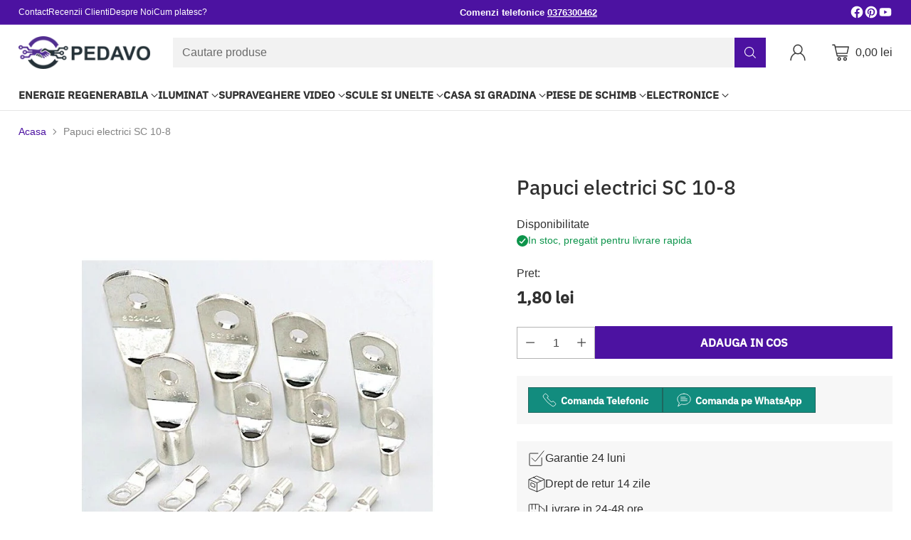

--- FILE ---
content_type: text/html; charset=utf-8
request_url: https://pedavo.ro/products/papuci-electrici-sc-10-8
body_size: 94393
content:
<!doctype html>

<!--
  ___                 ___           ___           ___
       /  /\                     /__/\         /  /\         /  /\
      /  /:/_                    \  \:\       /  /:/        /  /::\
     /  /:/ /\  ___     ___       \  \:\     /  /:/        /  /:/\:\
    /  /:/ /:/ /__/\   /  /\  ___  \  \:\   /  /:/  ___   /  /:/  \:\
   /__/:/ /:/  \  \:\ /  /:/ /__/\  \__\:\ /__/:/  /  /\ /__/:/ \__\:\
   \  \:\/:/    \  \:\  /:/  \  \:\ /  /:/ \  \:\ /  /:/ \  \:\ /  /:/
    \  \::/      \  \:\/:/    \  \:\  /:/   \  \:\  /:/   \  \:\  /:/
     \  \:\       \  \::/      \  \:\/:/     \  \:\/:/     \  \:\/:/
      \  \:\       \__\/        \  \::/       \  \::/       \  \::/
       \__\/                     \__\/         \__\/         \__\/

  --------------------------------------------------------------------
  #  Cornerstone v1.1.2
  #  Documentation: https://cornerstone.help.fluorescent.co/
  #  Purchase: https://themes.shopify.com/themes/cornerstone/
  #  A product by Fluorescent: https://fluorescent.co/
  --------------------------------------------------------------------
-->

<html class="no-js" lang="ro" style="--announcement-height: 1px;">
  <head>
	<script src="//pedavo.ro/cdn/shop/files/pandectes-rules.js?v=7424436135775810854"></script>
	
	
    <meta charset="UTF-8">
    <meta http-equiv="X-UA-Compatible" content="IE=edge,chrome=1">
    <meta name="viewport" content="width=device-width,initial-scale=1">
    <link rel="canonical" href="https://pedavo.ro/products/papuci-electrici-sc-10-8">
    <link rel="preconnect" href="https://cdn.shopify.com" crossorigin><link rel="shortcut icon" href="//pedavo.ro/cdn/shop/files/Screenshot_2024-01-09_at_09.31.53.png?crop=center&height=32&v=1704792718&width=32" type="image/png"><title>Papuci electrici SC 10-8
&ndash; PEDAVO</title><meta name="description" content="Papuci electrici SC 10-8 din aliaj de cupru suflat cu staniu pentru conexiuni fiabile. Ideali in industria auto si electricitate. Conductivitate excelenta si potrivire precisa pentru fire tata. Posibilitate aplicare lipici cositor.">





  
  
  
  
  




<meta name="description" content="Papuci electrici SC 10-8 din aliaj de cupru suflat cu staniu pentru conexiuni fiabile. Ideali in industria auto si electricitate. Conductivitate excelenta si potrivire precisa pentru fire tata. Posibilitate aplicare lipici cositor.">
<meta property="og:url" content="https://pedavo.ro/products/papuci-electrici-sc-10-8">
<meta property="og:site_name" content="PEDAVO">
<meta property="og:type" content="product">
<meta property="og:title" content="Papuci electrici SC 10-8">
<meta property="og:description" content="Papuci electrici SC 10-8 din aliaj de cupru suflat cu staniu pentru conexiuni fiabile. Ideali in industria auto si electricitate. Conductivitate excelenta si potrivire precisa pentru fire tata. Posibilitate aplicare lipici cositor.">
<meta property="og:image" content="http://pedavo.ro/cdn/shop/products/papuci-electrici-sc-10-8.jpg?v=1619007937&width=1024">
<meta property="og:image:secure_url" content="https://pedavo.ro/cdn/shop/products/papuci-electrici-sc-10-8.jpg?v=1619007937&width=1024">
<meta property="og:price:amount" content="1,80">
<meta property="og:price:currency" content="RON">

<meta name="twitter:title" content="Papuci electrici SC 10-8">
<meta name="twitter:description" content="Papuci electrici SC 10-8 din aliaj de cupru suflat cu staniu pentru conexiuni fiabile. Ideali in industria auto si electricitate. Conductivitate excelenta si potrivire precisa pentru fire tata. Posibilitate aplicare lipici cositor.">
<meta name="twitter:card" content="summary_large_image">
<meta name="twitter:image" content="https://pedavo.ro/cdn/shop/products/papuci-electrici-sc-10-8.jpg?v=1619007937&width=1024">
<meta name="twitter:image:width" content="480">
<meta name="twitter:image:height" content="480">
<link rel="preload" href="//cdn.shopify.com/s/files/1/0574/0809/4268/t/1/assets/prefetch_critical_resources.js" as="script">
<script src="//cdn.shopify.com/s/files/1/0574/0809/4268/t/1/assets/prefetch_critical_resources.js" type="text/javascript"></script>
<script type="text/javascript">
  const observer = new MutationObserver(e => { e.forEach(({ addedNodes: e }) => { e.forEach(e => { 1 === e.nodeType && "SCRIPT" === e.tagName && (e.innerHTML.includes("asyncLoad") && (e.innerHTML = e.innerHTML.replace("if(window.attachEvent)", "document.addEventListener('asyncLazyLoad',function(event){asyncLoad();});if(window.attachEvent)").replaceAll(", asyncLoad", ", function(){}")), e.innerHTML.includes("PreviewBarInjector") && (e.innerHTML = e.innerHTML.replace("DOMContentLoaded", "asyncLazyLoad")), (e.className == 'analytics') && (e.type = 'text/lazyload'),(e.src.includes("assets/storefront/features")||e.src.includes("assets/shopify_pay")||e.src.includes("connect.facebook.net"))&&(e.setAttribute("data-src", e.src), e.removeAttribute("src")))})})});observer.observe(document.documentElement,{childList:!0,subtree:!0})
</script>

    <script>
  console.log('Cornerstone v1.1.2 by Fluorescent');

  document.documentElement.className = document.documentElement.className.replace('no-js', '');

  if (window.matchMedia(`(prefers-reduced-motion: reduce)`) === true || window.matchMedia(`(prefers-reduced-motion: reduce)`).matches === true) {
    document.documentElement.classList.add('prefers-reduced-motion');
  } else {
    document.documentElement.classList.add('do-anim');
  }

  window.theme = {
    version: 'v1.1.2',
    themeName: 'Cornerstone',
    moneyFormat: "{{amount_with_comma_separator}} lei",
    coreData: {
      n: "Cornerstone",
      v: "v1.1.2",
    },
    strings: {
      name: "PEDAVO",
      accessibility: {
        play_video: "Vizualizare",
        pause_video: "Pauza",
        range_lower: "",
        range_upper: "",
        carousel_select:  ""
      },
      product: {
        no_shipping_rates: "Rate de livrare indisponibile",
        country_placeholder: "",
        review: ""
      },
      products: {
        product: {
          unavailable: "Produs indisponibil",
          unitPrice: "Pret unitate",
          unitPriceSeparator: "pe",
          sku: "Cod produs"
        }
      },
      cart: {
        editCartNote: "Editeaza instructiuni comanda",
        addCartNote: "Adauga instructiuni comanda",
        quantityError: "Cantitatea maxima disponibila a acestui produs se afla deja in cosul tau."
      },
      pagination: {
        viewing: "",
        products: "Produse",
        results: "rezultate"
      }
    },
    routes: {
      root: "/",
      cart: {
        base: "/cart",
        add: "/cart/add",
        change: "/cart/change",
        update: "/cart/update",
        clear: "/cart/clear",
        // Manual routes until Shopify adds support
        shipping: "/cart/shipping_rates"
      },
      // Manual routes until Shopify adds support
      products: "/products",
      productRecommendations: "/recommendations/products",
      predictive_search_url: '/search/suggest',
      search_url: '/search'
    },
    icons: {
      chevron: "\u003cspan class=\"icon icon-chevron \" style=\"\"\u003e\n  \u003csvg viewBox=\"0 0 24 24\" fill=\"none\" xmlns=\"http:\/\/www.w3.org\/2000\/svg\"\u003e\u003cpath d=\"M1.875 7.438 12 17.563 22.125 7.438\" stroke=\"currentColor\" stroke-width=\"2\"\/\u003e\u003c\/svg\u003e\n\u003c\/span\u003e\n\n",
      close: "\u003cspan class=\"icon icon-close \" style=\"\"\u003e\n  \u003csvg viewBox=\"0 0 24 24\" fill=\"none\" xmlns=\"http:\/\/www.w3.org\/2000\/svg\"\u003e\u003cpath d=\"M2.66 1.34 2 .68.68 2l.66.66 1.32-1.32zm18.68 21.32.66.66L23.32 22l-.66-.66-1.32 1.32zm1.32-20 .66-.66L22 .68l-.66.66 1.32 1.32zM1.34 21.34.68 22 2 23.32l.66-.66-1.32-1.32zm0-18.68 10 10 1.32-1.32-10-10-1.32 1.32zm11.32 10 10-10-1.32-1.32-10 10 1.32 1.32zm-1.32-1.32-10 10 1.32 1.32 10-10-1.32-1.32zm0 1.32 10 10 1.32-1.32-10-10-1.32 1.32z\" fill=\"currentColor\"\/\u003e\u003c\/svg\u003e\n\u003c\/span\u003e\n\n",
      zoom: "\u003cspan class=\"icon icon-zoom \" style=\"\"\u003e\n  \u003csvg viewBox=\"0 0 24 24\" fill=\"none\" xmlns=\"http:\/\/www.w3.org\/2000\/svg\"\u003e\u003cpath d=\"M10.3,19.71c5.21,0,9.44-4.23,9.44-9.44S15.51,.83,10.3,.83,.86,5.05,.86,10.27s4.23,9.44,9.44,9.44Z\" fill=\"none\" stroke=\"currentColor\" stroke-linecap=\"round\" stroke-miterlimit=\"10\" stroke-width=\"1.63\"\/\u003e\n          \u003cpath d=\"M5.05,10.27H15.54\" fill=\"none\" stroke=\"currentColor\" stroke-miterlimit=\"10\" stroke-width=\"1.63\"\/\u003e\n          \u003cpath class=\"cross-up\" d=\"M10.3,5.02V15.51\" fill=\"none\" stroke=\"currentColor\" stroke-miterlimit=\"10\" stroke-width=\"1.63\"\/\u003e\n          \u003cpath d=\"M16.92,16.9l6.49,6.49\" fill=\"none\" stroke=\"currentColor\" stroke-miterlimit=\"10\" stroke-width=\"1.63\"\/\u003e\u003c\/svg\u003e\n\u003c\/span\u003e\n\n  \u003cspan class=\"zoom-icon__text zoom-in fs-body-75\"\u003eZoom in\u003c\/span\u003e\n  \u003cspan class=\"zoom-icon__text zoom-out fs-body-75\"\u003eZoom out\u003c\/span\u003e"
    }
  }

  
    window.theme.allCountryOptionTags = "\u003coption value=\"Romania\" data-provinces=\"[[\u0026quot;Alba\u0026quot;,\u0026quot;Alba\u0026quot;],[\u0026quot;Arad\u0026quot;,\u0026quot;Arad\u0026quot;],[\u0026quot;Argeș\u0026quot;,\u0026quot;Argeș\u0026quot;],[\u0026quot;Bacău\u0026quot;,\u0026quot;Bacău\u0026quot;],[\u0026quot;Bihor\u0026quot;,\u0026quot;Bihor\u0026quot;],[\u0026quot;Bistrița-Năsăud\u0026quot;,\u0026quot;Bistrița-Năsăud\u0026quot;],[\u0026quot;Botoșani\u0026quot;,\u0026quot;Botoșani\u0026quot;],[\u0026quot;Brașov\u0026quot;,\u0026quot;Brașov\u0026quot;],[\u0026quot;Brăila\u0026quot;,\u0026quot;Brăila\u0026quot;],[\u0026quot;București\u0026quot;,\u0026quot;București\u0026quot;],[\u0026quot;Buzău\u0026quot;,\u0026quot;Buzău\u0026quot;],[\u0026quot;Caraș-Severin\u0026quot;,\u0026quot;Caraș-Severin\u0026quot;],[\u0026quot;Cluj\u0026quot;,\u0026quot;Cluj\u0026quot;],[\u0026quot;Constanța\u0026quot;,\u0026quot;Constanța\u0026quot;],[\u0026quot;Covasna\u0026quot;,\u0026quot;Covasna\u0026quot;],[\u0026quot;Călărași\u0026quot;,\u0026quot;Călărași\u0026quot;],[\u0026quot;Dolj\u0026quot;,\u0026quot;Dolj\u0026quot;],[\u0026quot;Dâmbovița\u0026quot;,\u0026quot;Dâmbovița\u0026quot;],[\u0026quot;Galați\u0026quot;,\u0026quot;Galați\u0026quot;],[\u0026quot;Giurgiu\u0026quot;,\u0026quot;Giurgiu\u0026quot;],[\u0026quot;Gorj\u0026quot;,\u0026quot;Gorj\u0026quot;],[\u0026quot;Harghita\u0026quot;,\u0026quot;Harghita\u0026quot;],[\u0026quot;Hunedoara\u0026quot;,\u0026quot;Hunedoara\u0026quot;],[\u0026quot;Ialomița\u0026quot;,\u0026quot;Ialomița\u0026quot;],[\u0026quot;Iași\u0026quot;,\u0026quot;Iași\u0026quot;],[\u0026quot;Ilfov\u0026quot;,\u0026quot;Ilfov\u0026quot;],[\u0026quot;Maramureș\u0026quot;,\u0026quot;Maramureș\u0026quot;],[\u0026quot;Mehedinți\u0026quot;,\u0026quot;Mehedinți\u0026quot;],[\u0026quot;Mureș\u0026quot;,\u0026quot;Mureș\u0026quot;],[\u0026quot;Neamț\u0026quot;,\u0026quot;Neamț\u0026quot;],[\u0026quot;Olt\u0026quot;,\u0026quot;Olt\u0026quot;],[\u0026quot;Prahova\u0026quot;,\u0026quot;Prahova\u0026quot;],[\u0026quot;Satu Mare\u0026quot;,\u0026quot;Satu Mare\u0026quot;],[\u0026quot;Sibiu\u0026quot;,\u0026quot;Sibiu\u0026quot;],[\u0026quot;Suceava\u0026quot;,\u0026quot;Suceava\u0026quot;],[\u0026quot;Sălaj\u0026quot;,\u0026quot;Sălaj\u0026quot;],[\u0026quot;Teleorman\u0026quot;,\u0026quot;Teleorman\u0026quot;],[\u0026quot;Timiș\u0026quot;,\u0026quot;Timiș\u0026quot;],[\u0026quot;Tulcea\u0026quot;,\u0026quot;Tulcea\u0026quot;],[\u0026quot;Vaslui\u0026quot;,\u0026quot;Vaslui\u0026quot;],[\u0026quot;Vrancea\u0026quot;,\u0026quot;Vrancea\u0026quot;],[\u0026quot;Vâlcea\u0026quot;,\u0026quot;Vâlcea\u0026quot;]]\"\u003eRomânia\u003c\/option\u003e\n\u003coption value=\"---\" data-provinces=\"[]\"\u003e---\u003c\/option\u003e\n\u003coption value=\"Afghanistan\" data-provinces=\"[]\"\u003eAfganistan\u003c\/option\u003e\n\u003coption value=\"South Africa\" data-provinces=\"[[\u0026quot;Eastern Cape\u0026quot;,\u0026quot;Provincia Eastern Cape\u0026quot;],[\u0026quot;Free State\u0026quot;,\u0026quot;Provincia Free State\u0026quot;],[\u0026quot;Gauteng\u0026quot;,\u0026quot;Provincia Gauteng\u0026quot;],[\u0026quot;KwaZulu-Natal\u0026quot;,\u0026quot;Provincia KwaZulu-Natal\u0026quot;],[\u0026quot;Limpopo\u0026quot;,\u0026quot;Provincia Limpopo\u0026quot;],[\u0026quot;Mpumalanga\u0026quot;,\u0026quot;Provincia Mpumalanga\u0026quot;],[\u0026quot;North West\u0026quot;,\u0026quot;Provincia North West\u0026quot;],[\u0026quot;Northern Cape\u0026quot;,\u0026quot;Provincia Northern Cape\u0026quot;],[\u0026quot;Western Cape\u0026quot;,\u0026quot;Provincia Western Cape\u0026quot;]]\"\u003eAfrica de Sud\u003c\/option\u003e\n\u003coption value=\"Albania\" data-provinces=\"[]\"\u003eAlbania\u003c\/option\u003e\n\u003coption value=\"Algeria\" data-provinces=\"[]\"\u003eAlgeria\u003c\/option\u003e\n\u003coption value=\"Andorra\" data-provinces=\"[]\"\u003eAndorra\u003c\/option\u003e\n\u003coption value=\"Angola\" data-provinces=\"[]\"\u003eAngola\u003c\/option\u003e\n\u003coption value=\"Anguilla\" data-provinces=\"[]\"\u003eAnguilla\u003c\/option\u003e\n\u003coption value=\"Antigua And Barbuda\" data-provinces=\"[]\"\u003eAntigua și Barbuda\u003c\/option\u003e\n\u003coption value=\"Saudi Arabia\" data-provinces=\"[]\"\u003eArabia Saudită\u003c\/option\u003e\n\u003coption value=\"Argentina\" data-provinces=\"[[\u0026quot;Buenos Aires\u0026quot;,\u0026quot;Provincia Buenos Aires\u0026quot;],[\u0026quot;Catamarca\u0026quot;,\u0026quot;Provincia Catamarca\u0026quot;],[\u0026quot;Chaco\u0026quot;,\u0026quot;Provincia Chaco\u0026quot;],[\u0026quot;Chubut\u0026quot;,\u0026quot;Provincia Chubut\u0026quot;],[\u0026quot;Ciudad Autónoma de Buenos Aires\u0026quot;,\u0026quot;Buenos Aires\u0026quot;],[\u0026quot;Corrientes\u0026quot;,\u0026quot;Provincia Corrientes\u0026quot;],[\u0026quot;Córdoba\u0026quot;,\u0026quot;Provincia Córdoba\u0026quot;],[\u0026quot;Entre Ríos\u0026quot;,\u0026quot;Provincia Entre Ríos\u0026quot;],[\u0026quot;Formosa\u0026quot;,\u0026quot;Provincia Formosa\u0026quot;],[\u0026quot;Jujuy\u0026quot;,\u0026quot;Provincia Jujuy\u0026quot;],[\u0026quot;La Pampa\u0026quot;,\u0026quot;Provincia La Pampa\u0026quot;],[\u0026quot;La Rioja\u0026quot;,\u0026quot;Provincia La Rioja\u0026quot;],[\u0026quot;Mendoza\u0026quot;,\u0026quot;Provincia Mendoza\u0026quot;],[\u0026quot;Misiones\u0026quot;,\u0026quot;Provincia Misiones\u0026quot;],[\u0026quot;Neuquén\u0026quot;,\u0026quot;Provincia Neuquén\u0026quot;],[\u0026quot;Río Negro\u0026quot;,\u0026quot;Provincia Río Negro\u0026quot;],[\u0026quot;Salta\u0026quot;,\u0026quot;Provincia Salta\u0026quot;],[\u0026quot;San Juan\u0026quot;,\u0026quot;Provincia San Juan\u0026quot;],[\u0026quot;San Luis\u0026quot;,\u0026quot;Provincia San Luis\u0026quot;],[\u0026quot;Santa Cruz\u0026quot;,\u0026quot;Provincia Santa Cruz\u0026quot;],[\u0026quot;Santa Fe\u0026quot;,\u0026quot;Provincia Santa Fe\u0026quot;],[\u0026quot;Santiago Del Estero\u0026quot;,\u0026quot;Provincia Santiago del Estero\u0026quot;],[\u0026quot;Tierra Del Fuego\u0026quot;,\u0026quot;Provincia Tierra del Fuego\u0026quot;],[\u0026quot;Tucumán\u0026quot;,\u0026quot;Provincia Tucumán\u0026quot;]]\"\u003eArgentina\u003c\/option\u003e\n\u003coption value=\"Armenia\" data-provinces=\"[]\"\u003eArmenia\u003c\/option\u003e\n\u003coption value=\"Aruba\" data-provinces=\"[]\"\u003eAruba\u003c\/option\u003e\n\u003coption value=\"Australia\" data-provinces=\"[[\u0026quot;Australian Capital Territory\u0026quot;,\u0026quot;Australian Capital Territory\u0026quot;],[\u0026quot;New South Wales\u0026quot;,\u0026quot;Noul Wales de Sud\u0026quot;],[\u0026quot;Northern Territory\u0026quot;,\u0026quot;Teritoriul de Nord\u0026quot;],[\u0026quot;Queensland\u0026quot;,\u0026quot;Queensland\u0026quot;],[\u0026quot;South Australia\u0026quot;,\u0026quot;Australia de Sud\u0026quot;],[\u0026quot;Tasmania\u0026quot;,\u0026quot;Tasmania\u0026quot;],[\u0026quot;Victoria\u0026quot;,\u0026quot;Victoria\u0026quot;],[\u0026quot;Western Australia\u0026quot;,\u0026quot;Australia de Vest\u0026quot;]]\"\u003eAustralia\u003c\/option\u003e\n\u003coption value=\"Austria\" data-provinces=\"[]\"\u003eAustria\u003c\/option\u003e\n\u003coption value=\"Azerbaijan\" data-provinces=\"[]\"\u003eAzerbaidjan\u003c\/option\u003e\n\u003coption value=\"Bahamas\" data-provinces=\"[]\"\u003eBahamas\u003c\/option\u003e\n\u003coption value=\"Bahrain\" data-provinces=\"[]\"\u003eBahrain\u003c\/option\u003e\n\u003coption value=\"Bangladesh\" data-provinces=\"[]\"\u003eBangladesh\u003c\/option\u003e\n\u003coption value=\"Barbados\" data-provinces=\"[]\"\u003eBarbados\u003c\/option\u003e\n\u003coption value=\"Belarus\" data-provinces=\"[]\"\u003eBelarus\u003c\/option\u003e\n\u003coption value=\"Belgium\" data-provinces=\"[]\"\u003eBelgia\u003c\/option\u003e\n\u003coption value=\"Belize\" data-provinces=\"[]\"\u003eBelize\u003c\/option\u003e\n\u003coption value=\"Benin\" data-provinces=\"[]\"\u003eBenin\u003c\/option\u003e\n\u003coption value=\"Bermuda\" data-provinces=\"[]\"\u003eBermuda\u003c\/option\u003e\n\u003coption value=\"Bhutan\" data-provinces=\"[]\"\u003eBhutan\u003c\/option\u003e\n\u003coption value=\"Bolivia\" data-provinces=\"[]\"\u003eBolivia\u003c\/option\u003e\n\u003coption value=\"Bosnia And Herzegovina\" data-provinces=\"[]\"\u003eBosnia și Herțegovina\u003c\/option\u003e\n\u003coption value=\"Botswana\" data-provinces=\"[]\"\u003eBotswana\u003c\/option\u003e\n\u003coption value=\"Brazil\" data-provinces=\"[[\u0026quot;Acre\u0026quot;,\u0026quot;Acre\u0026quot;],[\u0026quot;Alagoas\u0026quot;,\u0026quot;Alagoas\u0026quot;],[\u0026quot;Amapá\u0026quot;,\u0026quot;Amapá\u0026quot;],[\u0026quot;Amazonas\u0026quot;,\u0026quot;Amazonas\u0026quot;],[\u0026quot;Bahia\u0026quot;,\u0026quot;Bahia\u0026quot;],[\u0026quot;Ceará\u0026quot;,\u0026quot;Ceará\u0026quot;],[\u0026quot;Distrito Federal\u0026quot;,\u0026quot;Districtul Federal\u0026quot;],[\u0026quot;Espírito Santo\u0026quot;,\u0026quot;Espírito Santo\u0026quot;],[\u0026quot;Goiás\u0026quot;,\u0026quot;Goiás\u0026quot;],[\u0026quot;Maranhão\u0026quot;,\u0026quot;Maranhão\u0026quot;],[\u0026quot;Mato Grosso\u0026quot;,\u0026quot;Mato Grosso\u0026quot;],[\u0026quot;Mato Grosso do Sul\u0026quot;,\u0026quot;Mato Grosso do Sul\u0026quot;],[\u0026quot;Minas Gerais\u0026quot;,\u0026quot;Minas Gerais\u0026quot;],[\u0026quot;Paraná\u0026quot;,\u0026quot;Paraná\u0026quot;],[\u0026quot;Paraíba\u0026quot;,\u0026quot;Paraíba\u0026quot;],[\u0026quot;Pará\u0026quot;,\u0026quot;Pará\u0026quot;],[\u0026quot;Pernambuco\u0026quot;,\u0026quot;Pernambuco\u0026quot;],[\u0026quot;Piauí\u0026quot;,\u0026quot;Piauí\u0026quot;],[\u0026quot;Rio Grande do Norte\u0026quot;,\u0026quot;Rio Grande do Norte\u0026quot;],[\u0026quot;Rio Grande do Sul\u0026quot;,\u0026quot;Rio Grande do Sul\u0026quot;],[\u0026quot;Rio de Janeiro\u0026quot;,\u0026quot;Rio de Janeiro\u0026quot;],[\u0026quot;Rondônia\u0026quot;,\u0026quot;Rondônia\u0026quot;],[\u0026quot;Roraima\u0026quot;,\u0026quot;Roraima\u0026quot;],[\u0026quot;Santa Catarina\u0026quot;,\u0026quot;Santa Catarina\u0026quot;],[\u0026quot;Sergipe\u0026quot;,\u0026quot;Sergipe\u0026quot;],[\u0026quot;São Paulo\u0026quot;,\u0026quot;São Paulo\u0026quot;],[\u0026quot;Tocantins\u0026quot;,\u0026quot;Tocantins\u0026quot;]]\"\u003eBrazilia\u003c\/option\u003e\n\u003coption value=\"Brunei\" data-provinces=\"[]\"\u003eBrunei\u003c\/option\u003e\n\u003coption value=\"Bulgaria\" data-provinces=\"[]\"\u003eBulgaria\u003c\/option\u003e\n\u003coption value=\"Burkina Faso\" data-provinces=\"[]\"\u003eBurkina Faso\u003c\/option\u003e\n\u003coption value=\"Burundi\" data-provinces=\"[]\"\u003eBurundi\u003c\/option\u003e\n\u003coption value=\"Cambodia\" data-provinces=\"[]\"\u003eCambodgia\u003c\/option\u003e\n\u003coption value=\"Republic of Cameroon\" data-provinces=\"[]\"\u003eCamerun\u003c\/option\u003e\n\u003coption value=\"Canada\" data-provinces=\"[[\u0026quot;Alberta\u0026quot;,\u0026quot;Alberta\u0026quot;],[\u0026quot;British Columbia\u0026quot;,\u0026quot;Columbia Britanică\u0026quot;],[\u0026quot;Manitoba\u0026quot;,\u0026quot;Manitoba\u0026quot;],[\u0026quot;New Brunswick\u0026quot;,\u0026quot;Noul Brunswick\u0026quot;],[\u0026quot;Newfoundland and Labrador\u0026quot;,\u0026quot;Newfoundland și Labrador\u0026quot;],[\u0026quot;Northwest Territories\u0026quot;,\u0026quot;Teritoriile de Nordvest\u0026quot;],[\u0026quot;Nova Scotia\u0026quot;,\u0026quot;Noua Scoție\u0026quot;],[\u0026quot;Nunavut\u0026quot;,\u0026quot;Nunavut\u0026quot;],[\u0026quot;Ontario\u0026quot;,\u0026quot;Ontario\u0026quot;],[\u0026quot;Prince Edward Island\u0026quot;,\u0026quot;Insula Prințului Edward\u0026quot;],[\u0026quot;Quebec\u0026quot;,\u0026quot;Provincia Québec\u0026quot;],[\u0026quot;Saskatchewan\u0026quot;,\u0026quot;Saskatchewan\u0026quot;],[\u0026quot;Yukon\u0026quot;,\u0026quot;Yukon\u0026quot;]]\"\u003eCanada\u003c\/option\u003e\n\u003coption value=\"Cape Verde\" data-provinces=\"[]\"\u003eCapul Verde\u003c\/option\u003e\n\u003coption value=\"Czech Republic\" data-provinces=\"[]\"\u003eCehia\u003c\/option\u003e\n\u003coption value=\"Chile\" data-provinces=\"[[\u0026quot;Antofagasta\u0026quot;,\u0026quot;Regiunea Antofagasta\u0026quot;],[\u0026quot;Araucanía\u0026quot;,\u0026quot;Regiunea La Araucanía\u0026quot;],[\u0026quot;Arica and Parinacota\u0026quot;,\u0026quot;Regiunea Arica și Parinacota\u0026quot;],[\u0026quot;Atacama\u0026quot;,\u0026quot;Regiunea Atacama\u0026quot;],[\u0026quot;Aysén\u0026quot;,\u0026quot;Regiunea Aysén\u0026quot;],[\u0026quot;Biobío\u0026quot;,\u0026quot;Regiunea Biobío\u0026quot;],[\u0026quot;Coquimbo\u0026quot;,\u0026quot;Regiunea Coquimbo\u0026quot;],[\u0026quot;Los Lagos\u0026quot;,\u0026quot;Regiunea Los Lagos\u0026quot;],[\u0026quot;Los Ríos\u0026quot;,\u0026quot;Regiunea Los Ríos\u0026quot;],[\u0026quot;Magallanes\u0026quot;,\u0026quot;Regiunea Magallanes și Antartica Chileană\u0026quot;],[\u0026quot;Maule\u0026quot;,\u0026quot;Regiunea Maule\u0026quot;],[\u0026quot;O\u0026#39;Higgins\u0026quot;,\u0026quot;Regiunea Libertador General Bernardo O’Higgins\u0026quot;],[\u0026quot;Santiago\u0026quot;,\u0026quot;Regiunea Santiago Metropolitan\u0026quot;],[\u0026quot;Tarapacá\u0026quot;,\u0026quot;Regiunea Tarapacá\u0026quot;],[\u0026quot;Valparaíso\u0026quot;,\u0026quot;Regiunea Valparaíso\u0026quot;],[\u0026quot;Ñuble\u0026quot;,\u0026quot;Regiunea Ñuble\u0026quot;]]\"\u003eChile\u003c\/option\u003e\n\u003coption value=\"China\" data-provinces=\"[[\u0026quot;Anhui\u0026quot;,\u0026quot;Anhui\u0026quot;],[\u0026quot;Beijing\u0026quot;,\u0026quot;Beijing\u0026quot;],[\u0026quot;Chongqing\u0026quot;,\u0026quot;Chongqing\u0026quot;],[\u0026quot;Fujian\u0026quot;,\u0026quot;Fujian\u0026quot;],[\u0026quot;Gansu\u0026quot;,\u0026quot;Gansu\u0026quot;],[\u0026quot;Guangdong\u0026quot;,\u0026quot;Guangdong\u0026quot;],[\u0026quot;Guangxi\u0026quot;,\u0026quot;Guangxi\u0026quot;],[\u0026quot;Guizhou\u0026quot;,\u0026quot;Guizhou\u0026quot;],[\u0026quot;Hainan\u0026quot;,\u0026quot;Hainan\u0026quot;],[\u0026quot;Hebei\u0026quot;,\u0026quot;Hebei\u0026quot;],[\u0026quot;Heilongjiang\u0026quot;,\u0026quot;Heilongjiang\u0026quot;],[\u0026quot;Henan\u0026quot;,\u0026quot;Henan\u0026quot;],[\u0026quot;Hubei\u0026quot;,\u0026quot;Hubei\u0026quot;],[\u0026quot;Hunan\u0026quot;,\u0026quot;Hunan\u0026quot;],[\u0026quot;Inner Mongolia\u0026quot;,\u0026quot;Mongolia Interioară\u0026quot;],[\u0026quot;Jiangsu\u0026quot;,\u0026quot;Jiangsu\u0026quot;],[\u0026quot;Jiangxi\u0026quot;,\u0026quot;Jiangxi\u0026quot;],[\u0026quot;Jilin\u0026quot;,\u0026quot;Jilin\u0026quot;],[\u0026quot;Liaoning\u0026quot;,\u0026quot;Liaoning\u0026quot;],[\u0026quot;Ningxia\u0026quot;,\u0026quot;Ningxia\u0026quot;],[\u0026quot;Qinghai\u0026quot;,\u0026quot;Qinghai\u0026quot;],[\u0026quot;Shaanxi\u0026quot;,\u0026quot;Shaanxi\u0026quot;],[\u0026quot;Shandong\u0026quot;,\u0026quot;Shandong\u0026quot;],[\u0026quot;Shanghai\u0026quot;,\u0026quot;Shanghai\u0026quot;],[\u0026quot;Shanxi\u0026quot;,\u0026quot;Shanxi\u0026quot;],[\u0026quot;Sichuan\u0026quot;,\u0026quot;Sichuan\u0026quot;],[\u0026quot;Tianjin\u0026quot;,\u0026quot;Tianjin\u0026quot;],[\u0026quot;Xinjiang\u0026quot;,\u0026quot;Xinjiang\u0026quot;],[\u0026quot;Xizang\u0026quot;,\u0026quot;Regiunea autonomă Tibet\u0026quot;],[\u0026quot;Yunnan\u0026quot;,\u0026quot;Yunnan\u0026quot;],[\u0026quot;Zhejiang\u0026quot;,\u0026quot;Zhejiang\u0026quot;]]\"\u003eChina\u003c\/option\u003e\n\u003coption value=\"Chad\" data-provinces=\"[]\"\u003eCiad\u003c\/option\u003e\n\u003coption value=\"Cyprus\" data-provinces=\"[]\"\u003eCipru\u003c\/option\u003e\n\u003coption value=\"Colombia\" data-provinces=\"[[\u0026quot;Amazonas\u0026quot;,\u0026quot;Departamentul Amazonas\u0026quot;],[\u0026quot;Antioquia\u0026quot;,\u0026quot;Departamentul Antioquia\u0026quot;],[\u0026quot;Arauca\u0026quot;,\u0026quot;Departamentul Arauca\u0026quot;],[\u0026quot;Atlántico\u0026quot;,\u0026quot;Departamentul Atlántico\u0026quot;],[\u0026quot;Bogotá, D.C.\u0026quot;,\u0026quot;Bogotá\u0026quot;],[\u0026quot;Bolívar\u0026quot;,\u0026quot;Departamentul Bolívar\u0026quot;],[\u0026quot;Boyacá\u0026quot;,\u0026quot;Departamentul Boyacá\u0026quot;],[\u0026quot;Caldas\u0026quot;,\u0026quot;Departamentul Caldas\u0026quot;],[\u0026quot;Caquetá\u0026quot;,\u0026quot;Departamentul Caquetá\u0026quot;],[\u0026quot;Casanare\u0026quot;,\u0026quot;Casanare\u0026quot;],[\u0026quot;Cauca\u0026quot;,\u0026quot;Departamentul Cauca\u0026quot;],[\u0026quot;Cesar\u0026quot;,\u0026quot;Cesar\u0026quot;],[\u0026quot;Chocó\u0026quot;,\u0026quot;Chocó\u0026quot;],[\u0026quot;Cundinamarca\u0026quot;,\u0026quot;Cundinamarca\u0026quot;],[\u0026quot;Córdoba\u0026quot;,\u0026quot;Córdoba\u0026quot;],[\u0026quot;Guainía\u0026quot;,\u0026quot;Guainía\u0026quot;],[\u0026quot;Guaviare\u0026quot;,\u0026quot;Guaviare\u0026quot;],[\u0026quot;Huila\u0026quot;,\u0026quot;Huila\u0026quot;],[\u0026quot;La Guajira\u0026quot;,\u0026quot;La Guajira\u0026quot;],[\u0026quot;Magdalena\u0026quot;,\u0026quot;Departamentul Magdalena\u0026quot;],[\u0026quot;Meta\u0026quot;,\u0026quot;Meta\u0026quot;],[\u0026quot;Nariño\u0026quot;,\u0026quot;Nariño\u0026quot;],[\u0026quot;Norte de Santander\u0026quot;,\u0026quot;Norte de Santander\u0026quot;],[\u0026quot;Putumayo\u0026quot;,\u0026quot;Putumayo\u0026quot;],[\u0026quot;Quindío\u0026quot;,\u0026quot;Quindío\u0026quot;],[\u0026quot;Risaralda\u0026quot;,\u0026quot;Risaralda\u0026quot;],[\u0026quot;San Andrés, Providencia y Santa Catalina\u0026quot;,\u0026quot;San Andrés, Providencia y Santa Catalina\u0026quot;],[\u0026quot;Santander\u0026quot;,\u0026quot;Santander\u0026quot;],[\u0026quot;Sucre\u0026quot;,\u0026quot;Sucre\u0026quot;],[\u0026quot;Tolima\u0026quot;,\u0026quot;Tolima\u0026quot;],[\u0026quot;Valle del Cauca\u0026quot;,\u0026quot;Valle del Cauca\u0026quot;],[\u0026quot;Vaupés\u0026quot;,\u0026quot;Vaupés\u0026quot;],[\u0026quot;Vichada\u0026quot;,\u0026quot;Vichada\u0026quot;]]\"\u003eColumbia\u003c\/option\u003e\n\u003coption value=\"Comoros\" data-provinces=\"[]\"\u003eComore\u003c\/option\u003e\n\u003coption value=\"Congo\" data-provinces=\"[]\"\u003eCongo - Brazzaville\u003c\/option\u003e\n\u003coption value=\"Congo, The Democratic Republic Of The\" data-provinces=\"[]\"\u003eCongo - Kinshasa\u003c\/option\u003e\n\u003coption value=\"South Korea\" data-provinces=\"[[\u0026quot;Busan\u0026quot;,\u0026quot;Busan\u0026quot;],[\u0026quot;Chungbuk\u0026quot;,\u0026quot;Chungbuk\u0026quot;],[\u0026quot;Chungnam\u0026quot;,\u0026quot;Chungnam\u0026quot;],[\u0026quot;Daegu\u0026quot;,\u0026quot;Daegu\u0026quot;],[\u0026quot;Daejeon\u0026quot;,\u0026quot;Daejeon\u0026quot;],[\u0026quot;Gangwon\u0026quot;,\u0026quot;Gangwon-do\u0026quot;],[\u0026quot;Gwangju\u0026quot;,\u0026quot;Gwangju\u0026quot;],[\u0026quot;Gyeongbuk\u0026quot;,\u0026quot;Gyeongsangbuk-do\u0026quot;],[\u0026quot;Gyeonggi\u0026quot;,\u0026quot;Gyeonggi-do\u0026quot;],[\u0026quot;Gyeongnam\u0026quot;,\u0026quot;Gyeongnam\u0026quot;],[\u0026quot;Incheon\u0026quot;,\u0026quot;Incheon\u0026quot;],[\u0026quot;Jeju\u0026quot;,\u0026quot;Insula Jeju\u0026quot;],[\u0026quot;Jeonbuk\u0026quot;,\u0026quot;Jeonbuk\u0026quot;],[\u0026quot;Jeonnam\u0026quot;,\u0026quot;Jeonnam\u0026quot;],[\u0026quot;Sejong\u0026quot;,\u0026quot;Sejong\u0026quot;],[\u0026quot;Seoul\u0026quot;,\u0026quot;Seul\u0026quot;],[\u0026quot;Ulsan\u0026quot;,\u0026quot;Ulsan\u0026quot;]]\"\u003eCoreea de Sud\u003c\/option\u003e\n\u003coption value=\"Costa Rica\" data-provinces=\"[[\u0026quot;Alajuela\u0026quot;,\u0026quot;Provincia Alajuela\u0026quot;],[\u0026quot;Cartago\u0026quot;,\u0026quot;Provincia Cartago\u0026quot;],[\u0026quot;Guanacaste\u0026quot;,\u0026quot;Provincia Guanacaste\u0026quot;],[\u0026quot;Heredia\u0026quot;,\u0026quot;Provincia Heredia\u0026quot;],[\u0026quot;Limón\u0026quot;,\u0026quot;Limón\u0026quot;],[\u0026quot;Puntarenas\u0026quot;,\u0026quot;Puntarenas\u0026quot;],[\u0026quot;San José\u0026quot;,\u0026quot;San José\u0026quot;]]\"\u003eCosta Rica\u003c\/option\u003e\n\u003coption value=\"Croatia\" data-provinces=\"[]\"\u003eCroația\u003c\/option\u003e\n\u003coption value=\"Curaçao\" data-provinces=\"[]\"\u003eCuraçao\u003c\/option\u003e\n\u003coption value=\"Côte d'Ivoire\" data-provinces=\"[]\"\u003eCôte d’Ivoire\u003c\/option\u003e\n\u003coption value=\"Denmark\" data-provinces=\"[]\"\u003eDanemarca\u003c\/option\u003e\n\u003coption value=\"Djibouti\" data-provinces=\"[]\"\u003eDjibouti\u003c\/option\u003e\n\u003coption value=\"Dominica\" data-provinces=\"[]\"\u003eDominica\u003c\/option\u003e\n\u003coption value=\"Ecuador\" data-provinces=\"[]\"\u003eEcuador\u003c\/option\u003e\n\u003coption value=\"Egypt\" data-provinces=\"[[\u0026quot;6th of October\u0026quot;,\u0026quot;6 octombrie\u0026quot;],[\u0026quot;Al Sharqia\u0026quot;,\u0026quot;Ash Sharqiyah\u0026quot;],[\u0026quot;Alexandria\u0026quot;,\u0026quot;Al Iskandariyah\u0026quot;],[\u0026quot;Aswan\u0026quot;,\u0026quot;Guvernoratul Aswan\u0026quot;],[\u0026quot;Asyut\u0026quot;,\u0026quot;Guvernoratul Asyut\u0026quot;],[\u0026quot;Beheira\u0026quot;,\u0026quot;Guvernoratul Beheira\u0026quot;],[\u0026quot;Beni Suef\u0026quot;,\u0026quot;Bani Suwayf\u0026quot;],[\u0026quot;Cairo\u0026quot;,\u0026quot;Al Qahirah\u0026quot;],[\u0026quot;Dakahlia\u0026quot;,\u0026quot;Ad Daqahliyah\u0026quot;],[\u0026quot;Damietta\u0026quot;,\u0026quot;Dumyat\u0026quot;],[\u0026quot;Faiyum\u0026quot;,\u0026quot;Guvernoratul Al Fayyum\u0026quot;],[\u0026quot;Gharbia\u0026quot;,\u0026quot;Al Gharbiyah\u0026quot;],[\u0026quot;Giza\u0026quot;,\u0026quot;Al Jizah\u0026quot;],[\u0026quot;Helwan\u0026quot;,\u0026quot;Helwan\u0026quot;],[\u0026quot;Ismailia\u0026quot;,\u0026quot;Al Isma’iliyah\u0026quot;],[\u0026quot;Kafr el-Sheikh\u0026quot;,\u0026quot;Guvernoratul Kafr el-Sheikh\u0026quot;],[\u0026quot;Luxor\u0026quot;,\u0026quot;Guvernoratul Luxor\u0026quot;],[\u0026quot;Matrouh\u0026quot;,\u0026quot;Matruh\u0026quot;],[\u0026quot;Minya\u0026quot;,\u0026quot;Al Minya\u0026quot;],[\u0026quot;Monufia\u0026quot;,\u0026quot;Al Minufiyah\u0026quot;],[\u0026quot;New Valley\u0026quot;,\u0026quot;Al Wadi al Jadid\u0026quot;],[\u0026quot;North Sinai\u0026quot;,\u0026quot;Shamal Sina’\u0026quot;],[\u0026quot;Port Said\u0026quot;,\u0026quot;Bur Sa’id\u0026quot;],[\u0026quot;Qalyubia\u0026quot;,\u0026quot;Al Qalyubiyah\u0026quot;],[\u0026quot;Qena\u0026quot;,\u0026quot;Guvernoratul Qena\u0026quot;],[\u0026quot;Red Sea\u0026quot;,\u0026quot;Guvernoratul Al Bahr al Ahmar\u0026quot;],[\u0026quot;Sohag\u0026quot;,\u0026quot;Guvernoratul Sohag\u0026quot;],[\u0026quot;South Sinai\u0026quot;,\u0026quot;Janub Sina’\u0026quot;],[\u0026quot;Suez\u0026quot;,\u0026quot;As Suways\u0026quot;]]\"\u003eEgipt\u003c\/option\u003e\n\u003coption value=\"El Salvador\" data-provinces=\"[[\u0026quot;Ahuachapán\u0026quot;,\u0026quot;Ahuachapán\u0026quot;],[\u0026quot;Cabañas\u0026quot;,\u0026quot;Cabañas\u0026quot;],[\u0026quot;Chalatenango\u0026quot;,\u0026quot;Chalatenango\u0026quot;],[\u0026quot;Cuscatlán\u0026quot;,\u0026quot;Cuscatlán\u0026quot;],[\u0026quot;La Libertad\u0026quot;,\u0026quot;La Libertad\u0026quot;],[\u0026quot;La Paz\u0026quot;,\u0026quot;La Paz, El Salvador\u0026quot;],[\u0026quot;La Unión\u0026quot;,\u0026quot;La Unión\u0026quot;],[\u0026quot;Morazán\u0026quot;,\u0026quot;Morazán\u0026quot;],[\u0026quot;San Miguel\u0026quot;,\u0026quot;San Miguel, El Salvador\u0026quot;],[\u0026quot;San Salvador\u0026quot;,\u0026quot;San Salvador\u0026quot;],[\u0026quot;San Vicente\u0026quot;,\u0026quot;San Vicente\u0026quot;],[\u0026quot;Santa Ana\u0026quot;,\u0026quot;Santa Ana\u0026quot;],[\u0026quot;Sonsonate\u0026quot;,\u0026quot;Sonsonate\u0026quot;],[\u0026quot;Usulután\u0026quot;,\u0026quot;Usulután\u0026quot;]]\"\u003eEl Salvador\u003c\/option\u003e\n\u003coption value=\"Switzerland\" data-provinces=\"[]\"\u003eElveția\u003c\/option\u003e\n\u003coption value=\"United Arab Emirates\" data-provinces=\"[[\u0026quot;Abu Dhabi\u0026quot;,\u0026quot;Abu Dhabi\u0026quot;],[\u0026quot;Ajman\u0026quot;,\u0026quot;Ajman\u0026quot;],[\u0026quot;Dubai\u0026quot;,\u0026quot;Emiratul Dubai\u0026quot;],[\u0026quot;Fujairah\u0026quot;,\u0026quot;Fujairah\u0026quot;],[\u0026quot;Ras al-Khaimah\u0026quot;,\u0026quot;Ras Al-Khaimah\u0026quot;],[\u0026quot;Sharjah\u0026quot;,\u0026quot;Sharjah\u0026quot;],[\u0026quot;Umm al-Quwain\u0026quot;,\u0026quot;Umm Al-Qaiwain\u0026quot;]]\"\u003eEmiratele Arabe Unite\u003c\/option\u003e\n\u003coption value=\"Eritrea\" data-provinces=\"[]\"\u003eEritreea\u003c\/option\u003e\n\u003coption value=\"Estonia\" data-provinces=\"[]\"\u003eEstonia\u003c\/option\u003e\n\u003coption value=\"Eswatini\" data-provinces=\"[]\"\u003eEswatini\u003c\/option\u003e\n\u003coption value=\"Ethiopia\" data-provinces=\"[]\"\u003eEtiopia\u003c\/option\u003e\n\u003coption value=\"Fiji\" data-provinces=\"[]\"\u003eFiji\u003c\/option\u003e\n\u003coption value=\"Philippines\" data-provinces=\"[[\u0026quot;Abra\u0026quot;,\u0026quot;Abra\u0026quot;],[\u0026quot;Agusan del Norte\u0026quot;,\u0026quot;Agusan del Norte\u0026quot;],[\u0026quot;Agusan del Sur\u0026quot;,\u0026quot;Agusan del Sur\u0026quot;],[\u0026quot;Aklan\u0026quot;,\u0026quot;Aklan\u0026quot;],[\u0026quot;Albay\u0026quot;,\u0026quot;Albay\u0026quot;],[\u0026quot;Antique\u0026quot;,\u0026quot;Antique\u0026quot;],[\u0026quot;Apayao\u0026quot;,\u0026quot;Apayao\u0026quot;],[\u0026quot;Aurora\u0026quot;,\u0026quot;Aurora\u0026quot;],[\u0026quot;Basilan\u0026quot;,\u0026quot;Basilan\u0026quot;],[\u0026quot;Bataan\u0026quot;,\u0026quot;Bataan\u0026quot;],[\u0026quot;Batanes\u0026quot;,\u0026quot;Batanes\u0026quot;],[\u0026quot;Batangas\u0026quot;,\u0026quot;Batangas\u0026quot;],[\u0026quot;Benguet\u0026quot;,\u0026quot;Benguet\u0026quot;],[\u0026quot;Biliran\u0026quot;,\u0026quot;Biliran\u0026quot;],[\u0026quot;Bohol\u0026quot;,\u0026quot;Bohol\u0026quot;],[\u0026quot;Bukidnon\u0026quot;,\u0026quot;Bukidnon\u0026quot;],[\u0026quot;Bulacan\u0026quot;,\u0026quot;Bulacan\u0026quot;],[\u0026quot;Cagayan\u0026quot;,\u0026quot;Cagayan\u0026quot;],[\u0026quot;Camarines Norte\u0026quot;,\u0026quot;Camarines Norte\u0026quot;],[\u0026quot;Camarines Sur\u0026quot;,\u0026quot;Camarines Sur\u0026quot;],[\u0026quot;Camiguin\u0026quot;,\u0026quot;Camiguin\u0026quot;],[\u0026quot;Capiz\u0026quot;,\u0026quot;Capiz\u0026quot;],[\u0026quot;Catanduanes\u0026quot;,\u0026quot;Catanduanes\u0026quot;],[\u0026quot;Cavite\u0026quot;,\u0026quot;Cavite\u0026quot;],[\u0026quot;Cebu\u0026quot;,\u0026quot;Cebu\u0026quot;],[\u0026quot;Cotabato\u0026quot;,\u0026quot;Cotabato\u0026quot;],[\u0026quot;Davao Occidental\u0026quot;,\u0026quot;Davao Occidental\u0026quot;],[\u0026quot;Davao Oriental\u0026quot;,\u0026quot;Davao Oriental\u0026quot;],[\u0026quot;Davao de Oro\u0026quot;,\u0026quot;Davao de Oro\u0026quot;],[\u0026quot;Davao del Norte\u0026quot;,\u0026quot;Davao del Norte\u0026quot;],[\u0026quot;Davao del Sur\u0026quot;,\u0026quot;Davao del Sur\u0026quot;],[\u0026quot;Dinagat Islands\u0026quot;,\u0026quot;Dinagat Islands\u0026quot;],[\u0026quot;Eastern Samar\u0026quot;,\u0026quot;Eastern Samar\u0026quot;],[\u0026quot;Guimaras\u0026quot;,\u0026quot;Guimaras\u0026quot;],[\u0026quot;Ifugao\u0026quot;,\u0026quot;Ifugao\u0026quot;],[\u0026quot;Ilocos Norte\u0026quot;,\u0026quot;Ilocos Norte\u0026quot;],[\u0026quot;Ilocos Sur\u0026quot;,\u0026quot;Ilocos Sur\u0026quot;],[\u0026quot;Iloilo\u0026quot;,\u0026quot;Iloilo\u0026quot;],[\u0026quot;Isabela\u0026quot;,\u0026quot;Isabela\u0026quot;],[\u0026quot;Kalinga\u0026quot;,\u0026quot;Kalinga\u0026quot;],[\u0026quot;La Union\u0026quot;,\u0026quot;La Union\u0026quot;],[\u0026quot;Laguna\u0026quot;,\u0026quot;Laguna\u0026quot;],[\u0026quot;Lanao del Norte\u0026quot;,\u0026quot;Lanao del Norte\u0026quot;],[\u0026quot;Lanao del Sur\u0026quot;,\u0026quot;Lanao del Sur\u0026quot;],[\u0026quot;Leyte\u0026quot;,\u0026quot;Leyte\u0026quot;],[\u0026quot;Maguindanao\u0026quot;,\u0026quot;Maguindanao\u0026quot;],[\u0026quot;Marinduque\u0026quot;,\u0026quot;Marinduque\u0026quot;],[\u0026quot;Masbate\u0026quot;,\u0026quot;Masbate\u0026quot;],[\u0026quot;Metro Manila\u0026quot;,\u0026quot;Metro Manila\u0026quot;],[\u0026quot;Misamis Occidental\u0026quot;,\u0026quot;Misamis Occidental\u0026quot;],[\u0026quot;Misamis Oriental\u0026quot;,\u0026quot;Misamis Oriental\u0026quot;],[\u0026quot;Mountain Province\u0026quot;,\u0026quot;Mountain Province\u0026quot;],[\u0026quot;Negros Occidental\u0026quot;,\u0026quot;Negros Occidental\u0026quot;],[\u0026quot;Negros Oriental\u0026quot;,\u0026quot;Negros Oriental\u0026quot;],[\u0026quot;Northern Samar\u0026quot;,\u0026quot;Northern Samar\u0026quot;],[\u0026quot;Nueva Ecija\u0026quot;,\u0026quot;Nueva Ecija\u0026quot;],[\u0026quot;Nueva Vizcaya\u0026quot;,\u0026quot;Nueva Vizcaya\u0026quot;],[\u0026quot;Occidental Mindoro\u0026quot;,\u0026quot;Occidental Mindoro\u0026quot;],[\u0026quot;Oriental Mindoro\u0026quot;,\u0026quot;Oriental Mindoro\u0026quot;],[\u0026quot;Palawan\u0026quot;,\u0026quot;Palawan\u0026quot;],[\u0026quot;Pampanga\u0026quot;,\u0026quot;Pampanga\u0026quot;],[\u0026quot;Pangasinan\u0026quot;,\u0026quot;Pangasinan\u0026quot;],[\u0026quot;Quezon\u0026quot;,\u0026quot;Quezon\u0026quot;],[\u0026quot;Quirino\u0026quot;,\u0026quot;Quirino\u0026quot;],[\u0026quot;Rizal\u0026quot;,\u0026quot;Rizal\u0026quot;],[\u0026quot;Romblon\u0026quot;,\u0026quot;Romblon\u0026quot;],[\u0026quot;Samar\u0026quot;,\u0026quot;Samar\u0026quot;],[\u0026quot;Sarangani\u0026quot;,\u0026quot;Sarangani\u0026quot;],[\u0026quot;Siquijor\u0026quot;,\u0026quot;Siquijor\u0026quot;],[\u0026quot;Sorsogon\u0026quot;,\u0026quot;Sorsogon\u0026quot;],[\u0026quot;South Cotabato\u0026quot;,\u0026quot;South Cotabato\u0026quot;],[\u0026quot;Southern Leyte\u0026quot;,\u0026quot;Southern Leyte\u0026quot;],[\u0026quot;Sultan Kudarat\u0026quot;,\u0026quot;Sultan Kudarat\u0026quot;],[\u0026quot;Sulu\u0026quot;,\u0026quot;Sulu\u0026quot;],[\u0026quot;Surigao del Norte\u0026quot;,\u0026quot;Surigao del Norte\u0026quot;],[\u0026quot;Surigao del Sur\u0026quot;,\u0026quot;Surigao del Sur\u0026quot;],[\u0026quot;Tarlac\u0026quot;,\u0026quot;Tarlac\u0026quot;],[\u0026quot;Tawi-Tawi\u0026quot;,\u0026quot;Tawi-Tawi\u0026quot;],[\u0026quot;Zambales\u0026quot;,\u0026quot;Zambales\u0026quot;],[\u0026quot;Zamboanga Sibugay\u0026quot;,\u0026quot;Zamboanga Sibugay\u0026quot;],[\u0026quot;Zamboanga del Norte\u0026quot;,\u0026quot;Zamboanga del Norte\u0026quot;],[\u0026quot;Zamboanga del Sur\u0026quot;,\u0026quot;Zamboanga del Sur\u0026quot;]]\"\u003eFilipine\u003c\/option\u003e\n\u003coption value=\"Finland\" data-provinces=\"[]\"\u003eFinlanda\u003c\/option\u003e\n\u003coption value=\"France\" data-provinces=\"[]\"\u003eFranța\u003c\/option\u003e\n\u003coption value=\"Gabon\" data-provinces=\"[]\"\u003eGabon\u003c\/option\u003e\n\u003coption value=\"Gambia\" data-provinces=\"[]\"\u003eGambia\u003c\/option\u003e\n\u003coption value=\"Georgia\" data-provinces=\"[]\"\u003eGeorgia\u003c\/option\u003e\n\u003coption value=\"South Georgia And The South Sandwich Islands\" data-provinces=\"[]\"\u003eGeorgia de Sud și Insulele Sandwich de Sud\u003c\/option\u003e\n\u003coption value=\"Germany\" data-provinces=\"[]\"\u003eGermania\u003c\/option\u003e\n\u003coption value=\"Ghana\" data-provinces=\"[]\"\u003eGhana\u003c\/option\u003e\n\u003coption value=\"Gibraltar\" data-provinces=\"[]\"\u003eGibraltar\u003c\/option\u003e\n\u003coption value=\"Greece\" data-provinces=\"[]\"\u003eGrecia\u003c\/option\u003e\n\u003coption value=\"Grenada\" data-provinces=\"[]\"\u003eGrenada\u003c\/option\u003e\n\u003coption value=\"Greenland\" data-provinces=\"[]\"\u003eGroenlanda\u003c\/option\u003e\n\u003coption value=\"Guadeloupe\" data-provinces=\"[]\"\u003eGuadelupa\u003c\/option\u003e\n\u003coption value=\"Guatemala\" data-provinces=\"[[\u0026quot;Alta Verapaz\u0026quot;,\u0026quot;Alta Verapaz\u0026quot;],[\u0026quot;Baja Verapaz\u0026quot;,\u0026quot;Baja Verapaz\u0026quot;],[\u0026quot;Chimaltenango\u0026quot;,\u0026quot;Chimaltenango\u0026quot;],[\u0026quot;Chiquimula\u0026quot;,\u0026quot;Chiquimula\u0026quot;],[\u0026quot;El Progreso\u0026quot;,\u0026quot;El Progreso\u0026quot;],[\u0026quot;Escuintla\u0026quot;,\u0026quot;Escuintla\u0026quot;],[\u0026quot;Guatemala\u0026quot;,\u0026quot;Guatemala\u0026quot;],[\u0026quot;Huehuetenango\u0026quot;,\u0026quot;Huehuetenango\u0026quot;],[\u0026quot;Izabal\u0026quot;,\u0026quot;Izabal\u0026quot;],[\u0026quot;Jalapa\u0026quot;,\u0026quot;Jalapa\u0026quot;],[\u0026quot;Jutiapa\u0026quot;,\u0026quot;Jutiapa\u0026quot;],[\u0026quot;Petén\u0026quot;,\u0026quot;Petén\u0026quot;],[\u0026quot;Quetzaltenango\u0026quot;,\u0026quot;Quetzaltenango\u0026quot;],[\u0026quot;Quiché\u0026quot;,\u0026quot;Quiché\u0026quot;],[\u0026quot;Retalhuleu\u0026quot;,\u0026quot;Retalhuleu\u0026quot;],[\u0026quot;Sacatepéquez\u0026quot;,\u0026quot;Sacatepéquez\u0026quot;],[\u0026quot;San Marcos\u0026quot;,\u0026quot;San Marcos\u0026quot;],[\u0026quot;Santa Rosa\u0026quot;,\u0026quot;Santa Rosa\u0026quot;],[\u0026quot;Sololá\u0026quot;,\u0026quot;Sololá\u0026quot;],[\u0026quot;Suchitepéquez\u0026quot;,\u0026quot;Suchitepéquez\u0026quot;],[\u0026quot;Totonicapán\u0026quot;,\u0026quot;Totonicapán\u0026quot;],[\u0026quot;Zacapa\u0026quot;,\u0026quot;Zacapa\u0026quot;]]\"\u003eGuatemala\u003c\/option\u003e\n\u003coption value=\"Guernsey\" data-provinces=\"[]\"\u003eGuernsey\u003c\/option\u003e\n\u003coption value=\"Guinea\" data-provinces=\"[]\"\u003eGuineea\u003c\/option\u003e\n\u003coption value=\"Equatorial Guinea\" data-provinces=\"[]\"\u003eGuineea Ecuatorială\u003c\/option\u003e\n\u003coption value=\"Guinea Bissau\" data-provinces=\"[]\"\u003eGuineea-Bissau\u003c\/option\u003e\n\u003coption value=\"Guyana\" data-provinces=\"[]\"\u003eGuyana\u003c\/option\u003e\n\u003coption value=\"French Guiana\" data-provinces=\"[]\"\u003eGuyana Franceză\u003c\/option\u003e\n\u003coption value=\"Haiti\" data-provinces=\"[]\"\u003eHaiti\u003c\/option\u003e\n\u003coption value=\"Honduras\" data-provinces=\"[]\"\u003eHonduras\u003c\/option\u003e\n\u003coption value=\"India\" data-provinces=\"[[\u0026quot;Andaman and Nicobar Islands\u0026quot;,\u0026quot;Insulele Andaman și Nicobar\u0026quot;],[\u0026quot;Andhra Pradesh\u0026quot;,\u0026quot;Andhra Pradesh\u0026quot;],[\u0026quot;Arunachal Pradesh\u0026quot;,\u0026quot;Arunachal Pradesh\u0026quot;],[\u0026quot;Assam\u0026quot;,\u0026quot;Assam\u0026quot;],[\u0026quot;Bihar\u0026quot;,\u0026quot;Bihar\u0026quot;],[\u0026quot;Chandigarh\u0026quot;,\u0026quot;Chandigarh\u0026quot;],[\u0026quot;Chhattisgarh\u0026quot;,\u0026quot;Chhattisgarh\u0026quot;],[\u0026quot;Dadra and Nagar Haveli\u0026quot;,\u0026quot;Dadra și Nagar Haveli\u0026quot;],[\u0026quot;Daman and Diu\u0026quot;,\u0026quot;Daman și Diu\u0026quot;],[\u0026quot;Delhi\u0026quot;,\u0026quot;Delhi\u0026quot;],[\u0026quot;Goa\u0026quot;,\u0026quot;Goa\u0026quot;],[\u0026quot;Gujarat\u0026quot;,\u0026quot;Gujarat\u0026quot;],[\u0026quot;Haryana\u0026quot;,\u0026quot;Haryana\u0026quot;],[\u0026quot;Himachal Pradesh\u0026quot;,\u0026quot;Himachal Pradesh\u0026quot;],[\u0026quot;Jammu and Kashmir\u0026quot;,\u0026quot;Jammu și Cașmir\u0026quot;],[\u0026quot;Jharkhand\u0026quot;,\u0026quot;Jharkhand\u0026quot;],[\u0026quot;Karnataka\u0026quot;,\u0026quot;Karnataka\u0026quot;],[\u0026quot;Kerala\u0026quot;,\u0026quot;Kerala\u0026quot;],[\u0026quot;Ladakh\u0026quot;,\u0026quot;Ladakh\u0026quot;],[\u0026quot;Lakshadweep\u0026quot;,\u0026quot;Lakshadweep\u0026quot;],[\u0026quot;Madhya Pradesh\u0026quot;,\u0026quot;Madhya Pradesh\u0026quot;],[\u0026quot;Maharashtra\u0026quot;,\u0026quot;Maharashtra\u0026quot;],[\u0026quot;Manipur\u0026quot;,\u0026quot;Manipur\u0026quot;],[\u0026quot;Meghalaya\u0026quot;,\u0026quot;Meghalaya\u0026quot;],[\u0026quot;Mizoram\u0026quot;,\u0026quot;Mizoram\u0026quot;],[\u0026quot;Nagaland\u0026quot;,\u0026quot;Nagaland\u0026quot;],[\u0026quot;Odisha\u0026quot;,\u0026quot;Odisha\u0026quot;],[\u0026quot;Puducherry\u0026quot;,\u0026quot;Puducherry\u0026quot;],[\u0026quot;Punjab\u0026quot;,\u0026quot;Punjab\u0026quot;],[\u0026quot;Rajasthan\u0026quot;,\u0026quot;Rajasthan\u0026quot;],[\u0026quot;Sikkim\u0026quot;,\u0026quot;Sikkim\u0026quot;],[\u0026quot;Tamil Nadu\u0026quot;,\u0026quot;Tamil Nadu\u0026quot;],[\u0026quot;Telangana\u0026quot;,\u0026quot;Telangana\u0026quot;],[\u0026quot;Tripura\u0026quot;,\u0026quot;Tripura\u0026quot;],[\u0026quot;Uttar Pradesh\u0026quot;,\u0026quot;Uttar Pradesh\u0026quot;],[\u0026quot;Uttarakhand\u0026quot;,\u0026quot;Uttarakhand\u0026quot;],[\u0026quot;West Bengal\u0026quot;,\u0026quot;Bengalul de Vest\u0026quot;]]\"\u003eIndia\u003c\/option\u003e\n\u003coption value=\"Indonesia\" data-provinces=\"[[\u0026quot;Aceh\u0026quot;,\u0026quot;Aceh\u0026quot;],[\u0026quot;Bali\u0026quot;,\u0026quot;Bali\u0026quot;],[\u0026quot;Bangka Belitung\u0026quot;,\u0026quot;Bangka Belitung\u0026quot;],[\u0026quot;Banten\u0026quot;,\u0026quot;Banten\u0026quot;],[\u0026quot;Bengkulu\u0026quot;,\u0026quot;Bengkulu\u0026quot;],[\u0026quot;Gorontalo\u0026quot;,\u0026quot;Gorontalo\u0026quot;],[\u0026quot;Jakarta\u0026quot;,\u0026quot;Jakarta\u0026quot;],[\u0026quot;Jambi\u0026quot;,\u0026quot;Jambi\u0026quot;],[\u0026quot;Jawa Barat\u0026quot;,\u0026quot;Provincia Java de Vest\u0026quot;],[\u0026quot;Jawa Tengah\u0026quot;,\u0026quot;Provincia Java Centrală\u0026quot;],[\u0026quot;Jawa Timur\u0026quot;,\u0026quot;Provincia Java de Est\u0026quot;],[\u0026quot;Kalimantan Barat\u0026quot;,\u0026quot;Kalimantan Barat\u0026quot;],[\u0026quot;Kalimantan Selatan\u0026quot;,\u0026quot;Kalimantan Selatan\u0026quot;],[\u0026quot;Kalimantan Tengah\u0026quot;,\u0026quot;Kalimantan Tengah\u0026quot;],[\u0026quot;Kalimantan Timur\u0026quot;,\u0026quot;Kalimantanul de Est\u0026quot;],[\u0026quot;Kalimantan Utara\u0026quot;,\u0026quot;Kalimantan Utara\u0026quot;],[\u0026quot;Kepulauan Riau\u0026quot;,\u0026quot;Kepulauan Riau\u0026quot;],[\u0026quot;Lampung\u0026quot;,\u0026quot;Lampung\u0026quot;],[\u0026quot;Maluku\u0026quot;,\u0026quot;Maluku\u0026quot;],[\u0026quot;Maluku Utara\u0026quot;,\u0026quot;Maluku Utara\u0026quot;],[\u0026quot;North Sumatra\u0026quot;,\u0026quot;North Sumatra\u0026quot;],[\u0026quot;Nusa Tenggara Barat\u0026quot;,\u0026quot;Nusa Tenggara Barat\u0026quot;],[\u0026quot;Nusa Tenggara Timur\u0026quot;,\u0026quot;Nusa Tenggara Timur\u0026quot;],[\u0026quot;Papua\u0026quot;,\u0026quot;Papua\u0026quot;],[\u0026quot;Papua Barat\u0026quot;,\u0026quot;Papua Barat\u0026quot;],[\u0026quot;Riau\u0026quot;,\u0026quot;Riau\u0026quot;],[\u0026quot;South Sumatra\u0026quot;,\u0026quot;South Sumatra\u0026quot;],[\u0026quot;Sulawesi Barat\u0026quot;,\u0026quot;Sulawesi Barat\u0026quot;],[\u0026quot;Sulawesi Selatan\u0026quot;,\u0026quot;Sulawesi Selatan\u0026quot;],[\u0026quot;Sulawesi Tengah\u0026quot;,\u0026quot;Sulawesi Tengah\u0026quot;],[\u0026quot;Sulawesi Tenggara\u0026quot;,\u0026quot;Sulawesi Tenggara\u0026quot;],[\u0026quot;Sulawesi Utara\u0026quot;,\u0026quot;Sulawesi Utara\u0026quot;],[\u0026quot;West Sumatra\u0026quot;,\u0026quot;West Sumatra\u0026quot;],[\u0026quot;Yogyakarta\u0026quot;,\u0026quot;Yogyakarta\u0026quot;]]\"\u003eIndonezia\u003c\/option\u003e\n\u003coption value=\"Ascension Island\" data-provinces=\"[]\"\u003eInsula Ascension\u003c\/option\u003e\n\u003coption value=\"Christmas Island\" data-provinces=\"[]\"\u003eInsula Christmas\u003c\/option\u003e\n\u003coption value=\"Isle Of Man\" data-provinces=\"[]\"\u003eInsula Man\u003c\/option\u003e\n\u003coption value=\"Norfolk Island\" data-provinces=\"[]\"\u003eInsula Norfolk\u003c\/option\u003e\n\u003coption value=\"Aland Islands\" data-provinces=\"[]\"\u003eInsulele Åland\u003c\/option\u003e\n\u003coption value=\"Caribbean Netherlands\" data-provinces=\"[]\"\u003eInsulele Caraibe Olandeze\u003c\/option\u003e\n\u003coption value=\"Cayman Islands\" data-provinces=\"[]\"\u003eInsulele Cayman\u003c\/option\u003e\n\u003coption value=\"Cocos (Keeling) Islands\" data-provinces=\"[]\"\u003eInsulele Cocos (Keeling)\u003c\/option\u003e\n\u003coption value=\"Cook Islands\" data-provinces=\"[]\"\u003eInsulele Cook\u003c\/option\u003e\n\u003coption value=\"Falkland Islands (Malvinas)\" data-provinces=\"[]\"\u003eInsulele Falkland\u003c\/option\u003e\n\u003coption value=\"Faroe Islands\" data-provinces=\"[]\"\u003eInsulele Feroe\u003c\/option\u003e\n\u003coption value=\"United States Minor Outlying Islands\" data-provinces=\"[]\"\u003eInsulele Îndepărtate ale S.U.A.\u003c\/option\u003e\n\u003coption value=\"Pitcairn\" data-provinces=\"[]\"\u003eInsulele Pitcairn\u003c\/option\u003e\n\u003coption value=\"Solomon Islands\" data-provinces=\"[]\"\u003eInsulele Solomon\u003c\/option\u003e\n\u003coption value=\"Turks and Caicos Islands\" data-provinces=\"[]\"\u003eInsulele Turks și Caicos\u003c\/option\u003e\n\u003coption value=\"Virgin Islands, British\" data-provinces=\"[]\"\u003eInsulele Virgine Britanice\u003c\/option\u003e\n\u003coption value=\"Jordan\" data-provinces=\"[]\"\u003eIordania\u003c\/option\u003e\n\u003coption value=\"Iraq\" data-provinces=\"[]\"\u003eIrak\u003c\/option\u003e\n\u003coption value=\"Ireland\" data-provinces=\"[[\u0026quot;Carlow\u0026quot;,\u0026quot;Comitatul Carlow\u0026quot;],[\u0026quot;Cavan\u0026quot;,\u0026quot;Comitatul Cavan\u0026quot;],[\u0026quot;Clare\u0026quot;,\u0026quot;Comitatul Clare\u0026quot;],[\u0026quot;Cork\u0026quot;,\u0026quot;Comitatul Cork\u0026quot;],[\u0026quot;Donegal\u0026quot;,\u0026quot;Comitatul Donegal\u0026quot;],[\u0026quot;Dublin\u0026quot;,\u0026quot;Comitatul Dublin\u0026quot;],[\u0026quot;Galway\u0026quot;,\u0026quot;Comitatul Galway\u0026quot;],[\u0026quot;Kerry\u0026quot;,\u0026quot;Comitatul Kerry\u0026quot;],[\u0026quot;Kildare\u0026quot;,\u0026quot;Comitatul Kildare\u0026quot;],[\u0026quot;Kilkenny\u0026quot;,\u0026quot;Comitatul Kilkenny\u0026quot;],[\u0026quot;Laois\u0026quot;,\u0026quot;Comitatul Laois\u0026quot;],[\u0026quot;Leitrim\u0026quot;,\u0026quot;Comitatul Leitrim\u0026quot;],[\u0026quot;Limerick\u0026quot;,\u0026quot;Comitatul Limerick\u0026quot;],[\u0026quot;Longford\u0026quot;,\u0026quot;Comitatul Longford\u0026quot;],[\u0026quot;Louth\u0026quot;,\u0026quot;Comitatul Louth\u0026quot;],[\u0026quot;Mayo\u0026quot;,\u0026quot;Comitatul Mayo\u0026quot;],[\u0026quot;Meath\u0026quot;,\u0026quot;Comitatul Meath\u0026quot;],[\u0026quot;Monaghan\u0026quot;,\u0026quot;Comitatul Monaghan\u0026quot;],[\u0026quot;Offaly\u0026quot;,\u0026quot;Comitatul Offaly\u0026quot;],[\u0026quot;Roscommon\u0026quot;,\u0026quot;Comitatul Roscommon\u0026quot;],[\u0026quot;Sligo\u0026quot;,\u0026quot;Comitatul Sligo\u0026quot;],[\u0026quot;Tipperary\u0026quot;,\u0026quot;Comitatul Tipperary\u0026quot;],[\u0026quot;Waterford\u0026quot;,\u0026quot;Comitatul Waterford\u0026quot;],[\u0026quot;Westmeath\u0026quot;,\u0026quot;Comitatul Westmeath\u0026quot;],[\u0026quot;Wexford\u0026quot;,\u0026quot;Comitatul Wexford\u0026quot;],[\u0026quot;Wicklow\u0026quot;,\u0026quot;Comitatul Wicklow\u0026quot;]]\"\u003eIrlanda\u003c\/option\u003e\n\u003coption value=\"Iceland\" data-provinces=\"[]\"\u003eIslanda\u003c\/option\u003e\n\u003coption value=\"Israel\" data-provinces=\"[]\"\u003eIsrael\u003c\/option\u003e\n\u003coption value=\"Italy\" data-provinces=\"[[\u0026quot;Agrigento\u0026quot;,\u0026quot;Provincia Agrigento\u0026quot;],[\u0026quot;Alessandria\u0026quot;,\u0026quot;Provincia Alessandria\u0026quot;],[\u0026quot;Ancona\u0026quot;,\u0026quot;Provincia Ancona\u0026quot;],[\u0026quot;Aosta\u0026quot;,\u0026quot;Valle d’Aosta\u0026quot;],[\u0026quot;Arezzo\u0026quot;,\u0026quot;Provincia Arezzo\u0026quot;],[\u0026quot;Ascoli Piceno\u0026quot;,\u0026quot;Provincia Ascoli Piceno\u0026quot;],[\u0026quot;Asti\u0026quot;,\u0026quot;Provincia Asti\u0026quot;],[\u0026quot;Avellino\u0026quot;,\u0026quot;Provincia Avellino\u0026quot;],[\u0026quot;Bari\u0026quot;,\u0026quot;Provincia Bari\u0026quot;],[\u0026quot;Barletta-Andria-Trani\u0026quot;,\u0026quot;Provincia Barletta-Andria-Trani\u0026quot;],[\u0026quot;Belluno\u0026quot;,\u0026quot;Provincia Belluno\u0026quot;],[\u0026quot;Benevento\u0026quot;,\u0026quot;Provincia Benevento\u0026quot;],[\u0026quot;Bergamo\u0026quot;,\u0026quot;Provincia Bergamo\u0026quot;],[\u0026quot;Biella\u0026quot;,\u0026quot;Provincia Biella\u0026quot;],[\u0026quot;Bologna\u0026quot;,\u0026quot;Provincia Bologna\u0026quot;],[\u0026quot;Bolzano\u0026quot;,\u0026quot;Provincia Autonomă Bolzano\u0026quot;],[\u0026quot;Brescia\u0026quot;,\u0026quot;Provincia Brescia\u0026quot;],[\u0026quot;Brindisi\u0026quot;,\u0026quot;Provincia Brindisi\u0026quot;],[\u0026quot;Cagliari\u0026quot;,\u0026quot;Provincia Cagliari\u0026quot;],[\u0026quot;Caltanissetta\u0026quot;,\u0026quot;Provincia Caltanissetta\u0026quot;],[\u0026quot;Campobasso\u0026quot;,\u0026quot;Provincia Campobasso\u0026quot;],[\u0026quot;Carbonia-Iglesias\u0026quot;,\u0026quot;Provincia Carbonia-Iglesias\u0026quot;],[\u0026quot;Caserta\u0026quot;,\u0026quot;Provincia Caserta\u0026quot;],[\u0026quot;Catania\u0026quot;,\u0026quot;Provincia Catania\u0026quot;],[\u0026quot;Catanzaro\u0026quot;,\u0026quot;Provincia Catanzaro\u0026quot;],[\u0026quot;Chieti\u0026quot;,\u0026quot;Provincia Chieti\u0026quot;],[\u0026quot;Como\u0026quot;,\u0026quot;Provincia Como\u0026quot;],[\u0026quot;Cosenza\u0026quot;,\u0026quot;Provincia Cosenza\u0026quot;],[\u0026quot;Cremona\u0026quot;,\u0026quot;Provincia Cremona\u0026quot;],[\u0026quot;Crotone\u0026quot;,\u0026quot;Provincia Crotone\u0026quot;],[\u0026quot;Cuneo\u0026quot;,\u0026quot;Provincia Cuneo\u0026quot;],[\u0026quot;Enna\u0026quot;,\u0026quot;Provincia Enna\u0026quot;],[\u0026quot;Fermo\u0026quot;,\u0026quot;Provincia Fermo\u0026quot;],[\u0026quot;Ferrara\u0026quot;,\u0026quot;Provincia Ferrara\u0026quot;],[\u0026quot;Firenze\u0026quot;,\u0026quot;Provincia Florența\u0026quot;],[\u0026quot;Foggia\u0026quot;,\u0026quot;Provincia Foggia\u0026quot;],[\u0026quot;Forlì-Cesena\u0026quot;,\u0026quot;Provincia Forlì-Cesena\u0026quot;],[\u0026quot;Frosinone\u0026quot;,\u0026quot;Provincia Frosinone\u0026quot;],[\u0026quot;Genova\u0026quot;,\u0026quot;Genova\u0026quot;],[\u0026quot;Gorizia\u0026quot;,\u0026quot;Provincia Gorizia\u0026quot;],[\u0026quot;Grosseto\u0026quot;,\u0026quot;Provincia Grosseto\u0026quot;],[\u0026quot;Imperia\u0026quot;,\u0026quot;Provincia Imperia\u0026quot;],[\u0026quot;Isernia\u0026quot;,\u0026quot;Provincia Isernia\u0026quot;],[\u0026quot;L\u0026#39;Aquila\u0026quot;,\u0026quot;Provincia L’Aquila\u0026quot;],[\u0026quot;La Spezia\u0026quot;,\u0026quot;Provincia La Spezia\u0026quot;],[\u0026quot;Latina\u0026quot;,\u0026quot;Provincia Latina\u0026quot;],[\u0026quot;Lecce\u0026quot;,\u0026quot;Provincia Lecce\u0026quot;],[\u0026quot;Lecco\u0026quot;,\u0026quot;Provincia Lecco\u0026quot;],[\u0026quot;Livorno\u0026quot;,\u0026quot;Provincia Livorno\u0026quot;],[\u0026quot;Lodi\u0026quot;,\u0026quot;Provincia Lodi\u0026quot;],[\u0026quot;Lucca\u0026quot;,\u0026quot;Provincia Lucca\u0026quot;],[\u0026quot;Macerata\u0026quot;,\u0026quot;Provincia Macerata\u0026quot;],[\u0026quot;Mantova\u0026quot;,\u0026quot;Provincia Mantova\u0026quot;],[\u0026quot;Massa-Carrara\u0026quot;,\u0026quot;Provincia Massa-Carrara\u0026quot;],[\u0026quot;Matera\u0026quot;,\u0026quot;Provincia Matera\u0026quot;],[\u0026quot;Medio Campidano\u0026quot;,\u0026quot;Provincia Medio Campidano\u0026quot;],[\u0026quot;Messina\u0026quot;,\u0026quot;Provincia Messina\u0026quot;],[\u0026quot;Milano\u0026quot;,\u0026quot;Provincia Milano\u0026quot;],[\u0026quot;Modena\u0026quot;,\u0026quot;Provincia Modena\u0026quot;],[\u0026quot;Monza e Brianza\u0026quot;,\u0026quot;Provincia Monza-Brianza\u0026quot;],[\u0026quot;Napoli\u0026quot;,\u0026quot;Provincia Napoli\u0026quot;],[\u0026quot;Novara\u0026quot;,\u0026quot;Provincia Novara\u0026quot;],[\u0026quot;Nuoro\u0026quot;,\u0026quot;Provincia Nuoro\u0026quot;],[\u0026quot;Ogliastra\u0026quot;,\u0026quot;Provincia Ogliastra\u0026quot;],[\u0026quot;Olbia-Tempio\u0026quot;,\u0026quot;Provincia Olbia-Tempio\u0026quot;],[\u0026quot;Oristano\u0026quot;,\u0026quot;Provincia Oristano\u0026quot;],[\u0026quot;Padova\u0026quot;,\u0026quot;Provincia Padova\u0026quot;],[\u0026quot;Palermo\u0026quot;,\u0026quot;Provincia Palermo\u0026quot;],[\u0026quot;Parma\u0026quot;,\u0026quot;Provincia Parma\u0026quot;],[\u0026quot;Pavia\u0026quot;,\u0026quot;Provincia Pavia\u0026quot;],[\u0026quot;Perugia\u0026quot;,\u0026quot;Provincia Perugia\u0026quot;],[\u0026quot;Pesaro e Urbino\u0026quot;,\u0026quot;Provincia Pesaro și Urbino\u0026quot;],[\u0026quot;Pescara\u0026quot;,\u0026quot;Provincia Pescara\u0026quot;],[\u0026quot;Piacenza\u0026quot;,\u0026quot;Provincia Piacenza\u0026quot;],[\u0026quot;Pisa\u0026quot;,\u0026quot;Provincia Pisa\u0026quot;],[\u0026quot;Pistoia\u0026quot;,\u0026quot;Provincia Pistoia\u0026quot;],[\u0026quot;Pordenone\u0026quot;,\u0026quot;Provincia Pordenone\u0026quot;],[\u0026quot;Potenza\u0026quot;,\u0026quot;Provincia Potenza\u0026quot;],[\u0026quot;Prato\u0026quot;,\u0026quot;Provincia Prato\u0026quot;],[\u0026quot;Ragusa\u0026quot;,\u0026quot;Provincia Ragusa\u0026quot;],[\u0026quot;Ravenna\u0026quot;,\u0026quot;Provincia Ravenna\u0026quot;],[\u0026quot;Reggio Calabria\u0026quot;,\u0026quot;Provincia Reggio Calabria\u0026quot;],[\u0026quot;Reggio Emilia\u0026quot;,\u0026quot;Provincia Reggio Emilia\u0026quot;],[\u0026quot;Rieti\u0026quot;,\u0026quot;Provincia Rieti\u0026quot;],[\u0026quot;Rimini\u0026quot;,\u0026quot;Provincia Rimini\u0026quot;],[\u0026quot;Roma\u0026quot;,\u0026quot;Provincia Roma\u0026quot;],[\u0026quot;Rovigo\u0026quot;,\u0026quot;Provincia Rovigo\u0026quot;],[\u0026quot;Salerno\u0026quot;,\u0026quot;Provincia Salerno\u0026quot;],[\u0026quot;Sassari\u0026quot;,\u0026quot;Provincia Sassari\u0026quot;],[\u0026quot;Savona\u0026quot;,\u0026quot;Provincia Savona\u0026quot;],[\u0026quot;Siena\u0026quot;,\u0026quot;Provincia Siena\u0026quot;],[\u0026quot;Siracusa\u0026quot;,\u0026quot;Provincia Siracuza\u0026quot;],[\u0026quot;Sondrio\u0026quot;,\u0026quot;Provincia Sondrio\u0026quot;],[\u0026quot;Taranto\u0026quot;,\u0026quot;Provincia Taranto\u0026quot;],[\u0026quot;Teramo\u0026quot;,\u0026quot;Provincia Teramo\u0026quot;],[\u0026quot;Terni\u0026quot;,\u0026quot;Provincia Terni\u0026quot;],[\u0026quot;Torino\u0026quot;,\u0026quot;Provincia Torino\u0026quot;],[\u0026quot;Trapani\u0026quot;,\u0026quot;Provincia Trapani\u0026quot;],[\u0026quot;Trento\u0026quot;,\u0026quot;Provincia Autonomă Trento\u0026quot;],[\u0026quot;Treviso\u0026quot;,\u0026quot;Provincia Treviso\u0026quot;],[\u0026quot;Trieste\u0026quot;,\u0026quot;Provincia Trieste\u0026quot;],[\u0026quot;Udine\u0026quot;,\u0026quot;Provincia Udine\u0026quot;],[\u0026quot;Varese\u0026quot;,\u0026quot;Provincia Varese\u0026quot;],[\u0026quot;Venezia\u0026quot;,\u0026quot;Provincia Veneția\u0026quot;],[\u0026quot;Verbano-Cusio-Ossola\u0026quot;,\u0026quot;Provincia Verbano-Cusio-Ossola\u0026quot;],[\u0026quot;Vercelli\u0026quot;,\u0026quot;Provincia Vercelli\u0026quot;],[\u0026quot;Verona\u0026quot;,\u0026quot;Provincia Verona\u0026quot;],[\u0026quot;Vibo Valentia\u0026quot;,\u0026quot;Provincia Vibo Valentia\u0026quot;],[\u0026quot;Vicenza\u0026quot;,\u0026quot;Provincia Vicenza\u0026quot;],[\u0026quot;Viterbo\u0026quot;,\u0026quot;Provincia Viterbo\u0026quot;]]\"\u003eItalia\u003c\/option\u003e\n\u003coption value=\"Jamaica\" data-provinces=\"[]\"\u003eJamaica\u003c\/option\u003e\n\u003coption value=\"Japan\" data-provinces=\"[[\u0026quot;Aichi\u0026quot;,\u0026quot;Prefectura Aichi\u0026quot;],[\u0026quot;Akita\u0026quot;,\u0026quot;Prefectura Akita\u0026quot;],[\u0026quot;Aomori\u0026quot;,\u0026quot;Prefectura Aomori\u0026quot;],[\u0026quot;Chiba\u0026quot;,\u0026quot;Prefectura Chiba\u0026quot;],[\u0026quot;Ehime\u0026quot;,\u0026quot;Prefectura Ehime\u0026quot;],[\u0026quot;Fukui\u0026quot;,\u0026quot;Prefectura Fukui\u0026quot;],[\u0026quot;Fukuoka\u0026quot;,\u0026quot;Prefectura Fukuoka\u0026quot;],[\u0026quot;Fukushima\u0026quot;,\u0026quot;Prefectura Fukushima\u0026quot;],[\u0026quot;Gifu\u0026quot;,\u0026quot;Prefectura Gifu\u0026quot;],[\u0026quot;Gunma\u0026quot;,\u0026quot;Prefectura Gunma\u0026quot;],[\u0026quot;Hiroshima\u0026quot;,\u0026quot;Prefectura Hiroshima\u0026quot;],[\u0026quot;Hokkaidō\u0026quot;,\u0026quot;Prefectura Hokkaidō\u0026quot;],[\u0026quot;Hyōgo\u0026quot;,\u0026quot;Prefectura Hyōgo\u0026quot;],[\u0026quot;Ibaraki\u0026quot;,\u0026quot;Prefectura Ibaraki\u0026quot;],[\u0026quot;Ishikawa\u0026quot;,\u0026quot;Prefectura Ishikawa\u0026quot;],[\u0026quot;Iwate\u0026quot;,\u0026quot;Prefectura Iwate\u0026quot;],[\u0026quot;Kagawa\u0026quot;,\u0026quot;Prefectura Kagawa\u0026quot;],[\u0026quot;Kagoshima\u0026quot;,\u0026quot;Prefectura Kagoshima\u0026quot;],[\u0026quot;Kanagawa\u0026quot;,\u0026quot;Prefectura Kanagawa\u0026quot;],[\u0026quot;Kumamoto\u0026quot;,\u0026quot;Prefectura Kumamoto\u0026quot;],[\u0026quot;Kyōto\u0026quot;,\u0026quot;Prefectura Kyoto\u0026quot;],[\u0026quot;Kōchi\u0026quot;,\u0026quot;Prefectura Kōchi\u0026quot;],[\u0026quot;Mie\u0026quot;,\u0026quot;Prefectura Mie\u0026quot;],[\u0026quot;Miyagi\u0026quot;,\u0026quot;Prefectura Miyagi\u0026quot;],[\u0026quot;Miyazaki\u0026quot;,\u0026quot;Prefectura Miyazaki\u0026quot;],[\u0026quot;Nagano\u0026quot;,\u0026quot;Prefectura Nagano\u0026quot;],[\u0026quot;Nagasaki\u0026quot;,\u0026quot;Prefectura Nagasaki\u0026quot;],[\u0026quot;Nara\u0026quot;,\u0026quot;Prefectura Nara\u0026quot;],[\u0026quot;Niigata\u0026quot;,\u0026quot;Prefectura Niigata\u0026quot;],[\u0026quot;Okayama\u0026quot;,\u0026quot;Prefectura Okayama\u0026quot;],[\u0026quot;Okinawa\u0026quot;,\u0026quot;Prefectura Okinawa\u0026quot;],[\u0026quot;Saga\u0026quot;,\u0026quot;Prefectura Saga\u0026quot;],[\u0026quot;Saitama\u0026quot;,\u0026quot;Prefectura Saitama\u0026quot;],[\u0026quot;Shiga\u0026quot;,\u0026quot;Prefectura Shiga\u0026quot;],[\u0026quot;Shimane\u0026quot;,\u0026quot;Prefectura Shimane\u0026quot;],[\u0026quot;Shizuoka\u0026quot;,\u0026quot;Prefectura Shizuoka\u0026quot;],[\u0026quot;Tochigi\u0026quot;,\u0026quot;Prefectura Tochigi\u0026quot;],[\u0026quot;Tokushima\u0026quot;,\u0026quot;Prefectura Tokushima\u0026quot;],[\u0026quot;Tottori\u0026quot;,\u0026quot;Prefectura Tottori\u0026quot;],[\u0026quot;Toyama\u0026quot;,\u0026quot;Prefectura Toyama\u0026quot;],[\u0026quot;Tōkyō\u0026quot;,\u0026quot;Tokio\u0026quot;],[\u0026quot;Wakayama\u0026quot;,\u0026quot;Prefectura Wakayama\u0026quot;],[\u0026quot;Yamagata\u0026quot;,\u0026quot;Prefectura Yamagata\u0026quot;],[\u0026quot;Yamaguchi\u0026quot;,\u0026quot;Prefectura Yamaguchi\u0026quot;],[\u0026quot;Yamanashi\u0026quot;,\u0026quot;Prefectura Yamanashi\u0026quot;],[\u0026quot;Ōita\u0026quot;,\u0026quot;Prefectura Ōita\u0026quot;],[\u0026quot;Ōsaka\u0026quot;,\u0026quot;Prefectura Osaka\u0026quot;]]\"\u003eJaponia\u003c\/option\u003e\n\u003coption value=\"Jersey\" data-provinces=\"[]\"\u003eJersey\u003c\/option\u003e\n\u003coption value=\"Kyrgyzstan\" data-provinces=\"[]\"\u003eKârgâzstan\u003c\/option\u003e\n\u003coption value=\"Kazakhstan\" data-provinces=\"[]\"\u003eKazahstan\u003c\/option\u003e\n\u003coption value=\"Kenya\" data-provinces=\"[]\"\u003eKenya\u003c\/option\u003e\n\u003coption value=\"Kiribati\" data-provinces=\"[]\"\u003eKiribati\u003c\/option\u003e\n\u003coption value=\"Kosovo\" data-provinces=\"[]\"\u003eKosovo\u003c\/option\u003e\n\u003coption value=\"Kuwait\" data-provinces=\"[[\u0026quot;Al Ahmadi\u0026quot;,\u0026quot;Al Ahmadi\u0026quot;],[\u0026quot;Al Asimah\u0026quot;,\u0026quot;Al Asimah\u0026quot;],[\u0026quot;Al Farwaniyah\u0026quot;,\u0026quot;Al Farwaniyah\u0026quot;],[\u0026quot;Al Jahra\u0026quot;,\u0026quot;Al Jahra\u0026quot;],[\u0026quot;Hawalli\u0026quot;,\u0026quot;Hawalli\u0026quot;],[\u0026quot;Mubarak Al-Kabeer\u0026quot;,\u0026quot;Mubarak Al-Kabeer\u0026quot;]]\"\u003eKuweit\u003c\/option\u003e\n\u003coption value=\"Lao People's Democratic Republic\" data-provinces=\"[]\"\u003eLaos\u003c\/option\u003e\n\u003coption value=\"Lesotho\" data-provinces=\"[]\"\u003eLesotho\u003c\/option\u003e\n\u003coption value=\"Latvia\" data-provinces=\"[]\"\u003eLetonia\u003c\/option\u003e\n\u003coption value=\"Lebanon\" data-provinces=\"[]\"\u003eLiban\u003c\/option\u003e\n\u003coption value=\"Liberia\" data-provinces=\"[]\"\u003eLiberia\u003c\/option\u003e\n\u003coption value=\"Libyan Arab Jamahiriya\" data-provinces=\"[]\"\u003eLibia\u003c\/option\u003e\n\u003coption value=\"Liechtenstein\" data-provinces=\"[]\"\u003eLiechtenstein\u003c\/option\u003e\n\u003coption value=\"Lithuania\" data-provinces=\"[]\"\u003eLituania\u003c\/option\u003e\n\u003coption value=\"Luxembourg\" data-provinces=\"[]\"\u003eLuxemburg\u003c\/option\u003e\n\u003coption value=\"North Macedonia\" data-provinces=\"[]\"\u003eMacedonia de Nord\u003c\/option\u003e\n\u003coption value=\"Madagascar\" data-provinces=\"[]\"\u003eMadagascar\u003c\/option\u003e\n\u003coption value=\"Malawi\" data-provinces=\"[]\"\u003eMalawi\u003c\/option\u003e\n\u003coption value=\"Malaysia\" data-provinces=\"[[\u0026quot;Johor\u0026quot;,\u0026quot;Johor\u0026quot;],[\u0026quot;Kedah\u0026quot;,\u0026quot;Kedah\u0026quot;],[\u0026quot;Kelantan\u0026quot;,\u0026quot;Kelantan\u0026quot;],[\u0026quot;Kuala Lumpur\u0026quot;,\u0026quot;Kuala Lumpur\u0026quot;],[\u0026quot;Labuan\u0026quot;,\u0026quot;Labuan\u0026quot;],[\u0026quot;Melaka\u0026quot;,\u0026quot;Malacca\u0026quot;],[\u0026quot;Negeri Sembilan\u0026quot;,\u0026quot;Negeri Sembilan\u0026quot;],[\u0026quot;Pahang\u0026quot;,\u0026quot;Pahang\u0026quot;],[\u0026quot;Penang\u0026quot;,\u0026quot;Penang\u0026quot;],[\u0026quot;Perak\u0026quot;,\u0026quot;Perak\u0026quot;],[\u0026quot;Perlis\u0026quot;,\u0026quot;Perlis\u0026quot;],[\u0026quot;Putrajaya\u0026quot;,\u0026quot;Putrajaya\u0026quot;],[\u0026quot;Sabah\u0026quot;,\u0026quot;Sabah\u0026quot;],[\u0026quot;Sarawak\u0026quot;,\u0026quot;Sarawak\u0026quot;],[\u0026quot;Selangor\u0026quot;,\u0026quot;Selangor\u0026quot;],[\u0026quot;Terengganu\u0026quot;,\u0026quot;Terengganu\u0026quot;]]\"\u003eMalaysia\u003c\/option\u003e\n\u003coption value=\"Maldives\" data-provinces=\"[]\"\u003eMaldive\u003c\/option\u003e\n\u003coption value=\"Mali\" data-provinces=\"[]\"\u003eMali\u003c\/option\u003e\n\u003coption value=\"Malta\" data-provinces=\"[]\"\u003eMalta\u003c\/option\u003e\n\u003coption value=\"Morocco\" data-provinces=\"[]\"\u003eMaroc\u003c\/option\u003e\n\u003coption value=\"Martinique\" data-provinces=\"[]\"\u003eMartinica\u003c\/option\u003e\n\u003coption value=\"Mauritania\" data-provinces=\"[]\"\u003eMauritania\u003c\/option\u003e\n\u003coption value=\"Mauritius\" data-provinces=\"[]\"\u003eMauritius\u003c\/option\u003e\n\u003coption value=\"Mayotte\" data-provinces=\"[]\"\u003eMayotte\u003c\/option\u003e\n\u003coption value=\"Mexico\" data-provinces=\"[[\u0026quot;Aguascalientes\u0026quot;,\u0026quot;Aguascalientes\u0026quot;],[\u0026quot;Baja California\u0026quot;,\u0026quot;Baja California\u0026quot;],[\u0026quot;Baja California Sur\u0026quot;,\u0026quot;Baja California Sur\u0026quot;],[\u0026quot;Campeche\u0026quot;,\u0026quot;Campeche\u0026quot;],[\u0026quot;Chiapas\u0026quot;,\u0026quot;Chiapas\u0026quot;],[\u0026quot;Chihuahua\u0026quot;,\u0026quot;Chihuahua\u0026quot;],[\u0026quot;Ciudad de México\u0026quot;,\u0026quot;Ciudad de México\u0026quot;],[\u0026quot;Coahuila\u0026quot;,\u0026quot;Coahuila\u0026quot;],[\u0026quot;Colima\u0026quot;,\u0026quot;Colima\u0026quot;],[\u0026quot;Durango\u0026quot;,\u0026quot;Durango\u0026quot;],[\u0026quot;Guanajuato\u0026quot;,\u0026quot;Guanajuato\u0026quot;],[\u0026quot;Guerrero\u0026quot;,\u0026quot;Guerrero\u0026quot;],[\u0026quot;Hidalgo\u0026quot;,\u0026quot;Hidalgo\u0026quot;],[\u0026quot;Jalisco\u0026quot;,\u0026quot;Jalisco\u0026quot;],[\u0026quot;Michoacán\u0026quot;,\u0026quot;Michoacán\u0026quot;],[\u0026quot;Morelos\u0026quot;,\u0026quot;Morelos\u0026quot;],[\u0026quot;México\u0026quot;,\u0026quot;México\u0026quot;],[\u0026quot;Nayarit\u0026quot;,\u0026quot;Nayarit\u0026quot;],[\u0026quot;Nuevo León\u0026quot;,\u0026quot;Nuevo León\u0026quot;],[\u0026quot;Oaxaca\u0026quot;,\u0026quot;Oaxaca\u0026quot;],[\u0026quot;Puebla\u0026quot;,\u0026quot;Puebla\u0026quot;],[\u0026quot;Querétaro\u0026quot;,\u0026quot;Querétaro\u0026quot;],[\u0026quot;Quintana Roo\u0026quot;,\u0026quot;Quintana Roo\u0026quot;],[\u0026quot;San Luis Potosí\u0026quot;,\u0026quot;San Luis Potosí\u0026quot;],[\u0026quot;Sinaloa\u0026quot;,\u0026quot;Sinaloa\u0026quot;],[\u0026quot;Sonora\u0026quot;,\u0026quot;Sonora\u0026quot;],[\u0026quot;Tabasco\u0026quot;,\u0026quot;Tabasco\u0026quot;],[\u0026quot;Tamaulipas\u0026quot;,\u0026quot;Tamaulipas\u0026quot;],[\u0026quot;Tlaxcala\u0026quot;,\u0026quot;Tlaxcala\u0026quot;],[\u0026quot;Veracruz\u0026quot;,\u0026quot;Statul Veracruz\u0026quot;],[\u0026quot;Yucatán\u0026quot;,\u0026quot;Yucatán\u0026quot;],[\u0026quot;Zacatecas\u0026quot;,\u0026quot;Zacatecas\u0026quot;]]\"\u003eMexic\u003c\/option\u003e\n\u003coption value=\"Monaco\" data-provinces=\"[]\"\u003eMonaco\u003c\/option\u003e\n\u003coption value=\"Mongolia\" data-provinces=\"[]\"\u003eMongolia\u003c\/option\u003e\n\u003coption value=\"Montserrat\" data-provinces=\"[]\"\u003eMontserrat\u003c\/option\u003e\n\u003coption value=\"Mozambique\" data-provinces=\"[]\"\u003eMozambic\u003c\/option\u003e\n\u003coption value=\"Montenegro\" data-provinces=\"[]\"\u003eMuntenegru\u003c\/option\u003e\n\u003coption value=\"Myanmar\" data-provinces=\"[]\"\u003eMyanmar (Birmania)\u003c\/option\u003e\n\u003coption value=\"Namibia\" data-provinces=\"[]\"\u003eNamibia\u003c\/option\u003e\n\u003coption value=\"Nauru\" data-provinces=\"[]\"\u003eNauru\u003c\/option\u003e\n\u003coption value=\"Nepal\" data-provinces=\"[]\"\u003eNepal\u003c\/option\u003e\n\u003coption value=\"Nicaragua\" data-provinces=\"[]\"\u003eNicaragua\u003c\/option\u003e\n\u003coption value=\"Niger\" data-provinces=\"[]\"\u003eNiger\u003c\/option\u003e\n\u003coption value=\"Nigeria\" data-provinces=\"[[\u0026quot;Abia\u0026quot;,\u0026quot;Abia\u0026quot;],[\u0026quot;Abuja Federal Capital Territory\u0026quot;,\u0026quot;Teritoriul Capitalei Federale\u0026quot;],[\u0026quot;Adamawa\u0026quot;,\u0026quot;Statul Adamawa\u0026quot;],[\u0026quot;Akwa Ibom\u0026quot;,\u0026quot;Statul Akwa Ibom\u0026quot;],[\u0026quot;Anambra\u0026quot;,\u0026quot;Statul Anambra\u0026quot;],[\u0026quot;Bauchi\u0026quot;,\u0026quot;Statul Bauchi\u0026quot;],[\u0026quot;Bayelsa\u0026quot;,\u0026quot;Statul Bayelsa\u0026quot;],[\u0026quot;Benue\u0026quot;,\u0026quot;Statul Benue\u0026quot;],[\u0026quot;Borno\u0026quot;,\u0026quot;Statul Borno\u0026quot;],[\u0026quot;Cross River\u0026quot;,\u0026quot;Statul Cross River\u0026quot;],[\u0026quot;Delta\u0026quot;,\u0026quot;Statul Delta\u0026quot;],[\u0026quot;Ebonyi\u0026quot;,\u0026quot;Statul Ebonyi\u0026quot;],[\u0026quot;Edo\u0026quot;,\u0026quot;Statul Edo\u0026quot;],[\u0026quot;Ekiti\u0026quot;,\u0026quot;Statul Ekiti\u0026quot;],[\u0026quot;Enugu\u0026quot;,\u0026quot;Statul Enugu\u0026quot;],[\u0026quot;Gombe\u0026quot;,\u0026quot;Statul Gombe\u0026quot;],[\u0026quot;Imo\u0026quot;,\u0026quot;Statul Imo\u0026quot;],[\u0026quot;Jigawa\u0026quot;,\u0026quot;Statul Jigawa\u0026quot;],[\u0026quot;Kaduna\u0026quot;,\u0026quot;Statul Kaduna\u0026quot;],[\u0026quot;Kano\u0026quot;,\u0026quot;Statul Kano\u0026quot;],[\u0026quot;Katsina\u0026quot;,\u0026quot;Statul Katsina\u0026quot;],[\u0026quot;Kebbi\u0026quot;,\u0026quot;Statul Kebbi\u0026quot;],[\u0026quot;Kogi\u0026quot;,\u0026quot;Statul Kogi\u0026quot;],[\u0026quot;Kwara\u0026quot;,\u0026quot;Statul Kwara\u0026quot;],[\u0026quot;Lagos\u0026quot;,\u0026quot;Statul Lagos\u0026quot;],[\u0026quot;Nasarawa\u0026quot;,\u0026quot;Statul Nassarawa\u0026quot;],[\u0026quot;Niger\u0026quot;,\u0026quot;Statul Niger\u0026quot;],[\u0026quot;Ogun\u0026quot;,\u0026quot;Statul Ogun\u0026quot;],[\u0026quot;Ondo\u0026quot;,\u0026quot;Statul Ondo\u0026quot;],[\u0026quot;Osun\u0026quot;,\u0026quot;Statul Osun\u0026quot;],[\u0026quot;Oyo\u0026quot;,\u0026quot;Statul Oyo\u0026quot;],[\u0026quot;Plateau\u0026quot;,\u0026quot;Statul Plateau\u0026quot;],[\u0026quot;Rivers\u0026quot;,\u0026quot;Statul Rivers\u0026quot;],[\u0026quot;Sokoto\u0026quot;,\u0026quot;Statul Sokoto\u0026quot;],[\u0026quot;Taraba\u0026quot;,\u0026quot;Statul Taraba\u0026quot;],[\u0026quot;Yobe\u0026quot;,\u0026quot;Statul Yobe\u0026quot;],[\u0026quot;Zamfara\u0026quot;,\u0026quot;Statul Zamfara\u0026quot;]]\"\u003eNigeria\u003c\/option\u003e\n\u003coption value=\"Niue\" data-provinces=\"[]\"\u003eNiue\u003c\/option\u003e\n\u003coption value=\"Norway\" data-provinces=\"[]\"\u003eNorvegia\u003c\/option\u003e\n\u003coption value=\"New Caledonia\" data-provinces=\"[]\"\u003eNoua Caledonie\u003c\/option\u003e\n\u003coption value=\"New Zealand\" data-provinces=\"[[\u0026quot;Auckland\u0026quot;,\u0026quot;Auckland\u0026quot;],[\u0026quot;Bay of Plenty\u0026quot;,\u0026quot;Bay of Plenty\u0026quot;],[\u0026quot;Canterbury\u0026quot;,\u0026quot;Canterbury\u0026quot;],[\u0026quot;Chatham Islands\u0026quot;,\u0026quot;Chatham Islands\u0026quot;],[\u0026quot;Gisborne\u0026quot;,\u0026quot;Gisborne\u0026quot;],[\u0026quot;Hawke\u0026#39;s Bay\u0026quot;,\u0026quot;Hawke\u0026#39;s Bay\u0026quot;],[\u0026quot;Manawatu-Wanganui\u0026quot;,\u0026quot;Manawatu-Wanganui\u0026quot;],[\u0026quot;Marlborough\u0026quot;,\u0026quot;Marlborough\u0026quot;],[\u0026quot;Nelson\u0026quot;,\u0026quot;Nelson\u0026quot;],[\u0026quot;Northland\u0026quot;,\u0026quot;Northland\u0026quot;],[\u0026quot;Otago\u0026quot;,\u0026quot;Otago\u0026quot;],[\u0026quot;Southland\u0026quot;,\u0026quot;Southland\u0026quot;],[\u0026quot;Taranaki\u0026quot;,\u0026quot;Taranaki\u0026quot;],[\u0026quot;Tasman\u0026quot;,\u0026quot;Tasman\u0026quot;],[\u0026quot;Waikato\u0026quot;,\u0026quot;Waikato\u0026quot;],[\u0026quot;Wellington\u0026quot;,\u0026quot;Wellington\u0026quot;],[\u0026quot;West Coast\u0026quot;,\u0026quot;West Coast\u0026quot;]]\"\u003eNoua Zeelandă\u003c\/option\u003e\n\u003coption value=\"Oman\" data-provinces=\"[]\"\u003eOman\u003c\/option\u003e\n\u003coption value=\"Pakistan\" data-provinces=\"[]\"\u003ePakistan\u003c\/option\u003e\n\u003coption value=\"Panama\" data-provinces=\"[[\u0026quot;Bocas del Toro\u0026quot;,\u0026quot;Provincia Bocas del Toro\u0026quot;],[\u0026quot;Chiriquí\u0026quot;,\u0026quot;Provincia Chiriquí\u0026quot;],[\u0026quot;Coclé\u0026quot;,\u0026quot;Provincia Coclé\u0026quot;],[\u0026quot;Colón\u0026quot;,\u0026quot;Provincia Colón\u0026quot;],[\u0026quot;Darién\u0026quot;,\u0026quot;Provincia Darién\u0026quot;],[\u0026quot;Emberá\u0026quot;,\u0026quot;Emberá-Wounaan\u0026quot;],[\u0026quot;Herrera\u0026quot;,\u0026quot;Provincia Herrera\u0026quot;],[\u0026quot;Kuna Yala\u0026quot;,\u0026quot;Guna Yala\u0026quot;],[\u0026quot;Los Santos\u0026quot;,\u0026quot;Provincia Los Santos\u0026quot;],[\u0026quot;Ngöbe-Buglé\u0026quot;,\u0026quot;Ngäbe-Buglé\u0026quot;],[\u0026quot;Panamá\u0026quot;,\u0026quot;Provincia Panamá\u0026quot;],[\u0026quot;Panamá Oeste\u0026quot;,\u0026quot;Panamá Oeste\u0026quot;],[\u0026quot;Veraguas\u0026quot;,\u0026quot;Provincia Veraguas\u0026quot;]]\"\u003ePanama\u003c\/option\u003e\n\u003coption value=\"Papua New Guinea\" data-provinces=\"[]\"\u003ePapua-Noua Guinee\u003c\/option\u003e\n\u003coption value=\"Paraguay\" data-provinces=\"[]\"\u003eParaguay\u003c\/option\u003e\n\u003coption value=\"Peru\" data-provinces=\"[[\u0026quot;Amazonas\u0026quot;,\u0026quot;Amazonas\u0026quot;],[\u0026quot;Apurímac\u0026quot;,\u0026quot;Apurímac\u0026quot;],[\u0026quot;Arequipa\u0026quot;,\u0026quot;Arequipa\u0026quot;],[\u0026quot;Ayacucho\u0026quot;,\u0026quot;Ayacucho\u0026quot;],[\u0026quot;Cajamarca\u0026quot;,\u0026quot;Cajamarca\u0026quot;],[\u0026quot;Callao\u0026quot;,\u0026quot;Callao\u0026quot;],[\u0026quot;Cuzco\u0026quot;,\u0026quot;Cusco\u0026quot;],[\u0026quot;Huancavelica\u0026quot;,\u0026quot;Huancavelica\u0026quot;],[\u0026quot;Huánuco\u0026quot;,\u0026quot;Huánuco\u0026quot;],[\u0026quot;Ica\u0026quot;,\u0026quot;Ica\u0026quot;],[\u0026quot;Junín\u0026quot;,\u0026quot;Junín\u0026quot;],[\u0026quot;La Libertad\u0026quot;,\u0026quot;La Libertad\u0026quot;],[\u0026quot;Lambayeque\u0026quot;,\u0026quot;Lambayeque\u0026quot;],[\u0026quot;Lima (departamento)\u0026quot;,\u0026quot;Lima (departamento)\u0026quot;],[\u0026quot;Lima (provincia)\u0026quot;,\u0026quot;Provincia Lima\u0026quot;],[\u0026quot;Loreto\u0026quot;,\u0026quot;Loreto\u0026quot;],[\u0026quot;Madre de Dios\u0026quot;,\u0026quot;Madre de Dios\u0026quot;],[\u0026quot;Moquegua\u0026quot;,\u0026quot;Moquegua\u0026quot;],[\u0026quot;Pasco\u0026quot;,\u0026quot;Pasco\u0026quot;],[\u0026quot;Piura\u0026quot;,\u0026quot;Piura\u0026quot;],[\u0026quot;Puno\u0026quot;,\u0026quot;Puno\u0026quot;],[\u0026quot;San Martín\u0026quot;,\u0026quot;San Martín\u0026quot;],[\u0026quot;Tacna\u0026quot;,\u0026quot;Tacna\u0026quot;],[\u0026quot;Tumbes\u0026quot;,\u0026quot;Tumbes\u0026quot;],[\u0026quot;Ucayali\u0026quot;,\u0026quot;Ucayali\u0026quot;],[\u0026quot;Áncash\u0026quot;,\u0026quot;Ancash\u0026quot;]]\"\u003ePeru\u003c\/option\u003e\n\u003coption value=\"French Polynesia\" data-provinces=\"[]\"\u003ePolinezia Franceză\u003c\/option\u003e\n\u003coption value=\"Poland\" data-provinces=\"[]\"\u003ePolonia\u003c\/option\u003e\n\u003coption value=\"Portugal\" data-provinces=\"[[\u0026quot;Aveiro\u0026quot;,\u0026quot;Districtul Aveiro\u0026quot;],[\u0026quot;Açores\u0026quot;,\u0026quot;Azore\u0026quot;],[\u0026quot;Beja\u0026quot;,\u0026quot;Districtul Beja\u0026quot;],[\u0026quot;Braga\u0026quot;,\u0026quot;Districtul Braga\u0026quot;],[\u0026quot;Bragança\u0026quot;,\u0026quot;Districtul Bragança\u0026quot;],[\u0026quot;Castelo Branco\u0026quot;,\u0026quot;Districtul Castelo Branco\u0026quot;],[\u0026quot;Coimbra\u0026quot;,\u0026quot;Districtul Coimbra\u0026quot;],[\u0026quot;Faro\u0026quot;,\u0026quot;Districtul Faro\u0026quot;],[\u0026quot;Guarda\u0026quot;,\u0026quot;Districtul Guarda\u0026quot;],[\u0026quot;Leiria\u0026quot;,\u0026quot;Districtul Leiria\u0026quot;],[\u0026quot;Lisboa\u0026quot;,\u0026quot;Districtul Lisabona\u0026quot;],[\u0026quot;Madeira\u0026quot;,\u0026quot;Madeira\u0026quot;],[\u0026quot;Portalegre\u0026quot;,\u0026quot;Districtul Portalegre\u0026quot;],[\u0026quot;Porto\u0026quot;,\u0026quot;Districtul Porto\u0026quot;],[\u0026quot;Santarém\u0026quot;,\u0026quot;Districtul Santarém\u0026quot;],[\u0026quot;Setúbal\u0026quot;,\u0026quot;Districtul Setúbal\u0026quot;],[\u0026quot;Viana do Castelo\u0026quot;,\u0026quot;Districtul Viana do Castelo\u0026quot;],[\u0026quot;Vila Real\u0026quot;,\u0026quot;Districtul Vila Real\u0026quot;],[\u0026quot;Viseu\u0026quot;,\u0026quot;Districtul Viseu\u0026quot;],[\u0026quot;Évora\u0026quot;,\u0026quot;Districtul Évora\u0026quot;]]\"\u003ePortugalia\u003c\/option\u003e\n\u003coption value=\"Qatar\" data-provinces=\"[]\"\u003eQatar\u003c\/option\u003e\n\u003coption value=\"Hong Kong\" data-provinces=\"[[\u0026quot;Hong Kong Island\u0026quot;,\u0026quot;Insula Hong Kong\u0026quot;],[\u0026quot;Kowloon\u0026quot;,\u0026quot;Kowloon\u0026quot;],[\u0026quot;New Territories\u0026quot;,\u0026quot;Noile teritorii\u0026quot;]]\"\u003eR.A.S. Hong Kong, China\u003c\/option\u003e\n\u003coption value=\"Macao\" data-provinces=\"[]\"\u003eR.A.S. Macao, China\u003c\/option\u003e\n\u003coption value=\"United Kingdom\" data-provinces=\"[[\u0026quot;British Forces\u0026quot;,\u0026quot;Forțele Britanice\u0026quot;],[\u0026quot;England\u0026quot;,\u0026quot;Anglia\u0026quot;],[\u0026quot;Northern Ireland\u0026quot;,\u0026quot;Irlanda de Nord\u0026quot;],[\u0026quot;Scotland\u0026quot;,\u0026quot;Scoția\u0026quot;],[\u0026quot;Wales\u0026quot;,\u0026quot;Țara Galilor\u0026quot;]]\"\u003eRegatul Unit\u003c\/option\u003e\n\u003coption value=\"Central African Republic\" data-provinces=\"[]\"\u003eRepublica Centrafricană\u003c\/option\u003e\n\u003coption value=\"Dominican Republic\" data-provinces=\"[]\"\u003eRepublica Dominicană\u003c\/option\u003e\n\u003coption value=\"Moldova, Republic of\" data-provinces=\"[]\"\u003eRepublica Moldova\u003c\/option\u003e\n\u003coption value=\"Reunion\" data-provinces=\"[]\"\u003eRéunion\u003c\/option\u003e\n\u003coption value=\"Romania\" data-provinces=\"[[\u0026quot;Alba\u0026quot;,\u0026quot;Alba\u0026quot;],[\u0026quot;Arad\u0026quot;,\u0026quot;Arad\u0026quot;],[\u0026quot;Argeș\u0026quot;,\u0026quot;Argeș\u0026quot;],[\u0026quot;Bacău\u0026quot;,\u0026quot;Bacău\u0026quot;],[\u0026quot;Bihor\u0026quot;,\u0026quot;Bihor\u0026quot;],[\u0026quot;Bistrița-Năsăud\u0026quot;,\u0026quot;Bistrița-Năsăud\u0026quot;],[\u0026quot;Botoșani\u0026quot;,\u0026quot;Botoșani\u0026quot;],[\u0026quot;Brașov\u0026quot;,\u0026quot;Brașov\u0026quot;],[\u0026quot;Brăila\u0026quot;,\u0026quot;Brăila\u0026quot;],[\u0026quot;București\u0026quot;,\u0026quot;București\u0026quot;],[\u0026quot;Buzău\u0026quot;,\u0026quot;Buzău\u0026quot;],[\u0026quot;Caraș-Severin\u0026quot;,\u0026quot;Caraș-Severin\u0026quot;],[\u0026quot;Cluj\u0026quot;,\u0026quot;Cluj\u0026quot;],[\u0026quot;Constanța\u0026quot;,\u0026quot;Constanța\u0026quot;],[\u0026quot;Covasna\u0026quot;,\u0026quot;Covasna\u0026quot;],[\u0026quot;Călărași\u0026quot;,\u0026quot;Călărași\u0026quot;],[\u0026quot;Dolj\u0026quot;,\u0026quot;Dolj\u0026quot;],[\u0026quot;Dâmbovița\u0026quot;,\u0026quot;Dâmbovița\u0026quot;],[\u0026quot;Galați\u0026quot;,\u0026quot;Galați\u0026quot;],[\u0026quot;Giurgiu\u0026quot;,\u0026quot;Giurgiu\u0026quot;],[\u0026quot;Gorj\u0026quot;,\u0026quot;Gorj\u0026quot;],[\u0026quot;Harghita\u0026quot;,\u0026quot;Harghita\u0026quot;],[\u0026quot;Hunedoara\u0026quot;,\u0026quot;Hunedoara\u0026quot;],[\u0026quot;Ialomița\u0026quot;,\u0026quot;Ialomița\u0026quot;],[\u0026quot;Iași\u0026quot;,\u0026quot;Iași\u0026quot;],[\u0026quot;Ilfov\u0026quot;,\u0026quot;Ilfov\u0026quot;],[\u0026quot;Maramureș\u0026quot;,\u0026quot;Maramureș\u0026quot;],[\u0026quot;Mehedinți\u0026quot;,\u0026quot;Mehedinți\u0026quot;],[\u0026quot;Mureș\u0026quot;,\u0026quot;Mureș\u0026quot;],[\u0026quot;Neamț\u0026quot;,\u0026quot;Neamț\u0026quot;],[\u0026quot;Olt\u0026quot;,\u0026quot;Olt\u0026quot;],[\u0026quot;Prahova\u0026quot;,\u0026quot;Prahova\u0026quot;],[\u0026quot;Satu Mare\u0026quot;,\u0026quot;Satu Mare\u0026quot;],[\u0026quot;Sibiu\u0026quot;,\u0026quot;Sibiu\u0026quot;],[\u0026quot;Suceava\u0026quot;,\u0026quot;Suceava\u0026quot;],[\u0026quot;Sălaj\u0026quot;,\u0026quot;Sălaj\u0026quot;],[\u0026quot;Teleorman\u0026quot;,\u0026quot;Teleorman\u0026quot;],[\u0026quot;Timiș\u0026quot;,\u0026quot;Timiș\u0026quot;],[\u0026quot;Tulcea\u0026quot;,\u0026quot;Tulcea\u0026quot;],[\u0026quot;Vaslui\u0026quot;,\u0026quot;Vaslui\u0026quot;],[\u0026quot;Vrancea\u0026quot;,\u0026quot;Vrancea\u0026quot;],[\u0026quot;Vâlcea\u0026quot;,\u0026quot;Vâlcea\u0026quot;]]\"\u003eRomânia\u003c\/option\u003e\n\u003coption value=\"Russia\" data-provinces=\"[[\u0026quot;Altai Krai\u0026quot;,\u0026quot;Ținutul Altai\u0026quot;],[\u0026quot;Altai Republic\u0026quot;,\u0026quot;Republica Altai\u0026quot;],[\u0026quot;Amur Oblast\u0026quot;,\u0026quot;Regiunea Amur\u0026quot;],[\u0026quot;Arkhangelsk Oblast\u0026quot;,\u0026quot;Regiunea Arhanghelsk\u0026quot;],[\u0026quot;Astrakhan Oblast\u0026quot;,\u0026quot;Regiunea Astrahan\u0026quot;],[\u0026quot;Belgorod Oblast\u0026quot;,\u0026quot;Regiunea Belgorod\u0026quot;],[\u0026quot;Bryansk Oblast\u0026quot;,\u0026quot;Regiunea Briansk\u0026quot;],[\u0026quot;Chechen Republic\u0026quot;,\u0026quot;Cecenia\u0026quot;],[\u0026quot;Chelyabinsk Oblast\u0026quot;,\u0026quot;Regiunea Celiabinsk\u0026quot;],[\u0026quot;Chukotka Autonomous Okrug\u0026quot;,\u0026quot;Districtul autonom Ciukotka\u0026quot;],[\u0026quot;Chuvash Republic\u0026quot;,\u0026quot;Ciuvașia\u0026quot;],[\u0026quot;Irkutsk Oblast\u0026quot;,\u0026quot;Regiunea Irkutsk\u0026quot;],[\u0026quot;Ivanovo Oblast\u0026quot;,\u0026quot;Regiunea Ivanovo\u0026quot;],[\u0026quot;Jewish Autonomous Oblast\u0026quot;,\u0026quot;Regiunea Autonomă Evreiască\u0026quot;],[\u0026quot;Kabardino-Balkarian Republic\u0026quot;,\u0026quot;Cabardino-Balcaria\u0026quot;],[\u0026quot;Kaliningrad Oblast\u0026quot;,\u0026quot;Regiunea Kaliningrad\u0026quot;],[\u0026quot;Kaluga Oblast\u0026quot;,\u0026quot;Regiunea Kaluga\u0026quot;],[\u0026quot;Kamchatka Krai\u0026quot;,\u0026quot;Ținutul Kamceatka\u0026quot;],[\u0026quot;Karachay–Cherkess Republic\u0026quot;,\u0026quot;Karaciai-Cerchezia\u0026quot;],[\u0026quot;Kemerovo Oblast\u0026quot;,\u0026quot;Regiunea Kemerovo\u0026quot;],[\u0026quot;Khabarovsk Krai\u0026quot;,\u0026quot;Ținutul Habarovsk\u0026quot;],[\u0026quot;Khanty-Mansi Autonomous Okrug\u0026quot;,\u0026quot;Districtul autonom Hantî-Mansi\u0026quot;],[\u0026quot;Kirov Oblast\u0026quot;,\u0026quot;Regiunea Kirov\u0026quot;],[\u0026quot;Komi Republic\u0026quot;,\u0026quot;Republica Komi\u0026quot;],[\u0026quot;Kostroma Oblast\u0026quot;,\u0026quot;Regiunea Kostroma\u0026quot;],[\u0026quot;Krasnodar Krai\u0026quot;,\u0026quot;Ținutul Krasnodar\u0026quot;],[\u0026quot;Krasnoyarsk Krai\u0026quot;,\u0026quot;Krasnoiarsk\u0026quot;],[\u0026quot;Kurgan Oblast\u0026quot;,\u0026quot;Regiunea Kurgan\u0026quot;],[\u0026quot;Kursk Oblast\u0026quot;,\u0026quot;Regiunea Kursk\u0026quot;],[\u0026quot;Leningrad Oblast\u0026quot;,\u0026quot;Regiunea Leningrad\u0026quot;],[\u0026quot;Lipetsk Oblast\u0026quot;,\u0026quot;Regiunea Lipețk\u0026quot;],[\u0026quot;Magadan Oblast\u0026quot;,\u0026quot;Regiunea Magadan\u0026quot;],[\u0026quot;Mari El Republic\u0026quot;,\u0026quot;Mari El\u0026quot;],[\u0026quot;Moscow\u0026quot;,\u0026quot;Moscova\u0026quot;],[\u0026quot;Moscow Oblast\u0026quot;,\u0026quot;regiunea Moscova\u0026quot;],[\u0026quot;Murmansk Oblast\u0026quot;,\u0026quot;Regiunea Murmansk\u0026quot;],[\u0026quot;Nizhny Novgorod Oblast\u0026quot;,\u0026quot;Regiunea Nijni Novgorod\u0026quot;],[\u0026quot;Novgorod Oblast\u0026quot;,\u0026quot;Regiunea Novgorod\u0026quot;],[\u0026quot;Novosibirsk Oblast\u0026quot;,\u0026quot;Regiunea Novosibirsk\u0026quot;],[\u0026quot;Omsk Oblast\u0026quot;,\u0026quot;Regiunea Omsk\u0026quot;],[\u0026quot;Orenburg Oblast\u0026quot;,\u0026quot;Regiunea Orenburg\u0026quot;],[\u0026quot;Oryol Oblast\u0026quot;,\u0026quot;Regiunea Oriol\u0026quot;],[\u0026quot;Penza Oblast\u0026quot;,\u0026quot;Regiunea Penza\u0026quot;],[\u0026quot;Perm Krai\u0026quot;,\u0026quot;Ținutul Perm\u0026quot;],[\u0026quot;Primorsky Krai\u0026quot;,\u0026quot;Ținutul Primorie\u0026quot;],[\u0026quot;Pskov Oblast\u0026quot;,\u0026quot;Regiunea Pskov\u0026quot;],[\u0026quot;Republic of Adygeya\u0026quot;,\u0026quot;Adîgheia\u0026quot;],[\u0026quot;Republic of Bashkortostan\u0026quot;,\u0026quot;Bașchiria\u0026quot;],[\u0026quot;Republic of Buryatia\u0026quot;,\u0026quot;Buriația\u0026quot;],[\u0026quot;Republic of Dagestan\u0026quot;,\u0026quot;Daghestan\u0026quot;],[\u0026quot;Republic of Ingushetia\u0026quot;,\u0026quot;Ingușetia\u0026quot;],[\u0026quot;Republic of Kalmykia\u0026quot;,\u0026quot;Calmîchia\u0026quot;],[\u0026quot;Republic of Karelia\u0026quot;,\u0026quot;Republica Carelia\u0026quot;],[\u0026quot;Republic of Khakassia\u0026quot;,\u0026quot;Hacasia\u0026quot;],[\u0026quot;Republic of Mordovia\u0026quot;,\u0026quot;Mordovia\u0026quot;],[\u0026quot;Republic of North Ossetia–Alania\u0026quot;,\u0026quot;Osetia de Nord\u0026quot;],[\u0026quot;Republic of Tatarstan\u0026quot;,\u0026quot;Tatarstan\u0026quot;],[\u0026quot;Rostov Oblast\u0026quot;,\u0026quot;Regiunea Rostov\u0026quot;],[\u0026quot;Ryazan Oblast\u0026quot;,\u0026quot;Regiunea Reazan\u0026quot;],[\u0026quot;Saint Petersburg\u0026quot;,\u0026quot;Sankt Petersburg\u0026quot;],[\u0026quot;Sakha Republic (Yakutia)\u0026quot;,\u0026quot;Iacuția\u0026quot;],[\u0026quot;Sakhalin Oblast\u0026quot;,\u0026quot;Regiunea Sahalin\u0026quot;],[\u0026quot;Samara Oblast\u0026quot;,\u0026quot;Regiunea Samara\u0026quot;],[\u0026quot;Saratov Oblast\u0026quot;,\u0026quot;Regiunea Saratov\u0026quot;],[\u0026quot;Smolensk Oblast\u0026quot;,\u0026quot;Regiunea Smolensk\u0026quot;],[\u0026quot;Stavropol Krai\u0026quot;,\u0026quot;Ținutul Stavropol\u0026quot;],[\u0026quot;Sverdlovsk Oblast\u0026quot;,\u0026quot;Regiunea Sverdlovsk\u0026quot;],[\u0026quot;Tambov Oblast\u0026quot;,\u0026quot;Regiunea Tambov\u0026quot;],[\u0026quot;Tomsk Oblast\u0026quot;,\u0026quot;Regiunea Tomsk\u0026quot;],[\u0026quot;Tula Oblast\u0026quot;,\u0026quot;Regiunea Tula\u0026quot;],[\u0026quot;Tver Oblast\u0026quot;,\u0026quot;Regiunea Tver\u0026quot;],[\u0026quot;Tyumen Oblast\u0026quot;,\u0026quot;Regiunea Tiumen\u0026quot;],[\u0026quot;Tyva Republic\u0026quot;,\u0026quot;Tuva\u0026quot;],[\u0026quot;Udmurtia\u0026quot;,\u0026quot;Udmurtia\u0026quot;],[\u0026quot;Ulyanovsk Oblast\u0026quot;,\u0026quot;Regiunea Ulianovsk\u0026quot;],[\u0026quot;Vladimir Oblast\u0026quot;,\u0026quot;Regiunea Vladimir\u0026quot;],[\u0026quot;Volgograd Oblast\u0026quot;,\u0026quot;Regiunea Volgograd\u0026quot;],[\u0026quot;Vologda Oblast\u0026quot;,\u0026quot;Regiunea Vologda\u0026quot;],[\u0026quot;Voronezh Oblast\u0026quot;,\u0026quot;Regiunea Voronej\u0026quot;],[\u0026quot;Yamalo-Nenets Autonomous Okrug\u0026quot;,\u0026quot;Districtul autonom Iamalia-Neneția\u0026quot;],[\u0026quot;Yaroslavl Oblast\u0026quot;,\u0026quot;Regiunea Iaroslavl\u0026quot;],[\u0026quot;Zabaykalsky Krai\u0026quot;,\u0026quot;Regiunea Transbaikal\u0026quot;]]\"\u003eRusia\u003c\/option\u003e\n\u003coption value=\"Rwanda\" data-provinces=\"[]\"\u003eRwanda\u003c\/option\u003e\n\u003coption value=\"Western Sahara\" data-provinces=\"[]\"\u003eSahara Occidentală\u003c\/option\u003e\n\u003coption value=\"Saint Kitts And Nevis\" data-provinces=\"[]\"\u003eSaint Kitts și Nevis\u003c\/option\u003e\n\u003coption value=\"St. Vincent\" data-provinces=\"[]\"\u003eSaint Vincent și Grenadinele\u003c\/option\u003e\n\u003coption value=\"Saint Barthélemy\" data-provinces=\"[]\"\u003eSaint-Barthélemy\u003c\/option\u003e\n\u003coption value=\"Saint Pierre And Miquelon\" data-provinces=\"[]\"\u003eSaint-Pierre și Miquelon\u003c\/option\u003e\n\u003coption value=\"Samoa\" data-provinces=\"[]\"\u003eSamoa\u003c\/option\u003e\n\u003coption value=\"San Marino\" data-provinces=\"[]\"\u003eSan Marino\u003c\/option\u003e\n\u003coption value=\"Sao Tome And Principe\" data-provinces=\"[]\"\u003eSão Tomé și Príncipe\u003c\/option\u003e\n\u003coption value=\"Senegal\" data-provinces=\"[]\"\u003eSenegal\u003c\/option\u003e\n\u003coption value=\"Serbia\" data-provinces=\"[]\"\u003eSerbia\u003c\/option\u003e\n\u003coption value=\"Seychelles\" data-provinces=\"[]\"\u003eSeychelles\u003c\/option\u003e\n\u003coption value=\"Saint Helena\" data-provinces=\"[]\"\u003eSfânta Elena\u003c\/option\u003e\n\u003coption value=\"Saint Lucia\" data-provinces=\"[]\"\u003eSfânta Lucia\u003c\/option\u003e\n\u003coption value=\"Saint Martin\" data-provinces=\"[]\"\u003eSfântul Martin\u003c\/option\u003e\n\u003coption value=\"Sierra Leone\" data-provinces=\"[]\"\u003eSierra Leone\u003c\/option\u003e\n\u003coption value=\"Singapore\" data-provinces=\"[]\"\u003eSingapore\u003c\/option\u003e\n\u003coption value=\"Sint Maarten\" data-provinces=\"[]\"\u003eSint-Maarten\u003c\/option\u003e\n\u003coption value=\"Slovakia\" data-provinces=\"[]\"\u003eSlovacia\u003c\/option\u003e\n\u003coption value=\"Slovenia\" data-provinces=\"[]\"\u003eSlovenia\u003c\/option\u003e\n\u003coption value=\"Somalia\" data-provinces=\"[]\"\u003eSomalia\u003c\/option\u003e\n\u003coption value=\"Spain\" data-provinces=\"[[\u0026quot;A Coruña\u0026quot;,\u0026quot;Provincia La Coruña\u0026quot;],[\u0026quot;Albacete\u0026quot;,\u0026quot;Provincia Albacete\u0026quot;],[\u0026quot;Alicante\u0026quot;,\u0026quot;Provincia Alicante\u0026quot;],[\u0026quot;Almería\u0026quot;,\u0026quot;Provincia Almería\u0026quot;],[\u0026quot;Asturias\u0026quot;,\u0026quot;Asturias\u0026quot;],[\u0026quot;Badajoz\u0026quot;,\u0026quot;Provincia Badajoz\u0026quot;],[\u0026quot;Balears\u0026quot;,\u0026quot;Insulele Baleare²\u0026quot;],[\u0026quot;Barcelona\u0026quot;,\u0026quot;Provincia Barcelona\u0026quot;],[\u0026quot;Burgos\u0026quot;,\u0026quot;Provincia Burgos\u0026quot;],[\u0026quot;Cantabria\u0026quot;,\u0026quot;Cantabria²\u0026quot;],[\u0026quot;Castellón\u0026quot;,\u0026quot;Provincia Castellón\u0026quot;],[\u0026quot;Ceuta\u0026quot;,\u0026quot;Ceuta\u0026quot;],[\u0026quot;Ciudad Real\u0026quot;,\u0026quot;Provincia Ciudad Real\u0026quot;],[\u0026quot;Cuenca\u0026quot;,\u0026quot;Provincia Cuenca\u0026quot;],[\u0026quot;Cáceres\u0026quot;,\u0026quot;Provincia Cáceres\u0026quot;],[\u0026quot;Cádiz\u0026quot;,\u0026quot;Provincia Cádiz\u0026quot;],[\u0026quot;Córdoba\u0026quot;,\u0026quot;Provincia Córdoba\u0026quot;],[\u0026quot;Girona\u0026quot;,\u0026quot;Provincia Girona\u0026quot;],[\u0026quot;Granada\u0026quot;,\u0026quot;Provincia Granada\u0026quot;],[\u0026quot;Guadalajara\u0026quot;,\u0026quot;Provincia Guadalajara\u0026quot;],[\u0026quot;Guipúzcoa\u0026quot;,\u0026quot;Provincia Guipúzcoa\u0026quot;],[\u0026quot;Huelva\u0026quot;,\u0026quot;Provincia Huelva\u0026quot;],[\u0026quot;Huesca\u0026quot;,\u0026quot;Provincia Huesca\u0026quot;],[\u0026quot;Jaén\u0026quot;,\u0026quot;Provincia Jaén\u0026quot;],[\u0026quot;La Rioja\u0026quot;,\u0026quot;La Rioja\u0026quot;],[\u0026quot;Las Palmas\u0026quot;,\u0026quot;Provincia Las Palmas\u0026quot;],[\u0026quot;León\u0026quot;,\u0026quot;Provincia León\u0026quot;],[\u0026quot;Lleida\u0026quot;,\u0026quot;Provincia Lleida\u0026quot;],[\u0026quot;Lugo\u0026quot;,\u0026quot;Provincia Lugo\u0026quot;],[\u0026quot;Madrid\u0026quot;,\u0026quot;Madrid\u0026quot;],[\u0026quot;Melilla\u0026quot;,\u0026quot;Melilla\u0026quot;],[\u0026quot;Murcia\u0026quot;,\u0026quot;Murcia\u0026quot;],[\u0026quot;Málaga\u0026quot;,\u0026quot;Provincia Málaga\u0026quot;],[\u0026quot;Navarra\u0026quot;,\u0026quot;Navarra²\u0026quot;],[\u0026quot;Ourense\u0026quot;,\u0026quot;Provincia Ourense\u0026quot;],[\u0026quot;Palencia\u0026quot;,\u0026quot;Provincia Palencia\u0026quot;],[\u0026quot;Pontevedra\u0026quot;,\u0026quot;Provincia Pontevedra\u0026quot;],[\u0026quot;Salamanca\u0026quot;,\u0026quot;Provincia Salamanca\u0026quot;],[\u0026quot;Santa Cruz de Tenerife\u0026quot;,\u0026quot;Provincia Santa Cruz de Tenerife\u0026quot;],[\u0026quot;Segovia\u0026quot;,\u0026quot;Provincia Segovia\u0026quot;],[\u0026quot;Sevilla\u0026quot;,\u0026quot;Provincia Sevilla\u0026quot;],[\u0026quot;Soria\u0026quot;,\u0026quot;Provincia Soria\u0026quot;],[\u0026quot;Tarragona\u0026quot;,\u0026quot;Provincia Tarragona\u0026quot;],[\u0026quot;Teruel\u0026quot;,\u0026quot;Provincia Teruel\u0026quot;],[\u0026quot;Toledo\u0026quot;,\u0026quot;Provincia Toledo\u0026quot;],[\u0026quot;Valencia\u0026quot;,\u0026quot;Provincia Valencia\u0026quot;],[\u0026quot;Valladolid\u0026quot;,\u0026quot;Provincia Valladolid\u0026quot;],[\u0026quot;Vizcaya\u0026quot;,\u0026quot;Provincia Vizcaya\u0026quot;],[\u0026quot;Zamora\u0026quot;,\u0026quot;Provincia Zamora\u0026quot;],[\u0026quot;Zaragoza\u0026quot;,\u0026quot;Provincia Zaragoza\u0026quot;],[\u0026quot;Álava\u0026quot;,\u0026quot;Provincia Álava\u0026quot;],[\u0026quot;Ávila\u0026quot;,\u0026quot;Provincia Ávila\u0026quot;]]\"\u003eSpania\u003c\/option\u003e\n\u003coption value=\"Sri Lanka\" data-provinces=\"[]\"\u003eSri Lanka\u003c\/option\u003e\n\u003coption value=\"United States\" data-provinces=\"[[\u0026quot;Alabama\u0026quot;,\u0026quot;Alabama\u0026quot;],[\u0026quot;Alaska\u0026quot;,\u0026quot;Alaska\u0026quot;],[\u0026quot;American Samoa\u0026quot;,\u0026quot;Samoa Americană\u0026quot;],[\u0026quot;Arizona\u0026quot;,\u0026quot;Arizona\u0026quot;],[\u0026quot;Arkansas\u0026quot;,\u0026quot;Arkansas\u0026quot;],[\u0026quot;Armed Forces Americas\u0026quot;,\u0026quot;Forțele Armate – America\u0026quot;],[\u0026quot;Armed Forces Europe\u0026quot;,\u0026quot;Forțele Armate – Europa\u0026quot;],[\u0026quot;Armed Forces Pacific\u0026quot;,\u0026quot;Forțele Armate – Pacific\u0026quot;],[\u0026quot;California\u0026quot;,\u0026quot;California\u0026quot;],[\u0026quot;Colorado\u0026quot;,\u0026quot;Colorado\u0026quot;],[\u0026quot;Connecticut\u0026quot;,\u0026quot;Connecticut\u0026quot;],[\u0026quot;Delaware\u0026quot;,\u0026quot;Delaware\u0026quot;],[\u0026quot;District of Columbia\u0026quot;,\u0026quot;Washington\u0026quot;],[\u0026quot;Federated States of Micronesia\u0026quot;,\u0026quot;Micronezia\u0026quot;],[\u0026quot;Florida\u0026quot;,\u0026quot;Florida\u0026quot;],[\u0026quot;Georgia\u0026quot;,\u0026quot;Georgia\u0026quot;],[\u0026quot;Guam\u0026quot;,\u0026quot;Guam\u0026quot;],[\u0026quot;Hawaii\u0026quot;,\u0026quot;Hawaii\u0026quot;],[\u0026quot;Idaho\u0026quot;,\u0026quot;Idaho\u0026quot;],[\u0026quot;Illinois\u0026quot;,\u0026quot;Illinois\u0026quot;],[\u0026quot;Indiana\u0026quot;,\u0026quot;Indiana\u0026quot;],[\u0026quot;Iowa\u0026quot;,\u0026quot;Iowa\u0026quot;],[\u0026quot;Kansas\u0026quot;,\u0026quot;Kansas\u0026quot;],[\u0026quot;Kentucky\u0026quot;,\u0026quot;Kentucky\u0026quot;],[\u0026quot;Louisiana\u0026quot;,\u0026quot;Louisiana\u0026quot;],[\u0026quot;Maine\u0026quot;,\u0026quot;Maine\u0026quot;],[\u0026quot;Marshall Islands\u0026quot;,\u0026quot;Insulele Marshall\u0026quot;],[\u0026quot;Maryland\u0026quot;,\u0026quot;Maryland\u0026quot;],[\u0026quot;Massachusetts\u0026quot;,\u0026quot;Massachusetts\u0026quot;],[\u0026quot;Michigan\u0026quot;,\u0026quot;Michigan\u0026quot;],[\u0026quot;Minnesota\u0026quot;,\u0026quot;Minnesota\u0026quot;],[\u0026quot;Mississippi\u0026quot;,\u0026quot;Mississippi\u0026quot;],[\u0026quot;Missouri\u0026quot;,\u0026quot;Missouri\u0026quot;],[\u0026quot;Montana\u0026quot;,\u0026quot;Montana\u0026quot;],[\u0026quot;Nebraska\u0026quot;,\u0026quot;Nebraska\u0026quot;],[\u0026quot;Nevada\u0026quot;,\u0026quot;Nevada\u0026quot;],[\u0026quot;New Hampshire\u0026quot;,\u0026quot;New Hampshire\u0026quot;],[\u0026quot;New Jersey\u0026quot;,\u0026quot;New Jersey\u0026quot;],[\u0026quot;New Mexico\u0026quot;,\u0026quot;New Mexico\u0026quot;],[\u0026quot;New York\u0026quot;,\u0026quot;New York\u0026quot;],[\u0026quot;North Carolina\u0026quot;,\u0026quot;Carolina de Nord\u0026quot;],[\u0026quot;North Dakota\u0026quot;,\u0026quot;Dakota de Nord\u0026quot;],[\u0026quot;Northern Mariana Islands\u0026quot;,\u0026quot;Insulele Mariane de Nord\u0026quot;],[\u0026quot;Ohio\u0026quot;,\u0026quot;Ohio\u0026quot;],[\u0026quot;Oklahoma\u0026quot;,\u0026quot;Oklahoma\u0026quot;],[\u0026quot;Oregon\u0026quot;,\u0026quot;Oregon\u0026quot;],[\u0026quot;Palau\u0026quot;,\u0026quot;Palau\u0026quot;],[\u0026quot;Pennsylvania\u0026quot;,\u0026quot;Pennsylvania\u0026quot;],[\u0026quot;Puerto Rico\u0026quot;,\u0026quot;Puerto Rico\u0026quot;],[\u0026quot;Rhode Island\u0026quot;,\u0026quot;Rhode Island\u0026quot;],[\u0026quot;South Carolina\u0026quot;,\u0026quot;Carolina de Sud\u0026quot;],[\u0026quot;South Dakota\u0026quot;,\u0026quot;Dakota de Sud\u0026quot;],[\u0026quot;Tennessee\u0026quot;,\u0026quot;Tennessee\u0026quot;],[\u0026quot;Texas\u0026quot;,\u0026quot;Texas\u0026quot;],[\u0026quot;Utah\u0026quot;,\u0026quot;Utah\u0026quot;],[\u0026quot;Vermont\u0026quot;,\u0026quot;Vermont\u0026quot;],[\u0026quot;Virgin Islands\u0026quot;,\u0026quot;Insulele Virgine Americane\u0026quot;],[\u0026quot;Virginia\u0026quot;,\u0026quot;Virginia\u0026quot;],[\u0026quot;Washington\u0026quot;,\u0026quot;Washington²\u0026quot;],[\u0026quot;West Virginia\u0026quot;,\u0026quot;Virginia de Vest\u0026quot;],[\u0026quot;Wisconsin\u0026quot;,\u0026quot;Wisconsin\u0026quot;],[\u0026quot;Wyoming\u0026quot;,\u0026quot;Wyoming\u0026quot;]]\"\u003eStatele Unite ale Americii\u003c\/option\u003e\n\u003coption value=\"Holy See (Vatican City State)\" data-provinces=\"[]\"\u003eStatul Cetății Vaticanului\u003c\/option\u003e\n\u003coption value=\"Sudan\" data-provinces=\"[]\"\u003eSudan\u003c\/option\u003e\n\u003coption value=\"South Sudan\" data-provinces=\"[]\"\u003eSudanul de Sud\u003c\/option\u003e\n\u003coption value=\"Sweden\" data-provinces=\"[]\"\u003eSuedia\u003c\/option\u003e\n\u003coption value=\"Suriname\" data-provinces=\"[]\"\u003eSuriname\u003c\/option\u003e\n\u003coption value=\"Svalbard And Jan Mayen\" data-provinces=\"[]\"\u003eSvalbard și Jan Mayen\u003c\/option\u003e\n\u003coption value=\"Tajikistan\" data-provinces=\"[]\"\u003eTadjikistan\u003c\/option\u003e\n\u003coption value=\"Taiwan\" data-provinces=\"[]\"\u003eTaiwan\u003c\/option\u003e\n\u003coption value=\"Tanzania, United Republic Of\" data-provinces=\"[]\"\u003eTanzania\u003c\/option\u003e\n\u003coption value=\"Netherlands\" data-provinces=\"[]\"\u003eȚările de Jos\u003c\/option\u003e\n\u003coption value=\"French Southern Territories\" data-provinces=\"[]\"\u003eTeritoriile Australe și Antarctice Franceze\u003c\/option\u003e\n\u003coption value=\"Palestinian Territory, Occupied\" data-provinces=\"[]\"\u003eTeritoriile Palestiniene\u003c\/option\u003e\n\u003coption value=\"British Indian Ocean Territory\" data-provinces=\"[]\"\u003eTeritoriul Britanic din Oceanul Indian\u003c\/option\u003e\n\u003coption value=\"Thailand\" data-provinces=\"[[\u0026quot;Amnat Charoen\u0026quot;,\u0026quot;Provincia Amnat Charoen\u0026quot;],[\u0026quot;Ang Thong\u0026quot;,\u0026quot;Provincia Ang Thong\u0026quot;],[\u0026quot;Bangkok\u0026quot;,\u0026quot;Bangkok\u0026quot;],[\u0026quot;Bueng Kan\u0026quot;,\u0026quot;Provincia Bueng Kan\u0026quot;],[\u0026quot;Buriram\u0026quot;,\u0026quot;Provincia Buriram\u0026quot;],[\u0026quot;Chachoengsao\u0026quot;,\u0026quot;Provincia Chachoengsao\u0026quot;],[\u0026quot;Chai Nat\u0026quot;,\u0026quot;Provincia Chainat\u0026quot;],[\u0026quot;Chaiyaphum\u0026quot;,\u0026quot;Provincia Chaiyaphum\u0026quot;],[\u0026quot;Chanthaburi\u0026quot;,\u0026quot;Provincia Chanthaburi\u0026quot;],[\u0026quot;Chiang Mai\u0026quot;,\u0026quot;Provincia Chiang Mai\u0026quot;],[\u0026quot;Chiang Rai\u0026quot;,\u0026quot;Provincia Chiang Rai\u0026quot;],[\u0026quot;Chon Buri\u0026quot;,\u0026quot;Provincia Chonburi\u0026quot;],[\u0026quot;Chumphon\u0026quot;,\u0026quot;Provincia Chumphon\u0026quot;],[\u0026quot;Kalasin\u0026quot;,\u0026quot;Provincia Kalasin\u0026quot;],[\u0026quot;Kamphaeng Phet\u0026quot;,\u0026quot;Provincia Kamphaeng Phet\u0026quot;],[\u0026quot;Kanchanaburi\u0026quot;,\u0026quot;Provincia Kanchanaburi\u0026quot;],[\u0026quot;Khon Kaen\u0026quot;,\u0026quot;Provincia Khon Kaen\u0026quot;],[\u0026quot;Krabi\u0026quot;,\u0026quot;Provincia Krabi\u0026quot;],[\u0026quot;Lampang\u0026quot;,\u0026quot;Provincia Lampang\u0026quot;],[\u0026quot;Lamphun\u0026quot;,\u0026quot;Provincia Lamphun\u0026quot;],[\u0026quot;Loei\u0026quot;,\u0026quot;Provincia Loei\u0026quot;],[\u0026quot;Lopburi\u0026quot;,\u0026quot;Provincia Lopburi\u0026quot;],[\u0026quot;Mae Hong Son\u0026quot;,\u0026quot;Provincia Mae Hong Son\u0026quot;],[\u0026quot;Maha Sarakham\u0026quot;,\u0026quot;Provincia Maha Sarakham\u0026quot;],[\u0026quot;Mukdahan\u0026quot;,\u0026quot;Provincia Mukdahan\u0026quot;],[\u0026quot;Nakhon Nayok\u0026quot;,\u0026quot;Provincia Nakhon Nayok\u0026quot;],[\u0026quot;Nakhon Pathom\u0026quot;,\u0026quot;Provincia Nakhon Pathom\u0026quot;],[\u0026quot;Nakhon Phanom\u0026quot;,\u0026quot;Provincia Nakhon Phanom\u0026quot;],[\u0026quot;Nakhon Ratchasima\u0026quot;,\u0026quot;Provincia Nakhon Ratchasima\u0026quot;],[\u0026quot;Nakhon Sawan\u0026quot;,\u0026quot;Provincia Nakhon Sawan\u0026quot;],[\u0026quot;Nakhon Si Thammarat\u0026quot;,\u0026quot;Provincia Nakhon Si Thammarat\u0026quot;],[\u0026quot;Nan\u0026quot;,\u0026quot;Provincia Nan\u0026quot;],[\u0026quot;Narathiwat\u0026quot;,\u0026quot;Provincia Narathiwat\u0026quot;],[\u0026quot;Nong Bua Lam Phu\u0026quot;,\u0026quot;Provincia Nong Bua Lamphu\u0026quot;],[\u0026quot;Nong Khai\u0026quot;,\u0026quot;Provincia Nong Khai\u0026quot;],[\u0026quot;Nonthaburi\u0026quot;,\u0026quot;Provincia Nonthaburi\u0026quot;],[\u0026quot;Pathum Thani\u0026quot;,\u0026quot;Provincia Pathum Thani\u0026quot;],[\u0026quot;Pattani\u0026quot;,\u0026quot;Provincia Pattani\u0026quot;],[\u0026quot;Pattaya\u0026quot;,\u0026quot;Pattaya\u0026quot;],[\u0026quot;Phangnga\u0026quot;,\u0026quot;Provincia Phang Nga\u0026quot;],[\u0026quot;Phatthalung\u0026quot;,\u0026quot;Provincia Phatthalung\u0026quot;],[\u0026quot;Phayao\u0026quot;,\u0026quot;Provincia Phayao\u0026quot;],[\u0026quot;Phetchabun\u0026quot;,\u0026quot;Provincia Phetchabun\u0026quot;],[\u0026quot;Phetchaburi\u0026quot;,\u0026quot;Provincia Phetchaburi\u0026quot;],[\u0026quot;Phichit\u0026quot;,\u0026quot;Provincia Phichit\u0026quot;],[\u0026quot;Phitsanulok\u0026quot;,\u0026quot;Provincia Phitsanulok\u0026quot;],[\u0026quot;Phra Nakhon Si Ayutthaya\u0026quot;,\u0026quot;Provincia Ayutthaya\u0026quot;],[\u0026quot;Phrae\u0026quot;,\u0026quot;Provincia Phrae\u0026quot;],[\u0026quot;Phuket\u0026quot;,\u0026quot;Provincia Phuket\u0026quot;],[\u0026quot;Prachin Buri\u0026quot;,\u0026quot;Provincia Prachinburi\u0026quot;],[\u0026quot;Prachuap Khiri Khan\u0026quot;,\u0026quot;Provincia Prachuap Khiri Khan\u0026quot;],[\u0026quot;Ranong\u0026quot;,\u0026quot;Provincia Ranong\u0026quot;],[\u0026quot;Ratchaburi\u0026quot;,\u0026quot;Provincia Ratchaburi\u0026quot;],[\u0026quot;Rayong\u0026quot;,\u0026quot;Provincia Rayong\u0026quot;],[\u0026quot;Roi Et\u0026quot;,\u0026quot;Provincia Roi Et\u0026quot;],[\u0026quot;Sa Kaeo\u0026quot;,\u0026quot;Provincia Sa Kaeo\u0026quot;],[\u0026quot;Sakon Nakhon\u0026quot;,\u0026quot;Provincia Sakon Nakhon\u0026quot;],[\u0026quot;Samut Prakan\u0026quot;,\u0026quot;Provincia Samut Prakan\u0026quot;],[\u0026quot;Samut Sakhon\u0026quot;,\u0026quot;Provincia Samut Sakhon\u0026quot;],[\u0026quot;Samut Songkhram\u0026quot;,\u0026quot;Provincia Samut Songkhram\u0026quot;],[\u0026quot;Saraburi\u0026quot;,\u0026quot;Provincia Saraburi\u0026quot;],[\u0026quot;Satun\u0026quot;,\u0026quot;Provincia Satun\u0026quot;],[\u0026quot;Sing Buri\u0026quot;,\u0026quot;Provincia Singburi\u0026quot;],[\u0026quot;Sisaket\u0026quot;,\u0026quot;Provincia Sisaket\u0026quot;],[\u0026quot;Songkhla\u0026quot;,\u0026quot;Provincia Songkhla\u0026quot;],[\u0026quot;Sukhothai\u0026quot;,\u0026quot;Provincia Sukhothai\u0026quot;],[\u0026quot;Suphan Buri\u0026quot;,\u0026quot;Provincia Suphanburi\u0026quot;],[\u0026quot;Surat Thani\u0026quot;,\u0026quot;Provincia Surat Thani\u0026quot;],[\u0026quot;Surin\u0026quot;,\u0026quot;Provincia Surin\u0026quot;],[\u0026quot;Tak\u0026quot;,\u0026quot;Provincia Tak\u0026quot;],[\u0026quot;Trang\u0026quot;,\u0026quot;Provincia Trang\u0026quot;],[\u0026quot;Trat\u0026quot;,\u0026quot;Provincia Trat\u0026quot;],[\u0026quot;Ubon Ratchathani\u0026quot;,\u0026quot;Provincia Ubon Ratchathani\u0026quot;],[\u0026quot;Udon Thani\u0026quot;,\u0026quot;Provincia Udon Thani\u0026quot;],[\u0026quot;Uthai Thani\u0026quot;,\u0026quot;Provincia Uthai Thani\u0026quot;],[\u0026quot;Uttaradit\u0026quot;,\u0026quot;Provincia Uttaradit\u0026quot;],[\u0026quot;Yala\u0026quot;,\u0026quot;Provincia Yala\u0026quot;],[\u0026quot;Yasothon\u0026quot;,\u0026quot;Provincia Yasothon\u0026quot;]]\"\u003eThailanda\u003c\/option\u003e\n\u003coption value=\"Timor Leste\" data-provinces=\"[]\"\u003eTimor-Leste\u003c\/option\u003e\n\u003coption value=\"Togo\" data-provinces=\"[]\"\u003eTogo\u003c\/option\u003e\n\u003coption value=\"Tokelau\" data-provinces=\"[]\"\u003eTokelau\u003c\/option\u003e\n\u003coption value=\"Tonga\" data-provinces=\"[]\"\u003eTonga\u003c\/option\u003e\n\u003coption value=\"Trinidad and Tobago\" data-provinces=\"[]\"\u003eTrinidad și Tobago\u003c\/option\u003e\n\u003coption value=\"Tristan da Cunha\" data-provinces=\"[]\"\u003eTristan da Cunha\u003c\/option\u003e\n\u003coption value=\"Tunisia\" data-provinces=\"[]\"\u003eTunisia\u003c\/option\u003e\n\u003coption value=\"Turkey\" data-provinces=\"[]\"\u003eTurcia\u003c\/option\u003e\n\u003coption value=\"Turkmenistan\" data-provinces=\"[]\"\u003eTurkmenistan\u003c\/option\u003e\n\u003coption value=\"Tuvalu\" data-provinces=\"[]\"\u003eTuvalu\u003c\/option\u003e\n\u003coption value=\"Ukraine\" data-provinces=\"[]\"\u003eUcraina\u003c\/option\u003e\n\u003coption value=\"Uganda\" data-provinces=\"[]\"\u003eUganda\u003c\/option\u003e\n\u003coption value=\"Hungary\" data-provinces=\"[]\"\u003eUngaria\u003c\/option\u003e\n\u003coption value=\"Uruguay\" data-provinces=\"[[\u0026quot;Artigas\u0026quot;,\u0026quot;Artigas\u0026quot;],[\u0026quot;Canelones\u0026quot;,\u0026quot;Canelones\u0026quot;],[\u0026quot;Cerro Largo\u0026quot;,\u0026quot;Cerro Largo\u0026quot;],[\u0026quot;Colonia\u0026quot;,\u0026quot;Colonia\u0026quot;],[\u0026quot;Durazno\u0026quot;,\u0026quot;Durazno\u0026quot;],[\u0026quot;Flores\u0026quot;,\u0026quot;Flores\u0026quot;],[\u0026quot;Florida\u0026quot;,\u0026quot;Florida\u0026quot;],[\u0026quot;Lavalleja\u0026quot;,\u0026quot;Lavalleja\u0026quot;],[\u0026quot;Maldonado\u0026quot;,\u0026quot;Maldonado\u0026quot;],[\u0026quot;Montevideo\u0026quot;,\u0026quot;Montevideo\u0026quot;],[\u0026quot;Paysandú\u0026quot;,\u0026quot;Paysandú\u0026quot;],[\u0026quot;Rivera\u0026quot;,\u0026quot;Rivera\u0026quot;],[\u0026quot;Rocha\u0026quot;,\u0026quot;Rocha\u0026quot;],[\u0026quot;Río Negro\u0026quot;,\u0026quot;Río Negro\u0026quot;],[\u0026quot;Salto\u0026quot;,\u0026quot;Salto\u0026quot;],[\u0026quot;San José\u0026quot;,\u0026quot;San José\u0026quot;],[\u0026quot;Soriano\u0026quot;,\u0026quot;Soriano\u0026quot;],[\u0026quot;Tacuarembó\u0026quot;,\u0026quot;Tacuarembó\u0026quot;],[\u0026quot;Treinta y Tres\u0026quot;,\u0026quot;Treinta y Tres\u0026quot;]]\"\u003eUruguay\u003c\/option\u003e\n\u003coption value=\"Uzbekistan\" data-provinces=\"[]\"\u003eUzbekistan\u003c\/option\u003e\n\u003coption value=\"Vanuatu\" data-provinces=\"[]\"\u003eVanuatu\u003c\/option\u003e\n\u003coption value=\"Venezuela\" data-provinces=\"[[\u0026quot;Amazonas\u0026quot;,\u0026quot;Amazonas, Venezuela\u0026quot;],[\u0026quot;Anzoátegui\u0026quot;,\u0026quot;Anzoátegui\u0026quot;],[\u0026quot;Apure\u0026quot;,\u0026quot;Apure\u0026quot;],[\u0026quot;Aragua\u0026quot;,\u0026quot;Aragua\u0026quot;],[\u0026quot;Barinas\u0026quot;,\u0026quot;Barinas\u0026quot;],[\u0026quot;Bolívar\u0026quot;,\u0026quot;Bolívar\u0026quot;],[\u0026quot;Carabobo\u0026quot;,\u0026quot;Carabobo\u0026quot;],[\u0026quot;Cojedes\u0026quot;,\u0026quot;Cojedes\u0026quot;],[\u0026quot;Delta Amacuro\u0026quot;,\u0026quot;Delta Amacuro\u0026quot;],[\u0026quot;Dependencias Federales\u0026quot;,\u0026quot;Dependențele federale ale Venezuelei\u0026quot;],[\u0026quot;Distrito Capital\u0026quot;,\u0026quot;Distrito Capital (Venezuela)\u0026quot;],[\u0026quot;Falcón\u0026quot;,\u0026quot;Falcón\u0026quot;],[\u0026quot;Guárico\u0026quot;,\u0026quot;Guárico\u0026quot;],[\u0026quot;La Guaira\u0026quot;,\u0026quot;Vargas\u0026quot;],[\u0026quot;Lara\u0026quot;,\u0026quot;Lara\u0026quot;],[\u0026quot;Miranda\u0026quot;,\u0026quot;Miranda\u0026quot;],[\u0026quot;Monagas\u0026quot;,\u0026quot;Monagas\u0026quot;],[\u0026quot;Mérida\u0026quot;,\u0026quot;Mérida (stat)\u0026quot;],[\u0026quot;Nueva Esparta\u0026quot;,\u0026quot;Nueva Esparta\u0026quot;],[\u0026quot;Portuguesa\u0026quot;,\u0026quot;Portuguesa\u0026quot;],[\u0026quot;Sucre\u0026quot;,\u0026quot;Sucre\u0026quot;],[\u0026quot;Trujillo\u0026quot;,\u0026quot;Trujillo\u0026quot;],[\u0026quot;Táchira\u0026quot;,\u0026quot;Táchira\u0026quot;],[\u0026quot;Yaracuy\u0026quot;,\u0026quot;Yaracuy\u0026quot;],[\u0026quot;Zulia\u0026quot;,\u0026quot;Zulia\u0026quot;]]\"\u003eVenezuela\u003c\/option\u003e\n\u003coption value=\"Vietnam\" data-provinces=\"[]\"\u003eVietnam\u003c\/option\u003e\n\u003coption value=\"Wallis And Futuna\" data-provinces=\"[]\"\u003eWallis și Futuna\u003c\/option\u003e\n\u003coption value=\"Yemen\" data-provinces=\"[]\"\u003eYemen\u003c\/option\u003e\n\u003coption value=\"Zambia\" data-provinces=\"[]\"\u003eZambia\u003c\/option\u003e\n\u003coption value=\"Zimbabwe\" data-provinces=\"[]\"\u003eZimbabwe\u003c\/option\u003e";
  
</script>

    <style>
  @font-face {
  font-family: Jost;
  font-weight: 400;
  font-style: normal;
  font-display: swap;
  src: url("//pedavo.ro/cdn/fonts/jost/jost_n4.d47a1b6347ce4a4c9f437608011273009d91f2b7.woff2") format("woff2"),
       url("//pedavo.ro/cdn/fonts/jost/jost_n4.791c46290e672b3f85c3d1c651ef2efa3819eadd.woff") format("woff");
}

  @font-face {
  font-family: "IBM Plex Sans";
  font-weight: 500;
  font-style: normal;
  font-display: swap;
  src: url("//pedavo.ro/cdn/fonts/ibm_plex_sans/ibmplexsans_n5.6497f269fa9f40d64eb5c477de16730202ec9095.woff2") format("woff2"),
       url("//pedavo.ro/cdn/fonts/ibm_plex_sans/ibmplexsans_n5.8b52b8ee6c3aeb856b77a4e7ea96e43c3953f23e.woff") format("woff");
}

  
  @font-face {
  font-family: "IBM Plex Sans";
  font-weight: 200;
  font-style: normal;
  font-display: swap;
  src: url("//pedavo.ro/cdn/fonts/ibm_plex_sans/ibmplexsans_n2.21882373757534da70d21c1fa53f9b3e02399091.woff2") format("woff2"),
       url("//pedavo.ro/cdn/fonts/ibm_plex_sans/ibmplexsans_n2.298c573506c56b899f54b38bb84f9f281a43b74f.woff") format("woff");
}

  
  
  
  

  :root {
    
    

    
    --color-text: #303030;

  --color-text-alpha-90: rgba(48, 48, 48, 0.9);
  --color-text-alpha-80: rgba(48, 48, 48, 0.8);
  --color-text-alpha-70: rgba(48, 48, 48, 0.7);
  --color-text-alpha-60: rgba(48, 48, 48, 0.6);
  --color-text-alpha-50: rgba(48, 48, 48, 0.5);
  --color-text-alpha-40: rgba(48, 48, 48, 0.4);
  --color-text-alpha-30: rgba(48, 48, 48, 0.3);
  --color-text-alpha-25: rgba(48, 48, 48, 0.25);
  --color-text-alpha-20: rgba(48, 48, 48, 0.2);
  --color-text-alpha-10: rgba(48, 48, 48, 0.1);
  --color-text-alpha-05: rgba(48, 48, 48, 0.05);
--color-text-link: #4c12a1;
    --color-text-error: #D02F2E; 
    --color-text-success: #478947; 
    --color-background-success: rgba(71, 137, 71, 0.1); 
    --color-white: #FFFFFF;
    --color-black: #000000;

    --color-background: #ffffff;
    --color-background-alpha-80: rgba(255, 255, 255, 0.8);
    
    --color-background-semi-transparent-80: rgba(255, 255, 255, 0.8);
    --color-background-semi-transparent-90: rgba(255, 255, 255, 0.9);

    --color-background-transparent: rgba(255, 255, 255, 0);
    --color-border: #d2d2d2;
    --color-border-meta: rgba(210, 210, 210, 0.6);
    --color-overlay: rgba(0, 0, 0, 0.8);

    --color-accent: #7f5fca;
    --color-accent-contrasting: #f8fde4;

    --color-background-meta: #f7f7f7;
    --color-background-meta-alpha: rgba(247, 247, 247, 0.6);
    --color-background-darker-meta: #eaeaea;
    --color-background-darker-meta-alpha: rgba(234, 234, 234, 0.6);
    --color-background-placeholder: #eaeaea;
    --color-background-placeholder-lighter: #f2f2f2;
    --color-foreground-placeholder: rgba(48, 48, 48, 0.4);

    
    --color-button-primary-text: #ffffff;
    --color-button-primary-text-alpha-30: rgba(255, 255, 255, 0.3);
    --color-button-primary-background: #4c12a1;
    --color-button-primary-background-alpha: rgba(76, 18, 161, 0.6);
    --color-button-primary-background-darken-5: #410f8a;
    --color-button-primary-background-hover: #5b16c1;

    
    --color-button-secondary-text: #ffffff;
    --color-button-secondary-text-alpha-30: rgba(255, 255, 255, 0.3);
    --color-button-secondary-background: #4c12a1;
    --color-button-secondary-background-alpha: rgba(76, 18, 161, 0.6);
    --color-button-secondary-background-darken-5: #410f8a;
    --color-button-secondary-background-hover: #5b16c1;
    --color-border-button-secondary: #4c12a1;

    
    --color-button-tertiary-text: var(--color-text);
    --color-button-tertiary-text-alpha-30: rgba(48, 48, 48, 0.3);
    --color-button-tertiary-text-disabled: var(--color-text-alpha-50);
    --color-button-tertiary-background: var(--color-background);
    --color-button-tertiary-background-darken-5: #f2f2f2;
    --color-border-button-tertiary: var(--color-text-alpha-40);
    --color-border-button-tertiary-hover: var(--color-text-alpha-80);
    --color-border-button-tertiary-disabled: var(--color-text-alpha-20);

    
    --color-background-button-fab: #4c12a1;
    --color-foreground-button-fab: #ffffff;
    --color-foreground-button-fab-alpha-05: rgba(255, 255, 255, 0.05);

    
    --divider-height: 1px;
    --divider-margin-top: 20px;
    --divider-margin-bottom: 20px;

    
    --color-border-input: rgba(68, 68, 68, 0.4);
    --color-text-input: #444444;
    --color-text-input-alpha-3: rgba(68, 68, 68, 0.03);
    --color-text-input-alpha-5: rgba(68, 68, 68, 0.05);
    --color-text-input-alpha-10: rgba(68, 68, 68, 0.1);
    --color-background-input: #ffffff;

    
      --color-border-input-popups-drawers: rgba(68, 68, 68, 0.4);
      --color-text-input-popups-drawers: #444444;
      --color-text-input-popups-drawers-alpha-5: rgba(68, 68, 68, 0.05);
      --color-text-input-popups-drawers-alpha-10: rgba(68, 68, 68, 0.1);
      --color-background-input-popups-drawers: #ffffff;
    

    
    --payment-terms-background-color: #f7f7f7;


    
    --color-background-sale-badge: #da0000;
    --color-text-sale-badge: #ffffff;
    --color-border-sale-badge: #da0000;
    --color-background-sold-badge: #888888;
    --color-text-sold-badge: #FFFFFF;
    --color-border-sold-badge: #888888;
    --color-background-new-badge: #1f4a38;
    --color-text-new-badge: #f8fde4;
    --color-border-new-badge: #1f4a38;

    
    --color-text-header: #303030;
    --color-text-header-half-transparent: rgba(48, 48, 48, 0.5);
    --color-background-header: #ffffff;
    --color-background-header-transparent: rgba(255, 255, 255, 0);
    --color-shadow-header: rgba(0, 0, 0, 0.15);
    --color-background-cart-dot: #4c12a1;
    --color-text-cart-dot: #ffffff;
    --color-background-search-field: #f2f2f2;
    --color-border-search-field: #f2f2f2;
    --color-text-search-field: #303030;


    
    --color-text-main-menu: #303030;
    --color-background-main-menu: #ffffff;


    
    --color-background-footer: #151515;
    --color-text-footer: #ffffff;
    --color-text-footer-subdued: rgba(255, 255, 255, 0.7);


    
    --color-products-sale-price: #de0f2b;
    --color-products-sale-price-alpha-05: rgba(222, 15, 43, 0.05);
    --color-products-rating-star: #ffcb42;

    
    --color-products-stock-good: #0d944b;
    --color-products-stock-medium: #e10808;
    --color-products-stock-bad: #737373;

    
    --color-free-shipping-bar-below-full: #7f5fca;
    --color-free-shipping-bar-full: #0ea352;

    
    --color-text-popups-drawers: #333333;
    --color-text-popups-drawers-alpha-03: rgba(51, 51, 51, 0.03);
    --color-text-popups-drawers-alpha-05: rgba(51, 51, 51, 0.05);
    --color-text-popups-drawers-alpha-10: rgba(51, 51, 51, 0.1);
    --color-text-popups-drawers-alpha-20: rgba(51, 51, 51, 0.2);
    --color-text-popups-drawers-alpha-30: rgba(51, 51, 51, 0.3);
    --color-text-popups-drawers-alpha-60: rgba(51, 51, 51, 0.6);
    --color-text-popups-drawers-alpha-80: rgba(51, 51, 51, 0.8);
    --color-text-popups-drawers-no-transparency-alpha-10: #ebebeb;
    --color-sale-price-popups-drawers: #de0f2b;
    --color-sale-price-popups-drawers-alpha-05: rgba(222, 15, 43, 0.05);
    --color-links-popups-drawers: #7f5fca;
    --color-background-popups-drawers: #ffffff;
    --color-background-popups-drawers-alpha-0: rgba(255, 255, 255, 0);
    --color-background-popups-drawers-alt: #f4f4f4;
    --color-border-popups-drawers: rgba(51, 51, 51, 0.15);
    --color-border-popups-drawers-alt: #dbdbdb;

    

    

    
    --font-logo: Jost, sans-serif;
    --font-logo-weight: 400;
    --font-logo-style: normal;
    
    --logo-letter-spacing: 0.0em;

    --logo-font-size: 
clamp(1.5rem, 1.25rem + 0.8333vw, 1.875rem)
;

    
    --line-height-heading: 1.15;
    --line-height-subheading: 1.30;
    --font-heading: "IBM Plex Sans", sans-serif;
    --font-heading-weight: 500;
    --font-heading-bold-weight: bold;
    --font-heading-style: normal;
    --font-heading-base-size: 32px;
    

    

    --font-size-heading-display-1: 
clamp(2.7rem, 2.5rem + 0.6667vw, 3.0rem)
;
    --font-size-heading-display-2: 
clamp(2.3994rem, 2.2217rem + 0.5924vw, 2.666rem)
;
    --font-size-heading-display-3: 
clamp(2.0999rem, 1.9444rem + 0.5184vw, 2.3332rem)
;
    --font-size-heading-1-base: 
clamp(1.8rem, 1.6667rem + 0.4444vw, 2.0rem)
;
    --font-size-heading-2-base: 
clamp(1.575rem, 1.4583rem + 0.3889vw, 1.75rem)
;
    --font-size-heading-3-base: 
clamp(1.395rem, 1.2917rem + 0.3444vw, 1.55rem)
;
    --font-size-heading-4-base: 
clamp(1.17rem, 1.0833rem + 0.2889vw, 1.3rem)
;
    --font-size-heading-5-base: 
clamp(0.99rem, 0.9167rem + 0.2444vw, 1.1rem)
;
    --font-size-heading-6-base: 
clamp(0.9rem, 0.8333rem + 0.2222vw, 1.0rem)
;

    
    --line-height-body: 1.5;
    --font-body: Helvetica, Arial, sans-serif;
    --font-body-weight: 400;
    --font-body-style: normal;
    --font-body-italic: italic;
    --font-body-bold-weight: 700;
    --font-body-base-size: 16px;

    

    --font-size-body-400: 
clamp(1.566rem, 1.4993rem + 0.2222vw, 1.666rem)
;
    --font-size-body-350: 
clamp(1.4617rem, 1.3995rem + 0.2073vw, 1.555rem)
;
    --font-size-body-300: 
clamp(1.3574rem, 1.2997rem + 0.1924vw, 1.444rem)
;
    --font-size-body-250: 
clamp(1.253rem, 1.1997rem + 0.1778vw, 1.333rem)
;
    --font-size-body-200: 
clamp(1.1487rem, 1.0998rem + 0.1629vw, 1.222rem)
;
    --font-size-body-150: 
clamp(1.0443rem, 0.9998rem + 0.1482vw, 1.111rem)
;
    --font-size-body-100: 
clamp(0.94rem, 0.9rem + 0.1333vw, 1.0rem)
;
    --font-size-body-75: 
clamp(0.8347rem, 0.7992rem + 0.1184vw, 0.888rem)
;
    --font-size-body-60: 
clamp(0.8222rem, 0.8222rem + 0.0vw, 0.8222rem)
;
    --font-size-body-50: 
clamp(0.777rem, 0.777rem + 0.0vw, 0.777rem)
;
    --font-size-body-25: 
clamp(0.722rem, 0.722rem + 0.0vw, 0.722rem)
;
    --font-size-body-20: 
clamp(0.666rem, 0.666rem + 0.0vw, 0.666rem)
;

    

    --font-size-navigation-base: 15px;

    
    
      --font-navigation: var(--font-heading);

      --font-weight-navigation: var(--font-heading-bold-weight);
    

    

    

    --line-height-button: 1.4;

    
    
      --font-size-button: var(--font-size-body-100);
      --font-size-button-small: var(--font-size-body-75);
      --font-size-button-x-small: var(--font-size-body-75);
    

    
    --font-weight-text-button: var(--font-body-weight);

    
      --font-button: var(--font-heading);

      
      
        --font-weight-button: var(--font-heading-bold-weight);
      
    

    
    

    

    
    
      --font-product-listing-title: var(--font-body);
    

    
    
      --font-size-product-listing-title: 
clamp(0.94rem, 0.9rem + 0.1333vw, 1.0rem)
;
    

    

    
    
      --font-product-badge: var(--font-body);

      
      
        --font-weight-badge: var(--font-body-bold-weight);
      
    

    
    
      --font-product-badge-text-transform: none;
      --font-size-product-badge: var(--font-size-body-50);
    

    
    
      --font-product-price: var(--font-heading);

      
      
        --font-weight-product-price: var(--font-heading-bold-weight);
      
    
  }

  
  @supports not (font-size: clamp(10px, 3.3vw, 20px)) {
    :root {
      --logo-font-size: 
1.6875rem
;

      --font-size-heading-display-1: 
2.85rem
;
      --font-size-heading-display-2: 
2.5327rem
;
      --font-size-heading-display-3: 
2.2165rem
;
      --font-size-heading-1-base: 
1.9rem
;
      --font-size-heading-2-base: 
1.6625rem
;
      --font-size-heading-3-base: 
1.4725rem
;
      --font-size-heading-4-base: 
1.235rem
;
      --font-size-heading-5-base: 
1.045rem
;
      --font-size-heading-6-base: 
0.95rem
;

      --font-size-body-400: 
1.616rem
;
      --font-size-body-350: 
1.5084rem
;
      --font-size-body-300: 
1.4007rem
;
      --font-size-body-250: 
1.293rem
;
      --font-size-body-200: 
1.1853rem
;
      --font-size-body-150: 
1.0777rem
;
      --font-size-body-100: 
0.97rem
;
      --font-size-body-75: 
0.8614rem
;
      --font-size-body-60: 
0.8222rem
;
      --font-size-body-50: 
0.777rem
;
      --font-size-body-25: 
0.722rem
;
      --font-size-body-20: 
0.666rem
;

    

    
      --font-size-product-listing-title: 
0.97rem
;
    
    }
  }

  
  .product-badge[data-handle="garantie-10ani"] .product-badge__inner,.product-badge[data-handle="garantie-5ani"] .product-badge__inner{color: #f8f9da; background-color: #4c12a1; border-color: #4c12a1;}.product-badge[data-handle="best-seller"] .product-badge__inner{color: #f8f9da; background-color: #5053b0; border-color: #5053b0;}.product-badge[data-handle="clearance"] .product-badge__inner,.product-badge[data-handle="deal"] .product-badge__inner{color: #da0000; background-color: #ffffff; border-color: #ffffff;}</style>

    <script>
  flu = window.flu || {};
  flu.chunks = {
    photoswipe: "//pedavo.ro/cdn/shop/t/53/assets/photoswipe-chunk.js?v=17330699505520629161760524343",
    nouislider: "//pedavo.ro/cdn/shop/t/53/assets/nouislider-chunk.js?v=131351027671466727271760524343",
    polyfillInert: "//pedavo.ro/cdn/shop/t/53/assets/polyfill-inert-chunk.js?v=9775187524458939151760524343",
    polyfillResizeObserver: "//pedavo.ro/cdn/shop/t/53/assets/polyfill-resize-observer-chunk.js?v=49253094118087005231760524343",
  };
</script>





  <script type="module" src="//pedavo.ro/cdn/shop/t/53/assets/theme.min.js?v=104091450396159269601760524343"></script>










<meta name="viewport" content="width=device-width,initial-scale=1">
<script defer>
  var defineVH = function () {
    document.documentElement.style.setProperty('--vh', window.innerHeight * 0.01 + 'px');
  };
  window.addEventListener('resize', defineVH);
  window.addEventListener('orientationchange', defineVH);
  defineVH();
</script>

<link href="//pedavo.ro/cdn/shop/t/53/assets/theme.css?v=47622202077256622511760524343" rel="stylesheet" type="text/css" media="all" />



<script>window.performance && window.performance.mark && window.performance.mark('shopify.content_for_header.start');</script><meta name="google-site-verification" content="1nc44gfBopPCyx7VoRVc5-FgvudcpgbN-k5hFf-S2J8">
<meta name="facebook-domain-verification" content="h6jlq961zqjlc4kvgeu6ol4jpslh2u">
<meta name="facebook-domain-verification" content="g8ce6nwwuejea0nc4gfzwihx14c19e">
<meta id="shopify-digital-wallet" name="shopify-digital-wallet" content="/28011987079/digital_wallets/dialog">
<link rel="alternate" type="application/json+oembed" href="https://pedavo.ro/products/papuci-electrici-sc-10-8.oembed">
<script async="async" src="/checkouts/internal/preloads.js?locale=ro-RO"></script>
<script id="shopify-features" type="application/json">{"accessToken":"e7ab8694cf3b73da9040f93cb6455b8c","betas":["rich-media-storefront-analytics"],"domain":"pedavo.ro","predictiveSearch":true,"shopId":28011987079,"locale":"ro"}</script>
<script>var Shopify = Shopify || {};
Shopify.shop = "pedavo.myshopify.com";
Shopify.locale = "ro";
Shopify.currency = {"active":"RON","rate":"1.0"};
Shopify.country = "RO";
Shopify.theme = {"name":"DUPLICAT\/TEST TBI LIVE","id":187968815439,"schema_name":"Cornerstone","schema_version":"1.1.2","theme_store_id":2348,"role":"main"};
Shopify.theme.handle = "null";
Shopify.theme.style = {"id":null,"handle":null};
Shopify.cdnHost = "pedavo.ro/cdn";
Shopify.routes = Shopify.routes || {};
Shopify.routes.root = "/";</script>
<script type="module">!function(o){(o.Shopify=o.Shopify||{}).modules=!0}(window);</script>
<script>!function(o){function n(){var o=[];function n(){o.push(Array.prototype.slice.apply(arguments))}return n.q=o,n}var t=o.Shopify=o.Shopify||{};t.loadFeatures=n(),t.autoloadFeatures=n()}(window);</script>
<script id="shop-js-analytics" type="application/json">{"pageType":"product"}</script>
<script defer="defer" async type="module" src="//pedavo.ro/cdn/shopifycloud/shop-js/modules/v2/client.init-shop-cart-sync_BT-GjEfc.en.esm.js"></script>
<script defer="defer" async type="module" src="//pedavo.ro/cdn/shopifycloud/shop-js/modules/v2/chunk.common_D58fp_Oc.esm.js"></script>
<script defer="defer" async type="module" src="//pedavo.ro/cdn/shopifycloud/shop-js/modules/v2/chunk.modal_xMitdFEc.esm.js"></script>
<script type="module">
  await import("//pedavo.ro/cdn/shopifycloud/shop-js/modules/v2/client.init-shop-cart-sync_BT-GjEfc.en.esm.js");
await import("//pedavo.ro/cdn/shopifycloud/shop-js/modules/v2/chunk.common_D58fp_Oc.esm.js");
await import("//pedavo.ro/cdn/shopifycloud/shop-js/modules/v2/chunk.modal_xMitdFEc.esm.js");

  window.Shopify.SignInWithShop?.initShopCartSync?.({"fedCMEnabled":true,"windoidEnabled":true});

</script>
<script>(function() {
  var isLoaded = false;
  function asyncLoad() {
    if (isLoaded) return;
    isLoaded = true;
    var urls = ["https:\/\/apps.synctrack.io\/cta-buttons\/cta-group-button.js?v=1700311718\u0026shop=pedavo.myshopify.com","https:\/\/loox.io\/widget\/V1b2wvqry6\/loox.1661773899581.js?shop=pedavo.myshopify.com","https:\/\/d23dclunsivw3h.cloudfront.net\/redirect-app.js?shop=pedavo.myshopify.com","https:\/\/cdncozyantitheft.addons.business\/js\/script_tags\/pedavo\/WVFCcr07mY8CV0R3pNxKkO4DmG9iXE8L.js?shop=pedavo.myshopify.com","https:\/\/cdn.shopify.com\/s\/files\/1\/0280\/1198\/7079\/t\/34\/assets\/pop_28011987079.js?v=1695496343\u0026shop=pedavo.myshopify.com"];
    for (var i = 0; i < urls.length; i++) {
      var s = document.createElement('script');
      s.type = 'text/javascript';
      s.async = true;
      s.src = urls[i];
      var x = document.getElementsByTagName('script')[0];
      x.parentNode.insertBefore(s, x);
    }
  };
  if(window.attachEvent) {
    window.attachEvent('onload', asyncLoad);
  } else {
    window.addEventListener('load', asyncLoad, false);
  }
})();</script>
<script id="__st">var __st={"a":28011987079,"offset":7200,"reqid":"2f28c651-8cde-4766-b7dd-208dc18398cd-1769471632","pageurl":"pedavo.ro\/products\/papuci-electrici-sc-10-8","u":"a203f0243b5e","p":"product","rtyp":"product","rid":6657910046887};</script>
<script>window.ShopifyPaypalV4VisibilityTracking = true;</script>
<script id="captcha-bootstrap">!function(){'use strict';const t='contact',e='account',n='new_comment',o=[[t,t],['blogs',n],['comments',n],[t,'customer']],c=[[e,'customer_login'],[e,'guest_login'],[e,'recover_customer_password'],[e,'create_customer']],r=t=>t.map((([t,e])=>`form[action*='/${t}']:not([data-nocaptcha='true']) input[name='form_type'][value='${e}']`)).join(','),a=t=>()=>t?[...document.querySelectorAll(t)].map((t=>t.form)):[];function s(){const t=[...o],e=r(t);return a(e)}const i='password',u='form_key',d=['recaptcha-v3-token','g-recaptcha-response','h-captcha-response',i],f=()=>{try{return window.sessionStorage}catch{return}},m='__shopify_v',_=t=>t.elements[u];function p(t,e,n=!1){try{const o=window.sessionStorage,c=JSON.parse(o.getItem(e)),{data:r}=function(t){const{data:e,action:n}=t;return t[m]||n?{data:e,action:n}:{data:t,action:n}}(c);for(const[e,n]of Object.entries(r))t.elements[e]&&(t.elements[e].value=n);n&&o.removeItem(e)}catch(o){console.error('form repopulation failed',{error:o})}}const l='form_type',E='cptcha';function T(t){t.dataset[E]=!0}const w=window,h=w.document,L='Shopify',v='ce_forms',y='captcha';let A=!1;((t,e)=>{const n=(g='f06e6c50-85a8-45c8-87d0-21a2b65856fe',I='https://cdn.shopify.com/shopifycloud/storefront-forms-hcaptcha/ce_storefront_forms_captcha_hcaptcha.v1.5.2.iife.js',D={infoText:'Protejat prin hCaptcha',privacyText:'Confidențialitate',termsText:'Condiții'},(t,e,n)=>{const o=w[L][v],c=o.bindForm;if(c)return c(t,g,e,D).then(n);var r;o.q.push([[t,g,e,D],n]),r=I,A||(h.body.append(Object.assign(h.createElement('script'),{id:'captcha-provider',async:!0,src:r})),A=!0)});var g,I,D;w[L]=w[L]||{},w[L][v]=w[L][v]||{},w[L][v].q=[],w[L][y]=w[L][y]||{},w[L][y].protect=function(t,e){n(t,void 0,e),T(t)},Object.freeze(w[L][y]),function(t,e,n,w,h,L){const[v,y,A,g]=function(t,e,n){const i=e?o:[],u=t?c:[],d=[...i,...u],f=r(d),m=r(i),_=r(d.filter((([t,e])=>n.includes(e))));return[a(f),a(m),a(_),s()]}(w,h,L),I=t=>{const e=t.target;return e instanceof HTMLFormElement?e:e&&e.form},D=t=>v().includes(t);t.addEventListener('submit',(t=>{const e=I(t);if(!e)return;const n=D(e)&&!e.dataset.hcaptchaBound&&!e.dataset.recaptchaBound,o=_(e),c=g().includes(e)&&(!o||!o.value);(n||c)&&t.preventDefault(),c&&!n&&(function(t){try{if(!f())return;!function(t){const e=f();if(!e)return;const n=_(t);if(!n)return;const o=n.value;o&&e.removeItem(o)}(t);const e=Array.from(Array(32),(()=>Math.random().toString(36)[2])).join('');!function(t,e){_(t)||t.append(Object.assign(document.createElement('input'),{type:'hidden',name:u})),t.elements[u].value=e}(t,e),function(t,e){const n=f();if(!n)return;const o=[...t.querySelectorAll(`input[type='${i}']`)].map((({name:t})=>t)),c=[...d,...o],r={};for(const[a,s]of new FormData(t).entries())c.includes(a)||(r[a]=s);n.setItem(e,JSON.stringify({[m]:1,action:t.action,data:r}))}(t,e)}catch(e){console.error('failed to persist form',e)}}(e),e.submit())}));const S=(t,e)=>{t&&!t.dataset[E]&&(n(t,e.some((e=>e===t))),T(t))};for(const o of['focusin','change'])t.addEventListener(o,(t=>{const e=I(t);D(e)&&S(e,y())}));const B=e.get('form_key'),M=e.get(l),P=B&&M;t.addEventListener('DOMContentLoaded',(()=>{const t=y();if(P)for(const e of t)e.elements[l].value===M&&p(e,B);[...new Set([...A(),...v().filter((t=>'true'===t.dataset.shopifyCaptcha))])].forEach((e=>S(e,t)))}))}(h,new URLSearchParams(w.location.search),n,t,e,['guest_login'])})(!0,!0)}();</script>
<script integrity="sha256-4kQ18oKyAcykRKYeNunJcIwy7WH5gtpwJnB7kiuLZ1E=" data-source-attribution="shopify.loadfeatures" defer="defer" src="//pedavo.ro/cdn/shopifycloud/storefront/assets/storefront/load_feature-a0a9edcb.js" crossorigin="anonymous"></script>
<script data-source-attribution="shopify.dynamic_checkout.dynamic.init">var Shopify=Shopify||{};Shopify.PaymentButton=Shopify.PaymentButton||{isStorefrontPortableWallets:!0,init:function(){window.Shopify.PaymentButton.init=function(){};var t=document.createElement("script");t.src="https://pedavo.ro/cdn/shopifycloud/portable-wallets/latest/portable-wallets.ro.js",t.type="module",document.head.appendChild(t)}};
</script>
<script data-source-attribution="shopify.dynamic_checkout.buyer_consent">
  function portableWalletsHideBuyerConsent(e){var t=document.getElementById("shopify-buyer-consent"),n=document.getElementById("shopify-subscription-policy-button");t&&n&&(t.classList.add("hidden"),t.setAttribute("aria-hidden","true"),n.removeEventListener("click",e))}function portableWalletsShowBuyerConsent(e){var t=document.getElementById("shopify-buyer-consent"),n=document.getElementById("shopify-subscription-policy-button");t&&n&&(t.classList.remove("hidden"),t.removeAttribute("aria-hidden"),n.addEventListener("click",e))}window.Shopify?.PaymentButton&&(window.Shopify.PaymentButton.hideBuyerConsent=portableWalletsHideBuyerConsent,window.Shopify.PaymentButton.showBuyerConsent=portableWalletsShowBuyerConsent);
</script>
<script data-source-attribution="shopify.dynamic_checkout.cart.bootstrap">document.addEventListener("DOMContentLoaded",(function(){function t(){return document.querySelector("shopify-accelerated-checkout-cart, shopify-accelerated-checkout")}if(t())Shopify.PaymentButton.init();else{new MutationObserver((function(e,n){t()&&(Shopify.PaymentButton.init(),n.disconnect())})).observe(document.body,{childList:!0,subtree:!0})}}));
</script>
<script id='scb4127' type='text/javascript' async='' src='https://pedavo.ro/cdn/shopifycloud/privacy-banner/storefront-banner.js'></script><link id="shopify-accelerated-checkout-styles" rel="stylesheet" media="screen" href="https://pedavo.ro/cdn/shopifycloud/portable-wallets/latest/accelerated-checkout-backwards-compat.css" crossorigin="anonymous">
<style id="shopify-accelerated-checkout-cart">
        #shopify-buyer-consent {
  margin-top: 1em;
  display: inline-block;
  width: 100%;
}

#shopify-buyer-consent.hidden {
  display: none;
}

#shopify-subscription-policy-button {
  background: none;
  border: none;
  padding: 0;
  text-decoration: underline;
  font-size: inherit;
  cursor: pointer;
}

#shopify-subscription-policy-button::before {
  box-shadow: none;
}

      </style>

<script>window.performance && window.performance.mark && window.performance.mark('shopify.content_for_header.end');</script>
  <script type="text/javascript">
  window.Pop = window.Pop || {};
  window.Pop.common = window.Pop.common || {};
  window.Pop.common.shop = {
    permanent_domain: 'pedavo.myshopify.com',
    currency: "RON",
    money_format: "{{amount_with_comma_separator}} lei",
    id: 28011987079
  };
  

  window.Pop.common.template = 'product';
  window.Pop.common.cart = {};
  window.Pop.common.vapid_public_key = "BJuXCmrtTK335SuczdNVYrGVtP_WXn4jImChm49st7K7z7e8gxSZUKk4DhUpk8j2Xpiw5G4-ylNbMKLlKkUEU98=";
  window.Pop.global_config = {"asset_urls":{"loy":{},"rev":{},"pu":{"init_js":null},"widgets":{"init_js":"https:\/\/cdn.shopify.com\/s\/files\/1\/0194\/1736\/6592\/t\/1\/assets\/ba_widget_init.js?v=1728041536","modal_js":"https:\/\/cdn.shopify.com\/s\/files\/1\/0194\/1736\/6592\/t\/1\/assets\/ba_widget_modal.js?v=1728041538","modal_css":"https:\/\/cdn.shopify.com\/s\/files\/1\/0194\/1736\/6592\/t\/1\/assets\/ba_widget_modal.css?v=1654723622"},"forms":{},"global":{"helper_js":"https:\/\/cdn.shopify.com\/s\/files\/1\/0194\/1736\/6592\/t\/1\/assets\/ba_pop_tracking.js?v=1704919189"}},"proxy_paths":{"pop":"\/apps\/ba-pop","app_metrics":"\/apps\/ba-pop\/app_metrics","push_subscription":"\/apps\/ba-pop\/push"},"aat":["pop"],"pv":false,"sts":false,"bam":true,"batc":true,"base_money_format":"{{amount_with_comma_separator}} lei","online_store_version":2,"loy_js_api_enabled":false,"shop":{"id":28011987079,"name":"PEDAVO","domain":"pedavo.ro"}};
  window.Pop.widgets_config = {"id":116396,"active":true,"frequency_limit_amount":2,"frequency_limit_time_unit":"days","background_image":{"position":"none","widget_background_preview_url":""},"initial_state":{"body":"Aboneaza-te la newsletter si primesti reducere suplimentara la prima comanda!","title":"Primesti reducere instant!","cta_text":"Ma abonez la reduceri","show_email":"true","action_text":"Salvam...","footer_text":"","dismiss_text":"inchide","email_placeholder":"Adresa de email","phone_placeholder":"Phone Number"},"success_state":{"body":"Multumim pentru abonare! Copiaza codul de mai jos apoi foloseste-l la finalizarea comenzii pentru a aplica reducerea!","title":"Cod Promo","cta_text":"Continue shopping","cta_action":"dismiss","redirect_url":"","open_url_new_tab":"false"},"closed_state":{"action":"close_widget","font_size":"20","action_text":"GET 10% OFF","display_offset":"300","display_position":"left"},"error_state":{"submit_error":"Ne cerem scuze, incearca din nou mai tarziu.","invalid_email":"Adresa de email incorecta","error_subscribing":"Eroare, incearca din nou","already_registered":"Adresa de email deja inregistrata","invalid_phone_number":"Please enter valid phone number!"},"trigger":{"action":"on_timer","delay_in_seconds":"5"},"colors":{"link_color":"#4FC3F7","sticky_bar_bg":"#C62828","cta_font_color":"#fff","body_font_color":"#000","sticky_bar_text":"#fff","background_color":"#fff","error_text_color":"#ff2626","title_font_color":"#000","footer_font_color":"#bbb","dismiss_font_color":"#bbb","cta_background_color":"#4a148c","sticky_coupon_bar_bg":"#286ef8","error_text_background":"","sticky_coupon_bar_text":"#fff"},"sticky_coupon_bar":{"enabled":"false","message":"Codul tau promotional"},"display_style":{"font":"Arial","size":"regular","align":"center"},"dismissable":true,"has_background":false,"opt_in_channels":["email"],"rules":[],"widget_css":".powered_by_rivo{\n  display: block;\n}\n.ba_widget_main_design {\n  background: #fff;\n}\n.ba_widget_content{text-align: center}\n.ba_widget_parent{\n  font-family: Arial;\n}\n.ba_widget_parent.background{\n}\n.ba_widget_left_content{\n}\n.ba_widget_right_content{\n}\n#ba_widget_cta_button:disabled{\n  background: #4a148ccc;\n}\n#ba_widget_cta_button{\n  background: #4a148c;\n  color: #fff;\n}\n#ba_widget_cta_button:after {\n  background: #4a148ce0;\n}\n.ba_initial_state_title, .ba_success_state_title{\n  color: #000;\n}\n.ba_initial_state_body, .ba_success_state_body{\n  color: #000;\n}\n.ba_initial_state_dismiss_text{\n  color: #bbb;\n}\n.ba_initial_state_footer_text, .ba_initial_state_sms_agreement{\n  color: #bbb;\n}\n.ba_widget_error{\n  color: #ff2626;\n  background: ;\n}\n.ba_link_color{\n  color: #4FC3F7;\n}\n","custom_css":null,"logo":null};
</script>


<script type="text/javascript">
  

  (function() {
    //Global snippet for Email Popups
    //this is updated automatically - do not edit manually.
    document.addEventListener('DOMContentLoaded', function() {
      function loadScript(src, defer, done) {
        var js = document.createElement('script');
        js.src = src;
        js.defer = defer;
        js.onload = function(){done();};
        js.onerror = function(){
          done(new Error('Failed to load script ' + src));
        };
        document.head.appendChild(js);
      }

      function browserSupportsAllFeatures() {
        return window.Promise && window.fetch && window.Symbol;
      }

      if (browserSupportsAllFeatures()) {
        main();
      } else {
        loadScript('https://polyfill-fastly.net/v3/polyfill.min.js?features=Promise,fetch', true, main);
      }

      function loadAppScripts(){
        const popAppEmbedEnabled = document.getElementById("pop-app-embed-init");

        if (window.Pop.global_config.aat.includes("pop") && !popAppEmbedEnabled){
          loadScript(window.Pop.global_config.asset_urls.widgets.init_js, true, function(){});
        }
      }

      function main(err) {
        loadScript(window.Pop.global_config.asset_urls.global.helper_js, false, loadAppScripts);
      }
    });
  })();
</script>

  <script src="https://cdn.shopify.com/s/files/1/0603/7530/2276/t/1/assets/globo-checkout.js"></script>
  <!-- BEGIN app block: shopify://apps/frequently-bought/blocks/app-embed-block/b1a8cbea-c844-4842-9529-7c62dbab1b1f --><script>
    window.codeblackbelt = window.codeblackbelt || {};
    window.codeblackbelt.shop = window.codeblackbelt.shop || 'pedavo.myshopify.com';
    
        window.codeblackbelt.productId = 6657910046887;</script><script src="//cdn.codeblackbelt.com/widgets/frequently-bought-together/main.min.js?version=2026012701+0200" async></script>
 <!-- END app block --><link href="https://monorail-edge.shopifysvc.com" rel="dns-prefetch">
<script>(function(){if ("sendBeacon" in navigator && "performance" in window) {try {var session_token_from_headers = performance.getEntriesByType('navigation')[0].serverTiming.find(x => x.name == '_s').description;} catch {var session_token_from_headers = undefined;}var session_cookie_matches = document.cookie.match(/_shopify_s=([^;]*)/);var session_token_from_cookie = session_cookie_matches && session_cookie_matches.length === 2 ? session_cookie_matches[1] : "";var session_token = session_token_from_headers || session_token_from_cookie || "";function handle_abandonment_event(e) {var entries = performance.getEntries().filter(function(entry) {return /monorail-edge.shopifysvc.com/.test(entry.name);});if (!window.abandonment_tracked && entries.length === 0) {window.abandonment_tracked = true;var currentMs = Date.now();var navigation_start = performance.timing.navigationStart;var payload = {shop_id: 28011987079,url: window.location.href,navigation_start,duration: currentMs - navigation_start,session_token,page_type: "product"};window.navigator.sendBeacon("https://monorail-edge.shopifysvc.com/v1/produce", JSON.stringify({schema_id: "online_store_buyer_site_abandonment/1.1",payload: payload,metadata: {event_created_at_ms: currentMs,event_sent_at_ms: currentMs}}));}}window.addEventListener('pagehide', handle_abandonment_event);}}());</script>
<script id="web-pixels-manager-setup">(function e(e,d,r,n,o){if(void 0===o&&(o={}),!Boolean(null===(a=null===(i=window.Shopify)||void 0===i?void 0:i.analytics)||void 0===a?void 0:a.replayQueue)){var i,a;window.Shopify=window.Shopify||{};var t=window.Shopify;t.analytics=t.analytics||{};var s=t.analytics;s.replayQueue=[],s.publish=function(e,d,r){return s.replayQueue.push([e,d,r]),!0};try{self.performance.mark("wpm:start")}catch(e){}var l=function(){var e={modern:/Edge?\/(1{2}[4-9]|1[2-9]\d|[2-9]\d{2}|\d{4,})\.\d+(\.\d+|)|Firefox\/(1{2}[4-9]|1[2-9]\d|[2-9]\d{2}|\d{4,})\.\d+(\.\d+|)|Chrom(ium|e)\/(9{2}|\d{3,})\.\d+(\.\d+|)|(Maci|X1{2}).+ Version\/(15\.\d+|(1[6-9]|[2-9]\d|\d{3,})\.\d+)([,.]\d+|)( \(\w+\)|)( Mobile\/\w+|) Safari\/|Chrome.+OPR\/(9{2}|\d{3,})\.\d+\.\d+|(CPU[ +]OS|iPhone[ +]OS|CPU[ +]iPhone|CPU IPhone OS|CPU iPad OS)[ +]+(15[._]\d+|(1[6-9]|[2-9]\d|\d{3,})[._]\d+)([._]\d+|)|Android:?[ /-](13[3-9]|1[4-9]\d|[2-9]\d{2}|\d{4,})(\.\d+|)(\.\d+|)|Android.+Firefox\/(13[5-9]|1[4-9]\d|[2-9]\d{2}|\d{4,})\.\d+(\.\d+|)|Android.+Chrom(ium|e)\/(13[3-9]|1[4-9]\d|[2-9]\d{2}|\d{4,})\.\d+(\.\d+|)|SamsungBrowser\/([2-9]\d|\d{3,})\.\d+/,legacy:/Edge?\/(1[6-9]|[2-9]\d|\d{3,})\.\d+(\.\d+|)|Firefox\/(5[4-9]|[6-9]\d|\d{3,})\.\d+(\.\d+|)|Chrom(ium|e)\/(5[1-9]|[6-9]\d|\d{3,})\.\d+(\.\d+|)([\d.]+$|.*Safari\/(?![\d.]+ Edge\/[\d.]+$))|(Maci|X1{2}).+ Version\/(10\.\d+|(1[1-9]|[2-9]\d|\d{3,})\.\d+)([,.]\d+|)( \(\w+\)|)( Mobile\/\w+|) Safari\/|Chrome.+OPR\/(3[89]|[4-9]\d|\d{3,})\.\d+\.\d+|(CPU[ +]OS|iPhone[ +]OS|CPU[ +]iPhone|CPU IPhone OS|CPU iPad OS)[ +]+(10[._]\d+|(1[1-9]|[2-9]\d|\d{3,})[._]\d+)([._]\d+|)|Android:?[ /-](13[3-9]|1[4-9]\d|[2-9]\d{2}|\d{4,})(\.\d+|)(\.\d+|)|Mobile Safari.+OPR\/([89]\d|\d{3,})\.\d+\.\d+|Android.+Firefox\/(13[5-9]|1[4-9]\d|[2-9]\d{2}|\d{4,})\.\d+(\.\d+|)|Android.+Chrom(ium|e)\/(13[3-9]|1[4-9]\d|[2-9]\d{2}|\d{4,})\.\d+(\.\d+|)|Android.+(UC? ?Browser|UCWEB|U3)[ /]?(15\.([5-9]|\d{2,})|(1[6-9]|[2-9]\d|\d{3,})\.\d+)\.\d+|SamsungBrowser\/(5\.\d+|([6-9]|\d{2,})\.\d+)|Android.+MQ{2}Browser\/(14(\.(9|\d{2,})|)|(1[5-9]|[2-9]\d|\d{3,})(\.\d+|))(\.\d+|)|K[Aa][Ii]OS\/(3\.\d+|([4-9]|\d{2,})\.\d+)(\.\d+|)/},d=e.modern,r=e.legacy,n=navigator.userAgent;return n.match(d)?"modern":n.match(r)?"legacy":"unknown"}(),u="modern"===l?"modern":"legacy",c=(null!=n?n:{modern:"",legacy:""})[u],f=function(e){return[e.baseUrl,"/wpm","/b",e.hashVersion,"modern"===e.buildTarget?"m":"l",".js"].join("")}({baseUrl:d,hashVersion:r,buildTarget:u}),m=function(e){var d=e.version,r=e.bundleTarget,n=e.surface,o=e.pageUrl,i=e.monorailEndpoint;return{emit:function(e){var a=e.status,t=e.errorMsg,s=(new Date).getTime(),l=JSON.stringify({metadata:{event_sent_at_ms:s},events:[{schema_id:"web_pixels_manager_load/3.1",payload:{version:d,bundle_target:r,page_url:o,status:a,surface:n,error_msg:t},metadata:{event_created_at_ms:s}}]});if(!i)return console&&console.warn&&console.warn("[Web Pixels Manager] No Monorail endpoint provided, skipping logging."),!1;try{return self.navigator.sendBeacon.bind(self.navigator)(i,l)}catch(e){}var u=new XMLHttpRequest;try{return u.open("POST",i,!0),u.setRequestHeader("Content-Type","text/plain"),u.send(l),!0}catch(e){return console&&console.warn&&console.warn("[Web Pixels Manager] Got an unhandled error while logging to Monorail."),!1}}}}({version:r,bundleTarget:l,surface:e.surface,pageUrl:self.location.href,monorailEndpoint:e.monorailEndpoint});try{o.browserTarget=l,function(e){var d=e.src,r=e.async,n=void 0===r||r,o=e.onload,i=e.onerror,a=e.sri,t=e.scriptDataAttributes,s=void 0===t?{}:t,l=document.createElement("script"),u=document.querySelector("head"),c=document.querySelector("body");if(l.async=n,l.src=d,a&&(l.integrity=a,l.crossOrigin="anonymous"),s)for(var f in s)if(Object.prototype.hasOwnProperty.call(s,f))try{l.dataset[f]=s[f]}catch(e){}if(o&&l.addEventListener("load",o),i&&l.addEventListener("error",i),u)u.appendChild(l);else{if(!c)throw new Error("Did not find a head or body element to append the script");c.appendChild(l)}}({src:f,async:!0,onload:function(){if(!function(){var e,d;return Boolean(null===(d=null===(e=window.Shopify)||void 0===e?void 0:e.analytics)||void 0===d?void 0:d.initialized)}()){var d=window.webPixelsManager.init(e)||void 0;if(d){var r=window.Shopify.analytics;r.replayQueue.forEach((function(e){var r=e[0],n=e[1],o=e[2];d.publishCustomEvent(r,n,o)})),r.replayQueue=[],r.publish=d.publishCustomEvent,r.visitor=d.visitor,r.initialized=!0}}},onerror:function(){return m.emit({status:"failed",errorMsg:"".concat(f," has failed to load")})},sri:function(e){var d=/^sha384-[A-Za-z0-9+/=]+$/;return"string"==typeof e&&d.test(e)}(c)?c:"",scriptDataAttributes:o}),m.emit({status:"loading"})}catch(e){m.emit({status:"failed",errorMsg:(null==e?void 0:e.message)||"Unknown error"})}}})({shopId: 28011987079,storefrontBaseUrl: "https://pedavo.ro",extensionsBaseUrl: "https://extensions.shopifycdn.com/cdn/shopifycloud/web-pixels-manager",monorailEndpoint: "https://monorail-edge.shopifysvc.com/unstable/produce_batch",surface: "storefront-renderer",enabledBetaFlags: ["2dca8a86"],webPixelsConfigList: [{"id":"3240591695","configuration":"{\"pixelCode\":\"D3SAL3RC77U2JGU0P29G\"}","eventPayloadVersion":"v1","runtimeContext":"STRICT","scriptVersion":"22e92c2ad45662f435e4801458fb78cc","type":"APP","apiClientId":4383523,"privacyPurposes":["ANALYTICS","MARKETING","SALE_OF_DATA"],"dataSharingAdjustments":{"protectedCustomerApprovalScopes":["read_customer_address","read_customer_email","read_customer_name","read_customer_personal_data","read_customer_phone"]}},{"id":"2270200143","configuration":"{\"config\":\"{\\\"google_tag_ids\\\":[\\\"AW-675419386\\\",\\\"GT-K46J4MR\\\"],\\\"target_country\\\":\\\"RO\\\",\\\"gtag_events\\\":[{\\\"type\\\":\\\"begin_checkout\\\",\\\"action_label\\\":\\\"AW-675419386\\\/6RwyCIanrcwaEPqpiMIC\\\"},{\\\"type\\\":\\\"search\\\",\\\"action_label\\\":\\\"AW-675419386\\\/VU0lCKiurcwaEPqpiMIC\\\"},{\\\"type\\\":\\\"view_item\\\",\\\"action_label\\\":[\\\"AW-675419386\\\/-KcICKWurcwaEPqpiMIC\\\",\\\"MC-44S3BBNNMJ\\\"]},{\\\"type\\\":\\\"purchase\\\",\\\"action_label\\\":[\\\"AW-675419386\\\/pMchCIOnrcwaEPqpiMIC\\\",\\\"MC-44S3BBNNMJ\\\"]},{\\\"type\\\":\\\"page_view\\\",\\\"action_label\\\":[\\\"AW-675419386\\\/xH8PCKKurcwaEPqpiMIC\\\",\\\"MC-44S3BBNNMJ\\\"]},{\\\"type\\\":\\\"add_payment_info\\\",\\\"action_label\\\":\\\"AW-675419386\\\/sGkrCKuurcwaEPqpiMIC\\\"},{\\\"type\\\":\\\"add_to_cart\\\",\\\"action_label\\\":\\\"AW-675419386\\\/srsbCJ-urcwaEPqpiMIC\\\"}],\\\"enable_monitoring_mode\\\":false}\"}","eventPayloadVersion":"v1","runtimeContext":"OPEN","scriptVersion":"b2a88bafab3e21179ed38636efcd8a93","type":"APP","apiClientId":1780363,"privacyPurposes":[],"dataSharingAdjustments":{"protectedCustomerApprovalScopes":["read_customer_address","read_customer_email","read_customer_name","read_customer_personal_data","read_customer_phone"]}},{"id":"380371279","configuration":"{\"pixel_id\":\"474437156813626\",\"pixel_type\":\"facebook_pixel\",\"metaapp_system_user_token\":\"-\"}","eventPayloadVersion":"v1","runtimeContext":"OPEN","scriptVersion":"ca16bc87fe92b6042fbaa3acc2fbdaa6","type":"APP","apiClientId":2329312,"privacyPurposes":["ANALYTICS","MARKETING","SALE_OF_DATA"],"dataSharingAdjustments":{"protectedCustomerApprovalScopes":["read_customer_address","read_customer_email","read_customer_name","read_customer_personal_data","read_customer_phone"]}},{"id":"157909327","configuration":"{\"tagID\":\"2613369684468\"}","eventPayloadVersion":"v1","runtimeContext":"STRICT","scriptVersion":"18031546ee651571ed29edbe71a3550b","type":"APP","apiClientId":3009811,"privacyPurposes":["ANALYTICS","MARKETING","SALE_OF_DATA"],"dataSharingAdjustments":{"protectedCustomerApprovalScopes":["read_customer_address","read_customer_email","read_customer_name","read_customer_personal_data","read_customer_phone"]}},{"id":"224067919","eventPayloadVersion":"1","runtimeContext":"LAX","scriptVersion":"3","type":"CUSTOM","privacyPurposes":[],"name":"Ecommerce Data Layer"},{"id":"shopify-app-pixel","configuration":"{}","eventPayloadVersion":"v1","runtimeContext":"STRICT","scriptVersion":"0450","apiClientId":"shopify-pixel","type":"APP","privacyPurposes":["ANALYTICS","MARKETING"]},{"id":"shopify-custom-pixel","eventPayloadVersion":"v1","runtimeContext":"LAX","scriptVersion":"0450","apiClientId":"shopify-pixel","type":"CUSTOM","privacyPurposes":["ANALYTICS","MARKETING"]}],isMerchantRequest: false,initData: {"shop":{"name":"PEDAVO","paymentSettings":{"currencyCode":"RON"},"myshopifyDomain":"pedavo.myshopify.com","countryCode":"RO","storefrontUrl":"https:\/\/pedavo.ro"},"customer":null,"cart":null,"checkout":null,"productVariants":[{"price":{"amount":1.8,"currencyCode":"RON"},"product":{"title":"Papuci electrici SC 10-8","vendor":"al","id":"6657910046887","untranslatedTitle":"Papuci electrici SC 10-8","url":"\/products\/papuci-electrici-sc-10-8","type":"Papuci electrici"},"id":"39748830822567","image":{"src":"\/\/pedavo.ro\/cdn\/shop\/products\/papuci-electrici-sc-10-8.jpg?v=1619007937"},"sku":"ALX-5F017","title":"Default Title","untranslatedTitle":"Default Title"}],"purchasingCompany":null},},"https://pedavo.ro/cdn","fcfee988w5aeb613cpc8e4bc33m6693e112",{"modern":"","legacy":""},{"shopId":"28011987079","storefrontBaseUrl":"https:\/\/pedavo.ro","extensionBaseUrl":"https:\/\/extensions.shopifycdn.com\/cdn\/shopifycloud\/web-pixels-manager","surface":"storefront-renderer","enabledBetaFlags":"[\"2dca8a86\"]","isMerchantRequest":"false","hashVersion":"fcfee988w5aeb613cpc8e4bc33m6693e112","publish":"custom","events":"[[\"page_viewed\",{}],[\"product_viewed\",{\"productVariant\":{\"price\":{\"amount\":1.8,\"currencyCode\":\"RON\"},\"product\":{\"title\":\"Papuci electrici SC 10-8\",\"vendor\":\"al\",\"id\":\"6657910046887\",\"untranslatedTitle\":\"Papuci electrici SC 10-8\",\"url\":\"\/products\/papuci-electrici-sc-10-8\",\"type\":\"Papuci electrici\"},\"id\":\"39748830822567\",\"image\":{\"src\":\"\/\/pedavo.ro\/cdn\/shop\/products\/papuci-electrici-sc-10-8.jpg?v=1619007937\"},\"sku\":\"ALX-5F017\",\"title\":\"Default Title\",\"untranslatedTitle\":\"Default Title\"}}]]"});</script><script>
  window.ShopifyAnalytics = window.ShopifyAnalytics || {};
  window.ShopifyAnalytics.meta = window.ShopifyAnalytics.meta || {};
  window.ShopifyAnalytics.meta.currency = 'RON';
  var meta = {"product":{"id":6657910046887,"gid":"gid:\/\/shopify\/Product\/6657910046887","vendor":"al","type":"Papuci electrici","handle":"papuci-electrici-sc-10-8","variants":[{"id":39748830822567,"price":180,"name":"Papuci electrici SC 10-8","public_title":null,"sku":"ALX-5F017"}],"remote":false},"page":{"pageType":"product","resourceType":"product","resourceId":6657910046887,"requestId":"2f28c651-8cde-4766-b7dd-208dc18398cd-1769471632"}};
  for (var attr in meta) {
    window.ShopifyAnalytics.meta[attr] = meta[attr];
  }
</script>
<script class="analytics">
  (function () {
    var customDocumentWrite = function(content) {
      var jquery = null;

      if (window.jQuery) {
        jquery = window.jQuery;
      } else if (window.Checkout && window.Checkout.$) {
        jquery = window.Checkout.$;
      }

      if (jquery) {
        jquery('body').append(content);
      }
    };

    var hasLoggedConversion = function(token) {
      if (token) {
        return document.cookie.indexOf('loggedConversion=' + token) !== -1;
      }
      return false;
    }

    var setCookieIfConversion = function(token) {
      if (token) {
        var twoMonthsFromNow = new Date(Date.now());
        twoMonthsFromNow.setMonth(twoMonthsFromNow.getMonth() + 2);

        document.cookie = 'loggedConversion=' + token + '; expires=' + twoMonthsFromNow;
      }
    }

    var trekkie = window.ShopifyAnalytics.lib = window.trekkie = window.trekkie || [];
    if (trekkie.integrations) {
      return;
    }
    trekkie.methods = [
      'identify',
      'page',
      'ready',
      'track',
      'trackForm',
      'trackLink'
    ];
    trekkie.factory = function(method) {
      return function() {
        var args = Array.prototype.slice.call(arguments);
        args.unshift(method);
        trekkie.push(args);
        return trekkie;
      };
    };
    for (var i = 0; i < trekkie.methods.length; i++) {
      var key = trekkie.methods[i];
      trekkie[key] = trekkie.factory(key);
    }
    trekkie.load = function(config) {
      trekkie.config = config || {};
      trekkie.config.initialDocumentCookie = document.cookie;
      var first = document.getElementsByTagName('script')[0];
      var script = document.createElement('script');
      script.type = 'text/javascript';
      script.onerror = function(e) {
        var scriptFallback = document.createElement('script');
        scriptFallback.type = 'text/javascript';
        scriptFallback.onerror = function(error) {
                var Monorail = {
      produce: function produce(monorailDomain, schemaId, payload) {
        var currentMs = new Date().getTime();
        var event = {
          schema_id: schemaId,
          payload: payload,
          metadata: {
            event_created_at_ms: currentMs,
            event_sent_at_ms: currentMs
          }
        };
        return Monorail.sendRequest("https://" + monorailDomain + "/v1/produce", JSON.stringify(event));
      },
      sendRequest: function sendRequest(endpointUrl, payload) {
        // Try the sendBeacon API
        if (window && window.navigator && typeof window.navigator.sendBeacon === 'function' && typeof window.Blob === 'function' && !Monorail.isIos12()) {
          var blobData = new window.Blob([payload], {
            type: 'text/plain'
          });

          if (window.navigator.sendBeacon(endpointUrl, blobData)) {
            return true;
          } // sendBeacon was not successful

        } // XHR beacon

        var xhr = new XMLHttpRequest();

        try {
          xhr.open('POST', endpointUrl);
          xhr.setRequestHeader('Content-Type', 'text/plain');
          xhr.send(payload);
        } catch (e) {
          console.log(e);
        }

        return false;
      },
      isIos12: function isIos12() {
        return window.navigator.userAgent.lastIndexOf('iPhone; CPU iPhone OS 12_') !== -1 || window.navigator.userAgent.lastIndexOf('iPad; CPU OS 12_') !== -1;
      }
    };
    Monorail.produce('monorail-edge.shopifysvc.com',
      'trekkie_storefront_load_errors/1.1',
      {shop_id: 28011987079,
      theme_id: 187968815439,
      app_name: "storefront",
      context_url: window.location.href,
      source_url: "//pedavo.ro/cdn/s/trekkie.storefront.a804e9514e4efded663580eddd6991fcc12b5451.min.js"});

        };
        scriptFallback.async = true;
        scriptFallback.src = '//pedavo.ro/cdn/s/trekkie.storefront.a804e9514e4efded663580eddd6991fcc12b5451.min.js';
        first.parentNode.insertBefore(scriptFallback, first);
      };
      script.async = true;
      script.src = '//pedavo.ro/cdn/s/trekkie.storefront.a804e9514e4efded663580eddd6991fcc12b5451.min.js';
      first.parentNode.insertBefore(script, first);
    };
    trekkie.load(
      {"Trekkie":{"appName":"storefront","development":false,"defaultAttributes":{"shopId":28011987079,"isMerchantRequest":null,"themeId":187968815439,"themeCityHash":"13339509137574540103","contentLanguage":"ro","currency":"RON","eventMetadataId":"1140d1b2-9227-4b0e-a689-3bf692c5887a"},"isServerSideCookieWritingEnabled":true,"monorailRegion":"shop_domain","enabledBetaFlags":["65f19447"]},"Session Attribution":{},"S2S":{"facebookCapiEnabled":true,"source":"trekkie-storefront-renderer","apiClientId":580111}}
    );

    var loaded = false;
    trekkie.ready(function() {
      if (loaded) return;
      loaded = true;

      window.ShopifyAnalytics.lib = window.trekkie;

      var originalDocumentWrite = document.write;
      document.write = customDocumentWrite;
      try { window.ShopifyAnalytics.merchantGoogleAnalytics.call(this); } catch(error) {};
      document.write = originalDocumentWrite;

      window.ShopifyAnalytics.lib.page(null,{"pageType":"product","resourceType":"product","resourceId":6657910046887,"requestId":"2f28c651-8cde-4766-b7dd-208dc18398cd-1769471632","shopifyEmitted":true});

      var match = window.location.pathname.match(/checkouts\/(.+)\/(thank_you|post_purchase)/)
      var token = match? match[1]: undefined;
      if (!hasLoggedConversion(token)) {
        setCookieIfConversion(token);
        window.ShopifyAnalytics.lib.track("Viewed Product",{"currency":"RON","variantId":39748830822567,"productId":6657910046887,"productGid":"gid:\/\/shopify\/Product\/6657910046887","name":"Papuci electrici SC 10-8","price":"1.80","sku":"ALX-5F017","brand":"al","variant":null,"category":"Papuci electrici","nonInteraction":true,"remote":false},undefined,undefined,{"shopifyEmitted":true});
      window.ShopifyAnalytics.lib.track("monorail:\/\/trekkie_storefront_viewed_product\/1.1",{"currency":"RON","variantId":39748830822567,"productId":6657910046887,"productGid":"gid:\/\/shopify\/Product\/6657910046887","name":"Papuci electrici SC 10-8","price":"1.80","sku":"ALX-5F017","brand":"al","variant":null,"category":"Papuci electrici","nonInteraction":true,"remote":false,"referer":"https:\/\/pedavo.ro\/products\/papuci-electrici-sc-10-8"});
      }
    });


        var eventsListenerScript = document.createElement('script');
        eventsListenerScript.async = true;
        eventsListenerScript.src = "//pedavo.ro/cdn/shopifycloud/storefront/assets/shop_events_listener-3da45d37.js";
        document.getElementsByTagName('head')[0].appendChild(eventsListenerScript);

})();</script>
  <script>
  if (!window.ga || (window.ga && typeof window.ga !== 'function')) {
    window.ga = function ga() {
      (window.ga.q = window.ga.q || []).push(arguments);
      if (window.Shopify && window.Shopify.analytics && typeof window.Shopify.analytics.publish === 'function') {
        window.Shopify.analytics.publish("ga_stub_called", {}, {sendTo: "google_osp_migration"});
      }
      console.error("Shopify's Google Analytics stub called with:", Array.from(arguments), "\nSee https://help.shopify.com/manual/promoting-marketing/pixels/pixel-migration#google for more information.");
    };
    if (window.Shopify && window.Shopify.analytics && typeof window.Shopify.analytics.publish === 'function') {
      window.Shopify.analytics.publish("ga_stub_initialized", {}, {sendTo: "google_osp_migration"});
    }
  }
</script>
<script
  defer
  src="https://pedavo.ro/cdn/shopifycloud/perf-kit/shopify-perf-kit-3.0.4.min.js"
  data-application="storefront-renderer"
  data-shop-id="28011987079"
  data-render-region="gcp-us-east1"
  data-page-type="product"
  data-theme-instance-id="187968815439"
  data-theme-name="Cornerstone"
  data-theme-version="1.1.2"
  data-monorail-region="shop_domain"
  data-resource-timing-sampling-rate="10"
  data-shs="true"
  data-shs-beacon="true"
  data-shs-export-with-fetch="true"
  data-shs-logs-sample-rate="1"
  data-shs-beacon-endpoint="https://pedavo.ro/api/collect"
></script>
</head>

  <body class="template-product">
    <div class="page">
      

      <div class="theme-editor-scroll-offset"></div>

      <div class="header__space" data-header-space></div>
      <!-- BEGIN sections: header-group -->
<div id="shopify-section-sections--26665637937487__announcement-bar" class="shopify-section shopify-section-group-header-group announcement-bar-wrapper"><div
    class="
      announcement-bar
      
      
        announcement-bar--has-border
      
    "
    data-section-id="sections--26665637937487__announcement-bar"
    data-scroller-id="announcement-bar-sections--26665637937487__announcement-bar"
    data-section-type="announcement-bar"
    data-item-count="1"
    style="
      --color-background: #4c12a1;
      --color-gradient-overlay: #4c12a1;
      --color-gradient-overlay-transparent: rgba(76, 18, 161, 0);
      --color-text: #ffffff;
      --color-border: rgba(255, 255, 255, 0.3)
    "
  >
    <div class="announcement-bar__inner"><div class="announcement-bar__links" data-navigation>
          <ul class="navigation__links-list fs-body-50">
  <li
      
    >
      <a
          href="/pages/contact"
          class=""
          data-link
          
        >
          <span class="link-hover">
            Contact
          </span>
        </a>
    </li><li
      
    >
      <a
          href="/pages/recenzii-clienti"
          class=""
          data-link
          
        >
          <span class="link-hover">
            Recenzii Clienti
          </span>
        </a>
    </li><li
      
    >
      <a
          href="/pages/despre-noi-1"
          class=""
          data-link
          
        >
          <span class="link-hover">
            Despre Noi
          </span>
        </a>
    </li><li
      
    >
      <a
          href="/pages/cum-platesc"
          class=""
          data-link
          
        >
          <span class="link-hover">
            Cum platesc?
          </span>
        </a>
    </li>
</ul>

        </div><div class="announcement-bar__announcements-wrapper">
          
          
          

  <script src="//pedavo.ro/cdn/shop/t/53/assets/scroll-slider.js?v=28376942669717862711760524343" type="module"></script>




  

  <script src="//pedavo.ro/cdn/shop/t/53/assets/slideshow.js?v=39704171209194842331760524343" type="module"></script>




<slideshow-component
  class="scroll-slider scroll-slider--full-width-below-720 scroll-all-sizes"
  style="--columns: 1; --peek: 0px; --gap: 20px;"
  data-id="announcement-bar-sections--26665637937487__announcement-bar"
  data-navigation-container=".announcement-bar"
  data-autoplay="true"
  data-autoplay-delay="8000"
  data-autoplay-pause-on-hover="true"
  
    data-is-slideshow="true"
  
>
  <div class="scroll-slider__slider announcement-bar__announcements">
    <div
      class="announcement-bar__item ff-body fs-body-60"
      
      
      data-index="0"
    ><div class="announcement-bar__item-inner">
        



<span ><strong>Comenzi telefonice </strong><a href="tel:0376300462" title="tel:0376300462"><strong>0376300462 </strong></a></span>




        
      </div>
    </div>
  </div>
</slideshow-component>

          
        </div><div class="announcement-bar__menus"><ul class="social-icons social-icons--left " data-count="3"><li>
          <a
            href="https://www.facebook.com/Pedavo/"
            title=""
            target="_blank"
            rel="noopener"
          >
            <span class="icon icon-facebook " style="">
  <svg viewBox="0 0 24 24" fill="none" xmlns="http://www.w3.org/2000/svg"><path d="M12,2C6.477,2,2,6.477,2,12c0,5.013,3.693,9.153,8.505,9.876V14.65H8.031v-2.629h2.474v-1.749 c0-2.896,1.411-4.167,3.818-4.167c1.153,0,1.762,0.085,2.051,0.124v2.294h-1.642c-1.022,0-1.379,0.969-1.379,2.061v1.437h2.995 l-0.406,2.629h-2.588v7.247C18.235,21.236,22,17.062,22,12C22,6.477,17.523,2,12,2z" fill="currentColor" /></svg>
</span>

          </a>
        </li><li>
          <a
            href="https://in.pinterest.com/pedavo/"
            title=""
            target="_blank"
            rel="noopener"
          >
            <span class="icon icon-pinterest " style="">
  <svg viewBox="0 0 24 24" fill="none" xmlns="http://www.w3.org/2000/svg"><path d="M12,2C6.477,2,2,6.477,2,12c0,4.237,2.636,7.855,6.356,9.312c-0.087-0.791-0.167-2.005,0.035-2.868 c0.182-0.78,1.172-4.971,1.172-4.971s-0.299-0.599-0.299-1.484c0-1.391,0.806-2.428,1.809-2.428c0.853,0,1.265,0.641,1.265,1.408 c0,0.858-0.546,2.141-0.828,3.329c-0.236,0.996,0.499,1.807,1.481,1.807c1.777,0,3.143-1.874,3.143-4.579 c0-2.394-1.72-4.068-4.177-4.068c-2.845,0-4.515,2.134-4.515,4.34c0,0.859,0.331,1.781,0.744,2.282 c0.082,0.099,0.093,0.186,0.069,0.287c-0.076,0.316-0.244,0.995-0.277,1.134c-0.043,0.183-0.145,0.222-0.334,0.133 c-1.249-0.582-2.03-2.408-2.03-3.874c0-3.154,2.292-6.052,6.608-6.052c3.469,0,6.165,2.472,6.165,5.776 c0,3.447-2.173,6.22-5.189,6.22c-1.013,0-1.966-0.527-2.292-1.148c0,0-0.502,1.909-0.623,2.378 c-0.226,0.868-0.835,1.958-1.243,2.622C9.975,21.843,10.969,22,12,22c5.522,0,10-4.478,10-10S17.523,2,12,2z" fill="currentColor" /></svg>
</span>

          </a>
        </li><li>
          <a
            href="https://www.youtube.com/channel/UCDtIvmDimsfjcMBsqQ99yZQ"
            title=""
            target="_blank"
            rel="noopener"
          >
            <span class="icon icon-youtube " style="">
  <svg viewBox="0 0 24 24" fill="none" xmlns="http://www.w3.org/2000/svg"><path d="M10,15L15.19,12L10,9V15M21.56,7.17C21.69,7.64 21.78,8.27 21.84,9.07C21.91,9.87 21.94,10.56 21.94,11.16L22,12C22,14.19 21.84,15.8 21.56,16.83C21.31,17.73 20.73,18.31 19.83,18.56C19.36,18.69 18.5,18.78 17.18,18.84C15.88,18.91 14.69,18.94 13.59,18.94L12,19C7.81,19 5.2,18.84 4.17,18.56C3.27,18.31 2.69,17.73 2.44,16.83C2.31,16.36 2.22,15.73 2.16,14.93C2.09,14.13 2.06,13.44 2.06,12.84L2,12C2,9.81 2.16,8.2 2.44,7.17C2.69,6.27 3.27,5.69 4.17,5.44C4.64,5.31 5.5,5.22 6.82,5.16C8.12,5.09 9.31,5.06 10.41,5.06L12,5C16.19,5 18.8,5.16 19.83,5.44C20.73,5.69 21.31,6.27 21.56,7.17Z" fill="currentColor" /></svg>
</span>

          </a>
        </li></ul>
</div></div>
  </div>
</div><div id="shopify-section-sections--26665637937487__header" class="shopify-section shopify-section-group-header-group header__outer-wrapper"><script>
  document.documentElement.classList.add("sticky-header-enabled");</script>


<header
  class="header header--layout-below-logo-left-search-full-width header--mobile-layout-logo-center-menu-left header--has-logo header--transparent-is-tinted header--has-transparent-logo header--has-accounts header--has-nav-bar header--has-full-width-search header--has-mobile-search-bar"
  data-section-id="sections--26665637937487__header"
  data-section-type="header"
  
    data-enable-sticky-header="true"
  
  
  data-navigation-interaction="hover"
  data-navigation-position="below"
  
    data-is-sticky="true"
  
  data-search-enabled="true"
  data-mobile-search-appearance="bar"
  data-drop-shadow="line"
  style="
    --logo-width: 185px;
    --mobile-logo-width: 150px;
    --color-text-transparent: #ffffff;
    --color-text-featured-link: #d22919;
  "
>
  <script type="application/json" data-search-settings>
    {
    "enable_search_bar": true,
    "limit": 5
  }
  </script>

  <a href="#main" class="header__skip-to-content btn btn--primary btn--small" tabindex="1">
    
  </a>

  <div class="header__background-container">
    <div class="header__inner-wrapper">
      <div class="header__inner">
        <div
          class="header__content header__content-desktop three-segment-alt"
        >
          

            <div
              class="
                header__content-segment
                header__content-segment-desktop
                header__content-segment-logo
                
                left
              "
            >
              <button
    class="header__menu-icon header__menu-icon--nav-bar header__icon-touch header__icon-menu"
    aria-label="Deschide meniu"
    aria-expanded="false"
    data-aria-label-closed="Deschide meniu"
    data-aria-label-opened="Inchide bara de navigatie"
    data-nav-bar-button
  >
    

<span
  class="icon-button header-menu"
  data-size="large"data-has-secondary-icon="true"
>
  <span class="icon-button__icon">
    <span class="icon icon-header-menu icon--primary" style="">
  <svg viewBox="0 0 24 24" fill="none" xmlns="http://www.w3.org/2000/svg"><path d="M3.692 12.646h16.616M3.692 5.762h16.616M3.692 19.608h16.616" stroke="currentColor" stroke-width="1.2"/></svg>
</span>


    <span class="icon icon-header-menu-close icon--secondary" style="">
  <svg viewBox="0 0 24 24" fill="none" xmlns="http://www.w3.org/2000/svg"><path d="M18.462 6.479 5.538 19.402M5.538 6.479l12.924 12.923" stroke="currentColor" stroke-width="1.2" stroke-miterlimit="6.667" stroke-linejoin="round"/></svg>
</span>


  </span>
</span>

  </button><span class="header__logo">
    <a
      class="header__logo-link"
      href="/"
      aria-label="PEDAVO"
    >
      <div class="header__logo-wrapper">
          <div
    class="image regular-logo animation--lazy-load"
    style=""
  >
    <img
  alt=""
  class="image__img"
  fetchpriority="high"
  width="5332"
  height="1343"
  src="//pedavo.ro/cdn/shop/files/PEDAVOLOGO22.png?v=1691504306&width=320"
  
  srcset="//pedavo.ro/cdn/shop/files/PEDAVOLOGO22.png?v=1691504306&width=100 100w, //pedavo.ro/cdn/shop/files/PEDAVOLOGO22.png?v=1691504306&width=150 150w, //pedavo.ro/cdn/shop/files/PEDAVOLOGO22.png?v=1691504306&width=200 200w, //pedavo.ro/cdn/shop/files/PEDAVOLOGO22.png?v=1691504306&width=240 240w, //pedavo.ro/cdn/shop/files/PEDAVOLOGO22.png?v=1691504306&width=280 280w, //pedavo.ro/cdn/shop/files/PEDAVOLOGO22.png?v=1691504306&width=300 300w, //pedavo.ro/cdn/shop/files/PEDAVOLOGO22.png?v=1691504306&width=360 360w, //pedavo.ro/cdn/shop/files/PEDAVOLOGO22.png?v=1691504306&width=400 400w, //pedavo.ro/cdn/shop/files/PEDAVOLOGO22.png?v=1691504306&width=450 450w, //pedavo.ro/cdn/shop/files/PEDAVOLOGO22.png?v=1691504306&width=500 500w, //pedavo.ro/cdn/shop/files/PEDAVOLOGO22.png?v=1691504306&width=550 550w, //pedavo.ro/cdn/shop/files/PEDAVOLOGO22.png?v=1691504306&width=600 600w, //pedavo.ro/cdn/shop/files/PEDAVOLOGO22.png?v=1691504306&width=650 650w, //pedavo.ro/cdn/shop/files/PEDAVOLOGO22.png?v=1691504306&width=700 700w, //pedavo.ro/cdn/shop/files/PEDAVOLOGO22.png?v=1691504306&width=750 750w, //pedavo.ro/cdn/shop/files/PEDAVOLOGO22.png?v=1691504306&width=800 800w, //pedavo.ro/cdn/shop/files/PEDAVOLOGO22.png?v=1691504306&width=850 850w, //pedavo.ro/cdn/shop/files/PEDAVOLOGO22.png?v=1691504306&width=900 900w, //pedavo.ro/cdn/shop/files/PEDAVOLOGO22.png?v=1691504306&width=950 950w, //pedavo.ro/cdn/shop/files/PEDAVOLOGO22.png?v=1691504306&width=1000 1000w, //pedavo.ro/cdn/shop/files/PEDAVOLOGO22.png?v=1691504306&width=1100 1100w, //pedavo.ro/cdn/shop/files/PEDAVOLOGO22.png?v=1691504306&width=1200 1200w, //pedavo.ro/cdn/shop/files/PEDAVOLOGO22.png?v=1691504306&width=1300 1300w, //pedavo.ro/cdn/shop/files/PEDAVOLOGO22.png?v=1691504306&width=1400 1400w, //pedavo.ro/cdn/shop/files/PEDAVOLOGO22.png?v=1691504306&width=1500 1500w, //pedavo.ro/cdn/shop/files/PEDAVOLOGO22.png?v=1691504306&width=1600 1600w, //pedavo.ro/cdn/shop/files/PEDAVOLOGO22.png?v=1691504306&width=1800 1800w, //pedavo.ro/cdn/shop/files/PEDAVOLOGO22.png?v=1691504306&width=2000 2000w, //pedavo.ro/cdn/shop/files/PEDAVOLOGO22.png?v=1691504306&width=2200 2200w, //pedavo.ro/cdn/shop/files/PEDAVOLOGO22.png?v=1691504306&width=2400 2400w, //pedavo.ro/cdn/shop/files/PEDAVOLOGO22.png?v=1691504306&width=2600 2600w, //pedavo.ro/cdn/shop/files/PEDAVOLOGO22.png?v=1691504306&width=2800 2800w, //pedavo.ro/cdn/shop/files/PEDAVOLOGO22.png?v=1691504306&width=3000 3000w, //pedavo.ro/cdn/shop/files/PEDAVOLOGO22.png?v=1691504306&width=3500 3500w, //pedavo.ro/cdn/shop/files/PEDAVOLOGO22.png?v=1691504306&width=4000 4000w, //pedavo.ro/cdn/shop/files/PEDAVOLOGO22.png?v=1691504306&width=4500 4500w, //pedavo.ro/cdn/shop/files/PEDAVOLOGO22.png?v=1691504306&width=5000 5000w"
  sizes="(max-width: 960px) 150px, 185px"
  onload="javascript: this.closest('.image').classList.add('loaded')"
/>
  </div>

          
        </div>

      
    </a>
  </span></div>

            <div
                class="
                  header__content-segment
                  header__content-segment-desktop
                  
                  
                  center
                "
              >
                <div
    class="header__quick-search-bar"
    data-has-product-type-selector="false"
  >
    

<div
  class="
    quick-search
    quick-search--desktop
  "
  data-quick-search
  data-quick-search-scope="desktop"
  style="
    --color-text-input: var(--color-text-search-field);
    --color-background-input: var(--color-background-search-field);
    --color-border-input: var(--color-border-search-field);
  "
>
  <div class="quick-search__inner">
    <div class="quick-search__trigger-container">
      <div class="quick-search__bar">
        <div class="quick-search__bar-inner"><button
            type="button"
            class="quick-search__faux-input"
            data-quick-search-faux-input
            data-placeholder-active="true"
            aria-label="Deschide cautarea"
            data-placeholder-when-type-active="Cautare dupa &quot; {{type }}"
            data-placeholder="Cautare produse"
          >
            <span data-quick-search-faux-text>
              
                Cautare produse
              
            </span>
          </button>

          <button
            type="button"
            class="quick-search__submit"
            aria-label="Cautare"
            data-color-source="primary_button"
            data-quick-search-faux-submit
          >
            <span class="icon icon-search " style="">
  <svg viewBox="0 0 24 24" fill="none" xmlns="http://www.w3.org/2000/svg"><g><path fill="currentColor" fill-rule="evenodd" d="M9.993 1.627c4.627 0 8.391 3.819 8.391 8.512 0 4.692-3.764 8.51-8.39 8.51-4.626 0-8.39-3.818-8.39-8.51 0-4.693 3.764-8.512 8.39-8.512Zm0 18.65c2.555 0 4.88-.985 6.65-2.59L22.866 24 24 22.85l-6.246-6.336a10.176 10.176 0 0 0 2.234-6.375C19.988 4.549 15.504 0 9.993 0 4.483 0 0 4.549 0 10.139c0 5.59 4.484 10.138 9.993 10.138Z" clip-rule="evenodd"/></g><defs><clipPath id="searchClip"><path fill="currentColor" d="M0 0h24v24H0z"/></clipPath></defs></svg>
</span>

          </button>
        </div>
      </div>
    </div>
    <div class="quick-search__active-search-container" data-search-active-container>
      <form
        action="/search"
        class="quick-search__form"
        autocomplete="off"
        data-quick-search-form
        data-scroll-lock-ignore
      >
        <input type="hidden" name="options[prefix]" value="last">
        <label
          for="QuickSearchInputdesktop"
          class="visually-hidden"
          aria-label="Cautare produse"
        ></label>

        <div class="quick-search__bar">
          <div class="quick-search__bar-inner"><input
              class="quick-search__input"
              id="QuickSearchInputdesktop"
              type="text"
              name="q"
              value=""
              placeholder="Cautare produse"
              data-quick-search-input
            >

            <button
              type="reset"
              class="quick-search__clear"
              aria-label="Sterge"
              data-quick-search-clear
            >
              <span class="icon icon-close-small " style="">
  <svg viewBox="0 0 24 24" fill="none" xmlns="http://www.w3.org/2000/svg"><path stroke="currentColor" stroke-linecap="square" stroke-width="3.292" d="M3.346 3.346 12 12m0 0 8.653 8.654M12 12l8.653-8.654M12 12l-8.654 8.654"/></svg>
</span>

            </button>

            <button
              type="submit"
              class="quick-search__submit"
              aria-label="Cautare"
              data-color-source="primary_button"
              data-quick-search-submit
            >
              <span class="icon icon-search " style="">
  <svg viewBox="0 0 24 24" fill="none" xmlns="http://www.w3.org/2000/svg"><g><path fill="currentColor" fill-rule="evenodd" d="M9.993 1.627c4.627 0 8.391 3.819 8.391 8.512 0 4.692-3.764 8.51-8.39 8.51-4.626 0-8.39-3.818-8.39-8.51 0-4.693 3.764-8.512 8.39-8.512Zm0 18.65c2.555 0 4.88-.985 6.65-2.59L22.866 24 24 22.85l-6.246-6.336a10.176 10.176 0 0 0 2.234-6.375C19.988 4.549 15.504 0 9.993 0 4.483 0 0 4.549 0 10.139c0 5.59 4.484 10.138 9.993 10.138Z" clip-rule="evenodd"/></g><defs><clipPath id="searchClip"><path fill="currentColor" d="M0 0h24v24H0z"/></clipPath></defs></svg>
</span>

            </button>
          </div>

          <button
            type="button"
            class="
              btn
              btn--text
              quick-search__cancel
            "
            data-quick-search-cancel
          >
            Anuleaza
          </button>
        </div>

        
          <div class="quick-search__results-wrapper" data-scroll-lock-ignore>
            <div class="quick-search__results" data-quick-search-results data-scroll-lock-ignore></div>
            <div class="quick-search__loading">

<div
  class="loader"
  style=""
>
  <svg
    aria-hidden="true"
    focusable="false"
    role="presentation"
    class="loader__spinner"
    viewBox="0 0 66 66"
    xmlns="http://www.w3.org/2000/svg"
  >
    <circle class="loader__circle-background" fill="none" stroke-width="6" cx="33" cy="33" r="30"></circle>
    <circle class="loader__circle" fill="none" stroke-width="6" cx="33" cy="33" r="30"></circle>
  </svg>
</div>
</div>
            <div class="quick-search__footer">
              <button
                type="submit"
                class="quick-search__view-all"
              >
                <span
                  class="quick-search__view-all-label"
                  data-label="Vezi toate rezultatele"
                  data-label-with-query="Rezultatele pentru &quot; {{ query }}"
                >Vezi toate rezultatele</span>
                <span class="icon icon-chevron-small " style="">
  <svg viewBox="0 0 24 24" fill="none" xmlns="http://www.w3.org/2000/svg"><path d="M1.875 7.438 12 17.563 22.125 7.438" stroke="currentColor" stroke-width="2.75"/></svg>
</span>

              </button>
            </div>
          </div>
        
</form>
    </div>
  </div>
</div>

  </div></div>

            <div class="header__content-segment header__content-segment-desktop right">
              <div class="header__account-button-wrapper has-label">
      <a
      class="header__icon-with-label-touch header__icon-with-label-touch--account"
      href="/account"
      aria-label="Mergi la cont"
      data-account-link
    >
      <div class="header__icon-with-label-touch-icon"><span class="icon icon-header-account " style="--icon-width: 26px; --icon-height: 26px;">
  <svg viewBox="0 0 24 24" fill="none" xmlns="http://www.w3.org/2000/svg"><path fill-rule="evenodd" clip-rule="evenodd" d="M11.992 2.664a4.71 4.71 0 0 1 2.447.685 5.035 5.035 0 0 1 1.795 1.88c.432.781.661 1.668.665 2.572a5.373 5.373 0 0 1-.644 2.579 5.05 5.05 0 0 1-1.673 1.826.552.552 0 0 0-.131.083 4.72 4.72 0 0 1-2.428.683 4.721 4.721 0 0 1-2.457-.686 5.046 5.046 0 0 1-1.801-1.887 5.37 5.37 0 0 1-.007-5.156 5.037 5.037 0 0 1 1.79-1.886 4.71 4.71 0 0 1 2.444-.693zm2.87 10.716a5.778 5.778 0 0 1-2.837.757 5.776 5.776 0 0 1-2.874-.762 8.657 8.657 0 0 0-4.094 3.21 9.386 9.386 0 0 0-1.65 5.333c0 .321-.247.582-.552.582-.306 0-.553-.26-.553-.582 0-2.163.652-4.27 1.861-6.019a9.826 9.826 0 0 1 3.898-3.32 6.272 6.272 0 0 1-1.252-1.596 6.593 6.593 0 0 1-.814-3.165v-.002A6.582 6.582 0 0 1 6.8 4.66a6.174 6.174 0 0 1 2.194-2.31 5.774 5.774 0 0 1 2.997-.85 5.773 5.773 0 0 1 2.999.84 6.17 6.17 0 0 1 2.2 2.303c.53.958.81 2.045.814 3.154a6.584 6.584 0 0 1-.789 3.16 6.27 6.27 0 0 1-1.265 1.628 9.824 9.824 0 0 1 3.887 3.314 10.593 10.593 0 0 1 1.861 6.019c0 .321-.247.582-.553.582-.305 0-.553-.26-.553-.582a9.387 9.387 0 0 0-1.65-5.333 8.656 8.656 0 0 0-4.08-3.205z" fill="currentColor" stroke="currentColor" stroke-width=".19"/></svg>
</span>
</div>

      <div class="header__icon-with-label-touch-label"></div>
    </a>
<div class="header__account-quick-view" data-account-quick-view aria-hidden="true">
      <div class="header__account-quick-view-inner">
        

<div class="login" data-scope="component" data-account-login>
  <div class="login__success-wrapper">
    <div class="login__success" data-success-message tabindex="-1">
      <div class="ff-body fs-body-100">
        V-am trimis un email cu instructiuni pentru resetare parola.
      </div>
    </div>
  </div>

  <div id="login-form" class="login__wrapper" data-part="login" aria-hidden="false">
    <header class="login__header">
      <h4 class="login__heading ff-heading fs-heading-5-base">Intra in cont</h4>
    </header>

    <div class="login__main">
      <form method="post" action="/account/login" id="header-account-login" accept-charset="UTF-8" data-login-with-shop-sign-in="true" novalidate="novalidate" class="login__form"><input type="hidden" name="form_type" value="customer_login" /><input type="hidden" name="utf8" value="✓" />
        <label for="header-account-login-CustomerEmail">Adresa de email</label>
        <input
          type="email"
          class="input "
          name="customer[email]"
          id="header-account-login-CustomerEmail"
          autocomplete="email"
          autocorrect="off"
          autocapitalize="off"
          
        >

        
          <div class="login__label-wrapper">
            <label for="header-account-login-CustomerPassword">Parola</label>
            <button
              type="button"
              class="btn btn--text-link fs-body-75"
              data-toggle
              aria-controls="header-account-login-register-form"
            >
              Ai uitat parola?
            </button>
          </div>
          <input
            type="password"
            class="input "
            value=""
            name="customer[password]"
            id="header-account-login-CustomerPassword"
          >
        

        <button type="submit" class="login__button btn btn--primary btn--full">
          Intra in cont
        </button>

        <div class="login__links ff-body fs-body-100">
          <span>Nu ai cont inregistrat?</span>
          <a class="link" href="/account/register">Inregistreaza cont</a>
        </div>
      </form>
    </div>
  </div>

  <div id="header-account-login-register-form" class="login__wrapper hide" data-part="reset" aria-hidden="true">
    <div class="login__header">
      <h2 class="login__heading ff-heading fs-heading-3-base">Reseteaza parola</h2>
      <p class="login__subheading fs-body-75">O sa va trimitem un email cu instructiunile pentru resetare parola.</p>
    </div>

    <div class="login__main">
      <form method="post" action="/account/recover" accept-charset="UTF-8" class="login__form"><input type="hidden" name="form_type" value="recover_customer_password" /><input type="hidden" name="utf8" value="✓" />
        <label for="header-account-login-RecoverEmail">Adresa de email</label>
        <input
          type="email"
          value=""
          name="email"
          id="header-account-login-RecoverEmail"
          class="input"
          autocorrect="off"
          autocapitalize="off"
          >

        <button type="submit" class="login__button btn btn--primary btn--full">
          Recupereaza parola
        </button>

        <div class="login__links ff-body fs-body-100">
          <button type="button" data-toggle class="btn btn--text-link" aria-controls="login-form">
            Anuleaza
          </button>
        </div>
      </form>
    </div>
  </div>

  
  
</div>
</div>
    </div>

    </div>

  <a
      class="header__cart-link header__icon-with-label-touch no-transition header__icon-with-label-touch--cart"
      href="/cart"
      aria-label="Vezi cos"
      data-header-cart
    >

      <div class="header__icon-with-label-touch-icon">
        

<span
  class="icon-button header-shopping-cart"
  data-size="large"data-has-secondary-icon="false"
>
  <span class="icon-button__icon">
    <span class="icon icon-header-shopping-cart icon--primary" style="">
  <svg viewBox="0 0 24 24" fill="none" xmlns="http://www.w3.org/2000/svg"><path d="M22.861 4.2a.635.635 0 0 0-.496-.238H5.475l-.472-2.047a.635.635 0 0 0-.618-.492h-2.75a.635.635 0 0 0 0 1.27H3.88l3.206 13.892a.635.635 0 0 0 .618.492H20.42a.635.635 0 0 0 0-1.27H8.21l-.488-2.115h12.74a.635.635 0 0 0 .62-.495l1.904-8.461a.634.634 0 0 0-.124-.536zm-2.907 8.223H7.428l-1.66-7.192h15.804l-1.618 7.192zm-9.646 5.5A2.33 2.33 0 0 0 7.98 20.25a2.33 2.33 0 0 0 2.327 2.327 2.33 2.33 0 0 0 2.327-2.327 2.33 2.33 0 0 0-2.327-2.327zm0 3.385a1.059 1.059 0 0 1 0-2.116 1.059 1.059 0 0 1 0 2.116zm7.615-3.385a2.33 2.33 0 0 0-2.327 2.327 2.33 2.33 0 0 0 2.327 2.327 2.33 2.33 0 0 0 2.327-2.327 2.33 2.33 0 0 0-2.327-2.327zm0 3.385a1.059 1.059 0 0 1 0-2.116 1.059 1.059 0 0 1 0 2.116z" fill="currentColor"/></svg>
</span>


    
  </span>
</span>


        
      </div>

      <div class="header__icon-with-label-touch-label" data-cart-count="0">
        0,00 lei</div>
    </a>

            </div></div>

        
        <div
          class="
            header__content header__content-mobile
            three-segment
          "
        >
          <div class="header__content-segment left">
              <button
    class="header__menu-icon header__icon-touch header__icon-menu"
    aria-label="Deschide meniu"
    aria-expanded="false"
    data-aria-label-closed="Deschide meniu"
    data-aria-label-opened="Inchide meniu"
    data-menu-button
  >
    

<span
  class="icon-button header-menu"
  data-size="large"data-has-secondary-icon="false"
>
  <span class="icon-button__icon">
    <span class="icon icon-header-menu icon--primary" style="">
  <svg viewBox="0 0 24 24" fill="none" xmlns="http://www.w3.org/2000/svg"><path d="M3.692 12.646h16.616M3.692 5.762h16.616M3.692 19.608h16.616" stroke="currentColor" stroke-width="1.2"/></svg>
</span>


    
  </span>
</span>

  </button></div>

            <span class="header__logo">
    <a
      class="header__logo-link"
      href="/"
      aria-label="PEDAVO"
    >
      <div class="header__logo-wrapper">
          <div
    class="image regular-logo animation--lazy-load"
    style=""
  >
    <img
  alt=""
  class="image__img"
  fetchpriority="high"
  width="5332"
  height="1343"
  src="//pedavo.ro/cdn/shop/files/PEDAVOLOGO22.png?v=1691504306&width=320"
  
  srcset="//pedavo.ro/cdn/shop/files/PEDAVOLOGO22.png?v=1691504306&width=100 100w, //pedavo.ro/cdn/shop/files/PEDAVOLOGO22.png?v=1691504306&width=150 150w, //pedavo.ro/cdn/shop/files/PEDAVOLOGO22.png?v=1691504306&width=200 200w, //pedavo.ro/cdn/shop/files/PEDAVOLOGO22.png?v=1691504306&width=240 240w, //pedavo.ro/cdn/shop/files/PEDAVOLOGO22.png?v=1691504306&width=280 280w, //pedavo.ro/cdn/shop/files/PEDAVOLOGO22.png?v=1691504306&width=300 300w, //pedavo.ro/cdn/shop/files/PEDAVOLOGO22.png?v=1691504306&width=360 360w, //pedavo.ro/cdn/shop/files/PEDAVOLOGO22.png?v=1691504306&width=400 400w, //pedavo.ro/cdn/shop/files/PEDAVOLOGO22.png?v=1691504306&width=450 450w, //pedavo.ro/cdn/shop/files/PEDAVOLOGO22.png?v=1691504306&width=500 500w, //pedavo.ro/cdn/shop/files/PEDAVOLOGO22.png?v=1691504306&width=550 550w, //pedavo.ro/cdn/shop/files/PEDAVOLOGO22.png?v=1691504306&width=600 600w, //pedavo.ro/cdn/shop/files/PEDAVOLOGO22.png?v=1691504306&width=650 650w, //pedavo.ro/cdn/shop/files/PEDAVOLOGO22.png?v=1691504306&width=700 700w, //pedavo.ro/cdn/shop/files/PEDAVOLOGO22.png?v=1691504306&width=750 750w, //pedavo.ro/cdn/shop/files/PEDAVOLOGO22.png?v=1691504306&width=800 800w, //pedavo.ro/cdn/shop/files/PEDAVOLOGO22.png?v=1691504306&width=850 850w, //pedavo.ro/cdn/shop/files/PEDAVOLOGO22.png?v=1691504306&width=900 900w, //pedavo.ro/cdn/shop/files/PEDAVOLOGO22.png?v=1691504306&width=950 950w, //pedavo.ro/cdn/shop/files/PEDAVOLOGO22.png?v=1691504306&width=1000 1000w, //pedavo.ro/cdn/shop/files/PEDAVOLOGO22.png?v=1691504306&width=1100 1100w, //pedavo.ro/cdn/shop/files/PEDAVOLOGO22.png?v=1691504306&width=1200 1200w, //pedavo.ro/cdn/shop/files/PEDAVOLOGO22.png?v=1691504306&width=1300 1300w, //pedavo.ro/cdn/shop/files/PEDAVOLOGO22.png?v=1691504306&width=1400 1400w, //pedavo.ro/cdn/shop/files/PEDAVOLOGO22.png?v=1691504306&width=1500 1500w, //pedavo.ro/cdn/shop/files/PEDAVOLOGO22.png?v=1691504306&width=1600 1600w, //pedavo.ro/cdn/shop/files/PEDAVOLOGO22.png?v=1691504306&width=1800 1800w, //pedavo.ro/cdn/shop/files/PEDAVOLOGO22.png?v=1691504306&width=2000 2000w, //pedavo.ro/cdn/shop/files/PEDAVOLOGO22.png?v=1691504306&width=2200 2200w, //pedavo.ro/cdn/shop/files/PEDAVOLOGO22.png?v=1691504306&width=2400 2400w, //pedavo.ro/cdn/shop/files/PEDAVOLOGO22.png?v=1691504306&width=2600 2600w, //pedavo.ro/cdn/shop/files/PEDAVOLOGO22.png?v=1691504306&width=2800 2800w, //pedavo.ro/cdn/shop/files/PEDAVOLOGO22.png?v=1691504306&width=3000 3000w, //pedavo.ro/cdn/shop/files/PEDAVOLOGO22.png?v=1691504306&width=3500 3500w, //pedavo.ro/cdn/shop/files/PEDAVOLOGO22.png?v=1691504306&width=4000 4000w, //pedavo.ro/cdn/shop/files/PEDAVOLOGO22.png?v=1691504306&width=4500 4500w, //pedavo.ro/cdn/shop/files/PEDAVOLOGO22.png?v=1691504306&width=5000 5000w"
  sizes="(max-width: 960px) 150px, 185px"
  onload="javascript: this.closest('.image').classList.add('loaded')"
/>
  </div>

          
        </div>

      
    </a>
  </span>


          

          <div class="header__content-segment right">
            <a
    class="header__cart-link header__icon-touch no-transition header__icon-touch--cart"
    href="/cart"
    aria-label="Vezi cos"
    data-header-cart
    data-cart-count="0"
  >
    

<span
  class="icon-button header-shopping-cart"
  data-size="large"data-has-secondary-icon="false"
>
  <span class="icon-button__icon">
    <span class="icon icon-header-shopping-cart icon--primary" style="">
  <svg viewBox="0 0 24 24" fill="none" xmlns="http://www.w3.org/2000/svg"><path d="M22.861 4.2a.635.635 0 0 0-.496-.238H5.475l-.472-2.047a.635.635 0 0 0-.618-.492h-2.75a.635.635 0 0 0 0 1.27H3.88l3.206 13.892a.635.635 0 0 0 .618.492H20.42a.635.635 0 0 0 0-1.27H8.21l-.488-2.115h12.74a.635.635 0 0 0 .62-.495l1.904-8.461a.634.634 0 0 0-.124-.536zm-2.907 8.223H7.428l-1.66-7.192h15.804l-1.618 7.192zm-9.646 5.5A2.33 2.33 0 0 0 7.98 20.25a2.33 2.33 0 0 0 2.327 2.327 2.33 2.33 0 0 0 2.327-2.327 2.33 2.33 0 0 0-2.327-2.327zm0 3.385a1.059 1.059 0 0 1 0-2.116 1.059 1.059 0 0 1 0 2.116zm7.615-3.385a2.33 2.33 0 0 0-2.327 2.327 2.33 2.33 0 0 0 2.327 2.327 2.33 2.33 0 0 0 2.327-2.327 2.33 2.33 0 0 0-2.327-2.327zm0 3.385a1.059 1.059 0 0 1 0-2.116 1.059 1.059 0 0 1 0 2.116z" fill="currentColor"/></svg>
</span>


    
  </span>
</span>


    
  </a></div>
        </div>

        <div class="header__content header__content-mobile header__content--search-bar">
            <div class="header__quick-search-bar">
    

<div
  class="
    quick-search
    quick-search--mobile
  "
  data-quick-search
  data-quick-search-scope="mobile"
  style="
    --color-text-input: var(--color-text-search-field);
    --color-background-input: var(--color-background-search-field);
    --color-border-input: var(--color-border-search-field);
  "
>
  <div class="quick-search__inner">
    <div class="quick-search__trigger-container">
      <div class="quick-search__bar">
        <div class="quick-search__bar-inner"><button
            type="button"
            class="quick-search__faux-input"
            data-quick-search-faux-input
            data-placeholder-active="true"
            aria-label="Deschide cautarea"
            data-placeholder-when-type-active="Cautare dupa &quot; {{type }}"
            data-placeholder="Cautare produse"
          >
            <span data-quick-search-faux-text>
              
                Cautare produse
              
            </span>
          </button>

          <button
            type="button"
            class="quick-search__submit"
            aria-label="Cautare"
            data-color-source="primary_button"
            data-quick-search-faux-submit
          >
            <span class="icon icon-search " style="">
  <svg viewBox="0 0 24 24" fill="none" xmlns="http://www.w3.org/2000/svg"><g><path fill="currentColor" fill-rule="evenodd" d="M9.993 1.627c4.627 0 8.391 3.819 8.391 8.512 0 4.692-3.764 8.51-8.39 8.51-4.626 0-8.39-3.818-8.39-8.51 0-4.693 3.764-8.512 8.39-8.512Zm0 18.65c2.555 0 4.88-.985 6.65-2.59L22.866 24 24 22.85l-6.246-6.336a10.176 10.176 0 0 0 2.234-6.375C19.988 4.549 15.504 0 9.993 0 4.483 0 0 4.549 0 10.139c0 5.59 4.484 10.138 9.993 10.138Z" clip-rule="evenodd"/></g><defs><clipPath id="searchClip"><path fill="currentColor" d="M0 0h24v24H0z"/></clipPath></defs></svg>
</span>

          </button>
        </div>
      </div>
    </div>
    <div class="quick-search__active-search-container" data-search-active-container>
      <form
        action="/search"
        class="quick-search__form"
        autocomplete="off"
        data-quick-search-form
        data-scroll-lock-ignore
      >
        <input type="hidden" name="options[prefix]" value="last">
        <label
          for="QuickSearchInputmobile"
          class="visually-hidden"
          aria-label="Cautare produse"
        ></label>

        <div class="quick-search__bar">
          <div class="quick-search__bar-inner"><input
              class="quick-search__input"
              id="QuickSearchInputmobile"
              type="text"
              name="q"
              value=""
              placeholder="Cautare produse"
              data-quick-search-input
            >

            <button
              type="reset"
              class="quick-search__clear"
              aria-label="Sterge"
              data-quick-search-clear
            >
              <span class="icon icon-close-small " style="">
  <svg viewBox="0 0 24 24" fill="none" xmlns="http://www.w3.org/2000/svg"><path stroke="currentColor" stroke-linecap="square" stroke-width="3.292" d="M3.346 3.346 12 12m0 0 8.653 8.654M12 12l8.653-8.654M12 12l-8.654 8.654"/></svg>
</span>

            </button>

            <button
              type="submit"
              class="quick-search__submit"
              aria-label="Cautare"
              data-color-source="primary_button"
              data-quick-search-submit
            >
              <span class="icon icon-search " style="">
  <svg viewBox="0 0 24 24" fill="none" xmlns="http://www.w3.org/2000/svg"><g><path fill="currentColor" fill-rule="evenodd" d="M9.993 1.627c4.627 0 8.391 3.819 8.391 8.512 0 4.692-3.764 8.51-8.39 8.51-4.626 0-8.39-3.818-8.39-8.51 0-4.693 3.764-8.512 8.39-8.512Zm0 18.65c2.555 0 4.88-.985 6.65-2.59L22.866 24 24 22.85l-6.246-6.336a10.176 10.176 0 0 0 2.234-6.375C19.988 4.549 15.504 0 9.993 0 4.483 0 0 4.549 0 10.139c0 5.59 4.484 10.138 9.993 10.138Z" clip-rule="evenodd"/></g><defs><clipPath id="searchClip"><path fill="currentColor" d="M0 0h24v24H0z"/></clipPath></defs></svg>
</span>

            </button>
          </div>

          <button
            type="button"
            class="
              btn
              btn--text
              quick-search__cancel
            "
            data-quick-search-cancel
          >
            Anuleaza
          </button>
        </div>

        
          <div class="quick-search__results-wrapper" data-scroll-lock-ignore>
            <div class="quick-search__results" data-quick-search-results data-scroll-lock-ignore></div>
            <div class="quick-search__loading">

<div
  class="loader"
  style=""
>
  <svg
    aria-hidden="true"
    focusable="false"
    role="presentation"
    class="loader__spinner"
    viewBox="0 0 66 66"
    xmlns="http://www.w3.org/2000/svg"
  >
    <circle class="loader__circle-background" fill="none" stroke-width="6" cx="33" cy="33" r="30"></circle>
    <circle class="loader__circle" fill="none" stroke-width="6" cx="33" cy="33" r="30"></circle>
  </svg>
</div>
</div>
            <div class="quick-search__footer">
              <button
                type="submit"
                class="quick-search__view-all"
              >
                <span
                  class="quick-search__view-all-label"
                  data-label="Vezi toate rezultatele"
                  data-label-with-query="Rezultatele pentru &quot; {{ query }}"
                >Vezi toate rezultatele</span>
                <span class="icon icon-chevron-small " style="">
  <svg viewBox="0 0 24 24" fill="none" xmlns="http://www.w3.org/2000/svg"><path d="M1.875 7.438 12 17.563 22.125 7.438" stroke="currentColor" stroke-width="2.75"/></svg>
</span>

              </button>
            </div>
          </div>
        
</form>
    </div>
  </div>
</div>

  </div>
          </div>
      </div>
    </div>
  </div>

  <div
      class="header__nav-bar header__nav-bar--align-left"
      data-navigation-bar
      style="--color-text-transparent: #ffffff;"
    >
      <div class="header__nav-bar-inner">
        <nav class="header__links" data-navigation>
      <ul class="navigation__links-list fs-navigation-base">
  <li
      
        data-submenu-parent
      
    >
      <a
          href="/collections/energie-regenerabila"
          class="navigation__submenu-trigger fs-navigation-base"
          data-link
          data-parent
          
            data-meganav-trigger
            data-meganav-type="meganav_promo_collections"
            data-meganav-handle="energie-regenerabila"
          
          aria-haspopup="true"
          aria-expanded="false"
        >
          <span class="link-hover">
            ENERGIE REGENERABILA
          </span>

          <span class="navigation__links-icon">
            <span class="icon icon-chevron-small " style="">
  <svg viewBox="0 0 24 24" fill="none" xmlns="http://www.w3.org/2000/svg"><path d="M1.875 7.438 12 17.563 22.125 7.438" stroke="currentColor" stroke-width="2.75"/></svg>
</span>

          </span>
        </a>

        <template data-template-key="meganav:energie-regenerabila">
              <div
  class="
    meganav
    
  "
  data-submenu
  data-hidden="true"
  data-menu-handle="energie-regenerabila"
  data-meganav-type="meganav_promo_collections"
  style="
    --nav-column-count: 3;--secondary-width: 50%;"
  
>
  <div class="meganav-inner">
    <header class="meganav__header">
        <h3 class="ff-heading fs-heading-3-base">Energie regenerabila</h3>

        <a class="btn btn--text-link ff-body" href="/collections/energie-regenerabila">Vezi toate produsele</a>
      </header>

    <div class="meganav__content ff-body">
      <div class="meganav__primary">
    <div
  class="meganav__nav"
  data-column-count="3"
  data-show-column-dividers="true"
>
  <ul class="meganav__list-parent" depth="0" data-show-column-dividers="true">
    <li class="meganav__list-child animation--dropdown-item" depth="0">
        

        <h4 class="fs-body-100">
          <a href="/collections/kit-panouri-fotovoltaice-solare" title="">Kit Panouri Fotovoltaice Solare</a>
        </h4>

        
      </li><li class="meganav__list-child animation--dropdown-item" depth="0">
        

        <h4 class="fs-body-100">
          <a href="/collections/invertoare-solare" title="">Invertoare Solare</a>
        </h4>

        
      </li><li class="meganav__list-child animation--dropdown-item" depth="0">
        

        <h4 class="fs-body-100">
          <a href="/collections/panouri-fotovoltaice" title="">Panouri Fotovoltaice</a>
        </h4>

        
      </li><li class="meganav__list-child animation--dropdown-item" depth="0">
        

        <h4 class="fs-body-100">
          <a href="/collections/acumulatori-lifepo4" title="">Acumulatori Lifepo4</a>
        </h4>

        
      </li><li class="meganav__list-child animation--dropdown-item" depth="0">
        

        <h4 class="fs-body-100">
          <a href="/collections/accesorii-sisteme-fotovoltaice" title="">Accesorii sisteme fotovoltaice</a>
        </h4>

        
      </li><li class="meganav__list-child animation--dropdown-item" depth="0">
        

        <h4 class="fs-body-100">
          <a href="/collections/lampi-solare" title="">Lampi Solare</a>
        </h4>

        
      </li><li class="meganav__list-child animation--dropdown-item" depth="0">
        

        <h4 class="fs-body-100">
          <a href="/collections/turbine-eoliene" title="">Turbine Eoliene</a>
        </h4>

        
      </li><li class="meganav__list-child animation--dropdown-item" depth="0">
        

        <h4 class="fs-body-100">
          <a href="/collections/baterii-cu-gel" title="">Baterii cu gel</a>
        </h4>

        
      </li><li class="meganav__list-child animation--dropdown-item" depth="0">
        

        <h4 class="fs-body-100">
          <a href="/collections/energie-regenerabila" title="">Vezi Toate</a>
        </h4>

        
      </li>
  </ul>

  <span class="meganav__column-rule" data-index="1"></span><span class="meganav__column-rule" data-index="2"></span>
</div>
</div>
      <div class="meganav__secondary">
  <h4 class="meganav__secondary--heading fs-accent-bold">Promotii</h4>

  <div
    class="meganav__secondary--inner meganav-promoted-collections-inner"
    data-column-count="3"
    data-title-style="overlay"
  >
    

<a
  href="/collections/kit-panouri-fotovoltaice-solare"aria-label="[ct]"
  class="meganav-promoted-collections-item"
  data-title-style="overlay"
>
  <div class="meganav-promoted-collections-item-image-wrap"><div
    class="image aspect-ratio--landscape animation--lazy-load"
    style=""
  >
    <img
  alt="kit-panouri-fotovoltaice-solare-pedavo"
  class="image__img"
  loading="lazy"
  width="2000"
  height="2000"
  src="//pedavo.ro/cdn/shop/collections/kit_5.5.jpg?v=1671528616&width=320"
  
  srcset="//pedavo.ro/cdn/shop/collections/kit_5.5.jpg?crop=center&height=66&v=1671528616&width=100 100w, //pedavo.ro/cdn/shop/collections/kit_5.5.jpg?crop=center&height=99&v=1671528616&width=150 150w, //pedavo.ro/cdn/shop/collections/kit_5.5.jpg?crop=center&height=133&v=1671528616&width=200 200w, //pedavo.ro/cdn/shop/collections/kit_5.5.jpg?crop=center&height=159&v=1671528616&width=240 240w, //pedavo.ro/cdn/shop/collections/kit_5.5.jpg?crop=center&height=186&v=1671528616&width=280 280w, //pedavo.ro/cdn/shop/collections/kit_5.5.jpg?crop=center&height=199&v=1671528616&width=300 300w, //pedavo.ro/cdn/shop/collections/kit_5.5.jpg?crop=center&height=239&v=1671528616&width=360 360w, //pedavo.ro/cdn/shop/collections/kit_5.5.jpg?crop=center&height=266&v=1671528616&width=400 400w, //pedavo.ro/cdn/shop/collections/kit_5.5.jpg?crop=center&height=299&v=1671528616&width=450 450w, //pedavo.ro/cdn/shop/collections/kit_5.5.jpg?crop=center&height=333&v=1671528616&width=500 500w, //pedavo.ro/cdn/shop/collections/kit_5.5.jpg?crop=center&height=366&v=1671528616&width=550 550w, //pedavo.ro/cdn/shop/collections/kit_5.5.jpg?crop=center&height=399&v=1671528616&width=600 600w, //pedavo.ro/cdn/shop/collections/kit_5.5.jpg?crop=center&height=433&v=1671528616&width=650 650w, //pedavo.ro/cdn/shop/collections/kit_5.5.jpg?crop=center&height=466&v=1671528616&width=700 700w, //pedavo.ro/cdn/shop/collections/kit_5.5.jpg?crop=center&height=499&v=1671528616&width=750 750w, //pedavo.ro/cdn/shop/collections/kit_5.5.jpg?crop=center&height=533&v=1671528616&width=800 800w, //pedavo.ro/cdn/shop/collections/kit_5.5.jpg?crop=center&height=566&v=1671528616&width=850 850w, //pedavo.ro/cdn/shop/collections/kit_5.5.jpg?crop=center&height=599&v=1671528616&width=900 900w, //pedavo.ro/cdn/shop/collections/kit_5.5.jpg?crop=center&height=633&v=1671528616&width=950 950w, //pedavo.ro/cdn/shop/collections/kit_5.5.jpg?crop=center&height=666&v=1671528616&width=1000 1000w, //pedavo.ro/cdn/shop/collections/kit_5.5.jpg?crop=center&height=733&v=1671528616&width=1100 1100w, //pedavo.ro/cdn/shop/collections/kit_5.5.jpg?crop=center&height=799&v=1671528616&width=1200 1200w, //pedavo.ro/cdn/shop/collections/kit_5.5.jpg?crop=center&height=866&v=1671528616&width=1300 1300w, //pedavo.ro/cdn/shop/collections/kit_5.5.jpg?crop=center&height=933&v=1671528616&width=1400 1400w, //pedavo.ro/cdn/shop/collections/kit_5.5.jpg?crop=center&height=999&v=1671528616&width=1500 1500w, //pedavo.ro/cdn/shop/collections/kit_5.5.jpg?crop=center&height=1066&v=1671528616&width=1600 1600w, //pedavo.ro/cdn/shop/collections/kit_5.5.jpg?crop=center&height=1199&v=1671528616&width=1800 1800w, //pedavo.ro/cdn/shop/collections/kit_5.5.jpg?crop=center&height=1333&v=1671528616&width=2000 2000w"
  sizes="calc(100vw - (100% - 50%) - (clamp(24px, 2vw, 36px) * 2)) / 3)"
  onload="javascript: this.closest('.image').classList.add('loaded')"
/>
  </div></div>

  <div
    class="meganav-promoted-collections-item-text-wrap"
    
      style="
        --text-horizontal-position: flex-start; --text-horizontal-position-mobile: ; --text-vertical-position: flex-end; --text-vertical-position-mobile: ; --text-alignment: left; --text-alignment-mobile: center;

--color-text: #FFFFFF;
  --color-background: #000;

  --color-text-alpha-90: rgba(255, 255, 255, 0.9);
  --color-text-alpha-80: rgba(255, 255, 255, 0.8);
  --color-text-alpha-70: rgba(255, 255, 255, 0.7);
  --color-text-alpha-60: rgba(255, 255, 255, 0.6);
  --color-text-alpha-50: rgba(255, 255, 255, 0.5);
  --color-text-alpha-40: rgba(255, 255, 255, 0.4);
  --color-text-alpha-30: rgba(255, 255, 255, 0.3);
  --color-text-alpha-25: rgba(255, 255, 255, 0.25);
  --color-text-alpha-20: rgba(255, 255, 255, 0.2);
  --color-text-alpha-10: rgba(255, 255, 255, 0.1);
  --color-text-alpha-05: rgba(255, 255, 255, 0.05);
"
    
  >
    
      <div
        class="meganav-promoted-collections-item-overlay image-overlay animation--image-overlay"data-image-overlay-tint-style="solid" style="--overlay-opacity:50%; --color-overlay-tint: #000;"
></div>
    

    <h3 class="meganav-promoted-collections-item-text-title ff-body fs-body-75">
      Kit Panouri Fotovoltaice Solare
    </h3>
  </div>
</a>


<a
  href="/collections/lampi-solare"aria-label="[ct]"
  class="meganav-promoted-collections-item"
  data-title-style="overlay"
>
  <div class="meganav-promoted-collections-item-image-wrap"><div
    class="image aspect-ratio--landscape animation--lazy-load"
    style=""
  >
    <img
  alt="Lampi Solare"
  class="image__img"
  loading="lazy"
  width="800"
  height="574"
  src="//pedavo.ro/cdn/shop/collections/lampi-solare-pedavo.jpg?v=1691402326&width=320"
  
  srcset="//pedavo.ro/cdn/shop/collections/lampi-solare-pedavo.jpg?crop=center&height=66&v=1691402326&width=100 100w, //pedavo.ro/cdn/shop/collections/lampi-solare-pedavo.jpg?crop=center&height=99&v=1691402326&width=150 150w, //pedavo.ro/cdn/shop/collections/lampi-solare-pedavo.jpg?crop=center&height=133&v=1691402326&width=200 200w, //pedavo.ro/cdn/shop/collections/lampi-solare-pedavo.jpg?crop=center&height=159&v=1691402326&width=240 240w, //pedavo.ro/cdn/shop/collections/lampi-solare-pedavo.jpg?crop=center&height=186&v=1691402326&width=280 280w, //pedavo.ro/cdn/shop/collections/lampi-solare-pedavo.jpg?crop=center&height=199&v=1691402326&width=300 300w, //pedavo.ro/cdn/shop/collections/lampi-solare-pedavo.jpg?crop=center&height=239&v=1691402326&width=360 360w, //pedavo.ro/cdn/shop/collections/lampi-solare-pedavo.jpg?crop=center&height=266&v=1691402326&width=400 400w, //pedavo.ro/cdn/shop/collections/lampi-solare-pedavo.jpg?crop=center&height=299&v=1691402326&width=450 450w, //pedavo.ro/cdn/shop/collections/lampi-solare-pedavo.jpg?crop=center&height=333&v=1691402326&width=500 500w, //pedavo.ro/cdn/shop/collections/lampi-solare-pedavo.jpg?crop=center&height=366&v=1691402326&width=550 550w, //pedavo.ro/cdn/shop/collections/lampi-solare-pedavo.jpg?crop=center&height=399&v=1691402326&width=600 600w, //pedavo.ro/cdn/shop/collections/lampi-solare-pedavo.jpg?crop=center&height=433&v=1691402326&width=650 650w, //pedavo.ro/cdn/shop/collections/lampi-solare-pedavo.jpg?crop=center&height=466&v=1691402326&width=700 700w, //pedavo.ro/cdn/shop/collections/lampi-solare-pedavo.jpg?crop=center&height=499&v=1691402326&width=750 750w, //pedavo.ro/cdn/shop/collections/lampi-solare-pedavo.jpg?crop=center&height=533&v=1691402326&width=800 800w"
  sizes="calc(100vw - (100% - 50%) - (clamp(24px, 2vw, 36px) * 2)) / 3)"
  onload="javascript: this.closest('.image').classList.add('loaded')"
/>
  </div></div>

  <div
    class="meganav-promoted-collections-item-text-wrap"
    
      style="
        --text-horizontal-position: flex-start; --text-horizontal-position-mobile: ; --text-vertical-position: flex-end; --text-vertical-position-mobile: ; --text-alignment: left; --text-alignment-mobile: center;

--color-text: #FFFFFF;
  --color-background: #000;

  --color-text-alpha-90: rgba(255, 255, 255, 0.9);
  --color-text-alpha-80: rgba(255, 255, 255, 0.8);
  --color-text-alpha-70: rgba(255, 255, 255, 0.7);
  --color-text-alpha-60: rgba(255, 255, 255, 0.6);
  --color-text-alpha-50: rgba(255, 255, 255, 0.5);
  --color-text-alpha-40: rgba(255, 255, 255, 0.4);
  --color-text-alpha-30: rgba(255, 255, 255, 0.3);
  --color-text-alpha-25: rgba(255, 255, 255, 0.25);
  --color-text-alpha-20: rgba(255, 255, 255, 0.2);
  --color-text-alpha-10: rgba(255, 255, 255, 0.1);
  --color-text-alpha-05: rgba(255, 255, 255, 0.05);
"
    
  >
    
      <div
        class="meganav-promoted-collections-item-overlay image-overlay animation--image-overlay"data-image-overlay-tint-style="solid" style="--overlay-opacity:50%; --color-overlay-tint: #000;"
></div>
    

    <h3 class="meganav-promoted-collections-item-text-title ff-body fs-body-75">
      Lampi Solare
    </h3>
  </div>
</a>


<a
  href="/collections/seturi-promotionale"aria-label="[ct]"
  class="meganav-promoted-collections-item"
  data-title-style="overlay"
>
  <div class="meganav-promoted-collections-item-image-wrap"><div
    class="image aspect-ratio--landscape animation--lazy-load"
    style=""
  >
    <img
  alt="Seturi Promotionale"
  class="image__img"
  loading="lazy"
  width="800"
  height="450"
  src="//pedavo.ro/cdn/shop/collections/promotie-reduceri-pedavo.jpg?v=1633675443&width=320"
  
  srcset="//pedavo.ro/cdn/shop/collections/promotie-reduceri-pedavo.jpg?crop=center&height=66&v=1633675443&width=100 100w, //pedavo.ro/cdn/shop/collections/promotie-reduceri-pedavo.jpg?crop=center&height=99&v=1633675443&width=150 150w, //pedavo.ro/cdn/shop/collections/promotie-reduceri-pedavo.jpg?crop=center&height=133&v=1633675443&width=200 200w, //pedavo.ro/cdn/shop/collections/promotie-reduceri-pedavo.jpg?crop=center&height=159&v=1633675443&width=240 240w, //pedavo.ro/cdn/shop/collections/promotie-reduceri-pedavo.jpg?crop=center&height=186&v=1633675443&width=280 280w, //pedavo.ro/cdn/shop/collections/promotie-reduceri-pedavo.jpg?crop=center&height=199&v=1633675443&width=300 300w, //pedavo.ro/cdn/shop/collections/promotie-reduceri-pedavo.jpg?crop=center&height=239&v=1633675443&width=360 360w, //pedavo.ro/cdn/shop/collections/promotie-reduceri-pedavo.jpg?crop=center&height=266&v=1633675443&width=400 400w, //pedavo.ro/cdn/shop/collections/promotie-reduceri-pedavo.jpg?crop=center&height=299&v=1633675443&width=450 450w, //pedavo.ro/cdn/shop/collections/promotie-reduceri-pedavo.jpg?crop=center&height=333&v=1633675443&width=500 500w, //pedavo.ro/cdn/shop/collections/promotie-reduceri-pedavo.jpg?crop=center&height=366&v=1633675443&width=550 550w, //pedavo.ro/cdn/shop/collections/promotie-reduceri-pedavo.jpg?crop=center&height=399&v=1633675443&width=600 600w, //pedavo.ro/cdn/shop/collections/promotie-reduceri-pedavo.jpg?crop=center&height=433&v=1633675443&width=650 650w"
  sizes="calc(100vw - (100% - 50%) - (clamp(24px, 2vw, 36px) * 2)) / 3)"
  onload="javascript: this.closest('.image').classList.add('loaded')"
/>
  </div></div>

  <div
    class="meganav-promoted-collections-item-text-wrap"
    
      style="
        --text-horizontal-position: flex-start; --text-horizontal-position-mobile: ; --text-vertical-position: flex-end; --text-vertical-position-mobile: ; --text-alignment: left; --text-alignment-mobile: center;

--color-text: #FFFFFF;
  --color-background: #000;

  --color-text-alpha-90: rgba(255, 255, 255, 0.9);
  --color-text-alpha-80: rgba(255, 255, 255, 0.8);
  --color-text-alpha-70: rgba(255, 255, 255, 0.7);
  --color-text-alpha-60: rgba(255, 255, 255, 0.6);
  --color-text-alpha-50: rgba(255, 255, 255, 0.5);
  --color-text-alpha-40: rgba(255, 255, 255, 0.4);
  --color-text-alpha-30: rgba(255, 255, 255, 0.3);
  --color-text-alpha-25: rgba(255, 255, 255, 0.25);
  --color-text-alpha-20: rgba(255, 255, 255, 0.2);
  --color-text-alpha-10: rgba(255, 255, 255, 0.1);
  --color-text-alpha-05: rgba(255, 255, 255, 0.05);
"
    
  >
    
      <div
        class="meganav-promoted-collections-item-overlay image-overlay animation--image-overlay"data-image-overlay-tint-style="solid" style="--overlay-opacity:50%; --color-overlay-tint: #000;"
></div>
    

    <h3 class="meganav-promoted-collections-item-text-title ff-body fs-body-75">
      Seturi Promotionale
    </h3>
  </div>
</a>

  </div>
</div>

    </div>
  </div>
</div>
</template>


    </li><li
      
        data-submenu-parent
      
    >
      <a
          href="/collections/iluminat"
          class="navigation__submenu-trigger fs-navigation-base"
          data-link
          data-parent
          
            data-meganav-trigger
            data-meganav-type="meganav_simple"
            data-meganav-handle="iluminat"
          
          aria-haspopup="true"
          aria-expanded="false"
        >
          <span class="link-hover">
            ILUMINAT
          </span>

          <span class="navigation__links-icon">
            <span class="icon icon-chevron-small " style="">
  <svg viewBox="0 0 24 24" fill="none" xmlns="http://www.w3.org/2000/svg"><path d="M1.875 7.438 12 17.563 22.125 7.438" stroke="currentColor" stroke-width="2.75"/></svg>
</span>

          </span>
        </a>

        <template data-template-key="meganav:iluminat">
              <div
  class="
    meganav
    
  "
  data-submenu
  data-hidden="true"
  data-menu-handle="iluminat"
  data-meganav-type="meganav_simple"
  style="
    --nav-column-count: 4;"
  
>
  <div class="meganav-inner">
    <header class="meganav__header">
        <h3 class="ff-heading fs-heading-3-base">Iluminat</h3>

        <a class="btn btn--text-link ff-body" href="/collections/iluminat">Vezi toate produsele</a>
      </header>

    <div class="meganav__content ff-body">
      <div class="meganav__primary">
    <div
  class="meganav__nav"
  data-column-count="4"
  data-show-column-dividers="true"
>
  <ul class="meganav__list-parent" depth="0" data-show-column-dividers="true">
    <li class="meganav__list-child animation--dropdown-item has-children" depth="0">
        

        <h4 class="has-children fs-accent-bold">
          <a href="/collections/lampi-solare" title="">Lampi Solare</a>
        </h4>

        <ul depth="1">
            <li>
                <a class="fs-body-100" href="/collections/lampi-solare-cu-senzor">Lampi Solare cu Senzor</a>
              </li><li>
                <a class="fs-body-100" href="/collections/lampi-solare-stradale">Lampi Solare Stradale</a>
              </li><li>
                <a class="fs-body-100" href="/collections/proiectoare-solare">Proiectoare Solare</a>
              </li><li>
                <a class="fs-body-100" href="/collections/lampi-solare">Vezi toate</a>
              </li>
          </ul>
      </li><li class="meganav__list-child animation--dropdown-item has-children" depth="0">
        

        <h4 class="has-children fs-accent-bold">
          <a href="/collections/benzi-led" title="">Benzi LED</a>
        </h4>

        <ul depth="1">
            <li>
                <a class="fs-body-100" href="/collections/benzi-led-rgb">Benzi Led RGB</a>
              </li><li>
                <a class="fs-body-100" href="/collections/benzi-led-exterior">Benzi Led Exterior</a>
              </li><li>
                <a class="fs-body-100" href="/collections/bara-leduri">Bara Leduri</a>
              </li><li>
                <a class="fs-body-100" href="/collections/modul-led">Modul Led</a>
              </li><li>
                <a class="fs-body-100" href="/collections/conectori-banda-led">Conectori Banda Led</a>
              </li><li>
                <a class="fs-body-100" href="/collections/surse-alimentare-12v">Surse Alimentare 12v</a>
              </li>
          </ul>
      </li><li class="meganav__list-child animation--dropdown-item has-children" depth="0">
        

        <h4 class="has-children fs-accent-bold">
          <a href="/collections/proiectoare-led" title="">Proiectoare LED</a>
        </h4>

        <ul depth="1">
            <li>
                <a class="fs-body-100" href="/collections/proiectoare-led-12-v">Proiectoare LED 12 V</a>
              </li><li>
                <a class="fs-body-100" href="/collections/proiectoare-led-220-v">Proiectoare LED 220 V</a>
              </li><li>
                <a class="fs-body-100" href="/collections/proiectoare-led-cu-senzor">Proiectoare LED Cu Senzor</a>
              </li><li>
                <a class="fs-body-100" href="/collections/proiectoare-led-profesionale">Proiectoare LED Profesionale</a>
              </li><li>
                <a class="fs-body-100" href="/collections/proiectoare-led">Vezi Toate</a>
              </li>
          </ul>
      </li><li class="meganav__list-child animation--dropdown-item has-children" depth="0">
        

        <h4 class="has-children fs-accent-bold">
          <a href="/collections/lanterne" title="">Lanterne</a>
        </h4>

        <ul depth="1">
            <li>
                <a class="fs-body-100" href="/collections/lampi-de-lucru">Lampi De Lucru</a>
              </li><li>
                <a class="fs-body-100" href="/collections/lanterne-cu-acumulator">Lanterne cu Acumulator</a>
              </li><li>
                <a class="fs-body-100" href="/collections/lanterne-profesionale">Lanterne Profesionale</a>
              </li><li>
                <a class="fs-body-100" href="/collections/lanterne-de-cap">Lanterne De Cap</a>
              </li><li>
                <a class="fs-body-100" href="/collections/lanterne">Vezi toate</a>
              </li>
          </ul>
      </li>
  </ul>

  <span class="meganav__column-rule" data-index="1"></span><span class="meganav__column-rule" data-index="2"></span><span class="meganav__column-rule" data-index="3"></span>
</div>
</div>
      
    </div>
  </div>
</div>
</template>


    </li><li
      
        data-submenu-parent
      
    >
      <a
          href="/collections/sisteme-de-supraveghere"
          class="navigation__submenu-trigger fs-navigation-base"
          data-link
          data-parent
          
            data-dropdown-trigger
          
          aria-haspopup="true"
          aria-expanded="false"
        >
          <span class="link-hover">
            SUPRAVEGHERE VIDEO
          </span>

          <span class="navigation__links-icon">
            <span class="icon icon-chevron-small " style="">
  <svg viewBox="0 0 24 24" fill="none" xmlns="http://www.w3.org/2000/svg"><path d="M1.875 7.438 12 17.563 22.125 7.438" stroke="currentColor" stroke-width="2.75"/></svg>
</span>

          </span>
        </a>

        <div
  class="navigation__submenu ff-body fs-body-100"
  data-submenu
  data-depth="1"
  aria-hidden="true"
>
  <ul class="navigation__submenu-list ff-body"><li class="navigation__submenu-item animation--dropdown-item">
        <a
            href="/collections/sisteme-de-supraveghere"
            class=""
            
            data-link
          >
            Vezi Toate
          </a>
      </li><li class="navigation__submenu-item animation--dropdown-item">
        <a
            href="/collections/camere-ip"
            class=""
            
            data-link
          >
            Camere IP
          </a>
      </li><li class="navigation__submenu-item animation--dropdown-item">
        <a
            href="/collections/camere-cctv"
            class=""
            
            data-link
          >
            Camere Cctv
          </a>
      </li><li class="navigation__submenu-item animation--dropdown-item">
        <a
            href="/collections/camere-supraveghere"
            class=""
            
            data-link
          >
            Camere Supraveghere
          </a>
      </li><li class="navigation__submenu-item animation--dropdown-item">
        <a
            href="/collections/camera-wireless"
            class=""
            
            data-link
          >
            Camere Wireless
          </a>
      </li><li class="navigation__submenu-item animation--dropdown-item">
        <a
            href="/collections/camere-supraveghere-panou-solar"
            class=""
            
            data-link
          >
            Camere Supraveghere panou solar
          </a>
      </li><li class="navigation__submenu-item animation--dropdown-item">
        <a
            href="/collections/camere-supraveghere-false"
            class=""
            
            data-link
          >
            Camere Supraveghere False
          </a>
      </li><li class="navigation__submenu-item animation--dropdown-item">
        <a
            href="/collections/mini-camere-spion"
            class=""
            
            data-link
          >
            Mini Camere Spion
          </a>
      </li><li class="navigation__submenu-item animation--dropdown-item">
        <a
            href="/collections/conectica"
            class=""
            
            data-link
          >
            Conectica
          </a>
      </li>
  </ul>
</div>



    </li><li
      
        data-submenu-parent
      
    >
      <a
          href="/collections/scule-unelte-si-accesorii"
          class="navigation__submenu-trigger fs-navigation-base"
          data-link
          data-parent
          
            data-meganav-trigger
            data-meganav-type="meganav_simple"
            data-meganav-handle="scule-si-unelte"
          
          aria-haspopup="true"
          aria-expanded="false"
        >
          <span class="link-hover">
            SCULE SI UNELTE
          </span>

          <span class="navigation__links-icon">
            <span class="icon icon-chevron-small " style="">
  <svg viewBox="0 0 24 24" fill="none" xmlns="http://www.w3.org/2000/svg"><path d="M1.875 7.438 12 17.563 22.125 7.438" stroke="currentColor" stroke-width="2.75"/></svg>
</span>

          </span>
        </a>

        <template data-template-key="meganav:scule-si-unelte">
              <div
  class="
    meganav
    
  "
  data-submenu
  data-hidden="true"
  data-menu-handle="scule-si-unelte"
  data-meganav-type="meganav_simple"
  style="
    --nav-column-count: 3;"
  
>
  <div class="meganav-inner">
    <header class="meganav__header">
        <h3 class="ff-heading fs-heading-3-base">Scule si Unelte</h3>

        
      </header>

    <div class="meganav__content ff-body">
      <div class="meganav__primary">
    <div
  class="meganav__nav"
  data-column-count="3"
  data-show-column-dividers="true"
>
  <ul class="meganav__list-parent" depth="0" data-show-column-dividers="true">
    <li class="meganav__list-child animation--dropdown-item has-children" depth="0">
        

        <h4 class="has-children fs-accent-bold">
          <a href="/collections/bricolaj" title="">Bricolaj</a>
        </h4>

        <ul depth="1">
            <li>
                <a class="fs-body-100" href="/collections/echipamente-pentru-sudura">Echipamente pentru sudura</a>
              </li><li>
                <a class="fs-body-100" href="/collections/consumabile-pentru-sudura">Consumabile pentru sudura</a>
              </li><li>
                <a class="fs-body-100" href="/collections/accesorii-pentru-sudura">Accesorii pentru sudura</a>
              </li><li>
                <a class="fs-body-100" href="/collections/slefuitoare-pereti-electrice">Slefuitoare pereti electrice</a>
              </li><li>
                <a class="fs-body-100" href="/collections/masini-de-gaurit-si-insurubat-1">Masini de gaurit si insurubat</a>
              </li><li>
                <a class="fs-body-100" href="/collections/fierastraie-electrice">Fierastraie electrice</a>
              </li><li>
                <a class="fs-body-100" href="/collections/accesorii-amestecatoare-electrice-mixere-mortar-sau-vopsea">Accesorii amestecatoare electrice, mixere mortar sau vopsea</a>
              </li><li>
                <a class="fs-body-100" href="/collections/scule-de-mana">Scule de mana</a>
              </li><li>
                <a class="fs-body-100" href="/collections/truse-seturi-si-alte-scule-de-mana">Truse, seturi si alte scule de mana</a>
              </li><li>
                <a class="fs-body-100" href="/collections/polizoare-electrice">Polizoare electrice</a>
              </li><li>
                <a class="fs-body-100" href="/collections/echipamente-de-constructii-si-instalatii-1">Echipamente de constructii si instalatii</a>
              </li><li>
                <a class="fs-body-100" href="/collections/echipamente-de-constructii-si-instalatii">Betoniere</a>
              </li><li>
                <a class="fs-body-100" href="/collections/masini-de-taiat-parchet">Masini de taiat parchet</a>
              </li><li>
                <a class="fs-body-100" href="/collections/masini-de-taiat-placi-ceramice">Masini de taiat placi ceramice</a>
              </li><li>
                <a class="fs-body-100" href="/collections/compresoare-si-scule-pneumatice">Compresoare si scule pneumatice</a>
              </li><li>
                <a class="fs-body-100" href="/collections/pistoale-electrice-aer-cald-si-vopsit">Pistoale electrice aer cald si vopsit</a>
              </li><li>
                <a class="fs-body-100" href="/collections/aparate-si-instrumente-de-masurat">Aparate si instrumente de masurat</a>
              </li><li>
                <a class="fs-body-100" href="/collections/ridicare-greutati">Ridicare greutati</a>
              </li><li>
                <a class="fs-body-100" href="/collections/echipamente-de-protectie">Echipamente de protectie</a>
              </li><li>
                <a class="fs-body-100" href="/collections/macarale-electrice">Macarale electrice</a>
              </li><li>
                <a class="fs-body-100" href="/collections/acumulatori-si-incarcatoare-scule-electrice">Acumulatori si incarcatoare scule electrice</a>
              </li><li>
                <a class="fs-body-100" href="/collections/statii-si-pistoale-de-lipit">Statii si pistoale de lipit</a>
              </li><li>
                <a class="fs-body-100" href="/collections/demolatoare">Demolatoare</a>
              </li><li>
                <a class="fs-body-100" href="/collections/masini-debitat-si-prelucrare-lemn">Masini debitat si prelucrare lemn</a>
              </li><li>
                <a class="fs-body-100" href="/collections/accesorii-consumabile-piese">Accesorii, consumabile, piese</a>
              </li>
          </ul>
      </li><li class="meganav__list-child animation--dropdown-item has-children" depth="0">
        

        <h4 class="has-children fs-accent-bold">
          <a href="/collections/echipamente-platforma-unica-cu-acumulatori-flexi-power" title="">Echipamente Platforma Unica cu Acumulatori Flexi Power</a>
        </h4>

        <ul depth="1">
            <li>
                <a class="fs-body-100" href="/collections/echipamente-casa-si-camping-cu-acumulatori">Echipamente casa si camping cu acumulatori</a>
              </li><li>
                <a class="fs-body-100" href="/collections/echipamente-bricolaj-cu-acumulatori">Echipamente bricolaj cu acumulatori</a>
              </li><li>
                <a class="fs-body-100" href="/collections/drujbe-fierastraie-electrice-cu-acumulatori">Drujbe, fierastraie electrice cu acumulatori</a>
              </li><li>
                <a class="fs-body-100" href="/collections/mtc-trimere-masini-gazon-cu-acumulatori">MTC, trimere, masini gazon cu acumulatori</a>
              </li><li>
                <a class="fs-body-100" href="/collections/foarfeci-si-unelte-gradinarit-cu-acumulatori">Foarfeci si unelte gradinarit cu acumulatori</a>
              </li><li>
                <a class="fs-body-100" href="/collections/ciocane-rotopercutoare-cu-acumulatori">Ciocane rotopercutoare cu acumulatori</a>
              </li><li>
                <a class="fs-body-100" href="/collections/corpuri-iluminat-cu-acumulatori">Corpuri iluminat cu acumulatori</a>
              </li><li>
                <a class="fs-body-100" href="/collections/echipamente-bricolaj-cu-acumulatori">Echipamente bricolaj cu acumulatori</a>
              </li><li>
                <a class="fs-body-100" href="/collections/fierastraie-circulare-cu-acumulatori">Fierastraie circulare cu acumulatori</a>
              </li><li>
                <a class="fs-body-100" href="/collections/fierastraie-electrice-cu-acumulatori-si-accesorii">Fierastraie electrice cu acumulatori si accesorii</a>
              </li><li>
                <a class="fs-body-100" href="/collections/masini-de-gaurit-si-insurubat-cu-acumulatori">Masini de gaurit si insurubat cu acumulatori</a>
              </li><li>
                <a class="fs-body-100" href="/collections/masini-de-tuns-gazon-cu-acumulatori">Masini de tuns gazon cu acumulatori</a>
              </li><li>
                <a class="fs-body-100" href="/collections/pistoale-de-vopsit-cu-acumulatori">Pistoale de vopsit cu acumulatori</a>
              </li><li>
                <a class="fs-body-100" href="/collections/polizoare-unghiulare-cu-acumulatori">Polizoare unghiulare cu acumulatori</a>
              </li><li>
                <a class="fs-body-100" href="/collections/slefuitoare-cu-acumulatori">Slefuitoare cu acumulatori</a>
              </li><li>
                <a class="fs-body-100" href="/collections/suflante-si-aspiratoare-cu-acumulatori">Suflante si aspiratoare cu acumulatori</a>
              </li><li>
                <a class="fs-body-100" href="/collections/fierastraie-pendulare-cu-acumulator">Fierastraie pendulare cu acumulator</a>
              </li><li>
                <a class="fs-body-100" href="/collections/accesorii-echipamente-cu-acumulatori">Accesorii echipamente cu acumulatori</a>
              </li>
          </ul>
      </li><li class="meganav__list-child animation--dropdown-item has-children" depth="0">
        

        <h4 class="has-children fs-accent-bold">
          <a href="/collections/pompe-motopompe-sisteme-de-irigat-si-stropit" title="">Pompe, Motopompe, Sisteme de Irigat si Stropit</a>
        </h4>

        <ul depth="1">
            <li>
                <a class="fs-body-100" href="/collections/sisteme-de-stropit">Sisteme de stropit</a>
              </li><li>
                <a class="fs-body-100" href="/collections/sisteme-irigat">Sisteme irigat</a>
              </li><li>
                <a class="fs-body-100" href="/collections/pompe-submersibile">Pompe submersibile</a>
              </li><li>
                <a class="fs-body-100" href="/collections/motopompe-si-piese">Motopompe si piese</a>
              </li><li>
                <a class="fs-body-100" href="/collections/hidrofoare-piese-si-accesorii">Hidrofoare, piese si accesorii</a>
              </li><li>
                <a class="fs-body-100" href="/collections/pompe-de-stropit-cu-acumulator">Pompe de stropit cu acumulator</a>
              </li><li>
                <a class="fs-body-100" href="/collections/pompe-de-stropit-manuale">Pompe de stropit manuale</a>
              </li><li>
                <a class="fs-body-100" href="/collections/piese-pompe-de-stropit">Piese pompe de stropit</a>
              </li><li>
                <a class="fs-body-100" href="/collections/pompe-de-suprafata">Pompe de suprafata</a>
              </li><li>
                <a class="fs-body-100" href="/collections/accesorii-pompe-de-stropit">Accesorii pompe de stropit</a>
              </li><li>
                <a class="fs-body-100" href="/collections/atomizoare-piese-si-accesorii">Atomizoare, piese si accesorii</a>
              </li><li>
                <a class="fs-body-100" href="/collections/pompe-apa-menajera-cu-si-fara-tocator">Pompe apa menajera cu si fara tocator</a>
              </li><li>
                <a class="fs-body-100" href="/collections/piese-si-accesorii-pompe-submersibile">Piese si accesorii pompe submersibile</a>
              </li><li>
                <a class="fs-body-100" href="/collections/aparatele-de-spalat-cu-presiune-si-accesorii">Aparatele de spalat cu presiune si accesorii</a>
              </li>
          </ul>
      </li><li class="meganav__list-child animation--dropdown-item has-children" depth="0">
        

        <h4 class="has-children fs-accent-bold">
          <a href="/collections/zootehnie" title="">Zootehnie</a>
        </h4>

        <ul depth="1">
            <li>
                <a class="fs-body-100" href="/collections/mori-si-tocatoare">Mori si tocatoare</a>
              </li><li>
                <a class="fs-body-100" href="/collections/masini-si-unelte-ingrijire-animale">Masini si unelte ingrijire animale</a>
              </li><li>
                <a class="fs-body-100" href="/collections/zdrobitoare-si-teascuri-fructe-sau-struguri">Zdrobitoare si teascuri fructe sau struguri</a>
              </li><li>
                <a class="fs-body-100" href="/collections/incubatoare-oparitoare-si-deplumatoare">Incubatoare, oparitoare si deplumatoare</a>
              </li><li>
                <a class="fs-body-100" href="/collections/apicole">Apicole</a>
              </li><li>
                <a class="fs-body-100" href="/collections/echipamente-procesare-fructe-si-legume">Echipamente procesare fructe si legume</a>
              </li><li>
                <a class="fs-body-100" href="/collections/echipamente-pentru-animale">Echipamente pentru animale</a>
              </li><li>
                <a class="fs-body-100" href="/collections/curele-si-lanturi">Curele si lanturi</a>
              </li><li>
                <a class="fs-body-100" href="/collections/masini-peleti">Masini peleti</a>
              </li><li>
                <a class="fs-body-100" href="/collections/mori">Mori</a>
              </li><li>
                <a class="fs-body-100" href="/collections/piese-si-accesorii-mori">Piese si accesorii mori</a>
              </li><li>
                <a class="fs-body-100" href="/collections/batoze-mori-desfacat-porumb">Batoze, Mori desfacat porumb</a>
              </li><li>
                <a class="fs-body-100" href="/collections/granulatoare">Granulatoare</a>
              </li><li>
                <a class="fs-body-100" href="/collections/tocatoare-crengi">Tocatoare crengi</a>
              </li><li>
                <a class="fs-body-100" href="/collections/piese-si-accesorii-tocatoare-fan-crengi-tulpini">Piese si accesorii tocatoare fan, crengi, tulpini</a>
              </li><li>
                <a class="fs-body-100" href="/collections/hranitoare-si-adapatoare">Hranitoare si adapatoare</a>
              </li><li>
                <a class="fs-body-100" href="/collections/closca-electrica-panou-incalzire">Closca electrica, panou incalzire</a>
              </li><li>
                <a class="fs-body-100" href="/collections/deplumatoare">Deplumatoare</a>
              </li>
          </ul>
      </li><li class="meganav__list-child animation--dropdown-item has-children" depth="0">
        

        <h4 class="has-children fs-accent-bold">
          <a href="/collections/generatoare-si-motoare" title="">Generatoare si Motoare</a>
        </h4>

        <ul depth="1">
            <li>
                <a class="fs-body-100" href="/collections/motoare-electrice">Motoare electrice</a>
              </li><li>
                <a class="fs-body-100" href="/collections/motoare-termice">Motoare termice</a>
              </li><li>
                <a class="fs-body-100" href="/collections/motoare-diesel">Motoare diesel</a>
              </li><li>
                <a class="fs-body-100" href="/collections/motoare-benzina">Motoare benzina</a>
              </li><li>
                <a class="fs-body-100" href="/collections/piese-de-schimb-motoare-termice">Piese de schimb motoare termice</a>
              </li><li>
                <a class="fs-body-100" href="/collections/generatoare">Generatoare</a>
              </li><li>
                <a class="fs-body-100" href="/collections/generatoare-benzina">Generatoare benzina</a>
              </li><li>
                <a class="fs-body-100" href="/collections/piese-generatoare">Piese generatoare</a>
              </li>
          </ul>
      </li><li class="meganav__list-child animation--dropdown-item has-children" depth="0">
        

        <h4 class="has-children fs-accent-bold">
          <a href="/collections/drujbe-fierastraie-electrice" title="">Drujbe, Fierastraie Electrice</a>
        </h4>

        <ul depth="1">
            <li>
                <a class="fs-body-100" href="/collections/drujbe">Drujbe</a>
              </li><li>
                <a class="fs-body-100" href="/collections/fierastraie-electrice">Fierastraie electrice</a>
              </li><li>
                <a class="fs-body-100" href="/collections/drujbe-motoare-2t">Drujbe motoare 2T</a>
              </li><li>
                <a class="fs-body-100" href="/collections/piese-drujbe-fierastraie-electrice">Piese drujbe, fierastraie electrice</a>
              </li><li>
                <a class="fs-body-100" href="/collections/sistem-de-franare-drujbe">Sistem de franare drujbe</a>
              </li><li>
                <a class="fs-body-100" href="/collections/piese-motor-drujbe">Piese motor drujbe</a>
              </li><li>
                <a class="fs-body-100" href="/collections/piese-pompe-ulei-drujbe">Piese pompe ulei drujbe</a>
              </li><li>
                <a class="fs-body-100" href="/collections/piese-drujbe-fierastraie-electrice">Piese drujbe, fierastraie electrice</a>
              </li><li>
                <a class="fs-body-100" href="/collections/fierastraie-electrice-cu-lant">Fierastraie electrice cu lant</a>
              </li><li>
                <a class="fs-body-100" href="/collections/consumabile-fierastraie-electrice-pendulare">Fierastraie electrice circulare de mana</a>
              </li><li>
                <a class="fs-body-100" href="/collections/fierastraie-electrice-circulare-stationare">Fierastraie electrice circulare stationare</a>
              </li><li>
                <a class="fs-body-100" href="/collections/fierastraie-electrice-cu-acumulatori-si-accesorii">Fierastraie electrice cu acumulatori si accesorii</a>
              </li><li>
                <a class="fs-body-100" href="/collections/fierastraie-electrice-cu-lant">Fierastraie electrice cu lant</a>
              </li>
          </ul>
      </li><li class="meganav__list-child animation--dropdown-item has-children" depth="0">
        

        <h4 class="has-children fs-accent-bold">
          <a href="/collections/motoburghie-motocositori-trimmere" title="">Motoburghie, Motocositori, Trimmere</a>
        </h4>

        <ul depth="1">
            <li>
                <a class="fs-body-100" href="/collections/motoburghie-si-accesorii">Motoburghie si accesorii</a>
              </li><li>
                <a class="fs-body-100" href="/collections/motocositori">Motocositori</a>
              </li><li>
                <a class="fs-body-100" href="/collections/trimmere-electrice">Trimmere electrice</a>
              </li><li>
                <a class="fs-body-100" href="/collections/motocositori-cu-motoare-2t">Motocositori cu motoare 2T</a>
              </li><li>
                <a class="fs-body-100" href="/collections/motocositori-cu-motoare-4t">Motocositori cu motoare 4T</a>
              </li><li>
                <a class="fs-body-100" href="/collections/consumabile-motocositori">Consumabile motocositori, trimmere electrice</a>
              </li><li>
                <a class="fs-body-100" href="/collections/accesorii-motocositori-trimmere-electrice">Accesorii motocositori, trimmere electrice</a>
              </li><li>
                <a class="fs-body-100" href="/collections/masini-de-tuns-gazon">Masini de tuns gazon</a>
              </li><li>
                <a class="fs-body-100" href="/collections/masini-de-tuns-gazon-pe-benzina">Masini de tuns gazon pe benzina</a>
              </li><li>
                <a class="fs-body-100" href="/collections/masini-de-tuns-gazon-cu-acumulatori">Masini de tuns gazon cu acumulatori</a>
              </li><li>
                <a class="fs-body-100" href="/collections/masini-batut-stalpi-si-accesorii">Masini batut stalpi si accesorii</a>
              </li><li>
                <a class="fs-body-100" href="/collections/accesorii-mtc">Accesorii MTC</a>
              </li><li>
                <a class="fs-body-100" href="/collections/ambielaje-mtc">Ambielaje MTC</a>
              </li><li>
                <a class="fs-body-100" href="/collections/angrenaje-unghiulare-mtc">Angrenaje unghiulare MTC</a>
              </li><li>
                <a class="fs-body-100" href="/collections/aparatoare-mtc">Aparatoare MTC</a>
              </li><li>
                <a class="fs-body-100" href="/collections/piese-motoare-mtc">Piese motoare MTC</a>
              </li><li>
                <a class="fs-body-100" href="/collections/carburator-mtc">Carburator MTC</a>
              </li><li>
                <a class="fs-body-100" href="/collections/demaroare-mtc">Demaroare MTC</a>
              </li><li>
                <a class="fs-body-100" href="/collections/rezervoare-mtc">Rezervoare MTC</a>
              </li>
          </ul>
      </li><li class="meganav__list-child animation--dropdown-item has-children" depth="0">
        

        <h4 class="has-children fs-accent-bold">
          <a href="/collections/motocultoare-si-accesorii" title="">Motocultoare si accesorii</a>
        </h4>

        <ul depth="1">
            <li>
                <a class="fs-body-100" href="/collections/motocultoare">Motocultoare</a>
              </li><li>
                <a class="fs-body-100" href="/collections/accesorii-motocultoare">Accesorii motocultoare</a>
              </li><li>
                <a class="fs-body-100" href="/collections/roti-motocultoare">Roti motocultoare</a>
              </li>
          </ul>
      </li><li class="meganav__list-child animation--dropdown-item has-children" depth="0">
        

        <h4 class="has-children fs-accent-bold">
          <a href="/collections/foarfeci-si-unelte-de-gradinarit" title="">Foarfeci si Unelte de Gradinarit</a>
        </h4>

        <ul depth="1">
            <li>
                <a class="fs-body-100" href="/collections/unelte-altoit-legat-plantat">Unelte altoit, legat, plantat</a>
              </li><li>
                <a class="fs-body-100" href="/collections/foarfeci-constructii">Foarfeci constructii</a>
              </li><li>
                <a class="fs-body-100" href="/collections/foarfeci-electrice-cu-acumulatori">Foarfeci electrice cu acumulatori</a>
              </li><li>
                <a class="fs-body-100" href="/collections/foarfeci-manuale-de-gradina-si-accesorii">Foarfeci manuale de gradina si accesorii</a>
              </li><li>
                <a class="fs-body-100" href="/collections/fierastraie-electrice-cu-acumulatori-si-accesorii">Fierastraie electrice cu acumulatori si accesorii</a>
              </li><li>
                <a class="fs-body-100" href="/collections/unelte-electrice-busteni">Unelte electrice busteni</a>
              </li><li>
                <a class="fs-body-100" href="/collections/suflante-si-aspiratoare-exterior">Suflante si aspiratoare exterior</a>
              </li><li>
                <a class="fs-body-100" href="/collections/unelte-manuale-de-gradina">Unelte manuale de gradina</a>
              </li><li>
                <a class="fs-body-100" href="/collections/folie-plasa-pentru-plante">Folie, plasa pentru plante</a>
              </li><li>
                <a class="fs-body-100" href="/collections/coase-si-secere">Coase si secere</a>
              </li>
          </ul>
      </li><li class="meganav__list-child animation--dropdown-item has-children" depth="0">
        

        <h4 class="has-children fs-accent-bold">
          <a href="/collections/roti-intretinere-auto-si-biciclete" title="">Roti, Intretinere Auto si Biciclete</a>
        </h4>

        <ul depth="1">
            <li>
                <a class="fs-body-100" href="/collections/intretinere-auto">Intretinere auto</a>
              </li><li>
                <a class="fs-body-100" href="/collections/camere-bicicleta">Camere bicicleta</a>
              </li><li>
                <a class="fs-body-100" href="/collections/anvelope-bicicleta">Anvelope bicicleta</a>
              </li><li>
                <a class="fs-body-100" href="/collections/roti-bicicleta">Roti bicicleta</a>
              </li><li>
                <a class="fs-body-100" href="/collections/pompe-combustibil-motorina-ulei">Pompe combustibil, motorina, ulei</a>
              </li><li>
                <a class="fs-body-100" href="/collections/pompe-aer-manuale-si-accesorii">Pompe aer manuale si accesorii</a>
              </li><li>
                <a class="fs-body-100" href="/collections/chingi-si-sufe-de-tractare">Chingi si sufe de tractare</a>
              </li><li>
                <a class="fs-body-100" href="/collections/scule-piese-si-accesorii-auto">Scule, piese si accesorii auto</a>
              </li><li>
                <a class="fs-body-100" href="/collections/intretinere-cosmetica-auto">Intretinere si Cosmetica auto</a>
              </li><li>
                <a class="fs-body-100" href="/collections/electrice-auto">Electrice auto</a>
              </li><li>
                <a class="fs-body-100" href="/collections/cricuri-hidraulice">Cricuri hidraulice</a>
              </li><li>
                <a class="fs-body-100" href="/collections/anvelope-cu-camere">Anvelope cu camere</a>
              </li><li>
                <a class="fs-body-100" href="/collections/anvelope-fara-camere">Anvelope fara camere</a>
              </li><li>
                <a class="fs-body-100" href="/collections/camere-roti">Camere Roti</a>
              </li>
          </ul>
      </li><li class="meganav__list-child animation--dropdown-item has-children" depth="0">
        

        <h4 class="has-children fs-accent-bold">
          <a href="/collections/pentru-casa-si-camping" title="">Pentru Casa si Camping</a>
        </h4>

        <ul depth="1">
            <li>
                <a class="fs-body-100" href="/collections/aparatele-de-spalat-cu-presiune">Aparatele de spalat cu presiune</a>
              </li><li>
                <a class="fs-body-100" href="/collections/aparatele-de-spalat-cu-presiune-si-accesorii">Aparatele de spalat cu presiune si accesorii</a>
              </li><li>
                <a class="fs-body-100" href="/collections/masini-de-tocat-carne-rosii">Masini de tocat carne, rosii</a>
              </li><li>
                <a class="fs-body-100" href="/collections/masini-de-tocat-carne-manuale">Masini de tocat carne manuale</a>
              </li><li>
                <a class="fs-body-100" href="/collections/masini-tocat-carne-electrice">Masini tocat carne electrice</a>
              </li><li>
                <a class="fs-body-100" href="/collections/cantarire">Cantarire</a>
              </li><li>
                <a class="fs-body-100" href="/collections/aspiratoare-si-accesorii">Aspiratoare si accesorii</a>
              </li><li>
                <a class="fs-body-100" href="/collections/aspiratoare-cu-acumulator">Aspiratoare cu acumulator</a>
              </li><li>
                <a class="fs-body-100" href="/collections/masini-de-carnati-si-accesorii">Masini de carnati si accesorii</a>
              </li><li>
                <a class="fs-body-100" href="/collections/masini-de-cusut-si-accesorii">Masini de cusut si accesorii</a>
              </li><li>
                <a class="fs-body-100" href="/collections/prelungitoare-derulatoare">Prelungitoare, derulatoare</a>
              </li><li>
                <a class="fs-body-100" href="/collections/cabluri">Cabluri</a>
              </li><li>
                <a class="fs-body-100" href="/collections/echipamente-de-incalzire">Echipamente de incalzire</a>
              </li><li>
                <a class="fs-body-100" href="/collections/masini-de-piper-si-nuci">Masini de piper si nuci</a>
              </li><li>
                <a class="fs-body-100" href="/collections/aragaze-plite-piese-butelii-de-voiaj">Aragaze, plite, piese butelii de voiaj</a>
              </li><li>
                <a class="fs-body-100" href="/collections/masini-de-maturat-manuale">Masini de maturat manuale</a>
              </li><li>
                <a class="fs-body-100" href="/collections/produse-de-igiena-si-curatenie">Produse de igiena si curatenie</a>
              </li><li>
                <a class="fs-body-100" href="/collections/espressoare-si-cafetiere">Espressoare si cafetiere</a>
              </li><li>
                <a class="fs-body-100" href="/collections/instalatii-sanitare">Instalatii sanitare</a>
              </li><li>
                <a class="fs-body-100" href="/collections/robineti">Robineti</a>
              </li><li>
                <a class="fs-body-100" href="/collections/chiuvete">Chiuvete</a>
              </li><li>
                <a class="fs-body-100" href="/collections/baterii-bucatarie-baie">Baterii bucatarie, baie</a>
              </li><li>
                <a class="fs-body-100" href="/collections/diverse-pentru-casa-si-camping">Diverse pentru casa si camping</a>
              </li><li>
                <a class="fs-body-100" href="/collections/feronerie">Feronerie</a>
              </li><li>
                <a class="fs-body-100" href="/collections/scari">Scari</a>
              </li>
          </ul>
      </li><li class="meganav__list-child animation--dropdown-item" depth="0">
        

        <h4 class="fs-body-100">
          <a href="/collections/sere-si-solarii" title="">Sere si solarii</a>
        </h4>

        
      </li>
  </ul>

  <span class="meganav__column-rule" data-index="1"></span><span class="meganav__column-rule" data-index="2"></span>
</div>
</div>
      
    </div>
  </div>
</div>
</template>


    </li><li
      
        data-submenu-parent
      
    >
      <a
          href="/collections/casa-si-gradina"
          class="navigation__submenu-trigger fs-navigation-base"
          data-link
          data-parent
          
            data-dropdown-trigger
          
          aria-haspopup="true"
          aria-expanded="false"
        >
          <span class="link-hover">
            CASA SI GRADINA
          </span>

          <span class="navigation__links-icon">
            <span class="icon icon-chevron-small " style="">
  <svg viewBox="0 0 24 24" fill="none" xmlns="http://www.w3.org/2000/svg"><path d="M1.875 7.438 12 17.563 22.125 7.438" stroke="currentColor" stroke-width="2.75"/></svg>
</span>

          </span>
        </a>

        <div
  class="navigation__submenu ff-body fs-body-100"
  data-submenu
  data-depth="1"
  aria-hidden="true"
>
  <ul class="navigation__submenu-list ff-body"><li class="navigation__submenu-item animation--dropdown-item">
        <a
            class="navigation__submenu-trigger has-icon"
            data-dropdown-trigger
            data-link
            aria-haspopup="true"
            aria-expanded="false"
            href="/collections/scule-si-unelte"
          >
            <span class="navigation__submenu-child-link">
              <label>Scule si unelte</label>

              <span class="icon icon-chevron-small navigation__submenu-icon" style="">
  <svg viewBox="0 0 24 24" fill="none" xmlns="http://www.w3.org/2000/svg"><path d="M1.875 7.438 12 17.563 22.125 7.438" stroke="currentColor" stroke-width="2.75"/></svg>
</span>

            </span>
          </a>

          <div
  class="navigation__submenu ff-body fs-body-100"
  data-submenu
  data-depth="2"
  aria-hidden="true"
>
  <ul class="navigation__submenu-list ff-body"><li class="navigation__submenu-item animation--dropdown-item">
        <a
            href="/collections/scule-electrice"
            class=""
            
            data-link
          >
            Scule Electrice
          </a>
      </li><li class="navigation__submenu-item animation--dropdown-item">
        <a
            href="/collections/accesorii-scule"
            class=""
            
            data-link
          >
            Accesorii Scule
          </a>
      </li><li class="navigation__submenu-item animation--dropdown-item">
        <a
            href="/collections/aparate-de-sudura"
            class=""
            
            data-link
          >
            Aparate de Sudura
          </a>
      </li><li class="navigation__submenu-item animation--dropdown-item">
        <a
            href="/collections/cleste-sertizat-dezizolat"
            class=""
            
            data-link
          >
            Clesti sertizat dezizolat
          </a>
      </li><li class="navigation__submenu-item animation--dropdown-item">
        <a
            href="/collections/ruleta-de-masurat"
            class=""
            
            data-link
          >
            Rulete de Masurat
          </a>
      </li><li class="navigation__submenu-item animation--dropdown-item">
        <a
            href="/collections/truse-scule"
            class=""
            
            data-link
          >
            Truse Scule
          </a>
      </li><li class="navigation__submenu-item animation--dropdown-item">
        <a
            href="/collections/aparate-de-masura-termometre-hidrometre-multimetre"
            class=""
            
            data-link
          >
            Aparate de Masura
          </a>
      </li>
  </ul>
</div>


      </li><li class="navigation__submenu-item animation--dropdown-item">
        <a
            class="navigation__submenu-trigger has-icon"
            data-dropdown-trigger
            data-link
            aria-haspopup="true"
            aria-expanded="false"
            href="/collections/accesorii-bucatarie"
          >
            <span class="navigation__submenu-child-link">
              <label>Accesorii bucatarie</label>

              <span class="icon icon-chevron-small navigation__submenu-icon" style="">
  <svg viewBox="0 0 24 24" fill="none" xmlns="http://www.w3.org/2000/svg"><path d="M1.875 7.438 12 17.563 22.125 7.438" stroke="currentColor" stroke-width="2.75"/></svg>
</span>

            </span>
          </a>

          <div
  class="navigation__submenu ff-body fs-body-100"
  data-submenu
  data-depth="2"
  aria-hidden="true"
>
  <ul class="navigation__submenu-list ff-body"><li class="navigation__submenu-item animation--dropdown-item">
        <a
            href="/collections/ustensile-bucatarie"
            class=""
            
            data-link
          >
            Ustensile Bucatarie
          </a>
      </li><li class="navigation__submenu-item animation--dropdown-item">
        <a
            href="/collections/blendere"
            class=""
            
            data-link
          >
            Blendere
          </a>
      </li><li class="navigation__submenu-item animation--dropdown-item">
        <a
            href="/collections/aparatura-bucatarie"
            class=""
            
            data-link
          >
            Aparatura Bucatarie
          </a>
      </li>
  </ul>
</div>


      </li><li class="navigation__submenu-item animation--dropdown-item">
        <a
            class="navigation__submenu-trigger has-icon"
            data-dropdown-trigger
            data-link
            aria-haspopup="true"
            aria-expanded="false"
            href="/collections/gradina"
          >
            <span class="navigation__submenu-child-link">
              <label>Gradina</label>

              <span class="icon icon-chevron-small navigation__submenu-icon" style="">
  <svg viewBox="0 0 24 24" fill="none" xmlns="http://www.w3.org/2000/svg"><path d="M1.875 7.438 12 17.563 22.125 7.438" stroke="currentColor" stroke-width="2.75"/></svg>
</span>

            </span>
          </a>

          <div
  class="navigation__submenu ff-body fs-body-100"
  data-submenu
  data-depth="2"
  aria-hidden="true"
>
  <ul class="navigation__submenu-list ff-body"><li class="navigation__submenu-item animation--dropdown-item">
        <a
            href="/collections/accesorii-gradina"
            class=""
            
            data-link
          >
            Accesorii Gradina
          </a>
      </li><li class="navigation__submenu-item animation--dropdown-item">
        <a
            href="/collections/piscine"
            class=""
            
            data-link
          >
            Piscine
          </a>
      </li><li class="navigation__submenu-item animation--dropdown-item">
        <a
            href="/collections/hamace"
            class=""
            
            data-link
          >
            Hamace
          </a>
      </li><li class="navigation__submenu-item animation--dropdown-item">
        <a
            href="/collections/aparate-anti-tantari-anti-cartite-anti-insecte-anti-daunatori"
            class=""
            
            data-link
          >
            Aparat anti tantari
          </a>
      </li>
  </ul>
</div>


      </li><li class="navigation__submenu-item animation--dropdown-item">
        <a
            class="navigation__submenu-trigger has-icon"
            data-dropdown-trigger
            data-link
            aria-haspopup="true"
            aria-expanded="false"
            href="/collections/timp-liber"
          >
            <span class="navigation__submenu-child-link">
              <label>Timp liber</label>

              <span class="icon icon-chevron-small navigation__submenu-icon" style="">
  <svg viewBox="0 0 24 24" fill="none" xmlns="http://www.w3.org/2000/svg"><path d="M1.875 7.438 12 17.563 22.125 7.438" stroke="currentColor" stroke-width="2.75"/></svg>
</span>

            </span>
          </a>

          <div
  class="navigation__submenu ff-body fs-body-100"
  data-submenu
  data-depth="2"
  aria-hidden="true"
>
  <ul class="navigation__submenu-list ff-body"><li class="navigation__submenu-item animation--dropdown-item">
        <a
            href="/collections/jocuri-interactive"
            class=""
            
            data-link
          >
            Jocuri Interactive
          </a>
      </li>
  </ul>
</div>


      </li><li class="navigation__submenu-item animation--dropdown-item">
        <a
            class="navigation__submenu-trigger has-icon"
            data-dropdown-trigger
            data-link
            aria-haspopup="true"
            aria-expanded="false"
            href="/collections/electrice-1"
          >
            <span class="navigation__submenu-child-link">
              <label>Electrice</label>

              <span class="icon icon-chevron-small navigation__submenu-icon" style="">
  <svg viewBox="0 0 24 24" fill="none" xmlns="http://www.w3.org/2000/svg"><path d="M1.875 7.438 12 17.563 22.125 7.438" stroke="currentColor" stroke-width="2.75"/></svg>
</span>

            </span>
          </a>

          <div
  class="navigation__submenu ff-body fs-body-100"
  data-submenu
  data-depth="2"
  aria-hidden="true"
>
  <ul class="navigation__submenu-list ff-body"><li class="navigation__submenu-item animation--dropdown-item">
        <a
            href="/collections/prelungitor"
            class=""
            
            data-link
          >
            Prelungitor
          </a>
      </li><li class="navigation__submenu-item animation--dropdown-item">
        <a
            href="/collections/ventilatoare"
            class=""
            
            data-link
          >
            Ventilatoare
          </a>
      </li><li class="navigation__submenu-item animation--dropdown-item">
        <a
            href="/collections/stabilizator-tensiune"
            class=""
            
            data-link
          >
            Stabilizator de Tensiune
          </a>
      </li><li class="navigation__submenu-item animation--dropdown-item">
        <a
            href="/collections/letcoane-de-lipit-cu-fludor"
            class=""
            
            data-link
          >
            Letcoane de Lipit cu Fludor
          </a>
      </li><li class="navigation__submenu-item animation--dropdown-item">
        <a
            href="/collections/convertor-tensiune"
            class=""
            
            data-link
          >
            Convertor Tensiune
          </a>
      </li>
  </ul>
</div>


      </li>
  </ul>
</div>



    </li><li
      
        data-submenu-parent
      
    >
      <a
          href="/collections/piese-de-schimb"
          class="navigation__submenu-trigger fs-navigation-base"
          data-link
          data-parent
          
            data-meganav-trigger
            data-meganav-type="meganav_simple"
            data-meganav-handle="piese-de-schimb"
          
          aria-haspopup="true"
          aria-expanded="false"
        >
          <span class="link-hover">
            PIESE DE SCHIMB
          </span>

          <span class="navigation__links-icon">
            <span class="icon icon-chevron-small " style="">
  <svg viewBox="0 0 24 24" fill="none" xmlns="http://www.w3.org/2000/svg"><path d="M1.875 7.438 12 17.563 22.125 7.438" stroke="currentColor" stroke-width="2.75"/></svg>
</span>

          </span>
        </a>

        <template data-template-key="meganav:piese-de-schimb">
              <div
  class="
    meganav
    
  "
  data-submenu
  data-hidden="true"
  data-menu-handle="piese-de-schimb"
  data-meganav-type="meganav_simple"
  style="
    --nav-column-count: 4;"
  
>
  <div class="meganav-inner">
    <header class="meganav__header">
        <h3 class="ff-heading fs-heading-3-base">Piese de schimb</h3>

        
      </header>

    <div class="meganav__content ff-body">
      <div class="meganav__primary">
    <div
  class="meganav__nav"
  data-column-count="4"
  data-show-column-dividers="true"
>
  <ul class="meganav__list-parent" depth="0" data-show-column-dividers="true">
    <li class="meganav__list-child animation--dropdown-item has-children" depth="0">
        

        <h4 class="has-children fs-accent-bold">
          <a href="/collections/boiler" title="">Boiler</a>
        </h4>

        <ul depth="1">
            <li>
                <a class="fs-body-100" href="/collections/rezistenta-boiler">Rezistenta Boiler</a>
              </li><li>
                <a class="fs-body-100" href="/collections/termostat-boiler">Termostat Boiler</a>
              </li><li>
                <a class="fs-body-100" href="/collections/flansa-boiler">Flansa Boiler</a>
              </li>
          </ul>
      </li><li class="meganav__list-child animation--dropdown-item has-children" depth="0">
        

        <h4 class="has-children fs-accent-bold">
          <a href="/collections/masina-de-spalat" title="">Masina de spalat</a>
        </h4>

        <ul depth="1">
            <li>
                <a class="fs-body-100" href="/collections/rezistenta">Rezistenta</a>
              </li><li>
                <a class="fs-body-100" href="/collections/pompa-evacuare-apa">Pompa Evacuare Apa</a>
              </li><li>
                <a class="fs-body-100" href="/collections/electrovalva-apa">Electrovalva Apa</a>
              </li><li>
                <a class="fs-body-100" href="/collections/filtru-pompa">Filtru Pompa</a>
              </li>
          </ul>
      </li><li class="meganav__list-child animation--dropdown-item has-children" depth="0">
        

        <h4 class="has-children fs-accent-bold">
          <a href="/collections/diverse" title="">Diverse</a>
        </h4>

        <ul depth="1">
            <li>
                <a class="fs-body-100" href="/collections/termostate">Termostate</a>
              </li><li>
                <a class="fs-body-100" href="/collections/rezistente">Rezistente</a>
              </li><li>
                <a class="fs-body-100" href="/collections/rulmenti">Rulmenti</a>
              </li><li>
                <a class="fs-body-100" href="/collections/simeringuri">Simeringuri</a>
              </li><li>
                <a class="fs-body-100" href="/collections/presetupe">Presetupe</a>
              </li>
          </ul>
      </li><li class="meganav__list-child animation--dropdown-item has-children" depth="0">
        

        <h4 class="has-children fs-accent-bold">
          <a href="/collections/conectori-electrici" title="">Conectori electrici</a>
        </h4>

        <ul depth="1">
            <li>
                <a class="fs-body-100" href="/collections/cleme-wago">Conectori rapizi</a>
              </li><li>
                <a class="fs-body-100" href="/collections/papuci-electrici">Papuci Electrici</a>
              </li><li>
                <a class="fs-body-100" href="/collections/conectori-cablu-electric">Conectori Cablu Electric</a>
              </li><li>
                <a class="fs-body-100" href="/collections/tub-termocontractabil">Tub Termocontractabil</a>
              </li>
          </ul>
      </li><li class="meganav__list-child animation--dropdown-item has-children" depth="0">
        

        <h4 class="has-children fs-accent-bold">
          <a href="/collections/automatizari" title="">Automatizari</a>
        </h4>

        <ul depth="1">
            <li>
                <a class="fs-body-100" href="/collections/relee">Relee</a>
              </li><li>
                <a class="fs-body-100" href="/collections/timere">Timere</a>
              </li><li>
                <a class="fs-body-100" href="/collections/butoane">Butoane</a>
              </li><li>
                <a class="fs-body-100" href="/collections/contactori">Contactori</a>
              </li><li>
                <a class="fs-body-100" href="/collections/condensatori">Condensatori</a>
              </li><li>
                <a class="fs-body-100" href="/collections/martori">Martori</a>
              </li><li>
                <a class="fs-body-100" href="/collections/punti-redresoare">Punti Redresoare</a>
              </li><li>
                <a class="fs-body-100" href="/collections/senzori">Senzori</a>
              </li><li>
                <a class="fs-body-100" href="/collections/limitatoare">Limitatoare</a>
              </li>
          </ul>
      </li>
  </ul>

  <span class="meganav__column-rule" data-index="1"></span><span class="meganav__column-rule" data-index="2"></span><span class="meganav__column-rule" data-index="3"></span>
</div>
</div>
      
    </div>
  </div>
</div>
</template>


    </li><li
      
        data-submenu-parent
      
    >
      <a
          href="/collections/electronice"
          class="navigation__submenu-trigger fs-navigation-base"
          data-link
          data-parent
          
            data-dropdown-trigger
          
          aria-haspopup="true"
          aria-expanded="false"
        >
          <span class="link-hover">
            ELECTRONICE
          </span>

          <span class="navigation__links-icon">
            <span class="icon icon-chevron-small " style="">
  <svg viewBox="0 0 24 24" fill="none" xmlns="http://www.w3.org/2000/svg"><path d="M1.875 7.438 12 17.563 22.125 7.438" stroke="currentColor" stroke-width="2.75"/></svg>
</span>

          </span>
        </a>

        <div
  class="navigation__submenu ff-body fs-body-100"
  data-submenu
  data-depth="1"
  aria-hidden="true"
>
  <ul class="navigation__submenu-list ff-body"><li class="navigation__submenu-item animation--dropdown-item">
        <a
            class="navigation__submenu-trigger has-icon"
            data-dropdown-trigger
            data-link
            aria-haspopup="true"
            aria-expanded="false"
            href="/collections/accesorii"
          >
            <span class="navigation__submenu-child-link">
              <label>Accesorii</label>

              <span class="icon icon-chevron-small navigation__submenu-icon" style="">
  <svg viewBox="0 0 24 24" fill="none" xmlns="http://www.w3.org/2000/svg"><path d="M1.875 7.438 12 17.563 22.125 7.438" stroke="currentColor" stroke-width="2.75"/></svg>
</span>

            </span>
          </a>

          <div
  class="navigation__submenu ff-body fs-body-100"
  data-submenu
  data-depth="2"
  aria-hidden="true"
>
  <ul class="navigation__submenu-list ff-body"><li class="navigation__submenu-item animation--dropdown-item">
        <a
            href="/collections/accesorii-laptop"
            class=""
            
            data-link
          >
            Accesorii Laptop
          </a>
      </li><li class="navigation__submenu-item animation--dropdown-item">
        <a
            href="/collections/accesorii-telefoane"
            class=""
            
            data-link
          >
            Accesorii Telefoane
          </a>
      </li><li class="navigation__submenu-item animation--dropdown-item">
        <a
            href="/collections/accesorii-tv-hdmi-amplificatoare-tv"
            class=""
            
            data-link
          >
            Accesorii TV
          </a>
      </li><li class="navigation__submenu-item animation--dropdown-item">
        <a
            href="/collections/acumulatori-18650"
            class=""
            
            data-link
          >
            Acumulatori 18650
          </a>
      </li><li class="navigation__submenu-item animation--dropdown-item">
        <a
            href="/collections/incarcator-acumulatori-18650"
            class=""
            
            data-link
          >
            Incarcator acumulatori 18650
          </a>
      </li><li class="navigation__submenu-item animation--dropdown-item">
        <a
            href="/collections/sursa-de-alimentare"
            class=""
            
            data-link
          >
            Sursa de Alimentare
          </a>
      </li><li class="navigation__submenu-item animation--dropdown-item">
        <a
            href="/collections/ceasuri"
            class=""
            
            data-link
          >
            Ceasuri
          </a>
      </li><li class="navigation__submenu-item animation--dropdown-item">
        <a
            href="/collections/cabluri"
            class=""
            
            data-link
          >
            Cabluri
          </a>
      </li><li class="navigation__submenu-item animation--dropdown-item">
        <a
            href="/collections/ceasuri-smartwatch"
            class=""
            
            data-link
          >
            Ceasuri Smartwatch
          </a>
      </li>
  </ul>
</div>


      </li><li class="navigation__submenu-item animation--dropdown-item">
        <a
            class="navigation__submenu-trigger has-icon"
            data-dropdown-trigger
            data-link
            aria-haspopup="true"
            aria-expanded="false"
            href="/collections/accesorii-auto-1"
          >
            <span class="navigation__submenu-child-link">
              <label>Accesorii AUTO</label>

              <span class="icon icon-chevron-small navigation__submenu-icon" style="">
  <svg viewBox="0 0 24 24" fill="none" xmlns="http://www.w3.org/2000/svg"><path d="M1.875 7.438 12 17.563 22.125 7.438" stroke="currentColor" stroke-width="2.75"/></svg>
</span>

            </span>
          </a>

          <div
  class="navigation__submenu ff-body fs-body-100"
  data-submenu
  data-depth="2"
  aria-hidden="true"
>
  <ul class="navigation__submenu-list ff-body"><li class="navigation__submenu-item animation--dropdown-item">
        <a
            href="/collections/statie-incarcare-auto"
            class=""
            
            data-link
          >
            Statie Incarcare Auto
          </a>
      </li><li class="navigation__submenu-item animation--dropdown-item">
        <a
            href="/collections/suport-telefon-auto"
            class=""
            
            data-link
          >
            Suport Telefon Auto
          </a>
      </li><li class="navigation__submenu-item animation--dropdown-item">
        <a
            href="/collections/incarcator-auto"
            class=""
            
            data-link
          >
            Incarcator Auto
          </a>
      </li><li class="navigation__submenu-item animation--dropdown-item">
        <a
            href="/collections/camere-auto"
            class=""
            
            data-link
          >
            Camere Auto
          </a>
      </li><li class="navigation__submenu-item animation--dropdown-item">
        <a
            href="/collections/lumini-ambientale-auto"
            class=""
            
            data-link
          >
            Lumini Ambientale Auto
          </a>
      </li><li class="navigation__submenu-item animation--dropdown-item">
        <a
            href="/collections/modulatoare-auto"
            class=""
            
            data-link
          >
            Modulatoare Auto
          </a>
      </li><li class="navigation__submenu-item animation--dropdown-item">
        <a
            href="/collections/invertor-auto-12v-220v"
            class=""
            
            data-link
          >
            Invertor Auto 12v 220v
          </a>
      </li>
  </ul>
</div>


      </li><li class="navigation__submenu-item animation--dropdown-item">
        <a
            class="navigation__submenu-trigger has-icon"
            data-dropdown-trigger
            data-link
            aria-haspopup="true"
            aria-expanded="false"
            href="/collections/ingrijire-personala"
          >
            <span class="navigation__submenu-child-link">
              <label>Ingrijire personala</label>

              <span class="icon icon-chevron-small navigation__submenu-icon" style="">
  <svg viewBox="0 0 24 24" fill="none" xmlns="http://www.w3.org/2000/svg"><path d="M1.875 7.438 12 17.563 22.125 7.438" stroke="currentColor" stroke-width="2.75"/></svg>
</span>

            </span>
          </a>

          <div
  class="navigation__submenu ff-body fs-body-100"
  data-submenu
  data-depth="2"
  aria-hidden="true"
>
  <ul class="navigation__submenu-list ff-body"><li class="navigation__submenu-item animation--dropdown-item">
        <a
            href="/collections/aparate-de-masaj"
            class=""
            
            data-link
          >
            Aparate de Masaj
          </a>
      </li><li class="navigation__submenu-item animation--dropdown-item">
        <a
            href="/collections/aparate-de-slabit"
            class=""
            
            data-link
          >
            Aparate de Slabit
          </a>
      </li><li class="navigation__submenu-item animation--dropdown-item">
        <a
            href="/collections/aparate-fitness"
            class=""
            
            data-link
          >
            Aparate Fitness
          </a>
      </li><li class="navigation__submenu-item animation--dropdown-item">
        <a
            href="/collections/aparate-de-tuns"
            class=""
            
            data-link
          >
            Aparate de Tuns
          </a>
      </li><li class="navigation__submenu-item animation--dropdown-item">
        <a
            href="/collections/aparate-de-tuns-barba"
            class=""
            
            data-link
          >
            Masina de Tuns Barba
          </a>
      </li><li class="navigation__submenu-item animation--dropdown-item">
        <a
            href="/collections/epilatoare"
            class=""
            
            data-link
          >
            Epilatoare
          </a>
      </li>
  </ul>
</div>


      </li><li class="navigation__submenu-item animation--dropdown-item">
        <a
            class="navigation__submenu-trigger has-icon"
            data-dropdown-trigger
            data-link
            aria-haspopup="true"
            aria-expanded="false"
            href="/collections/audio"
          >
            <span class="navigation__submenu-child-link">
              <label>Audio</label>

              <span class="icon icon-chevron-small navigation__submenu-icon" style="">
  <svg viewBox="0 0 24 24" fill="none" xmlns="http://www.w3.org/2000/svg"><path d="M1.875 7.438 12 17.563 22.125 7.438" stroke="currentColor" stroke-width="2.75"/></svg>
</span>

            </span>
          </a>

          <div
  class="navigation__submenu ff-body fs-body-100"
  data-submenu
  data-depth="2"
  aria-hidden="true"
>
  <ul class="navigation__submenu-list ff-body"><li class="navigation__submenu-item animation--dropdown-item">
        <a
            href="/collections/casti-gaming"
            class=""
            
            data-link
          >
            Casti Gaming
          </a>
      </li><li class="navigation__submenu-item animation--dropdown-item">
        <a
            href="/collections/casti-bluetooth"
            class=""
            
            data-link
          >
            Casti Bluetooth
          </a>
      </li><li class="navigation__submenu-item animation--dropdown-item">
        <a
            href="/collections/boxe-portabile"
            class=""
            
            data-link
          >
            Boxe portabile
          </a>
      </li><li class="navigation__submenu-item animation--dropdown-item">
        <a
            href="/collections/boxe-active"
            class=""
            
            data-link
          >
            Boxe Active
          </a>
      </li>
  </ul>
</div>


      </li>
  </ul>
</div>



    </li>
</ul>

    </nav>
      </div>
    </div>

  <div class="no-js-menu no-js-menu--desktop">
    <nav>
  <ul>
    
      <li>
        <a href="/collections/energie-regenerabila">ENERGIE REGENERABILA</a>
      </li>
      
        <li>
          <a href="/collections/kit-panouri-fotovoltaice-solare">Kit Panouri Fotovoltaice Solare</a>
        </li>
        
      
        <li>
          <a href="/collections/invertoare-solare">Invertoare Solare</a>
        </li>
        
      
        <li>
          <a href="/collections/panouri-fotovoltaice">Panouri Fotovoltaice</a>
        </li>
        
      
        <li>
          <a href="/collections/acumulatori-lifepo4">Acumulatori Lifepo4</a>
        </li>
        
      
        <li>
          <a href="/collections/accesorii-sisteme-fotovoltaice">Accesorii sisteme fotovoltaice</a>
        </li>
        
      
        <li>
          <a href="/collections/lampi-solare">Lampi Solare</a>
        </li>
        
      
        <li>
          <a href="/collections/turbine-eoliene">Turbine Eoliene</a>
        </li>
        
      
        <li>
          <a href="/collections/baterii-cu-gel">Baterii cu gel</a>
        </li>
        
      
        <li>
          <a href="/collections/energie-regenerabila">Vezi Toate</a>
        </li>
        
      
    
      <li>
        <a href="/collections/iluminat">ILUMINAT</a>
      </li>
      
        <li>
          <a href="/collections/lampi-solare">Lampi Solare</a>
        </li>
        
          <li>
            <a href="/collections/lampi-solare-cu-senzor">Lampi Solare cu Senzor</a>
          </li>
          
        
          <li>
            <a href="/collections/lampi-solare-stradale">Lampi Solare Stradale</a>
          </li>
          
        
          <li>
            <a href="/collections/proiectoare-solare">Proiectoare Solare</a>
          </li>
          
        
          <li>
            <a href="/collections/lampi-solare">Vezi toate</a>
          </li>
          
        
      
        <li>
          <a href="/collections/benzi-led">Benzi LED</a>
        </li>
        
          <li>
            <a href="/collections/benzi-led-rgb">Benzi Led RGB</a>
          </li>
          
        
          <li>
            <a href="/collections/benzi-led-exterior">Benzi Led Exterior</a>
          </li>
          
        
          <li>
            <a href="/collections/bara-leduri">Bara Leduri</a>
          </li>
          
        
          <li>
            <a href="/collections/modul-led">Modul Led</a>
          </li>
          
        
          <li>
            <a href="/collections/conectori-banda-led">Conectori Banda Led</a>
          </li>
          
        
          <li>
            <a href="/collections/surse-alimentare-12v">Surse Alimentare 12v</a>
          </li>
          
        
      
        <li>
          <a href="/collections/proiectoare-led">Proiectoare LED</a>
        </li>
        
          <li>
            <a href="/collections/proiectoare-led-12-v">Proiectoare LED 12 V</a>
          </li>
          
        
          <li>
            <a href="/collections/proiectoare-led-220-v">Proiectoare LED 220 V</a>
          </li>
          
        
          <li>
            <a href="/collections/proiectoare-led-cu-senzor">Proiectoare LED Cu Senzor</a>
          </li>
          
        
          <li>
            <a href="/collections/proiectoare-led-profesionale">Proiectoare LED Profesionale</a>
          </li>
          
        
          <li>
            <a href="/collections/proiectoare-led">Vezi Toate</a>
          </li>
          
        
      
        <li>
          <a href="/collections/lanterne">Lanterne</a>
        </li>
        
          <li>
            <a href="/collections/lampi-de-lucru">Lampi De Lucru</a>
          </li>
          
        
          <li>
            <a href="/collections/lanterne-cu-acumulator">Lanterne cu Acumulator</a>
          </li>
          
        
          <li>
            <a href="/collections/lanterne-profesionale">Lanterne Profesionale</a>
          </li>
          
        
          <li>
            <a href="/collections/lanterne-de-cap">Lanterne De Cap</a>
          </li>
          
        
          <li>
            <a href="/collections/lanterne">Vezi toate</a>
          </li>
          
        
      
    
      <li>
        <a href="/collections/sisteme-de-supraveghere">SUPRAVEGHERE VIDEO</a>
      </li>
      
        <li>
          <a href="/collections/sisteme-de-supraveghere">Vezi Toate</a>
        </li>
        
      
        <li>
          <a href="/collections/camere-ip">Camere IP</a>
        </li>
        
      
        <li>
          <a href="/collections/camere-cctv">Camere Cctv</a>
        </li>
        
      
        <li>
          <a href="/collections/camere-supraveghere">Camere Supraveghere</a>
        </li>
        
      
        <li>
          <a href="/collections/camera-wireless">Camere Wireless</a>
        </li>
        
      
        <li>
          <a href="/collections/camere-supraveghere-panou-solar">Camere Supraveghere panou solar</a>
        </li>
        
      
        <li>
          <a href="/collections/camere-supraveghere-false">Camere Supraveghere False</a>
        </li>
        
      
        <li>
          <a href="/collections/mini-camere-spion">Mini Camere Spion</a>
        </li>
        
      
        <li>
          <a href="/collections/conectica">Conectica</a>
        </li>
        
      
    
      <li>
        <a href="/collections/scule-unelte-si-accesorii">SCULE SI UNELTE</a>
      </li>
      
        <li>
          <a href="/collections/bricolaj">Bricolaj</a>
        </li>
        
          <li>
            <a href="/collections/echipamente-pentru-sudura">Echipamente pentru sudura</a>
          </li>
          
        
          <li>
            <a href="/collections/consumabile-pentru-sudura">Consumabile pentru sudura</a>
          </li>
          
        
          <li>
            <a href="/collections/accesorii-pentru-sudura">Accesorii pentru sudura</a>
          </li>
          
        
          <li>
            <a href="/collections/slefuitoare-pereti-electrice">Slefuitoare pereti electrice</a>
          </li>
          
        
          <li>
            <a href="/collections/masini-de-gaurit-si-insurubat-1">Masini de gaurit si insurubat</a>
          </li>
          
        
          <li>
            <a href="/collections/fierastraie-electrice">Fierastraie electrice</a>
          </li>
          
        
          <li>
            <a href="/collections/accesorii-amestecatoare-electrice-mixere-mortar-sau-vopsea">Accesorii amestecatoare electrice, mixere mortar sau vopsea</a>
          </li>
          
        
          <li>
            <a href="/collections/scule-de-mana">Scule de mana</a>
          </li>
          
        
          <li>
            <a href="/collections/truse-seturi-si-alte-scule-de-mana">Truse, seturi si alte scule de mana</a>
          </li>
          
        
          <li>
            <a href="/collections/polizoare-electrice">Polizoare electrice</a>
          </li>
          
        
          <li>
            <a href="/collections/echipamente-de-constructii-si-instalatii-1">Echipamente de constructii si instalatii</a>
          </li>
          
        
          <li>
            <a href="/collections/echipamente-de-constructii-si-instalatii">Betoniere</a>
          </li>
          
        
          <li>
            <a href="/collections/masini-de-taiat-parchet">Masini de taiat parchet</a>
          </li>
          
        
          <li>
            <a href="/collections/masini-de-taiat-placi-ceramice">Masini de taiat placi ceramice</a>
          </li>
          
        
          <li>
            <a href="/collections/compresoare-si-scule-pneumatice">Compresoare si scule pneumatice</a>
          </li>
          
        
          <li>
            <a href="/collections/pistoale-electrice-aer-cald-si-vopsit">Pistoale electrice aer cald si vopsit</a>
          </li>
          
        
          <li>
            <a href="/collections/aparate-si-instrumente-de-masurat">Aparate si instrumente de masurat</a>
          </li>
          
        
          <li>
            <a href="/collections/ridicare-greutati">Ridicare greutati</a>
          </li>
          
        
          <li>
            <a href="/collections/echipamente-de-protectie">Echipamente de protectie</a>
          </li>
          
        
          <li>
            <a href="/collections/macarale-electrice">Macarale electrice</a>
          </li>
          
        
          <li>
            <a href="/collections/acumulatori-si-incarcatoare-scule-electrice">Acumulatori si incarcatoare scule electrice</a>
          </li>
          
        
          <li>
            <a href="/collections/statii-si-pistoale-de-lipit">Statii si pistoale de lipit</a>
          </li>
          
        
          <li>
            <a href="/collections/demolatoare">Demolatoare</a>
          </li>
          
        
          <li>
            <a href="/collections/masini-debitat-si-prelucrare-lemn">Masini debitat si prelucrare lemn</a>
          </li>
          
        
          <li>
            <a href="/collections/accesorii-consumabile-piese">Accesorii, consumabile, piese</a>
          </li>
          
        
      
        <li>
          <a href="/collections/echipamente-platforma-unica-cu-acumulatori-flexi-power">Echipamente Platforma Unica cu Acumulatori Flexi Power</a>
        </li>
        
          <li>
            <a href="/collections/echipamente-casa-si-camping-cu-acumulatori">Echipamente casa si camping cu acumulatori</a>
          </li>
          
        
          <li>
            <a href="/collections/echipamente-bricolaj-cu-acumulatori">Echipamente bricolaj cu acumulatori</a>
          </li>
          
        
          <li>
            <a href="/collections/drujbe-fierastraie-electrice-cu-acumulatori">Drujbe, fierastraie electrice cu acumulatori</a>
          </li>
          
        
          <li>
            <a href="/collections/mtc-trimere-masini-gazon-cu-acumulatori">MTC, trimere, masini gazon cu acumulatori</a>
          </li>
          
        
          <li>
            <a href="/collections/foarfeci-si-unelte-gradinarit-cu-acumulatori">Foarfeci si unelte gradinarit cu acumulatori</a>
          </li>
          
        
          <li>
            <a href="/collections/ciocane-rotopercutoare-cu-acumulatori">Ciocane rotopercutoare cu acumulatori</a>
          </li>
          
        
          <li>
            <a href="/collections/corpuri-iluminat-cu-acumulatori">Corpuri iluminat cu acumulatori</a>
          </li>
          
        
          <li>
            <a href="/collections/echipamente-bricolaj-cu-acumulatori">Echipamente bricolaj cu acumulatori</a>
          </li>
          
        
          <li>
            <a href="/collections/fierastraie-circulare-cu-acumulatori">Fierastraie circulare cu acumulatori</a>
          </li>
          
        
          <li>
            <a href="/collections/fierastraie-electrice-cu-acumulatori-si-accesorii">Fierastraie electrice cu acumulatori si accesorii</a>
          </li>
          
        
          <li>
            <a href="/collections/masini-de-gaurit-si-insurubat-cu-acumulatori">Masini de gaurit si insurubat cu acumulatori</a>
          </li>
          
        
          <li>
            <a href="/collections/masini-de-tuns-gazon-cu-acumulatori">Masini de tuns gazon cu acumulatori</a>
          </li>
          
        
          <li>
            <a href="/collections/pistoale-de-vopsit-cu-acumulatori">Pistoale de vopsit cu acumulatori</a>
          </li>
          
        
          <li>
            <a href="/collections/polizoare-unghiulare-cu-acumulatori">Polizoare unghiulare cu acumulatori</a>
          </li>
          
        
          <li>
            <a href="/collections/slefuitoare-cu-acumulatori">Slefuitoare cu acumulatori</a>
          </li>
          
        
          <li>
            <a href="/collections/suflante-si-aspiratoare-cu-acumulatori">Suflante si aspiratoare cu acumulatori</a>
          </li>
          
        
          <li>
            <a href="/collections/fierastraie-pendulare-cu-acumulator">Fierastraie pendulare cu acumulator</a>
          </li>
          
        
          <li>
            <a href="/collections/accesorii-echipamente-cu-acumulatori">Accesorii echipamente cu acumulatori</a>
          </li>
          
        
      
        <li>
          <a href="/collections/pompe-motopompe-sisteme-de-irigat-si-stropit">Pompe, Motopompe, Sisteme de Irigat si Stropit</a>
        </li>
        
          <li>
            <a href="/collections/sisteme-de-stropit">Sisteme de stropit</a>
          </li>
          
        
          <li>
            <a href="/collections/sisteme-irigat">Sisteme irigat</a>
          </li>
          
        
          <li>
            <a href="/collections/pompe-submersibile">Pompe submersibile</a>
          </li>
          
        
          <li>
            <a href="/collections/motopompe-si-piese">Motopompe si piese</a>
          </li>
          
        
          <li>
            <a href="/collections/hidrofoare-piese-si-accesorii">Hidrofoare, piese si accesorii</a>
          </li>
          
        
          <li>
            <a href="/collections/pompe-de-stropit-cu-acumulator">Pompe de stropit cu acumulator</a>
          </li>
          
        
          <li>
            <a href="/collections/pompe-de-stropit-manuale">Pompe de stropit manuale</a>
          </li>
          
        
          <li>
            <a href="/collections/piese-pompe-de-stropit">Piese pompe de stropit</a>
          </li>
          
        
          <li>
            <a href="/collections/pompe-de-suprafata">Pompe de suprafata</a>
          </li>
          
        
          <li>
            <a href="/collections/accesorii-pompe-de-stropit">Accesorii pompe de stropit</a>
          </li>
          
        
          <li>
            <a href="/collections/atomizoare-piese-si-accesorii">Atomizoare, piese si accesorii</a>
          </li>
          
        
          <li>
            <a href="/collections/pompe-apa-menajera-cu-si-fara-tocator">Pompe apa menajera cu si fara tocator</a>
          </li>
          
        
          <li>
            <a href="/collections/piese-si-accesorii-pompe-submersibile">Piese si accesorii pompe submersibile</a>
          </li>
          
        
          <li>
            <a href="/collections/aparatele-de-spalat-cu-presiune-si-accesorii">Aparatele de spalat cu presiune si accesorii</a>
          </li>
          
        
      
        <li>
          <a href="/collections/zootehnie">Zootehnie</a>
        </li>
        
          <li>
            <a href="/collections/mori-si-tocatoare">Mori si tocatoare</a>
          </li>
          
        
          <li>
            <a href="/collections/masini-si-unelte-ingrijire-animale">Masini si unelte ingrijire animale</a>
          </li>
          
        
          <li>
            <a href="/collections/zdrobitoare-si-teascuri-fructe-sau-struguri">Zdrobitoare si teascuri fructe sau struguri</a>
          </li>
          
        
          <li>
            <a href="/collections/incubatoare-oparitoare-si-deplumatoare">Incubatoare, oparitoare si deplumatoare</a>
          </li>
          
        
          <li>
            <a href="/collections/apicole">Apicole</a>
          </li>
          
        
          <li>
            <a href="/collections/echipamente-procesare-fructe-si-legume">Echipamente procesare fructe si legume</a>
          </li>
          
        
          <li>
            <a href="/collections/echipamente-pentru-animale">Echipamente pentru animale</a>
          </li>
          
        
          <li>
            <a href="/collections/curele-si-lanturi">Curele si lanturi</a>
          </li>
          
        
          <li>
            <a href="/collections/masini-peleti">Masini peleti</a>
          </li>
          
        
          <li>
            <a href="/collections/mori">Mori</a>
          </li>
          
        
          <li>
            <a href="/collections/piese-si-accesorii-mori">Piese si accesorii mori</a>
          </li>
          
        
          <li>
            <a href="/collections/batoze-mori-desfacat-porumb">Batoze, Mori desfacat porumb</a>
          </li>
          
        
          <li>
            <a href="/collections/granulatoare">Granulatoare</a>
          </li>
          
        
          <li>
            <a href="/collections/tocatoare-crengi">Tocatoare crengi</a>
          </li>
          
        
          <li>
            <a href="/collections/piese-si-accesorii-tocatoare-fan-crengi-tulpini">Piese si accesorii tocatoare fan, crengi, tulpini</a>
          </li>
          
        
          <li>
            <a href="/collections/hranitoare-si-adapatoare">Hranitoare si adapatoare</a>
          </li>
          
        
          <li>
            <a href="/collections/closca-electrica-panou-incalzire">Closca electrica, panou incalzire</a>
          </li>
          
        
          <li>
            <a href="/collections/deplumatoare">Deplumatoare</a>
          </li>
          
        
      
        <li>
          <a href="/collections/generatoare-si-motoare">Generatoare si Motoare</a>
        </li>
        
          <li>
            <a href="/collections/motoare-electrice">Motoare electrice</a>
          </li>
          
        
          <li>
            <a href="/collections/motoare-termice">Motoare termice</a>
          </li>
          
        
          <li>
            <a href="/collections/motoare-diesel">Motoare diesel</a>
          </li>
          
        
          <li>
            <a href="/collections/motoare-benzina">Motoare benzina</a>
          </li>
          
        
          <li>
            <a href="/collections/piese-de-schimb-motoare-termice">Piese de schimb motoare termice</a>
          </li>
          
        
          <li>
            <a href="/collections/generatoare">Generatoare</a>
          </li>
          
        
          <li>
            <a href="/collections/generatoare-benzina">Generatoare benzina</a>
          </li>
          
        
          <li>
            <a href="/collections/piese-generatoare">Piese generatoare</a>
          </li>
          
        
      
        <li>
          <a href="/collections/drujbe-fierastraie-electrice">Drujbe, Fierastraie Electrice</a>
        </li>
        
          <li>
            <a href="/collections/drujbe">Drujbe</a>
          </li>
          
        
          <li>
            <a href="/collections/fierastraie-electrice">Fierastraie electrice</a>
          </li>
          
        
          <li>
            <a href="/collections/drujbe-motoare-2t">Drujbe motoare 2T</a>
          </li>
          
        
          <li>
            <a href="/collections/piese-drujbe-fierastraie-electrice">Piese drujbe, fierastraie electrice</a>
          </li>
          
        
          <li>
            <a href="/collections/sistem-de-franare-drujbe">Sistem de franare drujbe</a>
          </li>
          
        
          <li>
            <a href="/collections/piese-motor-drujbe">Piese motor drujbe</a>
          </li>
          
        
          <li>
            <a href="/collections/piese-pompe-ulei-drujbe">Piese pompe ulei drujbe</a>
          </li>
          
        
          <li>
            <a href="/collections/piese-drujbe-fierastraie-electrice">Piese drujbe, fierastraie electrice</a>
          </li>
          
        
          <li>
            <a href="/collections/fierastraie-electrice-cu-lant">Fierastraie electrice cu lant</a>
          </li>
          
        
          <li>
            <a href="/collections/consumabile-fierastraie-electrice-pendulare">Fierastraie electrice circulare de mana</a>
          </li>
          
        
          <li>
            <a href="/collections/fierastraie-electrice-circulare-stationare">Fierastraie electrice circulare stationare</a>
          </li>
          
        
          <li>
            <a href="/collections/fierastraie-electrice-cu-acumulatori-si-accesorii">Fierastraie electrice cu acumulatori si accesorii</a>
          </li>
          
        
          <li>
            <a href="/collections/fierastraie-electrice-cu-lant">Fierastraie electrice cu lant</a>
          </li>
          
        
      
        <li>
          <a href="/collections/motoburghie-motocositori-trimmere">Motoburghie, Motocositori, Trimmere</a>
        </li>
        
          <li>
            <a href="/collections/motoburghie-si-accesorii">Motoburghie si accesorii</a>
          </li>
          
        
          <li>
            <a href="/collections/motocositori">Motocositori</a>
          </li>
          
        
          <li>
            <a href="/collections/trimmere-electrice">Trimmere electrice</a>
          </li>
          
        
          <li>
            <a href="/collections/motocositori-cu-motoare-2t">Motocositori cu motoare 2T</a>
          </li>
          
        
          <li>
            <a href="/collections/motocositori-cu-motoare-4t">Motocositori cu motoare 4T</a>
          </li>
          
        
          <li>
            <a href="/collections/consumabile-motocositori">Consumabile motocositori, trimmere electrice</a>
          </li>
          
        
          <li>
            <a href="/collections/accesorii-motocositori-trimmere-electrice">Accesorii motocositori, trimmere electrice</a>
          </li>
          
        
          <li>
            <a href="/collections/masini-de-tuns-gazon">Masini de tuns gazon</a>
          </li>
          
        
          <li>
            <a href="/collections/masini-de-tuns-gazon-pe-benzina">Masini de tuns gazon pe benzina</a>
          </li>
          
        
          <li>
            <a href="/collections/masini-de-tuns-gazon-cu-acumulatori">Masini de tuns gazon cu acumulatori</a>
          </li>
          
        
          <li>
            <a href="/collections/masini-batut-stalpi-si-accesorii">Masini batut stalpi si accesorii</a>
          </li>
          
        
          <li>
            <a href="/collections/accesorii-mtc">Accesorii MTC</a>
          </li>
          
        
          <li>
            <a href="/collections/ambielaje-mtc">Ambielaje MTC</a>
          </li>
          
        
          <li>
            <a href="/collections/angrenaje-unghiulare-mtc">Angrenaje unghiulare MTC</a>
          </li>
          
        
          <li>
            <a href="/collections/aparatoare-mtc">Aparatoare MTC</a>
          </li>
          
        
          <li>
            <a href="/collections/piese-motoare-mtc">Piese motoare MTC</a>
          </li>
          
        
          <li>
            <a href="/collections/carburator-mtc">Carburator MTC</a>
          </li>
          
        
          <li>
            <a href="/collections/demaroare-mtc">Demaroare MTC</a>
          </li>
          
        
          <li>
            <a href="/collections/rezervoare-mtc">Rezervoare MTC</a>
          </li>
          
        
      
        <li>
          <a href="/collections/motocultoare-si-accesorii">Motocultoare si accesorii</a>
        </li>
        
          <li>
            <a href="/collections/motocultoare">Motocultoare</a>
          </li>
          
        
          <li>
            <a href="/collections/accesorii-motocultoare">Accesorii motocultoare</a>
          </li>
          
        
          <li>
            <a href="/collections/roti-motocultoare">Roti motocultoare</a>
          </li>
          
        
      
        <li>
          <a href="/collections/foarfeci-si-unelte-de-gradinarit">Foarfeci si Unelte de Gradinarit</a>
        </li>
        
          <li>
            <a href="/collections/unelte-altoit-legat-plantat">Unelte altoit, legat, plantat</a>
          </li>
          
        
          <li>
            <a href="/collections/foarfeci-constructii">Foarfeci constructii</a>
          </li>
          
        
          <li>
            <a href="/collections/foarfeci-electrice-cu-acumulatori">Foarfeci electrice cu acumulatori</a>
          </li>
          
        
          <li>
            <a href="/collections/foarfeci-manuale-de-gradina-si-accesorii">Foarfeci manuale de gradina si accesorii</a>
          </li>
          
        
          <li>
            <a href="/collections/fierastraie-electrice-cu-acumulatori-si-accesorii">Fierastraie electrice cu acumulatori si accesorii</a>
          </li>
          
        
          <li>
            <a href="/collections/unelte-electrice-busteni">Unelte electrice busteni</a>
          </li>
          
        
          <li>
            <a href="/collections/suflante-si-aspiratoare-exterior">Suflante si aspiratoare exterior</a>
          </li>
          
        
          <li>
            <a href="/collections/unelte-manuale-de-gradina">Unelte manuale de gradina</a>
          </li>
          
        
          <li>
            <a href="/collections/folie-plasa-pentru-plante">Folie, plasa pentru plante</a>
          </li>
          
        
          <li>
            <a href="/collections/coase-si-secere">Coase si secere</a>
          </li>
          
        
      
        <li>
          <a href="/collections/roti-intretinere-auto-si-biciclete">Roti, Intretinere Auto si Biciclete</a>
        </li>
        
          <li>
            <a href="/collections/intretinere-auto">Intretinere auto</a>
          </li>
          
        
          <li>
            <a href="/collections/camere-bicicleta">Camere bicicleta</a>
          </li>
          
        
          <li>
            <a href="/collections/anvelope-bicicleta">Anvelope bicicleta</a>
          </li>
          
        
          <li>
            <a href="/collections/roti-bicicleta">Roti bicicleta</a>
          </li>
          
        
          <li>
            <a href="/collections/pompe-combustibil-motorina-ulei">Pompe combustibil, motorina, ulei</a>
          </li>
          
        
          <li>
            <a href="/collections/pompe-aer-manuale-si-accesorii">Pompe aer manuale si accesorii</a>
          </li>
          
        
          <li>
            <a href="/collections/chingi-si-sufe-de-tractare">Chingi si sufe de tractare</a>
          </li>
          
        
          <li>
            <a href="/collections/scule-piese-si-accesorii-auto">Scule, piese si accesorii auto</a>
          </li>
          
        
          <li>
            <a href="/collections/intretinere-cosmetica-auto">Intretinere si Cosmetica auto</a>
          </li>
          
        
          <li>
            <a href="/collections/electrice-auto">Electrice auto</a>
          </li>
          
        
          <li>
            <a href="/collections/cricuri-hidraulice">Cricuri hidraulice</a>
          </li>
          
        
          <li>
            <a href="/collections/anvelope-cu-camere">Anvelope cu camere</a>
          </li>
          
        
          <li>
            <a href="/collections/anvelope-fara-camere">Anvelope fara camere</a>
          </li>
          
        
          <li>
            <a href="/collections/camere-roti">Camere Roti</a>
          </li>
          
        
      
        <li>
          <a href="/collections/pentru-casa-si-camping">Pentru Casa si Camping</a>
        </li>
        
          <li>
            <a href="/collections/aparatele-de-spalat-cu-presiune">Aparatele de spalat cu presiune</a>
          </li>
          
        
          <li>
            <a href="/collections/aparatele-de-spalat-cu-presiune-si-accesorii">Aparatele de spalat cu presiune si accesorii</a>
          </li>
          
        
          <li>
            <a href="/collections/masini-de-tocat-carne-rosii">Masini de tocat carne, rosii</a>
          </li>
          
        
          <li>
            <a href="/collections/masini-de-tocat-carne-manuale">Masini de tocat carne manuale</a>
          </li>
          
        
          <li>
            <a href="/collections/masini-tocat-carne-electrice">Masini tocat carne electrice</a>
          </li>
          
        
          <li>
            <a href="/collections/cantarire">Cantarire</a>
          </li>
          
        
          <li>
            <a href="/collections/aspiratoare-si-accesorii">Aspiratoare si accesorii</a>
          </li>
          
        
          <li>
            <a href="/collections/aspiratoare-cu-acumulator">Aspiratoare cu acumulator</a>
          </li>
          
        
          <li>
            <a href="/collections/masini-de-carnati-si-accesorii">Masini de carnati si accesorii</a>
          </li>
          
        
          <li>
            <a href="/collections/masini-de-cusut-si-accesorii">Masini de cusut si accesorii</a>
          </li>
          
        
          <li>
            <a href="/collections/prelungitoare-derulatoare">Prelungitoare, derulatoare</a>
          </li>
          
        
          <li>
            <a href="/collections/cabluri">Cabluri</a>
          </li>
          
        
          <li>
            <a href="/collections/echipamente-de-incalzire">Echipamente de incalzire</a>
          </li>
          
        
          <li>
            <a href="/collections/masini-de-piper-si-nuci">Masini de piper si nuci</a>
          </li>
          
        
          <li>
            <a href="/collections/aragaze-plite-piese-butelii-de-voiaj">Aragaze, plite, piese butelii de voiaj</a>
          </li>
          
        
          <li>
            <a href="/collections/masini-de-maturat-manuale">Masini de maturat manuale</a>
          </li>
          
        
          <li>
            <a href="/collections/produse-de-igiena-si-curatenie">Produse de igiena si curatenie</a>
          </li>
          
        
          <li>
            <a href="/collections/espressoare-si-cafetiere">Espressoare si cafetiere</a>
          </li>
          
        
          <li>
            <a href="/collections/instalatii-sanitare">Instalatii sanitare</a>
          </li>
          
        
          <li>
            <a href="/collections/robineti">Robineti</a>
          </li>
          
        
          <li>
            <a href="/collections/chiuvete">Chiuvete</a>
          </li>
          
        
          <li>
            <a href="/collections/baterii-bucatarie-baie">Baterii bucatarie, baie</a>
          </li>
          
        
          <li>
            <a href="/collections/diverse-pentru-casa-si-camping">Diverse pentru casa si camping</a>
          </li>
          
        
          <li>
            <a href="/collections/feronerie">Feronerie</a>
          </li>
          
        
          <li>
            <a href="/collections/scari">Scari</a>
          </li>
          
        
      
        <li>
          <a href="/collections/sere-si-solarii">Sere si solarii</a>
        </li>
        
      
    
      <li>
        <a href="/collections/casa-si-gradina">CASA SI GRADINA</a>
      </li>
      
        <li>
          <a href="/collections/scule-si-unelte">Scule si unelte</a>
        </li>
        
          <li>
            <a href="/collections/scule-electrice">Scule Electrice</a>
          </li>
          
        
          <li>
            <a href="/collections/accesorii-scule">Accesorii Scule</a>
          </li>
          
        
          <li>
            <a href="/collections/aparate-de-sudura">Aparate de Sudura</a>
          </li>
          
        
          <li>
            <a href="/collections/cleste-sertizat-dezizolat">Clesti sertizat dezizolat</a>
          </li>
          
        
          <li>
            <a href="/collections/ruleta-de-masurat">Rulete de Masurat</a>
          </li>
          
        
          <li>
            <a href="/collections/truse-scule">Truse Scule</a>
          </li>
          
        
          <li>
            <a href="/collections/aparate-de-masura-termometre-hidrometre-multimetre">Aparate de Masura</a>
          </li>
          
        
      
        <li>
          <a href="/collections/accesorii-bucatarie">Accesorii bucatarie</a>
        </li>
        
          <li>
            <a href="/collections/ustensile-bucatarie">Ustensile Bucatarie</a>
          </li>
          
        
          <li>
            <a href="/collections/blendere">Blendere</a>
          </li>
          
        
          <li>
            <a href="/collections/aparatura-bucatarie">Aparatura Bucatarie</a>
          </li>
          
        
      
        <li>
          <a href="/collections/gradina">Gradina</a>
        </li>
        
          <li>
            <a href="/collections/accesorii-gradina">Accesorii Gradina</a>
          </li>
          
        
          <li>
            <a href="/collections/piscine">Piscine</a>
          </li>
          
        
          <li>
            <a href="/collections/hamace">Hamace</a>
          </li>
          
        
          <li>
            <a href="/collections/aparate-anti-tantari-anti-cartite-anti-insecte-anti-daunatori">Aparat anti tantari</a>
          </li>
          
        
      
        <li>
          <a href="/collections/timp-liber">Timp liber</a>
        </li>
        
          <li>
            <a href="/collections/jocuri-interactive">Jocuri Interactive</a>
          </li>
          
        
      
        <li>
          <a href="/collections/electrice-1">Electrice</a>
        </li>
        
          <li>
            <a href="/collections/prelungitor">Prelungitor</a>
          </li>
          
        
          <li>
            <a href="/collections/ventilatoare">Ventilatoare</a>
          </li>
          
        
          <li>
            <a href="/collections/stabilizator-tensiune">Stabilizator de Tensiune</a>
          </li>
          
        
          <li>
            <a href="/collections/letcoane-de-lipit-cu-fludor">Letcoane de Lipit cu Fludor</a>
          </li>
          
        
          <li>
            <a href="/collections/convertor-tensiune">Convertor Tensiune</a>
          </li>
          
        
      
    
      <li>
        <a href="/collections/piese-de-schimb">PIESE DE SCHIMB</a>
      </li>
      
        <li>
          <a href="/collections/boiler">Boiler</a>
        </li>
        
          <li>
            <a href="/collections/rezistenta-boiler">Rezistenta Boiler</a>
          </li>
          
        
          <li>
            <a href="/collections/termostat-boiler">Termostat Boiler</a>
          </li>
          
        
          <li>
            <a href="/collections/flansa-boiler">Flansa Boiler</a>
          </li>
          
        
      
        <li>
          <a href="/collections/masina-de-spalat">Masina de spalat</a>
        </li>
        
          <li>
            <a href="/collections/rezistenta">Rezistenta</a>
          </li>
          
        
          <li>
            <a href="/collections/pompa-evacuare-apa">Pompa Evacuare Apa</a>
          </li>
          
        
          <li>
            <a href="/collections/electrovalva-apa">Electrovalva Apa</a>
          </li>
          
        
          <li>
            <a href="/collections/filtru-pompa">Filtru Pompa</a>
          </li>
          
        
      
        <li>
          <a href="/collections/diverse">Diverse</a>
        </li>
        
          <li>
            <a href="/collections/termostate">Termostate</a>
          </li>
          
        
          <li>
            <a href="/collections/rezistente">Rezistente</a>
          </li>
          
        
          <li>
            <a href="/collections/rulmenti">Rulmenti</a>
          </li>
          
        
          <li>
            <a href="/collections/simeringuri">Simeringuri</a>
          </li>
          
        
          <li>
            <a href="/collections/presetupe">Presetupe</a>
          </li>
          
        
      
        <li>
          <a href="/collections/conectori-electrici">Conectori electrici</a>
        </li>
        
          <li>
            <a href="/collections/cleme-wago">Conectori rapizi</a>
          </li>
          
        
          <li>
            <a href="/collections/papuci-electrici">Papuci Electrici</a>
          </li>
          
        
          <li>
            <a href="/collections/conectori-cablu-electric">Conectori Cablu Electric</a>
          </li>
          
        
          <li>
            <a href="/collections/tub-termocontractabil">Tub Termocontractabil</a>
          </li>
          
        
      
        <li>
          <a href="/collections/automatizari">Automatizari</a>
        </li>
        
          <li>
            <a href="/collections/relee">Relee</a>
          </li>
          
        
          <li>
            <a href="/collections/timere">Timere</a>
          </li>
          
        
          <li>
            <a href="/collections/butoane">Butoane</a>
          </li>
          
        
          <li>
            <a href="/collections/contactori">Contactori</a>
          </li>
          
        
          <li>
            <a href="/collections/condensatori">Condensatori</a>
          </li>
          
        
          <li>
            <a href="/collections/martori">Martori</a>
          </li>
          
        
          <li>
            <a href="/collections/punti-redresoare">Punti Redresoare</a>
          </li>
          
        
          <li>
            <a href="/collections/senzori">Senzori</a>
          </li>
          
        
          <li>
            <a href="/collections/limitatoare">Limitatoare</a>
          </li>
          
        
      
    
      <li>
        <a href="/collections/electronice">ELECTRONICE</a>
      </li>
      
        <li>
          <a href="/collections/accesorii">Accesorii</a>
        </li>
        
          <li>
            <a href="/collections/accesorii-laptop">Accesorii Laptop</a>
          </li>
          
        
          <li>
            <a href="/collections/accesorii-telefoane">Accesorii Telefoane</a>
          </li>
          
        
          <li>
            <a href="/collections/accesorii-tv-hdmi-amplificatoare-tv">Accesorii TV</a>
          </li>
          
        
          <li>
            <a href="/collections/acumulatori-18650">Acumulatori 18650</a>
          </li>
          
        
          <li>
            <a href="/collections/incarcator-acumulatori-18650">Incarcator acumulatori 18650</a>
          </li>
          
        
          <li>
            <a href="/collections/sursa-de-alimentare">Sursa de Alimentare</a>
          </li>
          
        
          <li>
            <a href="/collections/ceasuri">Ceasuri</a>
          </li>
          
        
          <li>
            <a href="/collections/cabluri">Cabluri</a>
          </li>
          
        
          <li>
            <a href="/collections/ceasuri-smartwatch">Ceasuri Smartwatch</a>
          </li>
          
        
      
        <li>
          <a href="/collections/accesorii-auto-1">Accesorii AUTO</a>
        </li>
        
          <li>
            <a href="/collections/statie-incarcare-auto">Statie Incarcare Auto</a>
          </li>
          
        
          <li>
            <a href="/collections/suport-telefon-auto">Suport Telefon Auto</a>
          </li>
          
        
          <li>
            <a href="/collections/incarcator-auto">Incarcator Auto</a>
          </li>
          
        
          <li>
            <a href="/collections/camere-auto">Camere Auto</a>
          </li>
          
        
          <li>
            <a href="/collections/lumini-ambientale-auto">Lumini Ambientale Auto</a>
          </li>
          
        
          <li>
            <a href="/collections/modulatoare-auto">Modulatoare Auto</a>
          </li>
          
        
          <li>
            <a href="/collections/invertor-auto-12v-220v">Invertor Auto 12v 220v</a>
          </li>
          
        
      
        <li>
          <a href="/collections/ingrijire-personala">Ingrijire personala</a>
        </li>
        
          <li>
            <a href="/collections/aparate-de-masaj">Aparate de Masaj</a>
          </li>
          
        
          <li>
            <a href="/collections/aparate-de-slabit">Aparate de Slabit</a>
          </li>
          
        
          <li>
            <a href="/collections/aparate-fitness">Aparate Fitness</a>
          </li>
          
        
          <li>
            <a href="/collections/aparate-de-tuns">Aparate de Tuns</a>
          </li>
          
        
          <li>
            <a href="/collections/aparate-de-tuns-barba">Masina de Tuns Barba</a>
          </li>
          
        
          <li>
            <a href="/collections/epilatoare">Epilatoare</a>
          </li>
          
        
      
        <li>
          <a href="/collections/audio">Audio</a>
        </li>
        
          <li>
            <a href="/collections/casti-gaming">Casti Gaming</a>
          </li>
          
        
          <li>
            <a href="/collections/casti-bluetooth">Casti Bluetooth</a>
          </li>
          
        
          <li>
            <a href="/collections/boxe-portabile">Boxe portabile</a>
          </li>
          
        
          <li>
            <a href="/collections/boxe-active">Boxe Active</a>
          </li>
          
        
      
    
</ul>
</nav>

  </div>
</header>

<script>
  // Set heading height at component level
  const header = document.querySelector('[data-section-type="header"]');
  document.documentElement.style.setProperty('--height-header', header.offsetHeight + 'px');
</script>



<div class="flash-alert" data-flash-alert>
  <div class="flash-alert__container ff-body fs-body-100"></div>
</div>



</div><div id="shopify-section-sections--26665637937487__mobile-menu" class="shopify-section shopify-section-group-header-group">

<section
  class="mobile-menu"
  data-mobile-menu
  data-scroll-lock-ignore
  data-section-type="mobile-menu"
  data-section-id="sections--26665637937487__mobile-menu"
  style="
    --color-text-featured-link: #db4827;
    --social-media-icons-per-row: 5;
    
  "
>
  <div class="mobile-menu__overlay" data-overlay></div>

  <div
    class="mobile-menu__panel"
    
  >
    <template data-template-key="mobile-menu-contents">
      <button
        aria-label="Inchide meniu"
        class="mobile-menu-close-button"
      >
        

<span
  class="icon-button modal-drawer-close"
  data-size="large"data-has-secondary-icon="false"style="--icon-width: 24px; --icon-height: 24px;"
>
  <span class="icon-button__icon">
    <span class="icon icon-modal-drawer-close icon--primary" style="">
  <svg viewBox="0 0 24 24" fill="none" xmlns="http://www.w3.org/2000/svg">
          <path d="M6 6L12.25 12.25M18.5 18.5L12.25 12.25M12.25 12.25L18.5 6M12.25 12.25L6 18.5" stroke="currentColor" stroke-width="1.16667" stroke-linecap="square"/></svg>
</span>


    
  </span>
</span>

      </button>

      <div class="mobile-menu__viewport">
        <div class="mobile-menu__viewport-content" data-depth="0" data-all-links>
          <div class="mobile-menu__main" data-main role="navigation">
            <div class="mobile-menu__links-wrapper">
              

              

              

              

<div data-pane-key="home" data-scroll-lock-ignore data-menu-depth="0">
    <ul
    data-primary-container="true"
  >
    <li class="mobile-menu__item mobile-menu__item--header">
        <div class="mobile-menu__item--heading-content">
          <div class="ff-heading fs-heading-5-base">
              
            </div>
        </div>
      </li>

      <li class="mobile-menu__item mobile-menu__item--callout">
          <button data-action="show-sub-pane" data-link-target-pane-key="account-info" class="mobile-menu__link">
              <span class="icon icon-header-account " style="">
  <svg viewBox="0 0 24 24" fill="none" xmlns="http://www.w3.org/2000/svg"><path fill-rule="evenodd" clip-rule="evenodd" d="M11.992 2.664a4.71 4.71 0 0 1 2.447.685 5.035 5.035 0 0 1 1.795 1.88c.432.781.661 1.668.665 2.572a5.373 5.373 0 0 1-.644 2.579 5.05 5.05 0 0 1-1.673 1.826.552.552 0 0 0-.131.083 4.72 4.72 0 0 1-2.428.683 4.721 4.721 0 0 1-2.457-.686 5.046 5.046 0 0 1-1.801-1.887 5.37 5.37 0 0 1-.007-5.156 5.037 5.037 0 0 1 1.79-1.886 4.71 4.71 0 0 1 2.444-.693zm2.87 10.716a5.778 5.778 0 0 1-2.837.757 5.776 5.776 0 0 1-2.874-.762 8.657 8.657 0 0 0-4.094 3.21 9.386 9.386 0 0 0-1.65 5.333c0 .321-.247.582-.552.582-.306 0-.553-.26-.553-.582 0-2.163.652-4.27 1.861-6.019a9.826 9.826 0 0 1 3.898-3.32 6.272 6.272 0 0 1-1.252-1.596 6.593 6.593 0 0 1-.814-3.165v-.002A6.582 6.582 0 0 1 6.8 4.66a6.174 6.174 0 0 1 2.194-2.31 5.774 5.774 0 0 1 2.997-.85 5.773 5.773 0 0 1 2.999.84 6.17 6.17 0 0 1 2.2 2.303c.53.958.81 2.045.814 3.154a6.584 6.584 0 0 1-.789 3.16 6.27 6.27 0 0 1-1.265 1.628 9.824 9.824 0 0 1 3.887 3.314 10.593 10.593 0 0 1 1.861 6.019c0 .321-.247.582-.553.582-.305 0-.553-.26-.553-.582a9.387 9.387 0 0 0-1.65-5.333 8.656 8.656 0 0 0-4.08-3.205z" fill="currentColor" stroke="currentColor" stroke-width=".19"/></svg>
</span>

              <span class="fs-body-100">
                
              </span>
            </button>
        </li>


    

    <li class="mobile_menu__promo_blocks" data-position="top">
    <div class="mobile_menu__promo_block mobile-menu-block-promoted-collections" >
  <h2 class="mobile-menu-block-title fs-accent-bold">Categorii produse</h2>

  <div
    class="mobile-menu-block-promoted-collections__inner"
    data-column-count="2"
    data-title-style="overlay"
  >
    

<div
  class="mobile-menu-block-promoted-collections-item"
  data-title-style="overlay"
>
  <a
    href="/collections/energie-regenerabila"aria-label="[ct]"
    class="mobile-menu-block-promoted-collections-item-link"
    
      style="
        --text-horizontal-position: flex-start; --text-horizontal-position-mobile: ; --text-vertical-position: flex-end; --text-vertical-position-mobile: ; --text-alignment: left; --text-alignment-mobile: center;

--color-text: #FFFFFF;
  --color-background: #000;

  --color-text-alpha-90: rgba(255, 255, 255, 0.9);
  --color-text-alpha-80: rgba(255, 255, 255, 0.8);
  --color-text-alpha-70: rgba(255, 255, 255, 0.7);
  --color-text-alpha-60: rgba(255, 255, 255, 0.6);
  --color-text-alpha-50: rgba(255, 255, 255, 0.5);
  --color-text-alpha-40: rgba(255, 255, 255, 0.4);
  --color-text-alpha-30: rgba(255, 255, 255, 0.3);
  --color-text-alpha-25: rgba(255, 255, 255, 0.25);
  --color-text-alpha-20: rgba(255, 255, 255, 0.2);
  --color-text-alpha-10: rgba(255, 255, 255, 0.1);
  --color-text-alpha-05: rgba(255, 255, 255, 0.05);
"
    
  >
    <div class="mobile-menu-block-promoted-collections-item__image-wrap"><div
    class="image aspect-ratio--square animation--lazy-load"
    style=""
  >
    <img
  alt="Sistem Fotovoltaic Complet cu invertor 5kW si acumulator Lifepo4 5kWh 10Panouri 455W"
  class="image__img"
  loading="lazy"
  width="2048"
  height="2048"
  src="//pedavo.ro/cdn/shop/files/sistem_fotovoltaic_5kw_10ani_garan_ie-Photoroom.png?v=1755796222&width=320"
  
  srcset="//pedavo.ro/cdn/shop/files/sistem_fotovoltaic_5kw_10ani_garan_ie-Photoroom.png?crop=center&height=100&v=1755796222&width=100 100w, //pedavo.ro/cdn/shop/files/sistem_fotovoltaic_5kw_10ani_garan_ie-Photoroom.png?crop=center&height=150&v=1755796222&width=150 150w, //pedavo.ro/cdn/shop/files/sistem_fotovoltaic_5kw_10ani_garan_ie-Photoroom.png?crop=center&height=200&v=1755796222&width=200 200w, //pedavo.ro/cdn/shop/files/sistem_fotovoltaic_5kw_10ani_garan_ie-Photoroom.png?crop=center&height=240&v=1755796222&width=240 240w, //pedavo.ro/cdn/shop/files/sistem_fotovoltaic_5kw_10ani_garan_ie-Photoroom.png?crop=center&height=280&v=1755796222&width=280 280w, //pedavo.ro/cdn/shop/files/sistem_fotovoltaic_5kw_10ani_garan_ie-Photoroom.png?crop=center&height=300&v=1755796222&width=300 300w, //pedavo.ro/cdn/shop/files/sistem_fotovoltaic_5kw_10ani_garan_ie-Photoroom.png?crop=center&height=360&v=1755796222&width=360 360w, //pedavo.ro/cdn/shop/files/sistem_fotovoltaic_5kw_10ani_garan_ie-Photoroom.png?crop=center&height=400&v=1755796222&width=400 400w, //pedavo.ro/cdn/shop/files/sistem_fotovoltaic_5kw_10ani_garan_ie-Photoroom.png?crop=center&height=450&v=1755796222&width=450 450w, //pedavo.ro/cdn/shop/files/sistem_fotovoltaic_5kw_10ani_garan_ie-Photoroom.png?crop=center&height=500&v=1755796222&width=500 500w, //pedavo.ro/cdn/shop/files/sistem_fotovoltaic_5kw_10ani_garan_ie-Photoroom.png?crop=center&height=550&v=1755796222&width=550 550w, //pedavo.ro/cdn/shop/files/sistem_fotovoltaic_5kw_10ani_garan_ie-Photoroom.png?crop=center&height=600&v=1755796222&width=600 600w, //pedavo.ro/cdn/shop/files/sistem_fotovoltaic_5kw_10ani_garan_ie-Photoroom.png?crop=center&height=650&v=1755796222&width=650 650w, //pedavo.ro/cdn/shop/files/sistem_fotovoltaic_5kw_10ani_garan_ie-Photoroom.png?crop=center&height=700&v=1755796222&width=700 700w, //pedavo.ro/cdn/shop/files/sistem_fotovoltaic_5kw_10ani_garan_ie-Photoroom.png?crop=center&height=750&v=1755796222&width=750 750w, //pedavo.ro/cdn/shop/files/sistem_fotovoltaic_5kw_10ani_garan_ie-Photoroom.png?crop=center&height=800&v=1755796222&width=800 800w, //pedavo.ro/cdn/shop/files/sistem_fotovoltaic_5kw_10ani_garan_ie-Photoroom.png?crop=center&height=850&v=1755796222&width=850 850w, //pedavo.ro/cdn/shop/files/sistem_fotovoltaic_5kw_10ani_garan_ie-Photoroom.png?crop=center&height=900&v=1755796222&width=900 900w, //pedavo.ro/cdn/shop/files/sistem_fotovoltaic_5kw_10ani_garan_ie-Photoroom.png?crop=center&height=950&v=1755796222&width=950 950w, //pedavo.ro/cdn/shop/files/sistem_fotovoltaic_5kw_10ani_garan_ie-Photoroom.png?crop=center&height=1000&v=1755796222&width=1000 1000w, //pedavo.ro/cdn/shop/files/sistem_fotovoltaic_5kw_10ani_garan_ie-Photoroom.png?crop=center&height=1100&v=1755796222&width=1100 1100w, //pedavo.ro/cdn/shop/files/sistem_fotovoltaic_5kw_10ani_garan_ie-Photoroom.png?crop=center&height=1200&v=1755796222&width=1200 1200w, //pedavo.ro/cdn/shop/files/sistem_fotovoltaic_5kw_10ani_garan_ie-Photoroom.png?crop=center&height=1300&v=1755796222&width=1300 1300w, //pedavo.ro/cdn/shop/files/sistem_fotovoltaic_5kw_10ani_garan_ie-Photoroom.png?crop=center&height=1400&v=1755796222&width=1400 1400w, //pedavo.ro/cdn/shop/files/sistem_fotovoltaic_5kw_10ani_garan_ie-Photoroom.png?crop=center&height=1500&v=1755796222&width=1500 1500w, //pedavo.ro/cdn/shop/files/sistem_fotovoltaic_5kw_10ani_garan_ie-Photoroom.png?crop=center&height=1600&v=1755796222&width=1600 1600w, //pedavo.ro/cdn/shop/files/sistem_fotovoltaic_5kw_10ani_garan_ie-Photoroom.png?crop=center&height=1800&v=1755796222&width=1800 1800w, //pedavo.ro/cdn/shop/files/sistem_fotovoltaic_5kw_10ani_garan_ie-Photoroom.png?crop=center&height=2000&v=1755796222&width=2000 2000w"
  sizes="45vw"
  onload="javascript: this.closest('.image').classList.add('loaded')"
/>
  </div></div>

    
    
      <div
        class="image-overlay animation--image-overlay"data-image-overlay-tint-style="solid" style="--overlay-opacity:60%; --color-overlay-tint: #000;"
></div>
    

    <div
      class="mobile-menu-block-promoted-collections-item__text-wrap"
    >
      <h3 class="ff-body fs-body-100 mobile-menu-block-promoted-collections-item__text-title">
        Energie Regenerabila
      </h3>
    </div>
  </a>
</div>


<div
  class="mobile-menu-block-promoted-collections-item"
  data-title-style="overlay"
>
  <a
    href="/collections/iluminat"aria-label="[ct]"
    class="mobile-menu-block-promoted-collections-item-link"
    
      style="
        --text-horizontal-position: flex-start; --text-horizontal-position-mobile: ; --text-vertical-position: flex-end; --text-vertical-position-mobile: ; --text-alignment: left; --text-alignment-mobile: center;

--color-text: #FFFFFF;
  --color-background: #000;

  --color-text-alpha-90: rgba(255, 255, 255, 0.9);
  --color-text-alpha-80: rgba(255, 255, 255, 0.8);
  --color-text-alpha-70: rgba(255, 255, 255, 0.7);
  --color-text-alpha-60: rgba(255, 255, 255, 0.6);
  --color-text-alpha-50: rgba(255, 255, 255, 0.5);
  --color-text-alpha-40: rgba(255, 255, 255, 0.4);
  --color-text-alpha-30: rgba(255, 255, 255, 0.3);
  --color-text-alpha-25: rgba(255, 255, 255, 0.25);
  --color-text-alpha-20: rgba(255, 255, 255, 0.2);
  --color-text-alpha-10: rgba(255, 255, 255, 0.1);
  --color-text-alpha-05: rgba(255, 255, 255, 0.05);
"
    
  >
    <div class="mobile-menu-block-promoted-collections-item__image-wrap"><div
    class="image aspect-ratio--square animation--lazy-load"
    style=""
  >
    <img
  alt="Lampa SOLARA Stradala PEDAVO 500W cu suport pentru lampa si panou"
  class="image__img"
  loading="lazy"
  width="800"
  height="574"
  src="//pedavo.ro/cdn/shop/products/w500lampa.jpg?v=1634302343&width=320"
  
  srcset="//pedavo.ro/cdn/shop/products/w500lampa.jpg?crop=center&height=100&v=1634302343&width=100 100w, //pedavo.ro/cdn/shop/products/w500lampa.jpg?crop=center&height=150&v=1634302343&width=150 150w, //pedavo.ro/cdn/shop/products/w500lampa.jpg?crop=center&height=200&v=1634302343&width=200 200w, //pedavo.ro/cdn/shop/products/w500lampa.jpg?crop=center&height=240&v=1634302343&width=240 240w, //pedavo.ro/cdn/shop/products/w500lampa.jpg?crop=center&height=280&v=1634302343&width=280 280w, //pedavo.ro/cdn/shop/products/w500lampa.jpg?crop=center&height=300&v=1634302343&width=300 300w, //pedavo.ro/cdn/shop/products/w500lampa.jpg?crop=center&height=360&v=1634302343&width=360 360w, //pedavo.ro/cdn/shop/products/w500lampa.jpg?crop=center&height=400&v=1634302343&width=400 400w, //pedavo.ro/cdn/shop/products/w500lampa.jpg?crop=center&height=450&v=1634302343&width=450 450w, //pedavo.ro/cdn/shop/products/w500lampa.jpg?crop=center&height=500&v=1634302343&width=500 500w, //pedavo.ro/cdn/shop/products/w500lampa.jpg?crop=center&height=550&v=1634302343&width=550 550w"
  sizes="45vw"
  onload="javascript: this.closest('.image').classList.add('loaded')"
/>
  </div></div>

    
    
      <div
        class="image-overlay animation--image-overlay"data-image-overlay-tint-style="solid" style="--overlay-opacity:60%; --color-overlay-tint: #000;"
></div>
    

    <div
      class="mobile-menu-block-promoted-collections-item__text-wrap"
    >
      <h3 class="ff-body fs-body-100 mobile-menu-block-promoted-collections-item__text-title">
        Iluminat
      </h3>
    </div>
  </a>
</div>


<div
  class="mobile-menu-block-promoted-collections-item"
  data-title-style="overlay"
>
  <a
    href="/collections/sisteme-de-supraveghere"aria-label="[ct]"
    class="mobile-menu-block-promoted-collections-item-link"
    
      style="
        --text-horizontal-position: flex-start; --text-horizontal-position-mobile: ; --text-vertical-position: flex-end; --text-vertical-position-mobile: ; --text-alignment: left; --text-alignment-mobile: center;

--color-text: #FFFFFF;
  --color-background: #000;

  --color-text-alpha-90: rgba(255, 255, 255, 0.9);
  --color-text-alpha-80: rgba(255, 255, 255, 0.8);
  --color-text-alpha-70: rgba(255, 255, 255, 0.7);
  --color-text-alpha-60: rgba(255, 255, 255, 0.6);
  --color-text-alpha-50: rgba(255, 255, 255, 0.5);
  --color-text-alpha-40: rgba(255, 255, 255, 0.4);
  --color-text-alpha-30: rgba(255, 255, 255, 0.3);
  --color-text-alpha-25: rgba(255, 255, 255, 0.25);
  --color-text-alpha-20: rgba(255, 255, 255, 0.2);
  --color-text-alpha-10: rgba(255, 255, 255, 0.1);
  --color-text-alpha-05: rgba(255, 255, 255, 0.05);
"
    
  >
    <div class="mobile-menu-block-promoted-collections-item__image-wrap"><div
    class="image aspect-ratio--square animation--lazy-load"
    style=""
  >
    <img
  alt="Camera IP Wireless de Exterior Pedavo Full HD cu Panou Solar SM20 plus card microSD 32Gb - pedavo"
  class="image__img"
  loading="lazy"
  width="1001"
  height="1001"
  src="//pedavo.ro/cdn/shop/products/res_fd6add89a9cba8bc46abb0a9023c667f_full.jpg?v=1616010838&width=320"
  
  srcset="//pedavo.ro/cdn/shop/products/res_fd6add89a9cba8bc46abb0a9023c667f_full.jpg?crop=center&height=100&v=1616010838&width=100 100w, //pedavo.ro/cdn/shop/products/res_fd6add89a9cba8bc46abb0a9023c667f_full.jpg?crop=center&height=150&v=1616010838&width=150 150w, //pedavo.ro/cdn/shop/products/res_fd6add89a9cba8bc46abb0a9023c667f_full.jpg?crop=center&height=200&v=1616010838&width=200 200w, //pedavo.ro/cdn/shop/products/res_fd6add89a9cba8bc46abb0a9023c667f_full.jpg?crop=center&height=240&v=1616010838&width=240 240w, //pedavo.ro/cdn/shop/products/res_fd6add89a9cba8bc46abb0a9023c667f_full.jpg?crop=center&height=280&v=1616010838&width=280 280w, //pedavo.ro/cdn/shop/products/res_fd6add89a9cba8bc46abb0a9023c667f_full.jpg?crop=center&height=300&v=1616010838&width=300 300w, //pedavo.ro/cdn/shop/products/res_fd6add89a9cba8bc46abb0a9023c667f_full.jpg?crop=center&height=360&v=1616010838&width=360 360w, //pedavo.ro/cdn/shop/products/res_fd6add89a9cba8bc46abb0a9023c667f_full.jpg?crop=center&height=400&v=1616010838&width=400 400w, //pedavo.ro/cdn/shop/products/res_fd6add89a9cba8bc46abb0a9023c667f_full.jpg?crop=center&height=450&v=1616010838&width=450 450w, //pedavo.ro/cdn/shop/products/res_fd6add89a9cba8bc46abb0a9023c667f_full.jpg?crop=center&height=500&v=1616010838&width=500 500w, //pedavo.ro/cdn/shop/products/res_fd6add89a9cba8bc46abb0a9023c667f_full.jpg?crop=center&height=550&v=1616010838&width=550 550w, //pedavo.ro/cdn/shop/products/res_fd6add89a9cba8bc46abb0a9023c667f_full.jpg?crop=center&height=600&v=1616010838&width=600 600w, //pedavo.ro/cdn/shop/products/res_fd6add89a9cba8bc46abb0a9023c667f_full.jpg?crop=center&height=650&v=1616010838&width=650 650w, //pedavo.ro/cdn/shop/products/res_fd6add89a9cba8bc46abb0a9023c667f_full.jpg?crop=center&height=700&v=1616010838&width=700 700w, //pedavo.ro/cdn/shop/products/res_fd6add89a9cba8bc46abb0a9023c667f_full.jpg?crop=center&height=750&v=1616010838&width=750 750w, //pedavo.ro/cdn/shop/products/res_fd6add89a9cba8bc46abb0a9023c667f_full.jpg?crop=center&height=800&v=1616010838&width=800 800w, //pedavo.ro/cdn/shop/products/res_fd6add89a9cba8bc46abb0a9023c667f_full.jpg?crop=center&height=850&v=1616010838&width=850 850w, //pedavo.ro/cdn/shop/products/res_fd6add89a9cba8bc46abb0a9023c667f_full.jpg?crop=center&height=900&v=1616010838&width=900 900w, //pedavo.ro/cdn/shop/products/res_fd6add89a9cba8bc46abb0a9023c667f_full.jpg?crop=center&height=950&v=1616010838&width=950 950w, //pedavo.ro/cdn/shop/products/res_fd6add89a9cba8bc46abb0a9023c667f_full.jpg?crop=center&height=1000&v=1616010838&width=1000 1000w"
  sizes="45vw"
  onload="javascript: this.closest('.image').classList.add('loaded')"
/>
  </div></div>

    
    
      <div
        class="image-overlay animation--image-overlay"data-image-overlay-tint-style="solid" style="--overlay-opacity:60%; --color-overlay-tint: #000;"
></div>
    

    <div
      class="mobile-menu-block-promoted-collections-item__text-wrap"
    >
      <h3 class="ff-body fs-body-100 mobile-menu-block-promoted-collections-item__text-title">
        Sisteme de Supraveghere
      </h3>
    </div>
  </a>
</div>


<div
  class="mobile-menu-block-promoted-collections-item"
  data-title-style="overlay"
>
  <a
    href="/collections/lanterne"aria-label="[ct]"
    class="mobile-menu-block-promoted-collections-item-link"
    
      style="
        --text-horizontal-position: flex-start; --text-horizontal-position-mobile: ; --text-vertical-position: flex-end; --text-vertical-position-mobile: ; --text-alignment: left; --text-alignment-mobile: center;

--color-text: #FFFFFF;
  --color-background: #000;

  --color-text-alpha-90: rgba(255, 255, 255, 0.9);
  --color-text-alpha-80: rgba(255, 255, 255, 0.8);
  --color-text-alpha-70: rgba(255, 255, 255, 0.7);
  --color-text-alpha-60: rgba(255, 255, 255, 0.6);
  --color-text-alpha-50: rgba(255, 255, 255, 0.5);
  --color-text-alpha-40: rgba(255, 255, 255, 0.4);
  --color-text-alpha-30: rgba(255, 255, 255, 0.3);
  --color-text-alpha-25: rgba(255, 255, 255, 0.25);
  --color-text-alpha-20: rgba(255, 255, 255, 0.2);
  --color-text-alpha-10: rgba(255, 255, 255, 0.1);
  --color-text-alpha-05: rgba(255, 255, 255, 0.05);
"
    
  >
    <div class="mobile-menu-block-promoted-collections-item__image-wrap"><div
    class="image aspect-ratio--square animation--lazy-load"
    style=""
  >
    <img
  alt="Lanterna Led TITAN Led Profesionala Tactica 50W cu Zoom LED TG WICK, IP65"
  class="image__img"
  loading="lazy"
  width="2048"
  height="2048"
  src="//pedavo.ro/cdn/shop/files/lanterna_tgwick.jpg?v=1752763347&width=320"
  
  srcset="//pedavo.ro/cdn/shop/files/lanterna_tgwick.jpg?crop=center&height=100&v=1752763347&width=100 100w, //pedavo.ro/cdn/shop/files/lanterna_tgwick.jpg?crop=center&height=150&v=1752763347&width=150 150w, //pedavo.ro/cdn/shop/files/lanterna_tgwick.jpg?crop=center&height=200&v=1752763347&width=200 200w, //pedavo.ro/cdn/shop/files/lanterna_tgwick.jpg?crop=center&height=240&v=1752763347&width=240 240w, //pedavo.ro/cdn/shop/files/lanterna_tgwick.jpg?crop=center&height=280&v=1752763347&width=280 280w, //pedavo.ro/cdn/shop/files/lanterna_tgwick.jpg?crop=center&height=300&v=1752763347&width=300 300w, //pedavo.ro/cdn/shop/files/lanterna_tgwick.jpg?crop=center&height=360&v=1752763347&width=360 360w, //pedavo.ro/cdn/shop/files/lanterna_tgwick.jpg?crop=center&height=400&v=1752763347&width=400 400w, //pedavo.ro/cdn/shop/files/lanterna_tgwick.jpg?crop=center&height=450&v=1752763347&width=450 450w, //pedavo.ro/cdn/shop/files/lanterna_tgwick.jpg?crop=center&height=500&v=1752763347&width=500 500w, //pedavo.ro/cdn/shop/files/lanterna_tgwick.jpg?crop=center&height=550&v=1752763347&width=550 550w, //pedavo.ro/cdn/shop/files/lanterna_tgwick.jpg?crop=center&height=600&v=1752763347&width=600 600w, //pedavo.ro/cdn/shop/files/lanterna_tgwick.jpg?crop=center&height=650&v=1752763347&width=650 650w, //pedavo.ro/cdn/shop/files/lanterna_tgwick.jpg?crop=center&height=700&v=1752763347&width=700 700w, //pedavo.ro/cdn/shop/files/lanterna_tgwick.jpg?crop=center&height=750&v=1752763347&width=750 750w, //pedavo.ro/cdn/shop/files/lanterna_tgwick.jpg?crop=center&height=800&v=1752763347&width=800 800w, //pedavo.ro/cdn/shop/files/lanterna_tgwick.jpg?crop=center&height=850&v=1752763347&width=850 850w, //pedavo.ro/cdn/shop/files/lanterna_tgwick.jpg?crop=center&height=900&v=1752763347&width=900 900w, //pedavo.ro/cdn/shop/files/lanterna_tgwick.jpg?crop=center&height=950&v=1752763347&width=950 950w, //pedavo.ro/cdn/shop/files/lanterna_tgwick.jpg?crop=center&height=1000&v=1752763347&width=1000 1000w, //pedavo.ro/cdn/shop/files/lanterna_tgwick.jpg?crop=center&height=1100&v=1752763347&width=1100 1100w, //pedavo.ro/cdn/shop/files/lanterna_tgwick.jpg?crop=center&height=1200&v=1752763347&width=1200 1200w, //pedavo.ro/cdn/shop/files/lanterna_tgwick.jpg?crop=center&height=1300&v=1752763347&width=1300 1300w, //pedavo.ro/cdn/shop/files/lanterna_tgwick.jpg?crop=center&height=1400&v=1752763347&width=1400 1400w, //pedavo.ro/cdn/shop/files/lanterna_tgwick.jpg?crop=center&height=1500&v=1752763347&width=1500 1500w, //pedavo.ro/cdn/shop/files/lanterna_tgwick.jpg?crop=center&height=1600&v=1752763347&width=1600 1600w, //pedavo.ro/cdn/shop/files/lanterna_tgwick.jpg?crop=center&height=1800&v=1752763347&width=1800 1800w, //pedavo.ro/cdn/shop/files/lanterna_tgwick.jpg?crop=center&height=2000&v=1752763347&width=2000 2000w"
  sizes="45vw"
  onload="javascript: this.closest('.image').classList.add('loaded')"
/>
  </div></div>

    
    
      <div
        class="image-overlay animation--image-overlay"data-image-overlay-tint-style="solid" style="--overlay-opacity:60%; --color-overlay-tint: #000;"
></div>
    

    <div
      class="mobile-menu-block-promoted-collections-item__text-wrap"
    >
      <h3 class="ff-body fs-body-100 mobile-menu-block-promoted-collections-item__text-title">
        Lanterne
      </h3>
    </div>
  </a>
</div>

  </div>
</div>

  </li>



    <li
        class="mobile-menu__item fs-body-100"
        data-list-item
      >
        <a
          class="mobile-menu__link no-transition"
          href="/collections/scule-si-unelte"
          data-action="show-sub-pane"
            data-link-target-pane-key="submenu-scule-si-unelte-0-1"
            data-link="primary"
            aria-haspopup="true"
            aria-expanded="false"
        >
          <span class="mobile-menu__link__text fs-body-100">SCULE SI UNELTE</span>

          <span class="icon icon-chevron menu-icon" style="">
  <svg viewBox="0 0 24 24" fill="none" xmlns="http://www.w3.org/2000/svg"><path d="M1.875 7.438 12 17.563 22.125 7.438" stroke="currentColor" stroke-width="2"/></svg>
</span>


        </a>

        
      </li><li
        class="mobile-menu__item fs-body-100"
        data-list-item
      >
        <a
          class="mobile-menu__link no-transition"
          href="/collections/casa-si-gradina"
          data-action="show-sub-pane"
            data-link-target-pane-key="submenu-casa-si-gradina-1-1"
            data-link="primary"
            aria-haspopup="true"
            aria-expanded="false"
        >
          <span class="mobile-menu__link__text fs-body-100">CASA SI GRADINA</span>

          <span class="icon icon-chevron menu-icon" style="">
  <svg viewBox="0 0 24 24" fill="none" xmlns="http://www.w3.org/2000/svg"><path d="M1.875 7.438 12 17.563 22.125 7.438" stroke="currentColor" stroke-width="2"/></svg>
</span>


        </a>

        
      </li><li
        class="mobile-menu__item fs-body-100"
        data-list-item
      >
        <a
          class="mobile-menu__link no-transition"
          href="/collections/piese-de-schimb"
          data-action="show-sub-pane"
            data-link-target-pane-key="submenu-piese-de-schimb-2-1"
            data-link="primary"
            aria-haspopup="true"
            aria-expanded="false"
        >
          <span class="mobile-menu__link__text fs-body-100">PIESE DE SCHIMB</span>

          <span class="icon icon-chevron menu-icon" style="">
  <svg viewBox="0 0 24 24" fill="none" xmlns="http://www.w3.org/2000/svg"><path d="M1.875 7.438 12 17.563 22.125 7.438" stroke="currentColor" stroke-width="2"/></svg>
</span>


        </a>

        
      </li><li
        class="mobile-menu__item fs-body-100"
        data-list-item
      >
        <a
          class="mobile-menu__link no-transition"
          href="/collections/electronice"
          data-action="show-sub-pane"
            data-link-target-pane-key="submenu-electronice-3-1"
            data-link="primary"
            aria-haspopup="true"
            aria-expanded="false"
        >
          <span class="mobile-menu__link__text fs-body-100">ELECTRONICE</span>

          <span class="icon icon-chevron menu-icon" style="">
  <svg viewBox="0 0 24 24" fill="none" xmlns="http://www.w3.org/2000/svg"><path d="M1.875 7.438 12 17.563 22.125 7.438" stroke="currentColor" stroke-width="2"/></svg>
</span>


        </a>

        
      </li>

    <li class="mobile_menu__promo_blocks" data-position="bottom">
    <div class="mobile_menu__promo_block mobile-menu-block-promoted-collections" >
  <h2 class="mobile-menu-block-title fs-accent-bold">Ofertele lunii</h2>

  <div
    class="mobile-menu-block-promoted-collections__inner"
    data-column-count="2"
    data-title-style="overlay"
  >
    

<div
  class="mobile-menu-block-promoted-collections-item"
  data-title-style="overlay"
>
  <a
    href="/collections/seturi-promotionale"aria-label="[ct]"
    class="mobile-menu-block-promoted-collections-item-link"
    
      style="
        --text-horizontal-position: flex-start; --text-horizontal-position-mobile: ; --text-vertical-position: flex-end; --text-vertical-position-mobile: ; --text-alignment: left; --text-alignment-mobile: center;

--color-text: #FFFFFF;
  --color-background: #000;

  --color-text-alpha-90: rgba(255, 255, 255, 0.9);
  --color-text-alpha-80: rgba(255, 255, 255, 0.8);
  --color-text-alpha-70: rgba(255, 255, 255, 0.7);
  --color-text-alpha-60: rgba(255, 255, 255, 0.6);
  --color-text-alpha-50: rgba(255, 255, 255, 0.5);
  --color-text-alpha-40: rgba(255, 255, 255, 0.4);
  --color-text-alpha-30: rgba(255, 255, 255, 0.3);
  --color-text-alpha-25: rgba(255, 255, 255, 0.25);
  --color-text-alpha-20: rgba(255, 255, 255, 0.2);
  --color-text-alpha-10: rgba(255, 255, 255, 0.1);
  --color-text-alpha-05: rgba(255, 255, 255, 0.05);
"
    
  >
    <div class="mobile-menu-block-promoted-collections-item__image-wrap"><div
    class="image aspect-ratio--square animation--lazy-load"
    style=""
  >
    <img
  alt="Set complet Aparat de sudura Almaz TB250B si Palmari inclusi"
  class="image__img"
  loading="lazy"
  width="1000"
  height="1000"
  src="//pedavo.ro/cdn/shop/files/aparat-de-sudura-complet-cu-accesorii.jpg?v=1747319106&width=320"
  
  srcset="//pedavo.ro/cdn/shop/files/aparat-de-sudura-complet-cu-accesorii.jpg?crop=center&height=100&v=1747319106&width=100 100w, //pedavo.ro/cdn/shop/files/aparat-de-sudura-complet-cu-accesorii.jpg?crop=center&height=150&v=1747319106&width=150 150w, //pedavo.ro/cdn/shop/files/aparat-de-sudura-complet-cu-accesorii.jpg?crop=center&height=200&v=1747319106&width=200 200w, //pedavo.ro/cdn/shop/files/aparat-de-sudura-complet-cu-accesorii.jpg?crop=center&height=240&v=1747319106&width=240 240w, //pedavo.ro/cdn/shop/files/aparat-de-sudura-complet-cu-accesorii.jpg?crop=center&height=280&v=1747319106&width=280 280w, //pedavo.ro/cdn/shop/files/aparat-de-sudura-complet-cu-accesorii.jpg?crop=center&height=300&v=1747319106&width=300 300w, //pedavo.ro/cdn/shop/files/aparat-de-sudura-complet-cu-accesorii.jpg?crop=center&height=360&v=1747319106&width=360 360w, //pedavo.ro/cdn/shop/files/aparat-de-sudura-complet-cu-accesorii.jpg?crop=center&height=400&v=1747319106&width=400 400w, //pedavo.ro/cdn/shop/files/aparat-de-sudura-complet-cu-accesorii.jpg?crop=center&height=450&v=1747319106&width=450 450w, //pedavo.ro/cdn/shop/files/aparat-de-sudura-complet-cu-accesorii.jpg?crop=center&height=500&v=1747319106&width=500 500w, //pedavo.ro/cdn/shop/files/aparat-de-sudura-complet-cu-accesorii.jpg?crop=center&height=550&v=1747319106&width=550 550w, //pedavo.ro/cdn/shop/files/aparat-de-sudura-complet-cu-accesorii.jpg?crop=center&height=600&v=1747319106&width=600 600w, //pedavo.ro/cdn/shop/files/aparat-de-sudura-complet-cu-accesorii.jpg?crop=center&height=650&v=1747319106&width=650 650w, //pedavo.ro/cdn/shop/files/aparat-de-sudura-complet-cu-accesorii.jpg?crop=center&height=700&v=1747319106&width=700 700w, //pedavo.ro/cdn/shop/files/aparat-de-sudura-complet-cu-accesorii.jpg?crop=center&height=750&v=1747319106&width=750 750w, //pedavo.ro/cdn/shop/files/aparat-de-sudura-complet-cu-accesorii.jpg?crop=center&height=800&v=1747319106&width=800 800w, //pedavo.ro/cdn/shop/files/aparat-de-sudura-complet-cu-accesorii.jpg?crop=center&height=850&v=1747319106&width=850 850w, //pedavo.ro/cdn/shop/files/aparat-de-sudura-complet-cu-accesorii.jpg?crop=center&height=900&v=1747319106&width=900 900w, //pedavo.ro/cdn/shop/files/aparat-de-sudura-complet-cu-accesorii.jpg?crop=center&height=950&v=1747319106&width=950 950w, //pedavo.ro/cdn/shop/files/aparat-de-sudura-complet-cu-accesorii.jpg?crop=center&height=1000&v=1747319106&width=1000 1000w"
  sizes="45vw"
  onload="javascript: this.closest('.image').classList.add('loaded')"
/>
  </div></div>

    
    
      <div
        class="image-overlay animation--image-overlay"data-image-overlay-tint-style="solid" style="--overlay-opacity:50%; --color-overlay-tint: #000;"
></div>
    

    <div
      class="mobile-menu-block-promoted-collections-item__text-wrap"
    >
      <h3 class="ff-body fs-body-100 mobile-menu-block-promoted-collections-item__text-title">
        Seturi Promotionale
      </h3>
    </div>
  </a>
</div>


<div
  class="mobile-menu-block-promoted-collections-item"
  data-title-style="overlay"
>
  <a
    href="/collections/kit-panouri-fotovoltaice-solare"aria-label="[ct]"
    class="mobile-menu-block-promoted-collections-item-link"
    
      style="
        --text-horizontal-position: flex-start; --text-horizontal-position-mobile: ; --text-vertical-position: flex-end; --text-vertical-position-mobile: ; --text-alignment: left; --text-alignment-mobile: center;

--color-text: #FFFFFF;
  --color-background: #000;

  --color-text-alpha-90: rgba(255, 255, 255, 0.9);
  --color-text-alpha-80: rgba(255, 255, 255, 0.8);
  --color-text-alpha-70: rgba(255, 255, 255, 0.7);
  --color-text-alpha-60: rgba(255, 255, 255, 0.6);
  --color-text-alpha-50: rgba(255, 255, 255, 0.5);
  --color-text-alpha-40: rgba(255, 255, 255, 0.4);
  --color-text-alpha-30: rgba(255, 255, 255, 0.3);
  --color-text-alpha-25: rgba(255, 255, 255, 0.25);
  --color-text-alpha-20: rgba(255, 255, 255, 0.2);
  --color-text-alpha-10: rgba(255, 255, 255, 0.1);
  --color-text-alpha-05: rgba(255, 255, 255, 0.05);
"
    
  >
    <div class="mobile-menu-block-promoted-collections-item__image-wrap"><div
    class="image aspect-ratio--square animation--lazy-load"
    style=""
  >
    <img
  alt="Sistem Fotovoltaic 5kW OffGrid Complet cu acumulator Lifepo4 5kWh 10Panouri 455W"
  class="image__img"
  loading="lazy"
  width="2048"
  height="2048"
  src="//pedavo.ro/cdn/shop/files/sistem_fotovoltaic_5kw_lifepo4.png?v=1761546105&width=320"
  
  srcset="//pedavo.ro/cdn/shop/files/sistem_fotovoltaic_5kw_lifepo4.png?crop=center&height=100&v=1761546105&width=100 100w, //pedavo.ro/cdn/shop/files/sistem_fotovoltaic_5kw_lifepo4.png?crop=center&height=150&v=1761546105&width=150 150w, //pedavo.ro/cdn/shop/files/sistem_fotovoltaic_5kw_lifepo4.png?crop=center&height=200&v=1761546105&width=200 200w, //pedavo.ro/cdn/shop/files/sistem_fotovoltaic_5kw_lifepo4.png?crop=center&height=240&v=1761546105&width=240 240w, //pedavo.ro/cdn/shop/files/sistem_fotovoltaic_5kw_lifepo4.png?crop=center&height=280&v=1761546105&width=280 280w, //pedavo.ro/cdn/shop/files/sistem_fotovoltaic_5kw_lifepo4.png?crop=center&height=300&v=1761546105&width=300 300w, //pedavo.ro/cdn/shop/files/sistem_fotovoltaic_5kw_lifepo4.png?crop=center&height=360&v=1761546105&width=360 360w, //pedavo.ro/cdn/shop/files/sistem_fotovoltaic_5kw_lifepo4.png?crop=center&height=400&v=1761546105&width=400 400w, //pedavo.ro/cdn/shop/files/sistem_fotovoltaic_5kw_lifepo4.png?crop=center&height=450&v=1761546105&width=450 450w, //pedavo.ro/cdn/shop/files/sistem_fotovoltaic_5kw_lifepo4.png?crop=center&height=500&v=1761546105&width=500 500w, //pedavo.ro/cdn/shop/files/sistem_fotovoltaic_5kw_lifepo4.png?crop=center&height=550&v=1761546105&width=550 550w, //pedavo.ro/cdn/shop/files/sistem_fotovoltaic_5kw_lifepo4.png?crop=center&height=600&v=1761546105&width=600 600w, //pedavo.ro/cdn/shop/files/sistem_fotovoltaic_5kw_lifepo4.png?crop=center&height=650&v=1761546105&width=650 650w, //pedavo.ro/cdn/shop/files/sistem_fotovoltaic_5kw_lifepo4.png?crop=center&height=700&v=1761546105&width=700 700w, //pedavo.ro/cdn/shop/files/sistem_fotovoltaic_5kw_lifepo4.png?crop=center&height=750&v=1761546105&width=750 750w, //pedavo.ro/cdn/shop/files/sistem_fotovoltaic_5kw_lifepo4.png?crop=center&height=800&v=1761546105&width=800 800w, //pedavo.ro/cdn/shop/files/sistem_fotovoltaic_5kw_lifepo4.png?crop=center&height=850&v=1761546105&width=850 850w, //pedavo.ro/cdn/shop/files/sistem_fotovoltaic_5kw_lifepo4.png?crop=center&height=900&v=1761546105&width=900 900w, //pedavo.ro/cdn/shop/files/sistem_fotovoltaic_5kw_lifepo4.png?crop=center&height=950&v=1761546105&width=950 950w, //pedavo.ro/cdn/shop/files/sistem_fotovoltaic_5kw_lifepo4.png?crop=center&height=1000&v=1761546105&width=1000 1000w, //pedavo.ro/cdn/shop/files/sistem_fotovoltaic_5kw_lifepo4.png?crop=center&height=1100&v=1761546105&width=1100 1100w, //pedavo.ro/cdn/shop/files/sistem_fotovoltaic_5kw_lifepo4.png?crop=center&height=1200&v=1761546105&width=1200 1200w, //pedavo.ro/cdn/shop/files/sistem_fotovoltaic_5kw_lifepo4.png?crop=center&height=1300&v=1761546105&width=1300 1300w, //pedavo.ro/cdn/shop/files/sistem_fotovoltaic_5kw_lifepo4.png?crop=center&height=1400&v=1761546105&width=1400 1400w, //pedavo.ro/cdn/shop/files/sistem_fotovoltaic_5kw_lifepo4.png?crop=center&height=1500&v=1761546105&width=1500 1500w, //pedavo.ro/cdn/shop/files/sistem_fotovoltaic_5kw_lifepo4.png?crop=center&height=1600&v=1761546105&width=1600 1600w, //pedavo.ro/cdn/shop/files/sistem_fotovoltaic_5kw_lifepo4.png?crop=center&height=1800&v=1761546105&width=1800 1800w, //pedavo.ro/cdn/shop/files/sistem_fotovoltaic_5kw_lifepo4.png?crop=center&height=2000&v=1761546105&width=2000 2000w"
  sizes="45vw"
  onload="javascript: this.closest('.image').classList.add('loaded')"
/>
  </div></div>

    
    
      <div
        class="image-overlay animation--image-overlay"data-image-overlay-tint-style="solid" style="--overlay-opacity:50%; --color-overlay-tint: #000;"
></div>
    

    <div
      class="mobile-menu-block-promoted-collections-item__text-wrap"
    >
      <h3 class="ff-body fs-body-100 mobile-menu-block-promoted-collections-item__text-title">
        Kit Panouri Fotovoltaice Solare
      </h3>
    </div>
  </a>
</div>


<div
  class="mobile-menu-block-promoted-collections-item"
  data-title-style="overlay"
>
  <a
    href="/collections/reduceri"aria-label="[ct]"
    class="mobile-menu-block-promoted-collections-item-link"
    
      style="
        --text-horizontal-position: flex-start; --text-horizontal-position-mobile: ; --text-vertical-position: flex-end; --text-vertical-position-mobile: ; --text-alignment: left; --text-alignment-mobile: center;

--color-text: #FFFFFF;
  --color-background: #000;

  --color-text-alpha-90: rgba(255, 255, 255, 0.9);
  --color-text-alpha-80: rgba(255, 255, 255, 0.8);
  --color-text-alpha-70: rgba(255, 255, 255, 0.7);
  --color-text-alpha-60: rgba(255, 255, 255, 0.6);
  --color-text-alpha-50: rgba(255, 255, 255, 0.5);
  --color-text-alpha-40: rgba(255, 255, 255, 0.4);
  --color-text-alpha-30: rgba(255, 255, 255, 0.3);
  --color-text-alpha-25: rgba(255, 255, 255, 0.25);
  --color-text-alpha-20: rgba(255, 255, 255, 0.2);
  --color-text-alpha-10: rgba(255, 255, 255, 0.1);
  --color-text-alpha-05: rgba(255, 255, 255, 0.05);
"
    
  >
    <div class="mobile-menu-block-promoted-collections-item__image-wrap"><div
    class="image aspect-ratio--square animation--lazy-load"
    style=""
  >
    <img
  alt="Ceas Smartwatch Inteligent pentru barbati-dama-copii"
  class="image__img"
  loading="lazy"
  width="2048"
  height="2048"
  src="//pedavo.ro/cdn/shop/files/ceasinteligent-cu-t800-PhotoRoom-2-min.png?v=1699379288&width=320"
  
  srcset="//pedavo.ro/cdn/shop/files/ceasinteligent-cu-t800-PhotoRoom-2-min.png?crop=center&height=100&v=1699379288&width=100 100w, //pedavo.ro/cdn/shop/files/ceasinteligent-cu-t800-PhotoRoom-2-min.png?crop=center&height=150&v=1699379288&width=150 150w, //pedavo.ro/cdn/shop/files/ceasinteligent-cu-t800-PhotoRoom-2-min.png?crop=center&height=200&v=1699379288&width=200 200w, //pedavo.ro/cdn/shop/files/ceasinteligent-cu-t800-PhotoRoom-2-min.png?crop=center&height=240&v=1699379288&width=240 240w, //pedavo.ro/cdn/shop/files/ceasinteligent-cu-t800-PhotoRoom-2-min.png?crop=center&height=280&v=1699379288&width=280 280w, //pedavo.ro/cdn/shop/files/ceasinteligent-cu-t800-PhotoRoom-2-min.png?crop=center&height=300&v=1699379288&width=300 300w, //pedavo.ro/cdn/shop/files/ceasinteligent-cu-t800-PhotoRoom-2-min.png?crop=center&height=360&v=1699379288&width=360 360w, //pedavo.ro/cdn/shop/files/ceasinteligent-cu-t800-PhotoRoom-2-min.png?crop=center&height=400&v=1699379288&width=400 400w, //pedavo.ro/cdn/shop/files/ceasinteligent-cu-t800-PhotoRoom-2-min.png?crop=center&height=450&v=1699379288&width=450 450w, //pedavo.ro/cdn/shop/files/ceasinteligent-cu-t800-PhotoRoom-2-min.png?crop=center&height=500&v=1699379288&width=500 500w, //pedavo.ro/cdn/shop/files/ceasinteligent-cu-t800-PhotoRoom-2-min.png?crop=center&height=550&v=1699379288&width=550 550w, //pedavo.ro/cdn/shop/files/ceasinteligent-cu-t800-PhotoRoom-2-min.png?crop=center&height=600&v=1699379288&width=600 600w, //pedavo.ro/cdn/shop/files/ceasinteligent-cu-t800-PhotoRoom-2-min.png?crop=center&height=650&v=1699379288&width=650 650w, //pedavo.ro/cdn/shop/files/ceasinteligent-cu-t800-PhotoRoom-2-min.png?crop=center&height=700&v=1699379288&width=700 700w, //pedavo.ro/cdn/shop/files/ceasinteligent-cu-t800-PhotoRoom-2-min.png?crop=center&height=750&v=1699379288&width=750 750w, //pedavo.ro/cdn/shop/files/ceasinteligent-cu-t800-PhotoRoom-2-min.png?crop=center&height=800&v=1699379288&width=800 800w, //pedavo.ro/cdn/shop/files/ceasinteligent-cu-t800-PhotoRoom-2-min.png?crop=center&height=850&v=1699379288&width=850 850w, //pedavo.ro/cdn/shop/files/ceasinteligent-cu-t800-PhotoRoom-2-min.png?crop=center&height=900&v=1699379288&width=900 900w, //pedavo.ro/cdn/shop/files/ceasinteligent-cu-t800-PhotoRoom-2-min.png?crop=center&height=950&v=1699379288&width=950 950w, //pedavo.ro/cdn/shop/files/ceasinteligent-cu-t800-PhotoRoom-2-min.png?crop=center&height=1000&v=1699379288&width=1000 1000w, //pedavo.ro/cdn/shop/files/ceasinteligent-cu-t800-PhotoRoom-2-min.png?crop=center&height=1100&v=1699379288&width=1100 1100w, //pedavo.ro/cdn/shop/files/ceasinteligent-cu-t800-PhotoRoom-2-min.png?crop=center&height=1200&v=1699379288&width=1200 1200w, //pedavo.ro/cdn/shop/files/ceasinteligent-cu-t800-PhotoRoom-2-min.png?crop=center&height=1300&v=1699379288&width=1300 1300w, //pedavo.ro/cdn/shop/files/ceasinteligent-cu-t800-PhotoRoom-2-min.png?crop=center&height=1400&v=1699379288&width=1400 1400w, //pedavo.ro/cdn/shop/files/ceasinteligent-cu-t800-PhotoRoom-2-min.png?crop=center&height=1500&v=1699379288&width=1500 1500w, //pedavo.ro/cdn/shop/files/ceasinteligent-cu-t800-PhotoRoom-2-min.png?crop=center&height=1600&v=1699379288&width=1600 1600w, //pedavo.ro/cdn/shop/files/ceasinteligent-cu-t800-PhotoRoom-2-min.png?crop=center&height=1800&v=1699379288&width=1800 1800w, //pedavo.ro/cdn/shop/files/ceasinteligent-cu-t800-PhotoRoom-2-min.png?crop=center&height=2000&v=1699379288&width=2000 2000w"
  sizes="45vw"
  onload="javascript: this.closest('.image').classList.add('loaded')"
/>
  </div></div>

    
    
      <div
        class="image-overlay animation--image-overlay"data-image-overlay-tint-style="solid" style="--overlay-opacity:50%; --color-overlay-tint: #000;"
></div>
    

    <div
      class="mobile-menu-block-promoted-collections-item__text-wrap"
    >
      <h3 class="ff-body fs-body-100 mobile-menu-block-promoted-collections-item__text-title">
        Reduceri
      </h3>
    </div>
  </a>
</div>


<div
  class="mobile-menu-block-promoted-collections-item"
  data-title-style="overlay"
>
  <a
    href="/collections/sub-230-ron"aria-label="[ct]"
    class="mobile-menu-block-promoted-collections-item-link"
    
      style="
        --text-horizontal-position: flex-start; --text-horizontal-position-mobile: ; --text-vertical-position: flex-end; --text-vertical-position-mobile: ; --text-alignment: left; --text-alignment-mobile: center;

--color-text: #FFFFFF;
  --color-background: #000;

  --color-text-alpha-90: rgba(255, 255, 255, 0.9);
  --color-text-alpha-80: rgba(255, 255, 255, 0.8);
  --color-text-alpha-70: rgba(255, 255, 255, 0.7);
  --color-text-alpha-60: rgba(255, 255, 255, 0.6);
  --color-text-alpha-50: rgba(255, 255, 255, 0.5);
  --color-text-alpha-40: rgba(255, 255, 255, 0.4);
  --color-text-alpha-30: rgba(255, 255, 255, 0.3);
  --color-text-alpha-25: rgba(255, 255, 255, 0.25);
  --color-text-alpha-20: rgba(255, 255, 255, 0.2);
  --color-text-alpha-10: rgba(255, 255, 255, 0.1);
  --color-text-alpha-05: rgba(255, 255, 255, 0.05);
"
    
  >
    <div class="mobile-menu-block-promoted-collections-item__image-wrap"><div
    class="image aspect-ratio--square animation--lazy-load"
    style=""
  >
    <img
  alt="Ceas Smartwatch Inteligent pentru barbati-dama-copii"
  class="image__img"
  loading="lazy"
  width="2048"
  height="2048"
  src="//pedavo.ro/cdn/shop/files/ceasinteligent-cu-t800-PhotoRoom-2-min.png?v=1699379288&width=320"
  
  srcset="//pedavo.ro/cdn/shop/files/ceasinteligent-cu-t800-PhotoRoom-2-min.png?crop=center&height=100&v=1699379288&width=100 100w, //pedavo.ro/cdn/shop/files/ceasinteligent-cu-t800-PhotoRoom-2-min.png?crop=center&height=150&v=1699379288&width=150 150w, //pedavo.ro/cdn/shop/files/ceasinteligent-cu-t800-PhotoRoom-2-min.png?crop=center&height=200&v=1699379288&width=200 200w, //pedavo.ro/cdn/shop/files/ceasinteligent-cu-t800-PhotoRoom-2-min.png?crop=center&height=240&v=1699379288&width=240 240w, //pedavo.ro/cdn/shop/files/ceasinteligent-cu-t800-PhotoRoom-2-min.png?crop=center&height=280&v=1699379288&width=280 280w, //pedavo.ro/cdn/shop/files/ceasinteligent-cu-t800-PhotoRoom-2-min.png?crop=center&height=300&v=1699379288&width=300 300w, //pedavo.ro/cdn/shop/files/ceasinteligent-cu-t800-PhotoRoom-2-min.png?crop=center&height=360&v=1699379288&width=360 360w, //pedavo.ro/cdn/shop/files/ceasinteligent-cu-t800-PhotoRoom-2-min.png?crop=center&height=400&v=1699379288&width=400 400w, //pedavo.ro/cdn/shop/files/ceasinteligent-cu-t800-PhotoRoom-2-min.png?crop=center&height=450&v=1699379288&width=450 450w, //pedavo.ro/cdn/shop/files/ceasinteligent-cu-t800-PhotoRoom-2-min.png?crop=center&height=500&v=1699379288&width=500 500w, //pedavo.ro/cdn/shop/files/ceasinteligent-cu-t800-PhotoRoom-2-min.png?crop=center&height=550&v=1699379288&width=550 550w, //pedavo.ro/cdn/shop/files/ceasinteligent-cu-t800-PhotoRoom-2-min.png?crop=center&height=600&v=1699379288&width=600 600w, //pedavo.ro/cdn/shop/files/ceasinteligent-cu-t800-PhotoRoom-2-min.png?crop=center&height=650&v=1699379288&width=650 650w, //pedavo.ro/cdn/shop/files/ceasinteligent-cu-t800-PhotoRoom-2-min.png?crop=center&height=700&v=1699379288&width=700 700w, //pedavo.ro/cdn/shop/files/ceasinteligent-cu-t800-PhotoRoom-2-min.png?crop=center&height=750&v=1699379288&width=750 750w, //pedavo.ro/cdn/shop/files/ceasinteligent-cu-t800-PhotoRoom-2-min.png?crop=center&height=800&v=1699379288&width=800 800w, //pedavo.ro/cdn/shop/files/ceasinteligent-cu-t800-PhotoRoom-2-min.png?crop=center&height=850&v=1699379288&width=850 850w, //pedavo.ro/cdn/shop/files/ceasinteligent-cu-t800-PhotoRoom-2-min.png?crop=center&height=900&v=1699379288&width=900 900w, //pedavo.ro/cdn/shop/files/ceasinteligent-cu-t800-PhotoRoom-2-min.png?crop=center&height=950&v=1699379288&width=950 950w, //pedavo.ro/cdn/shop/files/ceasinteligent-cu-t800-PhotoRoom-2-min.png?crop=center&height=1000&v=1699379288&width=1000 1000w, //pedavo.ro/cdn/shop/files/ceasinteligent-cu-t800-PhotoRoom-2-min.png?crop=center&height=1100&v=1699379288&width=1100 1100w, //pedavo.ro/cdn/shop/files/ceasinteligent-cu-t800-PhotoRoom-2-min.png?crop=center&height=1200&v=1699379288&width=1200 1200w, //pedavo.ro/cdn/shop/files/ceasinteligent-cu-t800-PhotoRoom-2-min.png?crop=center&height=1300&v=1699379288&width=1300 1300w, //pedavo.ro/cdn/shop/files/ceasinteligent-cu-t800-PhotoRoom-2-min.png?crop=center&height=1400&v=1699379288&width=1400 1400w, //pedavo.ro/cdn/shop/files/ceasinteligent-cu-t800-PhotoRoom-2-min.png?crop=center&height=1500&v=1699379288&width=1500 1500w, //pedavo.ro/cdn/shop/files/ceasinteligent-cu-t800-PhotoRoom-2-min.png?crop=center&height=1600&v=1699379288&width=1600 1600w, //pedavo.ro/cdn/shop/files/ceasinteligent-cu-t800-PhotoRoom-2-min.png?crop=center&height=1800&v=1699379288&width=1800 1800w, //pedavo.ro/cdn/shop/files/ceasinteligent-cu-t800-PhotoRoom-2-min.png?crop=center&height=2000&v=1699379288&width=2000 2000w"
  sizes="45vw"
  onload="javascript: this.closest('.image').classList.add('loaded')"
/>
  </div></div>

    
    
      <div
        class="image-overlay animation--image-overlay"data-image-overlay-tint-style="solid" style="--overlay-opacity:50%; --color-overlay-tint: #000;"
></div>
    

    <div
      class="mobile-menu-block-promoted-collections-item__text-wrap"
    >
      <h3 class="ff-body fs-body-100 mobile-menu-block-promoted-collections-item__text-title">
        Sub 230 RON
      </h3>
    </div>
  </a>
</div>

  </div>
</div>

  </li>


  </ul>

  

                <div class="mobile-menu__social_icons_section">
                    <ul class="social-icons social-icons--left mobile-menu__social-icons" data-count="3"><li>
          <a
            href="https://www.facebook.com/Pedavo/"
            title=""
            target="_blank"
            rel="noopener"
          >
            <span class="icon icon-facebook " style="">
  <svg viewBox="0 0 24 24" fill="none" xmlns="http://www.w3.org/2000/svg"><path d="M12,2C6.477,2,2,6.477,2,12c0,5.013,3.693,9.153,8.505,9.876V14.65H8.031v-2.629h2.474v-1.749 c0-2.896,1.411-4.167,3.818-4.167c1.153,0,1.762,0.085,2.051,0.124v2.294h-1.642c-1.022,0-1.379,0.969-1.379,2.061v1.437h2.995 l-0.406,2.629h-2.588v7.247C18.235,21.236,22,17.062,22,12C22,6.477,17.523,2,12,2z" fill="currentColor" /></svg>
</span>

          </a>
        </li><li>
          <a
            href="https://in.pinterest.com/pedavo/"
            title=""
            target="_blank"
            rel="noopener"
          >
            <span class="icon icon-pinterest " style="">
  <svg viewBox="0 0 24 24" fill="none" xmlns="http://www.w3.org/2000/svg"><path d="M12,2C6.477,2,2,6.477,2,12c0,4.237,2.636,7.855,6.356,9.312c-0.087-0.791-0.167-2.005,0.035-2.868 c0.182-0.78,1.172-4.971,1.172-4.971s-0.299-0.599-0.299-1.484c0-1.391,0.806-2.428,1.809-2.428c0.853,0,1.265,0.641,1.265,1.408 c0,0.858-0.546,2.141-0.828,3.329c-0.236,0.996,0.499,1.807,1.481,1.807c1.777,0,3.143-1.874,3.143-4.579 c0-2.394-1.72-4.068-4.177-4.068c-2.845,0-4.515,2.134-4.515,4.34c0,0.859,0.331,1.781,0.744,2.282 c0.082,0.099,0.093,0.186,0.069,0.287c-0.076,0.316-0.244,0.995-0.277,1.134c-0.043,0.183-0.145,0.222-0.334,0.133 c-1.249-0.582-2.03-2.408-2.03-3.874c0-3.154,2.292-6.052,6.608-6.052c3.469,0,6.165,2.472,6.165,5.776 c0,3.447-2.173,6.22-5.189,6.22c-1.013,0-1.966-0.527-2.292-1.148c0,0-0.502,1.909-0.623,2.378 c-0.226,0.868-0.835,1.958-1.243,2.622C9.975,21.843,10.969,22,12,22c5.522,0,10-4.478,10-10S17.523,2,12,2z" fill="currentColor" /></svg>
</span>

          </a>
        </li><li>
          <a
            href="https://www.youtube.com/channel/UCDtIvmDimsfjcMBsqQ99yZQ"
            title=""
            target="_blank"
            rel="noopener"
          >
            <span class="icon icon-youtube " style="">
  <svg viewBox="0 0 24 24" fill="none" xmlns="http://www.w3.org/2000/svg"><path d="M10,15L15.19,12L10,9V15M21.56,7.17C21.69,7.64 21.78,8.27 21.84,9.07C21.91,9.87 21.94,10.56 21.94,11.16L22,12C22,14.19 21.84,15.8 21.56,16.83C21.31,17.73 20.73,18.31 19.83,18.56C19.36,18.69 18.5,18.78 17.18,18.84C15.88,18.91 14.69,18.94 13.59,18.94L12,19C7.81,19 5.2,18.84 4.17,18.56C3.27,18.31 2.69,17.73 2.44,16.83C2.31,16.36 2.22,15.73 2.16,14.93C2.09,14.13 2.06,13.44 2.06,12.84L2,12C2,9.81 2.16,8.2 2.44,7.17C2.69,6.27 3.27,5.69 4.17,5.44C4.64,5.31 5.5,5.22 6.82,5.16C8.12,5.09 9.31,5.06 10.41,5.06L12,5C16.19,5 18.8,5.16 19.83,5.44C20.73,5.69 21.31,6.27 21.56,7.17Z" fill="currentColor" /></svg>
</span>

          </a>
        </li></ul>
                  </div>

                


  </div>


            
            
            
            

            

<ul
    data-menu-depth="1"
      data-pane-key="submenu-scule-si-unelte-0-1"
      data-scroll-lock-ignore
      aria-hidden="true"
      inert
      class="mobile-menu__list mobile-menu__list--sub"
  >
    

    
<li class="mobile-menu__item mobile-menu__item--header">
  <button
    class="mobile-menu__item--heading-back-link fs-body-100 "
    data-action="home"
    aria-label="Inapoi la meniu"
  >
    <span class="icon icon-arrow-short back-link-icon" style="">
  <svg viewBox="0 0 24 24" fill="none" xmlns="http://www.w3.org/2000/svg"><path d="M0 12.4016H11.5H23M23 12.4016L13.8 3M23 12.4016L13.8 21.8032" stroke="currentColor" stroke-width="1.75"/></svg>
</span>

    Inapoi la meniu
  </button>
</li>


      <li class="mobile-menu__item mobile-menu__item--heading">
        <a
          class="mobile-menu__link"
          data-heading="true"
          href="/collections/scule-si-unelte"
        >
          <span class="ff-heading fs-body-300 fs-heading-4-base">SCULE SI UNELTE</span>
        </a>
      </li>

    <li class="mobile_menu__promo_blocks" data-position="top">
    <div class="mobile_menu__promo_block mobile-menu-block-promoted-collections" >
  

  <div
    class="mobile-menu-block-promoted-collections__inner"
    data-column-count="2"
    data-title-style="overlay"
  >
    

<div
  class="mobile-menu-block-promoted-collections-item"
  data-title-style="overlay"
>
  <a
    href="/collections/bricolaj"aria-label="[ct]"
    class="mobile-menu-block-promoted-collections-item-link"
    
      style="
        --text-horizontal-position: flex-start; --text-horizontal-position-mobile: ; --text-vertical-position: flex-end; --text-vertical-position-mobile: ; --text-alignment: left; --text-alignment-mobile: center;

--color-text: #FFFFFF;
  --color-background: #000;

  --color-text-alpha-90: rgba(255, 255, 255, 0.9);
  --color-text-alpha-80: rgba(255, 255, 255, 0.8);
  --color-text-alpha-70: rgba(255, 255, 255, 0.7);
  --color-text-alpha-60: rgba(255, 255, 255, 0.6);
  --color-text-alpha-50: rgba(255, 255, 255, 0.5);
  --color-text-alpha-40: rgba(255, 255, 255, 0.4);
  --color-text-alpha-30: rgba(255, 255, 255, 0.3);
  --color-text-alpha-25: rgba(255, 255, 255, 0.25);
  --color-text-alpha-20: rgba(255, 255, 255, 0.2);
  --color-text-alpha-10: rgba(255, 255, 255, 0.1);
  --color-text-alpha-05: rgba(255, 255, 255, 0.05);
"
    
  >
    <div class="mobile-menu-block-promoted-collections-item__image-wrap"><div
    class="image aspect-ratio--square animation--lazy-load"
    style=""
  >
    <img
  alt="Polizor unghiular 115mm 500W Hobby"
  class="image__img"
  loading="lazy"
  width="2000"
  height="2000"
  src="//pedavo.ro/cdn/shop/products/DZ-SE161_Polizor-unghiular-115mm-500W-Hobby-1.jpg?v=1702846365&width=320"
  
  srcset="//pedavo.ro/cdn/shop/products/DZ-SE161_Polizor-unghiular-115mm-500W-Hobby-1.jpg?crop=center&height=100&v=1702846365&width=100 100w, //pedavo.ro/cdn/shop/products/DZ-SE161_Polizor-unghiular-115mm-500W-Hobby-1.jpg?crop=center&height=150&v=1702846365&width=150 150w, //pedavo.ro/cdn/shop/products/DZ-SE161_Polizor-unghiular-115mm-500W-Hobby-1.jpg?crop=center&height=200&v=1702846365&width=200 200w, //pedavo.ro/cdn/shop/products/DZ-SE161_Polizor-unghiular-115mm-500W-Hobby-1.jpg?crop=center&height=240&v=1702846365&width=240 240w, //pedavo.ro/cdn/shop/products/DZ-SE161_Polizor-unghiular-115mm-500W-Hobby-1.jpg?crop=center&height=280&v=1702846365&width=280 280w, //pedavo.ro/cdn/shop/products/DZ-SE161_Polizor-unghiular-115mm-500W-Hobby-1.jpg?crop=center&height=300&v=1702846365&width=300 300w, //pedavo.ro/cdn/shop/products/DZ-SE161_Polizor-unghiular-115mm-500W-Hobby-1.jpg?crop=center&height=360&v=1702846365&width=360 360w, //pedavo.ro/cdn/shop/products/DZ-SE161_Polizor-unghiular-115mm-500W-Hobby-1.jpg?crop=center&height=400&v=1702846365&width=400 400w, //pedavo.ro/cdn/shop/products/DZ-SE161_Polizor-unghiular-115mm-500W-Hobby-1.jpg?crop=center&height=450&v=1702846365&width=450 450w, //pedavo.ro/cdn/shop/products/DZ-SE161_Polizor-unghiular-115mm-500W-Hobby-1.jpg?crop=center&height=500&v=1702846365&width=500 500w, //pedavo.ro/cdn/shop/products/DZ-SE161_Polizor-unghiular-115mm-500W-Hobby-1.jpg?crop=center&height=550&v=1702846365&width=550 550w, //pedavo.ro/cdn/shop/products/DZ-SE161_Polizor-unghiular-115mm-500W-Hobby-1.jpg?crop=center&height=600&v=1702846365&width=600 600w, //pedavo.ro/cdn/shop/products/DZ-SE161_Polizor-unghiular-115mm-500W-Hobby-1.jpg?crop=center&height=650&v=1702846365&width=650 650w, //pedavo.ro/cdn/shop/products/DZ-SE161_Polizor-unghiular-115mm-500W-Hobby-1.jpg?crop=center&height=700&v=1702846365&width=700 700w, //pedavo.ro/cdn/shop/products/DZ-SE161_Polizor-unghiular-115mm-500W-Hobby-1.jpg?crop=center&height=750&v=1702846365&width=750 750w, //pedavo.ro/cdn/shop/products/DZ-SE161_Polizor-unghiular-115mm-500W-Hobby-1.jpg?crop=center&height=800&v=1702846365&width=800 800w, //pedavo.ro/cdn/shop/products/DZ-SE161_Polizor-unghiular-115mm-500W-Hobby-1.jpg?crop=center&height=850&v=1702846365&width=850 850w, //pedavo.ro/cdn/shop/products/DZ-SE161_Polizor-unghiular-115mm-500W-Hobby-1.jpg?crop=center&height=900&v=1702846365&width=900 900w, //pedavo.ro/cdn/shop/products/DZ-SE161_Polizor-unghiular-115mm-500W-Hobby-1.jpg?crop=center&height=950&v=1702846365&width=950 950w, //pedavo.ro/cdn/shop/products/DZ-SE161_Polizor-unghiular-115mm-500W-Hobby-1.jpg?crop=center&height=1000&v=1702846365&width=1000 1000w, //pedavo.ro/cdn/shop/products/DZ-SE161_Polizor-unghiular-115mm-500W-Hobby-1.jpg?crop=center&height=1100&v=1702846365&width=1100 1100w, //pedavo.ro/cdn/shop/products/DZ-SE161_Polizor-unghiular-115mm-500W-Hobby-1.jpg?crop=center&height=1200&v=1702846365&width=1200 1200w, //pedavo.ro/cdn/shop/products/DZ-SE161_Polizor-unghiular-115mm-500W-Hobby-1.jpg?crop=center&height=1300&v=1702846365&width=1300 1300w, //pedavo.ro/cdn/shop/products/DZ-SE161_Polizor-unghiular-115mm-500W-Hobby-1.jpg?crop=center&height=1400&v=1702846365&width=1400 1400w, //pedavo.ro/cdn/shop/products/DZ-SE161_Polizor-unghiular-115mm-500W-Hobby-1.jpg?crop=center&height=1500&v=1702846365&width=1500 1500w, //pedavo.ro/cdn/shop/products/DZ-SE161_Polizor-unghiular-115mm-500W-Hobby-1.jpg?crop=center&height=1600&v=1702846365&width=1600 1600w, //pedavo.ro/cdn/shop/products/DZ-SE161_Polizor-unghiular-115mm-500W-Hobby-1.jpg?crop=center&height=1800&v=1702846365&width=1800 1800w, //pedavo.ro/cdn/shop/products/DZ-SE161_Polizor-unghiular-115mm-500W-Hobby-1.jpg?crop=center&height=2000&v=1702846365&width=2000 2000w"
  sizes="45vw"
  onload="javascript: this.closest('.image').classList.add('loaded')"
/>
  </div></div>

    
    
      <div
        class="image-overlay animation--image-overlay"data-image-overlay-tint-style="solid" style="--overlay-opacity:60%; --color-overlay-tint: #000;"
></div>
    

    <div
      class="mobile-menu-block-promoted-collections-item__text-wrap"
    >
      <h3 class="ff-body fs-body-100 mobile-menu-block-promoted-collections-item__text-title">
        Bricolaj
      </h3>
    </div>
  </a>
</div>


<div
  class="mobile-menu-block-promoted-collections-item"
  data-title-style="overlay"
>
  <a
    href="/collections/echipamente-platforma-unica-cu-acumulatori-flexi-power"aria-label="[ct]"
    class="mobile-menu-block-promoted-collections-item-link"
    
      style="
        --text-horizontal-position: flex-start; --text-horizontal-position-mobile: ; --text-vertical-position: flex-end; --text-vertical-position-mobile: ; --text-alignment: left; --text-alignment-mobile: center;

--color-text: #FFFFFF;
  --color-background: #000;

  --color-text-alpha-90: rgba(255, 255, 255, 0.9);
  --color-text-alpha-80: rgba(255, 255, 255, 0.8);
  --color-text-alpha-70: rgba(255, 255, 255, 0.7);
  --color-text-alpha-60: rgba(255, 255, 255, 0.6);
  --color-text-alpha-50: rgba(255, 255, 255, 0.5);
  --color-text-alpha-40: rgba(255, 255, 255, 0.4);
  --color-text-alpha-30: rgba(255, 255, 255, 0.3);
  --color-text-alpha-25: rgba(255, 255, 255, 0.25);
  --color-text-alpha-20: rgba(255, 255, 255, 0.2);
  --color-text-alpha-10: rgba(255, 255, 255, 0.1);
  --color-text-alpha-05: rgba(255, 255, 255, 0.05);
"
    
  >
    <div class="mobile-menu-block-promoted-collections-item__image-wrap"><div
    class="image aspect-ratio--square animation--lazy-load"
    style=""
  >
    <img
  alt="Acumulator 18V/4AH"
  class="image__img"
  loading="lazy"
  width="2048"
  height="2048"
  src="//pedavo.ro/cdn/shop/files/DZ-SE203_Acumulator-18V4AH-Universal-1-Photoroom.webp?v=1712826707&width=320"
  
  srcset="//pedavo.ro/cdn/shop/files/DZ-SE203_Acumulator-18V4AH-Universal-1-Photoroom.webp?crop=center&height=100&v=1712826707&width=100 100w, //pedavo.ro/cdn/shop/files/DZ-SE203_Acumulator-18V4AH-Universal-1-Photoroom.webp?crop=center&height=150&v=1712826707&width=150 150w, //pedavo.ro/cdn/shop/files/DZ-SE203_Acumulator-18V4AH-Universal-1-Photoroom.webp?crop=center&height=200&v=1712826707&width=200 200w, //pedavo.ro/cdn/shop/files/DZ-SE203_Acumulator-18V4AH-Universal-1-Photoroom.webp?crop=center&height=240&v=1712826707&width=240 240w, //pedavo.ro/cdn/shop/files/DZ-SE203_Acumulator-18V4AH-Universal-1-Photoroom.webp?crop=center&height=280&v=1712826707&width=280 280w, //pedavo.ro/cdn/shop/files/DZ-SE203_Acumulator-18V4AH-Universal-1-Photoroom.webp?crop=center&height=300&v=1712826707&width=300 300w, //pedavo.ro/cdn/shop/files/DZ-SE203_Acumulator-18V4AH-Universal-1-Photoroom.webp?crop=center&height=360&v=1712826707&width=360 360w, //pedavo.ro/cdn/shop/files/DZ-SE203_Acumulator-18V4AH-Universal-1-Photoroom.webp?crop=center&height=400&v=1712826707&width=400 400w, //pedavo.ro/cdn/shop/files/DZ-SE203_Acumulator-18V4AH-Universal-1-Photoroom.webp?crop=center&height=450&v=1712826707&width=450 450w, //pedavo.ro/cdn/shop/files/DZ-SE203_Acumulator-18V4AH-Universal-1-Photoroom.webp?crop=center&height=500&v=1712826707&width=500 500w, //pedavo.ro/cdn/shop/files/DZ-SE203_Acumulator-18V4AH-Universal-1-Photoroom.webp?crop=center&height=550&v=1712826707&width=550 550w, //pedavo.ro/cdn/shop/files/DZ-SE203_Acumulator-18V4AH-Universal-1-Photoroom.webp?crop=center&height=600&v=1712826707&width=600 600w, //pedavo.ro/cdn/shop/files/DZ-SE203_Acumulator-18V4AH-Universal-1-Photoroom.webp?crop=center&height=650&v=1712826707&width=650 650w, //pedavo.ro/cdn/shop/files/DZ-SE203_Acumulator-18V4AH-Universal-1-Photoroom.webp?crop=center&height=700&v=1712826707&width=700 700w, //pedavo.ro/cdn/shop/files/DZ-SE203_Acumulator-18V4AH-Universal-1-Photoroom.webp?crop=center&height=750&v=1712826707&width=750 750w, //pedavo.ro/cdn/shop/files/DZ-SE203_Acumulator-18V4AH-Universal-1-Photoroom.webp?crop=center&height=800&v=1712826707&width=800 800w, //pedavo.ro/cdn/shop/files/DZ-SE203_Acumulator-18V4AH-Universal-1-Photoroom.webp?crop=center&height=850&v=1712826707&width=850 850w, //pedavo.ro/cdn/shop/files/DZ-SE203_Acumulator-18V4AH-Universal-1-Photoroom.webp?crop=center&height=900&v=1712826707&width=900 900w, //pedavo.ro/cdn/shop/files/DZ-SE203_Acumulator-18V4AH-Universal-1-Photoroom.webp?crop=center&height=950&v=1712826707&width=950 950w, //pedavo.ro/cdn/shop/files/DZ-SE203_Acumulator-18V4AH-Universal-1-Photoroom.webp?crop=center&height=1000&v=1712826707&width=1000 1000w, //pedavo.ro/cdn/shop/files/DZ-SE203_Acumulator-18V4AH-Universal-1-Photoroom.webp?crop=center&height=1100&v=1712826707&width=1100 1100w, //pedavo.ro/cdn/shop/files/DZ-SE203_Acumulator-18V4AH-Universal-1-Photoroom.webp?crop=center&height=1200&v=1712826707&width=1200 1200w, //pedavo.ro/cdn/shop/files/DZ-SE203_Acumulator-18V4AH-Universal-1-Photoroom.webp?crop=center&height=1300&v=1712826707&width=1300 1300w, //pedavo.ro/cdn/shop/files/DZ-SE203_Acumulator-18V4AH-Universal-1-Photoroom.webp?crop=center&height=1400&v=1712826707&width=1400 1400w, //pedavo.ro/cdn/shop/files/DZ-SE203_Acumulator-18V4AH-Universal-1-Photoroom.webp?crop=center&height=1500&v=1712826707&width=1500 1500w, //pedavo.ro/cdn/shop/files/DZ-SE203_Acumulator-18V4AH-Universal-1-Photoroom.webp?crop=center&height=1600&v=1712826707&width=1600 1600w, //pedavo.ro/cdn/shop/files/DZ-SE203_Acumulator-18V4AH-Universal-1-Photoroom.webp?crop=center&height=1800&v=1712826707&width=1800 1800w, //pedavo.ro/cdn/shop/files/DZ-SE203_Acumulator-18V4AH-Universal-1-Photoroom.webp?crop=center&height=2000&v=1712826707&width=2000 2000w"
  sizes="45vw"
  onload="javascript: this.closest('.image').classList.add('loaded')"
/>
  </div></div>

    
    
      <div
        class="image-overlay animation--image-overlay"data-image-overlay-tint-style="solid" style="--overlay-opacity:60%; --color-overlay-tint: #000;"
></div>
    

    <div
      class="mobile-menu-block-promoted-collections-item__text-wrap"
    >
      <h3 class="ff-body fs-body-100 mobile-menu-block-promoted-collections-item__text-title">
        Echipamente Platforma Unica cu Acumulatori Flexi Power
      </h3>
    </div>
  </a>
</div>


<div
  class="mobile-menu-block-promoted-collections-item"
  data-title-style="overlay"
>
  <a
    href="/collections/pompe-motopompe-sisteme-de-irigat-si-stropit"aria-label="[ct]"
    class="mobile-menu-block-promoted-collections-item-link"
    
      style="
        --text-horizontal-position: flex-start; --text-horizontal-position-mobile: ; --text-vertical-position: flex-end; --text-vertical-position-mobile: ; --text-alignment: left; --text-alignment-mobile: center;

--color-text: #FFFFFF;
  --color-background: #000;

  --color-text-alpha-90: rgba(255, 255, 255, 0.9);
  --color-text-alpha-80: rgba(255, 255, 255, 0.8);
  --color-text-alpha-70: rgba(255, 255, 255, 0.7);
  --color-text-alpha-60: rgba(255, 255, 255, 0.6);
  --color-text-alpha-50: rgba(255, 255, 255, 0.5);
  --color-text-alpha-40: rgba(255, 255, 255, 0.4);
  --color-text-alpha-30: rgba(255, 255, 255, 0.3);
  --color-text-alpha-25: rgba(255, 255, 255, 0.25);
  --color-text-alpha-20: rgba(255, 255, 255, 0.2);
  --color-text-alpha-10: rgba(255, 255, 255, 0.1);
  --color-text-alpha-05: rgba(255, 255, 255, 0.05);
"
    
  >
    <div class="mobile-menu-block-promoted-collections-item__image-wrap"><div
    class="image aspect-ratio--square animation--lazy-load"
    style=""
  >
    <img
  alt="Pompa apa murdara 16m ROSIE Micul Fermier"
  class="image__img"
  loading="lazy"
  width="1500"
  height="1500"
  src="//pedavo.ro/cdn/shop/products/GF-0719_Pompa-apa-murdara-16m-ROSIE-Micul-Fermier_-1.jpg?v=1702851668&width=320"
  
  srcset="//pedavo.ro/cdn/shop/products/GF-0719_Pompa-apa-murdara-16m-ROSIE-Micul-Fermier_-1.jpg?crop=center&height=100&v=1702851668&width=100 100w, //pedavo.ro/cdn/shop/products/GF-0719_Pompa-apa-murdara-16m-ROSIE-Micul-Fermier_-1.jpg?crop=center&height=150&v=1702851668&width=150 150w, //pedavo.ro/cdn/shop/products/GF-0719_Pompa-apa-murdara-16m-ROSIE-Micul-Fermier_-1.jpg?crop=center&height=200&v=1702851668&width=200 200w, //pedavo.ro/cdn/shop/products/GF-0719_Pompa-apa-murdara-16m-ROSIE-Micul-Fermier_-1.jpg?crop=center&height=240&v=1702851668&width=240 240w, //pedavo.ro/cdn/shop/products/GF-0719_Pompa-apa-murdara-16m-ROSIE-Micul-Fermier_-1.jpg?crop=center&height=280&v=1702851668&width=280 280w, //pedavo.ro/cdn/shop/products/GF-0719_Pompa-apa-murdara-16m-ROSIE-Micul-Fermier_-1.jpg?crop=center&height=300&v=1702851668&width=300 300w, //pedavo.ro/cdn/shop/products/GF-0719_Pompa-apa-murdara-16m-ROSIE-Micul-Fermier_-1.jpg?crop=center&height=360&v=1702851668&width=360 360w, //pedavo.ro/cdn/shop/products/GF-0719_Pompa-apa-murdara-16m-ROSIE-Micul-Fermier_-1.jpg?crop=center&height=400&v=1702851668&width=400 400w, //pedavo.ro/cdn/shop/products/GF-0719_Pompa-apa-murdara-16m-ROSIE-Micul-Fermier_-1.jpg?crop=center&height=450&v=1702851668&width=450 450w, //pedavo.ro/cdn/shop/products/GF-0719_Pompa-apa-murdara-16m-ROSIE-Micul-Fermier_-1.jpg?crop=center&height=500&v=1702851668&width=500 500w, //pedavo.ro/cdn/shop/products/GF-0719_Pompa-apa-murdara-16m-ROSIE-Micul-Fermier_-1.jpg?crop=center&height=550&v=1702851668&width=550 550w, //pedavo.ro/cdn/shop/products/GF-0719_Pompa-apa-murdara-16m-ROSIE-Micul-Fermier_-1.jpg?crop=center&height=600&v=1702851668&width=600 600w, //pedavo.ro/cdn/shop/products/GF-0719_Pompa-apa-murdara-16m-ROSIE-Micul-Fermier_-1.jpg?crop=center&height=650&v=1702851668&width=650 650w, //pedavo.ro/cdn/shop/products/GF-0719_Pompa-apa-murdara-16m-ROSIE-Micul-Fermier_-1.jpg?crop=center&height=700&v=1702851668&width=700 700w, //pedavo.ro/cdn/shop/products/GF-0719_Pompa-apa-murdara-16m-ROSIE-Micul-Fermier_-1.jpg?crop=center&height=750&v=1702851668&width=750 750w, //pedavo.ro/cdn/shop/products/GF-0719_Pompa-apa-murdara-16m-ROSIE-Micul-Fermier_-1.jpg?crop=center&height=800&v=1702851668&width=800 800w, //pedavo.ro/cdn/shop/products/GF-0719_Pompa-apa-murdara-16m-ROSIE-Micul-Fermier_-1.jpg?crop=center&height=850&v=1702851668&width=850 850w, //pedavo.ro/cdn/shop/products/GF-0719_Pompa-apa-murdara-16m-ROSIE-Micul-Fermier_-1.jpg?crop=center&height=900&v=1702851668&width=900 900w, //pedavo.ro/cdn/shop/products/GF-0719_Pompa-apa-murdara-16m-ROSIE-Micul-Fermier_-1.jpg?crop=center&height=950&v=1702851668&width=950 950w, //pedavo.ro/cdn/shop/products/GF-0719_Pompa-apa-murdara-16m-ROSIE-Micul-Fermier_-1.jpg?crop=center&height=1000&v=1702851668&width=1000 1000w, //pedavo.ro/cdn/shop/products/GF-0719_Pompa-apa-murdara-16m-ROSIE-Micul-Fermier_-1.jpg?crop=center&height=1100&v=1702851668&width=1100 1100w, //pedavo.ro/cdn/shop/products/GF-0719_Pompa-apa-murdara-16m-ROSIE-Micul-Fermier_-1.jpg?crop=center&height=1200&v=1702851668&width=1200 1200w, //pedavo.ro/cdn/shop/products/GF-0719_Pompa-apa-murdara-16m-ROSIE-Micul-Fermier_-1.jpg?crop=center&height=1300&v=1702851668&width=1300 1300w, //pedavo.ro/cdn/shop/products/GF-0719_Pompa-apa-murdara-16m-ROSIE-Micul-Fermier_-1.jpg?crop=center&height=1400&v=1702851668&width=1400 1400w, //pedavo.ro/cdn/shop/products/GF-0719_Pompa-apa-murdara-16m-ROSIE-Micul-Fermier_-1.jpg?crop=center&height=1500&v=1702851668&width=1500 1500w"
  sizes="45vw"
  onload="javascript: this.closest('.image').classList.add('loaded')"
/>
  </div></div>

    
    
      <div
        class="image-overlay animation--image-overlay"data-image-overlay-tint-style="solid" style="--overlay-opacity:60%; --color-overlay-tint: #000;"
></div>
    

    <div
      class="mobile-menu-block-promoted-collections-item__text-wrap"
    >
      <h3 class="ff-body fs-body-100 mobile-menu-block-promoted-collections-item__text-title">
        Pompe, Motopompe, Sisteme de Irigat si Stropit
      </h3>
    </div>
  </a>
</div>


<div
  class="mobile-menu-block-promoted-collections-item"
  data-title-style="overlay"
>
  <a
    href="/collections/zootehnie"aria-label="[ct]"
    class="mobile-menu-block-promoted-collections-item-link"
    
      style="
        --text-horizontal-position: flex-start; --text-horizontal-position-mobile: ; --text-vertical-position: flex-end; --text-vertical-position-mobile: ; --text-alignment: left; --text-alignment-mobile: center;

--color-text: #FFFFFF;
  --color-background: #000;

  --color-text-alpha-90: rgba(255, 255, 255, 0.9);
  --color-text-alpha-80: rgba(255, 255, 255, 0.8);
  --color-text-alpha-70: rgba(255, 255, 255, 0.7);
  --color-text-alpha-60: rgba(255, 255, 255, 0.6);
  --color-text-alpha-50: rgba(255, 255, 255, 0.5);
  --color-text-alpha-40: rgba(255, 255, 255, 0.4);
  --color-text-alpha-30: rgba(255, 255, 255, 0.3);
  --color-text-alpha-25: rgba(255, 255, 255, 0.25);
  --color-text-alpha-20: rgba(255, 255, 255, 0.2);
  --color-text-alpha-10: rgba(255, 255, 255, 0.1);
  --color-text-alpha-05: rgba(255, 255, 255, 0.05);
"
    
  >
    <div class="mobile-menu-block-promoted-collections-item__image-wrap"><div
    class="image aspect-ratio--square animation--lazy-load"
    style=""
  >
    <img
  alt="Incubator automat cu 2 etaje 128 oua gaina"
  class="image__img"
  loading="lazy"
  width="2000"
  height="2000"
  src="//pedavo.ro/cdn/shop/products/GF-1509_Incubator-automat-cu-2-etaje-128-oua-gaina-5.jpg?v=1702854947&width=320"
  
  srcset="//pedavo.ro/cdn/shop/products/GF-1509_Incubator-automat-cu-2-etaje-128-oua-gaina-5.jpg?crop=center&height=100&v=1702854947&width=100 100w, //pedavo.ro/cdn/shop/products/GF-1509_Incubator-automat-cu-2-etaje-128-oua-gaina-5.jpg?crop=center&height=150&v=1702854947&width=150 150w, //pedavo.ro/cdn/shop/products/GF-1509_Incubator-automat-cu-2-etaje-128-oua-gaina-5.jpg?crop=center&height=200&v=1702854947&width=200 200w, //pedavo.ro/cdn/shop/products/GF-1509_Incubator-automat-cu-2-etaje-128-oua-gaina-5.jpg?crop=center&height=240&v=1702854947&width=240 240w, //pedavo.ro/cdn/shop/products/GF-1509_Incubator-automat-cu-2-etaje-128-oua-gaina-5.jpg?crop=center&height=280&v=1702854947&width=280 280w, //pedavo.ro/cdn/shop/products/GF-1509_Incubator-automat-cu-2-etaje-128-oua-gaina-5.jpg?crop=center&height=300&v=1702854947&width=300 300w, //pedavo.ro/cdn/shop/products/GF-1509_Incubator-automat-cu-2-etaje-128-oua-gaina-5.jpg?crop=center&height=360&v=1702854947&width=360 360w, //pedavo.ro/cdn/shop/products/GF-1509_Incubator-automat-cu-2-etaje-128-oua-gaina-5.jpg?crop=center&height=400&v=1702854947&width=400 400w, //pedavo.ro/cdn/shop/products/GF-1509_Incubator-automat-cu-2-etaje-128-oua-gaina-5.jpg?crop=center&height=450&v=1702854947&width=450 450w, //pedavo.ro/cdn/shop/products/GF-1509_Incubator-automat-cu-2-etaje-128-oua-gaina-5.jpg?crop=center&height=500&v=1702854947&width=500 500w, //pedavo.ro/cdn/shop/products/GF-1509_Incubator-automat-cu-2-etaje-128-oua-gaina-5.jpg?crop=center&height=550&v=1702854947&width=550 550w, //pedavo.ro/cdn/shop/products/GF-1509_Incubator-automat-cu-2-etaje-128-oua-gaina-5.jpg?crop=center&height=600&v=1702854947&width=600 600w, //pedavo.ro/cdn/shop/products/GF-1509_Incubator-automat-cu-2-etaje-128-oua-gaina-5.jpg?crop=center&height=650&v=1702854947&width=650 650w, //pedavo.ro/cdn/shop/products/GF-1509_Incubator-automat-cu-2-etaje-128-oua-gaina-5.jpg?crop=center&height=700&v=1702854947&width=700 700w, //pedavo.ro/cdn/shop/products/GF-1509_Incubator-automat-cu-2-etaje-128-oua-gaina-5.jpg?crop=center&height=750&v=1702854947&width=750 750w, //pedavo.ro/cdn/shop/products/GF-1509_Incubator-automat-cu-2-etaje-128-oua-gaina-5.jpg?crop=center&height=800&v=1702854947&width=800 800w, //pedavo.ro/cdn/shop/products/GF-1509_Incubator-automat-cu-2-etaje-128-oua-gaina-5.jpg?crop=center&height=850&v=1702854947&width=850 850w, //pedavo.ro/cdn/shop/products/GF-1509_Incubator-automat-cu-2-etaje-128-oua-gaina-5.jpg?crop=center&height=900&v=1702854947&width=900 900w, //pedavo.ro/cdn/shop/products/GF-1509_Incubator-automat-cu-2-etaje-128-oua-gaina-5.jpg?crop=center&height=950&v=1702854947&width=950 950w, //pedavo.ro/cdn/shop/products/GF-1509_Incubator-automat-cu-2-etaje-128-oua-gaina-5.jpg?crop=center&height=1000&v=1702854947&width=1000 1000w, //pedavo.ro/cdn/shop/products/GF-1509_Incubator-automat-cu-2-etaje-128-oua-gaina-5.jpg?crop=center&height=1100&v=1702854947&width=1100 1100w, //pedavo.ro/cdn/shop/products/GF-1509_Incubator-automat-cu-2-etaje-128-oua-gaina-5.jpg?crop=center&height=1200&v=1702854947&width=1200 1200w, //pedavo.ro/cdn/shop/products/GF-1509_Incubator-automat-cu-2-etaje-128-oua-gaina-5.jpg?crop=center&height=1300&v=1702854947&width=1300 1300w, //pedavo.ro/cdn/shop/products/GF-1509_Incubator-automat-cu-2-etaje-128-oua-gaina-5.jpg?crop=center&height=1400&v=1702854947&width=1400 1400w, //pedavo.ro/cdn/shop/products/GF-1509_Incubator-automat-cu-2-etaje-128-oua-gaina-5.jpg?crop=center&height=1500&v=1702854947&width=1500 1500w, //pedavo.ro/cdn/shop/products/GF-1509_Incubator-automat-cu-2-etaje-128-oua-gaina-5.jpg?crop=center&height=1600&v=1702854947&width=1600 1600w, //pedavo.ro/cdn/shop/products/GF-1509_Incubator-automat-cu-2-etaje-128-oua-gaina-5.jpg?crop=center&height=1800&v=1702854947&width=1800 1800w, //pedavo.ro/cdn/shop/products/GF-1509_Incubator-automat-cu-2-etaje-128-oua-gaina-5.jpg?crop=center&height=2000&v=1702854947&width=2000 2000w"
  sizes="45vw"
  onload="javascript: this.closest('.image').classList.add('loaded')"
/>
  </div></div>

    
    
      <div
        class="image-overlay animation--image-overlay"data-image-overlay-tint-style="solid" style="--overlay-opacity:60%; --color-overlay-tint: #000;"
></div>
    

    <div
      class="mobile-menu-block-promoted-collections-item__text-wrap"
    >
      <h3 class="ff-body fs-body-100 mobile-menu-block-promoted-collections-item__text-title">
        Zootehnie
      </h3>
    </div>
  </a>
</div>


<div
  class="mobile-menu-block-promoted-collections-item"
  data-title-style="overlay"
>
  <a
    href="/collections/generatoare-si-motoare"aria-label="[ct]"
    class="mobile-menu-block-promoted-collections-item-link"
    
      style="
        --text-horizontal-position: flex-start; --text-horizontal-position-mobile: ; --text-vertical-position: flex-end; --text-vertical-position-mobile: ; --text-alignment: left; --text-alignment-mobile: center;

--color-text: #FFFFFF;
  --color-background: #000;

  --color-text-alpha-90: rgba(255, 255, 255, 0.9);
  --color-text-alpha-80: rgba(255, 255, 255, 0.8);
  --color-text-alpha-70: rgba(255, 255, 255, 0.7);
  --color-text-alpha-60: rgba(255, 255, 255, 0.6);
  --color-text-alpha-50: rgba(255, 255, 255, 0.5);
  --color-text-alpha-40: rgba(255, 255, 255, 0.4);
  --color-text-alpha-30: rgba(255, 255, 255, 0.3);
  --color-text-alpha-25: rgba(255, 255, 255, 0.25);
  --color-text-alpha-20: rgba(255, 255, 255, 0.2);
  --color-text-alpha-10: rgba(255, 255, 255, 0.1);
  --color-text-alpha-05: rgba(255, 255, 255, 0.05);
"
    
  >
    <div class="mobile-menu-block-promoted-collections-item__image-wrap"><div
    class="image aspect-ratio--square animation--lazy-load"
    style=""
  >
    <img
  alt="Generator benzina 900W Micul Fermier MF-950"
  class="image__img"
  loading="lazy"
  width="682"
  height="455"
  src="//pedavo.ro/cdn/shop/products/GF-1328_1.jpg?v=1702854280&width=320"
  
  srcset="//pedavo.ro/cdn/shop/products/GF-1328_1.jpg?crop=center&height=100&v=1702854280&width=100 100w, //pedavo.ro/cdn/shop/products/GF-1328_1.jpg?crop=center&height=150&v=1702854280&width=150 150w, //pedavo.ro/cdn/shop/products/GF-1328_1.jpg?crop=center&height=200&v=1702854280&width=200 200w, //pedavo.ro/cdn/shop/products/GF-1328_1.jpg?crop=center&height=240&v=1702854280&width=240 240w, //pedavo.ro/cdn/shop/products/GF-1328_1.jpg?crop=center&height=280&v=1702854280&width=280 280w, //pedavo.ro/cdn/shop/products/GF-1328_1.jpg?crop=center&height=300&v=1702854280&width=300 300w, //pedavo.ro/cdn/shop/products/GF-1328_1.jpg?crop=center&height=360&v=1702854280&width=360 360w, //pedavo.ro/cdn/shop/products/GF-1328_1.jpg?crop=center&height=400&v=1702854280&width=400 400w, //pedavo.ro/cdn/shop/products/GF-1328_1.jpg?crop=center&height=450&v=1702854280&width=450 450w"
  sizes="45vw"
  onload="javascript: this.closest('.image').classList.add('loaded')"
/>
  </div></div>

    
    
      <div
        class="image-overlay animation--image-overlay"data-image-overlay-tint-style="solid" style="--overlay-opacity:60%; --color-overlay-tint: #000;"
></div>
    

    <div
      class="mobile-menu-block-promoted-collections-item__text-wrap"
    >
      <h3 class="ff-body fs-body-100 mobile-menu-block-promoted-collections-item__text-title">
        Generatoare si Motoare
      </h3>
    </div>
  </a>
</div>


<div
  class="mobile-menu-block-promoted-collections-item"
  data-title-style="overlay"
>
  <a
    href="/collections/drujbe-fierastraie-electrice-cu-acumulatori"aria-label="[ct]"
    class="mobile-menu-block-promoted-collections-item-link"
    
      style="
        --text-horizontal-position: flex-start; --text-horizontal-position-mobile: ; --text-vertical-position: flex-end; --text-vertical-position-mobile: ; --text-alignment: left; --text-alignment-mobile: center;

--color-text: #FFFFFF;
  --color-background: #000;

  --color-text-alpha-90: rgba(255, 255, 255, 0.9);
  --color-text-alpha-80: rgba(255, 255, 255, 0.8);
  --color-text-alpha-70: rgba(255, 255, 255, 0.7);
  --color-text-alpha-60: rgba(255, 255, 255, 0.6);
  --color-text-alpha-50: rgba(255, 255, 255, 0.5);
  --color-text-alpha-40: rgba(255, 255, 255, 0.4);
  --color-text-alpha-30: rgba(255, 255, 255, 0.3);
  --color-text-alpha-25: rgba(255, 255, 255, 0.25);
  --color-text-alpha-20: rgba(255, 255, 255, 0.2);
  --color-text-alpha-10: rgba(255, 255, 255, 0.1);
  --color-text-alpha-05: rgba(255, 255, 255, 0.05);
"
    
  >
    <div class="mobile-menu-block-promoted-collections-item__image-wrap"><div
    class="image aspect-ratio--square animation--lazy-load"
    style=""
  >
    <img
  alt="Mini drujba 20V, cu doua lame 6&#39;&#39; si 8&#39;&#39; doua lanturi"
  class="image__img"
  loading="lazy"
  width="2000"
  height="2000"
  src="//pedavo.ro/cdn/shop/files/MF-DA1001-G01_4_f41ca94e-7309-4576-8a6e-f3fcf35fe189.jpg?v=1738678670&width=320"
  
  srcset="//pedavo.ro/cdn/shop/files/MF-DA1001-G01_4_f41ca94e-7309-4576-8a6e-f3fcf35fe189.jpg?crop=center&height=100&v=1738678670&width=100 100w, //pedavo.ro/cdn/shop/files/MF-DA1001-G01_4_f41ca94e-7309-4576-8a6e-f3fcf35fe189.jpg?crop=center&height=150&v=1738678670&width=150 150w, //pedavo.ro/cdn/shop/files/MF-DA1001-G01_4_f41ca94e-7309-4576-8a6e-f3fcf35fe189.jpg?crop=center&height=200&v=1738678670&width=200 200w, //pedavo.ro/cdn/shop/files/MF-DA1001-G01_4_f41ca94e-7309-4576-8a6e-f3fcf35fe189.jpg?crop=center&height=240&v=1738678670&width=240 240w, //pedavo.ro/cdn/shop/files/MF-DA1001-G01_4_f41ca94e-7309-4576-8a6e-f3fcf35fe189.jpg?crop=center&height=280&v=1738678670&width=280 280w, //pedavo.ro/cdn/shop/files/MF-DA1001-G01_4_f41ca94e-7309-4576-8a6e-f3fcf35fe189.jpg?crop=center&height=300&v=1738678670&width=300 300w, //pedavo.ro/cdn/shop/files/MF-DA1001-G01_4_f41ca94e-7309-4576-8a6e-f3fcf35fe189.jpg?crop=center&height=360&v=1738678670&width=360 360w, //pedavo.ro/cdn/shop/files/MF-DA1001-G01_4_f41ca94e-7309-4576-8a6e-f3fcf35fe189.jpg?crop=center&height=400&v=1738678670&width=400 400w, //pedavo.ro/cdn/shop/files/MF-DA1001-G01_4_f41ca94e-7309-4576-8a6e-f3fcf35fe189.jpg?crop=center&height=450&v=1738678670&width=450 450w, //pedavo.ro/cdn/shop/files/MF-DA1001-G01_4_f41ca94e-7309-4576-8a6e-f3fcf35fe189.jpg?crop=center&height=500&v=1738678670&width=500 500w, //pedavo.ro/cdn/shop/files/MF-DA1001-G01_4_f41ca94e-7309-4576-8a6e-f3fcf35fe189.jpg?crop=center&height=550&v=1738678670&width=550 550w, //pedavo.ro/cdn/shop/files/MF-DA1001-G01_4_f41ca94e-7309-4576-8a6e-f3fcf35fe189.jpg?crop=center&height=600&v=1738678670&width=600 600w, //pedavo.ro/cdn/shop/files/MF-DA1001-G01_4_f41ca94e-7309-4576-8a6e-f3fcf35fe189.jpg?crop=center&height=650&v=1738678670&width=650 650w, //pedavo.ro/cdn/shop/files/MF-DA1001-G01_4_f41ca94e-7309-4576-8a6e-f3fcf35fe189.jpg?crop=center&height=700&v=1738678670&width=700 700w, //pedavo.ro/cdn/shop/files/MF-DA1001-G01_4_f41ca94e-7309-4576-8a6e-f3fcf35fe189.jpg?crop=center&height=750&v=1738678670&width=750 750w, //pedavo.ro/cdn/shop/files/MF-DA1001-G01_4_f41ca94e-7309-4576-8a6e-f3fcf35fe189.jpg?crop=center&height=800&v=1738678670&width=800 800w, //pedavo.ro/cdn/shop/files/MF-DA1001-G01_4_f41ca94e-7309-4576-8a6e-f3fcf35fe189.jpg?crop=center&height=850&v=1738678670&width=850 850w, //pedavo.ro/cdn/shop/files/MF-DA1001-G01_4_f41ca94e-7309-4576-8a6e-f3fcf35fe189.jpg?crop=center&height=900&v=1738678670&width=900 900w, //pedavo.ro/cdn/shop/files/MF-DA1001-G01_4_f41ca94e-7309-4576-8a6e-f3fcf35fe189.jpg?crop=center&height=950&v=1738678670&width=950 950w, //pedavo.ro/cdn/shop/files/MF-DA1001-G01_4_f41ca94e-7309-4576-8a6e-f3fcf35fe189.jpg?crop=center&height=1000&v=1738678670&width=1000 1000w, //pedavo.ro/cdn/shop/files/MF-DA1001-G01_4_f41ca94e-7309-4576-8a6e-f3fcf35fe189.jpg?crop=center&height=1100&v=1738678670&width=1100 1100w, //pedavo.ro/cdn/shop/files/MF-DA1001-G01_4_f41ca94e-7309-4576-8a6e-f3fcf35fe189.jpg?crop=center&height=1200&v=1738678670&width=1200 1200w, //pedavo.ro/cdn/shop/files/MF-DA1001-G01_4_f41ca94e-7309-4576-8a6e-f3fcf35fe189.jpg?crop=center&height=1300&v=1738678670&width=1300 1300w, //pedavo.ro/cdn/shop/files/MF-DA1001-G01_4_f41ca94e-7309-4576-8a6e-f3fcf35fe189.jpg?crop=center&height=1400&v=1738678670&width=1400 1400w, //pedavo.ro/cdn/shop/files/MF-DA1001-G01_4_f41ca94e-7309-4576-8a6e-f3fcf35fe189.jpg?crop=center&height=1500&v=1738678670&width=1500 1500w, //pedavo.ro/cdn/shop/files/MF-DA1001-G01_4_f41ca94e-7309-4576-8a6e-f3fcf35fe189.jpg?crop=center&height=1600&v=1738678670&width=1600 1600w, //pedavo.ro/cdn/shop/files/MF-DA1001-G01_4_f41ca94e-7309-4576-8a6e-f3fcf35fe189.jpg?crop=center&height=1800&v=1738678670&width=1800 1800w, //pedavo.ro/cdn/shop/files/MF-DA1001-G01_4_f41ca94e-7309-4576-8a6e-f3fcf35fe189.jpg?crop=center&height=2000&v=1738678670&width=2000 2000w"
  sizes="45vw"
  onload="javascript: this.closest('.image').classList.add('loaded')"
/>
  </div></div>

    
    
      <div
        class="image-overlay animation--image-overlay"data-image-overlay-tint-style="solid" style="--overlay-opacity:60%; --color-overlay-tint: #000;"
></div>
    

    <div
      class="mobile-menu-block-promoted-collections-item__text-wrap"
    >
      <h3 class="ff-body fs-body-100 mobile-menu-block-promoted-collections-item__text-title">
        Drujbe, fierastraie electrice cu acumulatori
      </h3>
    </div>
  </a>
</div>


<div
  class="mobile-menu-block-promoted-collections-item"
  data-title-style="overlay"
>
  <a
    href="/collections/motoburghie-motocositori-trimmere"aria-label="[ct]"
    class="mobile-menu-block-promoted-collections-item-link"
    
      style="
        --text-horizontal-position: flex-start; --text-horizontal-position-mobile: ; --text-vertical-position: flex-end; --text-vertical-position-mobile: ; --text-alignment: left; --text-alignment-mobile: center;

--color-text: #FFFFFF;
  --color-background: #000;

  --color-text-alpha-90: rgba(255, 255, 255, 0.9);
  --color-text-alpha-80: rgba(255, 255, 255, 0.8);
  --color-text-alpha-70: rgba(255, 255, 255, 0.7);
  --color-text-alpha-60: rgba(255, 255, 255, 0.6);
  --color-text-alpha-50: rgba(255, 255, 255, 0.5);
  --color-text-alpha-40: rgba(255, 255, 255, 0.4);
  --color-text-alpha-30: rgba(255, 255, 255, 0.3);
  --color-text-alpha-25: rgba(255, 255, 255, 0.25);
  --color-text-alpha-20: rgba(255, 255, 255, 0.2);
  --color-text-alpha-10: rgba(255, 255, 255, 0.1);
  --color-text-alpha-05: rgba(255, 255, 255, 0.05);
"
    
  >
    <div class="mobile-menu-block-promoted-collections-item__image-wrap"><div
    class="image aspect-ratio--square animation--lazy-load"
    style=""
  >
    <img
  alt="Disc motocositoare 40T Vidia 230 x 25.4 x 1mm"
  class="image__img"
  loading="lazy"
  width="2000"
  height="2000"
  src="//pedavo.ro/cdn/shop/products/GF-2584-1.jpg?v=1702860554&width=320"
  
  srcset="//pedavo.ro/cdn/shop/products/GF-2584-1.jpg?crop=center&height=100&v=1702860554&width=100 100w, //pedavo.ro/cdn/shop/products/GF-2584-1.jpg?crop=center&height=150&v=1702860554&width=150 150w, //pedavo.ro/cdn/shop/products/GF-2584-1.jpg?crop=center&height=200&v=1702860554&width=200 200w, //pedavo.ro/cdn/shop/products/GF-2584-1.jpg?crop=center&height=240&v=1702860554&width=240 240w, //pedavo.ro/cdn/shop/products/GF-2584-1.jpg?crop=center&height=280&v=1702860554&width=280 280w, //pedavo.ro/cdn/shop/products/GF-2584-1.jpg?crop=center&height=300&v=1702860554&width=300 300w, //pedavo.ro/cdn/shop/products/GF-2584-1.jpg?crop=center&height=360&v=1702860554&width=360 360w, //pedavo.ro/cdn/shop/products/GF-2584-1.jpg?crop=center&height=400&v=1702860554&width=400 400w, //pedavo.ro/cdn/shop/products/GF-2584-1.jpg?crop=center&height=450&v=1702860554&width=450 450w, //pedavo.ro/cdn/shop/products/GF-2584-1.jpg?crop=center&height=500&v=1702860554&width=500 500w, //pedavo.ro/cdn/shop/products/GF-2584-1.jpg?crop=center&height=550&v=1702860554&width=550 550w, //pedavo.ro/cdn/shop/products/GF-2584-1.jpg?crop=center&height=600&v=1702860554&width=600 600w, //pedavo.ro/cdn/shop/products/GF-2584-1.jpg?crop=center&height=650&v=1702860554&width=650 650w, //pedavo.ro/cdn/shop/products/GF-2584-1.jpg?crop=center&height=700&v=1702860554&width=700 700w, //pedavo.ro/cdn/shop/products/GF-2584-1.jpg?crop=center&height=750&v=1702860554&width=750 750w, //pedavo.ro/cdn/shop/products/GF-2584-1.jpg?crop=center&height=800&v=1702860554&width=800 800w, //pedavo.ro/cdn/shop/products/GF-2584-1.jpg?crop=center&height=850&v=1702860554&width=850 850w, //pedavo.ro/cdn/shop/products/GF-2584-1.jpg?crop=center&height=900&v=1702860554&width=900 900w, //pedavo.ro/cdn/shop/products/GF-2584-1.jpg?crop=center&height=950&v=1702860554&width=950 950w, //pedavo.ro/cdn/shop/products/GF-2584-1.jpg?crop=center&height=1000&v=1702860554&width=1000 1000w, //pedavo.ro/cdn/shop/products/GF-2584-1.jpg?crop=center&height=1100&v=1702860554&width=1100 1100w, //pedavo.ro/cdn/shop/products/GF-2584-1.jpg?crop=center&height=1200&v=1702860554&width=1200 1200w, //pedavo.ro/cdn/shop/products/GF-2584-1.jpg?crop=center&height=1300&v=1702860554&width=1300 1300w, //pedavo.ro/cdn/shop/products/GF-2584-1.jpg?crop=center&height=1400&v=1702860554&width=1400 1400w, //pedavo.ro/cdn/shop/products/GF-2584-1.jpg?crop=center&height=1500&v=1702860554&width=1500 1500w, //pedavo.ro/cdn/shop/products/GF-2584-1.jpg?crop=center&height=1600&v=1702860554&width=1600 1600w, //pedavo.ro/cdn/shop/products/GF-2584-1.jpg?crop=center&height=1800&v=1702860554&width=1800 1800w, //pedavo.ro/cdn/shop/products/GF-2584-1.jpg?crop=center&height=2000&v=1702860554&width=2000 2000w"
  sizes="45vw"
  onload="javascript: this.closest('.image').classList.add('loaded')"
/>
  </div></div>

    
    
      <div
        class="image-overlay animation--image-overlay"data-image-overlay-tint-style="solid" style="--overlay-opacity:60%; --color-overlay-tint: #000;"
></div>
    

    <div
      class="mobile-menu-block-promoted-collections-item__text-wrap"
    >
      <h3 class="ff-body fs-body-100 mobile-menu-block-promoted-collections-item__text-title">
        Motoburghie, Motocositori, Trimmere
      </h3>
    </div>
  </a>
</div>


<div
  class="mobile-menu-block-promoted-collections-item"
  data-title-style="overlay"
>
  <a
    href="/collections/motocultoare-si-accesorii"aria-label="[ct]"
    class="mobile-menu-block-promoted-collections-item-link"
    
      style="
        --text-horizontal-position: flex-start; --text-horizontal-position-mobile: ; --text-vertical-position: flex-end; --text-vertical-position-mobile: ; --text-alignment: left; --text-alignment-mobile: center;

--color-text: #FFFFFF;
  --color-background: #000;

  --color-text-alpha-90: rgba(255, 255, 255, 0.9);
  --color-text-alpha-80: rgba(255, 255, 255, 0.8);
  --color-text-alpha-70: rgba(255, 255, 255, 0.7);
  --color-text-alpha-60: rgba(255, 255, 255, 0.6);
  --color-text-alpha-50: rgba(255, 255, 255, 0.5);
  --color-text-alpha-40: rgba(255, 255, 255, 0.4);
  --color-text-alpha-30: rgba(255, 255, 255, 0.3);
  --color-text-alpha-25: rgba(255, 255, 255, 0.25);
  --color-text-alpha-20: rgba(255, 255, 255, 0.2);
  --color-text-alpha-10: rgba(255, 255, 255, 0.1);
  --color-text-alpha-05: rgba(255, 255, 255, 0.05);
"
    
  >
    <div class="mobile-menu-block-promoted-collections-item__image-wrap"><div
    class="image aspect-ratio--square animation--lazy-load"
    style=""
  >
    <img
  alt="Set contragreutati motocultor, Detoolz 10kg"
  class="image__img"
  loading="lazy"
  width="800"
  height="800"
  src="//pedavo.ro/cdn/shop/files/dz-mt3001-s001-g01_5.webp?v=1723011996&width=320"
  
  srcset="//pedavo.ro/cdn/shop/files/dz-mt3001-s001-g01_5.webp?crop=center&height=100&v=1723011996&width=100 100w, //pedavo.ro/cdn/shop/files/dz-mt3001-s001-g01_5.webp?crop=center&height=150&v=1723011996&width=150 150w, //pedavo.ro/cdn/shop/files/dz-mt3001-s001-g01_5.webp?crop=center&height=200&v=1723011996&width=200 200w, //pedavo.ro/cdn/shop/files/dz-mt3001-s001-g01_5.webp?crop=center&height=240&v=1723011996&width=240 240w, //pedavo.ro/cdn/shop/files/dz-mt3001-s001-g01_5.webp?crop=center&height=280&v=1723011996&width=280 280w, //pedavo.ro/cdn/shop/files/dz-mt3001-s001-g01_5.webp?crop=center&height=300&v=1723011996&width=300 300w, //pedavo.ro/cdn/shop/files/dz-mt3001-s001-g01_5.webp?crop=center&height=360&v=1723011996&width=360 360w, //pedavo.ro/cdn/shop/files/dz-mt3001-s001-g01_5.webp?crop=center&height=400&v=1723011996&width=400 400w, //pedavo.ro/cdn/shop/files/dz-mt3001-s001-g01_5.webp?crop=center&height=450&v=1723011996&width=450 450w, //pedavo.ro/cdn/shop/files/dz-mt3001-s001-g01_5.webp?crop=center&height=500&v=1723011996&width=500 500w, //pedavo.ro/cdn/shop/files/dz-mt3001-s001-g01_5.webp?crop=center&height=550&v=1723011996&width=550 550w, //pedavo.ro/cdn/shop/files/dz-mt3001-s001-g01_5.webp?crop=center&height=600&v=1723011996&width=600 600w, //pedavo.ro/cdn/shop/files/dz-mt3001-s001-g01_5.webp?crop=center&height=650&v=1723011996&width=650 650w, //pedavo.ro/cdn/shop/files/dz-mt3001-s001-g01_5.webp?crop=center&height=700&v=1723011996&width=700 700w, //pedavo.ro/cdn/shop/files/dz-mt3001-s001-g01_5.webp?crop=center&height=750&v=1723011996&width=750 750w, //pedavo.ro/cdn/shop/files/dz-mt3001-s001-g01_5.webp?crop=center&height=800&v=1723011996&width=800 800w"
  sizes="45vw"
  onload="javascript: this.closest('.image').classList.add('loaded')"
/>
  </div></div>

    
    
      <div
        class="image-overlay animation--image-overlay"data-image-overlay-tint-style="solid" style="--overlay-opacity:60%; --color-overlay-tint: #000;"
></div>
    

    <div
      class="mobile-menu-block-promoted-collections-item__text-wrap"
    >
      <h3 class="ff-body fs-body-100 mobile-menu-block-promoted-collections-item__text-title">
        Motocultoare si accesorii
      </h3>
    </div>
  </a>
</div>


<div
  class="mobile-menu-block-promoted-collections-item"
  data-title-style="overlay"
>
  <a
    href="/collections/foarfeci-si-unelte-de-gradinarit"aria-label="[ct]"
    class="mobile-menu-block-promoted-collections-item-link"
    
      style="
        --text-horizontal-position: flex-start; --text-horizontal-position-mobile: ; --text-vertical-position: flex-end; --text-vertical-position-mobile: ; --text-alignment: left; --text-alignment-mobile: center;

--color-text: #FFFFFF;
  --color-background: #000;

  --color-text-alpha-90: rgba(255, 255, 255, 0.9);
  --color-text-alpha-80: rgba(255, 255, 255, 0.8);
  --color-text-alpha-70: rgba(255, 255, 255, 0.7);
  --color-text-alpha-60: rgba(255, 255, 255, 0.6);
  --color-text-alpha-50: rgba(255, 255, 255, 0.5);
  --color-text-alpha-40: rgba(255, 255, 255, 0.4);
  --color-text-alpha-30: rgba(255, 255, 255, 0.3);
  --color-text-alpha-25: rgba(255, 255, 255, 0.25);
  --color-text-alpha-20: rgba(255, 255, 255, 0.2);
  --color-text-alpha-10: rgba(255, 255, 255, 0.1);
  --color-text-alpha-05: rgba(255, 255, 255, 0.05);
"
    
  >
    <div class="mobile-menu-block-promoted-collections-item__image-wrap"><div
    class="image aspect-ratio--square animation--lazy-load"
    style=""
  >
    <img
  alt="Topor Micul Padurar 600g"
  class="image__img"
  loading="lazy"
  width="682"
  height="454"
  src="//pedavo.ro/cdn/shop/products/GF-0345_1.jpg?v=1702849875&width=320"
  
  srcset="//pedavo.ro/cdn/shop/products/GF-0345_1.jpg?crop=center&height=100&v=1702849875&width=100 100w, //pedavo.ro/cdn/shop/products/GF-0345_1.jpg?crop=center&height=150&v=1702849875&width=150 150w, //pedavo.ro/cdn/shop/products/GF-0345_1.jpg?crop=center&height=200&v=1702849875&width=200 200w, //pedavo.ro/cdn/shop/products/GF-0345_1.jpg?crop=center&height=240&v=1702849875&width=240 240w, //pedavo.ro/cdn/shop/products/GF-0345_1.jpg?crop=center&height=280&v=1702849875&width=280 280w, //pedavo.ro/cdn/shop/products/GF-0345_1.jpg?crop=center&height=300&v=1702849875&width=300 300w, //pedavo.ro/cdn/shop/products/GF-0345_1.jpg?crop=center&height=360&v=1702849875&width=360 360w, //pedavo.ro/cdn/shop/products/GF-0345_1.jpg?crop=center&height=400&v=1702849875&width=400 400w, //pedavo.ro/cdn/shop/products/GF-0345_1.jpg?crop=center&height=450&v=1702849875&width=450 450w"
  sizes="45vw"
  onload="javascript: this.closest('.image').classList.add('loaded')"
/>
  </div></div>

    
    
      <div
        class="image-overlay animation--image-overlay"data-image-overlay-tint-style="solid" style="--overlay-opacity:60%; --color-overlay-tint: #000;"
></div>
    

    <div
      class="mobile-menu-block-promoted-collections-item__text-wrap"
    >
      <h3 class="ff-body fs-body-100 mobile-menu-block-promoted-collections-item__text-title">
        Foarfeci si Unelte de Gradinarit
      </h3>
    </div>
  </a>
</div>


<div
  class="mobile-menu-block-promoted-collections-item"
  data-title-style="overlay"
>
  <a
    href="/collections/roti-intretinere-auto-si-biciclete"aria-label="[ct]"
    class="mobile-menu-block-promoted-collections-item-link"
    
      style="
        --text-horizontal-position: flex-start; --text-horizontal-position-mobile: ; --text-vertical-position: flex-end; --text-vertical-position-mobile: ; --text-alignment: left; --text-alignment-mobile: center;

--color-text: #FFFFFF;
  --color-background: #000;

  --color-text-alpha-90: rgba(255, 255, 255, 0.9);
  --color-text-alpha-80: rgba(255, 255, 255, 0.8);
  --color-text-alpha-70: rgba(255, 255, 255, 0.7);
  --color-text-alpha-60: rgba(255, 255, 255, 0.6);
  --color-text-alpha-50: rgba(255, 255, 255, 0.5);
  --color-text-alpha-40: rgba(255, 255, 255, 0.4);
  --color-text-alpha-30: rgba(255, 255, 255, 0.3);
  --color-text-alpha-25: rgba(255, 255, 255, 0.25);
  --color-text-alpha-20: rgba(255, 255, 255, 0.2);
  --color-text-alpha-10: rgba(255, 255, 255, 0.1);
  --color-text-alpha-05: rgba(255, 255, 255, 0.05);
"
    
  >
    <div class="mobile-menu-block-promoted-collections-item__image-wrap"><div
    class="image aspect-ratio--square animation--lazy-load"
    style=""
  >
    <img
  alt="Cauciuc si camera TRACTOR 400-8"
  class="image__img"
  loading="lazy"
  width="2000"
  height="2000"
  src="//pedavo.ro/cdn/shop/products/GF-0113_Cauciuc-si-camera-TRACTOR-400-8-2.jpg?v=1702849092&width=320"
  
  srcset="//pedavo.ro/cdn/shop/products/GF-0113_Cauciuc-si-camera-TRACTOR-400-8-2.jpg?crop=center&height=100&v=1702849092&width=100 100w, //pedavo.ro/cdn/shop/products/GF-0113_Cauciuc-si-camera-TRACTOR-400-8-2.jpg?crop=center&height=150&v=1702849092&width=150 150w, //pedavo.ro/cdn/shop/products/GF-0113_Cauciuc-si-camera-TRACTOR-400-8-2.jpg?crop=center&height=200&v=1702849092&width=200 200w, //pedavo.ro/cdn/shop/products/GF-0113_Cauciuc-si-camera-TRACTOR-400-8-2.jpg?crop=center&height=240&v=1702849092&width=240 240w, //pedavo.ro/cdn/shop/products/GF-0113_Cauciuc-si-camera-TRACTOR-400-8-2.jpg?crop=center&height=280&v=1702849092&width=280 280w, //pedavo.ro/cdn/shop/products/GF-0113_Cauciuc-si-camera-TRACTOR-400-8-2.jpg?crop=center&height=300&v=1702849092&width=300 300w, //pedavo.ro/cdn/shop/products/GF-0113_Cauciuc-si-camera-TRACTOR-400-8-2.jpg?crop=center&height=360&v=1702849092&width=360 360w, //pedavo.ro/cdn/shop/products/GF-0113_Cauciuc-si-camera-TRACTOR-400-8-2.jpg?crop=center&height=400&v=1702849092&width=400 400w, //pedavo.ro/cdn/shop/products/GF-0113_Cauciuc-si-camera-TRACTOR-400-8-2.jpg?crop=center&height=450&v=1702849092&width=450 450w, //pedavo.ro/cdn/shop/products/GF-0113_Cauciuc-si-camera-TRACTOR-400-8-2.jpg?crop=center&height=500&v=1702849092&width=500 500w, //pedavo.ro/cdn/shop/products/GF-0113_Cauciuc-si-camera-TRACTOR-400-8-2.jpg?crop=center&height=550&v=1702849092&width=550 550w, //pedavo.ro/cdn/shop/products/GF-0113_Cauciuc-si-camera-TRACTOR-400-8-2.jpg?crop=center&height=600&v=1702849092&width=600 600w, //pedavo.ro/cdn/shop/products/GF-0113_Cauciuc-si-camera-TRACTOR-400-8-2.jpg?crop=center&height=650&v=1702849092&width=650 650w, //pedavo.ro/cdn/shop/products/GF-0113_Cauciuc-si-camera-TRACTOR-400-8-2.jpg?crop=center&height=700&v=1702849092&width=700 700w, //pedavo.ro/cdn/shop/products/GF-0113_Cauciuc-si-camera-TRACTOR-400-8-2.jpg?crop=center&height=750&v=1702849092&width=750 750w, //pedavo.ro/cdn/shop/products/GF-0113_Cauciuc-si-camera-TRACTOR-400-8-2.jpg?crop=center&height=800&v=1702849092&width=800 800w, //pedavo.ro/cdn/shop/products/GF-0113_Cauciuc-si-camera-TRACTOR-400-8-2.jpg?crop=center&height=850&v=1702849092&width=850 850w, //pedavo.ro/cdn/shop/products/GF-0113_Cauciuc-si-camera-TRACTOR-400-8-2.jpg?crop=center&height=900&v=1702849092&width=900 900w, //pedavo.ro/cdn/shop/products/GF-0113_Cauciuc-si-camera-TRACTOR-400-8-2.jpg?crop=center&height=950&v=1702849092&width=950 950w, //pedavo.ro/cdn/shop/products/GF-0113_Cauciuc-si-camera-TRACTOR-400-8-2.jpg?crop=center&height=1000&v=1702849092&width=1000 1000w, //pedavo.ro/cdn/shop/products/GF-0113_Cauciuc-si-camera-TRACTOR-400-8-2.jpg?crop=center&height=1100&v=1702849092&width=1100 1100w, //pedavo.ro/cdn/shop/products/GF-0113_Cauciuc-si-camera-TRACTOR-400-8-2.jpg?crop=center&height=1200&v=1702849092&width=1200 1200w, //pedavo.ro/cdn/shop/products/GF-0113_Cauciuc-si-camera-TRACTOR-400-8-2.jpg?crop=center&height=1300&v=1702849092&width=1300 1300w, //pedavo.ro/cdn/shop/products/GF-0113_Cauciuc-si-camera-TRACTOR-400-8-2.jpg?crop=center&height=1400&v=1702849092&width=1400 1400w, //pedavo.ro/cdn/shop/products/GF-0113_Cauciuc-si-camera-TRACTOR-400-8-2.jpg?crop=center&height=1500&v=1702849092&width=1500 1500w, //pedavo.ro/cdn/shop/products/GF-0113_Cauciuc-si-camera-TRACTOR-400-8-2.jpg?crop=center&height=1600&v=1702849092&width=1600 1600w, //pedavo.ro/cdn/shop/products/GF-0113_Cauciuc-si-camera-TRACTOR-400-8-2.jpg?crop=center&height=1800&v=1702849092&width=1800 1800w, //pedavo.ro/cdn/shop/products/GF-0113_Cauciuc-si-camera-TRACTOR-400-8-2.jpg?crop=center&height=2000&v=1702849092&width=2000 2000w"
  sizes="45vw"
  onload="javascript: this.closest('.image').classList.add('loaded')"
/>
  </div></div>

    
    
      <div
        class="image-overlay animation--image-overlay"data-image-overlay-tint-style="solid" style="--overlay-opacity:60%; --color-overlay-tint: #000;"
></div>
    

    <div
      class="mobile-menu-block-promoted-collections-item__text-wrap"
    >
      <h3 class="ff-body fs-body-100 mobile-menu-block-promoted-collections-item__text-title">
        Roti, Intretinere Auto si Biciclete
      </h3>
    </div>
  </a>
</div>


<div
  class="mobile-menu-block-promoted-collections-item"
  data-title-style="overlay"
>
  <a
    href="/collections/pentru-casa-si-camping"aria-label="[ct]"
    class="mobile-menu-block-promoted-collections-item-link"
    
      style="
        --text-horizontal-position: flex-start; --text-horizontal-position-mobile: ; --text-vertical-position: flex-end; --text-vertical-position-mobile: ; --text-alignment: left; --text-alignment-mobile: center;

--color-text: #FFFFFF;
  --color-background: #000;

  --color-text-alpha-90: rgba(255, 255, 255, 0.9);
  --color-text-alpha-80: rgba(255, 255, 255, 0.8);
  --color-text-alpha-70: rgba(255, 255, 255, 0.7);
  --color-text-alpha-60: rgba(255, 255, 255, 0.6);
  --color-text-alpha-50: rgba(255, 255, 255, 0.5);
  --color-text-alpha-40: rgba(255, 255, 255, 0.4);
  --color-text-alpha-30: rgba(255, 255, 255, 0.3);
  --color-text-alpha-25: rgba(255, 255, 255, 0.25);
  --color-text-alpha-20: rgba(255, 255, 255, 0.2);
  --color-text-alpha-10: rgba(255, 255, 255, 0.1);
  --color-text-alpha-05: rgba(255, 255, 255, 0.05);
"
    
  >
    <div class="mobile-menu-block-promoted-collections-item__image-wrap"><div
    class="image aspect-ratio--square animation--lazy-load"
    style=""
  >
    <img
  alt="Cantar electronic 600kg WI-FI"
  class="image__img"
  loading="lazy"
  width="2000"
  height="2000"
  src="//pedavo.ro/cdn/shop/files/GF-1120_Cantar-electronic-600kg-WI-FI-1-__jpg.jpg?v=1737013154&width=320"
  
  srcset="//pedavo.ro/cdn/shop/files/GF-1120_Cantar-electronic-600kg-WI-FI-1-__jpg.jpg?crop=center&height=100&v=1737013154&width=100 100w, //pedavo.ro/cdn/shop/files/GF-1120_Cantar-electronic-600kg-WI-FI-1-__jpg.jpg?crop=center&height=150&v=1737013154&width=150 150w, //pedavo.ro/cdn/shop/files/GF-1120_Cantar-electronic-600kg-WI-FI-1-__jpg.jpg?crop=center&height=200&v=1737013154&width=200 200w, //pedavo.ro/cdn/shop/files/GF-1120_Cantar-electronic-600kg-WI-FI-1-__jpg.jpg?crop=center&height=240&v=1737013154&width=240 240w, //pedavo.ro/cdn/shop/files/GF-1120_Cantar-electronic-600kg-WI-FI-1-__jpg.jpg?crop=center&height=280&v=1737013154&width=280 280w, //pedavo.ro/cdn/shop/files/GF-1120_Cantar-electronic-600kg-WI-FI-1-__jpg.jpg?crop=center&height=300&v=1737013154&width=300 300w, //pedavo.ro/cdn/shop/files/GF-1120_Cantar-electronic-600kg-WI-FI-1-__jpg.jpg?crop=center&height=360&v=1737013154&width=360 360w, //pedavo.ro/cdn/shop/files/GF-1120_Cantar-electronic-600kg-WI-FI-1-__jpg.jpg?crop=center&height=400&v=1737013154&width=400 400w, //pedavo.ro/cdn/shop/files/GF-1120_Cantar-electronic-600kg-WI-FI-1-__jpg.jpg?crop=center&height=450&v=1737013154&width=450 450w, //pedavo.ro/cdn/shop/files/GF-1120_Cantar-electronic-600kg-WI-FI-1-__jpg.jpg?crop=center&height=500&v=1737013154&width=500 500w, //pedavo.ro/cdn/shop/files/GF-1120_Cantar-electronic-600kg-WI-FI-1-__jpg.jpg?crop=center&height=550&v=1737013154&width=550 550w, //pedavo.ro/cdn/shop/files/GF-1120_Cantar-electronic-600kg-WI-FI-1-__jpg.jpg?crop=center&height=600&v=1737013154&width=600 600w, //pedavo.ro/cdn/shop/files/GF-1120_Cantar-electronic-600kg-WI-FI-1-__jpg.jpg?crop=center&height=650&v=1737013154&width=650 650w, //pedavo.ro/cdn/shop/files/GF-1120_Cantar-electronic-600kg-WI-FI-1-__jpg.jpg?crop=center&height=700&v=1737013154&width=700 700w, //pedavo.ro/cdn/shop/files/GF-1120_Cantar-electronic-600kg-WI-FI-1-__jpg.jpg?crop=center&height=750&v=1737013154&width=750 750w, //pedavo.ro/cdn/shop/files/GF-1120_Cantar-electronic-600kg-WI-FI-1-__jpg.jpg?crop=center&height=800&v=1737013154&width=800 800w, //pedavo.ro/cdn/shop/files/GF-1120_Cantar-electronic-600kg-WI-FI-1-__jpg.jpg?crop=center&height=850&v=1737013154&width=850 850w, //pedavo.ro/cdn/shop/files/GF-1120_Cantar-electronic-600kg-WI-FI-1-__jpg.jpg?crop=center&height=900&v=1737013154&width=900 900w, //pedavo.ro/cdn/shop/files/GF-1120_Cantar-electronic-600kg-WI-FI-1-__jpg.jpg?crop=center&height=950&v=1737013154&width=950 950w, //pedavo.ro/cdn/shop/files/GF-1120_Cantar-electronic-600kg-WI-FI-1-__jpg.jpg?crop=center&height=1000&v=1737013154&width=1000 1000w, //pedavo.ro/cdn/shop/files/GF-1120_Cantar-electronic-600kg-WI-FI-1-__jpg.jpg?crop=center&height=1100&v=1737013154&width=1100 1100w, //pedavo.ro/cdn/shop/files/GF-1120_Cantar-electronic-600kg-WI-FI-1-__jpg.jpg?crop=center&height=1200&v=1737013154&width=1200 1200w, //pedavo.ro/cdn/shop/files/GF-1120_Cantar-electronic-600kg-WI-FI-1-__jpg.jpg?crop=center&height=1300&v=1737013154&width=1300 1300w, //pedavo.ro/cdn/shop/files/GF-1120_Cantar-electronic-600kg-WI-FI-1-__jpg.jpg?crop=center&height=1400&v=1737013154&width=1400 1400w, //pedavo.ro/cdn/shop/files/GF-1120_Cantar-electronic-600kg-WI-FI-1-__jpg.jpg?crop=center&height=1500&v=1737013154&width=1500 1500w, //pedavo.ro/cdn/shop/files/GF-1120_Cantar-electronic-600kg-WI-FI-1-__jpg.jpg?crop=center&height=1600&v=1737013154&width=1600 1600w, //pedavo.ro/cdn/shop/files/GF-1120_Cantar-electronic-600kg-WI-FI-1-__jpg.jpg?crop=center&height=1800&v=1737013154&width=1800 1800w, //pedavo.ro/cdn/shop/files/GF-1120_Cantar-electronic-600kg-WI-FI-1-__jpg.jpg?crop=center&height=2000&v=1737013154&width=2000 2000w"
  sizes="45vw"
  onload="javascript: this.closest('.image').classList.add('loaded')"
/>
  </div></div>

    
    
      <div
        class="image-overlay animation--image-overlay"data-image-overlay-tint-style="solid" style="--overlay-opacity:60%; --color-overlay-tint: #000;"
></div>
    

    <div
      class="mobile-menu-block-promoted-collections-item__text-wrap"
    >
      <h3 class="ff-body fs-body-100 mobile-menu-block-promoted-collections-item__text-title">
        Pentru Casa si Camping
      </h3>
    </div>
  </a>
</div>

  </div>
</div>

  </li>



    <li
        class="mobile-menu__item fs-body-100"
        data-list-item
      >
        <a
          class="mobile-menu__link"
          href="/collections/scule-si-unelte"
          
        >
          <span class="mobile-menu__link__text fs-body-100">VEZI TOATE</span>

          
        </a>

        
      </li>

    


  </ul>

  





            

<ul
    data-menu-depth="1"
      data-pane-key="submenu-casa-si-gradina-1-1"
      data-scroll-lock-ignore
      aria-hidden="true"
      inert
      class="mobile-menu__list mobile-menu__list--sub"
  >
    

    
<li class="mobile-menu__item mobile-menu__item--header">
  <button
    class="mobile-menu__item--heading-back-link fs-body-100 "
    data-action="home"
    aria-label="Inapoi la meniu"
  >
    <span class="icon icon-arrow-short back-link-icon" style="">
  <svg viewBox="0 0 24 24" fill="none" xmlns="http://www.w3.org/2000/svg"><path d="M0 12.4016H11.5H23M23 12.4016L13.8 3M23 12.4016L13.8 21.8032" stroke="currentColor" stroke-width="1.75"/></svg>
</span>

    Inapoi la meniu
  </button>
</li>


      <li class="mobile-menu__item mobile-menu__item--heading">
        <a
          class="mobile-menu__link"
          data-heading="true"
          href="/collections/casa-si-gradina"
        >
          <span class="ff-heading fs-body-300 fs-heading-4-base">CASA SI GRADINA</span>
        </a>
      </li>

    <li class="mobile_menu__promo_blocks" data-position="top">
    <div class="mobile_menu__promo_block mobile-menu-block-promoted-collections" >
  

  <div
    class="mobile-menu-block-promoted-collections__inner"
    data-column-count="2"
    data-title-style="overlay"
  >
    

<div
  class="mobile-menu-block-promoted-collections-item"
  data-title-style="overlay"
>
  <a
    href="/collections/accesorii-gradina"aria-label="[ct]"
    class="mobile-menu-block-promoted-collections-item-link"
    
      style="
        --text-horizontal-position: flex-start; --text-horizontal-position-mobile: ; --text-vertical-position: flex-end; --text-vertical-position-mobile: ; --text-alignment: left; --text-alignment-mobile: center;

--color-text: #FFFFFF;
  --color-background: #000;

  --color-text-alpha-90: rgba(255, 255, 255, 0.9);
  --color-text-alpha-80: rgba(255, 255, 255, 0.8);
  --color-text-alpha-70: rgba(255, 255, 255, 0.7);
  --color-text-alpha-60: rgba(255, 255, 255, 0.6);
  --color-text-alpha-50: rgba(255, 255, 255, 0.5);
  --color-text-alpha-40: rgba(255, 255, 255, 0.4);
  --color-text-alpha-30: rgba(255, 255, 255, 0.3);
  --color-text-alpha-25: rgba(255, 255, 255, 0.25);
  --color-text-alpha-20: rgba(255, 255, 255, 0.2);
  --color-text-alpha-10: rgba(255, 255, 255, 0.1);
  --color-text-alpha-05: rgba(255, 255, 255, 0.05);
"
    
  >
    <div class="mobile-menu-block-promoted-collections-item__image-wrap"><div
    class="image aspect-ratio--square animation--lazy-load"
    style=""
  >
    <img
  alt="Furtun de gradina Galben, pe tambur 25m Inclusiv duza si cuplaj + aspersor"
  class="image__img"
  loading="lazy"
  width="1000"
  height="1000"
  src="//pedavo.ro/cdn/shop/files/tambur25m_aspersor_impuls.jpg?v=1746076435&width=320"
  
  srcset="//pedavo.ro/cdn/shop/files/tambur25m_aspersor_impuls.jpg?crop=center&height=100&v=1746076435&width=100 100w, //pedavo.ro/cdn/shop/files/tambur25m_aspersor_impuls.jpg?crop=center&height=150&v=1746076435&width=150 150w, //pedavo.ro/cdn/shop/files/tambur25m_aspersor_impuls.jpg?crop=center&height=200&v=1746076435&width=200 200w, //pedavo.ro/cdn/shop/files/tambur25m_aspersor_impuls.jpg?crop=center&height=240&v=1746076435&width=240 240w, //pedavo.ro/cdn/shop/files/tambur25m_aspersor_impuls.jpg?crop=center&height=280&v=1746076435&width=280 280w, //pedavo.ro/cdn/shop/files/tambur25m_aspersor_impuls.jpg?crop=center&height=300&v=1746076435&width=300 300w, //pedavo.ro/cdn/shop/files/tambur25m_aspersor_impuls.jpg?crop=center&height=360&v=1746076435&width=360 360w, //pedavo.ro/cdn/shop/files/tambur25m_aspersor_impuls.jpg?crop=center&height=400&v=1746076435&width=400 400w, //pedavo.ro/cdn/shop/files/tambur25m_aspersor_impuls.jpg?crop=center&height=450&v=1746076435&width=450 450w, //pedavo.ro/cdn/shop/files/tambur25m_aspersor_impuls.jpg?crop=center&height=500&v=1746076435&width=500 500w, //pedavo.ro/cdn/shop/files/tambur25m_aspersor_impuls.jpg?crop=center&height=550&v=1746076435&width=550 550w, //pedavo.ro/cdn/shop/files/tambur25m_aspersor_impuls.jpg?crop=center&height=600&v=1746076435&width=600 600w, //pedavo.ro/cdn/shop/files/tambur25m_aspersor_impuls.jpg?crop=center&height=650&v=1746076435&width=650 650w, //pedavo.ro/cdn/shop/files/tambur25m_aspersor_impuls.jpg?crop=center&height=700&v=1746076435&width=700 700w, //pedavo.ro/cdn/shop/files/tambur25m_aspersor_impuls.jpg?crop=center&height=750&v=1746076435&width=750 750w, //pedavo.ro/cdn/shop/files/tambur25m_aspersor_impuls.jpg?crop=center&height=800&v=1746076435&width=800 800w, //pedavo.ro/cdn/shop/files/tambur25m_aspersor_impuls.jpg?crop=center&height=850&v=1746076435&width=850 850w, //pedavo.ro/cdn/shop/files/tambur25m_aspersor_impuls.jpg?crop=center&height=900&v=1746076435&width=900 900w, //pedavo.ro/cdn/shop/files/tambur25m_aspersor_impuls.jpg?crop=center&height=950&v=1746076435&width=950 950w, //pedavo.ro/cdn/shop/files/tambur25m_aspersor_impuls.jpg?crop=center&height=1000&v=1746076435&width=1000 1000w"
  sizes="45vw"
  onload="javascript: this.closest('.image').classList.add('loaded')"
/>
  </div></div>

    
    
      <div
        class="image-overlay animation--image-overlay"data-image-overlay-tint-style="solid" style="--overlay-opacity:60%; --color-overlay-tint: #000;"
></div>
    

    <div
      class="mobile-menu-block-promoted-collections-item__text-wrap"
    >
      <h3 class="ff-body fs-body-100 mobile-menu-block-promoted-collections-item__text-title">
        Accesorii Gradina
      </h3>
    </div>
  </a>
</div>


<div
  class="mobile-menu-block-promoted-collections-item"
  data-title-style="overlay"
>
  <a
    href="/collections/piscine"aria-label="[ct]"
    class="mobile-menu-block-promoted-collections-item-link"
    
      style="
        --text-horizontal-position: flex-start; --text-horizontal-position-mobile: ; --text-vertical-position: flex-end; --text-vertical-position-mobile: ; --text-alignment: left; --text-alignment-mobile: center;

--color-text: #FFFFFF;
  --color-background: #000;

  --color-text-alpha-90: rgba(255, 255, 255, 0.9);
  --color-text-alpha-80: rgba(255, 255, 255, 0.8);
  --color-text-alpha-70: rgba(255, 255, 255, 0.7);
  --color-text-alpha-60: rgba(255, 255, 255, 0.6);
  --color-text-alpha-50: rgba(255, 255, 255, 0.5);
  --color-text-alpha-40: rgba(255, 255, 255, 0.4);
  --color-text-alpha-30: rgba(255, 255, 255, 0.3);
  --color-text-alpha-25: rgba(255, 255, 255, 0.25);
  --color-text-alpha-20: rgba(255, 255, 255, 0.2);
  --color-text-alpha-10: rgba(255, 255, 255, 0.1);
  --color-text-alpha-05: rgba(255, 255, 255, 0.05);
"
    
  >
    <div class="mobile-menu-block-promoted-collections-item__image-wrap"><div
    class="image aspect-ratio--square animation--lazy-load"
    style=""
  >
    <img
  alt="Piscina mare gonflabila dreptunghiulara pentru toata familia, cadou colac si pompa"
  class="image__img"
  loading="lazy"
  width="1500"
  height="1500"
  src="//pedavo.ro/cdn/shop/files/piscina-set-cadou-pedavo_1_b8cc4e35-315c-4cbc-86b4-637c32bb2c59.jpg?v=1753187716&width=320"
  
  srcset="//pedavo.ro/cdn/shop/files/piscina-set-cadou-pedavo_1_b8cc4e35-315c-4cbc-86b4-637c32bb2c59.jpg?crop=center&height=100&v=1753187716&width=100 100w, //pedavo.ro/cdn/shop/files/piscina-set-cadou-pedavo_1_b8cc4e35-315c-4cbc-86b4-637c32bb2c59.jpg?crop=center&height=150&v=1753187716&width=150 150w, //pedavo.ro/cdn/shop/files/piscina-set-cadou-pedavo_1_b8cc4e35-315c-4cbc-86b4-637c32bb2c59.jpg?crop=center&height=200&v=1753187716&width=200 200w, //pedavo.ro/cdn/shop/files/piscina-set-cadou-pedavo_1_b8cc4e35-315c-4cbc-86b4-637c32bb2c59.jpg?crop=center&height=240&v=1753187716&width=240 240w, //pedavo.ro/cdn/shop/files/piscina-set-cadou-pedavo_1_b8cc4e35-315c-4cbc-86b4-637c32bb2c59.jpg?crop=center&height=280&v=1753187716&width=280 280w, //pedavo.ro/cdn/shop/files/piscina-set-cadou-pedavo_1_b8cc4e35-315c-4cbc-86b4-637c32bb2c59.jpg?crop=center&height=300&v=1753187716&width=300 300w, //pedavo.ro/cdn/shop/files/piscina-set-cadou-pedavo_1_b8cc4e35-315c-4cbc-86b4-637c32bb2c59.jpg?crop=center&height=360&v=1753187716&width=360 360w, //pedavo.ro/cdn/shop/files/piscina-set-cadou-pedavo_1_b8cc4e35-315c-4cbc-86b4-637c32bb2c59.jpg?crop=center&height=400&v=1753187716&width=400 400w, //pedavo.ro/cdn/shop/files/piscina-set-cadou-pedavo_1_b8cc4e35-315c-4cbc-86b4-637c32bb2c59.jpg?crop=center&height=450&v=1753187716&width=450 450w, //pedavo.ro/cdn/shop/files/piscina-set-cadou-pedavo_1_b8cc4e35-315c-4cbc-86b4-637c32bb2c59.jpg?crop=center&height=500&v=1753187716&width=500 500w, //pedavo.ro/cdn/shop/files/piscina-set-cadou-pedavo_1_b8cc4e35-315c-4cbc-86b4-637c32bb2c59.jpg?crop=center&height=550&v=1753187716&width=550 550w, //pedavo.ro/cdn/shop/files/piscina-set-cadou-pedavo_1_b8cc4e35-315c-4cbc-86b4-637c32bb2c59.jpg?crop=center&height=600&v=1753187716&width=600 600w, //pedavo.ro/cdn/shop/files/piscina-set-cadou-pedavo_1_b8cc4e35-315c-4cbc-86b4-637c32bb2c59.jpg?crop=center&height=650&v=1753187716&width=650 650w, //pedavo.ro/cdn/shop/files/piscina-set-cadou-pedavo_1_b8cc4e35-315c-4cbc-86b4-637c32bb2c59.jpg?crop=center&height=700&v=1753187716&width=700 700w, //pedavo.ro/cdn/shop/files/piscina-set-cadou-pedavo_1_b8cc4e35-315c-4cbc-86b4-637c32bb2c59.jpg?crop=center&height=750&v=1753187716&width=750 750w, //pedavo.ro/cdn/shop/files/piscina-set-cadou-pedavo_1_b8cc4e35-315c-4cbc-86b4-637c32bb2c59.jpg?crop=center&height=800&v=1753187716&width=800 800w, //pedavo.ro/cdn/shop/files/piscina-set-cadou-pedavo_1_b8cc4e35-315c-4cbc-86b4-637c32bb2c59.jpg?crop=center&height=850&v=1753187716&width=850 850w, //pedavo.ro/cdn/shop/files/piscina-set-cadou-pedavo_1_b8cc4e35-315c-4cbc-86b4-637c32bb2c59.jpg?crop=center&height=900&v=1753187716&width=900 900w, //pedavo.ro/cdn/shop/files/piscina-set-cadou-pedavo_1_b8cc4e35-315c-4cbc-86b4-637c32bb2c59.jpg?crop=center&height=950&v=1753187716&width=950 950w, //pedavo.ro/cdn/shop/files/piscina-set-cadou-pedavo_1_b8cc4e35-315c-4cbc-86b4-637c32bb2c59.jpg?crop=center&height=1000&v=1753187716&width=1000 1000w, //pedavo.ro/cdn/shop/files/piscina-set-cadou-pedavo_1_b8cc4e35-315c-4cbc-86b4-637c32bb2c59.jpg?crop=center&height=1100&v=1753187716&width=1100 1100w, //pedavo.ro/cdn/shop/files/piscina-set-cadou-pedavo_1_b8cc4e35-315c-4cbc-86b4-637c32bb2c59.jpg?crop=center&height=1200&v=1753187716&width=1200 1200w, //pedavo.ro/cdn/shop/files/piscina-set-cadou-pedavo_1_b8cc4e35-315c-4cbc-86b4-637c32bb2c59.jpg?crop=center&height=1300&v=1753187716&width=1300 1300w, //pedavo.ro/cdn/shop/files/piscina-set-cadou-pedavo_1_b8cc4e35-315c-4cbc-86b4-637c32bb2c59.jpg?crop=center&height=1400&v=1753187716&width=1400 1400w, //pedavo.ro/cdn/shop/files/piscina-set-cadou-pedavo_1_b8cc4e35-315c-4cbc-86b4-637c32bb2c59.jpg?crop=center&height=1500&v=1753187716&width=1500 1500w"
  sizes="45vw"
  onload="javascript: this.closest('.image').classList.add('loaded')"
/>
  </div></div>

    
    
      <div
        class="image-overlay animation--image-overlay"data-image-overlay-tint-style="solid" style="--overlay-opacity:60%; --color-overlay-tint: #000;"
></div>
    

    <div
      class="mobile-menu-block-promoted-collections-item__text-wrap"
    >
      <h3 class="ff-body fs-body-100 mobile-menu-block-promoted-collections-item__text-title">
        Piscine
      </h3>
    </div>
  </a>
</div>


<div
  class="mobile-menu-block-promoted-collections-item"
  data-title-style="overlay"
>
  <a
    href="/collections/hamace"aria-label="[ct]"
    class="mobile-menu-block-promoted-collections-item-link"
    
      style="
        --text-horizontal-position: flex-start; --text-horizontal-position-mobile: ; --text-vertical-position: flex-end; --text-vertical-position-mobile: ; --text-alignment: left; --text-alignment-mobile: center;

--color-text: #FFFFFF;
  --color-background: #000;

  --color-text-alpha-90: rgba(255, 255, 255, 0.9);
  --color-text-alpha-80: rgba(255, 255, 255, 0.8);
  --color-text-alpha-70: rgba(255, 255, 255, 0.7);
  --color-text-alpha-60: rgba(255, 255, 255, 0.6);
  --color-text-alpha-50: rgba(255, 255, 255, 0.5);
  --color-text-alpha-40: rgba(255, 255, 255, 0.4);
  --color-text-alpha-30: rgba(255, 255, 255, 0.3);
  --color-text-alpha-25: rgba(255, 255, 255, 0.25);
  --color-text-alpha-20: rgba(255, 255, 255, 0.2);
  --color-text-alpha-10: rgba(255, 255, 255, 0.1);
  --color-text-alpha-05: rgba(255, 255, 255, 0.05);
"
    
  >
    <div class="mobile-menu-block-promoted-collections-item__image-wrap"><div
    class="image aspect-ratio--square animation--lazy-load"
    style=""
  >
    <img
  alt="Sezlong gonflabil PEDAVO pentru plaja piscina sau gradina"
  class="image__img"
  loading="lazy"
  width="500"
  height="500"
  src="//pedavo.ro/cdn/shop/products/Sezlong-gonflabil-tip-sac.jpg?v=1623930612&width=320"
  
  srcset="//pedavo.ro/cdn/shop/products/Sezlong-gonflabil-tip-sac.jpg?crop=center&height=100&v=1623930612&width=100 100w, //pedavo.ro/cdn/shop/products/Sezlong-gonflabil-tip-sac.jpg?crop=center&height=150&v=1623930612&width=150 150w, //pedavo.ro/cdn/shop/products/Sezlong-gonflabil-tip-sac.jpg?crop=center&height=200&v=1623930612&width=200 200w, //pedavo.ro/cdn/shop/products/Sezlong-gonflabil-tip-sac.jpg?crop=center&height=240&v=1623930612&width=240 240w, //pedavo.ro/cdn/shop/products/Sezlong-gonflabil-tip-sac.jpg?crop=center&height=280&v=1623930612&width=280 280w, //pedavo.ro/cdn/shop/products/Sezlong-gonflabil-tip-sac.jpg?crop=center&height=300&v=1623930612&width=300 300w, //pedavo.ro/cdn/shop/products/Sezlong-gonflabil-tip-sac.jpg?crop=center&height=360&v=1623930612&width=360 360w, //pedavo.ro/cdn/shop/products/Sezlong-gonflabil-tip-sac.jpg?crop=center&height=400&v=1623930612&width=400 400w, //pedavo.ro/cdn/shop/products/Sezlong-gonflabil-tip-sac.jpg?crop=center&height=450&v=1623930612&width=450 450w, //pedavo.ro/cdn/shop/products/Sezlong-gonflabil-tip-sac.jpg?crop=center&height=500&v=1623930612&width=500 500w"
  sizes="45vw"
  onload="javascript: this.closest('.image').classList.add('loaded')"
/>
  </div></div>

    
    
      <div
        class="image-overlay animation--image-overlay"data-image-overlay-tint-style="solid" style="--overlay-opacity:60%; --color-overlay-tint: #000;"
></div>
    

    <div
      class="mobile-menu-block-promoted-collections-item__text-wrap"
    >
      <h3 class="ff-body fs-body-100 mobile-menu-block-promoted-collections-item__text-title">
        Hamace
      </h3>
    </div>
  </a>
</div>


<div
  class="mobile-menu-block-promoted-collections-item"
  data-title-style="overlay"
>
  <a
    href="/collections/aparate-anti-tantari-anti-cartite-anti-insecte-anti-daunatori"aria-label="[ct]"
    class="mobile-menu-block-promoted-collections-item-link"
    
      style="
        --text-horizontal-position: flex-start; --text-horizontal-position-mobile: ; --text-vertical-position: flex-end; --text-vertical-position-mobile: ; --text-alignment: left; --text-alignment-mobile: center;

--color-text: #FFFFFF;
  --color-background: #000;

  --color-text-alpha-90: rgba(255, 255, 255, 0.9);
  --color-text-alpha-80: rgba(255, 255, 255, 0.8);
  --color-text-alpha-70: rgba(255, 255, 255, 0.7);
  --color-text-alpha-60: rgba(255, 255, 255, 0.6);
  --color-text-alpha-50: rgba(255, 255, 255, 0.5);
  --color-text-alpha-40: rgba(255, 255, 255, 0.4);
  --color-text-alpha-30: rgba(255, 255, 255, 0.3);
  --color-text-alpha-25: rgba(255, 255, 255, 0.25);
  --color-text-alpha-20: rgba(255, 255, 255, 0.2);
  --color-text-alpha-10: rgba(255, 255, 255, 0.1);
  --color-text-alpha-05: rgba(255, 255, 255, 0.05);
"
    
  >
    <div class="mobile-menu-block-promoted-collections-item__image-wrap"><div
    class="image aspect-ratio--square animation--lazy-load"
    style=""
  >
    <img
  alt="Dispozitiv anti daunatori impotriva cartitelor cainilor pisicilor"
  class="image__img"
  loading="lazy"
  width="810"
  height="558"
  src="//pedavo.ro/cdn/shop/products/Capturadeecrandin2021-05-07la10.19.10.png?v=1620373440&width=320"
  
  srcset="//pedavo.ro/cdn/shop/products/Capturadeecrandin2021-05-07la10.19.10.png?crop=center&height=100&v=1620373440&width=100 100w, //pedavo.ro/cdn/shop/products/Capturadeecrandin2021-05-07la10.19.10.png?crop=center&height=150&v=1620373440&width=150 150w, //pedavo.ro/cdn/shop/products/Capturadeecrandin2021-05-07la10.19.10.png?crop=center&height=200&v=1620373440&width=200 200w, //pedavo.ro/cdn/shop/products/Capturadeecrandin2021-05-07la10.19.10.png?crop=center&height=240&v=1620373440&width=240 240w, //pedavo.ro/cdn/shop/products/Capturadeecrandin2021-05-07la10.19.10.png?crop=center&height=280&v=1620373440&width=280 280w, //pedavo.ro/cdn/shop/products/Capturadeecrandin2021-05-07la10.19.10.png?crop=center&height=300&v=1620373440&width=300 300w, //pedavo.ro/cdn/shop/products/Capturadeecrandin2021-05-07la10.19.10.png?crop=center&height=360&v=1620373440&width=360 360w, //pedavo.ro/cdn/shop/products/Capturadeecrandin2021-05-07la10.19.10.png?crop=center&height=400&v=1620373440&width=400 400w, //pedavo.ro/cdn/shop/products/Capturadeecrandin2021-05-07la10.19.10.png?crop=center&height=450&v=1620373440&width=450 450w, //pedavo.ro/cdn/shop/products/Capturadeecrandin2021-05-07la10.19.10.png?crop=center&height=500&v=1620373440&width=500 500w, //pedavo.ro/cdn/shop/products/Capturadeecrandin2021-05-07la10.19.10.png?crop=center&height=550&v=1620373440&width=550 550w"
  sizes="45vw"
  onload="javascript: this.closest('.image').classList.add('loaded')"
/>
  </div></div>

    
    
      <div
        class="image-overlay animation--image-overlay"data-image-overlay-tint-style="solid" style="--overlay-opacity:60%; --color-overlay-tint: #000;"
></div>
    

    <div
      class="mobile-menu-block-promoted-collections-item__text-wrap"
    >
      <h3 class="ff-body fs-body-100 mobile-menu-block-promoted-collections-item__text-title">
        Aparat anti tantari
      </h3>
    </div>
  </a>
</div>


<div
  class="mobile-menu-block-promoted-collections-item"
  data-title-style="overlay"
>
  <a
    href="/collections/jocuri-interactive"aria-label="[ct]"
    class="mobile-menu-block-promoted-collections-item-link"
    
      style="
        --text-horizontal-position: flex-start; --text-horizontal-position-mobile: ; --text-vertical-position: flex-end; --text-vertical-position-mobile: ; --text-alignment: left; --text-alignment-mobile: center;

--color-text: #FFFFFF;
  --color-background: #000;

  --color-text-alpha-90: rgba(255, 255, 255, 0.9);
  --color-text-alpha-80: rgba(255, 255, 255, 0.8);
  --color-text-alpha-70: rgba(255, 255, 255, 0.7);
  --color-text-alpha-60: rgba(255, 255, 255, 0.6);
  --color-text-alpha-50: rgba(255, 255, 255, 0.5);
  --color-text-alpha-40: rgba(255, 255, 255, 0.4);
  --color-text-alpha-30: rgba(255, 255, 255, 0.3);
  --color-text-alpha-25: rgba(255, 255, 255, 0.25);
  --color-text-alpha-20: rgba(255, 255, 255, 0.2);
  --color-text-alpha-10: rgba(255, 255, 255, 0.1);
  --color-text-alpha-05: rgba(255, 255, 255, 0.05);
"
    
  >
    <div class="mobile-menu-block-promoted-collections-item__image-wrap"><div
    class="image aspect-ratio--square animation--lazy-load"
    style=""
  >
    <img
  alt="Joc de socializare Remy"
  class="image__img"
  loading="lazy"
  width="2230"
  height="1158"
  src="//pedavo.ro/cdn/shop/products/ScreenShot2021-10-11at1.14.41PM.png?v=1633947620&width=320"
  
  srcset="//pedavo.ro/cdn/shop/products/ScreenShot2021-10-11at1.14.41PM.png?crop=center&height=100&v=1633947620&width=100 100w, //pedavo.ro/cdn/shop/products/ScreenShot2021-10-11at1.14.41PM.png?crop=center&height=150&v=1633947620&width=150 150w, //pedavo.ro/cdn/shop/products/ScreenShot2021-10-11at1.14.41PM.png?crop=center&height=200&v=1633947620&width=200 200w, //pedavo.ro/cdn/shop/products/ScreenShot2021-10-11at1.14.41PM.png?crop=center&height=240&v=1633947620&width=240 240w, //pedavo.ro/cdn/shop/products/ScreenShot2021-10-11at1.14.41PM.png?crop=center&height=280&v=1633947620&width=280 280w, //pedavo.ro/cdn/shop/products/ScreenShot2021-10-11at1.14.41PM.png?crop=center&height=300&v=1633947620&width=300 300w, //pedavo.ro/cdn/shop/products/ScreenShot2021-10-11at1.14.41PM.png?crop=center&height=360&v=1633947620&width=360 360w, //pedavo.ro/cdn/shop/products/ScreenShot2021-10-11at1.14.41PM.png?crop=center&height=400&v=1633947620&width=400 400w, //pedavo.ro/cdn/shop/products/ScreenShot2021-10-11at1.14.41PM.png?crop=center&height=450&v=1633947620&width=450 450w, //pedavo.ro/cdn/shop/products/ScreenShot2021-10-11at1.14.41PM.png?crop=center&height=500&v=1633947620&width=500 500w, //pedavo.ro/cdn/shop/products/ScreenShot2021-10-11at1.14.41PM.png?crop=center&height=550&v=1633947620&width=550 550w, //pedavo.ro/cdn/shop/products/ScreenShot2021-10-11at1.14.41PM.png?crop=center&height=600&v=1633947620&width=600 600w, //pedavo.ro/cdn/shop/products/ScreenShot2021-10-11at1.14.41PM.png?crop=center&height=650&v=1633947620&width=650 650w, //pedavo.ro/cdn/shop/products/ScreenShot2021-10-11at1.14.41PM.png?crop=center&height=700&v=1633947620&width=700 700w, //pedavo.ro/cdn/shop/products/ScreenShot2021-10-11at1.14.41PM.png?crop=center&height=750&v=1633947620&width=750 750w, //pedavo.ro/cdn/shop/products/ScreenShot2021-10-11at1.14.41PM.png?crop=center&height=800&v=1633947620&width=800 800w, //pedavo.ro/cdn/shop/products/ScreenShot2021-10-11at1.14.41PM.png?crop=center&height=850&v=1633947620&width=850 850w, //pedavo.ro/cdn/shop/products/ScreenShot2021-10-11at1.14.41PM.png?crop=center&height=900&v=1633947620&width=900 900w, //pedavo.ro/cdn/shop/products/ScreenShot2021-10-11at1.14.41PM.png?crop=center&height=950&v=1633947620&width=950 950w, //pedavo.ro/cdn/shop/products/ScreenShot2021-10-11at1.14.41PM.png?crop=center&height=1000&v=1633947620&width=1000 1000w, //pedavo.ro/cdn/shop/products/ScreenShot2021-10-11at1.14.41PM.png?crop=center&height=1100&v=1633947620&width=1100 1100w"
  sizes="45vw"
  onload="javascript: this.closest('.image').classList.add('loaded')"
/>
  </div></div>

    
    
      <div
        class="image-overlay animation--image-overlay"data-image-overlay-tint-style="solid" style="--overlay-opacity:60%; --color-overlay-tint: #000;"
></div>
    

    <div
      class="mobile-menu-block-promoted-collections-item__text-wrap"
    >
      <h3 class="ff-body fs-body-100 mobile-menu-block-promoted-collections-item__text-title">
        Jocuri Interactive
      </h3>
    </div>
  </a>
</div>


<div
  class="mobile-menu-block-promoted-collections-item"
  data-title-style="overlay"
>
  <a
    href="/collections/prelungitor"aria-label="[ct]"
    class="mobile-menu-block-promoted-collections-item-link"
    
      style="
        --text-horizontal-position: flex-start; --text-horizontal-position-mobile: ; --text-vertical-position: flex-end; --text-vertical-position-mobile: ; --text-alignment: left; --text-alignment-mobile: center;

--color-text: #FFFFFF;
  --color-background: #000;

  --color-text-alpha-90: rgba(255, 255, 255, 0.9);
  --color-text-alpha-80: rgba(255, 255, 255, 0.8);
  --color-text-alpha-70: rgba(255, 255, 255, 0.7);
  --color-text-alpha-60: rgba(255, 255, 255, 0.6);
  --color-text-alpha-50: rgba(255, 255, 255, 0.5);
  --color-text-alpha-40: rgba(255, 255, 255, 0.4);
  --color-text-alpha-30: rgba(255, 255, 255, 0.3);
  --color-text-alpha-25: rgba(255, 255, 255, 0.25);
  --color-text-alpha-20: rgba(255, 255, 255, 0.2);
  --color-text-alpha-10: rgba(255, 255, 255, 0.1);
  --color-text-alpha-05: rgba(255, 255, 255, 0.05);
"
    
  >
    <div class="mobile-menu-block-promoted-collections-item__image-wrap"><div
    class="image aspect-ratio--square animation--lazy-load"
    style=""
  >
    <img
  alt="Cupla stecher cauciucat 25m"
  class="image__img"
  loading="lazy"
  width="800"
  height="800"
  src="//pedavo.ro/cdn/shop/products/cupla-stecher-cauciucat-10m-pedavo_4246dcc6-6dfe-4c98-870c-b13d6139df34.jpg?v=1632225280&width=320"
  
  srcset="//pedavo.ro/cdn/shop/products/cupla-stecher-cauciucat-10m-pedavo_4246dcc6-6dfe-4c98-870c-b13d6139df34.jpg?crop=center&height=100&v=1632225280&width=100 100w, //pedavo.ro/cdn/shop/products/cupla-stecher-cauciucat-10m-pedavo_4246dcc6-6dfe-4c98-870c-b13d6139df34.jpg?crop=center&height=150&v=1632225280&width=150 150w, //pedavo.ro/cdn/shop/products/cupla-stecher-cauciucat-10m-pedavo_4246dcc6-6dfe-4c98-870c-b13d6139df34.jpg?crop=center&height=200&v=1632225280&width=200 200w, //pedavo.ro/cdn/shop/products/cupla-stecher-cauciucat-10m-pedavo_4246dcc6-6dfe-4c98-870c-b13d6139df34.jpg?crop=center&height=240&v=1632225280&width=240 240w, //pedavo.ro/cdn/shop/products/cupla-stecher-cauciucat-10m-pedavo_4246dcc6-6dfe-4c98-870c-b13d6139df34.jpg?crop=center&height=280&v=1632225280&width=280 280w, //pedavo.ro/cdn/shop/products/cupla-stecher-cauciucat-10m-pedavo_4246dcc6-6dfe-4c98-870c-b13d6139df34.jpg?crop=center&height=300&v=1632225280&width=300 300w, //pedavo.ro/cdn/shop/products/cupla-stecher-cauciucat-10m-pedavo_4246dcc6-6dfe-4c98-870c-b13d6139df34.jpg?crop=center&height=360&v=1632225280&width=360 360w, //pedavo.ro/cdn/shop/products/cupla-stecher-cauciucat-10m-pedavo_4246dcc6-6dfe-4c98-870c-b13d6139df34.jpg?crop=center&height=400&v=1632225280&width=400 400w, //pedavo.ro/cdn/shop/products/cupla-stecher-cauciucat-10m-pedavo_4246dcc6-6dfe-4c98-870c-b13d6139df34.jpg?crop=center&height=450&v=1632225280&width=450 450w, //pedavo.ro/cdn/shop/products/cupla-stecher-cauciucat-10m-pedavo_4246dcc6-6dfe-4c98-870c-b13d6139df34.jpg?crop=center&height=500&v=1632225280&width=500 500w, //pedavo.ro/cdn/shop/products/cupla-stecher-cauciucat-10m-pedavo_4246dcc6-6dfe-4c98-870c-b13d6139df34.jpg?crop=center&height=550&v=1632225280&width=550 550w, //pedavo.ro/cdn/shop/products/cupla-stecher-cauciucat-10m-pedavo_4246dcc6-6dfe-4c98-870c-b13d6139df34.jpg?crop=center&height=600&v=1632225280&width=600 600w, //pedavo.ro/cdn/shop/products/cupla-stecher-cauciucat-10m-pedavo_4246dcc6-6dfe-4c98-870c-b13d6139df34.jpg?crop=center&height=650&v=1632225280&width=650 650w, //pedavo.ro/cdn/shop/products/cupla-stecher-cauciucat-10m-pedavo_4246dcc6-6dfe-4c98-870c-b13d6139df34.jpg?crop=center&height=700&v=1632225280&width=700 700w, //pedavo.ro/cdn/shop/products/cupla-stecher-cauciucat-10m-pedavo_4246dcc6-6dfe-4c98-870c-b13d6139df34.jpg?crop=center&height=750&v=1632225280&width=750 750w, //pedavo.ro/cdn/shop/products/cupla-stecher-cauciucat-10m-pedavo_4246dcc6-6dfe-4c98-870c-b13d6139df34.jpg?crop=center&height=800&v=1632225280&width=800 800w"
  sizes="45vw"
  onload="javascript: this.closest('.image').classList.add('loaded')"
/>
  </div></div>

    
    
      <div
        class="image-overlay animation--image-overlay"data-image-overlay-tint-style="solid" style="--overlay-opacity:60%; --color-overlay-tint: #000;"
></div>
    

    <div
      class="mobile-menu-block-promoted-collections-item__text-wrap"
    >
      <h3 class="ff-body fs-body-100 mobile-menu-block-promoted-collections-item__text-title">
        Prelungitor
      </h3>
    </div>
  </a>
</div>


<div
  class="mobile-menu-block-promoted-collections-item"
  data-title-style="overlay"
>
  <a
    href="/collections/ventilatoare"aria-label="[ct]"
    class="mobile-menu-block-promoted-collections-item-link"
    
      style="
        --text-horizontal-position: flex-start; --text-horizontal-position-mobile: ; --text-vertical-position: flex-end; --text-vertical-position-mobile: ; --text-alignment: left; --text-alignment-mobile: center;

--color-text: #FFFFFF;
  --color-background: #000;

  --color-text-alpha-90: rgba(255, 255, 255, 0.9);
  --color-text-alpha-80: rgba(255, 255, 255, 0.8);
  --color-text-alpha-70: rgba(255, 255, 255, 0.7);
  --color-text-alpha-60: rgba(255, 255, 255, 0.6);
  --color-text-alpha-50: rgba(255, 255, 255, 0.5);
  --color-text-alpha-40: rgba(255, 255, 255, 0.4);
  --color-text-alpha-30: rgba(255, 255, 255, 0.3);
  --color-text-alpha-25: rgba(255, 255, 255, 0.25);
  --color-text-alpha-20: rgba(255, 255, 255, 0.2);
  --color-text-alpha-10: rgba(255, 255, 255, 0.1);
  --color-text-alpha-05: rgba(255, 255, 255, 0.05);
"
    
  >
    <div class="mobile-menu-block-promoted-collections-item__image-wrap"><div
    class="image aspect-ratio--square animation--lazy-load"
    style=""
  >
    <img
  alt="Ventilator racire 24V 92x92x25mm"
  class="image__img"
  loading="lazy"
  width="800"
  height="800"
  src="//pedavo.ro/cdn/shop/products/ventilator-24v-92x92x25-mm_fd9a07f8-8f03-4ad1-82d4-a2c047ab7558.jpg?v=1682061540&width=320"
  
  srcset="//pedavo.ro/cdn/shop/products/ventilator-24v-92x92x25-mm_fd9a07f8-8f03-4ad1-82d4-a2c047ab7558.jpg?crop=center&height=100&v=1682061540&width=100 100w, //pedavo.ro/cdn/shop/products/ventilator-24v-92x92x25-mm_fd9a07f8-8f03-4ad1-82d4-a2c047ab7558.jpg?crop=center&height=150&v=1682061540&width=150 150w, //pedavo.ro/cdn/shop/products/ventilator-24v-92x92x25-mm_fd9a07f8-8f03-4ad1-82d4-a2c047ab7558.jpg?crop=center&height=200&v=1682061540&width=200 200w, //pedavo.ro/cdn/shop/products/ventilator-24v-92x92x25-mm_fd9a07f8-8f03-4ad1-82d4-a2c047ab7558.jpg?crop=center&height=240&v=1682061540&width=240 240w, //pedavo.ro/cdn/shop/products/ventilator-24v-92x92x25-mm_fd9a07f8-8f03-4ad1-82d4-a2c047ab7558.jpg?crop=center&height=280&v=1682061540&width=280 280w, //pedavo.ro/cdn/shop/products/ventilator-24v-92x92x25-mm_fd9a07f8-8f03-4ad1-82d4-a2c047ab7558.jpg?crop=center&height=300&v=1682061540&width=300 300w, //pedavo.ro/cdn/shop/products/ventilator-24v-92x92x25-mm_fd9a07f8-8f03-4ad1-82d4-a2c047ab7558.jpg?crop=center&height=360&v=1682061540&width=360 360w, //pedavo.ro/cdn/shop/products/ventilator-24v-92x92x25-mm_fd9a07f8-8f03-4ad1-82d4-a2c047ab7558.jpg?crop=center&height=400&v=1682061540&width=400 400w, //pedavo.ro/cdn/shop/products/ventilator-24v-92x92x25-mm_fd9a07f8-8f03-4ad1-82d4-a2c047ab7558.jpg?crop=center&height=450&v=1682061540&width=450 450w, //pedavo.ro/cdn/shop/products/ventilator-24v-92x92x25-mm_fd9a07f8-8f03-4ad1-82d4-a2c047ab7558.jpg?crop=center&height=500&v=1682061540&width=500 500w, //pedavo.ro/cdn/shop/products/ventilator-24v-92x92x25-mm_fd9a07f8-8f03-4ad1-82d4-a2c047ab7558.jpg?crop=center&height=550&v=1682061540&width=550 550w, //pedavo.ro/cdn/shop/products/ventilator-24v-92x92x25-mm_fd9a07f8-8f03-4ad1-82d4-a2c047ab7558.jpg?crop=center&height=600&v=1682061540&width=600 600w, //pedavo.ro/cdn/shop/products/ventilator-24v-92x92x25-mm_fd9a07f8-8f03-4ad1-82d4-a2c047ab7558.jpg?crop=center&height=650&v=1682061540&width=650 650w, //pedavo.ro/cdn/shop/products/ventilator-24v-92x92x25-mm_fd9a07f8-8f03-4ad1-82d4-a2c047ab7558.jpg?crop=center&height=700&v=1682061540&width=700 700w, //pedavo.ro/cdn/shop/products/ventilator-24v-92x92x25-mm_fd9a07f8-8f03-4ad1-82d4-a2c047ab7558.jpg?crop=center&height=750&v=1682061540&width=750 750w, //pedavo.ro/cdn/shop/products/ventilator-24v-92x92x25-mm_fd9a07f8-8f03-4ad1-82d4-a2c047ab7558.jpg?crop=center&height=800&v=1682061540&width=800 800w"
  sizes="45vw"
  onload="javascript: this.closest('.image').classList.add('loaded')"
/>
  </div></div>

    
    
      <div
        class="image-overlay animation--image-overlay"data-image-overlay-tint-style="solid" style="--overlay-opacity:60%; --color-overlay-tint: #000;"
></div>
    

    <div
      class="mobile-menu-block-promoted-collections-item__text-wrap"
    >
      <h3 class="ff-body fs-body-100 mobile-menu-block-promoted-collections-item__text-title">
        Ventilatoare
      </h3>
    </div>
  </a>
</div>


<div
  class="mobile-menu-block-promoted-collections-item"
  data-title-style="overlay"
>
  <a
    href="/collections/stabilizator-tensiune"aria-label="[ct]"
    class="mobile-menu-block-promoted-collections-item-link"
    
      style="
        --text-horizontal-position: flex-start; --text-horizontal-position-mobile: ; --text-vertical-position: flex-end; --text-vertical-position-mobile: ; --text-alignment: left; --text-alignment-mobile: center;

--color-text: #FFFFFF;
  --color-background: #000;

  --color-text-alpha-90: rgba(255, 255, 255, 0.9);
  --color-text-alpha-80: rgba(255, 255, 255, 0.8);
  --color-text-alpha-70: rgba(255, 255, 255, 0.7);
  --color-text-alpha-60: rgba(255, 255, 255, 0.6);
  --color-text-alpha-50: rgba(255, 255, 255, 0.5);
  --color-text-alpha-40: rgba(255, 255, 255, 0.4);
  --color-text-alpha-30: rgba(255, 255, 255, 0.3);
  --color-text-alpha-25: rgba(255, 255, 255, 0.25);
  --color-text-alpha-20: rgba(255, 255, 255, 0.2);
  --color-text-alpha-10: rgba(255, 255, 255, 0.1);
  --color-text-alpha-05: rgba(255, 255, 255, 0.05);
"
    
  >
    <div class="mobile-menu-block-promoted-collections-item__image-wrap"><div
    class="image aspect-ratio--square animation--lazy-load"
    style=""
  >
    <img
  alt="Stabilizator Tensiune Centrala Termica maxim 1000VA-AVR LCD 2 prize"
  class="image__img"
  loading="lazy"
  width="800"
  height="800"
  src="//pedavo.ro/cdn/shop/files/stabilizator-de-tensiune-1000va-avr-ted-pedavo.jpg?v=1682680374&width=320"
  
  srcset="//pedavo.ro/cdn/shop/files/stabilizator-de-tensiune-1000va-avr-ted-pedavo.jpg?crop=center&height=100&v=1682680374&width=100 100w, //pedavo.ro/cdn/shop/files/stabilizator-de-tensiune-1000va-avr-ted-pedavo.jpg?crop=center&height=150&v=1682680374&width=150 150w, //pedavo.ro/cdn/shop/files/stabilizator-de-tensiune-1000va-avr-ted-pedavo.jpg?crop=center&height=200&v=1682680374&width=200 200w, //pedavo.ro/cdn/shop/files/stabilizator-de-tensiune-1000va-avr-ted-pedavo.jpg?crop=center&height=240&v=1682680374&width=240 240w, //pedavo.ro/cdn/shop/files/stabilizator-de-tensiune-1000va-avr-ted-pedavo.jpg?crop=center&height=280&v=1682680374&width=280 280w, //pedavo.ro/cdn/shop/files/stabilizator-de-tensiune-1000va-avr-ted-pedavo.jpg?crop=center&height=300&v=1682680374&width=300 300w, //pedavo.ro/cdn/shop/files/stabilizator-de-tensiune-1000va-avr-ted-pedavo.jpg?crop=center&height=360&v=1682680374&width=360 360w, //pedavo.ro/cdn/shop/files/stabilizator-de-tensiune-1000va-avr-ted-pedavo.jpg?crop=center&height=400&v=1682680374&width=400 400w, //pedavo.ro/cdn/shop/files/stabilizator-de-tensiune-1000va-avr-ted-pedavo.jpg?crop=center&height=450&v=1682680374&width=450 450w, //pedavo.ro/cdn/shop/files/stabilizator-de-tensiune-1000va-avr-ted-pedavo.jpg?crop=center&height=500&v=1682680374&width=500 500w, //pedavo.ro/cdn/shop/files/stabilizator-de-tensiune-1000va-avr-ted-pedavo.jpg?crop=center&height=550&v=1682680374&width=550 550w, //pedavo.ro/cdn/shop/files/stabilizator-de-tensiune-1000va-avr-ted-pedavo.jpg?crop=center&height=600&v=1682680374&width=600 600w, //pedavo.ro/cdn/shop/files/stabilizator-de-tensiune-1000va-avr-ted-pedavo.jpg?crop=center&height=650&v=1682680374&width=650 650w, //pedavo.ro/cdn/shop/files/stabilizator-de-tensiune-1000va-avr-ted-pedavo.jpg?crop=center&height=700&v=1682680374&width=700 700w, //pedavo.ro/cdn/shop/files/stabilizator-de-tensiune-1000va-avr-ted-pedavo.jpg?crop=center&height=750&v=1682680374&width=750 750w, //pedavo.ro/cdn/shop/files/stabilizator-de-tensiune-1000va-avr-ted-pedavo.jpg?crop=center&height=800&v=1682680374&width=800 800w"
  sizes="45vw"
  onload="javascript: this.closest('.image').classList.add('loaded')"
/>
  </div></div>

    
    
      <div
        class="image-overlay animation--image-overlay"data-image-overlay-tint-style="solid" style="--overlay-opacity:60%; --color-overlay-tint: #000;"
></div>
    

    <div
      class="mobile-menu-block-promoted-collections-item__text-wrap"
    >
      <h3 class="ff-body fs-body-100 mobile-menu-block-promoted-collections-item__text-title">
        Stabilizator Tensiune
      </h3>
    </div>
  </a>
</div>


<div
  class="mobile-menu-block-promoted-collections-item"
  data-title-style="overlay"
>
  <a
    href="/collections/letcoane-de-lipit-cu-fludor"aria-label="[ct]"
    class="mobile-menu-block-promoted-collections-item-link"
    
      style="
        --text-horizontal-position: flex-start; --text-horizontal-position-mobile: ; --text-vertical-position: flex-end; --text-vertical-position-mobile: ; --text-alignment: left; --text-alignment-mobile: center;

--color-text: #FFFFFF;
  --color-background: #000;

  --color-text-alpha-90: rgba(255, 255, 255, 0.9);
  --color-text-alpha-80: rgba(255, 255, 255, 0.8);
  --color-text-alpha-70: rgba(255, 255, 255, 0.7);
  --color-text-alpha-60: rgba(255, 255, 255, 0.6);
  --color-text-alpha-50: rgba(255, 255, 255, 0.5);
  --color-text-alpha-40: rgba(255, 255, 255, 0.4);
  --color-text-alpha-30: rgba(255, 255, 255, 0.3);
  --color-text-alpha-25: rgba(255, 255, 255, 0.25);
  --color-text-alpha-20: rgba(255, 255, 255, 0.2);
  --color-text-alpha-10: rgba(255, 255, 255, 0.1);
  --color-text-alpha-05: rgba(255, 255, 255, 0.05);
"
    
  >
    <div class="mobile-menu-block-promoted-collections-item__image-wrap"><div
    class="image aspect-ratio--square animation--lazy-load"
    style=""
  >
    <img
  alt="Letcon de lipit cu FLUDOR cu rezistenta de ceramica tip PISTOL 30-130W"
  class="image__img"
  loading="lazy"
  width="800"
  height="800"
  src="//pedavo.ro/cdn/shop/products/letcon-tip-pistol-cu-rezistenta-ceramica-30-130w_2.jpg?v=1616795617&width=320"
  
  srcset="//pedavo.ro/cdn/shop/products/letcon-tip-pistol-cu-rezistenta-ceramica-30-130w_2.jpg?crop=center&height=100&v=1616795617&width=100 100w, //pedavo.ro/cdn/shop/products/letcon-tip-pistol-cu-rezistenta-ceramica-30-130w_2.jpg?crop=center&height=150&v=1616795617&width=150 150w, //pedavo.ro/cdn/shop/products/letcon-tip-pistol-cu-rezistenta-ceramica-30-130w_2.jpg?crop=center&height=200&v=1616795617&width=200 200w, //pedavo.ro/cdn/shop/products/letcon-tip-pistol-cu-rezistenta-ceramica-30-130w_2.jpg?crop=center&height=240&v=1616795617&width=240 240w, //pedavo.ro/cdn/shop/products/letcon-tip-pistol-cu-rezistenta-ceramica-30-130w_2.jpg?crop=center&height=280&v=1616795617&width=280 280w, //pedavo.ro/cdn/shop/products/letcon-tip-pistol-cu-rezistenta-ceramica-30-130w_2.jpg?crop=center&height=300&v=1616795617&width=300 300w, //pedavo.ro/cdn/shop/products/letcon-tip-pistol-cu-rezistenta-ceramica-30-130w_2.jpg?crop=center&height=360&v=1616795617&width=360 360w, //pedavo.ro/cdn/shop/products/letcon-tip-pistol-cu-rezistenta-ceramica-30-130w_2.jpg?crop=center&height=400&v=1616795617&width=400 400w, //pedavo.ro/cdn/shop/products/letcon-tip-pistol-cu-rezistenta-ceramica-30-130w_2.jpg?crop=center&height=450&v=1616795617&width=450 450w, //pedavo.ro/cdn/shop/products/letcon-tip-pistol-cu-rezistenta-ceramica-30-130w_2.jpg?crop=center&height=500&v=1616795617&width=500 500w, //pedavo.ro/cdn/shop/products/letcon-tip-pistol-cu-rezistenta-ceramica-30-130w_2.jpg?crop=center&height=550&v=1616795617&width=550 550w, //pedavo.ro/cdn/shop/products/letcon-tip-pistol-cu-rezistenta-ceramica-30-130w_2.jpg?crop=center&height=600&v=1616795617&width=600 600w, //pedavo.ro/cdn/shop/products/letcon-tip-pistol-cu-rezistenta-ceramica-30-130w_2.jpg?crop=center&height=650&v=1616795617&width=650 650w, //pedavo.ro/cdn/shop/products/letcon-tip-pistol-cu-rezistenta-ceramica-30-130w_2.jpg?crop=center&height=700&v=1616795617&width=700 700w, //pedavo.ro/cdn/shop/products/letcon-tip-pistol-cu-rezistenta-ceramica-30-130w_2.jpg?crop=center&height=750&v=1616795617&width=750 750w, //pedavo.ro/cdn/shop/products/letcon-tip-pistol-cu-rezistenta-ceramica-30-130w_2.jpg?crop=center&height=800&v=1616795617&width=800 800w"
  sizes="45vw"
  onload="javascript: this.closest('.image').classList.add('loaded')"
/>
  </div></div>

    
    
      <div
        class="image-overlay animation--image-overlay"data-image-overlay-tint-style="solid" style="--overlay-opacity:60%; --color-overlay-tint: #000;"
></div>
    

    <div
      class="mobile-menu-block-promoted-collections-item__text-wrap"
    >
      <h3 class="ff-body fs-body-100 mobile-menu-block-promoted-collections-item__text-title">
        Letcoane de lipit cu FLUDOR
      </h3>
    </div>
  </a>
</div>


<div
  class="mobile-menu-block-promoted-collections-item"
  data-title-style="overlay"
>
  <a
    href="/collections/convertor-tensiune"aria-label="[ct]"
    class="mobile-menu-block-promoted-collections-item-link"
    
      style="
        --text-horizontal-position: flex-start; --text-horizontal-position-mobile: ; --text-vertical-position: flex-end; --text-vertical-position-mobile: ; --text-alignment: left; --text-alignment-mobile: center;

--color-text: #FFFFFF;
  --color-background: #000;

  --color-text-alpha-90: rgba(255, 255, 255, 0.9);
  --color-text-alpha-80: rgba(255, 255, 255, 0.8);
  --color-text-alpha-70: rgba(255, 255, 255, 0.7);
  --color-text-alpha-60: rgba(255, 255, 255, 0.6);
  --color-text-alpha-50: rgba(255, 255, 255, 0.5);
  --color-text-alpha-40: rgba(255, 255, 255, 0.4);
  --color-text-alpha-30: rgba(255, 255, 255, 0.3);
  --color-text-alpha-25: rgba(255, 255, 255, 0.25);
  --color-text-alpha-20: rgba(255, 255, 255, 0.2);
  --color-text-alpha-10: rgba(255, 255, 255, 0.1);
  --color-text-alpha-05: rgba(255, 255, 255, 0.05);
"
    
  >
    <div class="mobile-menu-block-promoted-collections-item__image-wrap"><div
    class="image aspect-ratio--square animation--lazy-load"
    style=""
  >
    <img
  alt="Convertor de tensiune auto 24V-12V DC / 30A 360W"
  class="image__img"
  loading="lazy"
  width="800"
  height="800"
  src="//pedavo.ro/cdn/shop/products/pedavo-convertor-auto-de-tensiune-24v-12v-dc-30a.jpg?v=1633681059&width=320"
  
  srcset="//pedavo.ro/cdn/shop/products/pedavo-convertor-auto-de-tensiune-24v-12v-dc-30a.jpg?crop=center&height=100&v=1633681059&width=100 100w, //pedavo.ro/cdn/shop/products/pedavo-convertor-auto-de-tensiune-24v-12v-dc-30a.jpg?crop=center&height=150&v=1633681059&width=150 150w, //pedavo.ro/cdn/shop/products/pedavo-convertor-auto-de-tensiune-24v-12v-dc-30a.jpg?crop=center&height=200&v=1633681059&width=200 200w, //pedavo.ro/cdn/shop/products/pedavo-convertor-auto-de-tensiune-24v-12v-dc-30a.jpg?crop=center&height=240&v=1633681059&width=240 240w, //pedavo.ro/cdn/shop/products/pedavo-convertor-auto-de-tensiune-24v-12v-dc-30a.jpg?crop=center&height=280&v=1633681059&width=280 280w, //pedavo.ro/cdn/shop/products/pedavo-convertor-auto-de-tensiune-24v-12v-dc-30a.jpg?crop=center&height=300&v=1633681059&width=300 300w, //pedavo.ro/cdn/shop/products/pedavo-convertor-auto-de-tensiune-24v-12v-dc-30a.jpg?crop=center&height=360&v=1633681059&width=360 360w, //pedavo.ro/cdn/shop/products/pedavo-convertor-auto-de-tensiune-24v-12v-dc-30a.jpg?crop=center&height=400&v=1633681059&width=400 400w, //pedavo.ro/cdn/shop/products/pedavo-convertor-auto-de-tensiune-24v-12v-dc-30a.jpg?crop=center&height=450&v=1633681059&width=450 450w, //pedavo.ro/cdn/shop/products/pedavo-convertor-auto-de-tensiune-24v-12v-dc-30a.jpg?crop=center&height=500&v=1633681059&width=500 500w, //pedavo.ro/cdn/shop/products/pedavo-convertor-auto-de-tensiune-24v-12v-dc-30a.jpg?crop=center&height=550&v=1633681059&width=550 550w, //pedavo.ro/cdn/shop/products/pedavo-convertor-auto-de-tensiune-24v-12v-dc-30a.jpg?crop=center&height=600&v=1633681059&width=600 600w, //pedavo.ro/cdn/shop/products/pedavo-convertor-auto-de-tensiune-24v-12v-dc-30a.jpg?crop=center&height=650&v=1633681059&width=650 650w, //pedavo.ro/cdn/shop/products/pedavo-convertor-auto-de-tensiune-24v-12v-dc-30a.jpg?crop=center&height=700&v=1633681059&width=700 700w, //pedavo.ro/cdn/shop/products/pedavo-convertor-auto-de-tensiune-24v-12v-dc-30a.jpg?crop=center&height=750&v=1633681059&width=750 750w, //pedavo.ro/cdn/shop/products/pedavo-convertor-auto-de-tensiune-24v-12v-dc-30a.jpg?crop=center&height=800&v=1633681059&width=800 800w"
  sizes="45vw"
  onload="javascript: this.closest('.image').classList.add('loaded')"
/>
  </div></div>

    
    
      <div
        class="image-overlay animation--image-overlay"data-image-overlay-tint-style="solid" style="--overlay-opacity:60%; --color-overlay-tint: #000;"
></div>
    

    <div
      class="mobile-menu-block-promoted-collections-item__text-wrap"
    >
      <h3 class="ff-body fs-body-100 mobile-menu-block-promoted-collections-item__text-title">
        Convertor Tensiune
      </h3>
    </div>
  </a>
</div>

  </div>
</div>

  </li>



    <li
        class="mobile-menu__item fs-body-100"
        data-list-item
      >
        <a
          class="mobile-menu__link"
          href="/collections/casa-si-gradina"
          
        >
          <span class="mobile-menu__link__text fs-body-100">VEZI TOATE PRODUSELE</span>

          
        </a>

        
      </li>

    


  </ul>

  





            

<ul
    data-menu-depth="1"
      data-pane-key="submenu-piese-de-schimb-2-1"
      data-scroll-lock-ignore
      aria-hidden="true"
      inert
      class="mobile-menu__list mobile-menu__list--sub"
  >
    

    
<li class="mobile-menu__item mobile-menu__item--header">
  <button
    class="mobile-menu__item--heading-back-link fs-body-100 "
    data-action="home"
    aria-label="Inapoi la meniu"
  >
    <span class="icon icon-arrow-short back-link-icon" style="">
  <svg viewBox="0 0 24 24" fill="none" xmlns="http://www.w3.org/2000/svg"><path d="M0 12.4016H11.5H23M23 12.4016L13.8 3M23 12.4016L13.8 21.8032" stroke="currentColor" stroke-width="1.75"/></svg>
</span>

    Inapoi la meniu
  </button>
</li>


      <li class="mobile-menu__item mobile-menu__item--heading">
        <a
          class="mobile-menu__link"
          data-heading="true"
          href="/collections/piese-de-schimb"
        >
          <span class="ff-heading fs-body-300 fs-heading-4-base">PIESE DE SCHIMB</span>
        </a>
      </li>

    <li class="mobile_menu__promo_blocks" data-position="top">
    <div class="mobile_menu__promo_block mobile-menu-block-promoted-collections" >
  

  <div
    class="mobile-menu-block-promoted-collections__inner"
    data-column-count="2"
    data-title-style="overlay"
  >
    

<div
  class="mobile-menu-block-promoted-collections-item"
  data-title-style="overlay"
>
  <a
    href="/collections/boiler"aria-label="[ct]"
    class="mobile-menu-block-promoted-collections-item-link"
    
      style="
        --text-horizontal-position: flex-start; --text-horizontal-position-mobile: ; --text-vertical-position: flex-end; --text-vertical-position-mobile: ; --text-alignment: left; --text-alignment-mobile: center;

--color-text: #FFFFFF;
  --color-background: #000;

  --color-text-alpha-90: rgba(255, 255, 255, 0.9);
  --color-text-alpha-80: rgba(255, 255, 255, 0.8);
  --color-text-alpha-70: rgba(255, 255, 255, 0.7);
  --color-text-alpha-60: rgba(255, 255, 255, 0.6);
  --color-text-alpha-50: rgba(255, 255, 255, 0.5);
  --color-text-alpha-40: rgba(255, 255, 255, 0.4);
  --color-text-alpha-30: rgba(255, 255, 255, 0.3);
  --color-text-alpha-25: rgba(255, 255, 255, 0.25);
  --color-text-alpha-20: rgba(255, 255, 255, 0.2);
  --color-text-alpha-10: rgba(255, 255, 255, 0.1);
  --color-text-alpha-05: rgba(255, 255, 255, 0.05);
"
    
  >
    <div class="mobile-menu-block-promoted-collections-item__image-wrap"><div
    class="image aspect-ratio--square animation--lazy-load"
    style=""
  >
    <img
  alt="REZISTENTA BOILER CU ANOD SI GARNITURA 1500W - pedavo"
  class="image__img"
  loading="lazy"
  width="800"
  height="800"
  src="//pedavo.ro/cdn/shop/products/rezistenta-boiler-cu-anod-si-garnitura-1500w.jpg?v=1616011403&width=320"
  
  srcset="//pedavo.ro/cdn/shop/products/rezistenta-boiler-cu-anod-si-garnitura-1500w.jpg?crop=center&height=100&v=1616011403&width=100 100w, //pedavo.ro/cdn/shop/products/rezistenta-boiler-cu-anod-si-garnitura-1500w.jpg?crop=center&height=150&v=1616011403&width=150 150w, //pedavo.ro/cdn/shop/products/rezistenta-boiler-cu-anod-si-garnitura-1500w.jpg?crop=center&height=200&v=1616011403&width=200 200w, //pedavo.ro/cdn/shop/products/rezistenta-boiler-cu-anod-si-garnitura-1500w.jpg?crop=center&height=240&v=1616011403&width=240 240w, //pedavo.ro/cdn/shop/products/rezistenta-boiler-cu-anod-si-garnitura-1500w.jpg?crop=center&height=280&v=1616011403&width=280 280w, //pedavo.ro/cdn/shop/products/rezistenta-boiler-cu-anod-si-garnitura-1500w.jpg?crop=center&height=300&v=1616011403&width=300 300w, //pedavo.ro/cdn/shop/products/rezistenta-boiler-cu-anod-si-garnitura-1500w.jpg?crop=center&height=360&v=1616011403&width=360 360w, //pedavo.ro/cdn/shop/products/rezistenta-boiler-cu-anod-si-garnitura-1500w.jpg?crop=center&height=400&v=1616011403&width=400 400w, //pedavo.ro/cdn/shop/products/rezistenta-boiler-cu-anod-si-garnitura-1500w.jpg?crop=center&height=450&v=1616011403&width=450 450w, //pedavo.ro/cdn/shop/products/rezistenta-boiler-cu-anod-si-garnitura-1500w.jpg?crop=center&height=500&v=1616011403&width=500 500w, //pedavo.ro/cdn/shop/products/rezistenta-boiler-cu-anod-si-garnitura-1500w.jpg?crop=center&height=550&v=1616011403&width=550 550w, //pedavo.ro/cdn/shop/products/rezistenta-boiler-cu-anod-si-garnitura-1500w.jpg?crop=center&height=600&v=1616011403&width=600 600w, //pedavo.ro/cdn/shop/products/rezistenta-boiler-cu-anod-si-garnitura-1500w.jpg?crop=center&height=650&v=1616011403&width=650 650w, //pedavo.ro/cdn/shop/products/rezistenta-boiler-cu-anod-si-garnitura-1500w.jpg?crop=center&height=700&v=1616011403&width=700 700w, //pedavo.ro/cdn/shop/products/rezistenta-boiler-cu-anod-si-garnitura-1500w.jpg?crop=center&height=750&v=1616011403&width=750 750w, //pedavo.ro/cdn/shop/products/rezistenta-boiler-cu-anod-si-garnitura-1500w.jpg?crop=center&height=800&v=1616011403&width=800 800w"
  sizes="45vw"
  onload="javascript: this.closest('.image').classList.add('loaded')"
/>
  </div></div>

    
    
      <div
        class="image-overlay animation--image-overlay"data-image-overlay-tint-style="solid" style="--overlay-opacity:60%; --color-overlay-tint: #000;"
></div>
    

    <div
      class="mobile-menu-block-promoted-collections-item__text-wrap"
    >
      <h3 class="ff-body fs-body-100 mobile-menu-block-promoted-collections-item__text-title">
        BOILER
      </h3>
    </div>
  </a>
</div>


<div
  class="mobile-menu-block-promoted-collections-item"
  data-title-style="overlay"
>
  <a
    href="/collections/rezistenta-boiler"aria-label="[ct]"
    class="mobile-menu-block-promoted-collections-item-link"
    
      style="
        --text-horizontal-position: flex-start; --text-horizontal-position-mobile: ; --text-vertical-position: flex-end; --text-vertical-position-mobile: ; --text-alignment: left; --text-alignment-mobile: center;

--color-text: #FFFFFF;
  --color-background: #000;

  --color-text-alpha-90: rgba(255, 255, 255, 0.9);
  --color-text-alpha-80: rgba(255, 255, 255, 0.8);
  --color-text-alpha-70: rgba(255, 255, 255, 0.7);
  --color-text-alpha-60: rgba(255, 255, 255, 0.6);
  --color-text-alpha-50: rgba(255, 255, 255, 0.5);
  --color-text-alpha-40: rgba(255, 255, 255, 0.4);
  --color-text-alpha-30: rgba(255, 255, 255, 0.3);
  --color-text-alpha-25: rgba(255, 255, 255, 0.25);
  --color-text-alpha-20: rgba(255, 255, 255, 0.2);
  --color-text-alpha-10: rgba(255, 255, 255, 0.1);
  --color-text-alpha-05: rgba(255, 255, 255, 0.05);
"
    
  >
    <div class="mobile-menu-block-promoted-collections-item__image-wrap"><div
    class="image aspect-ratio--square animation--lazy-load"
    style=""
  >
    <img
  alt="REZISTENTA BOILER CU ANOD SI GARNITURA 1500W - pedavo"
  class="image__img"
  loading="lazy"
  width="800"
  height="800"
  src="//pedavo.ro/cdn/shop/products/rezistenta-boiler-cu-anod-si-garnitura-1500w.jpg?v=1616011403&width=320"
  
  srcset="//pedavo.ro/cdn/shop/products/rezistenta-boiler-cu-anod-si-garnitura-1500w.jpg?crop=center&height=100&v=1616011403&width=100 100w, //pedavo.ro/cdn/shop/products/rezistenta-boiler-cu-anod-si-garnitura-1500w.jpg?crop=center&height=150&v=1616011403&width=150 150w, //pedavo.ro/cdn/shop/products/rezistenta-boiler-cu-anod-si-garnitura-1500w.jpg?crop=center&height=200&v=1616011403&width=200 200w, //pedavo.ro/cdn/shop/products/rezistenta-boiler-cu-anod-si-garnitura-1500w.jpg?crop=center&height=240&v=1616011403&width=240 240w, //pedavo.ro/cdn/shop/products/rezistenta-boiler-cu-anod-si-garnitura-1500w.jpg?crop=center&height=280&v=1616011403&width=280 280w, //pedavo.ro/cdn/shop/products/rezistenta-boiler-cu-anod-si-garnitura-1500w.jpg?crop=center&height=300&v=1616011403&width=300 300w, //pedavo.ro/cdn/shop/products/rezistenta-boiler-cu-anod-si-garnitura-1500w.jpg?crop=center&height=360&v=1616011403&width=360 360w, //pedavo.ro/cdn/shop/products/rezistenta-boiler-cu-anod-si-garnitura-1500w.jpg?crop=center&height=400&v=1616011403&width=400 400w, //pedavo.ro/cdn/shop/products/rezistenta-boiler-cu-anod-si-garnitura-1500w.jpg?crop=center&height=450&v=1616011403&width=450 450w, //pedavo.ro/cdn/shop/products/rezistenta-boiler-cu-anod-si-garnitura-1500w.jpg?crop=center&height=500&v=1616011403&width=500 500w, //pedavo.ro/cdn/shop/products/rezistenta-boiler-cu-anod-si-garnitura-1500w.jpg?crop=center&height=550&v=1616011403&width=550 550w, //pedavo.ro/cdn/shop/products/rezistenta-boiler-cu-anod-si-garnitura-1500w.jpg?crop=center&height=600&v=1616011403&width=600 600w, //pedavo.ro/cdn/shop/products/rezistenta-boiler-cu-anod-si-garnitura-1500w.jpg?crop=center&height=650&v=1616011403&width=650 650w, //pedavo.ro/cdn/shop/products/rezistenta-boiler-cu-anod-si-garnitura-1500w.jpg?crop=center&height=700&v=1616011403&width=700 700w, //pedavo.ro/cdn/shop/products/rezistenta-boiler-cu-anod-si-garnitura-1500w.jpg?crop=center&height=750&v=1616011403&width=750 750w, //pedavo.ro/cdn/shop/products/rezistenta-boiler-cu-anod-si-garnitura-1500w.jpg?crop=center&height=800&v=1616011403&width=800 800w"
  sizes="45vw"
  onload="javascript: this.closest('.image').classList.add('loaded')"
/>
  </div></div>

    
    
      <div
        class="image-overlay animation--image-overlay"data-image-overlay-tint-style="solid" style="--overlay-opacity:60%; --color-overlay-tint: #000;"
></div>
    

    <div
      class="mobile-menu-block-promoted-collections-item__text-wrap"
    >
      <h3 class="ff-body fs-body-100 mobile-menu-block-promoted-collections-item__text-title">
        Rezistenta Boiler
      </h3>
    </div>
  </a>
</div>


<div
  class="mobile-menu-block-promoted-collections-item"
  data-title-style="overlay"
>
  <a
    href="/collections/termostat-boiler"aria-label="[ct]"
    class="mobile-menu-block-promoted-collections-item-link"
    
      style="
        --text-horizontal-position: flex-start; --text-horizontal-position-mobile: ; --text-vertical-position: flex-end; --text-vertical-position-mobile: ; --text-alignment: left; --text-alignment-mobile: center;

--color-text: #FFFFFF;
  --color-background: #000;

  --color-text-alpha-90: rgba(255, 255, 255, 0.9);
  --color-text-alpha-80: rgba(255, 255, 255, 0.8);
  --color-text-alpha-70: rgba(255, 255, 255, 0.7);
  --color-text-alpha-60: rgba(255, 255, 255, 0.6);
  --color-text-alpha-50: rgba(255, 255, 255, 0.5);
  --color-text-alpha-40: rgba(255, 255, 255, 0.4);
  --color-text-alpha-30: rgba(255, 255, 255, 0.3);
  --color-text-alpha-25: rgba(255, 255, 255, 0.25);
  --color-text-alpha-20: rgba(255, 255, 255, 0.2);
  --color-text-alpha-10: rgba(255, 255, 255, 0.1);
  --color-text-alpha-05: rgba(255, 255, 255, 0.05);
"
    
  >
    <div class="mobile-menu-block-promoted-collections-item__image-wrap"><div
    class="image aspect-ratio--square animation--lazy-load"
    style=""
  >
    <img
  alt="TERMOSTAT ALB CU PROTECTIE PENTRU REZISTENTA BOILER 10˚- 80˚ - pedavo"
  class="image__img"
  loading="lazy"
  width="800"
  height="800"
  src="//pedavo.ro/cdn/shop/products/termostat-alb-cu-protectie-pentru-rezistenta-boiler-10-80_aa08f76f-f87a-4604-b5e9-16ddfb4c9a01.jpg?v=1616011520&width=320"
  
  srcset="//pedavo.ro/cdn/shop/products/termostat-alb-cu-protectie-pentru-rezistenta-boiler-10-80_aa08f76f-f87a-4604-b5e9-16ddfb4c9a01.jpg?crop=center&height=100&v=1616011520&width=100 100w, //pedavo.ro/cdn/shop/products/termostat-alb-cu-protectie-pentru-rezistenta-boiler-10-80_aa08f76f-f87a-4604-b5e9-16ddfb4c9a01.jpg?crop=center&height=150&v=1616011520&width=150 150w, //pedavo.ro/cdn/shop/products/termostat-alb-cu-protectie-pentru-rezistenta-boiler-10-80_aa08f76f-f87a-4604-b5e9-16ddfb4c9a01.jpg?crop=center&height=200&v=1616011520&width=200 200w, //pedavo.ro/cdn/shop/products/termostat-alb-cu-protectie-pentru-rezistenta-boiler-10-80_aa08f76f-f87a-4604-b5e9-16ddfb4c9a01.jpg?crop=center&height=240&v=1616011520&width=240 240w, //pedavo.ro/cdn/shop/products/termostat-alb-cu-protectie-pentru-rezistenta-boiler-10-80_aa08f76f-f87a-4604-b5e9-16ddfb4c9a01.jpg?crop=center&height=280&v=1616011520&width=280 280w, //pedavo.ro/cdn/shop/products/termostat-alb-cu-protectie-pentru-rezistenta-boiler-10-80_aa08f76f-f87a-4604-b5e9-16ddfb4c9a01.jpg?crop=center&height=300&v=1616011520&width=300 300w, //pedavo.ro/cdn/shop/products/termostat-alb-cu-protectie-pentru-rezistenta-boiler-10-80_aa08f76f-f87a-4604-b5e9-16ddfb4c9a01.jpg?crop=center&height=360&v=1616011520&width=360 360w, //pedavo.ro/cdn/shop/products/termostat-alb-cu-protectie-pentru-rezistenta-boiler-10-80_aa08f76f-f87a-4604-b5e9-16ddfb4c9a01.jpg?crop=center&height=400&v=1616011520&width=400 400w, //pedavo.ro/cdn/shop/products/termostat-alb-cu-protectie-pentru-rezistenta-boiler-10-80_aa08f76f-f87a-4604-b5e9-16ddfb4c9a01.jpg?crop=center&height=450&v=1616011520&width=450 450w, //pedavo.ro/cdn/shop/products/termostat-alb-cu-protectie-pentru-rezistenta-boiler-10-80_aa08f76f-f87a-4604-b5e9-16ddfb4c9a01.jpg?crop=center&height=500&v=1616011520&width=500 500w, //pedavo.ro/cdn/shop/products/termostat-alb-cu-protectie-pentru-rezistenta-boiler-10-80_aa08f76f-f87a-4604-b5e9-16ddfb4c9a01.jpg?crop=center&height=550&v=1616011520&width=550 550w, //pedavo.ro/cdn/shop/products/termostat-alb-cu-protectie-pentru-rezistenta-boiler-10-80_aa08f76f-f87a-4604-b5e9-16ddfb4c9a01.jpg?crop=center&height=600&v=1616011520&width=600 600w, //pedavo.ro/cdn/shop/products/termostat-alb-cu-protectie-pentru-rezistenta-boiler-10-80_aa08f76f-f87a-4604-b5e9-16ddfb4c9a01.jpg?crop=center&height=650&v=1616011520&width=650 650w, //pedavo.ro/cdn/shop/products/termostat-alb-cu-protectie-pentru-rezistenta-boiler-10-80_aa08f76f-f87a-4604-b5e9-16ddfb4c9a01.jpg?crop=center&height=700&v=1616011520&width=700 700w, //pedavo.ro/cdn/shop/products/termostat-alb-cu-protectie-pentru-rezistenta-boiler-10-80_aa08f76f-f87a-4604-b5e9-16ddfb4c9a01.jpg?crop=center&height=750&v=1616011520&width=750 750w, //pedavo.ro/cdn/shop/products/termostat-alb-cu-protectie-pentru-rezistenta-boiler-10-80_aa08f76f-f87a-4604-b5e9-16ddfb4c9a01.jpg?crop=center&height=800&v=1616011520&width=800 800w"
  sizes="45vw"
  onload="javascript: this.closest('.image').classList.add('loaded')"
/>
  </div></div>

    
    
      <div
        class="image-overlay animation--image-overlay"data-image-overlay-tint-style="solid" style="--overlay-opacity:60%; --color-overlay-tint: #000;"
></div>
    

    <div
      class="mobile-menu-block-promoted-collections-item__text-wrap"
    >
      <h3 class="ff-body fs-body-100 mobile-menu-block-promoted-collections-item__text-title">
        Termostat Boiler
      </h3>
    </div>
  </a>
</div>


<div
  class="mobile-menu-block-promoted-collections-item"
  data-title-style="overlay"
>
  <a
    href="/collections/flansa-boiler"aria-label="[ct]"
    class="mobile-menu-block-promoted-collections-item-link"
    
      style="
        --text-horizontal-position: flex-start; --text-horizontal-position-mobile: ; --text-vertical-position: flex-end; --text-vertical-position-mobile: ; --text-alignment: left; --text-alignment-mobile: center;

--color-text: #FFFFFF;
  --color-background: #000;

  --color-text-alpha-90: rgba(255, 255, 255, 0.9);
  --color-text-alpha-80: rgba(255, 255, 255, 0.8);
  --color-text-alpha-70: rgba(255, 255, 255, 0.7);
  --color-text-alpha-60: rgba(255, 255, 255, 0.6);
  --color-text-alpha-50: rgba(255, 255, 255, 0.5);
  --color-text-alpha-40: rgba(255, 255, 255, 0.4);
  --color-text-alpha-30: rgba(255, 255, 255, 0.3);
  --color-text-alpha-25: rgba(255, 255, 255, 0.25);
  --color-text-alpha-20: rgba(255, 255, 255, 0.2);
  --color-text-alpha-10: rgba(255, 255, 255, 0.1);
  --color-text-alpha-05: rgba(255, 255, 255, 0.05);
"
    
  >
    <div class="mobile-menu-block-promoted-collections-item__image-wrap"><div
    class="image aspect-ratio--square animation--lazy-load"
    style=""
  >
    <img
  alt="Ganitura boiler Tesy/Bosch"
  class="image__img"
  loading="lazy"
  width="800"
  height="800"
  src="//pedavo.ro/cdn/shop/products/garnitura-de-boiler-tesybosch-pedavo2.jpg?v=1682077438&width=320"
  
  srcset="//pedavo.ro/cdn/shop/products/garnitura-de-boiler-tesybosch-pedavo2.jpg?crop=center&height=100&v=1682077438&width=100 100w, //pedavo.ro/cdn/shop/products/garnitura-de-boiler-tesybosch-pedavo2.jpg?crop=center&height=150&v=1682077438&width=150 150w, //pedavo.ro/cdn/shop/products/garnitura-de-boiler-tesybosch-pedavo2.jpg?crop=center&height=200&v=1682077438&width=200 200w, //pedavo.ro/cdn/shop/products/garnitura-de-boiler-tesybosch-pedavo2.jpg?crop=center&height=240&v=1682077438&width=240 240w, //pedavo.ro/cdn/shop/products/garnitura-de-boiler-tesybosch-pedavo2.jpg?crop=center&height=280&v=1682077438&width=280 280w, //pedavo.ro/cdn/shop/products/garnitura-de-boiler-tesybosch-pedavo2.jpg?crop=center&height=300&v=1682077438&width=300 300w, //pedavo.ro/cdn/shop/products/garnitura-de-boiler-tesybosch-pedavo2.jpg?crop=center&height=360&v=1682077438&width=360 360w, //pedavo.ro/cdn/shop/products/garnitura-de-boiler-tesybosch-pedavo2.jpg?crop=center&height=400&v=1682077438&width=400 400w, //pedavo.ro/cdn/shop/products/garnitura-de-boiler-tesybosch-pedavo2.jpg?crop=center&height=450&v=1682077438&width=450 450w, //pedavo.ro/cdn/shop/products/garnitura-de-boiler-tesybosch-pedavo2.jpg?crop=center&height=500&v=1682077438&width=500 500w, //pedavo.ro/cdn/shop/products/garnitura-de-boiler-tesybosch-pedavo2.jpg?crop=center&height=550&v=1682077438&width=550 550w, //pedavo.ro/cdn/shop/products/garnitura-de-boiler-tesybosch-pedavo2.jpg?crop=center&height=600&v=1682077438&width=600 600w, //pedavo.ro/cdn/shop/products/garnitura-de-boiler-tesybosch-pedavo2.jpg?crop=center&height=650&v=1682077438&width=650 650w, //pedavo.ro/cdn/shop/products/garnitura-de-boiler-tesybosch-pedavo2.jpg?crop=center&height=700&v=1682077438&width=700 700w, //pedavo.ro/cdn/shop/products/garnitura-de-boiler-tesybosch-pedavo2.jpg?crop=center&height=750&v=1682077438&width=750 750w, //pedavo.ro/cdn/shop/products/garnitura-de-boiler-tesybosch-pedavo2.jpg?crop=center&height=800&v=1682077438&width=800 800w"
  sizes="45vw"
  onload="javascript: this.closest('.image').classList.add('loaded')"
/>
  </div></div>

    
    
      <div
        class="image-overlay animation--image-overlay"data-image-overlay-tint-style="solid" style="--overlay-opacity:60%; --color-overlay-tint: #000;"
></div>
    

    <div
      class="mobile-menu-block-promoted-collections-item__text-wrap"
    >
      <h3 class="ff-body fs-body-100 mobile-menu-block-promoted-collections-item__text-title">
        Flansa Boiler
      </h3>
    </div>
  </a>
</div>


<div
  class="mobile-menu-block-promoted-collections-item"
  data-title-style="overlay"
>
  <a
    href="/collections/masina-de-spalat"aria-label="[ct]"
    class="mobile-menu-block-promoted-collections-item-link"
    
      style="
        --text-horizontal-position: flex-start; --text-horizontal-position-mobile: ; --text-vertical-position: flex-end; --text-vertical-position-mobile: ; --text-alignment: left; --text-alignment-mobile: center;

--color-text: #FFFFFF;
  --color-background: #000;

  --color-text-alpha-90: rgba(255, 255, 255, 0.9);
  --color-text-alpha-80: rgba(255, 255, 255, 0.8);
  --color-text-alpha-70: rgba(255, 255, 255, 0.7);
  --color-text-alpha-60: rgba(255, 255, 255, 0.6);
  --color-text-alpha-50: rgba(255, 255, 255, 0.5);
  --color-text-alpha-40: rgba(255, 255, 255, 0.4);
  --color-text-alpha-30: rgba(255, 255, 255, 0.3);
  --color-text-alpha-25: rgba(255, 255, 255, 0.25);
  --color-text-alpha-20: rgba(255, 255, 255, 0.2);
  --color-text-alpha-10: rgba(255, 255, 255, 0.1);
  --color-text-alpha-05: rgba(255, 255, 255, 0.05);
"
    
  >
    <div class="mobile-menu-block-promoted-collections-item__image-wrap"><div
    class="image aspect-ratio--square animation--lazy-load"
    style=""
  >
    <img
  alt="FILTRU POMPA MASINA DE SPALAT BOSCH , SIEMENS - pedavo"
  class="image__img"
  loading="lazy"
  width="800"
  height="800"
  src="//pedavo.ro/cdn/shop/products/filtru-pompa-masina-de-spalat-bosch-siemens_1.jpg?v=1652769793&width=320"
  
  srcset="//pedavo.ro/cdn/shop/products/filtru-pompa-masina-de-spalat-bosch-siemens_1.jpg?crop=center&height=100&v=1652769793&width=100 100w, //pedavo.ro/cdn/shop/products/filtru-pompa-masina-de-spalat-bosch-siemens_1.jpg?crop=center&height=150&v=1652769793&width=150 150w, //pedavo.ro/cdn/shop/products/filtru-pompa-masina-de-spalat-bosch-siemens_1.jpg?crop=center&height=200&v=1652769793&width=200 200w, //pedavo.ro/cdn/shop/products/filtru-pompa-masina-de-spalat-bosch-siemens_1.jpg?crop=center&height=240&v=1652769793&width=240 240w, //pedavo.ro/cdn/shop/products/filtru-pompa-masina-de-spalat-bosch-siemens_1.jpg?crop=center&height=280&v=1652769793&width=280 280w, //pedavo.ro/cdn/shop/products/filtru-pompa-masina-de-spalat-bosch-siemens_1.jpg?crop=center&height=300&v=1652769793&width=300 300w, //pedavo.ro/cdn/shop/products/filtru-pompa-masina-de-spalat-bosch-siemens_1.jpg?crop=center&height=360&v=1652769793&width=360 360w, //pedavo.ro/cdn/shop/products/filtru-pompa-masina-de-spalat-bosch-siemens_1.jpg?crop=center&height=400&v=1652769793&width=400 400w, //pedavo.ro/cdn/shop/products/filtru-pompa-masina-de-spalat-bosch-siemens_1.jpg?crop=center&height=450&v=1652769793&width=450 450w, //pedavo.ro/cdn/shop/products/filtru-pompa-masina-de-spalat-bosch-siemens_1.jpg?crop=center&height=500&v=1652769793&width=500 500w, //pedavo.ro/cdn/shop/products/filtru-pompa-masina-de-spalat-bosch-siemens_1.jpg?crop=center&height=550&v=1652769793&width=550 550w, //pedavo.ro/cdn/shop/products/filtru-pompa-masina-de-spalat-bosch-siemens_1.jpg?crop=center&height=600&v=1652769793&width=600 600w, //pedavo.ro/cdn/shop/products/filtru-pompa-masina-de-spalat-bosch-siemens_1.jpg?crop=center&height=650&v=1652769793&width=650 650w, //pedavo.ro/cdn/shop/products/filtru-pompa-masina-de-spalat-bosch-siemens_1.jpg?crop=center&height=700&v=1652769793&width=700 700w, //pedavo.ro/cdn/shop/products/filtru-pompa-masina-de-spalat-bosch-siemens_1.jpg?crop=center&height=750&v=1652769793&width=750 750w, //pedavo.ro/cdn/shop/products/filtru-pompa-masina-de-spalat-bosch-siemens_1.jpg?crop=center&height=800&v=1652769793&width=800 800w"
  sizes="45vw"
  onload="javascript: this.closest('.image').classList.add('loaded')"
/>
  </div></div>

    
    
      <div
        class="image-overlay animation--image-overlay"data-image-overlay-tint-style="solid" style="--overlay-opacity:60%; --color-overlay-tint: #000;"
></div>
    

    <div
      class="mobile-menu-block-promoted-collections-item__text-wrap"
    >
      <h3 class="ff-body fs-body-100 mobile-menu-block-promoted-collections-item__text-title">
        MASINA DE SPALAT
      </h3>
    </div>
  </a>
</div>


<div
  class="mobile-menu-block-promoted-collections-item"
  data-title-style="overlay"
>
  <a
    href="/collections/rezistenta"aria-label="[ct]"
    class="mobile-menu-block-promoted-collections-item-link"
    
      style="
        --text-horizontal-position: flex-start; --text-horizontal-position-mobile: ; --text-vertical-position: flex-end; --text-vertical-position-mobile: ; --text-alignment: left; --text-alignment-mobile: center;

--color-text: #FFFFFF;
  --color-background: #000;

  --color-text-alpha-90: rgba(255, 255, 255, 0.9);
  --color-text-alpha-80: rgba(255, 255, 255, 0.8);
  --color-text-alpha-70: rgba(255, 255, 255, 0.7);
  --color-text-alpha-60: rgba(255, 255, 255, 0.6);
  --color-text-alpha-50: rgba(255, 255, 255, 0.5);
  --color-text-alpha-40: rgba(255, 255, 255, 0.4);
  --color-text-alpha-30: rgba(255, 255, 255, 0.3);
  --color-text-alpha-25: rgba(255, 255, 255, 0.25);
  --color-text-alpha-20: rgba(255, 255, 255, 0.2);
  --color-text-alpha-10: rgba(255, 255, 255, 0.1);
  --color-text-alpha-05: rgba(255, 255, 255, 0.05);
"
    
  >
    <div class="mobile-menu-block-promoted-collections-item__image-wrap"><div
    class="image aspect-ratio--square animation--lazy-load"
    style=""
  >
    <img
  alt="REZISTENTA BOILER CU ANOD SI GARNITURA 1500W - pedavo"
  class="image__img"
  loading="lazy"
  width="800"
  height="800"
  src="//pedavo.ro/cdn/shop/products/rezistenta-boiler-cu-anod-si-garnitura-1500w.jpg?v=1616011403&width=320"
  
  srcset="//pedavo.ro/cdn/shop/products/rezistenta-boiler-cu-anod-si-garnitura-1500w.jpg?crop=center&height=100&v=1616011403&width=100 100w, //pedavo.ro/cdn/shop/products/rezistenta-boiler-cu-anod-si-garnitura-1500w.jpg?crop=center&height=150&v=1616011403&width=150 150w, //pedavo.ro/cdn/shop/products/rezistenta-boiler-cu-anod-si-garnitura-1500w.jpg?crop=center&height=200&v=1616011403&width=200 200w, //pedavo.ro/cdn/shop/products/rezistenta-boiler-cu-anod-si-garnitura-1500w.jpg?crop=center&height=240&v=1616011403&width=240 240w, //pedavo.ro/cdn/shop/products/rezistenta-boiler-cu-anod-si-garnitura-1500w.jpg?crop=center&height=280&v=1616011403&width=280 280w, //pedavo.ro/cdn/shop/products/rezistenta-boiler-cu-anod-si-garnitura-1500w.jpg?crop=center&height=300&v=1616011403&width=300 300w, //pedavo.ro/cdn/shop/products/rezistenta-boiler-cu-anod-si-garnitura-1500w.jpg?crop=center&height=360&v=1616011403&width=360 360w, //pedavo.ro/cdn/shop/products/rezistenta-boiler-cu-anod-si-garnitura-1500w.jpg?crop=center&height=400&v=1616011403&width=400 400w, //pedavo.ro/cdn/shop/products/rezistenta-boiler-cu-anod-si-garnitura-1500w.jpg?crop=center&height=450&v=1616011403&width=450 450w, //pedavo.ro/cdn/shop/products/rezistenta-boiler-cu-anod-si-garnitura-1500w.jpg?crop=center&height=500&v=1616011403&width=500 500w, //pedavo.ro/cdn/shop/products/rezistenta-boiler-cu-anod-si-garnitura-1500w.jpg?crop=center&height=550&v=1616011403&width=550 550w, //pedavo.ro/cdn/shop/products/rezistenta-boiler-cu-anod-si-garnitura-1500w.jpg?crop=center&height=600&v=1616011403&width=600 600w, //pedavo.ro/cdn/shop/products/rezistenta-boiler-cu-anod-si-garnitura-1500w.jpg?crop=center&height=650&v=1616011403&width=650 650w, //pedavo.ro/cdn/shop/products/rezistenta-boiler-cu-anod-si-garnitura-1500w.jpg?crop=center&height=700&v=1616011403&width=700 700w, //pedavo.ro/cdn/shop/products/rezistenta-boiler-cu-anod-si-garnitura-1500w.jpg?crop=center&height=750&v=1616011403&width=750 750w, //pedavo.ro/cdn/shop/products/rezistenta-boiler-cu-anod-si-garnitura-1500w.jpg?crop=center&height=800&v=1616011403&width=800 800w"
  sizes="45vw"
  onload="javascript: this.closest('.image').classList.add('loaded')"
/>
  </div></div>

    
    
      <div
        class="image-overlay animation--image-overlay"data-image-overlay-tint-style="solid" style="--overlay-opacity:60%; --color-overlay-tint: #000;"
></div>
    

    <div
      class="mobile-menu-block-promoted-collections-item__text-wrap"
    >
      <h3 class="ff-body fs-body-100 mobile-menu-block-promoted-collections-item__text-title">
        Rezistenta
      </h3>
    </div>
  </a>
</div>


<div
  class="mobile-menu-block-promoted-collections-item"
  data-title-style="overlay"
>
  <a
    href="/collections/pompa-evacuare-apa"aria-label="[ct]"
    class="mobile-menu-block-promoted-collections-item-link"
    
      style="
        --text-horizontal-position: flex-start; --text-horizontal-position-mobile: ; --text-vertical-position: flex-end; --text-vertical-position-mobile: ; --text-alignment: left; --text-alignment-mobile: center;

--color-text: #FFFFFF;
  --color-background: #000;

  --color-text-alpha-90: rgba(255, 255, 255, 0.9);
  --color-text-alpha-80: rgba(255, 255, 255, 0.8);
  --color-text-alpha-70: rgba(255, 255, 255, 0.7);
  --color-text-alpha-60: rgba(255, 255, 255, 0.6);
  --color-text-alpha-50: rgba(255, 255, 255, 0.5);
  --color-text-alpha-40: rgba(255, 255, 255, 0.4);
  --color-text-alpha-30: rgba(255, 255, 255, 0.3);
  --color-text-alpha-25: rgba(255, 255, 255, 0.25);
  --color-text-alpha-20: rgba(255, 255, 255, 0.2);
  --color-text-alpha-10: rgba(255, 255, 255, 0.1);
  --color-text-alpha-05: rgba(255, 255, 255, 0.05);
"
    
  >
    <div class="mobile-menu-block-promoted-collections-item__image-wrap"><div
    class="image aspect-ratio--square animation--lazy-load"
    style=""
  >
    <img
  alt="POMPA DE EVACUARE UNIVERSALA 3 SURUBURI PENTRU MASINI DE SPALAT - pedavo"
  class="image__img"
  loading="lazy"
  width="800"
  height="800"
  src="//pedavo.ro/cdn/shop/products/pompa-de-evacuare-universala-3-suruburi-pentru-masini-de-spalat.jpg?v=1616011435&width=320"
  
  srcset="//pedavo.ro/cdn/shop/products/pompa-de-evacuare-universala-3-suruburi-pentru-masini-de-spalat.jpg?crop=center&height=100&v=1616011435&width=100 100w, //pedavo.ro/cdn/shop/products/pompa-de-evacuare-universala-3-suruburi-pentru-masini-de-spalat.jpg?crop=center&height=150&v=1616011435&width=150 150w, //pedavo.ro/cdn/shop/products/pompa-de-evacuare-universala-3-suruburi-pentru-masini-de-spalat.jpg?crop=center&height=200&v=1616011435&width=200 200w, //pedavo.ro/cdn/shop/products/pompa-de-evacuare-universala-3-suruburi-pentru-masini-de-spalat.jpg?crop=center&height=240&v=1616011435&width=240 240w, //pedavo.ro/cdn/shop/products/pompa-de-evacuare-universala-3-suruburi-pentru-masini-de-spalat.jpg?crop=center&height=280&v=1616011435&width=280 280w, //pedavo.ro/cdn/shop/products/pompa-de-evacuare-universala-3-suruburi-pentru-masini-de-spalat.jpg?crop=center&height=300&v=1616011435&width=300 300w, //pedavo.ro/cdn/shop/products/pompa-de-evacuare-universala-3-suruburi-pentru-masini-de-spalat.jpg?crop=center&height=360&v=1616011435&width=360 360w, //pedavo.ro/cdn/shop/products/pompa-de-evacuare-universala-3-suruburi-pentru-masini-de-spalat.jpg?crop=center&height=400&v=1616011435&width=400 400w, //pedavo.ro/cdn/shop/products/pompa-de-evacuare-universala-3-suruburi-pentru-masini-de-spalat.jpg?crop=center&height=450&v=1616011435&width=450 450w, //pedavo.ro/cdn/shop/products/pompa-de-evacuare-universala-3-suruburi-pentru-masini-de-spalat.jpg?crop=center&height=500&v=1616011435&width=500 500w, //pedavo.ro/cdn/shop/products/pompa-de-evacuare-universala-3-suruburi-pentru-masini-de-spalat.jpg?crop=center&height=550&v=1616011435&width=550 550w, //pedavo.ro/cdn/shop/products/pompa-de-evacuare-universala-3-suruburi-pentru-masini-de-spalat.jpg?crop=center&height=600&v=1616011435&width=600 600w, //pedavo.ro/cdn/shop/products/pompa-de-evacuare-universala-3-suruburi-pentru-masini-de-spalat.jpg?crop=center&height=650&v=1616011435&width=650 650w, //pedavo.ro/cdn/shop/products/pompa-de-evacuare-universala-3-suruburi-pentru-masini-de-spalat.jpg?crop=center&height=700&v=1616011435&width=700 700w, //pedavo.ro/cdn/shop/products/pompa-de-evacuare-universala-3-suruburi-pentru-masini-de-spalat.jpg?crop=center&height=750&v=1616011435&width=750 750w, //pedavo.ro/cdn/shop/products/pompa-de-evacuare-universala-3-suruburi-pentru-masini-de-spalat.jpg?crop=center&height=800&v=1616011435&width=800 800w"
  sizes="45vw"
  onload="javascript: this.closest('.image').classList.add('loaded')"
/>
  </div></div>

    
    
      <div
        class="image-overlay animation--image-overlay"data-image-overlay-tint-style="solid" style="--overlay-opacity:60%; --color-overlay-tint: #000;"
></div>
    

    <div
      class="mobile-menu-block-promoted-collections-item__text-wrap"
    >
      <h3 class="ff-body fs-body-100 mobile-menu-block-promoted-collections-item__text-title">
        Pompa Evacuare Apa
      </h3>
    </div>
  </a>
</div>


<div
  class="mobile-menu-block-promoted-collections-item"
  data-title-style="overlay"
>
  <a
    href="/collections/electrovalva-apa"aria-label="[ct]"
    class="mobile-menu-block-promoted-collections-item-link"
    
      style="
        --text-horizontal-position: flex-start; --text-horizontal-position-mobile: ; --text-vertical-position: flex-end; --text-vertical-position-mobile: ; --text-alignment: left; --text-alignment-mobile: center;

--color-text: #FFFFFF;
  --color-background: #000;

  --color-text-alpha-90: rgba(255, 255, 255, 0.9);
  --color-text-alpha-80: rgba(255, 255, 255, 0.8);
  --color-text-alpha-70: rgba(255, 255, 255, 0.7);
  --color-text-alpha-60: rgba(255, 255, 255, 0.6);
  --color-text-alpha-50: rgba(255, 255, 255, 0.5);
  --color-text-alpha-40: rgba(255, 255, 255, 0.4);
  --color-text-alpha-30: rgba(255, 255, 255, 0.3);
  --color-text-alpha-25: rgba(255, 255, 255, 0.25);
  --color-text-alpha-20: rgba(255, 255, 255, 0.2);
  --color-text-alpha-10: rgba(255, 255, 255, 0.1);
  --color-text-alpha-05: rgba(255, 255, 255, 0.05);
"
    
  >
    <div class="mobile-menu-block-promoted-collections-item__image-wrap"><div
    class="image aspect-ratio--square animation--lazy-load"
    style=""
  >
    <img
  alt="ELECTROVALVA SIMPLA LA 90° PENTRU MASINI DE SPALAT TY-J802 - pedavo"
  class="image__img"
  loading="lazy"
  width="800"
  height="800"
  src="//pedavo.ro/cdn/shop/products/electrovalva-simpla-la-90-pentru-masini-de-spalat-ty-j802.jpg?v=1616010947&width=320"
  
  srcset="//pedavo.ro/cdn/shop/products/electrovalva-simpla-la-90-pentru-masini-de-spalat-ty-j802.jpg?crop=center&height=100&v=1616010947&width=100 100w, //pedavo.ro/cdn/shop/products/electrovalva-simpla-la-90-pentru-masini-de-spalat-ty-j802.jpg?crop=center&height=150&v=1616010947&width=150 150w, //pedavo.ro/cdn/shop/products/electrovalva-simpla-la-90-pentru-masini-de-spalat-ty-j802.jpg?crop=center&height=200&v=1616010947&width=200 200w, //pedavo.ro/cdn/shop/products/electrovalva-simpla-la-90-pentru-masini-de-spalat-ty-j802.jpg?crop=center&height=240&v=1616010947&width=240 240w, //pedavo.ro/cdn/shop/products/electrovalva-simpla-la-90-pentru-masini-de-spalat-ty-j802.jpg?crop=center&height=280&v=1616010947&width=280 280w, //pedavo.ro/cdn/shop/products/electrovalva-simpla-la-90-pentru-masini-de-spalat-ty-j802.jpg?crop=center&height=300&v=1616010947&width=300 300w, //pedavo.ro/cdn/shop/products/electrovalva-simpla-la-90-pentru-masini-de-spalat-ty-j802.jpg?crop=center&height=360&v=1616010947&width=360 360w, //pedavo.ro/cdn/shop/products/electrovalva-simpla-la-90-pentru-masini-de-spalat-ty-j802.jpg?crop=center&height=400&v=1616010947&width=400 400w, //pedavo.ro/cdn/shop/products/electrovalva-simpla-la-90-pentru-masini-de-spalat-ty-j802.jpg?crop=center&height=450&v=1616010947&width=450 450w, //pedavo.ro/cdn/shop/products/electrovalva-simpla-la-90-pentru-masini-de-spalat-ty-j802.jpg?crop=center&height=500&v=1616010947&width=500 500w, //pedavo.ro/cdn/shop/products/electrovalva-simpla-la-90-pentru-masini-de-spalat-ty-j802.jpg?crop=center&height=550&v=1616010947&width=550 550w, //pedavo.ro/cdn/shop/products/electrovalva-simpla-la-90-pentru-masini-de-spalat-ty-j802.jpg?crop=center&height=600&v=1616010947&width=600 600w, //pedavo.ro/cdn/shop/products/electrovalva-simpla-la-90-pentru-masini-de-spalat-ty-j802.jpg?crop=center&height=650&v=1616010947&width=650 650w, //pedavo.ro/cdn/shop/products/electrovalva-simpla-la-90-pentru-masini-de-spalat-ty-j802.jpg?crop=center&height=700&v=1616010947&width=700 700w, //pedavo.ro/cdn/shop/products/electrovalva-simpla-la-90-pentru-masini-de-spalat-ty-j802.jpg?crop=center&height=750&v=1616010947&width=750 750w, //pedavo.ro/cdn/shop/products/electrovalva-simpla-la-90-pentru-masini-de-spalat-ty-j802.jpg?crop=center&height=800&v=1616010947&width=800 800w"
  sizes="45vw"
  onload="javascript: this.closest('.image').classList.add('loaded')"
/>
  </div></div>

    
    
      <div
        class="image-overlay animation--image-overlay"data-image-overlay-tint-style="solid" style="--overlay-opacity:60%; --color-overlay-tint: #000;"
></div>
    

    <div
      class="mobile-menu-block-promoted-collections-item__text-wrap"
    >
      <h3 class="ff-body fs-body-100 mobile-menu-block-promoted-collections-item__text-title">
        Electrovalva Apa
      </h3>
    </div>
  </a>
</div>


<div
  class="mobile-menu-block-promoted-collections-item"
  data-title-style="overlay"
>
  <a
    href="/collections/filtru-pompa"aria-label="[ct]"
    class="mobile-menu-block-promoted-collections-item-link"
    
      style="
        --text-horizontal-position: flex-start; --text-horizontal-position-mobile: ; --text-vertical-position: flex-end; --text-vertical-position-mobile: ; --text-alignment: left; --text-alignment-mobile: center;

--color-text: #FFFFFF;
  --color-background: #000;

  --color-text-alpha-90: rgba(255, 255, 255, 0.9);
  --color-text-alpha-80: rgba(255, 255, 255, 0.8);
  --color-text-alpha-70: rgba(255, 255, 255, 0.7);
  --color-text-alpha-60: rgba(255, 255, 255, 0.6);
  --color-text-alpha-50: rgba(255, 255, 255, 0.5);
  --color-text-alpha-40: rgba(255, 255, 255, 0.4);
  --color-text-alpha-30: rgba(255, 255, 255, 0.3);
  --color-text-alpha-25: rgba(255, 255, 255, 0.25);
  --color-text-alpha-20: rgba(255, 255, 255, 0.2);
  --color-text-alpha-10: rgba(255, 255, 255, 0.1);
  --color-text-alpha-05: rgba(255, 255, 255, 0.05);
"
    
  >
    <div class="mobile-menu-block-promoted-collections-item__image-wrap"><div
    class="image aspect-ratio--square animation--lazy-load"
    style=""
  >
    <img
  alt="FILTRU POMPA MASINA DE SPALAT BOSCH , SIEMENS - pedavo"
  class="image__img"
  loading="lazy"
  width="800"
  height="800"
  src="//pedavo.ro/cdn/shop/products/filtru-pompa-masina-de-spalat-bosch-siemens_1.jpg?v=1652769793&width=320"
  
  srcset="//pedavo.ro/cdn/shop/products/filtru-pompa-masina-de-spalat-bosch-siemens_1.jpg?crop=center&height=100&v=1652769793&width=100 100w, //pedavo.ro/cdn/shop/products/filtru-pompa-masina-de-spalat-bosch-siemens_1.jpg?crop=center&height=150&v=1652769793&width=150 150w, //pedavo.ro/cdn/shop/products/filtru-pompa-masina-de-spalat-bosch-siemens_1.jpg?crop=center&height=200&v=1652769793&width=200 200w, //pedavo.ro/cdn/shop/products/filtru-pompa-masina-de-spalat-bosch-siemens_1.jpg?crop=center&height=240&v=1652769793&width=240 240w, //pedavo.ro/cdn/shop/products/filtru-pompa-masina-de-spalat-bosch-siemens_1.jpg?crop=center&height=280&v=1652769793&width=280 280w, //pedavo.ro/cdn/shop/products/filtru-pompa-masina-de-spalat-bosch-siemens_1.jpg?crop=center&height=300&v=1652769793&width=300 300w, //pedavo.ro/cdn/shop/products/filtru-pompa-masina-de-spalat-bosch-siemens_1.jpg?crop=center&height=360&v=1652769793&width=360 360w, //pedavo.ro/cdn/shop/products/filtru-pompa-masina-de-spalat-bosch-siemens_1.jpg?crop=center&height=400&v=1652769793&width=400 400w, //pedavo.ro/cdn/shop/products/filtru-pompa-masina-de-spalat-bosch-siemens_1.jpg?crop=center&height=450&v=1652769793&width=450 450w, //pedavo.ro/cdn/shop/products/filtru-pompa-masina-de-spalat-bosch-siemens_1.jpg?crop=center&height=500&v=1652769793&width=500 500w, //pedavo.ro/cdn/shop/products/filtru-pompa-masina-de-spalat-bosch-siemens_1.jpg?crop=center&height=550&v=1652769793&width=550 550w, //pedavo.ro/cdn/shop/products/filtru-pompa-masina-de-spalat-bosch-siemens_1.jpg?crop=center&height=600&v=1652769793&width=600 600w, //pedavo.ro/cdn/shop/products/filtru-pompa-masina-de-spalat-bosch-siemens_1.jpg?crop=center&height=650&v=1652769793&width=650 650w, //pedavo.ro/cdn/shop/products/filtru-pompa-masina-de-spalat-bosch-siemens_1.jpg?crop=center&height=700&v=1652769793&width=700 700w, //pedavo.ro/cdn/shop/products/filtru-pompa-masina-de-spalat-bosch-siemens_1.jpg?crop=center&height=750&v=1652769793&width=750 750w, //pedavo.ro/cdn/shop/products/filtru-pompa-masina-de-spalat-bosch-siemens_1.jpg?crop=center&height=800&v=1652769793&width=800 800w"
  sizes="45vw"
  onload="javascript: this.closest('.image').classList.add('loaded')"
/>
  </div></div>

    
    
      <div
        class="image-overlay animation--image-overlay"data-image-overlay-tint-style="solid" style="--overlay-opacity:60%; --color-overlay-tint: #000;"
></div>
    

    <div
      class="mobile-menu-block-promoted-collections-item__text-wrap"
    >
      <h3 class="ff-body fs-body-100 mobile-menu-block-promoted-collections-item__text-title">
        Filtru Pompa
      </h3>
    </div>
  </a>
</div>


<div
  class="mobile-menu-block-promoted-collections-item"
  data-title-style="overlay"
>
  <a
    href="/collections/termostate"aria-label="[ct]"
    class="mobile-menu-block-promoted-collections-item-link"
    
      style="
        --text-horizontal-position: flex-start; --text-horizontal-position-mobile: ; --text-vertical-position: flex-end; --text-vertical-position-mobile: ; --text-alignment: left; --text-alignment-mobile: center;

--color-text: #FFFFFF;
  --color-background: #000;

  --color-text-alpha-90: rgba(255, 255, 255, 0.9);
  --color-text-alpha-80: rgba(255, 255, 255, 0.8);
  --color-text-alpha-70: rgba(255, 255, 255, 0.7);
  --color-text-alpha-60: rgba(255, 255, 255, 0.6);
  --color-text-alpha-50: rgba(255, 255, 255, 0.5);
  --color-text-alpha-40: rgba(255, 255, 255, 0.4);
  --color-text-alpha-30: rgba(255, 255, 255, 0.3);
  --color-text-alpha-25: rgba(255, 255, 255, 0.25);
  --color-text-alpha-20: rgba(255, 255, 255, 0.2);
  --color-text-alpha-10: rgba(255, 255, 255, 0.1);
  --color-text-alpha-05: rgba(255, 255, 255, 0.05);
"
    
  >
    <div class="mobile-menu-block-promoted-collections-item__image-wrap"><div
    class="image aspect-ratio--square animation--lazy-load"
    style=""
  >
    <img
  alt="TERMOSTAT BIMETAL , SENZOR DE TEMPERATURA 250V - 10A - pedavo"
  class="image__img"
  loading="lazy"
  width="800"
  height="800"
  src="//pedavo.ro/cdn/shop/products/termostat-bimetal-senzor-de-temperatura-250v-10a.jpg?v=1616011456&width=320"
  
  srcset="//pedavo.ro/cdn/shop/products/termostat-bimetal-senzor-de-temperatura-250v-10a.jpg?crop=center&height=100&v=1616011456&width=100 100w, //pedavo.ro/cdn/shop/products/termostat-bimetal-senzor-de-temperatura-250v-10a.jpg?crop=center&height=150&v=1616011456&width=150 150w, //pedavo.ro/cdn/shop/products/termostat-bimetal-senzor-de-temperatura-250v-10a.jpg?crop=center&height=200&v=1616011456&width=200 200w, //pedavo.ro/cdn/shop/products/termostat-bimetal-senzor-de-temperatura-250v-10a.jpg?crop=center&height=240&v=1616011456&width=240 240w, //pedavo.ro/cdn/shop/products/termostat-bimetal-senzor-de-temperatura-250v-10a.jpg?crop=center&height=280&v=1616011456&width=280 280w, //pedavo.ro/cdn/shop/products/termostat-bimetal-senzor-de-temperatura-250v-10a.jpg?crop=center&height=300&v=1616011456&width=300 300w, //pedavo.ro/cdn/shop/products/termostat-bimetal-senzor-de-temperatura-250v-10a.jpg?crop=center&height=360&v=1616011456&width=360 360w, //pedavo.ro/cdn/shop/products/termostat-bimetal-senzor-de-temperatura-250v-10a.jpg?crop=center&height=400&v=1616011456&width=400 400w, //pedavo.ro/cdn/shop/products/termostat-bimetal-senzor-de-temperatura-250v-10a.jpg?crop=center&height=450&v=1616011456&width=450 450w, //pedavo.ro/cdn/shop/products/termostat-bimetal-senzor-de-temperatura-250v-10a.jpg?crop=center&height=500&v=1616011456&width=500 500w, //pedavo.ro/cdn/shop/products/termostat-bimetal-senzor-de-temperatura-250v-10a.jpg?crop=center&height=550&v=1616011456&width=550 550w, //pedavo.ro/cdn/shop/products/termostat-bimetal-senzor-de-temperatura-250v-10a.jpg?crop=center&height=600&v=1616011456&width=600 600w, //pedavo.ro/cdn/shop/products/termostat-bimetal-senzor-de-temperatura-250v-10a.jpg?crop=center&height=650&v=1616011456&width=650 650w, //pedavo.ro/cdn/shop/products/termostat-bimetal-senzor-de-temperatura-250v-10a.jpg?crop=center&height=700&v=1616011456&width=700 700w, //pedavo.ro/cdn/shop/products/termostat-bimetal-senzor-de-temperatura-250v-10a.jpg?crop=center&height=750&v=1616011456&width=750 750w, //pedavo.ro/cdn/shop/products/termostat-bimetal-senzor-de-temperatura-250v-10a.jpg?crop=center&height=800&v=1616011456&width=800 800w"
  sizes="45vw"
  onload="javascript: this.closest('.image').classList.add('loaded')"
/>
  </div></div>

    
    
      <div
        class="image-overlay animation--image-overlay"data-image-overlay-tint-style="solid" style="--overlay-opacity:60%; --color-overlay-tint: #000;"
></div>
    

    <div
      class="mobile-menu-block-promoted-collections-item__text-wrap"
    >
      <h3 class="ff-body fs-body-100 mobile-menu-block-promoted-collections-item__text-title">
        Termostate
      </h3>
    </div>
  </a>
</div>


<div
  class="mobile-menu-block-promoted-collections-item"
  data-title-style="overlay"
>
  <a
    href="/collections/rezistente"aria-label="[ct]"
    class="mobile-menu-block-promoted-collections-item-link"
    
      style="
        --text-horizontal-position: flex-start; --text-horizontal-position-mobile: ; --text-vertical-position: flex-end; --text-vertical-position-mobile: ; --text-alignment: left; --text-alignment-mobile: center;

--color-text: #FFFFFF;
  --color-background: #000;

  --color-text-alpha-90: rgba(255, 255, 255, 0.9);
  --color-text-alpha-80: rgba(255, 255, 255, 0.8);
  --color-text-alpha-70: rgba(255, 255, 255, 0.7);
  --color-text-alpha-60: rgba(255, 255, 255, 0.6);
  --color-text-alpha-50: rgba(255, 255, 255, 0.5);
  --color-text-alpha-40: rgba(255, 255, 255, 0.4);
  --color-text-alpha-30: rgba(255, 255, 255, 0.3);
  --color-text-alpha-25: rgba(255, 255, 255, 0.25);
  --color-text-alpha-20: rgba(255, 255, 255, 0.2);
  --color-text-alpha-10: rgba(255, 255, 255, 0.1);
  --color-text-alpha-05: rgba(255, 255, 255, 0.05);
"
    
  >
    <div class="mobile-menu-block-promoted-collections-item__image-wrap"><div
    class="image aspect-ratio--square animation--lazy-load"
    style=""
  >
    <img
  alt="INTRERUPATOR RESET -PROTECTIE TERMICA 220V - pedavo"
  class="image__img"
  loading="lazy"
  width="800"
  height="800"
  src="//pedavo.ro/cdn/shop/products/intrerupator-reset-protectie-termica-220v.jpg?v=1616010990&width=320"
  
  srcset="//pedavo.ro/cdn/shop/products/intrerupator-reset-protectie-termica-220v.jpg?crop=center&height=100&v=1616010990&width=100 100w, //pedavo.ro/cdn/shop/products/intrerupator-reset-protectie-termica-220v.jpg?crop=center&height=150&v=1616010990&width=150 150w, //pedavo.ro/cdn/shop/products/intrerupator-reset-protectie-termica-220v.jpg?crop=center&height=200&v=1616010990&width=200 200w, //pedavo.ro/cdn/shop/products/intrerupator-reset-protectie-termica-220v.jpg?crop=center&height=240&v=1616010990&width=240 240w, //pedavo.ro/cdn/shop/products/intrerupator-reset-protectie-termica-220v.jpg?crop=center&height=280&v=1616010990&width=280 280w, //pedavo.ro/cdn/shop/products/intrerupator-reset-protectie-termica-220v.jpg?crop=center&height=300&v=1616010990&width=300 300w, //pedavo.ro/cdn/shop/products/intrerupator-reset-protectie-termica-220v.jpg?crop=center&height=360&v=1616010990&width=360 360w, //pedavo.ro/cdn/shop/products/intrerupator-reset-protectie-termica-220v.jpg?crop=center&height=400&v=1616010990&width=400 400w, //pedavo.ro/cdn/shop/products/intrerupator-reset-protectie-termica-220v.jpg?crop=center&height=450&v=1616010990&width=450 450w, //pedavo.ro/cdn/shop/products/intrerupator-reset-protectie-termica-220v.jpg?crop=center&height=500&v=1616010990&width=500 500w, //pedavo.ro/cdn/shop/products/intrerupator-reset-protectie-termica-220v.jpg?crop=center&height=550&v=1616010990&width=550 550w, //pedavo.ro/cdn/shop/products/intrerupator-reset-protectie-termica-220v.jpg?crop=center&height=600&v=1616010990&width=600 600w, //pedavo.ro/cdn/shop/products/intrerupator-reset-protectie-termica-220v.jpg?crop=center&height=650&v=1616010990&width=650 650w, //pedavo.ro/cdn/shop/products/intrerupator-reset-protectie-termica-220v.jpg?crop=center&height=700&v=1616010990&width=700 700w, //pedavo.ro/cdn/shop/products/intrerupator-reset-protectie-termica-220v.jpg?crop=center&height=750&v=1616010990&width=750 750w, //pedavo.ro/cdn/shop/products/intrerupator-reset-protectie-termica-220v.jpg?crop=center&height=800&v=1616010990&width=800 800w"
  sizes="45vw"
  onload="javascript: this.closest('.image').classList.add('loaded')"
/>
  </div></div>

    
    
      <div
        class="image-overlay animation--image-overlay"data-image-overlay-tint-style="solid" style="--overlay-opacity:60%; --color-overlay-tint: #000;"
></div>
    

    <div
      class="mobile-menu-block-promoted-collections-item__text-wrap"
    >
      <h3 class="ff-body fs-body-100 mobile-menu-block-promoted-collections-item__text-title">
        Rezistente
      </h3>
    </div>
  </a>
</div>


<div
  class="mobile-menu-block-promoted-collections-item"
  data-title-style="overlay"
>
  <a
    href="/collections/rulmenti"aria-label="[ct]"
    class="mobile-menu-block-promoted-collections-item-link"
    
      style="
        --text-horizontal-position: flex-start; --text-horizontal-position-mobile: ; --text-vertical-position: flex-end; --text-vertical-position-mobile: ; --text-alignment: left; --text-alignment-mobile: center;

--color-text: #FFFFFF;
  --color-background: #000;

  --color-text-alpha-90: rgba(255, 255, 255, 0.9);
  --color-text-alpha-80: rgba(255, 255, 255, 0.8);
  --color-text-alpha-70: rgba(255, 255, 255, 0.7);
  --color-text-alpha-60: rgba(255, 255, 255, 0.6);
  --color-text-alpha-50: rgba(255, 255, 255, 0.5);
  --color-text-alpha-40: rgba(255, 255, 255, 0.4);
  --color-text-alpha-30: rgba(255, 255, 255, 0.3);
  --color-text-alpha-25: rgba(255, 255, 255, 0.25);
  --color-text-alpha-20: rgba(255, 255, 255, 0.2);
  --color-text-alpha-10: rgba(255, 255, 255, 0.1);
  --color-text-alpha-05: rgba(255, 255, 255, 0.05);
"
    
  >
    <div class="mobile-menu-block-promoted-collections-item__image-wrap"><div
    class="image aspect-ratio--square animation--lazy-load"
    style=""
  >
    <img
  alt="Rulmenti conici 30205"
  class="image__img"
  loading="lazy"
  width="800"
  height="800"
  src="//pedavo.ro/cdn/shop/products/rulmenti-30205-pedavo.jpg?v=1632832611&width=320"
  
  srcset="//pedavo.ro/cdn/shop/products/rulmenti-30205-pedavo.jpg?crop=center&height=100&v=1632832611&width=100 100w, //pedavo.ro/cdn/shop/products/rulmenti-30205-pedavo.jpg?crop=center&height=150&v=1632832611&width=150 150w, //pedavo.ro/cdn/shop/products/rulmenti-30205-pedavo.jpg?crop=center&height=200&v=1632832611&width=200 200w, //pedavo.ro/cdn/shop/products/rulmenti-30205-pedavo.jpg?crop=center&height=240&v=1632832611&width=240 240w, //pedavo.ro/cdn/shop/products/rulmenti-30205-pedavo.jpg?crop=center&height=280&v=1632832611&width=280 280w, //pedavo.ro/cdn/shop/products/rulmenti-30205-pedavo.jpg?crop=center&height=300&v=1632832611&width=300 300w, //pedavo.ro/cdn/shop/products/rulmenti-30205-pedavo.jpg?crop=center&height=360&v=1632832611&width=360 360w, //pedavo.ro/cdn/shop/products/rulmenti-30205-pedavo.jpg?crop=center&height=400&v=1632832611&width=400 400w, //pedavo.ro/cdn/shop/products/rulmenti-30205-pedavo.jpg?crop=center&height=450&v=1632832611&width=450 450w, //pedavo.ro/cdn/shop/products/rulmenti-30205-pedavo.jpg?crop=center&height=500&v=1632832611&width=500 500w, //pedavo.ro/cdn/shop/products/rulmenti-30205-pedavo.jpg?crop=center&height=550&v=1632832611&width=550 550w, //pedavo.ro/cdn/shop/products/rulmenti-30205-pedavo.jpg?crop=center&height=600&v=1632832611&width=600 600w, //pedavo.ro/cdn/shop/products/rulmenti-30205-pedavo.jpg?crop=center&height=650&v=1632832611&width=650 650w, //pedavo.ro/cdn/shop/products/rulmenti-30205-pedavo.jpg?crop=center&height=700&v=1632832611&width=700 700w, //pedavo.ro/cdn/shop/products/rulmenti-30205-pedavo.jpg?crop=center&height=750&v=1632832611&width=750 750w, //pedavo.ro/cdn/shop/products/rulmenti-30205-pedavo.jpg?crop=center&height=800&v=1632832611&width=800 800w"
  sizes="45vw"
  onload="javascript: this.closest('.image').classList.add('loaded')"
/>
  </div></div>

    
    
      <div
        class="image-overlay animation--image-overlay"data-image-overlay-tint-style="solid" style="--overlay-opacity:60%; --color-overlay-tint: #000;"
></div>
    

    <div
      class="mobile-menu-block-promoted-collections-item__text-wrap"
    >
      <h3 class="ff-body fs-body-100 mobile-menu-block-promoted-collections-item__text-title">
        Rulmenti
      </h3>
    </div>
  </a>
</div>


<div
  class="mobile-menu-block-promoted-collections-item"
  data-title-style="overlay"
>
  <a
    href="/collections/simeringuri"aria-label="[ct]"
    class="mobile-menu-block-promoted-collections-item-link"
    
      style="
        --text-horizontal-position: flex-start; --text-horizontal-position-mobile: ; --text-vertical-position: flex-end; --text-vertical-position-mobile: ; --text-alignment: left; --text-alignment-mobile: center;

--color-text: #FFFFFF;
  --color-background: #000;

  --color-text-alpha-90: rgba(255, 255, 255, 0.9);
  --color-text-alpha-80: rgba(255, 255, 255, 0.8);
  --color-text-alpha-70: rgba(255, 255, 255, 0.7);
  --color-text-alpha-60: rgba(255, 255, 255, 0.6);
  --color-text-alpha-50: rgba(255, 255, 255, 0.5);
  --color-text-alpha-40: rgba(255, 255, 255, 0.4);
  --color-text-alpha-30: rgba(255, 255, 255, 0.3);
  --color-text-alpha-25: rgba(255, 255, 255, 0.25);
  --color-text-alpha-20: rgba(255, 255, 255, 0.2);
  --color-text-alpha-10: rgba(255, 255, 255, 0.1);
  --color-text-alpha-05: rgba(255, 255, 255, 0.05);
"
    
  >
    <div class="mobile-menu-block-promoted-collections-item__image-wrap"><div
    class="image aspect-ratio--square animation--lazy-load"
    style=""
  >
    <img
  alt="Simering TC 12x24x4,5mm"
  class="image__img"
  loading="lazy"
  width="800"
  height="800"
  src="//pedavo.ro/cdn/shop/products/simering-semering-dimensiune-12x24x4_5mm-pedavo-..jpg?v=1633111189&width=320"
  
  srcset="//pedavo.ro/cdn/shop/products/simering-semering-dimensiune-12x24x4_5mm-pedavo-..jpg?crop=center&height=100&v=1633111189&width=100 100w, //pedavo.ro/cdn/shop/products/simering-semering-dimensiune-12x24x4_5mm-pedavo-..jpg?crop=center&height=150&v=1633111189&width=150 150w, //pedavo.ro/cdn/shop/products/simering-semering-dimensiune-12x24x4_5mm-pedavo-..jpg?crop=center&height=200&v=1633111189&width=200 200w, //pedavo.ro/cdn/shop/products/simering-semering-dimensiune-12x24x4_5mm-pedavo-..jpg?crop=center&height=240&v=1633111189&width=240 240w, //pedavo.ro/cdn/shop/products/simering-semering-dimensiune-12x24x4_5mm-pedavo-..jpg?crop=center&height=280&v=1633111189&width=280 280w, //pedavo.ro/cdn/shop/products/simering-semering-dimensiune-12x24x4_5mm-pedavo-..jpg?crop=center&height=300&v=1633111189&width=300 300w, //pedavo.ro/cdn/shop/products/simering-semering-dimensiune-12x24x4_5mm-pedavo-..jpg?crop=center&height=360&v=1633111189&width=360 360w, //pedavo.ro/cdn/shop/products/simering-semering-dimensiune-12x24x4_5mm-pedavo-..jpg?crop=center&height=400&v=1633111189&width=400 400w, //pedavo.ro/cdn/shop/products/simering-semering-dimensiune-12x24x4_5mm-pedavo-..jpg?crop=center&height=450&v=1633111189&width=450 450w, //pedavo.ro/cdn/shop/products/simering-semering-dimensiune-12x24x4_5mm-pedavo-..jpg?crop=center&height=500&v=1633111189&width=500 500w, //pedavo.ro/cdn/shop/products/simering-semering-dimensiune-12x24x4_5mm-pedavo-..jpg?crop=center&height=550&v=1633111189&width=550 550w, //pedavo.ro/cdn/shop/products/simering-semering-dimensiune-12x24x4_5mm-pedavo-..jpg?crop=center&height=600&v=1633111189&width=600 600w, //pedavo.ro/cdn/shop/products/simering-semering-dimensiune-12x24x4_5mm-pedavo-..jpg?crop=center&height=650&v=1633111189&width=650 650w, //pedavo.ro/cdn/shop/products/simering-semering-dimensiune-12x24x4_5mm-pedavo-..jpg?crop=center&height=700&v=1633111189&width=700 700w, //pedavo.ro/cdn/shop/products/simering-semering-dimensiune-12x24x4_5mm-pedavo-..jpg?crop=center&height=750&v=1633111189&width=750 750w, //pedavo.ro/cdn/shop/products/simering-semering-dimensiune-12x24x4_5mm-pedavo-..jpg?crop=center&height=800&v=1633111189&width=800 800w"
  sizes="45vw"
  onload="javascript: this.closest('.image').classList.add('loaded')"
/>
  </div></div>

    
    
      <div
        class="image-overlay animation--image-overlay"data-image-overlay-tint-style="solid" style="--overlay-opacity:60%; --color-overlay-tint: #000;"
></div>
    

    <div
      class="mobile-menu-block-promoted-collections-item__text-wrap"
    >
      <h3 class="ff-body fs-body-100 mobile-menu-block-promoted-collections-item__text-title">
        Simeringuri
      </h3>
    </div>
  </a>
</div>


<div
  class="mobile-menu-block-promoted-collections-item"
  data-title-style="overlay"
>
  <a
    href="/collections/presetupe"aria-label="[ct]"
    class="mobile-menu-block-promoted-collections-item-link"
    
      style="
        --text-horizontal-position: flex-start; --text-horizontal-position-mobile: ; --text-vertical-position: flex-end; --text-vertical-position-mobile: ; --text-alignment: left; --text-alignment-mobile: center;

--color-text: #FFFFFF;
  --color-background: #000;

  --color-text-alpha-90: rgba(255, 255, 255, 0.9);
  --color-text-alpha-80: rgba(255, 255, 255, 0.8);
  --color-text-alpha-70: rgba(255, 255, 255, 0.7);
  --color-text-alpha-60: rgba(255, 255, 255, 0.6);
  --color-text-alpha-50: rgba(255, 255, 255, 0.5);
  --color-text-alpha-40: rgba(255, 255, 255, 0.4);
  --color-text-alpha-30: rgba(255, 255, 255, 0.3);
  --color-text-alpha-25: rgba(255, 255, 255, 0.25);
  --color-text-alpha-20: rgba(255, 255, 255, 0.2);
  --color-text-alpha-10: rgba(255, 255, 255, 0.1);
  --color-text-alpha-05: rgba(255, 255, 255, 0.05);
"
    
  >
    <div class="mobile-menu-block-promoted-collections-item__image-wrap">
<div
  class="placeholder-image image aspect-ratio--square"
>
  <svg class="placeholder-svg" xmlns="http://www.w3.org/2000/svg" viewBox="0 0 525.5 525.5"><path d="M324.5 212.7H203c-1.6 0-2.8 1.3-2.8 2.8V308c0 1.6 1.3 2.8 2.8 2.8h121.6c1.6 0 2.8-1.3 2.8-2.8v-92.5c0-1.6-1.3-2.8-2.9-2.8zm1.1 95.3c0 .6-.5 1.1-1.1 1.1H203c-.6 0-1.1-.5-1.1-1.1v-92.5c0-.6.5-1.1 1.1-1.1h121.6c.6 0 1.1.5 1.1 1.1V308z"/><path d="M210.4 299.5H240v.1s.1 0 .2-.1h75.2v-76.2h-105v76.2zm1.8-7.2l20-20c1.6-1.6 3.8-2.5 6.1-2.5s4.5.9 6.1 2.5l1.5 1.5 16.8 16.8c-12.9 3.3-20.7 6.3-22.8 7.2h-27.7v-5.5zm101.5-10.1c-20.1 1.7-36.7 4.8-49.1 7.9l-16.9-16.9 26.3-26.3c1.6-1.6 3.8-2.5 6.1-2.5s4.5.9 6.1 2.5l27.5 27.5v7.8zm-68.9 15.5c9.7-3.5 33.9-10.9 68.9-13.8v13.8h-68.9zm68.9-72.7v46.8l-26.2-26.2c-1.9-1.9-4.5-3-7.3-3s-5.4 1.1-7.3 3l-26.3 26.3-.9-.9c-1.9-1.9-4.5-3-7.3-3s-5.4 1.1-7.3 3l-18.8 18.8V225h101.4z"/><path d="M232.8 254c4.6 0 8.3-3.7 8.3-8.3s-3.7-8.3-8.3-8.3-8.3 3.7-8.3 8.3 3.7 8.3 8.3 8.3zm0-14.9c3.6 0 6.6 2.9 6.6 6.6s-2.9 6.6-6.6 6.6-6.6-2.9-6.6-6.6 3-6.6 6.6-6.6z"/></svg>
</div>
</div>

    
    
      <div
        class="image-overlay animation--image-overlay"data-image-overlay-tint-style="solid" style="--overlay-opacity:60%; --color-overlay-tint: #000;"
></div>
    

    <div
      class="mobile-menu-block-promoted-collections-item__text-wrap"
    >
      <h3 class="ff-body fs-body-100 mobile-menu-block-promoted-collections-item__text-title">
        Presetupe
      </h3>
    </div>
  </a>
</div>


<div
  class="mobile-menu-block-promoted-collections-item"
  data-title-style="overlay"
>
  <a
    href="/collections/conectori-electrici"aria-label="[ct]"
    class="mobile-menu-block-promoted-collections-item-link"
    
      style="
        --text-horizontal-position: flex-start; --text-horizontal-position-mobile: ; --text-vertical-position: flex-end; --text-vertical-position-mobile: ; --text-alignment: left; --text-alignment-mobile: center;

--color-text: #FFFFFF;
  --color-background: #000;

  --color-text-alpha-90: rgba(255, 255, 255, 0.9);
  --color-text-alpha-80: rgba(255, 255, 255, 0.8);
  --color-text-alpha-70: rgba(255, 255, 255, 0.7);
  --color-text-alpha-60: rgba(255, 255, 255, 0.6);
  --color-text-alpha-50: rgba(255, 255, 255, 0.5);
  --color-text-alpha-40: rgba(255, 255, 255, 0.4);
  --color-text-alpha-30: rgba(255, 255, 255, 0.3);
  --color-text-alpha-25: rgba(255, 255, 255, 0.25);
  --color-text-alpha-20: rgba(255, 255, 255, 0.2);
  --color-text-alpha-10: rgba(255, 255, 255, 0.1);
  --color-text-alpha-05: rgba(255, 255, 255, 0.05);
"
    
  >
    <div class="mobile-menu-block-promoted-collections-item__image-wrap"><div
    class="image aspect-ratio--square animation--lazy-load"
    style=""
  >
    <img
  alt="Conector Rapid 2-6 contacte"
  class="image__img"
  loading="lazy"
  width="800"
  height="800"
  src="//pedavo.ro/cdn/shop/products/ConectorWago2-6contactepedavo2.jpg?v=1673280330&width=320"
  
  srcset="//pedavo.ro/cdn/shop/products/ConectorWago2-6contactepedavo2.jpg?crop=center&height=100&v=1673280330&width=100 100w, //pedavo.ro/cdn/shop/products/ConectorWago2-6contactepedavo2.jpg?crop=center&height=150&v=1673280330&width=150 150w, //pedavo.ro/cdn/shop/products/ConectorWago2-6contactepedavo2.jpg?crop=center&height=200&v=1673280330&width=200 200w, //pedavo.ro/cdn/shop/products/ConectorWago2-6contactepedavo2.jpg?crop=center&height=240&v=1673280330&width=240 240w, //pedavo.ro/cdn/shop/products/ConectorWago2-6contactepedavo2.jpg?crop=center&height=280&v=1673280330&width=280 280w, //pedavo.ro/cdn/shop/products/ConectorWago2-6contactepedavo2.jpg?crop=center&height=300&v=1673280330&width=300 300w, //pedavo.ro/cdn/shop/products/ConectorWago2-6contactepedavo2.jpg?crop=center&height=360&v=1673280330&width=360 360w, //pedavo.ro/cdn/shop/products/ConectorWago2-6contactepedavo2.jpg?crop=center&height=400&v=1673280330&width=400 400w, //pedavo.ro/cdn/shop/products/ConectorWago2-6contactepedavo2.jpg?crop=center&height=450&v=1673280330&width=450 450w, //pedavo.ro/cdn/shop/products/ConectorWago2-6contactepedavo2.jpg?crop=center&height=500&v=1673280330&width=500 500w, //pedavo.ro/cdn/shop/products/ConectorWago2-6contactepedavo2.jpg?crop=center&height=550&v=1673280330&width=550 550w, //pedavo.ro/cdn/shop/products/ConectorWago2-6contactepedavo2.jpg?crop=center&height=600&v=1673280330&width=600 600w, //pedavo.ro/cdn/shop/products/ConectorWago2-6contactepedavo2.jpg?crop=center&height=650&v=1673280330&width=650 650w, //pedavo.ro/cdn/shop/products/ConectorWago2-6contactepedavo2.jpg?crop=center&height=700&v=1673280330&width=700 700w, //pedavo.ro/cdn/shop/products/ConectorWago2-6contactepedavo2.jpg?crop=center&height=750&v=1673280330&width=750 750w, //pedavo.ro/cdn/shop/products/ConectorWago2-6contactepedavo2.jpg?crop=center&height=800&v=1673280330&width=800 800w"
  sizes="45vw"
  onload="javascript: this.closest('.image').classList.add('loaded')"
/>
  </div></div>

    
    
      <div
        class="image-overlay animation--image-overlay"data-image-overlay-tint-style="solid" style="--overlay-opacity:60%; --color-overlay-tint: #000;"
></div>
    

    <div
      class="mobile-menu-block-promoted-collections-item__text-wrap"
    >
      <h3 class="ff-body fs-body-100 mobile-menu-block-promoted-collections-item__text-title">
        CONECTORI ELECTRICI
      </h3>
    </div>
  </a>
</div>


<div
  class="mobile-menu-block-promoted-collections-item"
  data-title-style="overlay"
>
  <a
    href="/collections/cleme-wago"aria-label="[ct]"
    class="mobile-menu-block-promoted-collections-item-link"
    
      style="
        --text-horizontal-position: flex-start; --text-horizontal-position-mobile: ; --text-vertical-position: flex-end; --text-vertical-position-mobile: ; --text-alignment: left; --text-alignment-mobile: center;

--color-text: #FFFFFF;
  --color-background: #000;

  --color-text-alpha-90: rgba(255, 255, 255, 0.9);
  --color-text-alpha-80: rgba(255, 255, 255, 0.8);
  --color-text-alpha-70: rgba(255, 255, 255, 0.7);
  --color-text-alpha-60: rgba(255, 255, 255, 0.6);
  --color-text-alpha-50: rgba(255, 255, 255, 0.5);
  --color-text-alpha-40: rgba(255, 255, 255, 0.4);
  --color-text-alpha-30: rgba(255, 255, 255, 0.3);
  --color-text-alpha-25: rgba(255, 255, 255, 0.25);
  --color-text-alpha-20: rgba(255, 255, 255, 0.2);
  --color-text-alpha-10: rgba(255, 255, 255, 0.1);
  --color-text-alpha-05: rgba(255, 255, 255, 0.05);
"
    
  >
    <div class="mobile-menu-block-promoted-collections-item__image-wrap"><div
    class="image aspect-ratio--square animation--lazy-load"
    style=""
  >
    <img
  alt="Conector Rapid 2-6 contacte"
  class="image__img"
  loading="lazy"
  width="800"
  height="800"
  src="//pedavo.ro/cdn/shop/products/ConectorWago2-6contactepedavo2.jpg?v=1673280330&width=320"
  
  srcset="//pedavo.ro/cdn/shop/products/ConectorWago2-6contactepedavo2.jpg?crop=center&height=100&v=1673280330&width=100 100w, //pedavo.ro/cdn/shop/products/ConectorWago2-6contactepedavo2.jpg?crop=center&height=150&v=1673280330&width=150 150w, //pedavo.ro/cdn/shop/products/ConectorWago2-6contactepedavo2.jpg?crop=center&height=200&v=1673280330&width=200 200w, //pedavo.ro/cdn/shop/products/ConectorWago2-6contactepedavo2.jpg?crop=center&height=240&v=1673280330&width=240 240w, //pedavo.ro/cdn/shop/products/ConectorWago2-6contactepedavo2.jpg?crop=center&height=280&v=1673280330&width=280 280w, //pedavo.ro/cdn/shop/products/ConectorWago2-6contactepedavo2.jpg?crop=center&height=300&v=1673280330&width=300 300w, //pedavo.ro/cdn/shop/products/ConectorWago2-6contactepedavo2.jpg?crop=center&height=360&v=1673280330&width=360 360w, //pedavo.ro/cdn/shop/products/ConectorWago2-6contactepedavo2.jpg?crop=center&height=400&v=1673280330&width=400 400w, //pedavo.ro/cdn/shop/products/ConectorWago2-6contactepedavo2.jpg?crop=center&height=450&v=1673280330&width=450 450w, //pedavo.ro/cdn/shop/products/ConectorWago2-6contactepedavo2.jpg?crop=center&height=500&v=1673280330&width=500 500w, //pedavo.ro/cdn/shop/products/ConectorWago2-6contactepedavo2.jpg?crop=center&height=550&v=1673280330&width=550 550w, //pedavo.ro/cdn/shop/products/ConectorWago2-6contactepedavo2.jpg?crop=center&height=600&v=1673280330&width=600 600w, //pedavo.ro/cdn/shop/products/ConectorWago2-6contactepedavo2.jpg?crop=center&height=650&v=1673280330&width=650 650w, //pedavo.ro/cdn/shop/products/ConectorWago2-6contactepedavo2.jpg?crop=center&height=700&v=1673280330&width=700 700w, //pedavo.ro/cdn/shop/products/ConectorWago2-6contactepedavo2.jpg?crop=center&height=750&v=1673280330&width=750 750w, //pedavo.ro/cdn/shop/products/ConectorWago2-6contactepedavo2.jpg?crop=center&height=800&v=1673280330&width=800 800w"
  sizes="45vw"
  onload="javascript: this.closest('.image').classList.add('loaded')"
/>
  </div></div>

    
    
      <div
        class="image-overlay animation--image-overlay"data-image-overlay-tint-style="solid" style="--overlay-opacity:60%; --color-overlay-tint: #000;"
></div>
    

    <div
      class="mobile-menu-block-promoted-collections-item__text-wrap"
    >
      <h3 class="ff-body fs-body-100 mobile-menu-block-promoted-collections-item__text-title">
        Conectori rapizi
      </h3>
    </div>
  </a>
</div>


<div
  class="mobile-menu-block-promoted-collections-item"
  data-title-style="overlay"
>
  <a
    href="/collections/papuci-electrici"aria-label="[ct]"
    class="mobile-menu-block-promoted-collections-item-link"
    
      style="
        --text-horizontal-position: flex-start; --text-horizontal-position-mobile: ; --text-vertical-position: flex-end; --text-vertical-position-mobile: ; --text-alignment: left; --text-alignment-mobile: center;

--color-text: #FFFFFF;
  --color-background: #000;

  --color-text-alpha-90: rgba(255, 255, 255, 0.9);
  --color-text-alpha-80: rgba(255, 255, 255, 0.8);
  --color-text-alpha-70: rgba(255, 255, 255, 0.7);
  --color-text-alpha-60: rgba(255, 255, 255, 0.6);
  --color-text-alpha-50: rgba(255, 255, 255, 0.5);
  --color-text-alpha-40: rgba(255, 255, 255, 0.4);
  --color-text-alpha-30: rgba(255, 255, 255, 0.3);
  --color-text-alpha-25: rgba(255, 255, 255, 0.25);
  --color-text-alpha-20: rgba(255, 255, 255, 0.2);
  --color-text-alpha-10: rgba(255, 255, 255, 0.1);
  --color-text-alpha-05: rgba(255, 255, 255, 0.05);
"
    
  >
    <div class="mobile-menu-block-promoted-collections-item__image-wrap"><div
    class="image aspect-ratio--square animation--lazy-load"
    style=""
  >
    <img
  alt="Papuci electrici cu 200A"
  class="image__img"
  loading="lazy"
  width="800"
  height="800"
  src="//pedavo.ro/cdn/shop/products/papuci-electrici-cu-10a_e24249ef-9f1b-428e-88af-8d6fa3a379eb.jpg?v=1619006611&width=320"
  
  srcset="//pedavo.ro/cdn/shop/products/papuci-electrici-cu-10a_e24249ef-9f1b-428e-88af-8d6fa3a379eb.jpg?crop=center&height=100&v=1619006611&width=100 100w, //pedavo.ro/cdn/shop/products/papuci-electrici-cu-10a_e24249ef-9f1b-428e-88af-8d6fa3a379eb.jpg?crop=center&height=150&v=1619006611&width=150 150w, //pedavo.ro/cdn/shop/products/papuci-electrici-cu-10a_e24249ef-9f1b-428e-88af-8d6fa3a379eb.jpg?crop=center&height=200&v=1619006611&width=200 200w, //pedavo.ro/cdn/shop/products/papuci-electrici-cu-10a_e24249ef-9f1b-428e-88af-8d6fa3a379eb.jpg?crop=center&height=240&v=1619006611&width=240 240w, //pedavo.ro/cdn/shop/products/papuci-electrici-cu-10a_e24249ef-9f1b-428e-88af-8d6fa3a379eb.jpg?crop=center&height=280&v=1619006611&width=280 280w, //pedavo.ro/cdn/shop/products/papuci-electrici-cu-10a_e24249ef-9f1b-428e-88af-8d6fa3a379eb.jpg?crop=center&height=300&v=1619006611&width=300 300w, //pedavo.ro/cdn/shop/products/papuci-electrici-cu-10a_e24249ef-9f1b-428e-88af-8d6fa3a379eb.jpg?crop=center&height=360&v=1619006611&width=360 360w, //pedavo.ro/cdn/shop/products/papuci-electrici-cu-10a_e24249ef-9f1b-428e-88af-8d6fa3a379eb.jpg?crop=center&height=400&v=1619006611&width=400 400w, //pedavo.ro/cdn/shop/products/papuci-electrici-cu-10a_e24249ef-9f1b-428e-88af-8d6fa3a379eb.jpg?crop=center&height=450&v=1619006611&width=450 450w, //pedavo.ro/cdn/shop/products/papuci-electrici-cu-10a_e24249ef-9f1b-428e-88af-8d6fa3a379eb.jpg?crop=center&height=500&v=1619006611&width=500 500w, //pedavo.ro/cdn/shop/products/papuci-electrici-cu-10a_e24249ef-9f1b-428e-88af-8d6fa3a379eb.jpg?crop=center&height=550&v=1619006611&width=550 550w, //pedavo.ro/cdn/shop/products/papuci-electrici-cu-10a_e24249ef-9f1b-428e-88af-8d6fa3a379eb.jpg?crop=center&height=600&v=1619006611&width=600 600w, //pedavo.ro/cdn/shop/products/papuci-electrici-cu-10a_e24249ef-9f1b-428e-88af-8d6fa3a379eb.jpg?crop=center&height=650&v=1619006611&width=650 650w, //pedavo.ro/cdn/shop/products/papuci-electrici-cu-10a_e24249ef-9f1b-428e-88af-8d6fa3a379eb.jpg?crop=center&height=700&v=1619006611&width=700 700w, //pedavo.ro/cdn/shop/products/papuci-electrici-cu-10a_e24249ef-9f1b-428e-88af-8d6fa3a379eb.jpg?crop=center&height=750&v=1619006611&width=750 750w, //pedavo.ro/cdn/shop/products/papuci-electrici-cu-10a_e24249ef-9f1b-428e-88af-8d6fa3a379eb.jpg?crop=center&height=800&v=1619006611&width=800 800w"
  sizes="45vw"
  onload="javascript: this.closest('.image').classList.add('loaded')"
/>
  </div></div>

    
    
      <div
        class="image-overlay animation--image-overlay"data-image-overlay-tint-style="solid" style="--overlay-opacity:60%; --color-overlay-tint: #000;"
></div>
    

    <div
      class="mobile-menu-block-promoted-collections-item__text-wrap"
    >
      <h3 class="ff-body fs-body-100 mobile-menu-block-promoted-collections-item__text-title">
        Papuci Electrici
      </h3>
    </div>
  </a>
</div>


<div
  class="mobile-menu-block-promoted-collections-item"
  data-title-style="overlay"
>
  <a
    href="/collections/conectori-cablu-electric"aria-label="[ct]"
    class="mobile-menu-block-promoted-collections-item-link"
    
      style="
        --text-horizontal-position: flex-start; --text-horizontal-position-mobile: ; --text-vertical-position: flex-end; --text-vertical-position-mobile: ; --text-alignment: left; --text-alignment-mobile: center;

--color-text: #FFFFFF;
  --color-background: #000;

  --color-text-alpha-90: rgba(255, 255, 255, 0.9);
  --color-text-alpha-80: rgba(255, 255, 255, 0.8);
  --color-text-alpha-70: rgba(255, 255, 255, 0.7);
  --color-text-alpha-60: rgba(255, 255, 255, 0.6);
  --color-text-alpha-50: rgba(255, 255, 255, 0.5);
  --color-text-alpha-40: rgba(255, 255, 255, 0.4);
  --color-text-alpha-30: rgba(255, 255, 255, 0.3);
  --color-text-alpha-25: rgba(255, 255, 255, 0.25);
  --color-text-alpha-20: rgba(255, 255, 255, 0.2);
  --color-text-alpha-10: rgba(255, 255, 255, 0.1);
  --color-text-alpha-05: rgba(255, 255, 255, 0.05);
"
    
  >
    <div class="mobile-menu-block-promoted-collections-item__image-wrap"><div
    class="image aspect-ratio--square animation--lazy-load"
    style=""
  >
    <img
  alt="Conector rapid prin infiletare portocaliu 100buc pe set"
  class="image__img"
  loading="lazy"
  width="800"
  height="800"
  src="//pedavo.ro/cdn/shop/products/conector-rapid-cu-infiletare-portocaliu-100b-set-pedavo.jpg?v=1632405771&width=320"
  
  srcset="//pedavo.ro/cdn/shop/products/conector-rapid-cu-infiletare-portocaliu-100b-set-pedavo.jpg?crop=center&height=100&v=1632405771&width=100 100w, //pedavo.ro/cdn/shop/products/conector-rapid-cu-infiletare-portocaliu-100b-set-pedavo.jpg?crop=center&height=150&v=1632405771&width=150 150w, //pedavo.ro/cdn/shop/products/conector-rapid-cu-infiletare-portocaliu-100b-set-pedavo.jpg?crop=center&height=200&v=1632405771&width=200 200w, //pedavo.ro/cdn/shop/products/conector-rapid-cu-infiletare-portocaliu-100b-set-pedavo.jpg?crop=center&height=240&v=1632405771&width=240 240w, //pedavo.ro/cdn/shop/products/conector-rapid-cu-infiletare-portocaliu-100b-set-pedavo.jpg?crop=center&height=280&v=1632405771&width=280 280w, //pedavo.ro/cdn/shop/products/conector-rapid-cu-infiletare-portocaliu-100b-set-pedavo.jpg?crop=center&height=300&v=1632405771&width=300 300w, //pedavo.ro/cdn/shop/products/conector-rapid-cu-infiletare-portocaliu-100b-set-pedavo.jpg?crop=center&height=360&v=1632405771&width=360 360w, //pedavo.ro/cdn/shop/products/conector-rapid-cu-infiletare-portocaliu-100b-set-pedavo.jpg?crop=center&height=400&v=1632405771&width=400 400w, //pedavo.ro/cdn/shop/products/conector-rapid-cu-infiletare-portocaliu-100b-set-pedavo.jpg?crop=center&height=450&v=1632405771&width=450 450w, //pedavo.ro/cdn/shop/products/conector-rapid-cu-infiletare-portocaliu-100b-set-pedavo.jpg?crop=center&height=500&v=1632405771&width=500 500w, //pedavo.ro/cdn/shop/products/conector-rapid-cu-infiletare-portocaliu-100b-set-pedavo.jpg?crop=center&height=550&v=1632405771&width=550 550w, //pedavo.ro/cdn/shop/products/conector-rapid-cu-infiletare-portocaliu-100b-set-pedavo.jpg?crop=center&height=600&v=1632405771&width=600 600w, //pedavo.ro/cdn/shop/products/conector-rapid-cu-infiletare-portocaliu-100b-set-pedavo.jpg?crop=center&height=650&v=1632405771&width=650 650w, //pedavo.ro/cdn/shop/products/conector-rapid-cu-infiletare-portocaliu-100b-set-pedavo.jpg?crop=center&height=700&v=1632405771&width=700 700w, //pedavo.ro/cdn/shop/products/conector-rapid-cu-infiletare-portocaliu-100b-set-pedavo.jpg?crop=center&height=750&v=1632405771&width=750 750w, //pedavo.ro/cdn/shop/products/conector-rapid-cu-infiletare-portocaliu-100b-set-pedavo.jpg?crop=center&height=800&v=1632405771&width=800 800w"
  sizes="45vw"
  onload="javascript: this.closest('.image').classList.add('loaded')"
/>
  </div></div>

    
    
      <div
        class="image-overlay animation--image-overlay"data-image-overlay-tint-style="solid" style="--overlay-opacity:60%; --color-overlay-tint: #000;"
></div>
    

    <div
      class="mobile-menu-block-promoted-collections-item__text-wrap"
    >
      <h3 class="ff-body fs-body-100 mobile-menu-block-promoted-collections-item__text-title">
        Conectori Cablu Electric
      </h3>
    </div>
  </a>
</div>


<div
  class="mobile-menu-block-promoted-collections-item"
  data-title-style="overlay"
>
  <a
    href="/collections/tub-termocontractabil"aria-label="[ct]"
    class="mobile-menu-block-promoted-collections-item-link"
    
      style="
        --text-horizontal-position: flex-start; --text-horizontal-position-mobile: ; --text-vertical-position: flex-end; --text-vertical-position-mobile: ; --text-alignment: left; --text-alignment-mobile: center;

--color-text: #FFFFFF;
  --color-background: #000;

  --color-text-alpha-90: rgba(255, 255, 255, 0.9);
  --color-text-alpha-80: rgba(255, 255, 255, 0.8);
  --color-text-alpha-70: rgba(255, 255, 255, 0.7);
  --color-text-alpha-60: rgba(255, 255, 255, 0.6);
  --color-text-alpha-50: rgba(255, 255, 255, 0.5);
  --color-text-alpha-40: rgba(255, 255, 255, 0.4);
  --color-text-alpha-30: rgba(255, 255, 255, 0.3);
  --color-text-alpha-25: rgba(255, 255, 255, 0.25);
  --color-text-alpha-20: rgba(255, 255, 255, 0.2);
  --color-text-alpha-10: rgba(255, 255, 255, 0.1);
  --color-text-alpha-05: rgba(255, 255, 255, 0.05);
"
    
  >
    <div class="mobile-menu-block-promoted-collections-item__image-wrap"><div
    class="image aspect-ratio--square animation--lazy-load"
    style=""
  >
    <img
  alt="Conectori rapizi cu inel de COSITOR si VARNIS  100BUC/SET - pedavo"
  class="image__img"
  loading="lazy"
  width="800"
  height="800"
  src="//pedavo.ro/cdn/shop/products/conectori-cu-inel-de-cositor-100bucset-5.jpg?v=1673274717&width=320"
  
  srcset="//pedavo.ro/cdn/shop/products/conectori-cu-inel-de-cositor-100bucset-5.jpg?crop=center&height=100&v=1673274717&width=100 100w, //pedavo.ro/cdn/shop/products/conectori-cu-inel-de-cositor-100bucset-5.jpg?crop=center&height=150&v=1673274717&width=150 150w, //pedavo.ro/cdn/shop/products/conectori-cu-inel-de-cositor-100bucset-5.jpg?crop=center&height=200&v=1673274717&width=200 200w, //pedavo.ro/cdn/shop/products/conectori-cu-inel-de-cositor-100bucset-5.jpg?crop=center&height=240&v=1673274717&width=240 240w, //pedavo.ro/cdn/shop/products/conectori-cu-inel-de-cositor-100bucset-5.jpg?crop=center&height=280&v=1673274717&width=280 280w, //pedavo.ro/cdn/shop/products/conectori-cu-inel-de-cositor-100bucset-5.jpg?crop=center&height=300&v=1673274717&width=300 300w, //pedavo.ro/cdn/shop/products/conectori-cu-inel-de-cositor-100bucset-5.jpg?crop=center&height=360&v=1673274717&width=360 360w, //pedavo.ro/cdn/shop/products/conectori-cu-inel-de-cositor-100bucset-5.jpg?crop=center&height=400&v=1673274717&width=400 400w, //pedavo.ro/cdn/shop/products/conectori-cu-inel-de-cositor-100bucset-5.jpg?crop=center&height=450&v=1673274717&width=450 450w, //pedavo.ro/cdn/shop/products/conectori-cu-inel-de-cositor-100bucset-5.jpg?crop=center&height=500&v=1673274717&width=500 500w, //pedavo.ro/cdn/shop/products/conectori-cu-inel-de-cositor-100bucset-5.jpg?crop=center&height=550&v=1673274717&width=550 550w, //pedavo.ro/cdn/shop/products/conectori-cu-inel-de-cositor-100bucset-5.jpg?crop=center&height=600&v=1673274717&width=600 600w, //pedavo.ro/cdn/shop/products/conectori-cu-inel-de-cositor-100bucset-5.jpg?crop=center&height=650&v=1673274717&width=650 650w, //pedavo.ro/cdn/shop/products/conectori-cu-inel-de-cositor-100bucset-5.jpg?crop=center&height=700&v=1673274717&width=700 700w, //pedavo.ro/cdn/shop/products/conectori-cu-inel-de-cositor-100bucset-5.jpg?crop=center&height=750&v=1673274717&width=750 750w, //pedavo.ro/cdn/shop/products/conectori-cu-inel-de-cositor-100bucset-5.jpg?crop=center&height=800&v=1673274717&width=800 800w"
  sizes="45vw"
  onload="javascript: this.closest('.image').classList.add('loaded')"
/>
  </div></div>

    
    
      <div
        class="image-overlay animation--image-overlay"data-image-overlay-tint-style="solid" style="--overlay-opacity:60%; --color-overlay-tint: #000;"
></div>
    

    <div
      class="mobile-menu-block-promoted-collections-item__text-wrap"
    >
      <h3 class="ff-body fs-body-100 mobile-menu-block-promoted-collections-item__text-title">
        Tub Termocontractabil
      </h3>
    </div>
  </a>
</div>


<div
  class="mobile-menu-block-promoted-collections-item"
  data-title-style="overlay"
>
  <a
    href="/collections/relee"aria-label="[ct]"
    class="mobile-menu-block-promoted-collections-item-link"
    
      style="
        --text-horizontal-position: flex-start; --text-horizontal-position-mobile: ; --text-vertical-position: flex-end; --text-vertical-position-mobile: ; --text-alignment: left; --text-alignment-mobile: center;

--color-text: #FFFFFF;
  --color-background: #000;

  --color-text-alpha-90: rgba(255, 255, 255, 0.9);
  --color-text-alpha-80: rgba(255, 255, 255, 0.8);
  --color-text-alpha-70: rgba(255, 255, 255, 0.7);
  --color-text-alpha-60: rgba(255, 255, 255, 0.6);
  --color-text-alpha-50: rgba(255, 255, 255, 0.5);
  --color-text-alpha-40: rgba(255, 255, 255, 0.4);
  --color-text-alpha-30: rgba(255, 255, 255, 0.3);
  --color-text-alpha-25: rgba(255, 255, 255, 0.25);
  --color-text-alpha-20: rgba(255, 255, 255, 0.2);
  --color-text-alpha-10: rgba(255, 255, 255, 0.1);
  --color-text-alpha-05: rgba(255, 255, 255, 0.05);
"
    
  >
    <div class="mobile-menu-block-promoted-collections-item__image-wrap"><div
    class="image aspect-ratio--square animation--lazy-load"
    style=""
  >
    <img
  alt="Releu industrial cu soclu 220V AC 11P"
  class="image__img"
  loading="lazy"
  width="800"
  height="800"
  src="//pedavo.ro/cdn/shop/products/releu-industrial-220v-ac-11p-cu-soclu.jpg?v=1619000649&width=320"
  
  srcset="//pedavo.ro/cdn/shop/products/releu-industrial-220v-ac-11p-cu-soclu.jpg?crop=center&height=100&v=1619000649&width=100 100w, //pedavo.ro/cdn/shop/products/releu-industrial-220v-ac-11p-cu-soclu.jpg?crop=center&height=150&v=1619000649&width=150 150w, //pedavo.ro/cdn/shop/products/releu-industrial-220v-ac-11p-cu-soclu.jpg?crop=center&height=200&v=1619000649&width=200 200w, //pedavo.ro/cdn/shop/products/releu-industrial-220v-ac-11p-cu-soclu.jpg?crop=center&height=240&v=1619000649&width=240 240w, //pedavo.ro/cdn/shop/products/releu-industrial-220v-ac-11p-cu-soclu.jpg?crop=center&height=280&v=1619000649&width=280 280w, //pedavo.ro/cdn/shop/products/releu-industrial-220v-ac-11p-cu-soclu.jpg?crop=center&height=300&v=1619000649&width=300 300w, //pedavo.ro/cdn/shop/products/releu-industrial-220v-ac-11p-cu-soclu.jpg?crop=center&height=360&v=1619000649&width=360 360w, //pedavo.ro/cdn/shop/products/releu-industrial-220v-ac-11p-cu-soclu.jpg?crop=center&height=400&v=1619000649&width=400 400w, //pedavo.ro/cdn/shop/products/releu-industrial-220v-ac-11p-cu-soclu.jpg?crop=center&height=450&v=1619000649&width=450 450w, //pedavo.ro/cdn/shop/products/releu-industrial-220v-ac-11p-cu-soclu.jpg?crop=center&height=500&v=1619000649&width=500 500w, //pedavo.ro/cdn/shop/products/releu-industrial-220v-ac-11p-cu-soclu.jpg?crop=center&height=550&v=1619000649&width=550 550w, //pedavo.ro/cdn/shop/products/releu-industrial-220v-ac-11p-cu-soclu.jpg?crop=center&height=600&v=1619000649&width=600 600w, //pedavo.ro/cdn/shop/products/releu-industrial-220v-ac-11p-cu-soclu.jpg?crop=center&height=650&v=1619000649&width=650 650w, //pedavo.ro/cdn/shop/products/releu-industrial-220v-ac-11p-cu-soclu.jpg?crop=center&height=700&v=1619000649&width=700 700w, //pedavo.ro/cdn/shop/products/releu-industrial-220v-ac-11p-cu-soclu.jpg?crop=center&height=750&v=1619000649&width=750 750w, //pedavo.ro/cdn/shop/products/releu-industrial-220v-ac-11p-cu-soclu.jpg?crop=center&height=800&v=1619000649&width=800 800w"
  sizes="45vw"
  onload="javascript: this.closest('.image').classList.add('loaded')"
/>
  </div></div>

    
    
      <div
        class="image-overlay animation--image-overlay"data-image-overlay-tint-style="solid" style="--overlay-opacity:60%; --color-overlay-tint: #000;"
></div>
    

    <div
      class="mobile-menu-block-promoted-collections-item__text-wrap"
    >
      <h3 class="ff-body fs-body-100 mobile-menu-block-promoted-collections-item__text-title">
        Relee
      </h3>
    </div>
  </a>
</div>


<div
  class="mobile-menu-block-promoted-collections-item"
  data-title-style="overlay"
>
  <a
    href="/collections/timere"aria-label="[ct]"
    class="mobile-menu-block-promoted-collections-item-link"
    
      style="
        --text-horizontal-position: flex-start; --text-horizontal-position-mobile: ; --text-vertical-position: flex-end; --text-vertical-position-mobile: ; --text-alignment: left; --text-alignment-mobile: center;

--color-text: #FFFFFF;
  --color-background: #000;

  --color-text-alpha-90: rgba(255, 255, 255, 0.9);
  --color-text-alpha-80: rgba(255, 255, 255, 0.8);
  --color-text-alpha-70: rgba(255, 255, 255, 0.7);
  --color-text-alpha-60: rgba(255, 255, 255, 0.6);
  --color-text-alpha-50: rgba(255, 255, 255, 0.5);
  --color-text-alpha-40: rgba(255, 255, 255, 0.4);
  --color-text-alpha-30: rgba(255, 255, 255, 0.3);
  --color-text-alpha-25: rgba(255, 255, 255, 0.25);
  --color-text-alpha-20: rgba(255, 255, 255, 0.2);
  --color-text-alpha-10: rgba(255, 255, 255, 0.1);
  --color-text-alpha-05: rgba(255, 255, 255, 0.05);
"
    
  >
    <div class="mobile-menu-block-promoted-collections-item__image-wrap"><div
    class="image aspect-ratio--square animation--lazy-load"
    style=""
  >
    <img
  alt="Timer de cuptor 120min"
  class="image__img"
  loading="lazy"
  width="800"
  height="800"
  src="//pedavo.ro/cdn/shop/products/timer-de-cuptor-dkj-y120c.jpg?v=1618929592&width=320"
  
  srcset="//pedavo.ro/cdn/shop/products/timer-de-cuptor-dkj-y120c.jpg?crop=center&height=100&v=1618929592&width=100 100w, //pedavo.ro/cdn/shop/products/timer-de-cuptor-dkj-y120c.jpg?crop=center&height=150&v=1618929592&width=150 150w, //pedavo.ro/cdn/shop/products/timer-de-cuptor-dkj-y120c.jpg?crop=center&height=200&v=1618929592&width=200 200w, //pedavo.ro/cdn/shop/products/timer-de-cuptor-dkj-y120c.jpg?crop=center&height=240&v=1618929592&width=240 240w, //pedavo.ro/cdn/shop/products/timer-de-cuptor-dkj-y120c.jpg?crop=center&height=280&v=1618929592&width=280 280w, //pedavo.ro/cdn/shop/products/timer-de-cuptor-dkj-y120c.jpg?crop=center&height=300&v=1618929592&width=300 300w, //pedavo.ro/cdn/shop/products/timer-de-cuptor-dkj-y120c.jpg?crop=center&height=360&v=1618929592&width=360 360w, //pedavo.ro/cdn/shop/products/timer-de-cuptor-dkj-y120c.jpg?crop=center&height=400&v=1618929592&width=400 400w, //pedavo.ro/cdn/shop/products/timer-de-cuptor-dkj-y120c.jpg?crop=center&height=450&v=1618929592&width=450 450w, //pedavo.ro/cdn/shop/products/timer-de-cuptor-dkj-y120c.jpg?crop=center&height=500&v=1618929592&width=500 500w, //pedavo.ro/cdn/shop/products/timer-de-cuptor-dkj-y120c.jpg?crop=center&height=550&v=1618929592&width=550 550w, //pedavo.ro/cdn/shop/products/timer-de-cuptor-dkj-y120c.jpg?crop=center&height=600&v=1618929592&width=600 600w, //pedavo.ro/cdn/shop/products/timer-de-cuptor-dkj-y120c.jpg?crop=center&height=650&v=1618929592&width=650 650w, //pedavo.ro/cdn/shop/products/timer-de-cuptor-dkj-y120c.jpg?crop=center&height=700&v=1618929592&width=700 700w, //pedavo.ro/cdn/shop/products/timer-de-cuptor-dkj-y120c.jpg?crop=center&height=750&v=1618929592&width=750 750w, //pedavo.ro/cdn/shop/products/timer-de-cuptor-dkj-y120c.jpg?crop=center&height=800&v=1618929592&width=800 800w"
  sizes="45vw"
  onload="javascript: this.closest('.image').classList.add('loaded')"
/>
  </div></div>

    
    
      <div
        class="image-overlay animation--image-overlay"data-image-overlay-tint-style="solid" style="--overlay-opacity:60%; --color-overlay-tint: #000;"
></div>
    

    <div
      class="mobile-menu-block-promoted-collections-item__text-wrap"
    >
      <h3 class="ff-body fs-body-100 mobile-menu-block-promoted-collections-item__text-title">
        Timere
      </h3>
    </div>
  </a>
</div>


<div
  class="mobile-menu-block-promoted-collections-item"
  data-title-style="overlay"
>
  <a
    href="/collections/butoane"aria-label="[ct]"
    class="mobile-menu-block-promoted-collections-item-link"
    
      style="
        --text-horizontal-position: flex-start; --text-horizontal-position-mobile: ; --text-vertical-position: flex-end; --text-vertical-position-mobile: ; --text-alignment: left; --text-alignment-mobile: center;

--color-text: #FFFFFF;
  --color-background: #000;

  --color-text-alpha-90: rgba(255, 255, 255, 0.9);
  --color-text-alpha-80: rgba(255, 255, 255, 0.8);
  --color-text-alpha-70: rgba(255, 255, 255, 0.7);
  --color-text-alpha-60: rgba(255, 255, 255, 0.6);
  --color-text-alpha-50: rgba(255, 255, 255, 0.5);
  --color-text-alpha-40: rgba(255, 255, 255, 0.4);
  --color-text-alpha-30: rgba(255, 255, 255, 0.3);
  --color-text-alpha-25: rgba(255, 255, 255, 0.25);
  --color-text-alpha-20: rgba(255, 255, 255, 0.2);
  --color-text-alpha-10: rgba(255, 255, 255, 0.1);
  --color-text-alpha-05: rgba(255, 255, 255, 0.05);
"
    
  >
    <div class="mobile-menu-block-promoted-collections-item__image-wrap"><div
    class="image aspect-ratio--square animation--lazy-load"
    style=""
  >
    <img
  alt="Intrerupator la 220v 15A-AC3 CU PROTECTIE"
  class="image__img"
  loading="lazy"
  width="800"
  height="800"
  src="//pedavo.ro/cdn/shop/products/intrerupator-ac3-cu-protectie-ck-1a-220v-15a-2.jpg?v=1618556440&width=320"
  
  srcset="//pedavo.ro/cdn/shop/products/intrerupator-ac3-cu-protectie-ck-1a-220v-15a-2.jpg?crop=center&height=100&v=1618556440&width=100 100w, //pedavo.ro/cdn/shop/products/intrerupator-ac3-cu-protectie-ck-1a-220v-15a-2.jpg?crop=center&height=150&v=1618556440&width=150 150w, //pedavo.ro/cdn/shop/products/intrerupator-ac3-cu-protectie-ck-1a-220v-15a-2.jpg?crop=center&height=200&v=1618556440&width=200 200w, //pedavo.ro/cdn/shop/products/intrerupator-ac3-cu-protectie-ck-1a-220v-15a-2.jpg?crop=center&height=240&v=1618556440&width=240 240w, //pedavo.ro/cdn/shop/products/intrerupator-ac3-cu-protectie-ck-1a-220v-15a-2.jpg?crop=center&height=280&v=1618556440&width=280 280w, //pedavo.ro/cdn/shop/products/intrerupator-ac3-cu-protectie-ck-1a-220v-15a-2.jpg?crop=center&height=300&v=1618556440&width=300 300w, //pedavo.ro/cdn/shop/products/intrerupator-ac3-cu-protectie-ck-1a-220v-15a-2.jpg?crop=center&height=360&v=1618556440&width=360 360w, //pedavo.ro/cdn/shop/products/intrerupator-ac3-cu-protectie-ck-1a-220v-15a-2.jpg?crop=center&height=400&v=1618556440&width=400 400w, //pedavo.ro/cdn/shop/products/intrerupator-ac3-cu-protectie-ck-1a-220v-15a-2.jpg?crop=center&height=450&v=1618556440&width=450 450w, //pedavo.ro/cdn/shop/products/intrerupator-ac3-cu-protectie-ck-1a-220v-15a-2.jpg?crop=center&height=500&v=1618556440&width=500 500w, //pedavo.ro/cdn/shop/products/intrerupator-ac3-cu-protectie-ck-1a-220v-15a-2.jpg?crop=center&height=550&v=1618556440&width=550 550w, //pedavo.ro/cdn/shop/products/intrerupator-ac3-cu-protectie-ck-1a-220v-15a-2.jpg?crop=center&height=600&v=1618556440&width=600 600w, //pedavo.ro/cdn/shop/products/intrerupator-ac3-cu-protectie-ck-1a-220v-15a-2.jpg?crop=center&height=650&v=1618556440&width=650 650w, //pedavo.ro/cdn/shop/products/intrerupator-ac3-cu-protectie-ck-1a-220v-15a-2.jpg?crop=center&height=700&v=1618556440&width=700 700w, //pedavo.ro/cdn/shop/products/intrerupator-ac3-cu-protectie-ck-1a-220v-15a-2.jpg?crop=center&height=750&v=1618556440&width=750 750w, //pedavo.ro/cdn/shop/products/intrerupator-ac3-cu-protectie-ck-1a-220v-15a-2.jpg?crop=center&height=800&v=1618556440&width=800 800w"
  sizes="45vw"
  onload="javascript: this.closest('.image').classList.add('loaded')"
/>
  </div></div>

    
    
      <div
        class="image-overlay animation--image-overlay"data-image-overlay-tint-style="solid" style="--overlay-opacity:60%; --color-overlay-tint: #000;"
></div>
    

    <div
      class="mobile-menu-block-promoted-collections-item__text-wrap"
    >
      <h3 class="ff-body fs-body-100 mobile-menu-block-promoted-collections-item__text-title">
        Butoane
      </h3>
    </div>
  </a>
</div>


<div
  class="mobile-menu-block-promoted-collections-item"
  data-title-style="overlay"
>
  <a
    href="/collections/contactori"aria-label="[ct]"
    class="mobile-menu-block-promoted-collections-item-link"
    
      style="
        --text-horizontal-position: flex-start; --text-horizontal-position-mobile: ; --text-vertical-position: flex-end; --text-vertical-position-mobile: ; --text-alignment: left; --text-alignment-mobile: center;

--color-text: #FFFFFF;
  --color-background: #000;

  --color-text-alpha-90: rgba(255, 255, 255, 0.9);
  --color-text-alpha-80: rgba(255, 255, 255, 0.8);
  --color-text-alpha-70: rgba(255, 255, 255, 0.7);
  --color-text-alpha-60: rgba(255, 255, 255, 0.6);
  --color-text-alpha-50: rgba(255, 255, 255, 0.5);
  --color-text-alpha-40: rgba(255, 255, 255, 0.4);
  --color-text-alpha-30: rgba(255, 255, 255, 0.3);
  --color-text-alpha-25: rgba(255, 255, 255, 0.25);
  --color-text-alpha-20: rgba(255, 255, 255, 0.2);
  --color-text-alpha-10: rgba(255, 255, 255, 0.1);
  --color-text-alpha-05: rgba(255, 255, 255, 0.05);
"
    
  >
    <div class="mobile-menu-block-promoted-collections-item__image-wrap"><div
    class="image aspect-ratio--square animation--lazy-load"
    style=""
  >
    <img
  alt="Intrerupator motor contactor demarou 9A"
  class="image__img"
  loading="lazy"
  width="800"
  height="800"
  src="//pedavo.ro/cdn/shop/products/intrerupator-motor-drg09a-le1d093m7-2.jpg?v=1618562899&width=320"
  
  srcset="//pedavo.ro/cdn/shop/products/intrerupator-motor-drg09a-le1d093m7-2.jpg?crop=center&height=100&v=1618562899&width=100 100w, //pedavo.ro/cdn/shop/products/intrerupator-motor-drg09a-le1d093m7-2.jpg?crop=center&height=150&v=1618562899&width=150 150w, //pedavo.ro/cdn/shop/products/intrerupator-motor-drg09a-le1d093m7-2.jpg?crop=center&height=200&v=1618562899&width=200 200w, //pedavo.ro/cdn/shop/products/intrerupator-motor-drg09a-le1d093m7-2.jpg?crop=center&height=240&v=1618562899&width=240 240w, //pedavo.ro/cdn/shop/products/intrerupator-motor-drg09a-le1d093m7-2.jpg?crop=center&height=280&v=1618562899&width=280 280w, //pedavo.ro/cdn/shop/products/intrerupator-motor-drg09a-le1d093m7-2.jpg?crop=center&height=300&v=1618562899&width=300 300w, //pedavo.ro/cdn/shop/products/intrerupator-motor-drg09a-le1d093m7-2.jpg?crop=center&height=360&v=1618562899&width=360 360w, //pedavo.ro/cdn/shop/products/intrerupator-motor-drg09a-le1d093m7-2.jpg?crop=center&height=400&v=1618562899&width=400 400w, //pedavo.ro/cdn/shop/products/intrerupator-motor-drg09a-le1d093m7-2.jpg?crop=center&height=450&v=1618562899&width=450 450w, //pedavo.ro/cdn/shop/products/intrerupator-motor-drg09a-le1d093m7-2.jpg?crop=center&height=500&v=1618562899&width=500 500w, //pedavo.ro/cdn/shop/products/intrerupator-motor-drg09a-le1d093m7-2.jpg?crop=center&height=550&v=1618562899&width=550 550w, //pedavo.ro/cdn/shop/products/intrerupator-motor-drg09a-le1d093m7-2.jpg?crop=center&height=600&v=1618562899&width=600 600w, //pedavo.ro/cdn/shop/products/intrerupator-motor-drg09a-le1d093m7-2.jpg?crop=center&height=650&v=1618562899&width=650 650w, //pedavo.ro/cdn/shop/products/intrerupator-motor-drg09a-le1d093m7-2.jpg?crop=center&height=700&v=1618562899&width=700 700w, //pedavo.ro/cdn/shop/products/intrerupator-motor-drg09a-le1d093m7-2.jpg?crop=center&height=750&v=1618562899&width=750 750w, //pedavo.ro/cdn/shop/products/intrerupator-motor-drg09a-le1d093m7-2.jpg?crop=center&height=800&v=1618562899&width=800 800w"
  sizes="45vw"
  onload="javascript: this.closest('.image').classList.add('loaded')"
/>
  </div></div>

    
    
      <div
        class="image-overlay animation--image-overlay"data-image-overlay-tint-style="solid" style="--overlay-opacity:60%; --color-overlay-tint: #000;"
></div>
    

    <div
      class="mobile-menu-block-promoted-collections-item__text-wrap"
    >
      <h3 class="ff-body fs-body-100 mobile-menu-block-promoted-collections-item__text-title">
        Contactori
      </h3>
    </div>
  </a>
</div>


<div
  class="mobile-menu-block-promoted-collections-item"
  data-title-style="overlay"
>
  <a
    href="/collections/condensatori"aria-label="[ct]"
    class="mobile-menu-block-promoted-collections-item-link"
    
      style="
        --text-horizontal-position: flex-start; --text-horizontal-position-mobile: ; --text-vertical-position: flex-end; --text-vertical-position-mobile: ; --text-alignment: left; --text-alignment-mobile: center;

--color-text: #FFFFFF;
  --color-background: #000;

  --color-text-alpha-90: rgba(255, 255, 255, 0.9);
  --color-text-alpha-80: rgba(255, 255, 255, 0.8);
  --color-text-alpha-70: rgba(255, 255, 255, 0.7);
  --color-text-alpha-60: rgba(255, 255, 255, 0.6);
  --color-text-alpha-50: rgba(255, 255, 255, 0.5);
  --color-text-alpha-40: rgba(255, 255, 255, 0.4);
  --color-text-alpha-30: rgba(255, 255, 255, 0.3);
  --color-text-alpha-25: rgba(255, 255, 255, 0.25);
  --color-text-alpha-20: rgba(255, 255, 255, 0.2);
  --color-text-alpha-10: rgba(255, 255, 255, 0.1);
  --color-text-alpha-05: rgba(255, 255, 255, 0.05);
"
    
  >
    <div class="mobile-menu-block-promoted-collections-item__image-wrap"><div
    class="image aspect-ratio--square animation--lazy-load"
    style=""
  >
    <img
  alt="Condensator galben 0,22 din polipropilena"
  class="image__img"
  loading="lazy"
  width="800"
  height="800"
  src="//pedavo.ro/cdn/shop/products/2cc9160303c55389a9515c98367f4ad6b13b049a_original.jpg?v=1620969915&width=320"
  
  srcset="//pedavo.ro/cdn/shop/products/2cc9160303c55389a9515c98367f4ad6b13b049a_original.jpg?crop=center&height=100&v=1620969915&width=100 100w, //pedavo.ro/cdn/shop/products/2cc9160303c55389a9515c98367f4ad6b13b049a_original.jpg?crop=center&height=150&v=1620969915&width=150 150w, //pedavo.ro/cdn/shop/products/2cc9160303c55389a9515c98367f4ad6b13b049a_original.jpg?crop=center&height=200&v=1620969915&width=200 200w, //pedavo.ro/cdn/shop/products/2cc9160303c55389a9515c98367f4ad6b13b049a_original.jpg?crop=center&height=240&v=1620969915&width=240 240w, //pedavo.ro/cdn/shop/products/2cc9160303c55389a9515c98367f4ad6b13b049a_original.jpg?crop=center&height=280&v=1620969915&width=280 280w, //pedavo.ro/cdn/shop/products/2cc9160303c55389a9515c98367f4ad6b13b049a_original.jpg?crop=center&height=300&v=1620969915&width=300 300w, //pedavo.ro/cdn/shop/products/2cc9160303c55389a9515c98367f4ad6b13b049a_original.jpg?crop=center&height=360&v=1620969915&width=360 360w, //pedavo.ro/cdn/shop/products/2cc9160303c55389a9515c98367f4ad6b13b049a_original.jpg?crop=center&height=400&v=1620969915&width=400 400w, //pedavo.ro/cdn/shop/products/2cc9160303c55389a9515c98367f4ad6b13b049a_original.jpg?crop=center&height=450&v=1620969915&width=450 450w, //pedavo.ro/cdn/shop/products/2cc9160303c55389a9515c98367f4ad6b13b049a_original.jpg?crop=center&height=500&v=1620969915&width=500 500w, //pedavo.ro/cdn/shop/products/2cc9160303c55389a9515c98367f4ad6b13b049a_original.jpg?crop=center&height=550&v=1620969915&width=550 550w, //pedavo.ro/cdn/shop/products/2cc9160303c55389a9515c98367f4ad6b13b049a_original.jpg?crop=center&height=600&v=1620969915&width=600 600w, //pedavo.ro/cdn/shop/products/2cc9160303c55389a9515c98367f4ad6b13b049a_original.jpg?crop=center&height=650&v=1620969915&width=650 650w, //pedavo.ro/cdn/shop/products/2cc9160303c55389a9515c98367f4ad6b13b049a_original.jpg?crop=center&height=700&v=1620969915&width=700 700w, //pedavo.ro/cdn/shop/products/2cc9160303c55389a9515c98367f4ad6b13b049a_original.jpg?crop=center&height=750&v=1620969915&width=750 750w, //pedavo.ro/cdn/shop/products/2cc9160303c55389a9515c98367f4ad6b13b049a_original.jpg?crop=center&height=800&v=1620969915&width=800 800w"
  sizes="45vw"
  onload="javascript: this.closest('.image').classList.add('loaded')"
/>
  </div></div>

    
    
      <div
        class="image-overlay animation--image-overlay"data-image-overlay-tint-style="solid" style="--overlay-opacity:60%; --color-overlay-tint: #000;"
></div>
    

    <div
      class="mobile-menu-block-promoted-collections-item__text-wrap"
    >
      <h3 class="ff-body fs-body-100 mobile-menu-block-promoted-collections-item__text-title">
        Condensatori
      </h3>
    </div>
  </a>
</div>


<div
  class="mobile-menu-block-promoted-collections-item"
  data-title-style="overlay"
>
  <a
    href="/collections/martori"aria-label="[ct]"
    class="mobile-menu-block-promoted-collections-item-link"
    
      style="
        --text-horizontal-position: flex-start; --text-horizontal-position-mobile: ; --text-vertical-position: flex-end; --text-vertical-position-mobile: ; --text-alignment: left; --text-alignment-mobile: center;

--color-text: #FFFFFF;
  --color-background: #000;

  --color-text-alpha-90: rgba(255, 255, 255, 0.9);
  --color-text-alpha-80: rgba(255, 255, 255, 0.8);
  --color-text-alpha-70: rgba(255, 255, 255, 0.7);
  --color-text-alpha-60: rgba(255, 255, 255, 0.6);
  --color-text-alpha-50: rgba(255, 255, 255, 0.5);
  --color-text-alpha-40: rgba(255, 255, 255, 0.4);
  --color-text-alpha-30: rgba(255, 255, 255, 0.3);
  --color-text-alpha-25: rgba(255, 255, 255, 0.25);
  --color-text-alpha-20: rgba(255, 255, 255, 0.2);
  --color-text-alpha-10: rgba(255, 255, 255, 0.1);
  --color-text-alpha-05: rgba(255, 255, 255, 0.05);
"
    
  >
    <div class="mobile-menu-block-promoted-collections-item__image-wrap"><div
    class="image aspect-ratio--square animation--lazy-load"
    style=""
  >
    <img
  alt="Indicator martor culoare verde cu fir 220V"
  class="image__img"
  loading="lazy"
  width="800"
  height="800"
  src="//pedavo.ro/cdn/shop/products/bec-martor-verde-220v.jpg?v=1618834602&width=320"
  
  srcset="//pedavo.ro/cdn/shop/products/bec-martor-verde-220v.jpg?crop=center&height=100&v=1618834602&width=100 100w, //pedavo.ro/cdn/shop/products/bec-martor-verde-220v.jpg?crop=center&height=150&v=1618834602&width=150 150w, //pedavo.ro/cdn/shop/products/bec-martor-verde-220v.jpg?crop=center&height=200&v=1618834602&width=200 200w, //pedavo.ro/cdn/shop/products/bec-martor-verde-220v.jpg?crop=center&height=240&v=1618834602&width=240 240w, //pedavo.ro/cdn/shop/products/bec-martor-verde-220v.jpg?crop=center&height=280&v=1618834602&width=280 280w, //pedavo.ro/cdn/shop/products/bec-martor-verde-220v.jpg?crop=center&height=300&v=1618834602&width=300 300w, //pedavo.ro/cdn/shop/products/bec-martor-verde-220v.jpg?crop=center&height=360&v=1618834602&width=360 360w, //pedavo.ro/cdn/shop/products/bec-martor-verde-220v.jpg?crop=center&height=400&v=1618834602&width=400 400w, //pedavo.ro/cdn/shop/products/bec-martor-verde-220v.jpg?crop=center&height=450&v=1618834602&width=450 450w, //pedavo.ro/cdn/shop/products/bec-martor-verde-220v.jpg?crop=center&height=500&v=1618834602&width=500 500w, //pedavo.ro/cdn/shop/products/bec-martor-verde-220v.jpg?crop=center&height=550&v=1618834602&width=550 550w, //pedavo.ro/cdn/shop/products/bec-martor-verde-220v.jpg?crop=center&height=600&v=1618834602&width=600 600w, //pedavo.ro/cdn/shop/products/bec-martor-verde-220v.jpg?crop=center&height=650&v=1618834602&width=650 650w, //pedavo.ro/cdn/shop/products/bec-martor-verde-220v.jpg?crop=center&height=700&v=1618834602&width=700 700w, //pedavo.ro/cdn/shop/products/bec-martor-verde-220v.jpg?crop=center&height=750&v=1618834602&width=750 750w, //pedavo.ro/cdn/shop/products/bec-martor-verde-220v.jpg?crop=center&height=800&v=1618834602&width=800 800w"
  sizes="45vw"
  onload="javascript: this.closest('.image').classList.add('loaded')"
/>
  </div></div>

    
    
      <div
        class="image-overlay animation--image-overlay"data-image-overlay-tint-style="solid" style="--overlay-opacity:60%; --color-overlay-tint: #000;"
></div>
    

    <div
      class="mobile-menu-block-promoted-collections-item__text-wrap"
    >
      <h3 class="ff-body fs-body-100 mobile-menu-block-promoted-collections-item__text-title">
        Martori
      </h3>
    </div>
  </a>
</div>


<div
  class="mobile-menu-block-promoted-collections-item"
  data-title-style="overlay"
>
  <a
    href="/collections/punti-redresoare"aria-label="[ct]"
    class="mobile-menu-block-promoted-collections-item-link"
    
      style="
        --text-horizontal-position: flex-start; --text-horizontal-position-mobile: ; --text-vertical-position: flex-end; --text-vertical-position-mobile: ; --text-alignment: left; --text-alignment-mobile: center;

--color-text: #FFFFFF;
  --color-background: #000;

  --color-text-alpha-90: rgba(255, 255, 255, 0.9);
  --color-text-alpha-80: rgba(255, 255, 255, 0.8);
  --color-text-alpha-70: rgba(255, 255, 255, 0.7);
  --color-text-alpha-60: rgba(255, 255, 255, 0.6);
  --color-text-alpha-50: rgba(255, 255, 255, 0.5);
  --color-text-alpha-40: rgba(255, 255, 255, 0.4);
  --color-text-alpha-30: rgba(255, 255, 255, 0.3);
  --color-text-alpha-25: rgba(255, 255, 255, 0.25);
  --color-text-alpha-20: rgba(255, 255, 255, 0.2);
  --color-text-alpha-10: rgba(255, 255, 255, 0.1);
  --color-text-alpha-05: rgba(255, 255, 255, 0.05);
"
    
  >
    <div class="mobile-menu-block-promoted-collections-item__image-wrap"><div
    class="image aspect-ratio--square animation--lazy-load"
    style=""
  >
    <img
  alt="Punte redresoare 150A 1600V"
  class="image__img"
  loading="lazy"
  width="800"
  height="800"
  src="//pedavo.ro/cdn/shop/products/punte-redresoare-150a-1600v-5.jpg?v=1618600255&width=320"
  
  srcset="//pedavo.ro/cdn/shop/products/punte-redresoare-150a-1600v-5.jpg?crop=center&height=100&v=1618600255&width=100 100w, //pedavo.ro/cdn/shop/products/punte-redresoare-150a-1600v-5.jpg?crop=center&height=150&v=1618600255&width=150 150w, //pedavo.ro/cdn/shop/products/punte-redresoare-150a-1600v-5.jpg?crop=center&height=200&v=1618600255&width=200 200w, //pedavo.ro/cdn/shop/products/punte-redresoare-150a-1600v-5.jpg?crop=center&height=240&v=1618600255&width=240 240w, //pedavo.ro/cdn/shop/products/punte-redresoare-150a-1600v-5.jpg?crop=center&height=280&v=1618600255&width=280 280w, //pedavo.ro/cdn/shop/products/punte-redresoare-150a-1600v-5.jpg?crop=center&height=300&v=1618600255&width=300 300w, //pedavo.ro/cdn/shop/products/punte-redresoare-150a-1600v-5.jpg?crop=center&height=360&v=1618600255&width=360 360w, //pedavo.ro/cdn/shop/products/punte-redresoare-150a-1600v-5.jpg?crop=center&height=400&v=1618600255&width=400 400w, //pedavo.ro/cdn/shop/products/punte-redresoare-150a-1600v-5.jpg?crop=center&height=450&v=1618600255&width=450 450w, //pedavo.ro/cdn/shop/products/punte-redresoare-150a-1600v-5.jpg?crop=center&height=500&v=1618600255&width=500 500w, //pedavo.ro/cdn/shop/products/punte-redresoare-150a-1600v-5.jpg?crop=center&height=550&v=1618600255&width=550 550w, //pedavo.ro/cdn/shop/products/punte-redresoare-150a-1600v-5.jpg?crop=center&height=600&v=1618600255&width=600 600w, //pedavo.ro/cdn/shop/products/punte-redresoare-150a-1600v-5.jpg?crop=center&height=650&v=1618600255&width=650 650w, //pedavo.ro/cdn/shop/products/punte-redresoare-150a-1600v-5.jpg?crop=center&height=700&v=1618600255&width=700 700w, //pedavo.ro/cdn/shop/products/punte-redresoare-150a-1600v-5.jpg?crop=center&height=750&v=1618600255&width=750 750w, //pedavo.ro/cdn/shop/products/punte-redresoare-150a-1600v-5.jpg?crop=center&height=800&v=1618600255&width=800 800w"
  sizes="45vw"
  onload="javascript: this.closest('.image').classList.add('loaded')"
/>
  </div></div>

    
    
      <div
        class="image-overlay animation--image-overlay"data-image-overlay-tint-style="solid" style="--overlay-opacity:60%; --color-overlay-tint: #000;"
></div>
    

    <div
      class="mobile-menu-block-promoted-collections-item__text-wrap"
    >
      <h3 class="ff-body fs-body-100 mobile-menu-block-promoted-collections-item__text-title">
        Punti Redresoare
      </h3>
    </div>
  </a>
</div>


<div
  class="mobile-menu-block-promoted-collections-item"
  data-title-style="overlay"
>
  <a
    href="/collections/senzori"aria-label="[ct]"
    class="mobile-menu-block-promoted-collections-item-link"
    
      style="
        --text-horizontal-position: flex-start; --text-horizontal-position-mobile: ; --text-vertical-position: flex-end; --text-vertical-position-mobile: ; --text-alignment: left; --text-alignment-mobile: center;

--color-text: #FFFFFF;
  --color-background: #000;

  --color-text-alpha-90: rgba(255, 255, 255, 0.9);
  --color-text-alpha-80: rgba(255, 255, 255, 0.8);
  --color-text-alpha-70: rgba(255, 255, 255, 0.7);
  --color-text-alpha-60: rgba(255, 255, 255, 0.6);
  --color-text-alpha-50: rgba(255, 255, 255, 0.5);
  --color-text-alpha-40: rgba(255, 255, 255, 0.4);
  --color-text-alpha-30: rgba(255, 255, 255, 0.3);
  --color-text-alpha-25: rgba(255, 255, 255, 0.25);
  --color-text-alpha-20: rgba(255, 255, 255, 0.2);
  --color-text-alpha-10: rgba(255, 255, 255, 0.1);
  --color-text-alpha-05: rgba(255, 255, 255, 0.05);
"
    
  >
    <div class="mobile-menu-block-promoted-collections-item__image-wrap"><div
    class="image aspect-ratio--square animation--lazy-load"
    style=""
  >
    <img
  alt="Senzor de lumina crepuscular 220V, 10A alb"
  class="image__img"
  loading="lazy"
  width="800"
  height="800"
  src="//pedavo.ro/cdn/shop/products/senzor-de-lumina-crepuscular-220v-as-20-pedavo.jpg?v=1643883607&width=320"
  
  srcset="//pedavo.ro/cdn/shop/products/senzor-de-lumina-crepuscular-220v-as-20-pedavo.jpg?crop=center&height=100&v=1643883607&width=100 100w, //pedavo.ro/cdn/shop/products/senzor-de-lumina-crepuscular-220v-as-20-pedavo.jpg?crop=center&height=150&v=1643883607&width=150 150w, //pedavo.ro/cdn/shop/products/senzor-de-lumina-crepuscular-220v-as-20-pedavo.jpg?crop=center&height=200&v=1643883607&width=200 200w, //pedavo.ro/cdn/shop/products/senzor-de-lumina-crepuscular-220v-as-20-pedavo.jpg?crop=center&height=240&v=1643883607&width=240 240w, //pedavo.ro/cdn/shop/products/senzor-de-lumina-crepuscular-220v-as-20-pedavo.jpg?crop=center&height=280&v=1643883607&width=280 280w, //pedavo.ro/cdn/shop/products/senzor-de-lumina-crepuscular-220v-as-20-pedavo.jpg?crop=center&height=300&v=1643883607&width=300 300w, //pedavo.ro/cdn/shop/products/senzor-de-lumina-crepuscular-220v-as-20-pedavo.jpg?crop=center&height=360&v=1643883607&width=360 360w, //pedavo.ro/cdn/shop/products/senzor-de-lumina-crepuscular-220v-as-20-pedavo.jpg?crop=center&height=400&v=1643883607&width=400 400w, //pedavo.ro/cdn/shop/products/senzor-de-lumina-crepuscular-220v-as-20-pedavo.jpg?crop=center&height=450&v=1643883607&width=450 450w, //pedavo.ro/cdn/shop/products/senzor-de-lumina-crepuscular-220v-as-20-pedavo.jpg?crop=center&height=500&v=1643883607&width=500 500w, //pedavo.ro/cdn/shop/products/senzor-de-lumina-crepuscular-220v-as-20-pedavo.jpg?crop=center&height=550&v=1643883607&width=550 550w, //pedavo.ro/cdn/shop/products/senzor-de-lumina-crepuscular-220v-as-20-pedavo.jpg?crop=center&height=600&v=1643883607&width=600 600w, //pedavo.ro/cdn/shop/products/senzor-de-lumina-crepuscular-220v-as-20-pedavo.jpg?crop=center&height=650&v=1643883607&width=650 650w, //pedavo.ro/cdn/shop/products/senzor-de-lumina-crepuscular-220v-as-20-pedavo.jpg?crop=center&height=700&v=1643883607&width=700 700w, //pedavo.ro/cdn/shop/products/senzor-de-lumina-crepuscular-220v-as-20-pedavo.jpg?crop=center&height=750&v=1643883607&width=750 750w, //pedavo.ro/cdn/shop/products/senzor-de-lumina-crepuscular-220v-as-20-pedavo.jpg?crop=center&height=800&v=1643883607&width=800 800w"
  sizes="45vw"
  onload="javascript: this.closest('.image').classList.add('loaded')"
/>
  </div></div>

    
    
      <div
        class="image-overlay animation--image-overlay"data-image-overlay-tint-style="solid" style="--overlay-opacity:60%; --color-overlay-tint: #000;"
></div>
    

    <div
      class="mobile-menu-block-promoted-collections-item__text-wrap"
    >
      <h3 class="ff-body fs-body-100 mobile-menu-block-promoted-collections-item__text-title">
        Senzori
      </h3>
    </div>
  </a>
</div>


<div
  class="mobile-menu-block-promoted-collections-item"
  data-title-style="overlay"
>
  <a
    href="/collections/limitatoare"aria-label="[ct]"
    class="mobile-menu-block-promoted-collections-item-link"
    
      style="
        --text-horizontal-position: flex-start; --text-horizontal-position-mobile: ; --text-vertical-position: flex-end; --text-vertical-position-mobile: ; --text-alignment: left; --text-alignment-mobile: center;

--color-text: #FFFFFF;
  --color-background: #000;

  --color-text-alpha-90: rgba(255, 255, 255, 0.9);
  --color-text-alpha-80: rgba(255, 255, 255, 0.8);
  --color-text-alpha-70: rgba(255, 255, 255, 0.7);
  --color-text-alpha-60: rgba(255, 255, 255, 0.6);
  --color-text-alpha-50: rgba(255, 255, 255, 0.5);
  --color-text-alpha-40: rgba(255, 255, 255, 0.4);
  --color-text-alpha-30: rgba(255, 255, 255, 0.3);
  --color-text-alpha-25: rgba(255, 255, 255, 0.25);
  --color-text-alpha-20: rgba(255, 255, 255, 0.2);
  --color-text-alpha-10: rgba(255, 255, 255, 0.1);
  --color-text-alpha-05: rgba(255, 255, 255, 0.05);
"
    
  >
    <div class="mobile-menu-block-promoted-collections-item__image-wrap"><div
    class="image aspect-ratio--square animation--lazy-load"
    style=""
  >
    <img
  alt="Limitator cu tija lunga si rola 15A 250V"
  class="image__img"
  loading="lazy"
  width="800"
  height="800"
  src="//pedavo.ro/cdn/shop/products/limitator-z15-cu-tija-lunga-si-rola--5.jpg?v=1620633084&width=320"
  
  srcset="//pedavo.ro/cdn/shop/products/limitator-z15-cu-tija-lunga-si-rola--5.jpg?crop=center&height=100&v=1620633084&width=100 100w, //pedavo.ro/cdn/shop/products/limitator-z15-cu-tija-lunga-si-rola--5.jpg?crop=center&height=150&v=1620633084&width=150 150w, //pedavo.ro/cdn/shop/products/limitator-z15-cu-tija-lunga-si-rola--5.jpg?crop=center&height=200&v=1620633084&width=200 200w, //pedavo.ro/cdn/shop/products/limitator-z15-cu-tija-lunga-si-rola--5.jpg?crop=center&height=240&v=1620633084&width=240 240w, //pedavo.ro/cdn/shop/products/limitator-z15-cu-tija-lunga-si-rola--5.jpg?crop=center&height=280&v=1620633084&width=280 280w, //pedavo.ro/cdn/shop/products/limitator-z15-cu-tija-lunga-si-rola--5.jpg?crop=center&height=300&v=1620633084&width=300 300w, //pedavo.ro/cdn/shop/products/limitator-z15-cu-tija-lunga-si-rola--5.jpg?crop=center&height=360&v=1620633084&width=360 360w, //pedavo.ro/cdn/shop/products/limitator-z15-cu-tija-lunga-si-rola--5.jpg?crop=center&height=400&v=1620633084&width=400 400w, //pedavo.ro/cdn/shop/products/limitator-z15-cu-tija-lunga-si-rola--5.jpg?crop=center&height=450&v=1620633084&width=450 450w, //pedavo.ro/cdn/shop/products/limitator-z15-cu-tija-lunga-si-rola--5.jpg?crop=center&height=500&v=1620633084&width=500 500w, //pedavo.ro/cdn/shop/products/limitator-z15-cu-tija-lunga-si-rola--5.jpg?crop=center&height=550&v=1620633084&width=550 550w, //pedavo.ro/cdn/shop/products/limitator-z15-cu-tija-lunga-si-rola--5.jpg?crop=center&height=600&v=1620633084&width=600 600w, //pedavo.ro/cdn/shop/products/limitator-z15-cu-tija-lunga-si-rola--5.jpg?crop=center&height=650&v=1620633084&width=650 650w, //pedavo.ro/cdn/shop/products/limitator-z15-cu-tija-lunga-si-rola--5.jpg?crop=center&height=700&v=1620633084&width=700 700w, //pedavo.ro/cdn/shop/products/limitator-z15-cu-tija-lunga-si-rola--5.jpg?crop=center&height=750&v=1620633084&width=750 750w, //pedavo.ro/cdn/shop/products/limitator-z15-cu-tija-lunga-si-rola--5.jpg?crop=center&height=800&v=1620633084&width=800 800w"
  sizes="45vw"
  onload="javascript: this.closest('.image').classList.add('loaded')"
/>
  </div></div>

    
    
      <div
        class="image-overlay animation--image-overlay"data-image-overlay-tint-style="solid" style="--overlay-opacity:60%; --color-overlay-tint: #000;"
></div>
    

    <div
      class="mobile-menu-block-promoted-collections-item__text-wrap"
    >
      <h3 class="ff-body fs-body-100 mobile-menu-block-promoted-collections-item__text-title">
        Limitatoare
      </h3>
    </div>
  </a>
</div>

  </div>
</div>

  </li>



    <li
        class="mobile-menu__item fs-body-100"
        data-list-item
      >
        <a
          class="mobile-menu__link"
          href="/collections/piese-de-schimb"
          
        >
          <span class="mobile-menu__link__text fs-body-100">VEZI TOATE PRODUSELE</span>

          
        </a>

        
      </li>

    


  </ul>

  





            

<ul
    data-menu-depth="1"
      data-pane-key="submenu-electronice-3-1"
      data-scroll-lock-ignore
      aria-hidden="true"
      inert
      class="mobile-menu__list mobile-menu__list--sub"
  >
    

    
<li class="mobile-menu__item mobile-menu__item--header">
  <button
    class="mobile-menu__item--heading-back-link fs-body-100 "
    data-action="home"
    aria-label="Inapoi la meniu"
  >
    <span class="icon icon-arrow-short back-link-icon" style="">
  <svg viewBox="0 0 24 24" fill="none" xmlns="http://www.w3.org/2000/svg"><path d="M0 12.4016H11.5H23M23 12.4016L13.8 3M23 12.4016L13.8 21.8032" stroke="currentColor" stroke-width="1.75"/></svg>
</span>

    Inapoi la meniu
  </button>
</li>


      <li class="mobile-menu__item mobile-menu__item--heading">
        <a
          class="mobile-menu__link"
          data-heading="true"
          href="/collections/electronice"
        >
          <span class="ff-heading fs-body-300 fs-heading-4-base">ELECTRONICE</span>
        </a>
      </li>

    <li class="mobile_menu__promo_blocks" data-position="top">
    <div class="mobile_menu__promo_block mobile-menu-block-promoted-collections" >
  

  <div
    class="mobile-menu-block-promoted-collections__inner"
    data-column-count="2"
    data-title-style="overlay"
  >
    

<div
  class="mobile-menu-block-promoted-collections-item"
  data-title-style="overlay"
>
  <a
    href="/collections/accesorii-laptop"aria-label="[ct]"
    class="mobile-menu-block-promoted-collections-item-link"
    
      style="
        --text-horizontal-position: flex-start; --text-horizontal-position-mobile: ; --text-vertical-position: flex-end; --text-vertical-position-mobile: ; --text-alignment: left; --text-alignment-mobile: center;

--color-text: #FFFFFF;
  --color-background: #000;

  --color-text-alpha-90: rgba(255, 255, 255, 0.9);
  --color-text-alpha-80: rgba(255, 255, 255, 0.8);
  --color-text-alpha-70: rgba(255, 255, 255, 0.7);
  --color-text-alpha-60: rgba(255, 255, 255, 0.6);
  --color-text-alpha-50: rgba(255, 255, 255, 0.5);
  --color-text-alpha-40: rgba(255, 255, 255, 0.4);
  --color-text-alpha-30: rgba(255, 255, 255, 0.3);
  --color-text-alpha-25: rgba(255, 255, 255, 0.25);
  --color-text-alpha-20: rgba(255, 255, 255, 0.2);
  --color-text-alpha-10: rgba(255, 255, 255, 0.1);
  --color-text-alpha-05: rgba(255, 255, 255, 0.05);
"
    
  >
    <div class="mobile-menu-block-promoted-collections-item__image-wrap"><div
    class="image aspect-ratio--square animation--lazy-load"
    style=""
  >
    <img
  alt="Incarcator universal laptop, priza si auto, 120W, 8 conectori - pedavo"
  class="image__img"
  loading="lazy"
  width="450"
  height="450"
  src="//pedavo.ro/cdn/shop/products/res_e9d8ea4de5bddbf8bfee1749fe0fcd10_450x450_4pba.jpg?v=1616010991&width=320"
  
  srcset="//pedavo.ro/cdn/shop/products/res_e9d8ea4de5bddbf8bfee1749fe0fcd10_450x450_4pba.jpg?crop=center&height=100&v=1616010991&width=100 100w, //pedavo.ro/cdn/shop/products/res_e9d8ea4de5bddbf8bfee1749fe0fcd10_450x450_4pba.jpg?crop=center&height=150&v=1616010991&width=150 150w, //pedavo.ro/cdn/shop/products/res_e9d8ea4de5bddbf8bfee1749fe0fcd10_450x450_4pba.jpg?crop=center&height=200&v=1616010991&width=200 200w, //pedavo.ro/cdn/shop/products/res_e9d8ea4de5bddbf8bfee1749fe0fcd10_450x450_4pba.jpg?crop=center&height=240&v=1616010991&width=240 240w, //pedavo.ro/cdn/shop/products/res_e9d8ea4de5bddbf8bfee1749fe0fcd10_450x450_4pba.jpg?crop=center&height=280&v=1616010991&width=280 280w, //pedavo.ro/cdn/shop/products/res_e9d8ea4de5bddbf8bfee1749fe0fcd10_450x450_4pba.jpg?crop=center&height=300&v=1616010991&width=300 300w, //pedavo.ro/cdn/shop/products/res_e9d8ea4de5bddbf8bfee1749fe0fcd10_450x450_4pba.jpg?crop=center&height=360&v=1616010991&width=360 360w, //pedavo.ro/cdn/shop/products/res_e9d8ea4de5bddbf8bfee1749fe0fcd10_450x450_4pba.jpg?crop=center&height=400&v=1616010991&width=400 400w, //pedavo.ro/cdn/shop/products/res_e9d8ea4de5bddbf8bfee1749fe0fcd10_450x450_4pba.jpg?crop=center&height=450&v=1616010991&width=450 450w"
  sizes="45vw"
  onload="javascript: this.closest('.image').classList.add('loaded')"
/>
  </div></div>

    
    
      <div
        class="image-overlay animation--image-overlay"data-image-overlay-tint-style="solid" style="--overlay-opacity:60%; --color-overlay-tint: #000;"
></div>
    

    <div
      class="mobile-menu-block-promoted-collections-item__text-wrap"
    >
      <h3 class="ff-body fs-body-100 mobile-menu-block-promoted-collections-item__text-title">
        Accesorii Laptop
      </h3>
    </div>
  </a>
</div>


<div
  class="mobile-menu-block-promoted-collections-item"
  data-title-style="overlay"
>
  <a
    href="/collections/accesorii-telefoane"aria-label="[ct]"
    class="mobile-menu-block-promoted-collections-item-link"
    
      style="
        --text-horizontal-position: flex-start; --text-horizontal-position-mobile: ; --text-vertical-position: flex-end; --text-vertical-position-mobile: ; --text-alignment: left; --text-alignment-mobile: center;

--color-text: #FFFFFF;
  --color-background: #000;

  --color-text-alpha-90: rgba(255, 255, 255, 0.9);
  --color-text-alpha-80: rgba(255, 255, 255, 0.8);
  --color-text-alpha-70: rgba(255, 255, 255, 0.7);
  --color-text-alpha-60: rgba(255, 255, 255, 0.6);
  --color-text-alpha-50: rgba(255, 255, 255, 0.5);
  --color-text-alpha-40: rgba(255, 255, 255, 0.4);
  --color-text-alpha-30: rgba(255, 255, 255, 0.3);
  --color-text-alpha-25: rgba(255, 255, 255, 0.25);
  --color-text-alpha-20: rgba(255, 255, 255, 0.2);
  --color-text-alpha-10: rgba(255, 255, 255, 0.1);
  --color-text-alpha-05: rgba(255, 255, 255, 0.05);
"
    
  >
    <div class="mobile-menu-block-promoted-collections-item__image-wrap"><div
    class="image aspect-ratio--square animation--lazy-load"
    style=""
  >
    <img
  alt="Chromecast adaptor HDMI cinema ACASA F HD"
  class="image__img"
  loading="lazy"
  width="600"
  height="600"
  src="//pedavo.ro/cdn/shop/products/Brezzicni-HDMI-adapter-MirrorScreen-1-1.jpg?v=1616748096&width=320"
  
  srcset="//pedavo.ro/cdn/shop/products/Brezzicni-HDMI-adapter-MirrorScreen-1-1.jpg?crop=center&height=100&v=1616748096&width=100 100w, //pedavo.ro/cdn/shop/products/Brezzicni-HDMI-adapter-MirrorScreen-1-1.jpg?crop=center&height=150&v=1616748096&width=150 150w, //pedavo.ro/cdn/shop/products/Brezzicni-HDMI-adapter-MirrorScreen-1-1.jpg?crop=center&height=200&v=1616748096&width=200 200w, //pedavo.ro/cdn/shop/products/Brezzicni-HDMI-adapter-MirrorScreen-1-1.jpg?crop=center&height=240&v=1616748096&width=240 240w, //pedavo.ro/cdn/shop/products/Brezzicni-HDMI-adapter-MirrorScreen-1-1.jpg?crop=center&height=280&v=1616748096&width=280 280w, //pedavo.ro/cdn/shop/products/Brezzicni-HDMI-adapter-MirrorScreen-1-1.jpg?crop=center&height=300&v=1616748096&width=300 300w, //pedavo.ro/cdn/shop/products/Brezzicni-HDMI-adapter-MirrorScreen-1-1.jpg?crop=center&height=360&v=1616748096&width=360 360w, //pedavo.ro/cdn/shop/products/Brezzicni-HDMI-adapter-MirrorScreen-1-1.jpg?crop=center&height=400&v=1616748096&width=400 400w, //pedavo.ro/cdn/shop/products/Brezzicni-HDMI-adapter-MirrorScreen-1-1.jpg?crop=center&height=450&v=1616748096&width=450 450w, //pedavo.ro/cdn/shop/products/Brezzicni-HDMI-adapter-MirrorScreen-1-1.jpg?crop=center&height=500&v=1616748096&width=500 500w, //pedavo.ro/cdn/shop/products/Brezzicni-HDMI-adapter-MirrorScreen-1-1.jpg?crop=center&height=550&v=1616748096&width=550 550w, //pedavo.ro/cdn/shop/products/Brezzicni-HDMI-adapter-MirrorScreen-1-1.jpg?crop=center&height=600&v=1616748096&width=600 600w"
  sizes="45vw"
  onload="javascript: this.closest('.image').classList.add('loaded')"
/>
  </div></div>

    
    
      <div
        class="image-overlay animation--image-overlay"data-image-overlay-tint-style="solid" style="--overlay-opacity:60%; --color-overlay-tint: #000;"
></div>
    

    <div
      class="mobile-menu-block-promoted-collections-item__text-wrap"
    >
      <h3 class="ff-body fs-body-100 mobile-menu-block-promoted-collections-item__text-title">
        Accesorii Telefoane
      </h3>
    </div>
  </a>
</div>


<div
  class="mobile-menu-block-promoted-collections-item"
  data-title-style="overlay"
>
  <a
    href="/collections/accesorii-tv-hdmi-amplificatoare-tv"aria-label="[ct]"
    class="mobile-menu-block-promoted-collections-item-link"
    
      style="
        --text-horizontal-position: flex-start; --text-horizontal-position-mobile: ; --text-vertical-position: flex-end; --text-vertical-position-mobile: ; --text-alignment: left; --text-alignment-mobile: center;

--color-text: #FFFFFF;
  --color-background: #000;

  --color-text-alpha-90: rgba(255, 255, 255, 0.9);
  --color-text-alpha-80: rgba(255, 255, 255, 0.8);
  --color-text-alpha-70: rgba(255, 255, 255, 0.7);
  --color-text-alpha-60: rgba(255, 255, 255, 0.6);
  --color-text-alpha-50: rgba(255, 255, 255, 0.5);
  --color-text-alpha-40: rgba(255, 255, 255, 0.4);
  --color-text-alpha-30: rgba(255, 255, 255, 0.3);
  --color-text-alpha-25: rgba(255, 255, 255, 0.25);
  --color-text-alpha-20: rgba(255, 255, 255, 0.2);
  --color-text-alpha-10: rgba(255, 255, 255, 0.1);
  --color-text-alpha-05: rgba(255, 255, 255, 0.05);
"
    
  >
    <div class="mobile-menu-block-promoted-collections-item__image-wrap"><div
    class="image aspect-ratio--square animation--lazy-load"
    style=""
  >
    <img
  alt="Extender VGA 100m + Audio prin Utp/Ftp"
  class="image__img"
  loading="lazy"
  width="800"
  height="800"
  src="//pedavo.ro/cdn/shop/products/extender-vga-100m-audio-prin-utpftp.jpg?v=1630651765&width=320"
  
  srcset="//pedavo.ro/cdn/shop/products/extender-vga-100m-audio-prin-utpftp.jpg?crop=center&height=100&v=1630651765&width=100 100w, //pedavo.ro/cdn/shop/products/extender-vga-100m-audio-prin-utpftp.jpg?crop=center&height=150&v=1630651765&width=150 150w, //pedavo.ro/cdn/shop/products/extender-vga-100m-audio-prin-utpftp.jpg?crop=center&height=200&v=1630651765&width=200 200w, //pedavo.ro/cdn/shop/products/extender-vga-100m-audio-prin-utpftp.jpg?crop=center&height=240&v=1630651765&width=240 240w, //pedavo.ro/cdn/shop/products/extender-vga-100m-audio-prin-utpftp.jpg?crop=center&height=280&v=1630651765&width=280 280w, //pedavo.ro/cdn/shop/products/extender-vga-100m-audio-prin-utpftp.jpg?crop=center&height=300&v=1630651765&width=300 300w, //pedavo.ro/cdn/shop/products/extender-vga-100m-audio-prin-utpftp.jpg?crop=center&height=360&v=1630651765&width=360 360w, //pedavo.ro/cdn/shop/products/extender-vga-100m-audio-prin-utpftp.jpg?crop=center&height=400&v=1630651765&width=400 400w, //pedavo.ro/cdn/shop/products/extender-vga-100m-audio-prin-utpftp.jpg?crop=center&height=450&v=1630651765&width=450 450w, //pedavo.ro/cdn/shop/products/extender-vga-100m-audio-prin-utpftp.jpg?crop=center&height=500&v=1630651765&width=500 500w, //pedavo.ro/cdn/shop/products/extender-vga-100m-audio-prin-utpftp.jpg?crop=center&height=550&v=1630651765&width=550 550w, //pedavo.ro/cdn/shop/products/extender-vga-100m-audio-prin-utpftp.jpg?crop=center&height=600&v=1630651765&width=600 600w, //pedavo.ro/cdn/shop/products/extender-vga-100m-audio-prin-utpftp.jpg?crop=center&height=650&v=1630651765&width=650 650w, //pedavo.ro/cdn/shop/products/extender-vga-100m-audio-prin-utpftp.jpg?crop=center&height=700&v=1630651765&width=700 700w, //pedavo.ro/cdn/shop/products/extender-vga-100m-audio-prin-utpftp.jpg?crop=center&height=750&v=1630651765&width=750 750w, //pedavo.ro/cdn/shop/products/extender-vga-100m-audio-prin-utpftp.jpg?crop=center&height=800&v=1630651765&width=800 800w"
  sizes="45vw"
  onload="javascript: this.closest('.image').classList.add('loaded')"
/>
  </div></div>

    
    
      <div
        class="image-overlay animation--image-overlay"data-image-overlay-tint-style="solid" style="--overlay-opacity:60%; --color-overlay-tint: #000;"
></div>
    

    <div
      class="mobile-menu-block-promoted-collections-item__text-wrap"
    >
      <h3 class="ff-body fs-body-100 mobile-menu-block-promoted-collections-item__text-title">
        Accesorii TV
      </h3>
    </div>
  </a>
</div>


<div
  class="mobile-menu-block-promoted-collections-item"
  data-title-style="overlay"
>
  <a
    href="/collections/acumulatori-18650"aria-label="[ct]"
    class="mobile-menu-block-promoted-collections-item-link"
    
      style="
        --text-horizontal-position: flex-start; --text-horizontal-position-mobile: ; --text-vertical-position: flex-end; --text-vertical-position-mobile: ; --text-alignment: left; --text-alignment-mobile: center;

--color-text: #FFFFFF;
  --color-background: #000;

  --color-text-alpha-90: rgba(255, 255, 255, 0.9);
  --color-text-alpha-80: rgba(255, 255, 255, 0.8);
  --color-text-alpha-70: rgba(255, 255, 255, 0.7);
  --color-text-alpha-60: rgba(255, 255, 255, 0.6);
  --color-text-alpha-50: rgba(255, 255, 255, 0.5);
  --color-text-alpha-40: rgba(255, 255, 255, 0.4);
  --color-text-alpha-30: rgba(255, 255, 255, 0.3);
  --color-text-alpha-25: rgba(255, 255, 255, 0.25);
  --color-text-alpha-20: rgba(255, 255, 255, 0.2);
  --color-text-alpha-10: rgba(255, 255, 255, 0.1);
  --color-text-alpha-05: rgba(255, 255, 255, 0.05);
"
    
  >
    <div class="mobile-menu-block-promoted-collections-item__image-wrap"><div
    class="image aspect-ratio--square animation--lazy-load"
    style=""
  >
    <img
  alt="Incarcator cu 4 acumulatori Li-Ion 18650 5000 mAh - pedavo"
  class="image__img"
  loading="lazy"
  width="450"
  height="450"
  src="//pedavo.ro/cdn/shop/products/res_228c651b637cd1d7457061c1ee27c0a4_450x450_qm89.jpg?v=1616010990&width=320"
  
  srcset="//pedavo.ro/cdn/shop/products/res_228c651b637cd1d7457061c1ee27c0a4_450x450_qm89.jpg?crop=center&height=100&v=1616010990&width=100 100w, //pedavo.ro/cdn/shop/products/res_228c651b637cd1d7457061c1ee27c0a4_450x450_qm89.jpg?crop=center&height=150&v=1616010990&width=150 150w, //pedavo.ro/cdn/shop/products/res_228c651b637cd1d7457061c1ee27c0a4_450x450_qm89.jpg?crop=center&height=200&v=1616010990&width=200 200w, //pedavo.ro/cdn/shop/products/res_228c651b637cd1d7457061c1ee27c0a4_450x450_qm89.jpg?crop=center&height=240&v=1616010990&width=240 240w, //pedavo.ro/cdn/shop/products/res_228c651b637cd1d7457061c1ee27c0a4_450x450_qm89.jpg?crop=center&height=280&v=1616010990&width=280 280w, //pedavo.ro/cdn/shop/products/res_228c651b637cd1d7457061c1ee27c0a4_450x450_qm89.jpg?crop=center&height=300&v=1616010990&width=300 300w, //pedavo.ro/cdn/shop/products/res_228c651b637cd1d7457061c1ee27c0a4_450x450_qm89.jpg?crop=center&height=360&v=1616010990&width=360 360w, //pedavo.ro/cdn/shop/products/res_228c651b637cd1d7457061c1ee27c0a4_450x450_qm89.jpg?crop=center&height=400&v=1616010990&width=400 400w, //pedavo.ro/cdn/shop/products/res_228c651b637cd1d7457061c1ee27c0a4_450x450_qm89.jpg?crop=center&height=450&v=1616010990&width=450 450w"
  sizes="45vw"
  onload="javascript: this.closest('.image').classList.add('loaded')"
/>
  </div></div>

    
    
      <div
        class="image-overlay animation--image-overlay"data-image-overlay-tint-style="solid" style="--overlay-opacity:60%; --color-overlay-tint: #000;"
></div>
    

    <div
      class="mobile-menu-block-promoted-collections-item__text-wrap"
    >
      <h3 class="ff-body fs-body-100 mobile-menu-block-promoted-collections-item__text-title">
        Acumulatori 18650
      </h3>
    </div>
  </a>
</div>


<div
  class="mobile-menu-block-promoted-collections-item"
  data-title-style="overlay"
>
  <a
    href="/collections/incarcator-acumulatori-18650"aria-label="[ct]"
    class="mobile-menu-block-promoted-collections-item-link"
    
      style="
        --text-horizontal-position: flex-start; --text-horizontal-position-mobile: ; --text-vertical-position: flex-end; --text-vertical-position-mobile: ; --text-alignment: left; --text-alignment-mobile: center;

--color-text: #FFFFFF;
  --color-background: #000;

  --color-text-alpha-90: rgba(255, 255, 255, 0.9);
  --color-text-alpha-80: rgba(255, 255, 255, 0.8);
  --color-text-alpha-70: rgba(255, 255, 255, 0.7);
  --color-text-alpha-60: rgba(255, 255, 255, 0.6);
  --color-text-alpha-50: rgba(255, 255, 255, 0.5);
  --color-text-alpha-40: rgba(255, 255, 255, 0.4);
  --color-text-alpha-30: rgba(255, 255, 255, 0.3);
  --color-text-alpha-25: rgba(255, 255, 255, 0.25);
  --color-text-alpha-20: rgba(255, 255, 255, 0.2);
  --color-text-alpha-10: rgba(255, 255, 255, 0.1);
  --color-text-alpha-05: rgba(255, 255, 255, 0.05);
"
    
  >
    <div class="mobile-menu-block-promoted-collections-item__image-wrap"><div
    class="image aspect-ratio--square animation--lazy-load"
    style=""
  >
    <img
  alt="Incarcator cu 4 acumulatori Li-Ion 18650 5000 mAh - pedavo"
  class="image__img"
  loading="lazy"
  width="450"
  height="450"
  src="//pedavo.ro/cdn/shop/products/res_228c651b637cd1d7457061c1ee27c0a4_450x450_qm89.jpg?v=1616010990&width=320"
  
  srcset="//pedavo.ro/cdn/shop/products/res_228c651b637cd1d7457061c1ee27c0a4_450x450_qm89.jpg?crop=center&height=100&v=1616010990&width=100 100w, //pedavo.ro/cdn/shop/products/res_228c651b637cd1d7457061c1ee27c0a4_450x450_qm89.jpg?crop=center&height=150&v=1616010990&width=150 150w, //pedavo.ro/cdn/shop/products/res_228c651b637cd1d7457061c1ee27c0a4_450x450_qm89.jpg?crop=center&height=200&v=1616010990&width=200 200w, //pedavo.ro/cdn/shop/products/res_228c651b637cd1d7457061c1ee27c0a4_450x450_qm89.jpg?crop=center&height=240&v=1616010990&width=240 240w, //pedavo.ro/cdn/shop/products/res_228c651b637cd1d7457061c1ee27c0a4_450x450_qm89.jpg?crop=center&height=280&v=1616010990&width=280 280w, //pedavo.ro/cdn/shop/products/res_228c651b637cd1d7457061c1ee27c0a4_450x450_qm89.jpg?crop=center&height=300&v=1616010990&width=300 300w, //pedavo.ro/cdn/shop/products/res_228c651b637cd1d7457061c1ee27c0a4_450x450_qm89.jpg?crop=center&height=360&v=1616010990&width=360 360w, //pedavo.ro/cdn/shop/products/res_228c651b637cd1d7457061c1ee27c0a4_450x450_qm89.jpg?crop=center&height=400&v=1616010990&width=400 400w, //pedavo.ro/cdn/shop/products/res_228c651b637cd1d7457061c1ee27c0a4_450x450_qm89.jpg?crop=center&height=450&v=1616010990&width=450 450w"
  sizes="45vw"
  onload="javascript: this.closest('.image').classList.add('loaded')"
/>
  </div></div>

    
    
      <div
        class="image-overlay animation--image-overlay"data-image-overlay-tint-style="solid" style="--overlay-opacity:60%; --color-overlay-tint: #000;"
></div>
    

    <div
      class="mobile-menu-block-promoted-collections-item__text-wrap"
    >
      <h3 class="ff-body fs-body-100 mobile-menu-block-promoted-collections-item__text-title">
        Incarcator acumulatori 18650
      </h3>
    </div>
  </a>
</div>


<div
  class="mobile-menu-block-promoted-collections-item"
  data-title-style="overlay"
>
  <a
    href="/collections/sursa-de-alimentare"aria-label="[ct]"
    class="mobile-menu-block-promoted-collections-item-link"
    
      style="
        --text-horizontal-position: flex-start; --text-horizontal-position-mobile: ; --text-vertical-position: flex-end; --text-vertical-position-mobile: ; --text-alignment: left; --text-alignment-mobile: center;

--color-text: #FFFFFF;
  --color-background: #000;

  --color-text-alpha-90: rgba(255, 255, 255, 0.9);
  --color-text-alpha-80: rgba(255, 255, 255, 0.8);
  --color-text-alpha-70: rgba(255, 255, 255, 0.7);
  --color-text-alpha-60: rgba(255, 255, 255, 0.6);
  --color-text-alpha-50: rgba(255, 255, 255, 0.5);
  --color-text-alpha-40: rgba(255, 255, 255, 0.4);
  --color-text-alpha-30: rgba(255, 255, 255, 0.3);
  --color-text-alpha-25: rgba(255, 255, 255, 0.25);
  --color-text-alpha-20: rgba(255, 255, 255, 0.2);
  --color-text-alpha-10: rgba(255, 255, 255, 0.1);
  --color-text-alpha-05: rgba(255, 255, 255, 0.05);
"
    
  >
    <div class="mobile-menu-block-promoted-collections-item__image-wrap"><div
    class="image aspect-ratio--square animation--lazy-load"
    style=""
  >
    <img
  alt="Sursa metalica de alimentare 220V-36V de 360W-10A"
  class="image__img"
  loading="lazy"
  width="800"
  height="800"
  src="//pedavo.ro/cdn/shop/products/sursa-de-alimentare-metalica-220v-36v360w-10a-pedavo2.jpg?v=1674823012&width=320"
  
  srcset="//pedavo.ro/cdn/shop/products/sursa-de-alimentare-metalica-220v-36v360w-10a-pedavo2.jpg?crop=center&height=100&v=1674823012&width=100 100w, //pedavo.ro/cdn/shop/products/sursa-de-alimentare-metalica-220v-36v360w-10a-pedavo2.jpg?crop=center&height=150&v=1674823012&width=150 150w, //pedavo.ro/cdn/shop/products/sursa-de-alimentare-metalica-220v-36v360w-10a-pedavo2.jpg?crop=center&height=200&v=1674823012&width=200 200w, //pedavo.ro/cdn/shop/products/sursa-de-alimentare-metalica-220v-36v360w-10a-pedavo2.jpg?crop=center&height=240&v=1674823012&width=240 240w, //pedavo.ro/cdn/shop/products/sursa-de-alimentare-metalica-220v-36v360w-10a-pedavo2.jpg?crop=center&height=280&v=1674823012&width=280 280w, //pedavo.ro/cdn/shop/products/sursa-de-alimentare-metalica-220v-36v360w-10a-pedavo2.jpg?crop=center&height=300&v=1674823012&width=300 300w, //pedavo.ro/cdn/shop/products/sursa-de-alimentare-metalica-220v-36v360w-10a-pedavo2.jpg?crop=center&height=360&v=1674823012&width=360 360w, //pedavo.ro/cdn/shop/products/sursa-de-alimentare-metalica-220v-36v360w-10a-pedavo2.jpg?crop=center&height=400&v=1674823012&width=400 400w, //pedavo.ro/cdn/shop/products/sursa-de-alimentare-metalica-220v-36v360w-10a-pedavo2.jpg?crop=center&height=450&v=1674823012&width=450 450w, //pedavo.ro/cdn/shop/products/sursa-de-alimentare-metalica-220v-36v360w-10a-pedavo2.jpg?crop=center&height=500&v=1674823012&width=500 500w, //pedavo.ro/cdn/shop/products/sursa-de-alimentare-metalica-220v-36v360w-10a-pedavo2.jpg?crop=center&height=550&v=1674823012&width=550 550w, //pedavo.ro/cdn/shop/products/sursa-de-alimentare-metalica-220v-36v360w-10a-pedavo2.jpg?crop=center&height=600&v=1674823012&width=600 600w, //pedavo.ro/cdn/shop/products/sursa-de-alimentare-metalica-220v-36v360w-10a-pedavo2.jpg?crop=center&height=650&v=1674823012&width=650 650w, //pedavo.ro/cdn/shop/products/sursa-de-alimentare-metalica-220v-36v360w-10a-pedavo2.jpg?crop=center&height=700&v=1674823012&width=700 700w, //pedavo.ro/cdn/shop/products/sursa-de-alimentare-metalica-220v-36v360w-10a-pedavo2.jpg?crop=center&height=750&v=1674823012&width=750 750w, //pedavo.ro/cdn/shop/products/sursa-de-alimentare-metalica-220v-36v360w-10a-pedavo2.jpg?crop=center&height=800&v=1674823012&width=800 800w"
  sizes="45vw"
  onload="javascript: this.closest('.image').classList.add('loaded')"
/>
  </div></div>

    
    
      <div
        class="image-overlay animation--image-overlay"data-image-overlay-tint-style="solid" style="--overlay-opacity:60%; --color-overlay-tint: #000;"
></div>
    

    <div
      class="mobile-menu-block-promoted-collections-item__text-wrap"
    >
      <h3 class="ff-body fs-body-100 mobile-menu-block-promoted-collections-item__text-title">
        Sursa de Alimentare
      </h3>
    </div>
  </a>
</div>


<div
  class="mobile-menu-block-promoted-collections-item"
  data-title-style="overlay"
>
  <a
    href="/collections/ceasuri"aria-label="[ct]"
    class="mobile-menu-block-promoted-collections-item-link"
    
      style="
        --text-horizontal-position: flex-start; --text-horizontal-position-mobile: ; --text-vertical-position: flex-end; --text-vertical-position-mobile: ; --text-alignment: left; --text-alignment-mobile: center;

--color-text: #FFFFFF;
  --color-background: #000;

  --color-text-alpha-90: rgba(255, 255, 255, 0.9);
  --color-text-alpha-80: rgba(255, 255, 255, 0.8);
  --color-text-alpha-70: rgba(255, 255, 255, 0.7);
  --color-text-alpha-60: rgba(255, 255, 255, 0.6);
  --color-text-alpha-50: rgba(255, 255, 255, 0.5);
  --color-text-alpha-40: rgba(255, 255, 255, 0.4);
  --color-text-alpha-30: rgba(255, 255, 255, 0.3);
  --color-text-alpha-25: rgba(255, 255, 255, 0.25);
  --color-text-alpha-20: rgba(255, 255, 255, 0.2);
  --color-text-alpha-10: rgba(255, 255, 255, 0.1);
  --color-text-alpha-05: rgba(255, 255, 255, 0.05);
"
    
  >
    <div class="mobile-menu-block-promoted-collections-item__image-wrap"><div
    class="image aspect-ratio--square animation--lazy-load"
    style=""
  >
    <img
  alt="Ceas digital oglinda alb cu lumina alba, rosie, verde, albastra"
  class="image__img"
  loading="lazy"
  width="800"
  height="800"
  src="//pedavo.ro/cdn/shop/files/ceas-alb-oglinda-cu-lumina-led-alb-gh-0712l.jpg?v=1686654366&width=320"
  
  srcset="//pedavo.ro/cdn/shop/files/ceas-alb-oglinda-cu-lumina-led-alb-gh-0712l.jpg?crop=center&height=100&v=1686654366&width=100 100w, //pedavo.ro/cdn/shop/files/ceas-alb-oglinda-cu-lumina-led-alb-gh-0712l.jpg?crop=center&height=150&v=1686654366&width=150 150w, //pedavo.ro/cdn/shop/files/ceas-alb-oglinda-cu-lumina-led-alb-gh-0712l.jpg?crop=center&height=200&v=1686654366&width=200 200w, //pedavo.ro/cdn/shop/files/ceas-alb-oglinda-cu-lumina-led-alb-gh-0712l.jpg?crop=center&height=240&v=1686654366&width=240 240w, //pedavo.ro/cdn/shop/files/ceas-alb-oglinda-cu-lumina-led-alb-gh-0712l.jpg?crop=center&height=280&v=1686654366&width=280 280w, //pedavo.ro/cdn/shop/files/ceas-alb-oglinda-cu-lumina-led-alb-gh-0712l.jpg?crop=center&height=300&v=1686654366&width=300 300w, //pedavo.ro/cdn/shop/files/ceas-alb-oglinda-cu-lumina-led-alb-gh-0712l.jpg?crop=center&height=360&v=1686654366&width=360 360w, //pedavo.ro/cdn/shop/files/ceas-alb-oglinda-cu-lumina-led-alb-gh-0712l.jpg?crop=center&height=400&v=1686654366&width=400 400w, //pedavo.ro/cdn/shop/files/ceas-alb-oglinda-cu-lumina-led-alb-gh-0712l.jpg?crop=center&height=450&v=1686654366&width=450 450w, //pedavo.ro/cdn/shop/files/ceas-alb-oglinda-cu-lumina-led-alb-gh-0712l.jpg?crop=center&height=500&v=1686654366&width=500 500w, //pedavo.ro/cdn/shop/files/ceas-alb-oglinda-cu-lumina-led-alb-gh-0712l.jpg?crop=center&height=550&v=1686654366&width=550 550w, //pedavo.ro/cdn/shop/files/ceas-alb-oglinda-cu-lumina-led-alb-gh-0712l.jpg?crop=center&height=600&v=1686654366&width=600 600w, //pedavo.ro/cdn/shop/files/ceas-alb-oglinda-cu-lumina-led-alb-gh-0712l.jpg?crop=center&height=650&v=1686654366&width=650 650w, //pedavo.ro/cdn/shop/files/ceas-alb-oglinda-cu-lumina-led-alb-gh-0712l.jpg?crop=center&height=700&v=1686654366&width=700 700w, //pedavo.ro/cdn/shop/files/ceas-alb-oglinda-cu-lumina-led-alb-gh-0712l.jpg?crop=center&height=750&v=1686654366&width=750 750w, //pedavo.ro/cdn/shop/files/ceas-alb-oglinda-cu-lumina-led-alb-gh-0712l.jpg?crop=center&height=800&v=1686654366&width=800 800w"
  sizes="45vw"
  onload="javascript: this.closest('.image').classList.add('loaded')"
/>
  </div></div>

    
    
      <div
        class="image-overlay animation--image-overlay"data-image-overlay-tint-style="solid" style="--overlay-opacity:60%; --color-overlay-tint: #000;"
></div>
    

    <div
      class="mobile-menu-block-promoted-collections-item__text-wrap"
    >
      <h3 class="ff-body fs-body-100 mobile-menu-block-promoted-collections-item__text-title">
        Ceasuri
      </h3>
    </div>
  </a>
</div>


<div
  class="mobile-menu-block-promoted-collections-item"
  data-title-style="overlay"
>
  <a
    href="/collections/cabluri"aria-label="[ct]"
    class="mobile-menu-block-promoted-collections-item-link"
    
      style="
        --text-horizontal-position: flex-start; --text-horizontal-position-mobile: ; --text-vertical-position: flex-end; --text-vertical-position-mobile: ; --text-alignment: left; --text-alignment-mobile: center;

--color-text: #FFFFFF;
  --color-background: #000;

  --color-text-alpha-90: rgba(255, 255, 255, 0.9);
  --color-text-alpha-80: rgba(255, 255, 255, 0.8);
  --color-text-alpha-70: rgba(255, 255, 255, 0.7);
  --color-text-alpha-60: rgba(255, 255, 255, 0.6);
  --color-text-alpha-50: rgba(255, 255, 255, 0.5);
  --color-text-alpha-40: rgba(255, 255, 255, 0.4);
  --color-text-alpha-30: rgba(255, 255, 255, 0.3);
  --color-text-alpha-25: rgba(255, 255, 255, 0.25);
  --color-text-alpha-20: rgba(255, 255, 255, 0.2);
  --color-text-alpha-10: rgba(255, 255, 255, 0.1);
  --color-text-alpha-05: rgba(255, 255, 255, 0.05);
"
    
  >
    <div class="mobile-menu-block-promoted-collections-item__image-wrap"><div
    class="image aspect-ratio--square animation--lazy-load"
    style=""
  >
    <img
  alt="Cablu plat negru electric 2x0,5mm MYYUP 100M/R negru"
  class="image__img"
  loading="lazy"
  width="800"
  height="800"
  src="//pedavo.ro/cdn/shop/files/cablu-electric-plat-negru-2x075mm-myyup-100mrola-pedavo1.jpg?v=1686655677&width=320"
  
  srcset="//pedavo.ro/cdn/shop/files/cablu-electric-plat-negru-2x075mm-myyup-100mrola-pedavo1.jpg?crop=center&height=100&v=1686655677&width=100 100w, //pedavo.ro/cdn/shop/files/cablu-electric-plat-negru-2x075mm-myyup-100mrola-pedavo1.jpg?crop=center&height=150&v=1686655677&width=150 150w, //pedavo.ro/cdn/shop/files/cablu-electric-plat-negru-2x075mm-myyup-100mrola-pedavo1.jpg?crop=center&height=200&v=1686655677&width=200 200w, //pedavo.ro/cdn/shop/files/cablu-electric-plat-negru-2x075mm-myyup-100mrola-pedavo1.jpg?crop=center&height=240&v=1686655677&width=240 240w, //pedavo.ro/cdn/shop/files/cablu-electric-plat-negru-2x075mm-myyup-100mrola-pedavo1.jpg?crop=center&height=280&v=1686655677&width=280 280w, //pedavo.ro/cdn/shop/files/cablu-electric-plat-negru-2x075mm-myyup-100mrola-pedavo1.jpg?crop=center&height=300&v=1686655677&width=300 300w, //pedavo.ro/cdn/shop/files/cablu-electric-plat-negru-2x075mm-myyup-100mrola-pedavo1.jpg?crop=center&height=360&v=1686655677&width=360 360w, //pedavo.ro/cdn/shop/files/cablu-electric-plat-negru-2x075mm-myyup-100mrola-pedavo1.jpg?crop=center&height=400&v=1686655677&width=400 400w, //pedavo.ro/cdn/shop/files/cablu-electric-plat-negru-2x075mm-myyup-100mrola-pedavo1.jpg?crop=center&height=450&v=1686655677&width=450 450w, //pedavo.ro/cdn/shop/files/cablu-electric-plat-negru-2x075mm-myyup-100mrola-pedavo1.jpg?crop=center&height=500&v=1686655677&width=500 500w, //pedavo.ro/cdn/shop/files/cablu-electric-plat-negru-2x075mm-myyup-100mrola-pedavo1.jpg?crop=center&height=550&v=1686655677&width=550 550w, //pedavo.ro/cdn/shop/files/cablu-electric-plat-negru-2x075mm-myyup-100mrola-pedavo1.jpg?crop=center&height=600&v=1686655677&width=600 600w, //pedavo.ro/cdn/shop/files/cablu-electric-plat-negru-2x075mm-myyup-100mrola-pedavo1.jpg?crop=center&height=650&v=1686655677&width=650 650w, //pedavo.ro/cdn/shop/files/cablu-electric-plat-negru-2x075mm-myyup-100mrola-pedavo1.jpg?crop=center&height=700&v=1686655677&width=700 700w, //pedavo.ro/cdn/shop/files/cablu-electric-plat-negru-2x075mm-myyup-100mrola-pedavo1.jpg?crop=center&height=750&v=1686655677&width=750 750w, //pedavo.ro/cdn/shop/files/cablu-electric-plat-negru-2x075mm-myyup-100mrola-pedavo1.jpg?crop=center&height=800&v=1686655677&width=800 800w"
  sizes="45vw"
  onload="javascript: this.closest('.image').classList.add('loaded')"
/>
  </div></div>

    
    
      <div
        class="image-overlay animation--image-overlay"data-image-overlay-tint-style="solid" style="--overlay-opacity:60%; --color-overlay-tint: #000;"
></div>
    

    <div
      class="mobile-menu-block-promoted-collections-item__text-wrap"
    >
      <h3 class="ff-body fs-body-100 mobile-menu-block-promoted-collections-item__text-title">
        Cabluri
      </h3>
    </div>
  </a>
</div>


<div
  class="mobile-menu-block-promoted-collections-item"
  data-title-style="overlay"
>
  <a
    href="/collections/ceasuri-smartwatch"aria-label="[ct]"
    class="mobile-menu-block-promoted-collections-item-link"
    
      style="
        --text-horizontal-position: flex-start; --text-horizontal-position-mobile: ; --text-vertical-position: flex-end; --text-vertical-position-mobile: ; --text-alignment: left; --text-alignment-mobile: center;

--color-text: #FFFFFF;
  --color-background: #000;

  --color-text-alpha-90: rgba(255, 255, 255, 0.9);
  --color-text-alpha-80: rgba(255, 255, 255, 0.8);
  --color-text-alpha-70: rgba(255, 255, 255, 0.7);
  --color-text-alpha-60: rgba(255, 255, 255, 0.6);
  --color-text-alpha-50: rgba(255, 255, 255, 0.5);
  --color-text-alpha-40: rgba(255, 255, 255, 0.4);
  --color-text-alpha-30: rgba(255, 255, 255, 0.3);
  --color-text-alpha-25: rgba(255, 255, 255, 0.25);
  --color-text-alpha-20: rgba(255, 255, 255, 0.2);
  --color-text-alpha-10: rgba(255, 255, 255, 0.1);
  --color-text-alpha-05: rgba(255, 255, 255, 0.05);
"
    
  >
    <div class="mobile-menu-block-promoted-collections-item__image-wrap"><div
    class="image aspect-ratio--square animation--lazy-load"
    style=""
  >
    <img
  alt="Ceas Smartwatch Inteligent pentru barbati-dama-copii"
  class="image__img"
  loading="lazy"
  width="2048"
  height="2048"
  src="//pedavo.ro/cdn/shop/files/ceasinteligent-cu-t800-PhotoRoom-2-min.png?v=1699379288&width=320"
  
  srcset="//pedavo.ro/cdn/shop/files/ceasinteligent-cu-t800-PhotoRoom-2-min.png?crop=center&height=100&v=1699379288&width=100 100w, //pedavo.ro/cdn/shop/files/ceasinteligent-cu-t800-PhotoRoom-2-min.png?crop=center&height=150&v=1699379288&width=150 150w, //pedavo.ro/cdn/shop/files/ceasinteligent-cu-t800-PhotoRoom-2-min.png?crop=center&height=200&v=1699379288&width=200 200w, //pedavo.ro/cdn/shop/files/ceasinteligent-cu-t800-PhotoRoom-2-min.png?crop=center&height=240&v=1699379288&width=240 240w, //pedavo.ro/cdn/shop/files/ceasinteligent-cu-t800-PhotoRoom-2-min.png?crop=center&height=280&v=1699379288&width=280 280w, //pedavo.ro/cdn/shop/files/ceasinteligent-cu-t800-PhotoRoom-2-min.png?crop=center&height=300&v=1699379288&width=300 300w, //pedavo.ro/cdn/shop/files/ceasinteligent-cu-t800-PhotoRoom-2-min.png?crop=center&height=360&v=1699379288&width=360 360w, //pedavo.ro/cdn/shop/files/ceasinteligent-cu-t800-PhotoRoom-2-min.png?crop=center&height=400&v=1699379288&width=400 400w, //pedavo.ro/cdn/shop/files/ceasinteligent-cu-t800-PhotoRoom-2-min.png?crop=center&height=450&v=1699379288&width=450 450w, //pedavo.ro/cdn/shop/files/ceasinteligent-cu-t800-PhotoRoom-2-min.png?crop=center&height=500&v=1699379288&width=500 500w, //pedavo.ro/cdn/shop/files/ceasinteligent-cu-t800-PhotoRoom-2-min.png?crop=center&height=550&v=1699379288&width=550 550w, //pedavo.ro/cdn/shop/files/ceasinteligent-cu-t800-PhotoRoom-2-min.png?crop=center&height=600&v=1699379288&width=600 600w, //pedavo.ro/cdn/shop/files/ceasinteligent-cu-t800-PhotoRoom-2-min.png?crop=center&height=650&v=1699379288&width=650 650w, //pedavo.ro/cdn/shop/files/ceasinteligent-cu-t800-PhotoRoom-2-min.png?crop=center&height=700&v=1699379288&width=700 700w, //pedavo.ro/cdn/shop/files/ceasinteligent-cu-t800-PhotoRoom-2-min.png?crop=center&height=750&v=1699379288&width=750 750w, //pedavo.ro/cdn/shop/files/ceasinteligent-cu-t800-PhotoRoom-2-min.png?crop=center&height=800&v=1699379288&width=800 800w, //pedavo.ro/cdn/shop/files/ceasinteligent-cu-t800-PhotoRoom-2-min.png?crop=center&height=850&v=1699379288&width=850 850w, //pedavo.ro/cdn/shop/files/ceasinteligent-cu-t800-PhotoRoom-2-min.png?crop=center&height=900&v=1699379288&width=900 900w, //pedavo.ro/cdn/shop/files/ceasinteligent-cu-t800-PhotoRoom-2-min.png?crop=center&height=950&v=1699379288&width=950 950w, //pedavo.ro/cdn/shop/files/ceasinteligent-cu-t800-PhotoRoom-2-min.png?crop=center&height=1000&v=1699379288&width=1000 1000w, //pedavo.ro/cdn/shop/files/ceasinteligent-cu-t800-PhotoRoom-2-min.png?crop=center&height=1100&v=1699379288&width=1100 1100w, //pedavo.ro/cdn/shop/files/ceasinteligent-cu-t800-PhotoRoom-2-min.png?crop=center&height=1200&v=1699379288&width=1200 1200w, //pedavo.ro/cdn/shop/files/ceasinteligent-cu-t800-PhotoRoom-2-min.png?crop=center&height=1300&v=1699379288&width=1300 1300w, //pedavo.ro/cdn/shop/files/ceasinteligent-cu-t800-PhotoRoom-2-min.png?crop=center&height=1400&v=1699379288&width=1400 1400w, //pedavo.ro/cdn/shop/files/ceasinteligent-cu-t800-PhotoRoom-2-min.png?crop=center&height=1500&v=1699379288&width=1500 1500w, //pedavo.ro/cdn/shop/files/ceasinteligent-cu-t800-PhotoRoom-2-min.png?crop=center&height=1600&v=1699379288&width=1600 1600w, //pedavo.ro/cdn/shop/files/ceasinteligent-cu-t800-PhotoRoom-2-min.png?crop=center&height=1800&v=1699379288&width=1800 1800w, //pedavo.ro/cdn/shop/files/ceasinteligent-cu-t800-PhotoRoom-2-min.png?crop=center&height=2000&v=1699379288&width=2000 2000w"
  sizes="45vw"
  onload="javascript: this.closest('.image').classList.add('loaded')"
/>
  </div></div>

    
    
      <div
        class="image-overlay animation--image-overlay"data-image-overlay-tint-style="solid" style="--overlay-opacity:60%; --color-overlay-tint: #000;"
></div>
    

    <div
      class="mobile-menu-block-promoted-collections-item__text-wrap"
    >
      <h3 class="ff-body fs-body-100 mobile-menu-block-promoted-collections-item__text-title">
        Ceasuri smartwatch
      </h3>
    </div>
  </a>
</div>


<div
  class="mobile-menu-block-promoted-collections-item"
  data-title-style="overlay"
>
  <a
    href="/collections/statie-incarcare-auto"aria-label="[ct]"
    class="mobile-menu-block-promoted-collections-item-link"
    
      style="
        --text-horizontal-position: flex-start; --text-horizontal-position-mobile: ; --text-vertical-position: flex-end; --text-vertical-position-mobile: ; --text-alignment: left; --text-alignment-mobile: center;

--color-text: #FFFFFF;
  --color-background: #000;

  --color-text-alpha-90: rgba(255, 255, 255, 0.9);
  --color-text-alpha-80: rgba(255, 255, 255, 0.8);
  --color-text-alpha-70: rgba(255, 255, 255, 0.7);
  --color-text-alpha-60: rgba(255, 255, 255, 0.6);
  --color-text-alpha-50: rgba(255, 255, 255, 0.5);
  --color-text-alpha-40: rgba(255, 255, 255, 0.4);
  --color-text-alpha-30: rgba(255, 255, 255, 0.3);
  --color-text-alpha-25: rgba(255, 255, 255, 0.25);
  --color-text-alpha-20: rgba(255, 255, 255, 0.2);
  --color-text-alpha-10: rgba(255, 255, 255, 0.1);
  --color-text-alpha-05: rgba(255, 255, 255, 0.05);
"
    
  >
    <div class="mobile-menu-block-promoted-collections-item__image-wrap"><div
    class="image aspect-ratio--square animation--lazy-load"
    style=""
  >
    <img
  alt="Statie de incarcare auto 3,5kw fara cablu monofazic cu aplicatie si RFID Card"
  class="image__img"
  loading="lazy"
  width="1000"
  height="1000"
  src="//pedavo.ro/cdn/shop/products/socket1copymodificata.png?v=1679315977&width=320"
  
  srcset="//pedavo.ro/cdn/shop/products/socket1copymodificata.png?crop=center&height=100&v=1679315977&width=100 100w, //pedavo.ro/cdn/shop/products/socket1copymodificata.png?crop=center&height=150&v=1679315977&width=150 150w, //pedavo.ro/cdn/shop/products/socket1copymodificata.png?crop=center&height=200&v=1679315977&width=200 200w, //pedavo.ro/cdn/shop/products/socket1copymodificata.png?crop=center&height=240&v=1679315977&width=240 240w, //pedavo.ro/cdn/shop/products/socket1copymodificata.png?crop=center&height=280&v=1679315977&width=280 280w, //pedavo.ro/cdn/shop/products/socket1copymodificata.png?crop=center&height=300&v=1679315977&width=300 300w, //pedavo.ro/cdn/shop/products/socket1copymodificata.png?crop=center&height=360&v=1679315977&width=360 360w, //pedavo.ro/cdn/shop/products/socket1copymodificata.png?crop=center&height=400&v=1679315977&width=400 400w, //pedavo.ro/cdn/shop/products/socket1copymodificata.png?crop=center&height=450&v=1679315977&width=450 450w, //pedavo.ro/cdn/shop/products/socket1copymodificata.png?crop=center&height=500&v=1679315977&width=500 500w, //pedavo.ro/cdn/shop/products/socket1copymodificata.png?crop=center&height=550&v=1679315977&width=550 550w, //pedavo.ro/cdn/shop/products/socket1copymodificata.png?crop=center&height=600&v=1679315977&width=600 600w, //pedavo.ro/cdn/shop/products/socket1copymodificata.png?crop=center&height=650&v=1679315977&width=650 650w, //pedavo.ro/cdn/shop/products/socket1copymodificata.png?crop=center&height=700&v=1679315977&width=700 700w, //pedavo.ro/cdn/shop/products/socket1copymodificata.png?crop=center&height=750&v=1679315977&width=750 750w, //pedavo.ro/cdn/shop/products/socket1copymodificata.png?crop=center&height=800&v=1679315977&width=800 800w, //pedavo.ro/cdn/shop/products/socket1copymodificata.png?crop=center&height=850&v=1679315977&width=850 850w, //pedavo.ro/cdn/shop/products/socket1copymodificata.png?crop=center&height=900&v=1679315977&width=900 900w, //pedavo.ro/cdn/shop/products/socket1copymodificata.png?crop=center&height=950&v=1679315977&width=950 950w, //pedavo.ro/cdn/shop/products/socket1copymodificata.png?crop=center&height=1000&v=1679315977&width=1000 1000w"
  sizes="45vw"
  onload="javascript: this.closest('.image').classList.add('loaded')"
/>
  </div></div>

    
    
      <div
        class="image-overlay animation--image-overlay"data-image-overlay-tint-style="solid" style="--overlay-opacity:60%; --color-overlay-tint: #000;"
></div>
    

    <div
      class="mobile-menu-block-promoted-collections-item__text-wrap"
    >
      <h3 class="ff-body fs-body-100 mobile-menu-block-promoted-collections-item__text-title">
        Statie Incarcare Auto
      </h3>
    </div>
  </a>
</div>


<div
  class="mobile-menu-block-promoted-collections-item"
  data-title-style="overlay"
>
  <a
    href="/collections/suport-telefon-auto"aria-label="[ct]"
    class="mobile-menu-block-promoted-collections-item-link"
    
      style="
        --text-horizontal-position: flex-start; --text-horizontal-position-mobile: ; --text-vertical-position: flex-end; --text-vertical-position-mobile: ; --text-alignment: left; --text-alignment-mobile: center;

--color-text: #FFFFFF;
  --color-background: #000;

  --color-text-alpha-90: rgba(255, 255, 255, 0.9);
  --color-text-alpha-80: rgba(255, 255, 255, 0.8);
  --color-text-alpha-70: rgba(255, 255, 255, 0.7);
  --color-text-alpha-60: rgba(255, 255, 255, 0.6);
  --color-text-alpha-50: rgba(255, 255, 255, 0.5);
  --color-text-alpha-40: rgba(255, 255, 255, 0.4);
  --color-text-alpha-30: rgba(255, 255, 255, 0.3);
  --color-text-alpha-25: rgba(255, 255, 255, 0.25);
  --color-text-alpha-20: rgba(255, 255, 255, 0.2);
  --color-text-alpha-10: rgba(255, 255, 255, 0.1);
  --color-text-alpha-05: rgba(255, 255, 255, 0.05);
"
    
  >
    <div class="mobile-menu-block-promoted-collections-item__image-wrap"><div
    class="image aspect-ratio--square animation--lazy-load"
    style=""
  >
    <img
  alt="Incarcator , suport auto wireless inteligent, compatibil android iOS - pedavo"
  class="image__img"
  loading="lazy"
  width="450"
  height="450"
  src="//pedavo.ro/cdn/shop/products/res_486d0fbe6ed4160dd6cc305d4da34283_450x450_5ej9.jpg?v=1616011000&width=320"
  
  srcset="//pedavo.ro/cdn/shop/products/res_486d0fbe6ed4160dd6cc305d4da34283_450x450_5ej9.jpg?crop=center&height=100&v=1616011000&width=100 100w, //pedavo.ro/cdn/shop/products/res_486d0fbe6ed4160dd6cc305d4da34283_450x450_5ej9.jpg?crop=center&height=150&v=1616011000&width=150 150w, //pedavo.ro/cdn/shop/products/res_486d0fbe6ed4160dd6cc305d4da34283_450x450_5ej9.jpg?crop=center&height=200&v=1616011000&width=200 200w, //pedavo.ro/cdn/shop/products/res_486d0fbe6ed4160dd6cc305d4da34283_450x450_5ej9.jpg?crop=center&height=240&v=1616011000&width=240 240w, //pedavo.ro/cdn/shop/products/res_486d0fbe6ed4160dd6cc305d4da34283_450x450_5ej9.jpg?crop=center&height=280&v=1616011000&width=280 280w, //pedavo.ro/cdn/shop/products/res_486d0fbe6ed4160dd6cc305d4da34283_450x450_5ej9.jpg?crop=center&height=300&v=1616011000&width=300 300w, //pedavo.ro/cdn/shop/products/res_486d0fbe6ed4160dd6cc305d4da34283_450x450_5ej9.jpg?crop=center&height=360&v=1616011000&width=360 360w, //pedavo.ro/cdn/shop/products/res_486d0fbe6ed4160dd6cc305d4da34283_450x450_5ej9.jpg?crop=center&height=400&v=1616011000&width=400 400w, //pedavo.ro/cdn/shop/products/res_486d0fbe6ed4160dd6cc305d4da34283_450x450_5ej9.jpg?crop=center&height=450&v=1616011000&width=450 450w"
  sizes="45vw"
  onload="javascript: this.closest('.image').classList.add('loaded')"
/>
  </div></div>

    
    
      <div
        class="image-overlay animation--image-overlay"data-image-overlay-tint-style="solid" style="--overlay-opacity:60%; --color-overlay-tint: #000;"
></div>
    

    <div
      class="mobile-menu-block-promoted-collections-item__text-wrap"
    >
      <h3 class="ff-body fs-body-100 mobile-menu-block-promoted-collections-item__text-title">
        Suport Telefon Auto
      </h3>
    </div>
  </a>
</div>


<div
  class="mobile-menu-block-promoted-collections-item"
  data-title-style="overlay"
>
  <a
    href="/collections/incarcator-auto"aria-label="[ct]"
    class="mobile-menu-block-promoted-collections-item-link"
    
      style="
        --text-horizontal-position: flex-start; --text-horizontal-position-mobile: ; --text-vertical-position: flex-end; --text-vertical-position-mobile: ; --text-alignment: left; --text-alignment-mobile: center;

--color-text: #FFFFFF;
  --color-background: #000;

  --color-text-alpha-90: rgba(255, 255, 255, 0.9);
  --color-text-alpha-80: rgba(255, 255, 255, 0.8);
  --color-text-alpha-70: rgba(255, 255, 255, 0.7);
  --color-text-alpha-60: rgba(255, 255, 255, 0.6);
  --color-text-alpha-50: rgba(255, 255, 255, 0.5);
  --color-text-alpha-40: rgba(255, 255, 255, 0.4);
  --color-text-alpha-30: rgba(255, 255, 255, 0.3);
  --color-text-alpha-25: rgba(255, 255, 255, 0.25);
  --color-text-alpha-20: rgba(255, 255, 255, 0.2);
  --color-text-alpha-10: rgba(255, 255, 255, 0.1);
  --color-text-alpha-05: rgba(255, 255, 255, 0.05);
"
    
  >
    <div class="mobile-menu-block-promoted-collections-item__image-wrap"><div
    class="image aspect-ratio--square animation--lazy-load"
    style=""
  >
    <img
  alt="Incarcator laptop universal auto 80W 8 conectori Asus Dell Acer Compaq Fuijtsu HP IBM Sony Toshiba"
  class="image__img"
  loading="lazy"
  width="800"
  height="800"
  src="//pedavo.ro/cdn/shop/products/alimentator-universal-de-laptop-jt-80.jpg?v=1631097722&width=320"
  
  srcset="//pedavo.ro/cdn/shop/products/alimentator-universal-de-laptop-jt-80.jpg?crop=center&height=100&v=1631097722&width=100 100w, //pedavo.ro/cdn/shop/products/alimentator-universal-de-laptop-jt-80.jpg?crop=center&height=150&v=1631097722&width=150 150w, //pedavo.ro/cdn/shop/products/alimentator-universal-de-laptop-jt-80.jpg?crop=center&height=200&v=1631097722&width=200 200w, //pedavo.ro/cdn/shop/products/alimentator-universal-de-laptop-jt-80.jpg?crop=center&height=240&v=1631097722&width=240 240w, //pedavo.ro/cdn/shop/products/alimentator-universal-de-laptop-jt-80.jpg?crop=center&height=280&v=1631097722&width=280 280w, //pedavo.ro/cdn/shop/products/alimentator-universal-de-laptop-jt-80.jpg?crop=center&height=300&v=1631097722&width=300 300w, //pedavo.ro/cdn/shop/products/alimentator-universal-de-laptop-jt-80.jpg?crop=center&height=360&v=1631097722&width=360 360w, //pedavo.ro/cdn/shop/products/alimentator-universal-de-laptop-jt-80.jpg?crop=center&height=400&v=1631097722&width=400 400w, //pedavo.ro/cdn/shop/products/alimentator-universal-de-laptop-jt-80.jpg?crop=center&height=450&v=1631097722&width=450 450w, //pedavo.ro/cdn/shop/products/alimentator-universal-de-laptop-jt-80.jpg?crop=center&height=500&v=1631097722&width=500 500w, //pedavo.ro/cdn/shop/products/alimentator-universal-de-laptop-jt-80.jpg?crop=center&height=550&v=1631097722&width=550 550w, //pedavo.ro/cdn/shop/products/alimentator-universal-de-laptop-jt-80.jpg?crop=center&height=600&v=1631097722&width=600 600w, //pedavo.ro/cdn/shop/products/alimentator-universal-de-laptop-jt-80.jpg?crop=center&height=650&v=1631097722&width=650 650w, //pedavo.ro/cdn/shop/products/alimentator-universal-de-laptop-jt-80.jpg?crop=center&height=700&v=1631097722&width=700 700w, //pedavo.ro/cdn/shop/products/alimentator-universal-de-laptop-jt-80.jpg?crop=center&height=750&v=1631097722&width=750 750w, //pedavo.ro/cdn/shop/products/alimentator-universal-de-laptop-jt-80.jpg?crop=center&height=800&v=1631097722&width=800 800w"
  sizes="45vw"
  onload="javascript: this.closest('.image').classList.add('loaded')"
/>
  </div></div>

    
    
      <div
        class="image-overlay animation--image-overlay"data-image-overlay-tint-style="solid" style="--overlay-opacity:60%; --color-overlay-tint: #000;"
></div>
    

    <div
      class="mobile-menu-block-promoted-collections-item__text-wrap"
    >
      <h3 class="ff-body fs-body-100 mobile-menu-block-promoted-collections-item__text-title">
        Incarcator Auto
      </h3>
    </div>
  </a>
</div>


<div
  class="mobile-menu-block-promoted-collections-item"
  data-title-style="overlay"
>
  <a
    href="/collections/camere-auto"aria-label="[ct]"
    class="mobile-menu-block-promoted-collections-item-link"
    
      style="
        --text-horizontal-position: flex-start; --text-horizontal-position-mobile: ; --text-vertical-position: flex-end; --text-vertical-position-mobile: ; --text-alignment: left; --text-alignment-mobile: center;

--color-text: #FFFFFF;
  --color-background: #000;

  --color-text-alpha-90: rgba(255, 255, 255, 0.9);
  --color-text-alpha-80: rgba(255, 255, 255, 0.8);
  --color-text-alpha-70: rgba(255, 255, 255, 0.7);
  --color-text-alpha-60: rgba(255, 255, 255, 0.6);
  --color-text-alpha-50: rgba(255, 255, 255, 0.5);
  --color-text-alpha-40: rgba(255, 255, 255, 0.4);
  --color-text-alpha-30: rgba(255, 255, 255, 0.3);
  --color-text-alpha-25: rgba(255, 255, 255, 0.25);
  --color-text-alpha-20: rgba(255, 255, 255, 0.2);
  --color-text-alpha-10: rgba(255, 255, 255, 0.1);
  --color-text-alpha-05: rgba(255, 255, 255, 0.05);
"
    
  >
    <div class="mobile-menu-block-promoted-collections-item__image-wrap"><div
    class="image aspect-ratio--square animation--lazy-load"
    style=""
  >
    <img
  alt="Set Monitor auto 2 camere metalice pentru tiruri, autocare, camioane, utilaje agricole"
  class="image__img"
  loading="lazy"
  width="450"
  height="450"
  src="//pedavo.ro/cdn/shop/products/res_506dd1156a315e5c4427cbaaa5de91fe.jpg?v=1620812100&width=320"
  
  srcset="//pedavo.ro/cdn/shop/products/res_506dd1156a315e5c4427cbaaa5de91fe.jpg?crop=center&height=100&v=1620812100&width=100 100w, //pedavo.ro/cdn/shop/products/res_506dd1156a315e5c4427cbaaa5de91fe.jpg?crop=center&height=150&v=1620812100&width=150 150w, //pedavo.ro/cdn/shop/products/res_506dd1156a315e5c4427cbaaa5de91fe.jpg?crop=center&height=200&v=1620812100&width=200 200w, //pedavo.ro/cdn/shop/products/res_506dd1156a315e5c4427cbaaa5de91fe.jpg?crop=center&height=240&v=1620812100&width=240 240w, //pedavo.ro/cdn/shop/products/res_506dd1156a315e5c4427cbaaa5de91fe.jpg?crop=center&height=280&v=1620812100&width=280 280w, //pedavo.ro/cdn/shop/products/res_506dd1156a315e5c4427cbaaa5de91fe.jpg?crop=center&height=300&v=1620812100&width=300 300w, //pedavo.ro/cdn/shop/products/res_506dd1156a315e5c4427cbaaa5de91fe.jpg?crop=center&height=360&v=1620812100&width=360 360w, //pedavo.ro/cdn/shop/products/res_506dd1156a315e5c4427cbaaa5de91fe.jpg?crop=center&height=400&v=1620812100&width=400 400w, //pedavo.ro/cdn/shop/products/res_506dd1156a315e5c4427cbaaa5de91fe.jpg?crop=center&height=450&v=1620812100&width=450 450w"
  sizes="45vw"
  onload="javascript: this.closest('.image').classList.add('loaded')"
/>
  </div></div>

    
    
      <div
        class="image-overlay animation--image-overlay"data-image-overlay-tint-style="solid" style="--overlay-opacity:60%; --color-overlay-tint: #000;"
></div>
    

    <div
      class="mobile-menu-block-promoted-collections-item__text-wrap"
    >
      <h3 class="ff-body fs-body-100 mobile-menu-block-promoted-collections-item__text-title">
        Camere Auto
      </h3>
    </div>
  </a>
</div>


<div
  class="mobile-menu-block-promoted-collections-item"
  data-title-style="overlay"
>
  <a
    href="/collections/lumini-ambientale-auto"aria-label="[ct]"
    class="mobile-menu-block-promoted-collections-item-link"
    
      style="
        --text-horizontal-position: flex-start; --text-horizontal-position-mobile: ; --text-vertical-position: flex-end; --text-vertical-position-mobile: ; --text-alignment: left; --text-alignment-mobile: center;

--color-text: #FFFFFF;
  --color-background: #000;

  --color-text-alpha-90: rgba(255, 255, 255, 0.9);
  --color-text-alpha-80: rgba(255, 255, 255, 0.8);
  --color-text-alpha-70: rgba(255, 255, 255, 0.7);
  --color-text-alpha-60: rgba(255, 255, 255, 0.6);
  --color-text-alpha-50: rgba(255, 255, 255, 0.5);
  --color-text-alpha-40: rgba(255, 255, 255, 0.4);
  --color-text-alpha-30: rgba(255, 255, 255, 0.3);
  --color-text-alpha-25: rgba(255, 255, 255, 0.25);
  --color-text-alpha-20: rgba(255, 255, 255, 0.2);
  --color-text-alpha-10: rgba(255, 255, 255, 0.1);
  --color-text-alpha-05: rgba(255, 255, 255, 0.05);
"
    
  >
    <div class="mobile-menu-block-promoted-collections-item__image-wrap"><div
    class="image aspect-ratio--square animation--lazy-load"
    style=""
  >
    <img
  alt="Lumini Ambientale auto Kit interior LED 12 SMD RGB cu telecomanda Wireless,Intensitate reglabila - pedavo"
  class="image__img"
  loading="lazy"
  width="450"
  height="450"
  src="//pedavo.ro/cdn/shop/products/res_485c4c0873602dc759985f6b93d4dccc_450x450_kt4u.jpg?v=1616278964&width=320"
  
  srcset="//pedavo.ro/cdn/shop/products/res_485c4c0873602dc759985f6b93d4dccc_450x450_kt4u.jpg?crop=center&height=100&v=1616278964&width=100 100w, //pedavo.ro/cdn/shop/products/res_485c4c0873602dc759985f6b93d4dccc_450x450_kt4u.jpg?crop=center&height=150&v=1616278964&width=150 150w, //pedavo.ro/cdn/shop/products/res_485c4c0873602dc759985f6b93d4dccc_450x450_kt4u.jpg?crop=center&height=200&v=1616278964&width=200 200w, //pedavo.ro/cdn/shop/products/res_485c4c0873602dc759985f6b93d4dccc_450x450_kt4u.jpg?crop=center&height=240&v=1616278964&width=240 240w, //pedavo.ro/cdn/shop/products/res_485c4c0873602dc759985f6b93d4dccc_450x450_kt4u.jpg?crop=center&height=280&v=1616278964&width=280 280w, //pedavo.ro/cdn/shop/products/res_485c4c0873602dc759985f6b93d4dccc_450x450_kt4u.jpg?crop=center&height=300&v=1616278964&width=300 300w, //pedavo.ro/cdn/shop/products/res_485c4c0873602dc759985f6b93d4dccc_450x450_kt4u.jpg?crop=center&height=360&v=1616278964&width=360 360w, //pedavo.ro/cdn/shop/products/res_485c4c0873602dc759985f6b93d4dccc_450x450_kt4u.jpg?crop=center&height=400&v=1616278964&width=400 400w, //pedavo.ro/cdn/shop/products/res_485c4c0873602dc759985f6b93d4dccc_450x450_kt4u.jpg?crop=center&height=450&v=1616278964&width=450 450w"
  sizes="45vw"
  onload="javascript: this.closest('.image').classList.add('loaded')"
/>
  </div></div>

    
    
      <div
        class="image-overlay animation--image-overlay"data-image-overlay-tint-style="solid" style="--overlay-opacity:60%; --color-overlay-tint: #000;"
></div>
    

    <div
      class="mobile-menu-block-promoted-collections-item__text-wrap"
    >
      <h3 class="ff-body fs-body-100 mobile-menu-block-promoted-collections-item__text-title">
        Lumini Ambientale Auto
      </h3>
    </div>
  </a>
</div>


<div
  class="mobile-menu-block-promoted-collections-item"
  data-title-style="overlay"
>
  <a
    href="/collections/modulatoare-auto"aria-label="[ct]"
    class="mobile-menu-block-promoted-collections-item-link"
    
      style="
        --text-horizontal-position: flex-start; --text-horizontal-position-mobile: ; --text-vertical-position: flex-end; --text-vertical-position-mobile: ; --text-alignment: left; --text-alignment-mobile: center;

--color-text: #FFFFFF;
  --color-background: #000;

  --color-text-alpha-90: rgba(255, 255, 255, 0.9);
  --color-text-alpha-80: rgba(255, 255, 255, 0.8);
  --color-text-alpha-70: rgba(255, 255, 255, 0.7);
  --color-text-alpha-60: rgba(255, 255, 255, 0.6);
  --color-text-alpha-50: rgba(255, 255, 255, 0.5);
  --color-text-alpha-40: rgba(255, 255, 255, 0.4);
  --color-text-alpha-30: rgba(255, 255, 255, 0.3);
  --color-text-alpha-25: rgba(255, 255, 255, 0.25);
  --color-text-alpha-20: rgba(255, 255, 255, 0.2);
  --color-text-alpha-10: rgba(255, 255, 255, 0.1);
  --color-text-alpha-05: rgba(255, 255, 255, 0.05);
"
    
  >
    <div class="mobile-menu-block-promoted-collections-item__image-wrap"><div
    class="image aspect-ratio--square animation--lazy-load"
    style=""
  >
    <img
  alt="Adaptor wireless bluetooth auxiliar"
  class="image__img"
  loading="lazy"
  width="450"
  height="450"
  src="//pedavo.ro/cdn/shop/files/Adaptorwirelessbluetooth.jpg?v=1690283754&width=320"
  
  srcset="//pedavo.ro/cdn/shop/files/Adaptorwirelessbluetooth.jpg?crop=center&height=100&v=1690283754&width=100 100w, //pedavo.ro/cdn/shop/files/Adaptorwirelessbluetooth.jpg?crop=center&height=150&v=1690283754&width=150 150w, //pedavo.ro/cdn/shop/files/Adaptorwirelessbluetooth.jpg?crop=center&height=200&v=1690283754&width=200 200w, //pedavo.ro/cdn/shop/files/Adaptorwirelessbluetooth.jpg?crop=center&height=240&v=1690283754&width=240 240w, //pedavo.ro/cdn/shop/files/Adaptorwirelessbluetooth.jpg?crop=center&height=280&v=1690283754&width=280 280w, //pedavo.ro/cdn/shop/files/Adaptorwirelessbluetooth.jpg?crop=center&height=300&v=1690283754&width=300 300w, //pedavo.ro/cdn/shop/files/Adaptorwirelessbluetooth.jpg?crop=center&height=360&v=1690283754&width=360 360w, //pedavo.ro/cdn/shop/files/Adaptorwirelessbluetooth.jpg?crop=center&height=400&v=1690283754&width=400 400w, //pedavo.ro/cdn/shop/files/Adaptorwirelessbluetooth.jpg?crop=center&height=450&v=1690283754&width=450 450w"
  sizes="45vw"
  onload="javascript: this.closest('.image').classList.add('loaded')"
/>
  </div></div>

    
    
      <div
        class="image-overlay animation--image-overlay"data-image-overlay-tint-style="solid" style="--overlay-opacity:60%; --color-overlay-tint: #000;"
></div>
    

    <div
      class="mobile-menu-block-promoted-collections-item__text-wrap"
    >
      <h3 class="ff-body fs-body-100 mobile-menu-block-promoted-collections-item__text-title">
        Modulatoare Auto
      </h3>
    </div>
  </a>
</div>


<div
  class="mobile-menu-block-promoted-collections-item"
  data-title-style="overlay"
>
  <a
    href="/collections/invertor-auto-12v-220v"aria-label="[ct]"
    class="mobile-menu-block-promoted-collections-item-link"
    
      style="
        --text-horizontal-position: flex-start; --text-horizontal-position-mobile: ; --text-vertical-position: flex-end; --text-vertical-position-mobile: ; --text-alignment: left; --text-alignment-mobile: center;

--color-text: #FFFFFF;
  --color-background: #000;

  --color-text-alpha-90: rgba(255, 255, 255, 0.9);
  --color-text-alpha-80: rgba(255, 255, 255, 0.8);
  --color-text-alpha-70: rgba(255, 255, 255, 0.7);
  --color-text-alpha-60: rgba(255, 255, 255, 0.6);
  --color-text-alpha-50: rgba(255, 255, 255, 0.5);
  --color-text-alpha-40: rgba(255, 255, 255, 0.4);
  --color-text-alpha-30: rgba(255, 255, 255, 0.3);
  --color-text-alpha-25: rgba(255, 255, 255, 0.25);
  --color-text-alpha-20: rgba(255, 255, 255, 0.2);
  --color-text-alpha-10: rgba(255, 255, 255, 0.1);
  --color-text-alpha-05: rgba(255, 255, 255, 0.05);
"
    
  >
    <div class="mobile-menu-block-promoted-collections-item__image-wrap"><div
    class="image aspect-ratio--square animation--lazy-load"
    style=""
  >
    <img
  alt="Invertor 1000w 12v cu 4 porturi USB"
  class="image__img"
  loading="lazy"
  width="1000"
  height="1000"
  src="//pedavo.ro/cdn/shop/files/1000winvertor12v220v.jpg?v=1695120927&width=320"
  
  srcset="//pedavo.ro/cdn/shop/files/1000winvertor12v220v.jpg?crop=center&height=100&v=1695120927&width=100 100w, //pedavo.ro/cdn/shop/files/1000winvertor12v220v.jpg?crop=center&height=150&v=1695120927&width=150 150w, //pedavo.ro/cdn/shop/files/1000winvertor12v220v.jpg?crop=center&height=200&v=1695120927&width=200 200w, //pedavo.ro/cdn/shop/files/1000winvertor12v220v.jpg?crop=center&height=240&v=1695120927&width=240 240w, //pedavo.ro/cdn/shop/files/1000winvertor12v220v.jpg?crop=center&height=280&v=1695120927&width=280 280w, //pedavo.ro/cdn/shop/files/1000winvertor12v220v.jpg?crop=center&height=300&v=1695120927&width=300 300w, //pedavo.ro/cdn/shop/files/1000winvertor12v220v.jpg?crop=center&height=360&v=1695120927&width=360 360w, //pedavo.ro/cdn/shop/files/1000winvertor12v220v.jpg?crop=center&height=400&v=1695120927&width=400 400w, //pedavo.ro/cdn/shop/files/1000winvertor12v220v.jpg?crop=center&height=450&v=1695120927&width=450 450w, //pedavo.ro/cdn/shop/files/1000winvertor12v220v.jpg?crop=center&height=500&v=1695120927&width=500 500w, //pedavo.ro/cdn/shop/files/1000winvertor12v220v.jpg?crop=center&height=550&v=1695120927&width=550 550w, //pedavo.ro/cdn/shop/files/1000winvertor12v220v.jpg?crop=center&height=600&v=1695120927&width=600 600w, //pedavo.ro/cdn/shop/files/1000winvertor12v220v.jpg?crop=center&height=650&v=1695120927&width=650 650w, //pedavo.ro/cdn/shop/files/1000winvertor12v220v.jpg?crop=center&height=700&v=1695120927&width=700 700w, //pedavo.ro/cdn/shop/files/1000winvertor12v220v.jpg?crop=center&height=750&v=1695120927&width=750 750w, //pedavo.ro/cdn/shop/files/1000winvertor12v220v.jpg?crop=center&height=800&v=1695120927&width=800 800w, //pedavo.ro/cdn/shop/files/1000winvertor12v220v.jpg?crop=center&height=850&v=1695120927&width=850 850w, //pedavo.ro/cdn/shop/files/1000winvertor12v220v.jpg?crop=center&height=900&v=1695120927&width=900 900w, //pedavo.ro/cdn/shop/files/1000winvertor12v220v.jpg?crop=center&height=950&v=1695120927&width=950 950w, //pedavo.ro/cdn/shop/files/1000winvertor12v220v.jpg?crop=center&height=1000&v=1695120927&width=1000 1000w"
  sizes="45vw"
  onload="javascript: this.closest('.image').classList.add('loaded')"
/>
  </div></div>

    
    
      <div
        class="image-overlay animation--image-overlay"data-image-overlay-tint-style="solid" style="--overlay-opacity:60%; --color-overlay-tint: #000;"
></div>
    

    <div
      class="mobile-menu-block-promoted-collections-item__text-wrap"
    >
      <h3 class="ff-body fs-body-100 mobile-menu-block-promoted-collections-item__text-title">
        Invertor Auto 12v 220v
      </h3>
    </div>
  </a>
</div>


<div
  class="mobile-menu-block-promoted-collections-item"
  data-title-style="overlay"
>
  <a
    href="/collections/aparate-de-masaj"aria-label="[ct]"
    class="mobile-menu-block-promoted-collections-item-link"
    
      style="
        --text-horizontal-position: flex-start; --text-horizontal-position-mobile: ; --text-vertical-position: flex-end; --text-vertical-position-mobile: ; --text-alignment: left; --text-alignment-mobile: center;

--color-text: #FFFFFF;
  --color-background: #000;

  --color-text-alpha-90: rgba(255, 255, 255, 0.9);
  --color-text-alpha-80: rgba(255, 255, 255, 0.8);
  --color-text-alpha-70: rgba(255, 255, 255, 0.7);
  --color-text-alpha-60: rgba(255, 255, 255, 0.6);
  --color-text-alpha-50: rgba(255, 255, 255, 0.5);
  --color-text-alpha-40: rgba(255, 255, 255, 0.4);
  --color-text-alpha-30: rgba(255, 255, 255, 0.3);
  --color-text-alpha-25: rgba(255, 255, 255, 0.25);
  --color-text-alpha-20: rgba(255, 255, 255, 0.2);
  --color-text-alpha-10: rgba(255, 255, 255, 0.1);
  --color-text-alpha-05: rgba(255, 255, 255, 0.05);
"
    
  >
    <div class="mobile-menu-block-promoted-collections-item__image-wrap"><div
    class="image aspect-ratio--square animation--lazy-load"
    style=""
  >
    <img
  alt="Saltea de masaj cu vibratii si incalzire 2-in-1 cu telecomanda 2 trepte de masaj in 4 zone diferite ale corpului"
  class="image__img"
  loading="lazy"
  width="800"
  height="800"
  src="//pedavo.ro/cdn/shop/products/saltea-masaj-pedavo4.jpg?v=1639746468&width=320"
  
  srcset="//pedavo.ro/cdn/shop/products/saltea-masaj-pedavo4.jpg?crop=center&height=100&v=1639746468&width=100 100w, //pedavo.ro/cdn/shop/products/saltea-masaj-pedavo4.jpg?crop=center&height=150&v=1639746468&width=150 150w, //pedavo.ro/cdn/shop/products/saltea-masaj-pedavo4.jpg?crop=center&height=200&v=1639746468&width=200 200w, //pedavo.ro/cdn/shop/products/saltea-masaj-pedavo4.jpg?crop=center&height=240&v=1639746468&width=240 240w, //pedavo.ro/cdn/shop/products/saltea-masaj-pedavo4.jpg?crop=center&height=280&v=1639746468&width=280 280w, //pedavo.ro/cdn/shop/products/saltea-masaj-pedavo4.jpg?crop=center&height=300&v=1639746468&width=300 300w, //pedavo.ro/cdn/shop/products/saltea-masaj-pedavo4.jpg?crop=center&height=360&v=1639746468&width=360 360w, //pedavo.ro/cdn/shop/products/saltea-masaj-pedavo4.jpg?crop=center&height=400&v=1639746468&width=400 400w, //pedavo.ro/cdn/shop/products/saltea-masaj-pedavo4.jpg?crop=center&height=450&v=1639746468&width=450 450w, //pedavo.ro/cdn/shop/products/saltea-masaj-pedavo4.jpg?crop=center&height=500&v=1639746468&width=500 500w, //pedavo.ro/cdn/shop/products/saltea-masaj-pedavo4.jpg?crop=center&height=550&v=1639746468&width=550 550w, //pedavo.ro/cdn/shop/products/saltea-masaj-pedavo4.jpg?crop=center&height=600&v=1639746468&width=600 600w, //pedavo.ro/cdn/shop/products/saltea-masaj-pedavo4.jpg?crop=center&height=650&v=1639746468&width=650 650w, //pedavo.ro/cdn/shop/products/saltea-masaj-pedavo4.jpg?crop=center&height=700&v=1639746468&width=700 700w, //pedavo.ro/cdn/shop/products/saltea-masaj-pedavo4.jpg?crop=center&height=750&v=1639746468&width=750 750w, //pedavo.ro/cdn/shop/products/saltea-masaj-pedavo4.jpg?crop=center&height=800&v=1639746468&width=800 800w"
  sizes="45vw"
  onload="javascript: this.closest('.image').classList.add('loaded')"
/>
  </div></div>

    
    
      <div
        class="image-overlay animation--image-overlay"data-image-overlay-tint-style="solid" style="--overlay-opacity:60%; --color-overlay-tint: #000;"
></div>
    

    <div
      class="mobile-menu-block-promoted-collections-item__text-wrap"
    >
      <h3 class="ff-body fs-body-100 mobile-menu-block-promoted-collections-item__text-title">
        Aparate de Masaj
      </h3>
    </div>
  </a>
</div>


<div
  class="mobile-menu-block-promoted-collections-item"
  data-title-style="overlay"
>
  <a
    href="/collections/aparate-de-slabit"aria-label="[ct]"
    class="mobile-menu-block-promoted-collections-item-link"
    
      style="
        --text-horizontal-position: flex-start; --text-horizontal-position-mobile: ; --text-vertical-position: flex-end; --text-vertical-position-mobile: ; --text-alignment: left; --text-alignment-mobile: center;

--color-text: #FFFFFF;
  --color-background: #000;

  --color-text-alpha-90: rgba(255, 255, 255, 0.9);
  --color-text-alpha-80: rgba(255, 255, 255, 0.8);
  --color-text-alpha-70: rgba(255, 255, 255, 0.7);
  --color-text-alpha-60: rgba(255, 255, 255, 0.6);
  --color-text-alpha-50: rgba(255, 255, 255, 0.5);
  --color-text-alpha-40: rgba(255, 255, 255, 0.4);
  --color-text-alpha-30: rgba(255, 255, 255, 0.3);
  --color-text-alpha-25: rgba(255, 255, 255, 0.25);
  --color-text-alpha-20: rgba(255, 255, 255, 0.2);
  --color-text-alpha-10: rgba(255, 255, 255, 0.1);
  --color-text-alpha-05: rgba(255, 255, 255, 0.05);
"
    
  >
    <div class="mobile-menu-block-promoted-collections-item__image-wrap"><div
    class="image aspect-ratio--square animation--lazy-load"
    style=""
  >
    <img
  alt="Centura Vibratoare de Slabit si Masaj Vibro Shape - pedavo"
  class="image__img"
  loading="lazy"
  width="450"
  height="450"
  src="//pedavo.ro/cdn/shop/products/res_8cf605e8d84f989dc746a88922b4dfdb_450x450_5oil.jpg?v=1616010894&width=320"
  
  srcset="//pedavo.ro/cdn/shop/products/res_8cf605e8d84f989dc746a88922b4dfdb_450x450_5oil.jpg?crop=center&height=100&v=1616010894&width=100 100w, //pedavo.ro/cdn/shop/products/res_8cf605e8d84f989dc746a88922b4dfdb_450x450_5oil.jpg?crop=center&height=150&v=1616010894&width=150 150w, //pedavo.ro/cdn/shop/products/res_8cf605e8d84f989dc746a88922b4dfdb_450x450_5oil.jpg?crop=center&height=200&v=1616010894&width=200 200w, //pedavo.ro/cdn/shop/products/res_8cf605e8d84f989dc746a88922b4dfdb_450x450_5oil.jpg?crop=center&height=240&v=1616010894&width=240 240w, //pedavo.ro/cdn/shop/products/res_8cf605e8d84f989dc746a88922b4dfdb_450x450_5oil.jpg?crop=center&height=280&v=1616010894&width=280 280w, //pedavo.ro/cdn/shop/products/res_8cf605e8d84f989dc746a88922b4dfdb_450x450_5oil.jpg?crop=center&height=300&v=1616010894&width=300 300w, //pedavo.ro/cdn/shop/products/res_8cf605e8d84f989dc746a88922b4dfdb_450x450_5oil.jpg?crop=center&height=360&v=1616010894&width=360 360w, //pedavo.ro/cdn/shop/products/res_8cf605e8d84f989dc746a88922b4dfdb_450x450_5oil.jpg?crop=center&height=400&v=1616010894&width=400 400w, //pedavo.ro/cdn/shop/products/res_8cf605e8d84f989dc746a88922b4dfdb_450x450_5oil.jpg?crop=center&height=450&v=1616010894&width=450 450w"
  sizes="45vw"
  onload="javascript: this.closest('.image').classList.add('loaded')"
/>
  </div></div>

    
    
      <div
        class="image-overlay animation--image-overlay"data-image-overlay-tint-style="solid" style="--overlay-opacity:60%; --color-overlay-tint: #000;"
></div>
    

    <div
      class="mobile-menu-block-promoted-collections-item__text-wrap"
    >
      <h3 class="ff-body fs-body-100 mobile-menu-block-promoted-collections-item__text-title">
        Aparate de Slabit
      </h3>
    </div>
  </a>
</div>


<div
  class="mobile-menu-block-promoted-collections-item"
  data-title-style="overlay"
>
  <a
    href="/collections/aparate-fitness"aria-label="[ct]"
    class="mobile-menu-block-promoted-collections-item-link"
    
      style="
        --text-horizontal-position: flex-start; --text-horizontal-position-mobile: ; --text-vertical-position: flex-end; --text-vertical-position-mobile: ; --text-alignment: left; --text-alignment-mobile: center;

--color-text: #FFFFFF;
  --color-background: #000;

  --color-text-alpha-90: rgba(255, 255, 255, 0.9);
  --color-text-alpha-80: rgba(255, 255, 255, 0.8);
  --color-text-alpha-70: rgba(255, 255, 255, 0.7);
  --color-text-alpha-60: rgba(255, 255, 255, 0.6);
  --color-text-alpha-50: rgba(255, 255, 255, 0.5);
  --color-text-alpha-40: rgba(255, 255, 255, 0.4);
  --color-text-alpha-30: rgba(255, 255, 255, 0.3);
  --color-text-alpha-25: rgba(255, 255, 255, 0.25);
  --color-text-alpha-20: rgba(255, 255, 255, 0.2);
  --color-text-alpha-10: rgba(255, 255, 255, 0.1);
  --color-text-alpha-05: rgba(255, 255, 255, 0.05);
"
    
  >
    <div class="mobile-menu-block-promoted-collections-item__image-wrap"><div
    class="image aspect-ratio--square animation--lazy-load"
    style=""
  >
    <img
  alt="Bratara fitness inteligenta M4 plus masurare activitatii fizice somn tensiune arteriara"
  class="image__img"
  loading="lazy"
  width="1000"
  height="1000"
  src="//pedavo.ro/cdn/shop/products/timthumb.php-7.jpg?v=1619521169&width=320"
  
  srcset="//pedavo.ro/cdn/shop/products/timthumb.php-7.jpg?crop=center&height=100&v=1619521169&width=100 100w, //pedavo.ro/cdn/shop/products/timthumb.php-7.jpg?crop=center&height=150&v=1619521169&width=150 150w, //pedavo.ro/cdn/shop/products/timthumb.php-7.jpg?crop=center&height=200&v=1619521169&width=200 200w, //pedavo.ro/cdn/shop/products/timthumb.php-7.jpg?crop=center&height=240&v=1619521169&width=240 240w, //pedavo.ro/cdn/shop/products/timthumb.php-7.jpg?crop=center&height=280&v=1619521169&width=280 280w, //pedavo.ro/cdn/shop/products/timthumb.php-7.jpg?crop=center&height=300&v=1619521169&width=300 300w, //pedavo.ro/cdn/shop/products/timthumb.php-7.jpg?crop=center&height=360&v=1619521169&width=360 360w, //pedavo.ro/cdn/shop/products/timthumb.php-7.jpg?crop=center&height=400&v=1619521169&width=400 400w, //pedavo.ro/cdn/shop/products/timthumb.php-7.jpg?crop=center&height=450&v=1619521169&width=450 450w, //pedavo.ro/cdn/shop/products/timthumb.php-7.jpg?crop=center&height=500&v=1619521169&width=500 500w, //pedavo.ro/cdn/shop/products/timthumb.php-7.jpg?crop=center&height=550&v=1619521169&width=550 550w, //pedavo.ro/cdn/shop/products/timthumb.php-7.jpg?crop=center&height=600&v=1619521169&width=600 600w, //pedavo.ro/cdn/shop/products/timthumb.php-7.jpg?crop=center&height=650&v=1619521169&width=650 650w, //pedavo.ro/cdn/shop/products/timthumb.php-7.jpg?crop=center&height=700&v=1619521169&width=700 700w, //pedavo.ro/cdn/shop/products/timthumb.php-7.jpg?crop=center&height=750&v=1619521169&width=750 750w, //pedavo.ro/cdn/shop/products/timthumb.php-7.jpg?crop=center&height=800&v=1619521169&width=800 800w, //pedavo.ro/cdn/shop/products/timthumb.php-7.jpg?crop=center&height=850&v=1619521169&width=850 850w, //pedavo.ro/cdn/shop/products/timthumb.php-7.jpg?crop=center&height=900&v=1619521169&width=900 900w, //pedavo.ro/cdn/shop/products/timthumb.php-7.jpg?crop=center&height=950&v=1619521169&width=950 950w, //pedavo.ro/cdn/shop/products/timthumb.php-7.jpg?crop=center&height=1000&v=1619521169&width=1000 1000w"
  sizes="45vw"
  onload="javascript: this.closest('.image').classList.add('loaded')"
/>
  </div></div>

    
    
      <div
        class="image-overlay animation--image-overlay"data-image-overlay-tint-style="solid" style="--overlay-opacity:60%; --color-overlay-tint: #000;"
></div>
    

    <div
      class="mobile-menu-block-promoted-collections-item__text-wrap"
    >
      <h3 class="ff-body fs-body-100 mobile-menu-block-promoted-collections-item__text-title">
        Aparate Fitness
      </h3>
    </div>
  </a>
</div>


<div
  class="mobile-menu-block-promoted-collections-item"
  data-title-style="overlay"
>
  <a
    href="/collections/aparate-de-tuns"aria-label="[ct]"
    class="mobile-menu-block-promoted-collections-item-link"
    
      style="
        --text-horizontal-position: flex-start; --text-horizontal-position-mobile: ; --text-vertical-position: flex-end; --text-vertical-position-mobile: ; --text-alignment: left; --text-alignment-mobile: center;

--color-text: #FFFFFF;
  --color-background: #000;

  --color-text-alpha-90: rgba(255, 255, 255, 0.9);
  --color-text-alpha-80: rgba(255, 255, 255, 0.8);
  --color-text-alpha-70: rgba(255, 255, 255, 0.7);
  --color-text-alpha-60: rgba(255, 255, 255, 0.6);
  --color-text-alpha-50: rgba(255, 255, 255, 0.5);
  --color-text-alpha-40: rgba(255, 255, 255, 0.4);
  --color-text-alpha-30: rgba(255, 255, 255, 0.3);
  --color-text-alpha-25: rgba(255, 255, 255, 0.25);
  --color-text-alpha-20: rgba(255, 255, 255, 0.2);
  --color-text-alpha-10: rgba(255, 255, 255, 0.1);
  --color-text-alpha-05: rgba(255, 255, 255, 0.05);
"
    
  >
    <div class="mobile-menu-block-promoted-collections-item__image-wrap"><div
    class="image aspect-ratio--square animation--lazy-load"
    style=""
  >
    <img
  alt="Aparat de tuns PROFESIONAL cu 2 acumulatori Lamele TITAN"
  class="image__img"
  loading="lazy"
  width="790"
  height="1022"
  src="//pedavo.ro/cdn/shop/products/H6a2628aea0d94f56831f48f1c1e3bd87J.jpg?v=1620992297&width=320"
  
  srcset="//pedavo.ro/cdn/shop/products/H6a2628aea0d94f56831f48f1c1e3bd87J.jpg?crop=center&height=100&v=1620992297&width=100 100w, //pedavo.ro/cdn/shop/products/H6a2628aea0d94f56831f48f1c1e3bd87J.jpg?crop=center&height=150&v=1620992297&width=150 150w, //pedavo.ro/cdn/shop/products/H6a2628aea0d94f56831f48f1c1e3bd87J.jpg?crop=center&height=200&v=1620992297&width=200 200w, //pedavo.ro/cdn/shop/products/H6a2628aea0d94f56831f48f1c1e3bd87J.jpg?crop=center&height=240&v=1620992297&width=240 240w, //pedavo.ro/cdn/shop/products/H6a2628aea0d94f56831f48f1c1e3bd87J.jpg?crop=center&height=280&v=1620992297&width=280 280w, //pedavo.ro/cdn/shop/products/H6a2628aea0d94f56831f48f1c1e3bd87J.jpg?crop=center&height=300&v=1620992297&width=300 300w, //pedavo.ro/cdn/shop/products/H6a2628aea0d94f56831f48f1c1e3bd87J.jpg?crop=center&height=360&v=1620992297&width=360 360w, //pedavo.ro/cdn/shop/products/H6a2628aea0d94f56831f48f1c1e3bd87J.jpg?crop=center&height=400&v=1620992297&width=400 400w, //pedavo.ro/cdn/shop/products/H6a2628aea0d94f56831f48f1c1e3bd87J.jpg?crop=center&height=450&v=1620992297&width=450 450w, //pedavo.ro/cdn/shop/products/H6a2628aea0d94f56831f48f1c1e3bd87J.jpg?crop=center&height=500&v=1620992297&width=500 500w, //pedavo.ro/cdn/shop/products/H6a2628aea0d94f56831f48f1c1e3bd87J.jpg?crop=center&height=550&v=1620992297&width=550 550w, //pedavo.ro/cdn/shop/products/H6a2628aea0d94f56831f48f1c1e3bd87J.jpg?crop=center&height=600&v=1620992297&width=600 600w, //pedavo.ro/cdn/shop/products/H6a2628aea0d94f56831f48f1c1e3bd87J.jpg?crop=center&height=650&v=1620992297&width=650 650w, //pedavo.ro/cdn/shop/products/H6a2628aea0d94f56831f48f1c1e3bd87J.jpg?crop=center&height=700&v=1620992297&width=700 700w, //pedavo.ro/cdn/shop/products/H6a2628aea0d94f56831f48f1c1e3bd87J.jpg?crop=center&height=750&v=1620992297&width=750 750w"
  sizes="45vw"
  onload="javascript: this.closest('.image').classList.add('loaded')"
/>
  </div></div>

    
    
      <div
        class="image-overlay animation--image-overlay"data-image-overlay-tint-style="solid" style="--overlay-opacity:60%; --color-overlay-tint: #000;"
></div>
    

    <div
      class="mobile-menu-block-promoted-collections-item__text-wrap"
    >
      <h3 class="ff-body fs-body-100 mobile-menu-block-promoted-collections-item__text-title">
        Aparate de Tuns
      </h3>
    </div>
  </a>
</div>


<div
  class="mobile-menu-block-promoted-collections-item"
  data-title-style="overlay"
>
  <a
    href="/collections/epilatoare"aria-label="[ct]"
    class="mobile-menu-block-promoted-collections-item-link"
    
      style="
        --text-horizontal-position: flex-start; --text-horizontal-position-mobile: ; --text-vertical-position: flex-end; --text-vertical-position-mobile: ; --text-alignment: left; --text-alignment-mobile: center;

--color-text: #FFFFFF;
  --color-background: #000;

  --color-text-alpha-90: rgba(255, 255, 255, 0.9);
  --color-text-alpha-80: rgba(255, 255, 255, 0.8);
  --color-text-alpha-70: rgba(255, 255, 255, 0.7);
  --color-text-alpha-60: rgba(255, 255, 255, 0.6);
  --color-text-alpha-50: rgba(255, 255, 255, 0.5);
  --color-text-alpha-40: rgba(255, 255, 255, 0.4);
  --color-text-alpha-30: rgba(255, 255, 255, 0.3);
  --color-text-alpha-25: rgba(255, 255, 255, 0.25);
  --color-text-alpha-20: rgba(255, 255, 255, 0.2);
  --color-text-alpha-10: rgba(255, 255, 255, 0.1);
  --color-text-alpha-05: rgba(255, 255, 255, 0.05);
"
    
  >
    <div class="mobile-menu-block-promoted-collections-item__image-wrap"><div
    class="image aspect-ratio--square animation--lazy-load"
    style=""
  >
    <img
  alt="Epilator facial hipoalergenic - Aparat portabil pentru indepartarea parului facial cu LED - pedavo"
  class="image__img"
  loading="lazy"
  width="450"
  height="450"
  src="//pedavo.ro/cdn/shop/products/res_3147b86c57960816d843ff1a9045fe12_450x450_rcd2.jpg?v=1616010939&width=320"
  
  srcset="//pedavo.ro/cdn/shop/products/res_3147b86c57960816d843ff1a9045fe12_450x450_rcd2.jpg?crop=center&height=100&v=1616010939&width=100 100w, //pedavo.ro/cdn/shop/products/res_3147b86c57960816d843ff1a9045fe12_450x450_rcd2.jpg?crop=center&height=150&v=1616010939&width=150 150w, //pedavo.ro/cdn/shop/products/res_3147b86c57960816d843ff1a9045fe12_450x450_rcd2.jpg?crop=center&height=200&v=1616010939&width=200 200w, //pedavo.ro/cdn/shop/products/res_3147b86c57960816d843ff1a9045fe12_450x450_rcd2.jpg?crop=center&height=240&v=1616010939&width=240 240w, //pedavo.ro/cdn/shop/products/res_3147b86c57960816d843ff1a9045fe12_450x450_rcd2.jpg?crop=center&height=280&v=1616010939&width=280 280w, //pedavo.ro/cdn/shop/products/res_3147b86c57960816d843ff1a9045fe12_450x450_rcd2.jpg?crop=center&height=300&v=1616010939&width=300 300w, //pedavo.ro/cdn/shop/products/res_3147b86c57960816d843ff1a9045fe12_450x450_rcd2.jpg?crop=center&height=360&v=1616010939&width=360 360w, //pedavo.ro/cdn/shop/products/res_3147b86c57960816d843ff1a9045fe12_450x450_rcd2.jpg?crop=center&height=400&v=1616010939&width=400 400w, //pedavo.ro/cdn/shop/products/res_3147b86c57960816d843ff1a9045fe12_450x450_rcd2.jpg?crop=center&height=450&v=1616010939&width=450 450w"
  sizes="45vw"
  onload="javascript: this.closest('.image').classList.add('loaded')"
/>
  </div></div>

    
    
      <div
        class="image-overlay animation--image-overlay"data-image-overlay-tint-style="solid" style="--overlay-opacity:60%; --color-overlay-tint: #000;"
></div>
    

    <div
      class="mobile-menu-block-promoted-collections-item__text-wrap"
    >
      <h3 class="ff-body fs-body-100 mobile-menu-block-promoted-collections-item__text-title">
        Epilatoare
      </h3>
    </div>
  </a>
</div>


<div
  class="mobile-menu-block-promoted-collections-item"
  data-title-style="overlay"
>
  <a
    href="/collections/casti-gaming"aria-label="[ct]"
    class="mobile-menu-block-promoted-collections-item-link"
    
      style="
        --text-horizontal-position: flex-start; --text-horizontal-position-mobile: ; --text-vertical-position: flex-end; --text-vertical-position-mobile: ; --text-alignment: left; --text-alignment-mobile: center;

--color-text: #FFFFFF;
  --color-background: #000;

  --color-text-alpha-90: rgba(255, 255, 255, 0.9);
  --color-text-alpha-80: rgba(255, 255, 255, 0.8);
  --color-text-alpha-70: rgba(255, 255, 255, 0.7);
  --color-text-alpha-60: rgba(255, 255, 255, 0.6);
  --color-text-alpha-50: rgba(255, 255, 255, 0.5);
  --color-text-alpha-40: rgba(255, 255, 255, 0.4);
  --color-text-alpha-30: rgba(255, 255, 255, 0.3);
  --color-text-alpha-25: rgba(255, 255, 255, 0.25);
  --color-text-alpha-20: rgba(255, 255, 255, 0.2);
  --color-text-alpha-10: rgba(255, 255, 255, 0.1);
  --color-text-alpha-05: rgba(255, 255, 255, 0.05);
"
    
  >
    <div class="mobile-menu-block-promoted-collections-item__image-wrap"><div
    class="image aspect-ratio--square animation--lazy-load"
    style=""
  >
    <img
  alt="Casti Gaming cu microfon si lumini Rgb 2.4m"
  class="image__img"
  loading="lazy"
  width="800"
  height="800"
  src="//pedavo.ro/cdn/shop/products/15183234_1.jpg?v=1633439211&width=320"
  
  srcset="//pedavo.ro/cdn/shop/products/15183234_1.jpg?crop=center&height=100&v=1633439211&width=100 100w, //pedavo.ro/cdn/shop/products/15183234_1.jpg?crop=center&height=150&v=1633439211&width=150 150w, //pedavo.ro/cdn/shop/products/15183234_1.jpg?crop=center&height=200&v=1633439211&width=200 200w, //pedavo.ro/cdn/shop/products/15183234_1.jpg?crop=center&height=240&v=1633439211&width=240 240w, //pedavo.ro/cdn/shop/products/15183234_1.jpg?crop=center&height=280&v=1633439211&width=280 280w, //pedavo.ro/cdn/shop/products/15183234_1.jpg?crop=center&height=300&v=1633439211&width=300 300w, //pedavo.ro/cdn/shop/products/15183234_1.jpg?crop=center&height=360&v=1633439211&width=360 360w, //pedavo.ro/cdn/shop/products/15183234_1.jpg?crop=center&height=400&v=1633439211&width=400 400w, //pedavo.ro/cdn/shop/products/15183234_1.jpg?crop=center&height=450&v=1633439211&width=450 450w, //pedavo.ro/cdn/shop/products/15183234_1.jpg?crop=center&height=500&v=1633439211&width=500 500w, //pedavo.ro/cdn/shop/products/15183234_1.jpg?crop=center&height=550&v=1633439211&width=550 550w, //pedavo.ro/cdn/shop/products/15183234_1.jpg?crop=center&height=600&v=1633439211&width=600 600w, //pedavo.ro/cdn/shop/products/15183234_1.jpg?crop=center&height=650&v=1633439211&width=650 650w, //pedavo.ro/cdn/shop/products/15183234_1.jpg?crop=center&height=700&v=1633439211&width=700 700w, //pedavo.ro/cdn/shop/products/15183234_1.jpg?crop=center&height=750&v=1633439211&width=750 750w, //pedavo.ro/cdn/shop/products/15183234_1.jpg?crop=center&height=800&v=1633439211&width=800 800w"
  sizes="45vw"
  onload="javascript: this.closest('.image').classList.add('loaded')"
/>
  </div></div>

    
    
      <div
        class="image-overlay animation--image-overlay"data-image-overlay-tint-style="solid" style="--overlay-opacity:60%; --color-overlay-tint: #000;"
></div>
    

    <div
      class="mobile-menu-block-promoted-collections-item__text-wrap"
    >
      <h3 class="ff-body fs-body-100 mobile-menu-block-promoted-collections-item__text-title">
        Casti Gaming
      </h3>
    </div>
  </a>
</div>


<div
  class="mobile-menu-block-promoted-collections-item"
  data-title-style="overlay"
>
  <a
    href="/collections/casti-bluetooth"aria-label="[ct]"
    class="mobile-menu-block-promoted-collections-item-link"
    
      style="
        --text-horizontal-position: flex-start; --text-horizontal-position-mobile: ; --text-vertical-position: flex-end; --text-vertical-position-mobile: ; --text-alignment: left; --text-alignment-mobile: center;

--color-text: #FFFFFF;
  --color-background: #000;

  --color-text-alpha-90: rgba(255, 255, 255, 0.9);
  --color-text-alpha-80: rgba(255, 255, 255, 0.8);
  --color-text-alpha-70: rgba(255, 255, 255, 0.7);
  --color-text-alpha-60: rgba(255, 255, 255, 0.6);
  --color-text-alpha-50: rgba(255, 255, 255, 0.5);
  --color-text-alpha-40: rgba(255, 255, 255, 0.4);
  --color-text-alpha-30: rgba(255, 255, 255, 0.3);
  --color-text-alpha-25: rgba(255, 255, 255, 0.25);
  --color-text-alpha-20: rgba(255, 255, 255, 0.2);
  --color-text-alpha-10: rgba(255, 255, 255, 0.1);
  --color-text-alpha-05: rgba(255, 255, 255, 0.05);
"
    
  >
    <div class="mobile-menu-block-promoted-collections-item__image-wrap"><div
    class="image aspect-ratio--square animation--lazy-load"
    style=""
  >
    <img
  alt="Casti wireless albe cu touch bluetooth v5.3 fara fir pentru confort maxim"
  class="image__img"
  loading="lazy"
  width="640"
  height="640"
  src="//pedavo.ro/cdn/shop/files/casti-cu-Wireless-Bluetooth.webp?v=1699353693&width=320"
  
  srcset="//pedavo.ro/cdn/shop/files/casti-cu-Wireless-Bluetooth.webp?crop=center&height=100&v=1699353693&width=100 100w, //pedavo.ro/cdn/shop/files/casti-cu-Wireless-Bluetooth.webp?crop=center&height=150&v=1699353693&width=150 150w, //pedavo.ro/cdn/shop/files/casti-cu-Wireless-Bluetooth.webp?crop=center&height=200&v=1699353693&width=200 200w, //pedavo.ro/cdn/shop/files/casti-cu-Wireless-Bluetooth.webp?crop=center&height=240&v=1699353693&width=240 240w, //pedavo.ro/cdn/shop/files/casti-cu-Wireless-Bluetooth.webp?crop=center&height=280&v=1699353693&width=280 280w, //pedavo.ro/cdn/shop/files/casti-cu-Wireless-Bluetooth.webp?crop=center&height=300&v=1699353693&width=300 300w, //pedavo.ro/cdn/shop/files/casti-cu-Wireless-Bluetooth.webp?crop=center&height=360&v=1699353693&width=360 360w, //pedavo.ro/cdn/shop/files/casti-cu-Wireless-Bluetooth.webp?crop=center&height=400&v=1699353693&width=400 400w, //pedavo.ro/cdn/shop/files/casti-cu-Wireless-Bluetooth.webp?crop=center&height=450&v=1699353693&width=450 450w, //pedavo.ro/cdn/shop/files/casti-cu-Wireless-Bluetooth.webp?crop=center&height=500&v=1699353693&width=500 500w, //pedavo.ro/cdn/shop/files/casti-cu-Wireless-Bluetooth.webp?crop=center&height=550&v=1699353693&width=550 550w, //pedavo.ro/cdn/shop/files/casti-cu-Wireless-Bluetooth.webp?crop=center&height=600&v=1699353693&width=600 600w"
  sizes="45vw"
  onload="javascript: this.closest('.image').classList.add('loaded')"
/>
  </div></div>

    
    
      <div
        class="image-overlay animation--image-overlay"data-image-overlay-tint-style="solid" style="--overlay-opacity:60%; --color-overlay-tint: #000;"
></div>
    

    <div
      class="mobile-menu-block-promoted-collections-item__text-wrap"
    >
      <h3 class="ff-body fs-body-100 mobile-menu-block-promoted-collections-item__text-title">
        Casti Bluetooth
      </h3>
    </div>
  </a>
</div>


<div
  class="mobile-menu-block-promoted-collections-item"
  data-title-style="overlay"
>
  <a
    href="/collections/boxe-portabile"aria-label="[ct]"
    class="mobile-menu-block-promoted-collections-item-link"
    
      style="
        --text-horizontal-position: flex-start; --text-horizontal-position-mobile: ; --text-vertical-position: flex-end; --text-vertical-position-mobile: ; --text-alignment: left; --text-alignment-mobile: center;

--color-text: #FFFFFF;
  --color-background: #000;

  --color-text-alpha-90: rgba(255, 255, 255, 0.9);
  --color-text-alpha-80: rgba(255, 255, 255, 0.8);
  --color-text-alpha-70: rgba(255, 255, 255, 0.7);
  --color-text-alpha-60: rgba(255, 255, 255, 0.6);
  --color-text-alpha-50: rgba(255, 255, 255, 0.5);
  --color-text-alpha-40: rgba(255, 255, 255, 0.4);
  --color-text-alpha-30: rgba(255, 255, 255, 0.3);
  --color-text-alpha-25: rgba(255, 255, 255, 0.25);
  --color-text-alpha-20: rgba(255, 255, 255, 0.2);
  --color-text-alpha-10: rgba(255, 255, 255, 0.1);
  --color-text-alpha-05: rgba(255, 255, 255, 0.05);
"
    
  >
    <div class="mobile-menu-block-promoted-collections-item__image-wrap"><div
    class="image aspect-ratio--square animation--lazy-load"
    style=""
  >
    <img
  alt="Boxa portabila bluetooth cu microfon wireless mare"
  class="image__img"
  loading="lazy"
  width="2048"
  height="2048"
  src="//pedavo.ro/cdn/shop/files/Boxaportabilabluetoothcumicrofonwirelessmarepedavo-min.png?v=1699364189&width=320"
  
  srcset="//pedavo.ro/cdn/shop/files/Boxaportabilabluetoothcumicrofonwirelessmarepedavo-min.png?crop=center&height=100&v=1699364189&width=100 100w, //pedavo.ro/cdn/shop/files/Boxaportabilabluetoothcumicrofonwirelessmarepedavo-min.png?crop=center&height=150&v=1699364189&width=150 150w, //pedavo.ro/cdn/shop/files/Boxaportabilabluetoothcumicrofonwirelessmarepedavo-min.png?crop=center&height=200&v=1699364189&width=200 200w, //pedavo.ro/cdn/shop/files/Boxaportabilabluetoothcumicrofonwirelessmarepedavo-min.png?crop=center&height=240&v=1699364189&width=240 240w, //pedavo.ro/cdn/shop/files/Boxaportabilabluetoothcumicrofonwirelessmarepedavo-min.png?crop=center&height=280&v=1699364189&width=280 280w, //pedavo.ro/cdn/shop/files/Boxaportabilabluetoothcumicrofonwirelessmarepedavo-min.png?crop=center&height=300&v=1699364189&width=300 300w, //pedavo.ro/cdn/shop/files/Boxaportabilabluetoothcumicrofonwirelessmarepedavo-min.png?crop=center&height=360&v=1699364189&width=360 360w, //pedavo.ro/cdn/shop/files/Boxaportabilabluetoothcumicrofonwirelessmarepedavo-min.png?crop=center&height=400&v=1699364189&width=400 400w, //pedavo.ro/cdn/shop/files/Boxaportabilabluetoothcumicrofonwirelessmarepedavo-min.png?crop=center&height=450&v=1699364189&width=450 450w, //pedavo.ro/cdn/shop/files/Boxaportabilabluetoothcumicrofonwirelessmarepedavo-min.png?crop=center&height=500&v=1699364189&width=500 500w, //pedavo.ro/cdn/shop/files/Boxaportabilabluetoothcumicrofonwirelessmarepedavo-min.png?crop=center&height=550&v=1699364189&width=550 550w, //pedavo.ro/cdn/shop/files/Boxaportabilabluetoothcumicrofonwirelessmarepedavo-min.png?crop=center&height=600&v=1699364189&width=600 600w, //pedavo.ro/cdn/shop/files/Boxaportabilabluetoothcumicrofonwirelessmarepedavo-min.png?crop=center&height=650&v=1699364189&width=650 650w, //pedavo.ro/cdn/shop/files/Boxaportabilabluetoothcumicrofonwirelessmarepedavo-min.png?crop=center&height=700&v=1699364189&width=700 700w, //pedavo.ro/cdn/shop/files/Boxaportabilabluetoothcumicrofonwirelessmarepedavo-min.png?crop=center&height=750&v=1699364189&width=750 750w, //pedavo.ro/cdn/shop/files/Boxaportabilabluetoothcumicrofonwirelessmarepedavo-min.png?crop=center&height=800&v=1699364189&width=800 800w, //pedavo.ro/cdn/shop/files/Boxaportabilabluetoothcumicrofonwirelessmarepedavo-min.png?crop=center&height=850&v=1699364189&width=850 850w, //pedavo.ro/cdn/shop/files/Boxaportabilabluetoothcumicrofonwirelessmarepedavo-min.png?crop=center&height=900&v=1699364189&width=900 900w, //pedavo.ro/cdn/shop/files/Boxaportabilabluetoothcumicrofonwirelessmarepedavo-min.png?crop=center&height=950&v=1699364189&width=950 950w, //pedavo.ro/cdn/shop/files/Boxaportabilabluetoothcumicrofonwirelessmarepedavo-min.png?crop=center&height=1000&v=1699364189&width=1000 1000w, //pedavo.ro/cdn/shop/files/Boxaportabilabluetoothcumicrofonwirelessmarepedavo-min.png?crop=center&height=1100&v=1699364189&width=1100 1100w, //pedavo.ro/cdn/shop/files/Boxaportabilabluetoothcumicrofonwirelessmarepedavo-min.png?crop=center&height=1200&v=1699364189&width=1200 1200w, //pedavo.ro/cdn/shop/files/Boxaportabilabluetoothcumicrofonwirelessmarepedavo-min.png?crop=center&height=1300&v=1699364189&width=1300 1300w, //pedavo.ro/cdn/shop/files/Boxaportabilabluetoothcumicrofonwirelessmarepedavo-min.png?crop=center&height=1400&v=1699364189&width=1400 1400w, //pedavo.ro/cdn/shop/files/Boxaportabilabluetoothcumicrofonwirelessmarepedavo-min.png?crop=center&height=1500&v=1699364189&width=1500 1500w, //pedavo.ro/cdn/shop/files/Boxaportabilabluetoothcumicrofonwirelessmarepedavo-min.png?crop=center&height=1600&v=1699364189&width=1600 1600w, //pedavo.ro/cdn/shop/files/Boxaportabilabluetoothcumicrofonwirelessmarepedavo-min.png?crop=center&height=1800&v=1699364189&width=1800 1800w, //pedavo.ro/cdn/shop/files/Boxaportabilabluetoothcumicrofonwirelessmarepedavo-min.png?crop=center&height=2000&v=1699364189&width=2000 2000w"
  sizes="45vw"
  onload="javascript: this.closest('.image').classList.add('loaded')"
/>
  </div></div>

    
    
      <div
        class="image-overlay animation--image-overlay"data-image-overlay-tint-style="solid" style="--overlay-opacity:60%; --color-overlay-tint: #000;"
></div>
    

    <div
      class="mobile-menu-block-promoted-collections-item__text-wrap"
    >
      <h3 class="ff-body fs-body-100 mobile-menu-block-promoted-collections-item__text-title">
        Boxe portabile
      </h3>
    </div>
  </a>
</div>


<div
  class="mobile-menu-block-promoted-collections-item"
  data-title-style="overlay"
>
  <a
    href="/collections/boxe-active"aria-label="[ct]"
    class="mobile-menu-block-promoted-collections-item-link"
    
      style="
        --text-horizontal-position: flex-start; --text-horizontal-position-mobile: ; --text-vertical-position: flex-end; --text-vertical-position-mobile: ; --text-alignment: left; --text-alignment-mobile: center;

--color-text: #FFFFFF;
  --color-background: #000;

  --color-text-alpha-90: rgba(255, 255, 255, 0.9);
  --color-text-alpha-80: rgba(255, 255, 255, 0.8);
  --color-text-alpha-70: rgba(255, 255, 255, 0.7);
  --color-text-alpha-60: rgba(255, 255, 255, 0.6);
  --color-text-alpha-50: rgba(255, 255, 255, 0.5);
  --color-text-alpha-40: rgba(255, 255, 255, 0.4);
  --color-text-alpha-30: rgba(255, 255, 255, 0.3);
  --color-text-alpha-25: rgba(255, 255, 255, 0.25);
  --color-text-alpha-20: rgba(255, 255, 255, 0.2);
  --color-text-alpha-10: rgba(255, 255, 255, 0.1);
  --color-text-alpha-05: rgba(255, 255, 255, 0.05);
"
    
  >
    <div class="mobile-menu-block-promoted-collections-item__image-wrap"><div
    class="image aspect-ratio--square animation--lazy-load"
    style=""
  >
    <img
  alt="Boxa portabila bluetooth activa karaoke cu doua microfoane Micro SD card AUX USB"
  class="image__img"
  loading="lazy"
  width="2048"
  height="2048"
  src="//pedavo.ro/cdn/shop/files/BoxabluetoothportabilaactivakaraokecudouamicrofoaneMicroSDcardAUXUSB.png?v=1699439924&width=320"
  
  srcset="//pedavo.ro/cdn/shop/files/BoxabluetoothportabilaactivakaraokecudouamicrofoaneMicroSDcardAUXUSB.png?crop=center&height=100&v=1699439924&width=100 100w, //pedavo.ro/cdn/shop/files/BoxabluetoothportabilaactivakaraokecudouamicrofoaneMicroSDcardAUXUSB.png?crop=center&height=150&v=1699439924&width=150 150w, //pedavo.ro/cdn/shop/files/BoxabluetoothportabilaactivakaraokecudouamicrofoaneMicroSDcardAUXUSB.png?crop=center&height=200&v=1699439924&width=200 200w, //pedavo.ro/cdn/shop/files/BoxabluetoothportabilaactivakaraokecudouamicrofoaneMicroSDcardAUXUSB.png?crop=center&height=240&v=1699439924&width=240 240w, //pedavo.ro/cdn/shop/files/BoxabluetoothportabilaactivakaraokecudouamicrofoaneMicroSDcardAUXUSB.png?crop=center&height=280&v=1699439924&width=280 280w, //pedavo.ro/cdn/shop/files/BoxabluetoothportabilaactivakaraokecudouamicrofoaneMicroSDcardAUXUSB.png?crop=center&height=300&v=1699439924&width=300 300w, //pedavo.ro/cdn/shop/files/BoxabluetoothportabilaactivakaraokecudouamicrofoaneMicroSDcardAUXUSB.png?crop=center&height=360&v=1699439924&width=360 360w, //pedavo.ro/cdn/shop/files/BoxabluetoothportabilaactivakaraokecudouamicrofoaneMicroSDcardAUXUSB.png?crop=center&height=400&v=1699439924&width=400 400w, //pedavo.ro/cdn/shop/files/BoxabluetoothportabilaactivakaraokecudouamicrofoaneMicroSDcardAUXUSB.png?crop=center&height=450&v=1699439924&width=450 450w, //pedavo.ro/cdn/shop/files/BoxabluetoothportabilaactivakaraokecudouamicrofoaneMicroSDcardAUXUSB.png?crop=center&height=500&v=1699439924&width=500 500w, //pedavo.ro/cdn/shop/files/BoxabluetoothportabilaactivakaraokecudouamicrofoaneMicroSDcardAUXUSB.png?crop=center&height=550&v=1699439924&width=550 550w, //pedavo.ro/cdn/shop/files/BoxabluetoothportabilaactivakaraokecudouamicrofoaneMicroSDcardAUXUSB.png?crop=center&height=600&v=1699439924&width=600 600w, //pedavo.ro/cdn/shop/files/BoxabluetoothportabilaactivakaraokecudouamicrofoaneMicroSDcardAUXUSB.png?crop=center&height=650&v=1699439924&width=650 650w, //pedavo.ro/cdn/shop/files/BoxabluetoothportabilaactivakaraokecudouamicrofoaneMicroSDcardAUXUSB.png?crop=center&height=700&v=1699439924&width=700 700w, //pedavo.ro/cdn/shop/files/BoxabluetoothportabilaactivakaraokecudouamicrofoaneMicroSDcardAUXUSB.png?crop=center&height=750&v=1699439924&width=750 750w, //pedavo.ro/cdn/shop/files/BoxabluetoothportabilaactivakaraokecudouamicrofoaneMicroSDcardAUXUSB.png?crop=center&height=800&v=1699439924&width=800 800w, //pedavo.ro/cdn/shop/files/BoxabluetoothportabilaactivakaraokecudouamicrofoaneMicroSDcardAUXUSB.png?crop=center&height=850&v=1699439924&width=850 850w, //pedavo.ro/cdn/shop/files/BoxabluetoothportabilaactivakaraokecudouamicrofoaneMicroSDcardAUXUSB.png?crop=center&height=900&v=1699439924&width=900 900w, //pedavo.ro/cdn/shop/files/BoxabluetoothportabilaactivakaraokecudouamicrofoaneMicroSDcardAUXUSB.png?crop=center&height=950&v=1699439924&width=950 950w, //pedavo.ro/cdn/shop/files/BoxabluetoothportabilaactivakaraokecudouamicrofoaneMicroSDcardAUXUSB.png?crop=center&height=1000&v=1699439924&width=1000 1000w, //pedavo.ro/cdn/shop/files/BoxabluetoothportabilaactivakaraokecudouamicrofoaneMicroSDcardAUXUSB.png?crop=center&height=1100&v=1699439924&width=1100 1100w, //pedavo.ro/cdn/shop/files/BoxabluetoothportabilaactivakaraokecudouamicrofoaneMicroSDcardAUXUSB.png?crop=center&height=1200&v=1699439924&width=1200 1200w, //pedavo.ro/cdn/shop/files/BoxabluetoothportabilaactivakaraokecudouamicrofoaneMicroSDcardAUXUSB.png?crop=center&height=1300&v=1699439924&width=1300 1300w, //pedavo.ro/cdn/shop/files/BoxabluetoothportabilaactivakaraokecudouamicrofoaneMicroSDcardAUXUSB.png?crop=center&height=1400&v=1699439924&width=1400 1400w, //pedavo.ro/cdn/shop/files/BoxabluetoothportabilaactivakaraokecudouamicrofoaneMicroSDcardAUXUSB.png?crop=center&height=1500&v=1699439924&width=1500 1500w, //pedavo.ro/cdn/shop/files/BoxabluetoothportabilaactivakaraokecudouamicrofoaneMicroSDcardAUXUSB.png?crop=center&height=1600&v=1699439924&width=1600 1600w, //pedavo.ro/cdn/shop/files/BoxabluetoothportabilaactivakaraokecudouamicrofoaneMicroSDcardAUXUSB.png?crop=center&height=1800&v=1699439924&width=1800 1800w, //pedavo.ro/cdn/shop/files/BoxabluetoothportabilaactivakaraokecudouamicrofoaneMicroSDcardAUXUSB.png?crop=center&height=2000&v=1699439924&width=2000 2000w"
  sizes="45vw"
  onload="javascript: this.closest('.image').classList.add('loaded')"
/>
  </div></div>

    
    
      <div
        class="image-overlay animation--image-overlay"data-image-overlay-tint-style="solid" style="--overlay-opacity:60%; --color-overlay-tint: #000;"
></div>
    

    <div
      class="mobile-menu-block-promoted-collections-item__text-wrap"
    >
      <h3 class="ff-body fs-body-100 mobile-menu-block-promoted-collections-item__text-title">
        Boxe Active
      </h3>
    </div>
  </a>
</div>

  </div>
</div>

  </li>



    <li
        class="mobile-menu__item fs-body-100"
        data-list-item
      >
        <a
          class="mobile-menu__link"
          href="/collections/electronice"
          
        >
          <span class="mobile-menu__link__text fs-body-100">VEZI TOATE PRODUSELE</span>

          
        </a>

        
      </li>

    


  </ul>

  





                <div
                    data-menu-depth="1"
                    data-pane-key="account-info"
                    data-scroll-lock-ignore
                    aria-hidden="true"
                    inert
                  >
                    
<li class="mobile-menu__item mobile-menu__item--header">
  <button
    class="mobile-menu__item--heading-back-link fs-body-100 "
    data-action="home"
    aria-label="Inapoi la meniu"
  >
    <span class="icon icon-arrow-short back-link-icon" style="">
  <svg viewBox="0 0 24 24" fill="none" xmlns="http://www.w3.org/2000/svg"><path d="M0 12.4016H11.5H23M23 12.4016L13.8 3M23 12.4016L13.8 21.8032" stroke="currentColor" stroke-width="1.75"/></svg>
</span>

    Inapoi la meniu
  </button>
</li>


<div class="login" data-scope="component" data-account-login>
  <div class="login__success-wrapper">
    <div class="login__success" data-success-message tabindex="-1">
      <div class="ff-body fs-body-100">
        V-am trimis un email cu instructiuni pentru resetare parola.
      </div>
    </div>
  </div>

  <div id="login-form" class="login__wrapper" data-part="login" aria-hidden="false">
    <header class="login__header">
      <h4 class="login__heading ff-heading fs-heading-4-base">Intra in cont</h4>
    </header>

    <div class="login__main">
      <form method="post" action="/account/login" id="mobile-menu-account-login" accept-charset="UTF-8" data-login-with-shop-sign-in="true" novalidate="novalidate" class="login__form"><input type="hidden" name="form_type" value="customer_login" /><input type="hidden" name="utf8" value="✓" />
        <label for="mobile-menu-account-login-CustomerEmail">Adresa de email</label>
        <input
          type="email"
          class="input "
          name="customer[email]"
          id="mobile-menu-account-login-CustomerEmail"
          autocomplete="email"
          autocorrect="off"
          autocapitalize="off"
          
        >

        
          <div class="login__label-wrapper">
            <label for="mobile-menu-account-login-CustomerPassword">Parola</label>
            <button
              type="button"
              class="btn btn--text-link fs-body-75"
              data-toggle
              aria-controls="mobile-menu-account-login-register-form"
            >
              Ai uitat parola?
            </button>
          </div>
          <input
            type="password"
            class="input "
            value=""
            name="customer[password]"
            id="mobile-menu-account-login-CustomerPassword"
          >
        

        <button type="submit" class="login__button btn btn--primary btn--full">
          Intra in cont
        </button>

        <div class="login__links ff-body fs-body-100">
          <span>Nu ai cont inregistrat?</span>
          <a class="link" href="/account/register">Inregistreaza cont</a>
        </div>
      </form>
    </div>
  </div>

  <div id="mobile-menu-account-login-register-form" class="login__wrapper hide" data-part="reset" aria-hidden="true">
    <div class="login__header">
      <h2 class="login__heading ff-heading fs-heading-3-base">Reseteaza parola</h2>
      <p class="login__subheading fs-body-75">O sa va trimitem un email cu instructiunile pentru resetare parola.</p>
    </div>

    <div class="login__main">
      <form method="post" action="/account/recover" accept-charset="UTF-8" class="login__form"><input type="hidden" name="form_type" value="recover_customer_password" /><input type="hidden" name="utf8" value="✓" />
        <label for="mobile-menu-account-login-RecoverEmail">Adresa de email</label>
        <input
          type="email"
          value=""
          name="email"
          id="mobile-menu-account-login-RecoverEmail"
          class="input"
          autocorrect="off"
          autocapitalize="off"
          >

        <button type="submit" class="login__button btn btn--primary btn--full">
          Recupereaza parola
        </button>

        <div class="login__links ff-body fs-body-100">
          <button type="button" data-toggle class="btn btn--text-link" aria-controls="login-form">
            Anuleaza
          </button>
        </div>
      </form>
    </div>
  </div>

  
  
</div>
</div>
                

                
              </div>
          </div>
        </div>
      </div>
    </template>
  </div>
</section>


</div>
<!-- END sections: header-group -->
<!-- BEGIN sections: overlay-group -->
<div id="shopify-section-sections--26665638691151__quick-cart" class="shopify-section shopify-section-group-overlay-group"><div
    class="quick-cart"
    data-section-id="sections--26665638691151__quick-cart"
    data-section-type="quick-cart"
  >
    <div class="quick-cart__wrapper">
      <div class="quick-cart__overlay"></div>

      <div class="quick-cart__container">
        <form
          action="/cart"
          method="post"
          class="quick-cart__form"
          data-form
          novalidate
          data-scroll-lock-ignore
        >
          <div class="quick-cart__header">
            <h2 class="quick-cart__heading ff-heading fs-heading-5-base">Cos cumparaturi</h2>

            <button
              type="button"
              data-modal-close
              class="quick-cart__close-icon"
              aria-label="Inchide"
            >
              

<span
  class="icon-button modal-drawer-close"
  data-size="large"data-has-secondary-icon="false"style="--icon-width: 24px; --icon-height: 24px;"
>
  <span class="icon-button__icon">
    <span class="icon icon-modal-drawer-close icon--primary" style="">
  <svg viewBox="0 0 24 24" fill="none" xmlns="http://www.w3.org/2000/svg">
          <path d="M6 6L12.25 12.25M18.5 18.5L12.25 12.25M12.25 12.25L18.5 6M12.25 12.25L6 18.5" stroke="currentColor" stroke-width="1.16667" stroke-linecap="square"/></svg>
</span>


    
  </span>
</span>

            </button>
          </div>

          <div class="quick-cart__empty-state">
              <h3 class="quick-cart__empty-state-heading ff-heading fs-heading fs-heading-4-base">
                Cosul este momentan gol
              </h3>

              <div class="button-wrapper quick-cart__empty-state-promo-button" data-alignment="center">
  <a class="btn btn--secondary"  href="/collections">
    <span>Continua cumparaturile</span>
    
  </a>
</div>

            </div>
        </form>
      </div>
    </div>
  </div>


</div><div id="shopify-section-sections--26665638691151__popup" class="shopify-section shopify-section-group-overlay-group">


</div>
<!-- END sections: overlay-group --><div class="header-overlay" data-header-overlay>
        <div class="header-overlay__inner"></div>
      </div>

      <main id="main" class="main">
        <div id="shopify-section-template--26665647636815__blocks_NqTMnG" class="shopify-section">

</div><section id="shopify-section-template--26665647636815__main" class="shopify-section main-product-section"><link href="//pedavo.ro/cdn/shop/t/53/assets/partial-shopify-product-reviews.css?v=141883600981416179481760524343" rel="stylesheet" type="text/css" media="all" />
<div
  class="product"
  data-section-id="template--26665647636815__main"
  data-section-type="product"
  data-scroller-id="product-template--26665647636815__main"
  data-current-product-id="39748830822567"
  data-product-has-only-default-variant="true"
  data-enable-sticky-container="true"
  data-gallery-size="large"
  data-zoom-gallery-has-thumbnails="true"
  data-is-full-product="true"
  data-product-rating=""
  data-header-top-mobile="above"
>
  <div class="product__inner">
    
    

    <div class="product__breadcrumbs">
        <nav class="breadcrumbs ff-body fs-body-75" role="navigation" aria-label="breadcrumbs"><ol class="breadcrumbs__list">
      <li class="breadcrumbs__item">
        <a class="breadcrumbs__link" href="/">Acasa</a>
        <div class="breadcrumbs__icon"><span class="icon icon-chevron-small " style="">
  <svg viewBox="0 0 24 24" fill="none" xmlns="http://www.w3.org/2000/svg"><path d="M1.875 7.438 12 17.563 22.125 7.438" stroke="currentColor" stroke-width="2.75"/></svg>
</span>
</div>
      </li><li class="breadcrumbs__item">
            <span class="breadcrumbs__current" aria-current="page">Papuci electrici SC 10-8</span>
          </li></ol></nav>
</div>

    
<div
  class="
    product__block product__block--product-header
    
  "
  data-header-block-is-top="true"
  
  
>
  

  <div class="product__block--product-header-inner">
    
    
    

      <h2 class="product__title ff-heading fs-heading-2-base">Papuci electrici SC 10-8</h2>

      


    

    
  </div>

  
</div>


    <div class="product__top product__primary">
      <div class="product__primary-left">
        <div class="product__media-container below-mobile lightbox-media-container">
          <div class="product__media">
            

  <script src="//pedavo.ro/cdn/shop/t/53/assets/scroll-slider.js?v=28376942669717862711760524343" type="module"></script>





<scroll-slider-component
  class="scroll-slider scroll-slider--standard-width scroll-all-sizes"
  style="--columns: 1; --peek: 0px; --gap: 4px;"
  data-id="product-template--26665647636815__main"
  data-navigation-container=""
  data-autoplay=""
  data-autoplay-delay="0"
  data-autoplay-pause-on-hover=""
  
>
  <div class="scroll-slider__slider">
    <div
      class="product__media-item"
      data-media-item-id="21000802828455"
      data-media-type="image"
      data-product-media-wrapper
      data-aspect-ratio="square"
      data-initial-slide
      data-slide-index="0"
    >
      <div
  class="media media--has-lightbox"
  data-media-id="21000802828455"
  data-media-type="image"
  
><a href="//pedavo.ro/cdn/shop/products/papuci-electrici-sc-10-8.jpg?v=1619007937"class="lightbox-image no-transition"data-pswp-src="//pedavo.ro/cdn/shop/products/papuci-electrici-sc-10-8.jpg?v=1619007937"data-pswp-width="800"data-pswp-height="800"data-cropped="true"aria-label="Papuci electrici SC 10-8">
      <div
    class="image aspect-ratio--square animation--lazy-load"
    style=""
  >
    <img
  alt="Papuci electrici SC 10-8"
  class="image__img"
  fetchpriority="high"
  width="800"
  height="800"
  src="//pedavo.ro/cdn/shop/products/papuci-electrici-sc-10-8.jpg?v=1619007937&width=320"
  
  srcset="//pedavo.ro/cdn/shop/products/papuci-electrici-sc-10-8.jpg?v=1619007937&width=100 100w, //pedavo.ro/cdn/shop/products/papuci-electrici-sc-10-8.jpg?v=1619007937&width=150 150w, //pedavo.ro/cdn/shop/products/papuci-electrici-sc-10-8.jpg?v=1619007937&width=200 200w, //pedavo.ro/cdn/shop/products/papuci-electrici-sc-10-8.jpg?v=1619007937&width=240 240w, //pedavo.ro/cdn/shop/products/papuci-electrici-sc-10-8.jpg?v=1619007937&width=280 280w, //pedavo.ro/cdn/shop/products/papuci-electrici-sc-10-8.jpg?v=1619007937&width=300 300w, //pedavo.ro/cdn/shop/products/papuci-electrici-sc-10-8.jpg?v=1619007937&width=360 360w, //pedavo.ro/cdn/shop/products/papuci-electrici-sc-10-8.jpg?v=1619007937&width=400 400w, //pedavo.ro/cdn/shop/products/papuci-electrici-sc-10-8.jpg?v=1619007937&width=450 450w, //pedavo.ro/cdn/shop/products/papuci-electrici-sc-10-8.jpg?v=1619007937&width=500 500w, //pedavo.ro/cdn/shop/products/papuci-electrici-sc-10-8.jpg?v=1619007937&width=550 550w, //pedavo.ro/cdn/shop/products/papuci-electrici-sc-10-8.jpg?v=1619007937&width=600 600w, //pedavo.ro/cdn/shop/products/papuci-electrici-sc-10-8.jpg?v=1619007937&width=650 650w, //pedavo.ro/cdn/shop/products/papuci-electrici-sc-10-8.jpg?v=1619007937&width=700 700w, //pedavo.ro/cdn/shop/products/papuci-electrici-sc-10-8.jpg?v=1619007937&width=750 750w, //pedavo.ro/cdn/shop/products/papuci-electrici-sc-10-8.jpg?v=1619007937&width=800 800w"
  sizes="90vw"
  onload="javascript: this.closest('.image').classList.add('loaded')"
/>
  </div></a></div>
</div>

  </div>
</scroll-slider-component>
</div>

          
          


</div>

        <div
          class="product__media-container above-mobile lightbox-media-container"
          data-gallery-style="list"
          data-thumbnails-position="left"
          data-media-count="1"
        >
          




          <div class="product__media">
            <div
                class="product__media-item animation--item"
                data-media-item-id="21000802828455"
                data-media-type="image"
                data-product-media-wrapper
                data-aspect-ratio="square"
              >
                <div
  class="media media--has-lightbox"
  data-media-id="21000802828455"
  data-media-type="image"
  
><a href="//pedavo.ro/cdn/shop/products/papuci-electrici-sc-10-8.jpg?v=1619007937"class="lightbox-image no-transition"data-pswp-src="//pedavo.ro/cdn/shop/products/papuci-electrici-sc-10-8.jpg?v=1619007937"data-pswp-width="800"data-pswp-height="800"data-cropped="true"aria-label="Papuci electrici SC 10-8">
      <div
    class="image aspect-ratio--square animation--image animation--lazy-load"
    style=""
  >
    <img
  alt="Papuci electrici SC 10-8"
  class="image__img"
  loading="lazy"
  width="800"
  height="800"
  src="//pedavo.ro/cdn/shop/products/papuci-electrici-sc-10-8.jpg?v=1619007937&width=320"
  
  srcset="//pedavo.ro/cdn/shop/products/papuci-electrici-sc-10-8.jpg?v=1619007937&width=100 100w, //pedavo.ro/cdn/shop/products/papuci-electrici-sc-10-8.jpg?v=1619007937&width=150 150w, //pedavo.ro/cdn/shop/products/papuci-electrici-sc-10-8.jpg?v=1619007937&width=200 200w, //pedavo.ro/cdn/shop/products/papuci-electrici-sc-10-8.jpg?v=1619007937&width=240 240w, //pedavo.ro/cdn/shop/products/papuci-electrici-sc-10-8.jpg?v=1619007937&width=280 280w, //pedavo.ro/cdn/shop/products/papuci-electrici-sc-10-8.jpg?v=1619007937&width=300 300w, //pedavo.ro/cdn/shop/products/papuci-electrici-sc-10-8.jpg?v=1619007937&width=360 360w, //pedavo.ro/cdn/shop/products/papuci-electrici-sc-10-8.jpg?v=1619007937&width=400 400w, //pedavo.ro/cdn/shop/products/papuci-electrici-sc-10-8.jpg?v=1619007937&width=450 450w, //pedavo.ro/cdn/shop/products/papuci-electrici-sc-10-8.jpg?v=1619007937&width=500 500w, //pedavo.ro/cdn/shop/products/papuci-electrici-sc-10-8.jpg?v=1619007937&width=550 550w, //pedavo.ro/cdn/shop/products/papuci-electrici-sc-10-8.jpg?v=1619007937&width=600 600w, //pedavo.ro/cdn/shop/products/papuci-electrici-sc-10-8.jpg?v=1619007937&width=650 650w, //pedavo.ro/cdn/shop/products/papuci-electrici-sc-10-8.jpg?v=1619007937&width=700 700w, //pedavo.ro/cdn/shop/products/papuci-electrici-sc-10-8.jpg?v=1619007937&width=750 750w, //pedavo.ro/cdn/shop/products/papuci-electrici-sc-10-8.jpg?v=1619007937&width=800 800w"
  sizes="64vw"
  onload="javascript: this.closest('.image').classList.add('loaded')"
/>
  </div></a></div>
</div>
          </div>

          
        </div>

        <div class="left-side-blocks for-desktop">
            <div class="product-blocks">
  


<div id="description" class="accordion fs-body-100" >
  <div
    class="accordion__inner"
    data-open="true"
  >
    <button
      class="accordion__label"
      aria-expanded="true"
      aria-controls="description"
    >
      <h2 class="ff-heading fs-heading-5-base">
        Informatii Produs
      </h2>

      <div class="accordion__label-icons" style="--icon-width: 15px; --icon-height: 15px;">
        <span class="icon icon-chevron " style="">
  <svg viewBox="0 0 24 24" fill="none" xmlns="http://www.w3.org/2000/svg"><path d="M1.875 7.438 12 17.563 22.125 7.438" stroke="currentColor" stroke-width="2"/></svg>
</span>

      </div>
    </button>

    <div
      class="accordion__content rte non-page-rte"
      aria-hidden="false"
      id="accordion-content-description"
      data-default-expanded="true"
      data-measured="false"
      style="display: block;"
    >
      <p>Acesti papuci sunt folositi intr-o varietate de lucrari de conectare electrica si reprezinta o legatura sigura si eficienta intre cabluri electrice si diferite aparate, dispozitive sau componente.<br><br>Conectorii de tip papuc SC indeplinesc rolul crucial de a asigura o conexiune solida intre cablurile electrice si elementele cu care sunt conectati, precum aparatele, bobinele, bateriile etc. Acesti papuci sunt confectionati dintr-un aliaj de alama, asigurand o buna conductivitate electrica si facilitand astfel o conexiune electrica fara efort.<br><br>Aplicatiile acestor papuci sunt variate si acopera multiple domenii. In industria auto, acesti papuci sunt folositi pentru a realiza conexiuni intre conductoare si suruburi pe bare de distributie sau borne cu surub. De asemenea, ei gasesc utilizare in domeniul electricitatii de joasa sau inalta tensiune, in cazul bornelelor de baterie auto, stabilizatoarelor de tensiune, transformatoarelor de tensiune, panourilor de electricitate, motoarelor electrice, alternatoarelor, bobinelor, releelor, panourilor de control si multe altele.<br><br>O caracteristica interesanta este faptul ca pe acesti papuci se poate aplica lipici de cositor, imbunatatind astfel conexiunea si asigurand o legatura mai stabila. Pentru a mari nivelul de siguranta, se recomanda protejarea lor cu un manson de cauciuc tip tub termocontractant, care asigura o izolatie suplimentara si protectie impotriva factorilor externi.<br><br>In concluzie, papucii electrici SC 10-8 sunt componente versatile si esentiale in domeniul conexiunilor electrice, oferind o solutie eficienta si sigura pentru a asigura legaturi durabile intr-o varietate de aplicatii si industrii.</p>
<h3><span>Specificatii tehnice:</span></h3>
<ul>
<li><span>Dimensiune: 27 x 11,3 mm</span></li>
<li><span>Material: aliaj de cupru suflat cu staniu</span></li>
<li><span>SC 10-8</span></li>
</ul>
    </div>
  </div>
</div>









<div id="f905a463-7498-4550-94fa-992434d80ef6" class="accordion product-blocks__accordion" >
  <div
    class="accordion__inner"
    data-open="false"
  >
    <button
      class="accordion__label"
      aria-expanded="false"
      aria-controls="f905a463-7498-4550-94fa-992434d80ef6"
    >
      <h3 class="ff-heading fs-heading-5-base">
        Suport tehnic gratuit
      </h3>

      <div class="accordion__label-icons" style="--icon-width: 15px; --icon-height: 15px;">
        <span class="icon icon-chevron " style="">
  <svg viewBox="0 0 24 24" fill="none" xmlns="http://www.w3.org/2000/svg"><path d="M1.875 7.438 12 17.563 22.125 7.438" stroke="currentColor" stroke-width="2"/></svg>
</span>

      </div>
    </button>

    <div
      class="accordion__content fs-body-100 rte non-page-rte"
      aria-hidden="true"
      id="accordion-content-f905a463-7498-4550-94fa-992434d80ef6"
      data-default-expanded="false"
      data-measured="true"
      style="display: none;"
    >
      <p>Oferim suport tehnic complet și gratuit pentru toate nevoile tale. Acest suport include furnizarea de informații detaliate despre produse înainte de achiziționare și multe altele. Indiferent de ce ai nevoie, suntem aici pentru a te ajuta în fiecare pas al drumului. Echipa noastră este la dispoziția ta pentru a te asista cu orice solicitare sau întrebare, pentru a te asigura că ai o experiență completă și satisfăcătoare cu produsele noastre.</p><p>Suntem disponibili pentru intrebari la adresa de email <a href="mailto:contact@pedavo.ro">contact@pedavo.ro</a>, WhatsApp <a href="tel:0770275744" title="tel:0770275744">0770275744, </a>sau la numarul de telefon <a href="tel:0373760590">0373760590.</a></p>
    </div>
  </div>
</div>



</div>

          </div>
      </div>

      <div class="product__details product__primary-right">
        <div class="product__meta" data-sticky-container>
          <div class="product__meta-content">
            <div class="product-blocks">
  <div id="shopify-block-AaFpDWGdQNGZicmdqQ__loox_reviews_loox_rating_mmViUC" class="shopify-block shopify-app-block">

  <a  href="#looxReviews" >
    <div class="loox-rating loox-widget"
       data-content-size="16" 
      
      
      
      

      

      data-loox-block-id="AaFpDWGdQNGZicmdqQ__loox_reviews_loox_rating_mmViUC"
      
      

       
       data-color-text="" 

       
       data-color-star="" 

      
          data-id="6657910046887"
          data-rating=""
          data-raters=""
      
      data-testid="loox-rating-widget"
    ></div>
  </a>



</div>

<div
  class="
    product__block product__block--product-header
    
  "
  data-header-block-is-top=""
  
  
>
  

  <div class="product__block--product-header-inner">
    
    
    

      <h1 class="product__title ff-heading fs-heading-2-base">Papuci electrici SC 10-8</h1>

      


    

    
  </div>

  
</div>









<div
  class="inventory-counter product__block product__block--medium"
  data-inventory-counter
  data-low-inventory-threshold="1"
  data-stock-countdown-max="100"
  data-show-status-bar="false"
  data-show-untracked-quantity="false"
  data-unavailable-text="Indisponibil"
  
>
  <div class="product__label-wrapper">
    <span class="product__label inventory-counter__label fs-body-100">Disponibilitate</span>
  </div>

  <span
    class="inventory-counter__message fs-body-75"
    data-indicator-style="icon_with_text"
  >
    <span class="icon icon-stock-check inventory-counter__message-icon" style="">
  <svg viewBox="0 0 24 24" fill="none" xmlns="http://www.w3.org/2000/svg"><path d="M6 13.0385L10.2353 16.5L18 7.5" stroke="currentColor" stroke-width="2.25"/></svg>
</span>
<span class="icon icon-stock-low inventory-counter__message-icon" style="">
  <svg viewBox="0 0 24 24" fill="none" xmlns="http://www.w3.org/2000/svg"><g clip-path="url(#clip0_16650_355156)">
            <path d="M12 14.5258V6.42578" stroke="currentColor" stroke-width="2.1825" stroke-linejoin="round"/>
            <path d="M11.9998 17.2422H11.9946" stroke="currentColor" stroke-width="2.1825" stroke-linecap="round" stroke-linejoin="round"/>
            <path d="M12.0008 17.2422H12" stroke="currentColor" stroke-width="2.1825" stroke-linecap="round" stroke-linejoin="round"/>
            <path d="M11.9973 17.9211C11.811 17.9211 11.6598 17.77 11.6598 17.5836C11.6598 17.3972 11.811 17.2461 11.9973 17.2461" stroke="currentColor" stroke-width="2.1825"/>
            <path d="M11.9973 17.9211C12.1837 17.9211 12.3348 17.77 12.3348 17.5836C12.3348 17.3972 12.1837 17.2461 11.9973 17.2461" stroke="currentColor" stroke-width="2.1825"/>
          </g>

          <defs>
            <clipPath id="clip0_16650_355156">
              <rect width="13.5" height="13.5" fill="currentColor" transform="translate(5.25 5.75)"/>
            </clipPath>
          </defs></svg>
</span>
<span class="icon icon-stock-unavailable inventory-counter__message-icon" style="">
  <svg viewBox="0 0 24 24" fill="none" xmlns="http://www.w3.org/2000/svg"><path d="M7.6731 7.67285L12 11.9998M16.3269 16.3267L12 11.9998M12 11.9998L16.3269 7.67285M12 11.9998L7.6731 16.3267" stroke="currentColor" stroke-width="1.93846" stroke-linecap="square"/></svg>
</span>
<span class="inventory-counter__message-text">&nbsp;</span>
  </span>

  <span class="inventory-counter__bar">
    <span class="inventory-counter__bar-progress" style="width: 100%;"></span>
  </span>

  <div class="inventory-counter__transfer-notice fs-body-75"></div>

  <script type="application/json" data-product-inventory-json>
    {
      "inventory": {
        "39748830822567": {
            "inventory_management": "shopify",
            "inventory_policy": "deny",
            "inventory_quantity": 980,
            "inventory_message": "In stoc, pregatit pentru livrare rapida",
            "inventory_transfer_message": ""
          }

      }
    }
  </script>
</div>



<div class="product__price-block product__block product__block--medium" >
  <div class="product__label-wrapper">
      <span class="product__label fs-body-100">Pret:</span>
    </div>

  <div class="product__price ff-product-price fs-body-300">
    <span class="visually-hidden" data-compare-text>Pret regular</span>

  <s data-compare-price></s>

  <span data-price>1,80 lei</span>

  <span
  class="displayed-discount-wrapper product__price-displayed-discount"
  
    data-discount-display
  
  data-hidden="false"
  data-has-discount="false"
>
  <span
    
      class="displayed-discount badge-shape fs-body-75"
    
    data-badge-shape="rounded-rectangle"
  ></span>
</span>


  <dl class="unit-price" data-unit-price-container data-unit-price-available="false">
  <dt>
    <span class="visually-hidden visually-hidden--inline">Pret unitate</span>
  </dt>

  <dd class="unit-price__price">
    <span data-unit-price></span>
    <span aria-hidden="true">/</span>
    <span class="visually-hidden">pe</span>
    <span data-unit-base>
      <span data-unit-price-base-unit></span>
    </span>
  </dd>
</dl>


</div>

  <div hidden class="visually-hidden" variant-discount-display variant-id="39748830822567"><span
  class="displayed-discount-wrapper"
  
    data-discount-display
  
  data-hidden="true"
  data-has-discount="false"
>
  <span
    
      class="displayed-discount badge-shape fs-body-75"
    
    data-badge-shape="rounded-rectangle"
  ></span>
</span>
</div></div>

<div
  class="product__quantity-error product__block product__block--medium hidden"
  data-quantity-error
  data-fallback-error-message=""
>
  
</div>



<form method="post" action="/cart/add" id="product_form_6657910046887" accept-charset="UTF-8" class="product-form product-form-template--26665647636815__main" enctype="multipart/form-data" novalidate="novalidate" data-product-form="" data-product-handle="papuci-electrici-sc-10-8" data-current-product-id="39748830822567" data-has-quantity-selector="true"><input type="hidden" name="form_type" value="product" /><input type="hidden" name="utf8" value="✓" />

  
  <div class="product-form__variants">
    <select
      name="id"
      class="input"
      id="variant-selector"
      data-variant-select
    >
      <option
          value="39748830822567"
          selected="selected"
        >
          Default Title

        </option>
    </select>
  </div>

  <div class="product-form__quantity-and-buy-buttons-wrapper">
    <div class="quantity-input-wrapper__labels product__label">
  <label class="quantity-input-wrapper__label fs-body-100" for="quantity-input-product-form-6657910046887">
    
  </label>

  
    <div
      class="quantity-input-wrapper__cart-count fs-body-60 t-opacity-70"
      data-cart-item-count="0"
    >
      (<span class="item_count">0</span> in cos)</div>
</div>

<div
  class="quantity-input-wrapper quantity-input-wrapper--product-form"
  data-quantity-selector
>
  <div
    class="quantity-input"
    data-bordered="true"
  >
    <button
      type="button"
      class="quantity-input__button"
      data-subtract-quantity
      aria-label=""
    >
      <span class="icon icon-minus-small " style="">
  <svg viewBox="0 0 24 24" fill="none" xmlns="http://www.w3.org/2000/svg"><path d="M1.5 10.75H.25v2.5H1.5v-2.5zm21 2.5h1.25v-2.5H22.5v2.5zm-21 0H12v-2.5H1.5v2.5zm10.5 0h10.5v-2.5H12v2.5z" fill="currentColor"/></svg>
</span>


    </button>

    

    <input
      type="number"
      name="updates[]"
      id="quantity-input-product-form-6657910046887"
      value="1"
      min="1"
      pattern="[0-9]*"
      class="quantity-input__input"
      data-quantity-input
      
      aria-label="Cantitate produs"
    >

    <button
      type="button"
      class="quantity-input__button"
      data-add-quantity
      aria-label="Adauga cantitate produs"
    >
      <span class="icon icon-plus-small " style="">
  <svg viewBox="0 0 24 24" fill="none" xmlns="http://www.w3.org/2000/svg"><path d="M13.25 1.5V.25h-2.5V1.5h2.5zm-2.5 21v1.25h2.5V22.5h-2.5zM1.5 10.75H.25v2.5H1.5v-2.5zm21 2.5h1.25v-2.5H22.5v2.5zm-21 0H12v-2.5H1.5v2.5zm10.5 0h10.5v-2.5H12v2.5zM10.75 1.5V12h2.5V1.5h-2.5zm0 10.5v10.5h2.5V12h-2.5z" fill="currentColor"/></svg>
</span>


    </button>
  </div>
</div>


    <div class="product-form__quantity">
      <div class="product__label-wrapper">
        <label class="product__label" for="Quantity-Input-6657910046887">
          
        </label>
      </div>

      <input
        type="number"
        id="Quantity-6657910046887"
        name="quantity"
        value="1"
        min="1"
        pattern="[0-9]*"
        class="input product-form__input product-form__input--quantity"
        aria-label="Cantitate produs"
      >
    </div>

    

    <div
      class="product-form__controls-group product-form__controls-group--submit"
      

    >
      <div class="product-form__item product-form__item--submit product-form__item--no-variants">
        <button
          type="submit"
          name="add"
          class="product-form__cart-submit btn btn--medium btn--full btn--primary"
          
          aria-label="ADAUGA IN COS"
          data-add-to-cart
          data-lang-available="ADAUGA IN COS"
          data-lang-unavailable="Produs indisponibil"
          data-lang-sold-out="Stoc epuizat"
        >
          <span data-add-to-cart-text>ADAUGA IN COS</span>

          <div class="btn__loading-wrap">
            <div class="btn__loading-bar"></div>
          </div>

          <span class="icon icon-checkmark " style="">
  <svg viewBox="0 0 24 24" fill="none" xmlns="http://www.w3.org/2000/svg"><path d="m1.88 11.988 6.21 6.103L22.467 3.83" stroke="currentColor" stroke-width="3.055"/></svg>
</span>

        </button>
      </div>
    </div>
  </div>
  
<!-- ✅ TBI Bank Widget -->
<div id="tbiWidgetContainer" style="margin-top: 10px;">
  <div class="tbi-rate-inline" style="display:none; align-items:center; gap:10px; cursor:pointer;" onclick="openTbiModal()">
    <img src="https://cdn.shopify.com/s/files/1/0280/1198/7079/files/tbi-featured_logo.png?v=1760526841" 
         alt="tbi bank" style="width:52px; height:auto;">
    <div style="display:flex; flex-direction:column; align-items:flex-start;">
      <span style="font-size:13px; color:#333; font-weight:600;">Rate lunare prin</span>
      <span style="font-size:15px; font-weight:700; color:#000;">tbi bank</span>
      <span id="tbiAmountText" style="font-size:13px; color:#555;">începând de la — lei/lună</span>
    </div>
  </div>
</div>

<!-- ✅ TBI Modal -->
<div id="tbiModal" style="display:none; position:fixed; z-index:9999; left:0; top:0; width:100%; height:100%; background:rgba(0,0,0,0.6);">
  <div style="background:#fff; margin:8% auto; padding:22px 20px; border-radius:14px; max-width:420px; position:relative;">
    <span onclick="closeTbiModal()" style="position:absolute; top:8px; right:15px; font-size:26px; cursor:pointer;">&times;</span>

    <div style="display:flex; flex-direction:column; align-items:flex-start; text-align:left;">
      <img src="https://cdn.shopify.com/s/files/1/0280/1198/7079/files/tbi-featured_logo.png?v=1760526841"
           alt="tbi bank" style="width:80px; margin-bottom:10px;">
      <h3 style="font-size:18px; font-weight:700; color:#000; margin-bottom:6px;">Rate lunare prin tbi bank</h3>
      <p id="tbiModalAmount" style="font-size:15px; color:#444; margin-bottom:15px;">Începând de la — lei/lună</p>

      <div id="rateTabs" class="rate-tabs" style="display:flex; flex-wrap:wrap; gap:6px; margin-bottom:15px;"></div>

      <p style="font-size:13px; color:#555; margin-top:8px; line-height:1.4;">
        Cum funcționează finanțarea?<br>
        La <strong>Pedavo</strong> îți punem la dispoziție metode diferite prin care să achiți produsele dorite online în rate.<br><br>
        Alte alternative sunt:<br>
        <strong>Banca Transilvania</strong> – 2-6 rate fără dobândă<br>
        <strong>Alpha Bank</strong> – 2-6 rate fără dobândă<br>
        <strong>First Bank</strong> – 2-6 rate fără dobândă<br>
        <strong>Garanti Bank</strong> - 2-6 rate fără dobândă <br>
        <a href="https://pedavo.ro/pages/cum-platesc" target="_blank" style="color:#007bff; text-decoration:underline;">Citește mai mult</a>
      </p>
    </div>
  </div>
</div>

<style>
  /* 🔥 Modal position on all screens */
  #tbiModal > div {
    margin-top: 15% !important; /* desktop */
    max-width: 420px;
  }

  @media(max-width:600px){
    #tbiModal > div {
      margin-top: 55% !important; /* mobile */
      max-width: 88%;
    }
    .rate-btn {
      flex: 1 1 28%;
      text-align: center;
    }
  }

  .rate-btn {
    background:#f4f4f4;
    border:none;
    padding:5px 10px;
    border-radius:8px;
    font-size:13px;
    cursor:pointer;
    transition:all 0.2s ease;
    user-select:none;
  }
  .rate-btn:hover,
  .rate-btn.active {
    background:#ff6600;
    color:#fff;
  }
</style>


<script>
  function openTbiModal(){ document.getElementById('tbiModal').style.display='block'; }
  function closeTbiModal(){ document.getElementById('tbiModal').style.display='none'; }

  function getPriceValue(){
    const priceEl = document.querySelector('.product__price, .product-price, [data-product-price]');
    if(!priceEl) return null;
    let text = priceEl.textContent.trim().replace(/[^\d.,]/g, '').replace(/\s/g, '');
    if (text.includes(',') && text.includes('.')) text = text.replace(/\./g, '').replace(',', '.');
    else if (text.includes(',')) text = text.replace(',', '.');
    return parseFloat(text);
  }

  function showRate(months){
    const priceInput = document.getElementById('totalvalue');
    if(!priceInput) return;
    const price = parseFloat(priceInput.value);
    if(isNaN(price)) return;
    const monthly = Math.round((price / months) * 100) / 100;
    document.getElementById('tbiAmountText').textContent = `începând de la ${monthly.toLocaleString('ro-RO')} lei/lună`;
    document.getElementById('tbiModalAmount').textContent = `Începând de la ${monthly.toLocaleString('ro-RO')} lei/lună`;

    document.querySelectorAll('.rate-btn').forEach(btn => btn.classList.remove('active'));
    const btn = [...document.querySelectorAll('.rate-btn')].find(b => b.textContent.includes(months));
    if(btn) btn.classList.add('active');
  }

  function updateTbiWidget(){
    const widget = document.querySelector(".tbi-rate-inline");
    if (!widget) return;
    const newPrice = getPriceValue();
    if (!isNaN(newPrice)) {
      if (newPrice < 100) {
        widget.style.display = "none";
        return;
      }

      widget.style.display = "flex";

      let hiddenInput = document.getElementById("totalvalue");
      if (!hiddenInput) {
        hiddenInput = document.createElement("input");
        hiddenInput.type = "hidden";
        hiddenInput.id = "totalvalue";
        document.body.appendChild(hiddenInput);
      }
      hiddenInput.value = newPrice;

      // 🧠 Rate options based on price
      const rateTabs = document.getElementById('rateTabs');
      if(rateTabs){
        let rates = [];
        if (newPrice < 2000) {
          rates = [4]; // only 4 rates
        } else {
          rates = [4,6,12,18,24,36,48,57,60]; // show all up to 60
        }
        rateTabs.innerHTML = rates.map(r => `<div role="button" class="rate-btn" onclick="showRate(${r})">${r} rate</div>`).join('');
      }

      // ✅ Default rate: 4 for <2000, 60 for ≥2000
      const defaultRate = newPrice < 2000 ? 4 : 60;
      showRate(defaultRate);
    }
  }

  function initTbiWidget(){
    updateTbiWidget();

    // Update when variants or price change
    document.querySelectorAll('.dynamic-variant-input, [name="id"]').forEach(el => {
      el.addEventListener('change', () => {
        setTimeout(updateTbiWidget, 300);
      });
    });
  }

  document.addEventListener('DOMContentLoaded', initTbiWidget);
  document.addEventListener('shopify:section:load', initTbiWidget);

  // ✅ Close modal when clicking outside
  window.addEventListener('click', function(e) {
    const modal = document.getElementById('tbiModal');
    if (e.target === modal) modal.style.display = 'none';
  });
</script>


</script>
  

  
    

<input type="hidden" name="product-id" value="6657910046887" /><input type="hidden" name="section-id" value="template--26665647636815__main" /></form>

<div class="product__policies rte" data-product-policies>
      </div>




<div
    class="product__block product__block--medium"
    
  >
    <div
    class="product-blocks__customer-support"
    data-with-box="true"
    data-image-position="left"
    data-image-crop="true"
    style="
      --text-alignment: left;
      --image-width: 75px;
      --image-width-mobile: 75px;
    "
  >
    

    <div class="product-blocks__customer-support-content">
      

      

      <div class="product-blocks__customer-support-buttons">
          <div class="button-wrapper" data-alignment="none">
  <a class="btn btn--tertiary btn--small"  href="tel:0376300462">
    <span
  class="icon icon-phone button__icon"
  
>
  <svg
    viewBox="-0.5 -0.5 24 24"
    fill="none"
    xmlns="http://www.w3.org/2000/svg"
  ><path fill="none" stroke="currentColor" stroke-linecap="round" stroke-linejoin="round" d="M8.707 7.092a2.219 2.219 0 0 0 0-3.135L6.356 1.608a2.217 2.217 0 0 0-3.135 0l-1.289 1.29a3.319 3.319 0 0 0-.42 4.183A51.537 51.537 0 0 0 15.918 21.49a3.324 3.324 0 0 0 4.184-.42l1.289-1.289a2.216 2.216 0 0 0 0-3.135l-2.35-2.35a2.216 2.216 0 0 0-3.136 0l-.783.783a52.592 52.592 0 0 1-7.2-7.2Z"/></svg>
</span>
<span>Comanda Telefonic</span>
    
  </a>
</div>
<div class="button-wrapper" data-alignment="none">
  <a class="btn btn--tertiary btn--small"  href="https://api.whatsapp.com/send?phone=40770275744">
    <span
  class="icon icon-message-bubble button__icon"
  
>
  <svg
    viewBox="-0.5 -0.5 24 24"
    fill="none"
    xmlns="http://www.w3.org/2000/svg"
  ><path fill="none" stroke="currentColor" stroke-linecap="round" stroke-linejoin="round" d="M11.5.958C5.414.958.48 5.034.48 10.062a8.374 8.374 0 0 0 3.257 6.46l-2.3 5.52 6.107-3.49a13.041 13.041 0 0 0 3.956.615c6.086 0 11.02-4.076 11.02-9.105S17.587.959 11.5.959ZM6.23 6.708h7.666M6.23 9.583h10.54M6.23 12.458h10.54"/></svg>
</span>
<span>Comanda pe WhatsApp</span>
    
  </a>
</div>


        </div>
    </div>
  </div>
  </div>






<div class="section-blocks__text-list-with-icons product__block product__block--medium" data-type="product">
    <div class="text-list-with-icons" >
      

      <div
    class="text-list-with-icons__items icon-modifiers"
    style="
      --icon-border-color: var(--color-accent);
      --icon-text-color: var(--color-accent-contrasting);
      --icon-max-width: 24px;
      --icon-mobile-max-width: 24px;
    "
    data-layout="list"
    data-icon-border="none"
    data-icon-fill="outlined"
    data-with-box="true"
    data-with-dividers="false"
  >
    <div
    class="text-list-with-icons__item fs-body-100"
    
      data-icon-alignment="icon_center"
    
  ><div class="text-list-with-icons__icon-wrapper">
        <div class="text-list-with-icons__icon icon-modifiers__wrapper">
            <span
  class="icon icon-checked-box icon-modifiers__icon"
  
>
  <svg
    viewBox="-0.5 -0.5 24 24"
    fill="none"
    xmlns="http://www.w3.org/2000/svg"
  ><g fill="none" stroke="currentColor" stroke-linecap="round" stroke-linejoin="round">
            <path d="m21.563 1.198-11.309 14.02a.958.958 0 0 1-1.428.115L4.792 11.26"/>
            <path d="M18.688 10.781v10.063a.958.958 0 0 1-.959.958H2.396a.958.958 0 0 1-.958-.958V5.51a.958.958 0 0 1 .958-.958h11.02"/>
          </g></svg>
</span>

          </div>
      </div><div class="text-list-with-icons-item__text ta-l">
      <p>Garantie 24 luni</p>

    </div>
  </div>
<div
    class="text-list-with-icons__item fs-body-100"
    
      data-icon-alignment="icon_center"
    
  ><div class="text-list-with-icons__icon-wrapper">
        <div class="text-list-with-icons__icon icon-modifiers__wrapper">
            <span
  class="icon icon-package icon-modifiers__icon"
  
>
  <svg
    viewBox="-0.5 -0.5 24 24"
    fill="none"
    xmlns="http://www.w3.org/2000/svg"
  ><path fill="none" stroke="currentColor" stroke-linecap="round" stroke-linejoin="round" d="M22.52 5.884a.958.958 0 0 0-.574-.879L11.883.63a.964.964 0 0 0-.766 0L1.054 5.005a.958.958 0 0 0-.575.88v11.19a.958.958 0 0 0 .59.884l10.527 4.386a.958.958 0 0 0 .766-.012l9.597-4.364a.958.958 0 0 0 .562-.872ZM11.98 10.047.655 5.33M11.98 10.047l10.367-4.713M6.888 2.472 17.526 7.53"/>
          <path fill="none" stroke="currentColor" stroke-linecap="round" stroke-linejoin="round" d="M9.104 12.397a.48.48 0 0 0-.287-.439L4.025 9.861a.48.48 0 0 0-.67.44v3.745a.48.48 0 0 0 .287.44l4.791 2.096a.48.48 0 0 0 .671-.439ZM11.98 22.45V10.047"/></svg>
</span>

          </div>
      </div><div class="text-list-with-icons-item__text ta-l">
      <p>Drept de retur 14 zile</p>

    </div>
  </div>
<div
    class="text-list-with-icons__item fs-body-100"
    
      data-icon-alignment="icon_center"
    
  ><div class="text-list-with-icons__icon-wrapper">
        <div class="text-list-with-icons__icon icon-modifiers__wrapper">
            <span
  class="icon icon-delivery-truck-right icon-modifiers__icon"
  
>
  <svg
    viewBox="-0.5 -0.5 24 24"
    fill="none"
    xmlns="http://www.w3.org/2000/svg"
  ><path stroke="currentColor" stroke-linecap="round" stroke-linejoin="round" stroke-miterlimit="10" d="M15.094 7.188h1.916c.288 0 .575.191.767.383l1.63 2.492 2.203.766a.92.92 0 0 1 .671.863v4.12a.96.96 0 0 1-.958.959h-2.864"/>
          <path stroke="currentColor" stroke-linecap="round" stroke-linejoin="round" stroke-miterlimit="10" d="M16.531 18.688a1.917 1.917 0 1 0 0-3.834 1.917 1.917 0 0 0 0 3.834Z"/>
          <path stroke="currentColor" stroke-linecap="round" stroke-linejoin="round" stroke-miterlimit="10" d="M15.094 15.516V5.271c0-.575-.384-.958-.959-.958H1.677c-.575 0-.958.383-.958.958v10.542c0 .479.383.958.958.958h1.435m11.497 0h-3.83"/>
          <path stroke="currentColor" stroke-linecap="round" stroke-linejoin="round" stroke-miterlimit="10" d="M5.031 18.688a1.917 1.917 0 1 0 0-3.834 1.917 1.917 0 0 0 0 3.834Z"/>
          <path stroke="currentColor" stroke-linecap="round" stroke-linejoin="round" stroke-miterlimit="10" d="M8.865 18.688a1.917 1.917 0 1 0 0-3.834 1.917 1.917 0 0 0 0 3.834ZM5.031 4.313v6.708M9.823 4.313v6.708"/></svg>
</span>

          </div>
      </div><div class="text-list-with-icons-item__text ta-l">
      <p>Livrare in 24-48 ore </p>

    </div>
  </div>
<div
    class="text-list-with-icons__item fs-body-100"
    
      data-icon-alignment="icon_center"
    
  ><div class="text-list-with-icons__icon-wrapper">
        <div class="text-list-with-icons__icon icon-modifiers__wrapper">
            <span
  class="icon icon-package-front icon-modifiers__icon"
  
>
  <svg
    viewBox="-0.5 -0.5 24 24"
    fill="none"
    xmlns="http://www.w3.org/2000/svg"
  ><path fill="none" stroke="currentColor" stroke-linecap="round" stroke-linejoin="round" d="M18.017.88a.958.958 0 0 0-.781-.4H5.764a.958.958 0 0 0-.78.4L.656 6.938a.958.958 0 0 0-.178.557v14.069a.958.958 0 0 0 .959.958h20.125a.958.958 0 0 0 .958-.959V7.495a.958.958 0 0 0-.178-.557ZM11.5.48v6.708"/>
          <path fill="none" stroke="currentColor" stroke-linecap="round" stroke-linejoin="round" d="M12.46 16.77h6.708s.479 0 .479.48v1.917s0 .479-.48.479H12.46s-.479 0-.479-.48V17.25s0-.48.48-.48M.53 7.188h21.94"/></svg>
</span>

          </div>
      </div><div class="text-list-with-icons-item__text ta-l">
      <p>Deschidere colet la livrare</p>

    </div>
  </div>
<div
    class="text-list-with-icons__item fs-body-100"
    
      data-icon-alignment="icon_center"
    
  ><div class="text-list-with-icons__icon-wrapper">
        <div class="text-list-with-icons__icon icon-modifiers__wrapper">
            <span
  class="icon icon-headphones-with-mic icon-modifiers__icon"
  
>
  <svg
    viewBox="-0.5 -0.5 24 24"
    fill="none"
    xmlns="http://www.w3.org/2000/svg"
  ><path fill="none" stroke="currentColor" stroke-linecap="round" stroke-linejoin="round" d="M15.333 20.844h1.917c1.853 0 3.354-1.022 3.354-2.875v-2.875"/>
          <path fill="none" stroke="currentColor" stroke-linecap="round" stroke-linejoin="round" d="M12.458 20.844a1.438 1.438 0 1 0 2.875 0 1.438 1.438 0 1 0-2.875 0ZM6.23 17.01H4.311a1.917 1.917 0 0 1-1.916-1.916v-2.875a1.917 1.917 0 0 1 1.916-1.917H6.23ZM16.77 17.01h1.918a1.917 1.917 0 0 0 1.916-1.916v-2.875a1.917 1.917 0 0 0-1.916-1.917H16.77Z"/>
          <path fill="none" stroke="currentColor" stroke-linecap="round" stroke-linejoin="round" d="M2.396 12.219V9.823a9.104 9.104 0 0 1 18.208 0v2.396"/></svg>
</span>

          </div>
      </div><div class="text-list-with-icons-item__text ta-l">
      <p>Suport tehnic gratuit</p>

    </div>
  </div>



  </div>
    </div>
  </div>


<div
    class="product__block product__block--medium"
    
  >
    <div
    class="payments-and-trust payments-and-trust--boxed"
    style="
      --content-alignment: left;
      --image-size: 50%;
    "
  >
    <div class="payments-and-trust__payment-content">
        <div
            class="payments-and-trust__payment-heading-wrapper"
            data-icons-image-below="false"
          >
            <span
  class="icon icon-wallet "
  
>
  <svg
    viewBox="-0.5 -0.5 24 24"
    fill="none"
    xmlns="http://www.w3.org/2000/svg"
  ><path fill="none" stroke="currentColor" stroke-linecap="round" stroke-linejoin="round" d="m1.246 1.685 12.74 3.18a3.883 3.883 0 0 1 2.785 3.573v11.5a2.177 2.177 0 0 1-2.798 2.216L3.28 19.639A3.819 3.819 0 0 1 .48 16.105V3.646A2.884 2.884 0 0 1 3.354.771h16.292a2.883 2.883 0 0 1 2.875 2.875v10.542a2.883 2.883 0 0 1-2.875 2.875H16.77M9.108 3.646h9.583"/>
          <path fill="none" stroke="currentColor" stroke-linecap="round" stroke-linejoin="round" d="M10.546 13.23a1.917 1.917 0 1 0 3.833 0 1.917 1.917 0 1 0-3.833 0M16.775 8.438h1.916"/></svg>
</span>

            <div class="ff-heading fs-heading-6-base">Modalitati de plata</div>
          </div>
<div class="payments-and-trust__payment-text rte non-page-rte"><p>Poți plăti online, în rate, cu OP sau la livrare. Rate fără dobândă prin Banca Transilvania, Alpha Bank, First Bank, TBI Bank și Garanti Bank.</p><p><a href="/pages/cum-platesc" target="_blank" title="Cum platesc?">Vezi detalii</a></p></div>
<div class="payment-icons">
  
    <div class="payment-icons__icon">
      <svg class="icon icon--full-color" xmlns="http://www.w3.org/2000/svg" role="img" aria-labelledby="pi-american_express" viewBox="0 0 38 24" width="38" height="24"><title id="pi-american_express">American Express</title><path fill="#000" d="M35 0H3C1.3 0 0 1.3 0 3v18c0 1.7 1.4 3 3 3h32c1.7 0 3-1.3 3-3V3c0-1.7-1.4-3-3-3Z" opacity=".07"/><path fill="#006FCF" d="M35 1c1.1 0 2 .9 2 2v18c0 1.1-.9 2-2 2H3c-1.1 0-2-.9-2-2V3c0-1.1.9-2 2-2h32Z"/><path fill="#FFF" d="M22.012 19.936v-8.421L37 11.528v2.326l-1.732 1.852L37 17.573v2.375h-2.766l-1.47-1.622-1.46 1.628-9.292-.02Z"/><path fill="#006FCF" d="M23.013 19.012v-6.57h5.572v1.513h-3.768v1.028h3.678v1.488h-3.678v1.01h3.768v1.531h-5.572Z"/><path fill="#006FCF" d="m28.557 19.012 3.083-3.289-3.083-3.282h2.386l1.884 2.083 1.89-2.082H37v.051l-3.017 3.23L37 18.92v.093h-2.307l-1.917-2.103-1.898 2.104h-2.321Z"/><path fill="#FFF" d="M22.71 4.04h3.614l1.269 2.881V4.04h4.46l.77 2.159.771-2.159H37v8.421H19l3.71-8.421Z"/><path fill="#006FCF" d="m23.395 4.955-2.916 6.566h2l.55-1.315h2.98l.55 1.315h2.05l-2.904-6.566h-2.31Zm.25 3.777.875-2.09.873 2.09h-1.748Z"/><path fill="#006FCF" d="M28.581 11.52V4.953l2.811.01L32.84 9l1.456-4.046H37v6.565l-1.74.016v-4.51l-1.644 4.494h-1.59L30.35 7.01v4.51h-1.768Z"/></svg>

    </div>
  
    <div class="payment-icons__icon">
      <svg class="icon icon--full-color" version="1.1" xmlns="http://www.w3.org/2000/svg" role="img" x="0" y="0" width="38" height="24" viewBox="0 0 165.521 105.965" xml:space="preserve" aria-labelledby="pi-apple_pay"><title id="pi-apple_pay">Apple Pay</title><path fill="#000" d="M150.698 0H14.823c-.566 0-1.133 0-1.698.003-.477.004-.953.009-1.43.022-1.039.028-2.087.09-3.113.274a10.51 10.51 0 0 0-2.958.975 9.932 9.932 0 0 0-4.35 4.35 10.463 10.463 0 0 0-.975 2.96C.113 9.611.052 10.658.024 11.696a70.22 70.22 0 0 0-.022 1.43C0 13.69 0 14.256 0 14.823v76.318c0 .567 0 1.132.002 1.699.003.476.009.953.022 1.43.028 1.036.09 2.084.275 3.11a10.46 10.46 0 0 0 .974 2.96 9.897 9.897 0 0 0 1.83 2.52 9.874 9.874 0 0 0 2.52 1.83c.947.483 1.917.79 2.96.977 1.025.183 2.073.245 3.112.273.477.011.953.017 1.43.02.565.004 1.132.004 1.698.004h135.875c.565 0 1.132 0 1.697-.004.476-.002.952-.009 1.431-.02 1.037-.028 2.085-.09 3.113-.273a10.478 10.478 0 0 0 2.958-.977 9.955 9.955 0 0 0 4.35-4.35c.483-.947.789-1.917.974-2.96.186-1.026.246-2.074.274-3.11.013-.477.02-.954.022-1.43.004-.567.004-1.132.004-1.699V14.824c0-.567 0-1.133-.004-1.699a63.067 63.067 0 0 0-.022-1.429c-.028-1.038-.088-2.085-.274-3.112a10.4 10.4 0 0 0-.974-2.96 9.94 9.94 0 0 0-4.35-4.35A10.52 10.52 0 0 0 156.939.3c-1.028-.185-2.076-.246-3.113-.274a71.417 71.417 0 0 0-1.431-.022C151.83 0 151.263 0 150.698 0z" /><path fill="#FFF" d="M150.698 3.532l1.672.003c.452.003.905.008 1.36.02.793.022 1.719.065 2.583.22.75.135 1.38.34 1.984.648a6.392 6.392 0 0 1 2.804 2.807c.306.6.51 1.226.645 1.983.154.854.197 1.783.218 2.58.013.45.019.9.02 1.36.005.557.005 1.113.005 1.671v76.318c0 .558 0 1.114-.004 1.682-.002.45-.008.9-.02 1.35-.022.796-.065 1.725-.221 2.589a6.855 6.855 0 0 1-.645 1.975 6.397 6.397 0 0 1-2.808 2.807c-.6.306-1.228.511-1.971.645-.881.157-1.847.2-2.574.22-.457.01-.912.017-1.379.019-.555.004-1.113.004-1.669.004H14.801c-.55 0-1.1 0-1.66-.004a74.993 74.993 0 0 1-1.35-.018c-.744-.02-1.71-.064-2.584-.22a6.938 6.938 0 0 1-1.986-.65 6.337 6.337 0 0 1-1.622-1.18 6.355 6.355 0 0 1-1.178-1.623 6.935 6.935 0 0 1-.646-1.985c-.156-.863-.2-1.788-.22-2.578a66.088 66.088 0 0 1-.02-1.355l-.003-1.327V14.474l.002-1.325a66.7 66.7 0 0 1 .02-1.357c.022-.792.065-1.717.222-2.587a6.924 6.924 0 0 1 .646-1.981c.304-.598.7-1.144 1.18-1.623a6.386 6.386 0 0 1 1.624-1.18 6.96 6.96 0 0 1 1.98-.646c.865-.155 1.792-.198 2.586-.22.452-.012.905-.017 1.354-.02l1.677-.003h135.875" /><g><g><path fill="#000" d="M43.508 35.77c1.404-1.755 2.356-4.112 2.105-6.52-2.054.102-4.56 1.355-6.012 3.112-1.303 1.504-2.456 3.959-2.156 6.266 2.306.2 4.61-1.152 6.063-2.858" /><path fill="#000" d="M45.587 39.079c-3.35-.2-6.196 1.9-7.795 1.9-1.6 0-4.049-1.8-6.698-1.751-3.447.05-6.645 2-8.395 5.1-3.598 6.2-.95 15.4 2.55 20.45 1.699 2.5 3.747 5.25 6.445 5.151 2.55-.1 3.549-1.65 6.647-1.65 3.097 0 3.997 1.65 6.696 1.6 2.798-.05 4.548-2.5 6.247-5 1.95-2.85 2.747-5.6 2.797-5.75-.05-.05-5.396-2.101-5.446-8.251-.05-5.15 4.198-7.6 4.398-7.751-2.399-3.548-6.147-3.948-7.447-4.048" /></g><g><path fill="#000" d="M78.973 32.11c7.278 0 12.347 5.017 12.347 12.321 0 7.33-5.173 12.373-12.529 12.373h-8.058V69.62h-5.822V32.11h14.062zm-8.24 19.807h6.68c5.07 0 7.954-2.729 7.954-7.46 0-4.73-2.885-7.434-7.928-7.434h-6.706v14.894z" /><path fill="#000" d="M92.764 61.847c0-4.809 3.665-7.564 10.423-7.98l7.252-.442v-2.08c0-3.04-2.001-4.704-5.562-4.704-2.938 0-5.07 1.507-5.51 3.82h-5.252c.157-4.86 4.731-8.395 10.918-8.395 6.654 0 10.995 3.483 10.995 8.89v18.663h-5.38v-4.497h-.13c-1.534 2.937-4.914 4.782-8.579 4.782-5.406 0-9.175-3.222-9.175-8.057zm17.675-2.417v-2.106l-6.472.416c-3.64.234-5.536 1.585-5.536 3.95 0 2.288 1.975 3.77 5.068 3.77 3.95 0 6.94-2.522 6.94-6.03z" /><path fill="#000" d="M120.975 79.652v-4.496c.364.051 1.247.103 1.715.103 2.573 0 4.029-1.09 4.913-3.899l.52-1.663-9.852-27.293h6.082l6.863 22.146h.13l6.862-22.146h5.927l-10.216 28.67c-2.34 6.577-5.017 8.735-10.683 8.735-.442 0-1.872-.052-2.261-.157z" /></g></g></svg>

    </div>
  
    <div class="payment-icons__icon">
      <svg class="icon icon--full-color" viewBox="0 0 38 24" xmlns="http://www.w3.org/2000/svg" role="img" width="38" height="24" aria-labelledby="pi-diners_club"><title id="pi-diners_club">Diners Club</title><path opacity=".07" d="M35 0H3C1.3 0 0 1.3 0 3v18c0 1.7 1.4 3 3 3h32c1.7 0 3-1.3 3-3V3c0-1.7-1.4-3-3-3z"/><path fill="#fff" d="M35 1c1.1 0 2 .9 2 2v18c0 1.1-.9 2-2 2H3c-1.1 0-2-.9-2-2V3c0-1.1.9-2 2-2h32"/><path d="M12 12v3.7c0 .3-.2.3-.5.2-1.9-.8-3-3.3-2.3-5.4.4-1.1 1.2-2 2.3-2.4.4-.2.5-.1.5.2V12zm2 0V8.3c0-.3 0-.3.3-.2 2.1.8 3.2 3.3 2.4 5.4-.4 1.1-1.2 2-2.3 2.4-.4.2-.4.1-.4-.2V12zm7.2-7H13c3.8 0 6.8 3.1 6.8 7s-3 7-6.8 7h8.2c3.8 0 6.8-3.1 6.8-7s-3-7-6.8-7z" fill="#3086C8"/></svg>
    </div>
  
    <div class="payment-icons__icon">
      <svg class="icon icon--full-color" viewBox="0 0 38 24" width="38" height="24" role="img" aria-labelledby="pi-discover" fill="none" xmlns="http://www.w3.org/2000/svg"><title id="pi-discover">Discover</title><path fill="#000" opacity=".07" d="M35 0H3C1.3 0 0 1.3 0 3v18c0 1.7 1.4 3 3 3h32c1.7 0 3-1.3 3-3V3c0-1.7-1.4-3-3-3z"/><path d="M35 1c1.1 0 2 .9 2 2v18c0 1.1-.9 2-2 2H3c-1.1 0-2-.9-2-2V3c0-1.1.9-2 2-2h32z" fill="#fff"/><path d="M3.57 7.16H2v5.5h1.57c.83 0 1.43-.2 1.96-.63.63-.52 1-1.3 1-2.11-.01-1.63-1.22-2.76-2.96-2.76zm1.26 4.14c-.34.3-.77.44-1.47.44h-.29V8.1h.29c.69 0 1.11.12 1.47.44.37.33.59.84.59 1.37 0 .53-.22 1.06-.59 1.39zm2.19-4.14h1.07v5.5H7.02v-5.5zm3.69 2.11c-.64-.24-.83-.4-.83-.69 0-.35.34-.61.8-.61.32 0 .59.13.86.45l.56-.73c-.46-.4-1.01-.61-1.62-.61-.97 0-1.72.68-1.72 1.58 0 .76.35 1.15 1.35 1.51.42.15.63.25.74.31.21.14.32.34.32.57 0 .45-.35.78-.83.78-.51 0-.92-.26-1.17-.73l-.69.67c.49.73 1.09 1.05 1.9 1.05 1.11 0 1.9-.74 1.9-1.81.02-.89-.35-1.29-1.57-1.74zm1.92.65c0 1.62 1.27 2.87 2.9 2.87.46 0 .86-.09 1.34-.32v-1.26c-.43.43-.81.6-1.29.6-1.08 0-1.85-.78-1.85-1.9 0-1.06.79-1.89 1.8-1.89.51 0 .9.18 1.34.62V7.38c-.47-.24-.86-.34-1.32-.34-1.61 0-2.92 1.28-2.92 2.88zm12.76.94l-1.47-3.7h-1.17l2.33 5.64h.58l2.37-5.64h-1.16l-1.48 3.7zm3.13 1.8h3.04v-.93h-1.97v-1.48h1.9v-.93h-1.9V8.1h1.97v-.94h-3.04v5.5zm7.29-3.87c0-1.03-.71-1.62-1.95-1.62h-1.59v5.5h1.07v-2.21h.14l1.48 2.21h1.32l-1.73-2.32c.81-.17 1.26-.72 1.26-1.56zm-2.16.91h-.31V8.03h.33c.67 0 1.03.28 1.03.82 0 .55-.36.85-1.05.85z" fill="#231F20"/><path d="M20.16 12.86a2.931 2.931 0 100-5.862 2.931 2.931 0 000 5.862z" fill="url(#pi-paint0_linear)"/><path opacity=".65" d="M20.16 12.86a2.931 2.931 0 100-5.862 2.931 2.931 0 000 5.862z" fill="url(#pi-paint1_linear)"/><path d="M36.57 7.506c0-.1-.07-.15-.18-.15h-.16v.48h.12v-.19l.14.19h.14l-.16-.2c.06-.01.1-.06.1-.13zm-.2.07h-.02v-.13h.02c.06 0 .09.02.09.06 0 .05-.03.07-.09.07z" fill="#231F20"/><path d="M36.41 7.176c-.23 0-.42.19-.42.42 0 .23.19.42.42.42.23 0 .42-.19.42-.42 0-.23-.19-.42-.42-.42zm0 .77c-.18 0-.34-.15-.34-.35 0-.19.15-.35.34-.35.18 0 .33.16.33.35 0 .19-.15.35-.33.35z" fill="#231F20"/><path d="M37 12.984S27.09 19.873 8.976 23h26.023a2 2 0 002-1.984l.024-3.02L37 12.985z" fill="#F48120"/><defs><linearGradient id="pi-paint0_linear" x1="21.657" y1="12.275" x2="19.632" y2="9.104" gradientUnits="userSpaceOnUse"><stop stop-color="#F89F20"/><stop offset=".25" stop-color="#F79A20"/><stop offset=".533" stop-color="#F68D20"/><stop offset=".62" stop-color="#F58720"/><stop offset=".723" stop-color="#F48120"/><stop offset="1" stop-color="#F37521"/></linearGradient><linearGradient id="pi-paint1_linear" x1="21.338" y1="12.232" x2="18.378" y2="6.446" gradientUnits="userSpaceOnUse"><stop stop-color="#F58720"/><stop offset=".359" stop-color="#E16F27"/><stop offset=".703" stop-color="#D4602C"/><stop offset=".982" stop-color="#D05B2E"/></linearGradient></defs></svg>
    </div>
  
    <div class="payment-icons__icon">
      <svg class="icon icon--full-color" xmlns="http://www.w3.org/2000/svg" role="img" viewBox="0 0 38 24" width="38" height="24" aria-labelledby="pi-google_pay"><title id="pi-google_pay">Google Pay</title><path d="M35 0H3C1.3 0 0 1.3 0 3v18c0 1.7 1.4 3 3 3h32c1.7 0 3-1.3 3-3V3c0-1.7-1.4-3-3-3z" fill="#000" opacity=".07"/><path d="M35 1c1.1 0 2 .9 2 2v18c0 1.1-.9 2-2 2H3c-1.1 0-2-.9-2-2V3c0-1.1.9-2 2-2h32" fill="#FFF"/><path d="M18.093 11.976v3.2h-1.018v-7.9h2.691a2.447 2.447 0 0 1 1.747.692 2.28 2.28 0 0 1 .11 3.224l-.11.116c-.47.447-1.098.69-1.747.674l-1.673-.006zm0-3.732v2.788h1.698c.377.012.741-.135 1.005-.404a1.391 1.391 0 0 0-1.005-2.354l-1.698-.03zm6.484 1.348c.65-.03 1.286.188 1.778.613.445.43.682 1.03.65 1.649v3.334h-.969v-.766h-.049a1.93 1.93 0 0 1-1.673.931 2.17 2.17 0 0 1-1.496-.533 1.667 1.667 0 0 1-.613-1.324 1.606 1.606 0 0 1 .613-1.336 2.746 2.746 0 0 1 1.698-.515c.517-.02 1.03.093 1.49.331v-.208a1.134 1.134 0 0 0-.417-.901 1.416 1.416 0 0 0-.98-.368 1.545 1.545 0 0 0-1.319.717l-.895-.564a2.488 2.488 0 0 1 2.182-1.06zM23.29 13.52a.79.79 0 0 0 .337.662c.223.176.5.269.785.263.429-.001.84-.17 1.146-.472.305-.286.478-.685.478-1.103a2.047 2.047 0 0 0-1.324-.374 1.716 1.716 0 0 0-1.03.294.883.883 0 0 0-.392.73zm9.286-3.75l-3.39 7.79h-1.048l1.281-2.728-2.224-5.062h1.103l1.612 3.885 1.569-3.885h1.097z" fill="#5F6368"/><path d="M13.986 11.284c0-.308-.024-.616-.073-.92h-4.29v1.747h2.451a2.096 2.096 0 0 1-.9 1.373v1.134h1.464a4.433 4.433 0 0 0 1.348-3.334z" fill="#4285F4"/><path d="M9.629 15.721a4.352 4.352 0 0 0 3.01-1.097l-1.466-1.14a2.752 2.752 0 0 1-4.094-1.44H5.577v1.17a4.53 4.53 0 0 0 4.052 2.507z" fill="#34A853"/><path d="M7.079 12.05a2.709 2.709 0 0 1 0-1.735v-1.17H5.577a4.505 4.505 0 0 0 0 4.075l1.502-1.17z" fill="#FBBC04"/><path d="M9.629 8.44a2.452 2.452 0 0 1 1.74.68l1.3-1.293a4.37 4.37 0 0 0-3.065-1.183 4.53 4.53 0 0 0-4.027 2.5l1.502 1.171a2.715 2.715 0 0 1 2.55-1.875z" fill="#EA4335"/></svg>

    </div>
  
    <div class="payment-icons__icon">
      <svg class="icon icon--full-color" width="38" height="24" role="img" aria-labelledby="pi-jcb" viewBox="0 0 38 24" xmlns="http://www.w3.org/2000/svg"><title id="pi-jcb">JCB</title><g fill="none" fill-rule="evenodd"><g fill-rule="nonzero"><path d="M35 0H3C1.3 0 0 1.3 0 3v18c0 1.7 1.4 3 3 3h32c1.7 0 3-1.3 3-3V3c0-1.7-1.4-3-3-3z" fill="#000" opacity=".07"/><path d="M35 1c1.1 0 2 .9 2 2v18c0 1.1-.9 2-2 2H3c-1.1 0-2-.9-2-2V3c0-1.1.9-2 2-2h32" fill="#FFF"/></g><path d="M11.5 5H15v11.5a2.5 2.5 0 0 1-2.5 2.5H9V7.5A2.5 2.5 0 0 1 11.5 5z" fill="#006EBC"/><path d="M18.5 5H22v11.5a2.5 2.5 0 0 1-2.5 2.5H16V7.5A2.5 2.5 0 0 1 18.5 5z" fill="#F00036"/><path d="M25.5 5H29v11.5a2.5 2.5 0 0 1-2.5 2.5H23V7.5A2.5 2.5 0 0 1 25.5 5z" fill="#2AB419"/><path d="M10.755 14.5c-1.06 0-2.122-.304-2.656-.987l.78-.676c.068 1.133 3.545 1.24 3.545-.19V9.5h1.802v3.147c0 .728-.574 1.322-1.573 1.632-.466.144-1.365.221-1.898.221zm8.116 0c-.674 0-1.388-.107-1.965-.366-.948-.425-1.312-1.206-1.3-2.199.012-1.014.436-1.782 1.468-2.165 1.319-.49 3.343-.261 3.926.27v.972c-.572-.521-1.958-.898-2.919-.46-.494.226-.737.917-.744 1.448-.006.56.245 1.252.744 1.497.953.467 2.39.04 2.919-.441v1.01c-.358.255-1.253.434-2.129.434zm8.679-2.587c.37-.235.582-.567.582-1.005 0-.438-.116-.687-.348-.939-.206-.207-.58-.469-1.238-.469H23v5h3.546c.696 0 1.097-.23 1.315-.415.283-.25.426-.53.426-.96 0-.431-.155-.908-.737-1.212zm-1.906-.281h-1.428v-1.444h1.495c.956 0 .944 1.444-.067 1.444zm.288 2.157h-1.716v-1.513h1.716c.986 0 1.083 1.513 0 1.513z" fill="#FFF" fill-rule="nonzero"/></g></svg>
    </div>
  
    <div class="payment-icons__icon">
      <svg class="icon icon--full-color" viewBox="0 0 38 24" xmlns="http://www.w3.org/2000/svg" role="img" width="38" height="24" aria-labelledby="pi-master"><title id="pi-master">Mastercard</title><path opacity=".07" d="M35 0H3C1.3 0 0 1.3 0 3v18c0 1.7 1.4 3 3 3h32c1.7 0 3-1.3 3-3V3c0-1.7-1.4-3-3-3z"/><path fill="#fff" d="M35 1c1.1 0 2 .9 2 2v18c0 1.1-.9 2-2 2H3c-1.1 0-2-.9-2-2V3c0-1.1.9-2 2-2h32"/><circle fill="#EB001B" cx="15" cy="12" r="7"/><circle fill="#F79E1B" cx="23" cy="12" r="7"/><path fill="#FF5F00" d="M22 12c0-2.4-1.2-4.5-3-5.7-1.8 1.3-3 3.4-3 5.7s1.2 4.5 3 5.7c1.8-1.2 3-3.3 3-5.7z"/></svg>
    </div>
  
    <div class="payment-icons__icon">
      <svg class="icon icon--full-color" viewBox="0 0 38 24" xmlns="http://www.w3.org/2000/svg" role="img" width="38" height="24" aria-labelledby="pi-visa"><title id="pi-visa">Visa</title><path opacity=".07" d="M35 0H3C1.3 0 0 1.3 0 3v18c0 1.7 1.4 3 3 3h32c1.7 0 3-1.3 3-3V3c0-1.7-1.4-3-3-3z"/><path fill="#fff" d="M35 1c1.1 0 2 .9 2 2v18c0 1.1-.9 2-2 2H3c-1.1 0-2-.9-2-2V3c0-1.1.9-2 2-2h32"/><path d="M28.3 10.1H28c-.4 1-.7 1.5-1 3h1.9c-.3-1.5-.3-2.2-.6-3zm2.9 5.9h-1.7c-.1 0-.1 0-.2-.1l-.2-.9-.1-.2h-2.4c-.1 0-.2 0-.2.2l-.3.9c0 .1-.1.1-.1.1h-2.1l.2-.5L27 8.7c0-.5.3-.7.8-.7h1.5c.1 0 .2 0 .2.2l1.4 6.5c.1.4.2.7.2 1.1.1.1.1.1.1.2zm-13.4-.3l.4-1.8c.1 0 .2.1.2.1.7.3 1.4.5 2.1.4.2 0 .5-.1.7-.2.5-.2.5-.7.1-1.1-.2-.2-.5-.3-.8-.5-.4-.2-.8-.4-1.1-.7-1.2-1-.8-2.4-.1-3.1.6-.4.9-.8 1.7-.8 1.2 0 2.5 0 3.1.2h.1c-.1.6-.2 1.1-.4 1.7-.5-.2-1-.4-1.5-.4-.3 0-.6 0-.9.1-.2 0-.3.1-.4.2-.2.2-.2.5 0 .7l.5.4c.4.2.8.4 1.1.6.5.3 1 .8 1.1 1.4.2.9-.1 1.7-.9 2.3-.5.4-.7.6-1.4.6-1.4 0-2.5.1-3.4-.2-.1.2-.1.2-.2.1zm-3.5.3c.1-.7.1-.7.2-1 .5-2.2 1-4.5 1.4-6.7.1-.2.1-.3.3-.3H18c-.2 1.2-.4 2.1-.7 3.2-.3 1.5-.6 3-1 4.5 0 .2-.1.2-.3.2M5 8.2c0-.1.2-.2.3-.2h3.4c.5 0 .9.3 1 .8l.9 4.4c0 .1 0 .1.1.2 0-.1.1-.1.1-.1l2.1-5.1c-.1-.1 0-.2.1-.2h2.1c0 .1 0 .1-.1.2l-3.1 7.3c-.1.2-.1.3-.2.4-.1.1-.3 0-.5 0H9.7c-.1 0-.2 0-.2-.2L7.9 9.5c-.2-.2-.5-.5-.9-.6-.6-.3-1.7-.5-1.9-.5L5 8.2z" fill="#142688"/></svg>
    </div>
  
</div>
</div>

    <div class="payments-and-trust__trust-content">
        

<div
  class="section-blocks__image image-block payments-and-trust__image"
  style="--image-alignment: flex-start;"
  data-full-width="false"
>
  <div class="image-block__inner">
    <div
    class="image animation--lazy-load"
    style=""
  >
    <img
  alt=""
  class="image__img"
  loading="lazy"
  width="1920"
  height="350"
  src="//pedavo.ro/cdn/shop/files/PedavoPaymentsBanner_1eb2e193-c595-4e13-bcaa-18236b57513a.png?v=1703586314&width=320"
  
  srcset="//pedavo.ro/cdn/shop/files/PedavoPaymentsBanner_1eb2e193-c595-4e13-bcaa-18236b57513a.png?v=1703586314&width=100 100w, //pedavo.ro/cdn/shop/files/PedavoPaymentsBanner_1eb2e193-c595-4e13-bcaa-18236b57513a.png?v=1703586314&width=150 150w, //pedavo.ro/cdn/shop/files/PedavoPaymentsBanner_1eb2e193-c595-4e13-bcaa-18236b57513a.png?v=1703586314&width=200 200w, //pedavo.ro/cdn/shop/files/PedavoPaymentsBanner_1eb2e193-c595-4e13-bcaa-18236b57513a.png?v=1703586314&width=240 240w, //pedavo.ro/cdn/shop/files/PedavoPaymentsBanner_1eb2e193-c595-4e13-bcaa-18236b57513a.png?v=1703586314&width=280 280w, //pedavo.ro/cdn/shop/files/PedavoPaymentsBanner_1eb2e193-c595-4e13-bcaa-18236b57513a.png?v=1703586314&width=300 300w, //pedavo.ro/cdn/shop/files/PedavoPaymentsBanner_1eb2e193-c595-4e13-bcaa-18236b57513a.png?v=1703586314&width=360 360w, //pedavo.ro/cdn/shop/files/PedavoPaymentsBanner_1eb2e193-c595-4e13-bcaa-18236b57513a.png?v=1703586314&width=400 400w, //pedavo.ro/cdn/shop/files/PedavoPaymentsBanner_1eb2e193-c595-4e13-bcaa-18236b57513a.png?v=1703586314&width=450 450w, //pedavo.ro/cdn/shop/files/PedavoPaymentsBanner_1eb2e193-c595-4e13-bcaa-18236b57513a.png?v=1703586314&width=500 500w, //pedavo.ro/cdn/shop/files/PedavoPaymentsBanner_1eb2e193-c595-4e13-bcaa-18236b57513a.png?v=1703586314&width=550 550w, //pedavo.ro/cdn/shop/files/PedavoPaymentsBanner_1eb2e193-c595-4e13-bcaa-18236b57513a.png?v=1703586314&width=600 600w, //pedavo.ro/cdn/shop/files/PedavoPaymentsBanner_1eb2e193-c595-4e13-bcaa-18236b57513a.png?v=1703586314&width=650 650w, //pedavo.ro/cdn/shop/files/PedavoPaymentsBanner_1eb2e193-c595-4e13-bcaa-18236b57513a.png?v=1703586314&width=700 700w, //pedavo.ro/cdn/shop/files/PedavoPaymentsBanner_1eb2e193-c595-4e13-bcaa-18236b57513a.png?v=1703586314&width=750 750w, //pedavo.ro/cdn/shop/files/PedavoPaymentsBanner_1eb2e193-c595-4e13-bcaa-18236b57513a.png?v=1703586314&width=800 800w, //pedavo.ro/cdn/shop/files/PedavoPaymentsBanner_1eb2e193-c595-4e13-bcaa-18236b57513a.png?v=1703586314&width=850 850w, //pedavo.ro/cdn/shop/files/PedavoPaymentsBanner_1eb2e193-c595-4e13-bcaa-18236b57513a.png?v=1703586314&width=900 900w, //pedavo.ro/cdn/shop/files/PedavoPaymentsBanner_1eb2e193-c595-4e13-bcaa-18236b57513a.png?v=1703586314&width=950 950w, //pedavo.ro/cdn/shop/files/PedavoPaymentsBanner_1eb2e193-c595-4e13-bcaa-18236b57513a.png?v=1703586314&width=1000 1000w, //pedavo.ro/cdn/shop/files/PedavoPaymentsBanner_1eb2e193-c595-4e13-bcaa-18236b57513a.png?v=1703586314&width=1100 1100w, //pedavo.ro/cdn/shop/files/PedavoPaymentsBanner_1eb2e193-c595-4e13-bcaa-18236b57513a.png?v=1703586314&width=1200 1200w, //pedavo.ro/cdn/shop/files/PedavoPaymentsBanner_1eb2e193-c595-4e13-bcaa-18236b57513a.png?v=1703586314&width=1300 1300w, //pedavo.ro/cdn/shop/files/PedavoPaymentsBanner_1eb2e193-c595-4e13-bcaa-18236b57513a.png?v=1703586314&width=1400 1400w, //pedavo.ro/cdn/shop/files/PedavoPaymentsBanner_1eb2e193-c595-4e13-bcaa-18236b57513a.png?v=1703586314&width=1500 1500w, //pedavo.ro/cdn/shop/files/PedavoPaymentsBanner_1eb2e193-c595-4e13-bcaa-18236b57513a.png?v=1703586314&width=1600 1600w, //pedavo.ro/cdn/shop/files/PedavoPaymentsBanner_1eb2e193-c595-4e13-bcaa-18236b57513a.png?v=1703586314&width=1800 1800w"
  sizes=""
  onload="javascript: this.closest('.image').classList.add('loaded')"
/>
  </div></div>
</div>
</div>
  </div>
  </div>





  

  

  <div
    class="product__block product__block-complementary-products hidden product__block--medium"
    
  ><h3 class="product__block-complementary-products__heading ff-heading fs-heading-5-base">
        Compatibil cu
      </h3>
    <div
      data-complementary-products
      data-product-id="6657910046887"
      data-section-id="template--26665647636815__main"
      data-recommendations-type="app-recommendations"
      data-max-recommendations="5"
    ><div
          class="
            product__block-complementary-products-wrapper
            featured-collection-slider-grid
            standard-grid-spacing
            product-item-holder
          "
          data-complementary-products-content
          data-has-slider="true"
          data-slider-desktop="true"
          data-slider-mobile="true"
          data-standard-grid-spacing-type="product-list"data-grid-style="bordered_grid"data-product-item-alignment="left"
        >

  <script src="//pedavo.ro/cdn/shop/t/53/assets/scroll-slider.js?v=28376942669717862711760524343" type="module"></script>





<scroll-slider-component
  class="scroll-slider scroll-slider--full-width-below-720 scroll-slider--peek-and-full-width-below-720 scroll-all-sizes"
  style="--columns: 2; --columns-above-720: 3; --columns-above-960: 2; --columns-above-1024: 2; --columns-above-1200: 3; --peek: 24px; --peek-above-720: 0px; --gap: 1px; --gap-above-1024: 1px; --gap-above-1200: 1px;"
  data-id="complementary-products"
  data-navigation-container=".product__block-complementary-products-wrapper"
  data-autoplay=""
  data-autoplay-delay="0"
  data-autoplay-pause-on-hover=""
  
>
  <div class="scroll-slider__slider">
    

  </div>
</scroll-slider-component>


            <div
  class="scroll-slider-nav-button-wrapper scroll-slider-nav-button-wrapper--prev"
  data-is-small="false"
>
  <button
    type="button"
    class="scroll-slider-nav-button scroll-slider-nav-button--prev hidden"
    title="Anterior"
    data-scroll-slider-prev-button
    name="prev"
  >
    <span class="icon icon-arrow-short " style="">
  <svg viewBox="0 0 24 24" fill="none" xmlns="http://www.w3.org/2000/svg"><path d="M0 12.4016H11.5H23M23 12.4016L13.8 3M23 12.4016L13.8 21.8032" stroke="currentColor" stroke-width="1.75"/></svg>
</span>

  </button>
</div>

<div
  class="scroll-slider-nav-button-wrapper scroll-slider-nav-button-wrapper--next"
  data-is-small="false"
>
  <button
    type="button"
    class="scroll-slider-nav-button scroll-slider-nav-button--next hidden"
    title="Urmatorul"
    data-scroll-slider-next-button
    name="next"
  >
    <span class="icon icon-arrow-short " style="">
  <svg viewBox="0 0 24 24" fill="none" xmlns="http://www.w3.org/2000/svg"><path d="M0 12.4016H11.5H23M23 12.4016L13.8 3M23 12.4016L13.8 21.8032" stroke="currentColor" stroke-width="1.75"/></svg>
</span>

  </button>
</div>

</div>
    </div>
  
  </div>


</div>
<p
              class="visually-hidden"
              data-product-status
              aria-live="polite"
              role="status"
            ></p><p
              class="visually-hidden"
              data-loader-status
              aria-live="assertive"
              role="alert"
              aria-hidden="true"
            >
              
            </p>
          </div>

          
        </div>
      </div>
    </div>

    <div class="product__bottom">
      <div class="left-side-blocks for-mobile">
          <div class="product-blocks">
  


<div id="description" class="accordion fs-body-100" >
  <div
    class="accordion__inner"
    data-open="true"
  >
    <button
      class="accordion__label"
      aria-expanded="true"
      aria-controls="description"
    >
      <h2 class="ff-heading fs-heading-5-base">
        Informatii Produs
      </h2>

      <div class="accordion__label-icons" style="--icon-width: 15px; --icon-height: 15px;">
        <span class="icon icon-chevron " style="">
  <svg viewBox="0 0 24 24" fill="none" xmlns="http://www.w3.org/2000/svg"><path d="M1.875 7.438 12 17.563 22.125 7.438" stroke="currentColor" stroke-width="2"/></svg>
</span>

      </div>
    </button>

    <div
      class="accordion__content rte non-page-rte"
      aria-hidden="false"
      id="accordion-content-description"
      data-default-expanded="true"
      data-measured="false"
      style="display: block;"
    >
      <p>Acesti papuci sunt folositi intr-o varietate de lucrari de conectare electrica si reprezinta o legatura sigura si eficienta intre cabluri electrice si diferite aparate, dispozitive sau componente.<br><br>Conectorii de tip papuc SC indeplinesc rolul crucial de a asigura o conexiune solida intre cablurile electrice si elementele cu care sunt conectati, precum aparatele, bobinele, bateriile etc. Acesti papuci sunt confectionati dintr-un aliaj de alama, asigurand o buna conductivitate electrica si facilitand astfel o conexiune electrica fara efort.<br><br>Aplicatiile acestor papuci sunt variate si acopera multiple domenii. In industria auto, acesti papuci sunt folositi pentru a realiza conexiuni intre conductoare si suruburi pe bare de distributie sau borne cu surub. De asemenea, ei gasesc utilizare in domeniul electricitatii de joasa sau inalta tensiune, in cazul bornelelor de baterie auto, stabilizatoarelor de tensiune, transformatoarelor de tensiune, panourilor de electricitate, motoarelor electrice, alternatoarelor, bobinelor, releelor, panourilor de control si multe altele.<br><br>O caracteristica interesanta este faptul ca pe acesti papuci se poate aplica lipici de cositor, imbunatatind astfel conexiunea si asigurand o legatura mai stabila. Pentru a mari nivelul de siguranta, se recomanda protejarea lor cu un manson de cauciuc tip tub termocontractant, care asigura o izolatie suplimentara si protectie impotriva factorilor externi.<br><br>In concluzie, papucii electrici SC 10-8 sunt componente versatile si esentiale in domeniul conexiunilor electrice, oferind o solutie eficienta si sigura pentru a asigura legaturi durabile intr-o varietate de aplicatii si industrii.</p>
<h3><span>Specificatii tehnice:</span></h3>
<ul>
<li><span>Dimensiune: 27 x 11,3 mm</span></li>
<li><span>Material: aliaj de cupru suflat cu staniu</span></li>
<li><span>SC 10-8</span></li>
</ul>
    </div>
  </div>
</div>









<div id="f905a463-7498-4550-94fa-992434d80ef6" class="accordion product-blocks__accordion" >
  <div
    class="accordion__inner"
    data-open="false"
  >
    <button
      class="accordion__label"
      aria-expanded="false"
      aria-controls="f905a463-7498-4550-94fa-992434d80ef6"
    >
      <h3 class="ff-heading fs-heading-5-base">
        Suport tehnic gratuit
      </h3>

      <div class="accordion__label-icons" style="--icon-width: 15px; --icon-height: 15px;">
        <span class="icon icon-chevron " style="">
  <svg viewBox="0 0 24 24" fill="none" xmlns="http://www.w3.org/2000/svg"><path d="M1.875 7.438 12 17.563 22.125 7.438" stroke="currentColor" stroke-width="2"/></svg>
</span>

      </div>
    </button>

    <div
      class="accordion__content fs-body-100 rte non-page-rte"
      aria-hidden="true"
      id="accordion-content-f905a463-7498-4550-94fa-992434d80ef6"
      data-default-expanded="false"
      data-measured="true"
      style="display: none;"
    >
      <p>Oferim suport tehnic complet și gratuit pentru toate nevoile tale. Acest suport include furnizarea de informații detaliate despre produse înainte de achiziționare și multe altele. Indiferent de ce ai nevoie, suntem aici pentru a te ajuta în fiecare pas al drumului. Echipa noastră este la dispoziția ta pentru a te asista cu orice solicitare sau întrebare, pentru a te asigura că ai o experiență completă și satisfăcătoare cu produsele noastre.</p><p>Suntem disponibili pentru intrebari la adresa de email <a href="mailto:contact@pedavo.ro">contact@pedavo.ro</a>, WhatsApp <a href="tel:0770275744" title="tel:0770275744">0770275744, </a>sau la numarul de telefon <a href="tel:0373760590">0373760590.</a></p>
    </div>
  </div>
</div>



</div>

        </div>
    </div>
  </div>

  
</div><script>
  window.ShopifyXR=window.ShopifyXR||function(){(ShopifyXR.q=ShopifyXR.q||[]).push(arguments)}
  ShopifyXR('addModels', []);
</script>

<script src="//cdn.shopify.com/shopifycloud/shopify-xr-js/assets/v1.0/shopify-xr.en.js" defer="defer"></script>

<script type="application/json" id="ProductJson-template--26665647636815__main">
    {"id":6657910046887,"title":"Papuci electrici SC 10-8","handle":"papuci-electrici-sc-10-8","description":"\u003cp\u003eAcesti papuci sunt folositi intr-o varietate de lucrari de conectare electrica si reprezinta o legatura sigura si eficienta intre cabluri electrice si diferite aparate, dispozitive sau componente.\u003cbr\u003e\u003cbr\u003eConectorii de tip papuc SC indeplinesc rolul crucial de a asigura o conexiune solida intre cablurile electrice si elementele cu care sunt conectati, precum aparatele, bobinele, bateriile etc. Acesti papuci sunt confectionati dintr-un aliaj de alama, asigurand o buna conductivitate electrica si facilitand astfel o conexiune electrica fara efort.\u003cbr\u003e\u003cbr\u003eAplicatiile acestor papuci sunt variate si acopera multiple domenii. In industria auto, acesti papuci sunt folositi pentru a realiza conexiuni intre conductoare si suruburi pe bare de distributie sau borne cu surub. De asemenea, ei gasesc utilizare in domeniul electricitatii de joasa sau inalta tensiune, in cazul bornelelor de baterie auto, stabilizatoarelor de tensiune, transformatoarelor de tensiune, panourilor de electricitate, motoarelor electrice, alternatoarelor, bobinelor, releelor, panourilor de control si multe altele.\u003cbr\u003e\u003cbr\u003eO caracteristica interesanta este faptul ca pe acesti papuci se poate aplica lipici de cositor, imbunatatind astfel conexiunea si asigurand o legatura mai stabila. Pentru a mari nivelul de siguranta, se recomanda protejarea lor cu un manson de cauciuc tip tub termocontractant, care asigura o izolatie suplimentara si protectie impotriva factorilor externi.\u003cbr\u003e\u003cbr\u003eIn concluzie, papucii electrici SC 10-8 sunt componente versatile si esentiale in domeniul conexiunilor electrice, oferind o solutie eficienta si sigura pentru a asigura legaturi durabile intr-o varietate de aplicatii si industrii.\u003c\/p\u003e\n\u003ch3\u003e\u003cspan\u003eSpecificatii tehnice:\u003c\/span\u003e\u003c\/h3\u003e\n\u003cul\u003e\n\u003cli\u003e\u003cspan\u003eDimensiune: 27 x 11,3 mm\u003c\/span\u003e\u003c\/li\u003e\n\u003cli\u003e\u003cspan\u003eMaterial: aliaj de cupru suflat cu staniu\u003c\/span\u003e\u003c\/li\u003e\n\u003cli\u003e\u003cspan\u003eSC 10-8\u003c\/span\u003e\u003c\/li\u003e\n\u003c\/ul\u003e","published_at":"2021-04-21T15:25:36+03:00","created_at":"2021-04-21T15:25:35+03:00","vendor":"al","type":"Papuci electrici","tags":[],"price":180,"price_min":180,"price_max":180,"available":true,"price_varies":false,"compare_at_price":null,"compare_at_price_min":0,"compare_at_price_max":0,"compare_at_price_varies":false,"variants":[{"id":39748830822567,"title":"Default Title","option1":"Default Title","option2":null,"option3":null,"sku":"ALX-5F017","requires_shipping":true,"taxable":true,"featured_image":null,"available":true,"name":"Papuci electrici SC 10-8","public_title":null,"options":["Default Title"],"price":180,"weight":0,"compare_at_price":null,"inventory_management":"shopify","barcode":"","requires_selling_plan":false,"selling_plan_allocations":[]}],"images":["\/\/pedavo.ro\/cdn\/shop\/products\/papuci-electrici-sc-10-8.jpg?v=1619007937"],"featured_image":"\/\/pedavo.ro\/cdn\/shop\/products\/papuci-electrici-sc-10-8.jpg?v=1619007937","options":["Title"],"media":[{"alt":null,"id":21000802828455,"position":1,"preview_image":{"aspect_ratio":1.0,"height":800,"width":800,"src":"\/\/pedavo.ro\/cdn\/shop\/products\/papuci-electrici-sc-10-8.jpg?v=1619007937"},"aspect_ratio":1.0,"height":800,"media_type":"image","src":"\/\/pedavo.ro\/cdn\/shop\/products\/papuci-electrici-sc-10-8.jpg?v=1619007937","width":800}],"requires_selling_plan":false,"selling_plan_groups":[],"content":"\u003cp\u003eAcesti papuci sunt folositi intr-o varietate de lucrari de conectare electrica si reprezinta o legatura sigura si eficienta intre cabluri electrice si diferite aparate, dispozitive sau componente.\u003cbr\u003e\u003cbr\u003eConectorii de tip papuc SC indeplinesc rolul crucial de a asigura o conexiune solida intre cablurile electrice si elementele cu care sunt conectati, precum aparatele, bobinele, bateriile etc. Acesti papuci sunt confectionati dintr-un aliaj de alama, asigurand o buna conductivitate electrica si facilitand astfel o conexiune electrica fara efort.\u003cbr\u003e\u003cbr\u003eAplicatiile acestor papuci sunt variate si acopera multiple domenii. In industria auto, acesti papuci sunt folositi pentru a realiza conexiuni intre conductoare si suruburi pe bare de distributie sau borne cu surub. De asemenea, ei gasesc utilizare in domeniul electricitatii de joasa sau inalta tensiune, in cazul bornelelor de baterie auto, stabilizatoarelor de tensiune, transformatoarelor de tensiune, panourilor de electricitate, motoarelor electrice, alternatoarelor, bobinelor, releelor, panourilor de control si multe altele.\u003cbr\u003e\u003cbr\u003eO caracteristica interesanta este faptul ca pe acesti papuci se poate aplica lipici de cositor, imbunatatind astfel conexiunea si asigurand o legatura mai stabila. Pentru a mari nivelul de siguranta, se recomanda protejarea lor cu un manson de cauciuc tip tub termocontractant, care asigura o izolatie suplimentara si protectie impotriva factorilor externi.\u003cbr\u003e\u003cbr\u003eIn concluzie, papucii electrici SC 10-8 sunt componente versatile si esentiale in domeniul conexiunilor electrice, oferind o solutie eficienta si sigura pentru a asigura legaturi durabile intr-o varietate de aplicatii si industrii.\u003c\/p\u003e\n\u003ch3\u003e\u003cspan\u003eSpecificatii tehnice:\u003c\/span\u003e\u003c\/h3\u003e\n\u003cul\u003e\n\u003cli\u003e\u003cspan\u003eDimensiune: 27 x 11,3 mm\u003c\/span\u003e\u003c\/li\u003e\n\u003cli\u003e\u003cspan\u003eMaterial: aliaj de cupru suflat cu staniu\u003c\/span\u003e\u003c\/li\u003e\n\u003cli\u003e\u003cspan\u003eSC 10-8\u003c\/span\u003e\u003c\/li\u003e\n\u003c\/ul\u003e"}
  </script>

  <script type="application/json" id="ModelJson-template--26665647636815__main">
    []
  </script>

<script type="application/ld+json">
  {
    "@context": "http://schema.org/",
    "@type": "Product",
    "name": "Papuci electrici SC 10-8",
    "url": "https:\/\/pedavo.ro\/products\/papuci-electrici-sc-10-8","image": ["https:products\/papuci-electrici-sc-10-8.jpg"],"description": "Acesti papuci sunt folositi intr-o varietate de lucrari de conectare electrica si reprezinta o legatura sigura si eficienta intre cabluri electrice si diferite aparate, dispozitive sau componente.Conectorii de tip papuc SC indeplinesc rolul crucial de a asigura o conexiune solida intre cablurile electrice si elementele cu care sunt conectati, precum aparatele, bobinele, bateriile etc. Acesti papuci sunt confectionati dintr-un aliaj de alama, asigurand o buna conductivitate electrica si facilitand astfel o conexiune electrica fara efort.Aplicatiile acestor papuci sunt variate si acopera multiple domenii. In industria auto, acesti papuci sunt folositi pentru a realiza conexiuni intre conductoare si suruburi pe bare de distributie sau borne cu surub. De asemenea, ei gasesc utilizare in domeniul electricitatii de joasa sau inalta tensiune, in cazul bornelelor de baterie auto, stabilizatoarelor de tensiune, transformatoarelor de tensiune, panourilor de electricitate, motoarelor electrice, alternatoarelor, bobinelor, releelor, panourilor de control si multe altele.O caracteristica interesanta este faptul ca pe acesti papuci se poate aplica lipici de cositor, imbunatatind astfel conexiunea si asigurand o legatura mai stabila. Pentru a mari nivelul de siguranta, se recomanda protejarea lor cu un manson de cauciuc tip tub termocontractant, care asigura o izolatie suplimentara si protectie impotriva factorilor externi.In concluzie, papucii electrici SC 10-8 sunt componente versatile si esentiale in domeniul conexiunilor electrice, oferind o solutie eficienta si sigura pentru a asigura legaturi durabile intr-o varietate de aplicatii si industrii.\nSpecificatii tehnice:\n\nDimensiune: 27 x 11,3 mm\nMaterial: aliaj de cupru suflat cu staniu\nSC 10-8\n","sku": "ALX-5F017","brand": {
      "@type": "Thing",
      "name": "al"
    },
    "offers": [{
          "@type" : "Offer","sku": "ALX-5F017","availability" : "http://schema.org/InStock",
          "price" : 1.8,
          "priceCurrency" : "RON",
          "url" : "https:\/\/pedavo.ro\/products\/papuci-electrici-sc-10-8?variant=39748830822567"
        }
]
  }
</script>


</section><section id="shopify-section-template--26665647636815__recommendations" class="shopify-section"><div
  class="
    recommended-products
    section
    hidden
    
  "
  data-section-id="template--26665647636815__recommendations"
  data-section-type="recommended-products"
  data-product-id="6657910046887"
  data-limit="8"
  data-products-per-view="5"
  data-mobile-products-per-view="2"
  style="
    --section-style-spacing-top: 36px; --section-style-spacing-bottom: 36px;
    --num-columns-desktop: 5;
    --num-columns-tablet: 4;
    --num-columns-mobile: 2;
  "
>
  <div class="section-inner">
    <div
    class="section-header section-blocks animation--container-header"
    data-alignment="center"style="--maximum-content-width: 650px;"
  >
    

    <h2 class="ff-heading section-header__heading fs-heading-3-base">
        Alti clienti au cumparat si
      </h2>

    

    
  </div>


    <div
      class="
        featured-collection__products
        featured-collection-slider-grid
        standard-grid-spacing
        product-item-holder
      "
      data-standard-grid-spacing-type="product-list"data-grid-style="bordered_grid"data-product-item-alignment="left"
      data-has-slider="true"
      data-slider-desktop="true"
      data-slider-mobile="true"
      data-recommendations
    >
      
    </div>

  

  <script src="//pedavo.ro/cdn/shop/t/53/assets/section-footer.js?v=1669610033784720871760524343" type="module"></script>



<section-footer-component class="section-footer animation--container-footer">
  <div class="scroll-slider-page-dots" data-scroll-slider-page-dots data-hide-below-720="true"></div>
</section-footer-component>

</div>


</section><section id="shopify-section-template--26665647636815__89c8653b-e20a-47b2-a10d-e3f42638670e" class="shopify-section">


<div
  class="
    collection-list-buttons
    section
    
  "
  data-section-id="template--26665647636815__89c8653b-e20a-47b2-a10d-e3f42638670e"
  data-section-type="collection-list-buttons"
  style="
    --section-style-spacing-top: 36px; --section-style-spacing-bottom: 36px;
    --num-columns-desktop: 4;
    --num-columns-mobile: 1;
  "
>
  <div class="section-inner">
    <div
      class="collection-list-buttons__inner"
      data-slider-mobile="false"
      data-truncate-desktop="false"
      data-truncate-mobile="true"
      data-expanded="false"
    >
      <div
    class="section-header section-blocks animation--container-header"
    data-alignment="center"style="--maximum-content-width: 650px;"
  >
    

    <h2 class="ff-heading section-header__heading fs-heading-3-base">
        Top Categorii
      </h2>

    

    
  </div>


      <div
        class="collection-list-buttons__collections section-blocks__content"
        data-grid-spacing-desktop="comfort"
      ><a
  class="collection-list-buttons-item animation--item"
  href="/collections/kit-panouri-fotovoltaice-solare"
  data-list-item-style="filled"
  data-list-item-shape="rounded"
  data-image-crop="false"
  data-image-position="left"
  style="
    --image-size: 70px;
    --image-size-mobile: 50px;
    --image-spacing: 10px;
    --image-spacing-mobile: 6px;
  "
>
  <div
    class="collection-list-buttons-item__left"
  >
    <div
    class="image collection-list-buttons-item__image aspect-ratio--square animation--lazy-load"
    style=""
  >
    <img
  alt="Sistem Fotovoltaic 5kW OffGrid Complet cu acumulator Lifepo4 5kWh 10Panouri 455W"
  class="image__img"
  loading="lazy"
  width="2048"
  height="2048"
  src="//pedavo.ro/cdn/shop/files/sistem_fotovoltaic_5kw_lifepo4.png?v=1761546105&width=320"
  
  srcset="//pedavo.ro/cdn/shop/files/sistem_fotovoltaic_5kw_lifepo4.png?crop=center&height=100&v=1761546105&width=100 100w, //pedavo.ro/cdn/shop/files/sistem_fotovoltaic_5kw_lifepo4.png?crop=center&height=150&v=1761546105&width=150 150w, //pedavo.ro/cdn/shop/files/sistem_fotovoltaic_5kw_lifepo4.png?crop=center&height=200&v=1761546105&width=200 200w, //pedavo.ro/cdn/shop/files/sistem_fotovoltaic_5kw_lifepo4.png?crop=center&height=240&v=1761546105&width=240 240w, //pedavo.ro/cdn/shop/files/sistem_fotovoltaic_5kw_lifepo4.png?crop=center&height=280&v=1761546105&width=280 280w, //pedavo.ro/cdn/shop/files/sistem_fotovoltaic_5kw_lifepo4.png?crop=center&height=300&v=1761546105&width=300 300w, //pedavo.ro/cdn/shop/files/sistem_fotovoltaic_5kw_lifepo4.png?crop=center&height=360&v=1761546105&width=360 360w, //pedavo.ro/cdn/shop/files/sistem_fotovoltaic_5kw_lifepo4.png?crop=center&height=400&v=1761546105&width=400 400w, //pedavo.ro/cdn/shop/files/sistem_fotovoltaic_5kw_lifepo4.png?crop=center&height=450&v=1761546105&width=450 450w, //pedavo.ro/cdn/shop/files/sistem_fotovoltaic_5kw_lifepo4.png?crop=center&height=500&v=1761546105&width=500 500w, //pedavo.ro/cdn/shop/files/sistem_fotovoltaic_5kw_lifepo4.png?crop=center&height=550&v=1761546105&width=550 550w, //pedavo.ro/cdn/shop/files/sistem_fotovoltaic_5kw_lifepo4.png?crop=center&height=600&v=1761546105&width=600 600w, //pedavo.ro/cdn/shop/files/sistem_fotovoltaic_5kw_lifepo4.png?crop=center&height=650&v=1761546105&width=650 650w, //pedavo.ro/cdn/shop/files/sistem_fotovoltaic_5kw_lifepo4.png?crop=center&height=700&v=1761546105&width=700 700w, //pedavo.ro/cdn/shop/files/sistem_fotovoltaic_5kw_lifepo4.png?crop=center&height=750&v=1761546105&width=750 750w, //pedavo.ro/cdn/shop/files/sistem_fotovoltaic_5kw_lifepo4.png?crop=center&height=800&v=1761546105&width=800 800w, //pedavo.ro/cdn/shop/files/sistem_fotovoltaic_5kw_lifepo4.png?crop=center&height=850&v=1761546105&width=850 850w, //pedavo.ro/cdn/shop/files/sistem_fotovoltaic_5kw_lifepo4.png?crop=center&height=900&v=1761546105&width=900 900w, //pedavo.ro/cdn/shop/files/sistem_fotovoltaic_5kw_lifepo4.png?crop=center&height=950&v=1761546105&width=950 950w, //pedavo.ro/cdn/shop/files/sistem_fotovoltaic_5kw_lifepo4.png?crop=center&height=1000&v=1761546105&width=1000 1000w, //pedavo.ro/cdn/shop/files/sistem_fotovoltaic_5kw_lifepo4.png?crop=center&height=1100&v=1761546105&width=1100 1100w, //pedavo.ro/cdn/shop/files/sistem_fotovoltaic_5kw_lifepo4.png?crop=center&height=1200&v=1761546105&width=1200 1200w, //pedavo.ro/cdn/shop/files/sistem_fotovoltaic_5kw_lifepo4.png?crop=center&height=1300&v=1761546105&width=1300 1300w, //pedavo.ro/cdn/shop/files/sistem_fotovoltaic_5kw_lifepo4.png?crop=center&height=1400&v=1761546105&width=1400 1400w, //pedavo.ro/cdn/shop/files/sistem_fotovoltaic_5kw_lifepo4.png?crop=center&height=1500&v=1761546105&width=1500 1500w, //pedavo.ro/cdn/shop/files/sistem_fotovoltaic_5kw_lifepo4.png?crop=center&height=1600&v=1761546105&width=1600 1600w, //pedavo.ro/cdn/shop/files/sistem_fotovoltaic_5kw_lifepo4.png?crop=center&height=1800&v=1761546105&width=1800 1800w, //pedavo.ro/cdn/shop/files/sistem_fotovoltaic_5kw_lifepo4.png?crop=center&height=2000&v=1761546105&width=2000 2000w"
  sizes="70"
  onload="javascript: this.closest('.image').classList.add('loaded')"
/>
  </div></div>

  <div class="collection-list-buttons-item__right">
    <div class="collection-list-buttons-item__details ff-body fs-body-100">
      <span class="collection-list-buttons-item__title">
        Kit Panouri Fotovoltaice Solare
      </span>

      <span class="collection-list-buttons-item__product-count fs-body-75">(29)</span>
    </div>
  </div>
</a>
<a
  class="collection-list-buttons-item animation--item"
  href="/collections/lampi-solare"
  data-list-item-style="filled"
  data-list-item-shape="rounded"
  data-image-crop="false"
  data-image-position="left"
  style="
    --image-size: 70px;
    --image-size-mobile: 50px;
    --image-spacing: 10px;
    --image-spacing-mobile: 6px;
  "
>
  <div
    class="collection-list-buttons-item__left"
  >
    <div
    class="image collection-list-buttons-item__image aspect-ratio--square animation--lazy-load"
    style=""
  >
    <img
  alt="Lampa SOLARA Stradala PEDAVO 500W cu suport pentru lampa si panou"
  class="image__img"
  loading="lazy"
  width="800"
  height="574"
  src="//pedavo.ro/cdn/shop/products/w500lampa.jpg?v=1634302343&width=320"
  
  srcset="//pedavo.ro/cdn/shop/products/w500lampa.jpg?crop=center&height=100&v=1634302343&width=100 100w, //pedavo.ro/cdn/shop/products/w500lampa.jpg?crop=center&height=150&v=1634302343&width=150 150w, //pedavo.ro/cdn/shop/products/w500lampa.jpg?crop=center&height=200&v=1634302343&width=200 200w, //pedavo.ro/cdn/shop/products/w500lampa.jpg?crop=center&height=240&v=1634302343&width=240 240w, //pedavo.ro/cdn/shop/products/w500lampa.jpg?crop=center&height=280&v=1634302343&width=280 280w, //pedavo.ro/cdn/shop/products/w500lampa.jpg?crop=center&height=300&v=1634302343&width=300 300w, //pedavo.ro/cdn/shop/products/w500lampa.jpg?crop=center&height=360&v=1634302343&width=360 360w, //pedavo.ro/cdn/shop/products/w500lampa.jpg?crop=center&height=400&v=1634302343&width=400 400w, //pedavo.ro/cdn/shop/products/w500lampa.jpg?crop=center&height=450&v=1634302343&width=450 450w, //pedavo.ro/cdn/shop/products/w500lampa.jpg?crop=center&height=500&v=1634302343&width=500 500w, //pedavo.ro/cdn/shop/products/w500lampa.jpg?crop=center&height=550&v=1634302343&width=550 550w"
  sizes="70"
  onload="javascript: this.closest('.image').classList.add('loaded')"
/>
  </div></div>

  <div class="collection-list-buttons-item__right">
    <div class="collection-list-buttons-item__details ff-body fs-body-100">
      <span class="collection-list-buttons-item__title">
        Lampi Solare
      </span>

      <span class="collection-list-buttons-item__product-count fs-body-75">(113)</span>
    </div>
  </div>
</a>
<a
  class="collection-list-buttons-item animation--item"
  href="/collections/sisteme-de-supraveghere"
  data-list-item-style="filled"
  data-list-item-shape="rounded"
  data-image-crop="false"
  data-image-position="left"
  style="
    --image-size: 70px;
    --image-size-mobile: 50px;
    --image-spacing: 10px;
    --image-spacing-mobile: 6px;
  "
>
  <div
    class="collection-list-buttons-item__left"
  >
    <div
    class="image collection-list-buttons-item__image aspect-ratio--square animation--lazy-load"
    style=""
  >
    <img
  alt="Camera IP Wireless de Exterior Pedavo Full HD cu Panou Solar SM20 plus card microSD 32Gb - pedavo"
  class="image__img"
  loading="lazy"
  width="1001"
  height="1001"
  src="//pedavo.ro/cdn/shop/products/res_fd6add89a9cba8bc46abb0a9023c667f_full.jpg?v=1616010838&width=320"
  
  srcset="//pedavo.ro/cdn/shop/products/res_fd6add89a9cba8bc46abb0a9023c667f_full.jpg?crop=center&height=100&v=1616010838&width=100 100w, //pedavo.ro/cdn/shop/products/res_fd6add89a9cba8bc46abb0a9023c667f_full.jpg?crop=center&height=150&v=1616010838&width=150 150w, //pedavo.ro/cdn/shop/products/res_fd6add89a9cba8bc46abb0a9023c667f_full.jpg?crop=center&height=200&v=1616010838&width=200 200w, //pedavo.ro/cdn/shop/products/res_fd6add89a9cba8bc46abb0a9023c667f_full.jpg?crop=center&height=240&v=1616010838&width=240 240w, //pedavo.ro/cdn/shop/products/res_fd6add89a9cba8bc46abb0a9023c667f_full.jpg?crop=center&height=280&v=1616010838&width=280 280w, //pedavo.ro/cdn/shop/products/res_fd6add89a9cba8bc46abb0a9023c667f_full.jpg?crop=center&height=300&v=1616010838&width=300 300w, //pedavo.ro/cdn/shop/products/res_fd6add89a9cba8bc46abb0a9023c667f_full.jpg?crop=center&height=360&v=1616010838&width=360 360w, //pedavo.ro/cdn/shop/products/res_fd6add89a9cba8bc46abb0a9023c667f_full.jpg?crop=center&height=400&v=1616010838&width=400 400w, //pedavo.ro/cdn/shop/products/res_fd6add89a9cba8bc46abb0a9023c667f_full.jpg?crop=center&height=450&v=1616010838&width=450 450w, //pedavo.ro/cdn/shop/products/res_fd6add89a9cba8bc46abb0a9023c667f_full.jpg?crop=center&height=500&v=1616010838&width=500 500w, //pedavo.ro/cdn/shop/products/res_fd6add89a9cba8bc46abb0a9023c667f_full.jpg?crop=center&height=550&v=1616010838&width=550 550w, //pedavo.ro/cdn/shop/products/res_fd6add89a9cba8bc46abb0a9023c667f_full.jpg?crop=center&height=600&v=1616010838&width=600 600w, //pedavo.ro/cdn/shop/products/res_fd6add89a9cba8bc46abb0a9023c667f_full.jpg?crop=center&height=650&v=1616010838&width=650 650w, //pedavo.ro/cdn/shop/products/res_fd6add89a9cba8bc46abb0a9023c667f_full.jpg?crop=center&height=700&v=1616010838&width=700 700w, //pedavo.ro/cdn/shop/products/res_fd6add89a9cba8bc46abb0a9023c667f_full.jpg?crop=center&height=750&v=1616010838&width=750 750w, //pedavo.ro/cdn/shop/products/res_fd6add89a9cba8bc46abb0a9023c667f_full.jpg?crop=center&height=800&v=1616010838&width=800 800w, //pedavo.ro/cdn/shop/products/res_fd6add89a9cba8bc46abb0a9023c667f_full.jpg?crop=center&height=850&v=1616010838&width=850 850w, //pedavo.ro/cdn/shop/products/res_fd6add89a9cba8bc46abb0a9023c667f_full.jpg?crop=center&height=900&v=1616010838&width=900 900w, //pedavo.ro/cdn/shop/products/res_fd6add89a9cba8bc46abb0a9023c667f_full.jpg?crop=center&height=950&v=1616010838&width=950 950w, //pedavo.ro/cdn/shop/products/res_fd6add89a9cba8bc46abb0a9023c667f_full.jpg?crop=center&height=1000&v=1616010838&width=1000 1000w"
  sizes="70"
  onload="javascript: this.closest('.image').classList.add('loaded')"
/>
  </div></div>

  <div class="collection-list-buttons-item__right">
    <div class="collection-list-buttons-item__details ff-body fs-body-100">
      <span class="collection-list-buttons-item__title">
        Sisteme de Supraveghere
      </span>

      <span class="collection-list-buttons-item__product-count fs-body-75">(72)</span>
    </div>
  </div>
</a>
<a
  class="collection-list-buttons-item animation--item"
  href="/collections/proiectoare-solare"
  data-list-item-style="filled"
  data-list-item-shape="rounded"
  data-image-crop="false"
  data-image-position="left"
  style="
    --image-size: 70px;
    --image-size-mobile: 50px;
    --image-spacing: 10px;
    --image-spacing-mobile: 6px;
  "
>
  <div
    class="collection-list-buttons-item__left"
  >
    <div
    class="image collection-list-buttons-item__image aspect-ratio--square animation--lazy-load"
    style=""
  >
    <img
  alt="Proiector cu incarcare SOLARA 300W , LED SMD, Telecomanda inclusa"
  class="image__img"
  loading="lazy"
  width="500"
  height="500"
  src="//pedavo.ro/cdn/shop/products/edit4-36-500x500_1b9c1c5c-615f-4e94-9b47-58ab2f8994bc.jpg?v=1619008235&width=320"
  
  srcset="//pedavo.ro/cdn/shop/products/edit4-36-500x500_1b9c1c5c-615f-4e94-9b47-58ab2f8994bc.jpg?crop=center&height=100&v=1619008235&width=100 100w, //pedavo.ro/cdn/shop/products/edit4-36-500x500_1b9c1c5c-615f-4e94-9b47-58ab2f8994bc.jpg?crop=center&height=150&v=1619008235&width=150 150w, //pedavo.ro/cdn/shop/products/edit4-36-500x500_1b9c1c5c-615f-4e94-9b47-58ab2f8994bc.jpg?crop=center&height=200&v=1619008235&width=200 200w, //pedavo.ro/cdn/shop/products/edit4-36-500x500_1b9c1c5c-615f-4e94-9b47-58ab2f8994bc.jpg?crop=center&height=240&v=1619008235&width=240 240w, //pedavo.ro/cdn/shop/products/edit4-36-500x500_1b9c1c5c-615f-4e94-9b47-58ab2f8994bc.jpg?crop=center&height=280&v=1619008235&width=280 280w, //pedavo.ro/cdn/shop/products/edit4-36-500x500_1b9c1c5c-615f-4e94-9b47-58ab2f8994bc.jpg?crop=center&height=300&v=1619008235&width=300 300w, //pedavo.ro/cdn/shop/products/edit4-36-500x500_1b9c1c5c-615f-4e94-9b47-58ab2f8994bc.jpg?crop=center&height=360&v=1619008235&width=360 360w, //pedavo.ro/cdn/shop/products/edit4-36-500x500_1b9c1c5c-615f-4e94-9b47-58ab2f8994bc.jpg?crop=center&height=400&v=1619008235&width=400 400w, //pedavo.ro/cdn/shop/products/edit4-36-500x500_1b9c1c5c-615f-4e94-9b47-58ab2f8994bc.jpg?crop=center&height=450&v=1619008235&width=450 450w, //pedavo.ro/cdn/shop/products/edit4-36-500x500_1b9c1c5c-615f-4e94-9b47-58ab2f8994bc.jpg?crop=center&height=500&v=1619008235&width=500 500w"
  sizes="70"
  onload="javascript: this.closest('.image').classList.add('loaded')"
/>
  </div></div>

  <div class="collection-list-buttons-item__right">
    <div class="collection-list-buttons-item__details ff-body fs-body-100">
      <span class="collection-list-buttons-item__title">
        Proiectoare Solare
      </span>

      <span class="collection-list-buttons-item__product-count fs-body-75">(25)</span>
    </div>
  </div>
</a>
<a
  class="collection-list-buttons-item animation--item"
  href="/collections/turbine-eoliene"
  data-list-item-style="filled"
  data-list-item-shape="rounded"
  data-image-crop="false"
  data-image-position="left"
  style="
    --image-size: 70px;
    --image-size-mobile: 50px;
    --image-spacing: 10px;
    --image-spacing-mobile: 6px;
  "
>
  <div
    class="collection-list-buttons-item__left"
  >
    <div
    class="image collection-list-buttons-item__image aspect-ratio--square animation--lazy-load"
    style=""
  >
    <img
  alt="Turbina eoliana 1000W 48V controler inclus PWM"
  class="image__img"
  loading="lazy"
  width="1000"
  height="1000"
  src="//pedavo.ro/cdn/shop/products/9.png?v=1669384217&width=320"
  
  srcset="//pedavo.ro/cdn/shop/products/9.png?crop=center&height=100&v=1669384217&width=100 100w, //pedavo.ro/cdn/shop/products/9.png?crop=center&height=150&v=1669384217&width=150 150w, //pedavo.ro/cdn/shop/products/9.png?crop=center&height=200&v=1669384217&width=200 200w, //pedavo.ro/cdn/shop/products/9.png?crop=center&height=240&v=1669384217&width=240 240w, //pedavo.ro/cdn/shop/products/9.png?crop=center&height=280&v=1669384217&width=280 280w, //pedavo.ro/cdn/shop/products/9.png?crop=center&height=300&v=1669384217&width=300 300w, //pedavo.ro/cdn/shop/products/9.png?crop=center&height=360&v=1669384217&width=360 360w, //pedavo.ro/cdn/shop/products/9.png?crop=center&height=400&v=1669384217&width=400 400w, //pedavo.ro/cdn/shop/products/9.png?crop=center&height=450&v=1669384217&width=450 450w, //pedavo.ro/cdn/shop/products/9.png?crop=center&height=500&v=1669384217&width=500 500w, //pedavo.ro/cdn/shop/products/9.png?crop=center&height=550&v=1669384217&width=550 550w, //pedavo.ro/cdn/shop/products/9.png?crop=center&height=600&v=1669384217&width=600 600w, //pedavo.ro/cdn/shop/products/9.png?crop=center&height=650&v=1669384217&width=650 650w, //pedavo.ro/cdn/shop/products/9.png?crop=center&height=700&v=1669384217&width=700 700w, //pedavo.ro/cdn/shop/products/9.png?crop=center&height=750&v=1669384217&width=750 750w, //pedavo.ro/cdn/shop/products/9.png?crop=center&height=800&v=1669384217&width=800 800w, //pedavo.ro/cdn/shop/products/9.png?crop=center&height=850&v=1669384217&width=850 850w, //pedavo.ro/cdn/shop/products/9.png?crop=center&height=900&v=1669384217&width=900 900w, //pedavo.ro/cdn/shop/products/9.png?crop=center&height=950&v=1669384217&width=950 950w, //pedavo.ro/cdn/shop/products/9.png?crop=center&height=1000&v=1669384217&width=1000 1000w"
  sizes="70"
  onload="javascript: this.closest('.image').classList.add('loaded')"
/>
  </div></div>

  <div class="collection-list-buttons-item__right">
    <div class="collection-list-buttons-item__details ff-body fs-body-100">
      <span class="collection-list-buttons-item__title">
        Turbine Eoliene
      </span>

      <span class="collection-list-buttons-item__product-count fs-body-75">(4)</span>
    </div>
  </div>
</a>
<a
  class="collection-list-buttons-item overflow-mobile animation--item"
  href="/collections/accesorii-auto-1"
  data-list-item-style="filled"
  data-list-item-shape="rounded"
  data-image-crop="false"
  data-image-position="left"
  style="
    --image-size: 70px;
    --image-size-mobile: 50px;
    --image-spacing: 10px;
    --image-spacing-mobile: 6px;
  "
>
  <div
    class="collection-list-buttons-item__left"
  >
    <div
    class="image collection-list-buttons-item__image aspect-ratio--square animation--lazy-load"
    style=""
  >
    <img
  alt="Aeroterma auto mod incalzire/racire ideal pentru masina 1 + 1 cadou - pedavo"
  class="image__img"
  loading="lazy"
  width="450"
  height="450"
  src="//pedavo.ro/cdn/shop/products/res_7f9eeccf75aba0a1f2164022b6722059_450x450_jp2c.jpg?v=1616010652&width=320"
  
  srcset="//pedavo.ro/cdn/shop/products/res_7f9eeccf75aba0a1f2164022b6722059_450x450_jp2c.jpg?crop=center&height=100&v=1616010652&width=100 100w, //pedavo.ro/cdn/shop/products/res_7f9eeccf75aba0a1f2164022b6722059_450x450_jp2c.jpg?crop=center&height=150&v=1616010652&width=150 150w, //pedavo.ro/cdn/shop/products/res_7f9eeccf75aba0a1f2164022b6722059_450x450_jp2c.jpg?crop=center&height=200&v=1616010652&width=200 200w, //pedavo.ro/cdn/shop/products/res_7f9eeccf75aba0a1f2164022b6722059_450x450_jp2c.jpg?crop=center&height=240&v=1616010652&width=240 240w, //pedavo.ro/cdn/shop/products/res_7f9eeccf75aba0a1f2164022b6722059_450x450_jp2c.jpg?crop=center&height=280&v=1616010652&width=280 280w, //pedavo.ro/cdn/shop/products/res_7f9eeccf75aba0a1f2164022b6722059_450x450_jp2c.jpg?crop=center&height=300&v=1616010652&width=300 300w, //pedavo.ro/cdn/shop/products/res_7f9eeccf75aba0a1f2164022b6722059_450x450_jp2c.jpg?crop=center&height=360&v=1616010652&width=360 360w, //pedavo.ro/cdn/shop/products/res_7f9eeccf75aba0a1f2164022b6722059_450x450_jp2c.jpg?crop=center&height=400&v=1616010652&width=400 400w, //pedavo.ro/cdn/shop/products/res_7f9eeccf75aba0a1f2164022b6722059_450x450_jp2c.jpg?crop=center&height=450&v=1616010652&width=450 450w"
  sizes="70"
  onload="javascript: this.closest('.image').classList.add('loaded')"
/>
  </div></div>

  <div class="collection-list-buttons-item__right">
    <div class="collection-list-buttons-item__details ff-body fs-body-100">
      <span class="collection-list-buttons-item__title">
        Accesorii Auto
      </span>

      <span class="collection-list-buttons-item__product-count fs-body-75">(84)</span>
    </div>
  </div>
</a>
<a
  class="collection-list-buttons-item overflow-mobile animation--item"
  href="/collections/lanterne-profesionale"
  data-list-item-style="filled"
  data-list-item-shape="rounded"
  data-image-crop="false"
  data-image-position="left"
  style="
    --image-size: 70px;
    --image-size-mobile: 50px;
    --image-spacing: 10px;
    --image-spacing-mobile: 6px;
  "
>
  <div
    class="collection-list-buttons-item__left"
  >
    <div
    class="image collection-list-buttons-item__image aspect-ratio--square animation--lazy-load"
    style=""
  >
    <img
  alt="Lanterna ULTRA PRIME Profesionala LED CREE P90 59800lm Zoom USB 2x26650 10000mAh"
  class="image__img"
  loading="lazy"
  width="1722"
  height="1326"
  src="//pedavo.ro/cdn/shop/files/Lanterne-p90.jpg?v=1737035821&width=320"
  
  srcset="//pedavo.ro/cdn/shop/files/Lanterne-p90.jpg?crop=center&height=100&v=1737035821&width=100 100w, //pedavo.ro/cdn/shop/files/Lanterne-p90.jpg?crop=center&height=150&v=1737035821&width=150 150w, //pedavo.ro/cdn/shop/files/Lanterne-p90.jpg?crop=center&height=200&v=1737035821&width=200 200w, //pedavo.ro/cdn/shop/files/Lanterne-p90.jpg?crop=center&height=240&v=1737035821&width=240 240w, //pedavo.ro/cdn/shop/files/Lanterne-p90.jpg?crop=center&height=280&v=1737035821&width=280 280w, //pedavo.ro/cdn/shop/files/Lanterne-p90.jpg?crop=center&height=300&v=1737035821&width=300 300w, //pedavo.ro/cdn/shop/files/Lanterne-p90.jpg?crop=center&height=360&v=1737035821&width=360 360w, //pedavo.ro/cdn/shop/files/Lanterne-p90.jpg?crop=center&height=400&v=1737035821&width=400 400w, //pedavo.ro/cdn/shop/files/Lanterne-p90.jpg?crop=center&height=450&v=1737035821&width=450 450w, //pedavo.ro/cdn/shop/files/Lanterne-p90.jpg?crop=center&height=500&v=1737035821&width=500 500w, //pedavo.ro/cdn/shop/files/Lanterne-p90.jpg?crop=center&height=550&v=1737035821&width=550 550w, //pedavo.ro/cdn/shop/files/Lanterne-p90.jpg?crop=center&height=600&v=1737035821&width=600 600w, //pedavo.ro/cdn/shop/files/Lanterne-p90.jpg?crop=center&height=650&v=1737035821&width=650 650w, //pedavo.ro/cdn/shop/files/Lanterne-p90.jpg?crop=center&height=700&v=1737035821&width=700 700w, //pedavo.ro/cdn/shop/files/Lanterne-p90.jpg?crop=center&height=750&v=1737035821&width=750 750w, //pedavo.ro/cdn/shop/files/Lanterne-p90.jpg?crop=center&height=800&v=1737035821&width=800 800w, //pedavo.ro/cdn/shop/files/Lanterne-p90.jpg?crop=center&height=850&v=1737035821&width=850 850w, //pedavo.ro/cdn/shop/files/Lanterne-p90.jpg?crop=center&height=900&v=1737035821&width=900 900w, //pedavo.ro/cdn/shop/files/Lanterne-p90.jpg?crop=center&height=950&v=1737035821&width=950 950w, //pedavo.ro/cdn/shop/files/Lanterne-p90.jpg?crop=center&height=1000&v=1737035821&width=1000 1000w, //pedavo.ro/cdn/shop/files/Lanterne-p90.jpg?crop=center&height=1100&v=1737035821&width=1100 1100w, //pedavo.ro/cdn/shop/files/Lanterne-p90.jpg?crop=center&height=1200&v=1737035821&width=1200 1200w, //pedavo.ro/cdn/shop/files/Lanterne-p90.jpg?crop=center&height=1300&v=1737035821&width=1300 1300w"
  sizes="70"
  onload="javascript: this.closest('.image').classList.add('loaded')"
/>
  </div></div>

  <div class="collection-list-buttons-item__right">
    <div class="collection-list-buttons-item__details ff-body fs-body-100">
      <span class="collection-list-buttons-item__title">
        Lanterne Profesionale
      </span>

      <span class="collection-list-buttons-item__product-count fs-body-75">(24)</span>
    </div>
  </div>
</a>
<a
  class="collection-list-buttons-item overflow-mobile animation--item"
  href="/collections/energie-regenerabila"
  data-list-item-style="filled"
  data-list-item-shape="rounded"
  data-image-crop="false"
  data-image-position="left"
  style="
    --image-size: 70px;
    --image-size-mobile: 50px;
    --image-spacing: 10px;
    --image-spacing-mobile: 6px;
  "
>
  <div
    class="collection-list-buttons-item__left"
  >
    <div
    class="image collection-list-buttons-item__image aspect-ratio--square animation--lazy-load"
    style=""
  >
    <img
  alt="Sistem Fotovoltaic Complet cu invertor 5kW si acumulator Lifepo4 5kWh 10Panouri 455W"
  class="image__img"
  loading="lazy"
  width="2048"
  height="2048"
  src="//pedavo.ro/cdn/shop/files/sistem_fotovoltaic_5kw_10ani_garan_ie-Photoroom.png?v=1755796222&width=320"
  
  srcset="//pedavo.ro/cdn/shop/files/sistem_fotovoltaic_5kw_10ani_garan_ie-Photoroom.png?crop=center&height=100&v=1755796222&width=100 100w, //pedavo.ro/cdn/shop/files/sistem_fotovoltaic_5kw_10ani_garan_ie-Photoroom.png?crop=center&height=150&v=1755796222&width=150 150w, //pedavo.ro/cdn/shop/files/sistem_fotovoltaic_5kw_10ani_garan_ie-Photoroom.png?crop=center&height=200&v=1755796222&width=200 200w, //pedavo.ro/cdn/shop/files/sistem_fotovoltaic_5kw_10ani_garan_ie-Photoroom.png?crop=center&height=240&v=1755796222&width=240 240w, //pedavo.ro/cdn/shop/files/sistem_fotovoltaic_5kw_10ani_garan_ie-Photoroom.png?crop=center&height=280&v=1755796222&width=280 280w, //pedavo.ro/cdn/shop/files/sistem_fotovoltaic_5kw_10ani_garan_ie-Photoroom.png?crop=center&height=300&v=1755796222&width=300 300w, //pedavo.ro/cdn/shop/files/sistem_fotovoltaic_5kw_10ani_garan_ie-Photoroom.png?crop=center&height=360&v=1755796222&width=360 360w, //pedavo.ro/cdn/shop/files/sistem_fotovoltaic_5kw_10ani_garan_ie-Photoroom.png?crop=center&height=400&v=1755796222&width=400 400w, //pedavo.ro/cdn/shop/files/sistem_fotovoltaic_5kw_10ani_garan_ie-Photoroom.png?crop=center&height=450&v=1755796222&width=450 450w, //pedavo.ro/cdn/shop/files/sistem_fotovoltaic_5kw_10ani_garan_ie-Photoroom.png?crop=center&height=500&v=1755796222&width=500 500w, //pedavo.ro/cdn/shop/files/sistem_fotovoltaic_5kw_10ani_garan_ie-Photoroom.png?crop=center&height=550&v=1755796222&width=550 550w, //pedavo.ro/cdn/shop/files/sistem_fotovoltaic_5kw_10ani_garan_ie-Photoroom.png?crop=center&height=600&v=1755796222&width=600 600w, //pedavo.ro/cdn/shop/files/sistem_fotovoltaic_5kw_10ani_garan_ie-Photoroom.png?crop=center&height=650&v=1755796222&width=650 650w, //pedavo.ro/cdn/shop/files/sistem_fotovoltaic_5kw_10ani_garan_ie-Photoroom.png?crop=center&height=700&v=1755796222&width=700 700w, //pedavo.ro/cdn/shop/files/sistem_fotovoltaic_5kw_10ani_garan_ie-Photoroom.png?crop=center&height=750&v=1755796222&width=750 750w, //pedavo.ro/cdn/shop/files/sistem_fotovoltaic_5kw_10ani_garan_ie-Photoroom.png?crop=center&height=800&v=1755796222&width=800 800w, //pedavo.ro/cdn/shop/files/sistem_fotovoltaic_5kw_10ani_garan_ie-Photoroom.png?crop=center&height=850&v=1755796222&width=850 850w, //pedavo.ro/cdn/shop/files/sistem_fotovoltaic_5kw_10ani_garan_ie-Photoroom.png?crop=center&height=900&v=1755796222&width=900 900w, //pedavo.ro/cdn/shop/files/sistem_fotovoltaic_5kw_10ani_garan_ie-Photoroom.png?crop=center&height=950&v=1755796222&width=950 950w, //pedavo.ro/cdn/shop/files/sistem_fotovoltaic_5kw_10ani_garan_ie-Photoroom.png?crop=center&height=1000&v=1755796222&width=1000 1000w, //pedavo.ro/cdn/shop/files/sistem_fotovoltaic_5kw_10ani_garan_ie-Photoroom.png?crop=center&height=1100&v=1755796222&width=1100 1100w, //pedavo.ro/cdn/shop/files/sistem_fotovoltaic_5kw_10ani_garan_ie-Photoroom.png?crop=center&height=1200&v=1755796222&width=1200 1200w, //pedavo.ro/cdn/shop/files/sistem_fotovoltaic_5kw_10ani_garan_ie-Photoroom.png?crop=center&height=1300&v=1755796222&width=1300 1300w, //pedavo.ro/cdn/shop/files/sistem_fotovoltaic_5kw_10ani_garan_ie-Photoroom.png?crop=center&height=1400&v=1755796222&width=1400 1400w, //pedavo.ro/cdn/shop/files/sistem_fotovoltaic_5kw_10ani_garan_ie-Photoroom.png?crop=center&height=1500&v=1755796222&width=1500 1500w, //pedavo.ro/cdn/shop/files/sistem_fotovoltaic_5kw_10ani_garan_ie-Photoroom.png?crop=center&height=1600&v=1755796222&width=1600 1600w, //pedavo.ro/cdn/shop/files/sistem_fotovoltaic_5kw_10ani_garan_ie-Photoroom.png?crop=center&height=1800&v=1755796222&width=1800 1800w, //pedavo.ro/cdn/shop/files/sistem_fotovoltaic_5kw_10ani_garan_ie-Photoroom.png?crop=center&height=2000&v=1755796222&width=2000 2000w"
  sizes="70"
  onload="javascript: this.closest('.image').classList.add('loaded')"
/>
  </div></div>

  <div class="collection-list-buttons-item__right">
    <div class="collection-list-buttons-item__details ff-body fs-body-100">
      <span class="collection-list-buttons-item__title">
        Energie Regenerabila
      </span>

      <span class="collection-list-buttons-item__product-count fs-body-75">(202)</span>
    </div>
  </div>
</a>

</div>

      

  <script src="//pedavo.ro/cdn/shop/t/53/assets/section-footer.js?v=1669610033784720871760524343" type="module"></script>



<section-footer-component class="section-footer animation--container-footer">
  <div class="button-wrapper collection-list-buttons__expand-button section-header-footer__button" data-alignment="none">
  <button class="btn btn--tertiary"  type="button">
    <span></span>
    <span class="icon icon-chevron-small " style="">
  <svg viewBox="0 0 24 24" fill="none" xmlns="http://www.w3.org/2000/svg"><path d="M1.875 7.438 12 17.563 22.125 7.438" stroke="currentColor" stroke-width="2.75"/></svg>
</span>

  </button>
</div>
</section-footer-component>

    </div>
  </div>
</div>


</section><div id="shopify-section-template--26665647636815__1703528658ebd92c72" class="shopify-section"><div
  class="
    apps
    section
    
  "
  style="--section-style-spacing-top: 36px; --section-style-spacing-bottom: 36px;"
  data-section-id="template--26665647636815__1703528658ebd92c72"
  data-section-type="apps"
>
  <div class="section-inner">
    <div class="section-header animation--container"><h2 class="apps__heading ff-heading fs-heading-3-base section-header__heading">
          Recenzii clienti
        </h2></div><div class="animation--item">
        <div id="shopify-block-AUXpDcTB4MlFLQnRiV__8a6b22bd-1964-42aa-815d-2be6f0bdf5bf" class="shopify-block shopify-app-block"><div
	id="looxReviews"
	class="loox-widget"
	data-limit="16"
	
	data-mode="img"
	
	
		data-product-id="6657910046887"
	
	
	style="margin:0 auto;max-width:1920px;"
></div>

</div>
      </div></div>
</div>


</div>
      </main><!-- BEGIN sections: footer-group -->
<footer id="shopify-section-sections--26665637839183__footer" class="shopify-section shopify-section-group-footer-group footer__parent"><div
  class="footer section"
  data-section-id="sections--26665637839183__footer"
  data-section-type="footer"
  style="
    --color-background-input: rgba(255, 255, 255, 0.2);
    --color-background-input-highlight: rgba(255, 255, 255, 0.35);
    --color-text-input: rgba(255, 255, 255, 0.95);
    --desktop-column-gap: 72px;
    --color-text-alpha-40: rgba(255, 255, 255, 0.4);
  "
>
  <div class="section-inner">
    <div class="footer__inner">
      <div class="footer__groups">
          <div
              class="footer__group"
              data-show-title-on-desktop="true"
              data-block-type="links"
              data-prev-block-type=""
              data-next-block-type="links"
              data-collapse-on-mobile="true"
              style="
                
              "
            >
              <h3 class="footer__header ff-body footer__header--collapsed">
                  <span class="footer__heading ff-heading fs-heading-5-base">Despre Pedavo</span>
                </h3>

                <button type="button" class="footer__header ff-body" data-header>
                    <span class="footer__heading ff-heading fs-heading-6-base">Despre Pedavo</span>
                    <span class="footer__arrow"><span class="icon icon-chevron-small " style="">
  <svg viewBox="0 0 24 24" fill="none" xmlns="http://www.w3.org/2000/svg"><path d="M1.875 7.438 12 17.563 22.125 7.438" stroke="currentColor" stroke-width="2.75"/></svg>
</span>
</span>
                  </button>


              <div class="footer__group-content"><div class="footer__links fs-body-100">
                      
                        <ul>
                          
                            <li>
                              <a href="/pages/contact">Contacteaza-ne</a>
                            </li>
                          
                            <li>
                              <a href="/pages/despre-noi-1">Despre Noi</a>
                            </li>
                          
                            <li>
                              <a href="/pages/recenzii-clienti">Recenzii Clienti</a>
                            </li>
                          
                            <li>
                              <a href="/pages/sustinem-cu-incredere-educatia-copiilor-din-romania">Sustinem Educatia Copiilor</a>
                            </li>
                          
                            <li>
                              <a href="/pages/garantia-unui-pret-corect">Garantia unui pret corect</a>
                            </li>
                          
                        </ul>
                      
                    </div></div>
            </div><div
              class="footer__group"
              data-show-title-on-desktop="true"
              data-block-type="links"
              data-prev-block-type="links"
              data-next-block-type="links"
              data-collapse-on-mobile="true"
              style="
                
              "
            >
              <h3 class="footer__header ff-body footer__header--collapsed">
                  <span class="footer__heading ff-heading fs-heading-5-base">Informatii Utile</span>
                </h3>

                <button type="button" class="footer__header ff-body" data-header>
                    <span class="footer__heading ff-heading fs-heading-6-base">Informatii Utile</span>
                    <span class="footer__arrow"><span class="icon icon-chevron-small " style="">
  <svg viewBox="0 0 24 24" fill="none" xmlns="http://www.w3.org/2000/svg"><path d="M1.875 7.438 12 17.563 22.125 7.438" stroke="currentColor" stroke-width="2.75"/></svg>
</span>
</span>
                  </button>


              <div class="footer__group-content"><div class="footer__links fs-body-100">
                      
                        <ul>
                          
                            <li>
                              <a href="/pages/informatii-livrare">Informatii livrare</a>
                            </li>
                          
                            <li>
                              <a href="/pages/returnare-produse">Returnare produse</a>
                            </li>
                          
                            <li>
                              <a href="/pages/cum-platesc">Cum platesc?</a>
                            </li>
                          
                            <li>
                              <a href="/pages/contact">Contact</a>
                            </li>
                          
                            <li>
                              <a href="/pages/recenzii-clienti">Recenzii Clienti</a>
                            </li>
                          
                            <li>
                              <a href="/blogs/news">Articole de blog</a>
                            </li>
                          
                            <li>
                              <a href="https://pedavo.ro/a/urmarire-colete">Urmarire colete</a>
                            </li>
                          
                        </ul>
                      
                    </div></div>
            </div><div
              class="footer__group"
              data-show-title-on-desktop="true"
              data-block-type="links"
              data-prev-block-type="links"
              data-next-block-type="contact"
              data-collapse-on-mobile="true"
              style="
                
              "
            >
              <h3 class="footer__header ff-body footer__header--collapsed">
                  <span class="footer__heading ff-heading fs-heading-5-base">Legal</span>
                </h3>

                <button type="button" class="footer__header ff-body" data-header>
                    <span class="footer__heading ff-heading fs-heading-6-base">Legal</span>
                    <span class="footer__arrow"><span class="icon icon-chevron-small " style="">
  <svg viewBox="0 0 24 24" fill="none" xmlns="http://www.w3.org/2000/svg"><path d="M1.875 7.438 12 17.563 22.125 7.438" stroke="currentColor" stroke-width="2.75"/></svg>
</span>
</span>
                  </button>


              <div class="footer__group-content"><div class="footer__links fs-body-100">
                      
                        <ul>
                          
                            <li>
                              <a href="/pages/contact">Contacteaza-ne</a>
                            </li>
                          
                            <li>
                              <a href="/pages/politica-de-confidentialitate">Politica de confidentialitate</a>
                            </li>
                          
                            <li>
                              <a href="/pages/politica-cookies">Politica cookies</a>
                            </li>
                          
                            <li>
                              <a href="/pages/termeni-si-conditii">Termeni si conditii</a>
                            </li>
                          
                            <li>
                              <a href="https://anpc.ro/">ANPC</a>
                            </li>
                          
                            <li>
                              <a href="/policies/terms-of-service">Termeni si conditii</a>
                            </li>
                          
                            <li>
                              <a href="/policies/refund-policy">Politica de retur</a>
                            </li>
                          
                        </ul>
                      
                    </div></div>
            </div><div
              class="footer__group"
              data-show-title-on-desktop="true"
              data-block-type="contact"
              data-prev-block-type="links"
              data-next-block-type=""
              
              style="
                
              "
            >
              <h3 class="footer__header ff-body">
                  <span class="footer__heading ff-heading fs-heading-5-base">Contacteaza-ne</span>
                </h3>

                


              <div class="footer__group-content"><div class="ff-body fs-body-100 footer__text"><p>Ai intrebari? Ne poti contacta de Luni-Vineri 9:00-17:00.</p></div>

                    <div class="footer-contact-info">
                        <p>
                              <span
  class="icon icon-phone "
  
>
  <svg
    viewBox="-0.5 -0.5 24 24"
    fill="none"
    xmlns="http://www.w3.org/2000/svg"
  ><path fill="none" stroke="currentColor" stroke-linecap="round" stroke-linejoin="round" d="M8.707 7.092a2.219 2.219 0 0 0 0-3.135L6.356 1.608a2.217 2.217 0 0 0-3.135 0l-1.289 1.29a3.319 3.319 0 0 0-.42 4.183A51.537 51.537 0 0 0 15.918 21.49a3.324 3.324 0 0 0 4.184-.42l1.289-1.289a2.216 2.216 0 0 0 0-3.135l-2.35-2.35a2.216 2.216 0 0 0-3.136 0l-.783.783a52.592 52.592 0 0 1-7.2-7.2Z"/></svg>
</span>
<a href="tel:0376300462">
                                0376300462
                              </a>
                            </p>
<p>
                              <span
  class="icon icon-envelope "
  
>
  <svg
    viewBox="-0.5 -0.5 24 24"
    fill="none"
    xmlns="http://www.w3.org/2000/svg"
  ><path fill="none" stroke="currentColor" stroke-linecap="round" stroke-linejoin="round" d="M1.917 4.313h19.166s1.438 0 1.438 1.437v11.5s0 1.438-1.438 1.438H1.917s-1.438 0-1.438-1.438V5.75s0-1.438 1.438-1.438"/>
          <path fill="none" stroke="currentColor" stroke-linecap="round" stroke-linejoin="round" d="m19.646 8.146-8.146 5.27-8.146-5.27M3.354 15.333l3.354-1.916M19.646 15.333l-3.354-1.916"/></svg>
</span>
<a href="mailto:contact@pedavo.ro">
                                contact@pedavo.ro
                              </a>
                            </p>
<p>
                              <span
  class="icon icon-checkmark-outline "
  
>
  <svg
    viewBox="-0.5 -0.5 24 24"
    fill="none"
    xmlns="http://www.w3.org/2000/svg"
  ><path fill="none" stroke="currentColor" stroke-linecap="round" stroke-linejoin="round" d="M.815 14.998a1.16 1.16 0 0 0 0 1.63l5.558 5.557a1.15 1.15 0 0 0 1.63 0L22.184 8.002a1.15 1.15 0 0 0 0-1.63L19.981 4.17a1.15 1.15 0 0 0-1.629 0L7.187 15.333l-2.54-2.54a1.16 1.16 0 0 0-1.628 0Z"/></svg>
</span>
<a href="https://echarged.ro/account/register">
                                Platforma B2B
                              </a>
                            </p>

                      </div>

                    <h4 class="ff-heading fs-body-150 social-icons__heading">Social Media</h4>

                <ul class="social-icons social-icons--left " data-count="3"><li>
          <a
            href="https://www.facebook.com/Pedavo/"
            title=""
            target="_blank"
            rel="noopener"
          >
            <span class="icon icon-facebook " style="">
  <svg viewBox="0 0 24 24" fill="none" xmlns="http://www.w3.org/2000/svg"><path d="M12,2C6.477,2,2,6.477,2,12c0,5.013,3.693,9.153,8.505,9.876V14.65H8.031v-2.629h2.474v-1.749 c0-2.896,1.411-4.167,3.818-4.167c1.153,0,1.762,0.085,2.051,0.124v2.294h-1.642c-1.022,0-1.379,0.969-1.379,2.061v1.437h2.995 l-0.406,2.629h-2.588v7.247C18.235,21.236,22,17.062,22,12C22,6.477,17.523,2,12,2z" fill="currentColor" /></svg>
</span>

          </a>
        </li><li>
          <a
            href="https://in.pinterest.com/pedavo/"
            title=""
            target="_blank"
            rel="noopener"
          >
            <span class="icon icon-pinterest " style="">
  <svg viewBox="0 0 24 24" fill="none" xmlns="http://www.w3.org/2000/svg"><path d="M12,2C6.477,2,2,6.477,2,12c0,4.237,2.636,7.855,6.356,9.312c-0.087-0.791-0.167-2.005,0.035-2.868 c0.182-0.78,1.172-4.971,1.172-4.971s-0.299-0.599-0.299-1.484c0-1.391,0.806-2.428,1.809-2.428c0.853,0,1.265,0.641,1.265,1.408 c0,0.858-0.546,2.141-0.828,3.329c-0.236,0.996,0.499,1.807,1.481,1.807c1.777,0,3.143-1.874,3.143-4.579 c0-2.394-1.72-4.068-4.177-4.068c-2.845,0-4.515,2.134-4.515,4.34c0,0.859,0.331,1.781,0.744,2.282 c0.082,0.099,0.093,0.186,0.069,0.287c-0.076,0.316-0.244,0.995-0.277,1.134c-0.043,0.183-0.145,0.222-0.334,0.133 c-1.249-0.582-2.03-2.408-2.03-3.874c0-3.154,2.292-6.052,6.608-6.052c3.469,0,6.165,2.472,6.165,5.776 c0,3.447-2.173,6.22-5.189,6.22c-1.013,0-1.966-0.527-2.292-1.148c0,0-0.502,1.909-0.623,2.378 c-0.226,0.868-0.835,1.958-1.243,2.622C9.975,21.843,10.969,22,12,22c5.522,0,10-4.478,10-10S17.523,2,12,2z" fill="currentColor" /></svg>
</span>

          </a>
        </li><li>
          <a
            href="https://www.youtube.com/channel/UCDtIvmDimsfjcMBsqQ99yZQ"
            title=""
            target="_blank"
            rel="noopener"
          >
            <span class="icon icon-youtube " style="">
  <svg viewBox="0 0 24 24" fill="none" xmlns="http://www.w3.org/2000/svg"><path d="M10,15L15.19,12L10,9V15M21.56,7.17C21.69,7.64 21.78,8.27 21.84,9.07C21.91,9.87 21.94,10.56 21.94,11.16L22,12C22,14.19 21.84,15.8 21.56,16.83C21.31,17.73 20.73,18.31 19.83,18.56C19.36,18.69 18.5,18.78 17.18,18.84C15.88,18.91 14.69,18.94 13.59,18.94L12,19C7.81,19 5.2,18.84 4.17,18.56C3.27,18.31 2.69,17.73 2.44,16.83C2.31,16.36 2.22,15.73 2.16,14.93C2.09,14.13 2.06,13.44 2.06,12.84L2,12C2,9.81 2.16,8.2 2.44,7.17C2.69,6.27 3.27,5.69 4.17,5.44C4.64,5.31 5.5,5.22 6.82,5.16C8.12,5.09 9.31,5.06 10.41,5.06L12,5C16.19,5 18.8,5.16 19.83,5.44C20.73,5.69 21.31,6.27 21.56,7.17Z" fill="currentColor" /></svg>
</span>

          </a>
        </li></ul>


                    
</div>
            </div>
        </div>

      <div class="footer__bottom">
        <div class="footer__bottom-left">
          <div class="footer__credits fs-body-75">
            <p>
               &copy; 2026, <a href="/" title="">PEDAVO</a> —
              Susținut de Shopify
            </p>

            <span class="footer__credits-additional-text">
              
            </span>
          </div>
        </div>
<a href="https://genesisalgorithms.com" target="_blank" class="footer-link">Website dezvoltat de Genesis Algorithms</a>

        

        <div class="footer__bottom-right">
            <div class="payment-icons">
  
    <div class="payment-icons__icon">
      <svg class="icon icon--full-color" xmlns="http://www.w3.org/2000/svg" role="img" aria-labelledby="pi-american_express" viewBox="0 0 38 24" width="38" height="24"><title id="pi-american_express">American Express</title><path fill="#000" d="M35 0H3C1.3 0 0 1.3 0 3v18c0 1.7 1.4 3 3 3h32c1.7 0 3-1.3 3-3V3c0-1.7-1.4-3-3-3Z" opacity=".07"/><path fill="#006FCF" d="M35 1c1.1 0 2 .9 2 2v18c0 1.1-.9 2-2 2H3c-1.1 0-2-.9-2-2V3c0-1.1.9-2 2-2h32Z"/><path fill="#FFF" d="M22.012 19.936v-8.421L37 11.528v2.326l-1.732 1.852L37 17.573v2.375h-2.766l-1.47-1.622-1.46 1.628-9.292-.02Z"/><path fill="#006FCF" d="M23.013 19.012v-6.57h5.572v1.513h-3.768v1.028h3.678v1.488h-3.678v1.01h3.768v1.531h-5.572Z"/><path fill="#006FCF" d="m28.557 19.012 3.083-3.289-3.083-3.282h2.386l1.884 2.083 1.89-2.082H37v.051l-3.017 3.23L37 18.92v.093h-2.307l-1.917-2.103-1.898 2.104h-2.321Z"/><path fill="#FFF" d="M22.71 4.04h3.614l1.269 2.881V4.04h4.46l.77 2.159.771-2.159H37v8.421H19l3.71-8.421Z"/><path fill="#006FCF" d="m23.395 4.955-2.916 6.566h2l.55-1.315h2.98l.55 1.315h2.05l-2.904-6.566h-2.31Zm.25 3.777.875-2.09.873 2.09h-1.748Z"/><path fill="#006FCF" d="M28.581 11.52V4.953l2.811.01L32.84 9l1.456-4.046H37v6.565l-1.74.016v-4.51l-1.644 4.494h-1.59L30.35 7.01v4.51h-1.768Z"/></svg>

    </div>
  
    <div class="payment-icons__icon">
      <svg class="icon icon--full-color" version="1.1" xmlns="http://www.w3.org/2000/svg" role="img" x="0" y="0" width="38" height="24" viewBox="0 0 165.521 105.965" xml:space="preserve" aria-labelledby="pi-apple_pay"><title id="pi-apple_pay">Apple Pay</title><path fill="#000" d="M150.698 0H14.823c-.566 0-1.133 0-1.698.003-.477.004-.953.009-1.43.022-1.039.028-2.087.09-3.113.274a10.51 10.51 0 0 0-2.958.975 9.932 9.932 0 0 0-4.35 4.35 10.463 10.463 0 0 0-.975 2.96C.113 9.611.052 10.658.024 11.696a70.22 70.22 0 0 0-.022 1.43C0 13.69 0 14.256 0 14.823v76.318c0 .567 0 1.132.002 1.699.003.476.009.953.022 1.43.028 1.036.09 2.084.275 3.11a10.46 10.46 0 0 0 .974 2.96 9.897 9.897 0 0 0 1.83 2.52 9.874 9.874 0 0 0 2.52 1.83c.947.483 1.917.79 2.96.977 1.025.183 2.073.245 3.112.273.477.011.953.017 1.43.02.565.004 1.132.004 1.698.004h135.875c.565 0 1.132 0 1.697-.004.476-.002.952-.009 1.431-.02 1.037-.028 2.085-.09 3.113-.273a10.478 10.478 0 0 0 2.958-.977 9.955 9.955 0 0 0 4.35-4.35c.483-.947.789-1.917.974-2.96.186-1.026.246-2.074.274-3.11.013-.477.02-.954.022-1.43.004-.567.004-1.132.004-1.699V14.824c0-.567 0-1.133-.004-1.699a63.067 63.067 0 0 0-.022-1.429c-.028-1.038-.088-2.085-.274-3.112a10.4 10.4 0 0 0-.974-2.96 9.94 9.94 0 0 0-4.35-4.35A10.52 10.52 0 0 0 156.939.3c-1.028-.185-2.076-.246-3.113-.274a71.417 71.417 0 0 0-1.431-.022C151.83 0 151.263 0 150.698 0z" /><path fill="#FFF" d="M150.698 3.532l1.672.003c.452.003.905.008 1.36.02.793.022 1.719.065 2.583.22.75.135 1.38.34 1.984.648a6.392 6.392 0 0 1 2.804 2.807c.306.6.51 1.226.645 1.983.154.854.197 1.783.218 2.58.013.45.019.9.02 1.36.005.557.005 1.113.005 1.671v76.318c0 .558 0 1.114-.004 1.682-.002.45-.008.9-.02 1.35-.022.796-.065 1.725-.221 2.589a6.855 6.855 0 0 1-.645 1.975 6.397 6.397 0 0 1-2.808 2.807c-.6.306-1.228.511-1.971.645-.881.157-1.847.2-2.574.22-.457.01-.912.017-1.379.019-.555.004-1.113.004-1.669.004H14.801c-.55 0-1.1 0-1.66-.004a74.993 74.993 0 0 1-1.35-.018c-.744-.02-1.71-.064-2.584-.22a6.938 6.938 0 0 1-1.986-.65 6.337 6.337 0 0 1-1.622-1.18 6.355 6.355 0 0 1-1.178-1.623 6.935 6.935 0 0 1-.646-1.985c-.156-.863-.2-1.788-.22-2.578a66.088 66.088 0 0 1-.02-1.355l-.003-1.327V14.474l.002-1.325a66.7 66.7 0 0 1 .02-1.357c.022-.792.065-1.717.222-2.587a6.924 6.924 0 0 1 .646-1.981c.304-.598.7-1.144 1.18-1.623a6.386 6.386 0 0 1 1.624-1.18 6.96 6.96 0 0 1 1.98-.646c.865-.155 1.792-.198 2.586-.22.452-.012.905-.017 1.354-.02l1.677-.003h135.875" /><g><g><path fill="#000" d="M43.508 35.77c1.404-1.755 2.356-4.112 2.105-6.52-2.054.102-4.56 1.355-6.012 3.112-1.303 1.504-2.456 3.959-2.156 6.266 2.306.2 4.61-1.152 6.063-2.858" /><path fill="#000" d="M45.587 39.079c-3.35-.2-6.196 1.9-7.795 1.9-1.6 0-4.049-1.8-6.698-1.751-3.447.05-6.645 2-8.395 5.1-3.598 6.2-.95 15.4 2.55 20.45 1.699 2.5 3.747 5.25 6.445 5.151 2.55-.1 3.549-1.65 6.647-1.65 3.097 0 3.997 1.65 6.696 1.6 2.798-.05 4.548-2.5 6.247-5 1.95-2.85 2.747-5.6 2.797-5.75-.05-.05-5.396-2.101-5.446-8.251-.05-5.15 4.198-7.6 4.398-7.751-2.399-3.548-6.147-3.948-7.447-4.048" /></g><g><path fill="#000" d="M78.973 32.11c7.278 0 12.347 5.017 12.347 12.321 0 7.33-5.173 12.373-12.529 12.373h-8.058V69.62h-5.822V32.11h14.062zm-8.24 19.807h6.68c5.07 0 7.954-2.729 7.954-7.46 0-4.73-2.885-7.434-7.928-7.434h-6.706v14.894z" /><path fill="#000" d="M92.764 61.847c0-4.809 3.665-7.564 10.423-7.98l7.252-.442v-2.08c0-3.04-2.001-4.704-5.562-4.704-2.938 0-5.07 1.507-5.51 3.82h-5.252c.157-4.86 4.731-8.395 10.918-8.395 6.654 0 10.995 3.483 10.995 8.89v18.663h-5.38v-4.497h-.13c-1.534 2.937-4.914 4.782-8.579 4.782-5.406 0-9.175-3.222-9.175-8.057zm17.675-2.417v-2.106l-6.472.416c-3.64.234-5.536 1.585-5.536 3.95 0 2.288 1.975 3.77 5.068 3.77 3.95 0 6.94-2.522 6.94-6.03z" /><path fill="#000" d="M120.975 79.652v-4.496c.364.051 1.247.103 1.715.103 2.573 0 4.029-1.09 4.913-3.899l.52-1.663-9.852-27.293h6.082l6.863 22.146h.13l6.862-22.146h5.927l-10.216 28.67c-2.34 6.577-5.017 8.735-10.683 8.735-.442 0-1.872-.052-2.261-.157z" /></g></g></svg>

    </div>
  
    <div class="payment-icons__icon">
      <svg class="icon icon--full-color" viewBox="0 0 38 24" xmlns="http://www.w3.org/2000/svg" role="img" width="38" height="24" aria-labelledby="pi-diners_club"><title id="pi-diners_club">Diners Club</title><path opacity=".07" d="M35 0H3C1.3 0 0 1.3 0 3v18c0 1.7 1.4 3 3 3h32c1.7 0 3-1.3 3-3V3c0-1.7-1.4-3-3-3z"/><path fill="#fff" d="M35 1c1.1 0 2 .9 2 2v18c0 1.1-.9 2-2 2H3c-1.1 0-2-.9-2-2V3c0-1.1.9-2 2-2h32"/><path d="M12 12v3.7c0 .3-.2.3-.5.2-1.9-.8-3-3.3-2.3-5.4.4-1.1 1.2-2 2.3-2.4.4-.2.5-.1.5.2V12zm2 0V8.3c0-.3 0-.3.3-.2 2.1.8 3.2 3.3 2.4 5.4-.4 1.1-1.2 2-2.3 2.4-.4.2-.4.1-.4-.2V12zm7.2-7H13c3.8 0 6.8 3.1 6.8 7s-3 7-6.8 7h8.2c3.8 0 6.8-3.1 6.8-7s-3-7-6.8-7z" fill="#3086C8"/></svg>
    </div>
  
    <div class="payment-icons__icon">
      <svg class="icon icon--full-color" viewBox="0 0 38 24" width="38" height="24" role="img" aria-labelledby="pi-discover" fill="none" xmlns="http://www.w3.org/2000/svg"><title id="pi-discover">Discover</title><path fill="#000" opacity=".07" d="M35 0H3C1.3 0 0 1.3 0 3v18c0 1.7 1.4 3 3 3h32c1.7 0 3-1.3 3-3V3c0-1.7-1.4-3-3-3z"/><path d="M35 1c1.1 0 2 .9 2 2v18c0 1.1-.9 2-2 2H3c-1.1 0-2-.9-2-2V3c0-1.1.9-2 2-2h32z" fill="#fff"/><path d="M3.57 7.16H2v5.5h1.57c.83 0 1.43-.2 1.96-.63.63-.52 1-1.3 1-2.11-.01-1.63-1.22-2.76-2.96-2.76zm1.26 4.14c-.34.3-.77.44-1.47.44h-.29V8.1h.29c.69 0 1.11.12 1.47.44.37.33.59.84.59 1.37 0 .53-.22 1.06-.59 1.39zm2.19-4.14h1.07v5.5H7.02v-5.5zm3.69 2.11c-.64-.24-.83-.4-.83-.69 0-.35.34-.61.8-.61.32 0 .59.13.86.45l.56-.73c-.46-.4-1.01-.61-1.62-.61-.97 0-1.72.68-1.72 1.58 0 .76.35 1.15 1.35 1.51.42.15.63.25.74.31.21.14.32.34.32.57 0 .45-.35.78-.83.78-.51 0-.92-.26-1.17-.73l-.69.67c.49.73 1.09 1.05 1.9 1.05 1.11 0 1.9-.74 1.9-1.81.02-.89-.35-1.29-1.57-1.74zm1.92.65c0 1.62 1.27 2.87 2.9 2.87.46 0 .86-.09 1.34-.32v-1.26c-.43.43-.81.6-1.29.6-1.08 0-1.85-.78-1.85-1.9 0-1.06.79-1.89 1.8-1.89.51 0 .9.18 1.34.62V7.38c-.47-.24-.86-.34-1.32-.34-1.61 0-2.92 1.28-2.92 2.88zm12.76.94l-1.47-3.7h-1.17l2.33 5.64h.58l2.37-5.64h-1.16l-1.48 3.7zm3.13 1.8h3.04v-.93h-1.97v-1.48h1.9v-.93h-1.9V8.1h1.97v-.94h-3.04v5.5zm7.29-3.87c0-1.03-.71-1.62-1.95-1.62h-1.59v5.5h1.07v-2.21h.14l1.48 2.21h1.32l-1.73-2.32c.81-.17 1.26-.72 1.26-1.56zm-2.16.91h-.31V8.03h.33c.67 0 1.03.28 1.03.82 0 .55-.36.85-1.05.85z" fill="#231F20"/><path d="M20.16 12.86a2.931 2.931 0 100-5.862 2.931 2.931 0 000 5.862z" fill="url(#pi-paint0_linear)"/><path opacity=".65" d="M20.16 12.86a2.931 2.931 0 100-5.862 2.931 2.931 0 000 5.862z" fill="url(#pi-paint1_linear)"/><path d="M36.57 7.506c0-.1-.07-.15-.18-.15h-.16v.48h.12v-.19l.14.19h.14l-.16-.2c.06-.01.1-.06.1-.13zm-.2.07h-.02v-.13h.02c.06 0 .09.02.09.06 0 .05-.03.07-.09.07z" fill="#231F20"/><path d="M36.41 7.176c-.23 0-.42.19-.42.42 0 .23.19.42.42.42.23 0 .42-.19.42-.42 0-.23-.19-.42-.42-.42zm0 .77c-.18 0-.34-.15-.34-.35 0-.19.15-.35.34-.35.18 0 .33.16.33.35 0 .19-.15.35-.33.35z" fill="#231F20"/><path d="M37 12.984S27.09 19.873 8.976 23h26.023a2 2 0 002-1.984l.024-3.02L37 12.985z" fill="#F48120"/><defs><linearGradient id="pi-paint0_linear" x1="21.657" y1="12.275" x2="19.632" y2="9.104" gradientUnits="userSpaceOnUse"><stop stop-color="#F89F20"/><stop offset=".25" stop-color="#F79A20"/><stop offset=".533" stop-color="#F68D20"/><stop offset=".62" stop-color="#F58720"/><stop offset=".723" stop-color="#F48120"/><stop offset="1" stop-color="#F37521"/></linearGradient><linearGradient id="pi-paint1_linear" x1="21.338" y1="12.232" x2="18.378" y2="6.446" gradientUnits="userSpaceOnUse"><stop stop-color="#F58720"/><stop offset=".359" stop-color="#E16F27"/><stop offset=".703" stop-color="#D4602C"/><stop offset=".982" stop-color="#D05B2E"/></linearGradient></defs></svg>
    </div>
  
    <div class="payment-icons__icon">
      <svg class="icon icon--full-color" xmlns="http://www.w3.org/2000/svg" role="img" viewBox="0 0 38 24" width="38" height="24" aria-labelledby="pi-google_pay"><title id="pi-google_pay">Google Pay</title><path d="M35 0H3C1.3 0 0 1.3 0 3v18c0 1.7 1.4 3 3 3h32c1.7 0 3-1.3 3-3V3c0-1.7-1.4-3-3-3z" fill="#000" opacity=".07"/><path d="M35 1c1.1 0 2 .9 2 2v18c0 1.1-.9 2-2 2H3c-1.1 0-2-.9-2-2V3c0-1.1.9-2 2-2h32" fill="#FFF"/><path d="M18.093 11.976v3.2h-1.018v-7.9h2.691a2.447 2.447 0 0 1 1.747.692 2.28 2.28 0 0 1 .11 3.224l-.11.116c-.47.447-1.098.69-1.747.674l-1.673-.006zm0-3.732v2.788h1.698c.377.012.741-.135 1.005-.404a1.391 1.391 0 0 0-1.005-2.354l-1.698-.03zm6.484 1.348c.65-.03 1.286.188 1.778.613.445.43.682 1.03.65 1.649v3.334h-.969v-.766h-.049a1.93 1.93 0 0 1-1.673.931 2.17 2.17 0 0 1-1.496-.533 1.667 1.667 0 0 1-.613-1.324 1.606 1.606 0 0 1 .613-1.336 2.746 2.746 0 0 1 1.698-.515c.517-.02 1.03.093 1.49.331v-.208a1.134 1.134 0 0 0-.417-.901 1.416 1.416 0 0 0-.98-.368 1.545 1.545 0 0 0-1.319.717l-.895-.564a2.488 2.488 0 0 1 2.182-1.06zM23.29 13.52a.79.79 0 0 0 .337.662c.223.176.5.269.785.263.429-.001.84-.17 1.146-.472.305-.286.478-.685.478-1.103a2.047 2.047 0 0 0-1.324-.374 1.716 1.716 0 0 0-1.03.294.883.883 0 0 0-.392.73zm9.286-3.75l-3.39 7.79h-1.048l1.281-2.728-2.224-5.062h1.103l1.612 3.885 1.569-3.885h1.097z" fill="#5F6368"/><path d="M13.986 11.284c0-.308-.024-.616-.073-.92h-4.29v1.747h2.451a2.096 2.096 0 0 1-.9 1.373v1.134h1.464a4.433 4.433 0 0 0 1.348-3.334z" fill="#4285F4"/><path d="M9.629 15.721a4.352 4.352 0 0 0 3.01-1.097l-1.466-1.14a2.752 2.752 0 0 1-4.094-1.44H5.577v1.17a4.53 4.53 0 0 0 4.052 2.507z" fill="#34A853"/><path d="M7.079 12.05a2.709 2.709 0 0 1 0-1.735v-1.17H5.577a4.505 4.505 0 0 0 0 4.075l1.502-1.17z" fill="#FBBC04"/><path d="M9.629 8.44a2.452 2.452 0 0 1 1.74.68l1.3-1.293a4.37 4.37 0 0 0-3.065-1.183 4.53 4.53 0 0 0-4.027 2.5l1.502 1.171a2.715 2.715 0 0 1 2.55-1.875z" fill="#EA4335"/></svg>

    </div>
  
    <div class="payment-icons__icon">
      <svg class="icon icon--full-color" width="38" height="24" role="img" aria-labelledby="pi-jcb" viewBox="0 0 38 24" xmlns="http://www.w3.org/2000/svg"><title id="pi-jcb">JCB</title><g fill="none" fill-rule="evenodd"><g fill-rule="nonzero"><path d="M35 0H3C1.3 0 0 1.3 0 3v18c0 1.7 1.4 3 3 3h32c1.7 0 3-1.3 3-3V3c0-1.7-1.4-3-3-3z" fill="#000" opacity=".07"/><path d="M35 1c1.1 0 2 .9 2 2v18c0 1.1-.9 2-2 2H3c-1.1 0-2-.9-2-2V3c0-1.1.9-2 2-2h32" fill="#FFF"/></g><path d="M11.5 5H15v11.5a2.5 2.5 0 0 1-2.5 2.5H9V7.5A2.5 2.5 0 0 1 11.5 5z" fill="#006EBC"/><path d="M18.5 5H22v11.5a2.5 2.5 0 0 1-2.5 2.5H16V7.5A2.5 2.5 0 0 1 18.5 5z" fill="#F00036"/><path d="M25.5 5H29v11.5a2.5 2.5 0 0 1-2.5 2.5H23V7.5A2.5 2.5 0 0 1 25.5 5z" fill="#2AB419"/><path d="M10.755 14.5c-1.06 0-2.122-.304-2.656-.987l.78-.676c.068 1.133 3.545 1.24 3.545-.19V9.5h1.802v3.147c0 .728-.574 1.322-1.573 1.632-.466.144-1.365.221-1.898.221zm8.116 0c-.674 0-1.388-.107-1.965-.366-.948-.425-1.312-1.206-1.3-2.199.012-1.014.436-1.782 1.468-2.165 1.319-.49 3.343-.261 3.926.27v.972c-.572-.521-1.958-.898-2.919-.46-.494.226-.737.917-.744 1.448-.006.56.245 1.252.744 1.497.953.467 2.39.04 2.919-.441v1.01c-.358.255-1.253.434-2.129.434zm8.679-2.587c.37-.235.582-.567.582-1.005 0-.438-.116-.687-.348-.939-.206-.207-.58-.469-1.238-.469H23v5h3.546c.696 0 1.097-.23 1.315-.415.283-.25.426-.53.426-.96 0-.431-.155-.908-.737-1.212zm-1.906-.281h-1.428v-1.444h1.495c.956 0 .944 1.444-.067 1.444zm.288 2.157h-1.716v-1.513h1.716c.986 0 1.083 1.513 0 1.513z" fill="#FFF" fill-rule="nonzero"/></g></svg>
    </div>
  
    <div class="payment-icons__icon">
      <svg class="icon icon--full-color" viewBox="0 0 38 24" xmlns="http://www.w3.org/2000/svg" role="img" width="38" height="24" aria-labelledby="pi-master"><title id="pi-master">Mastercard</title><path opacity=".07" d="M35 0H3C1.3 0 0 1.3 0 3v18c0 1.7 1.4 3 3 3h32c1.7 0 3-1.3 3-3V3c0-1.7-1.4-3-3-3z"/><path fill="#fff" d="M35 1c1.1 0 2 .9 2 2v18c0 1.1-.9 2-2 2H3c-1.1 0-2-.9-2-2V3c0-1.1.9-2 2-2h32"/><circle fill="#EB001B" cx="15" cy="12" r="7"/><circle fill="#F79E1B" cx="23" cy="12" r="7"/><path fill="#FF5F00" d="M22 12c0-2.4-1.2-4.5-3-5.7-1.8 1.3-3 3.4-3 5.7s1.2 4.5 3 5.7c1.8-1.2 3-3.3 3-5.7z"/></svg>
    </div>
  
    <div class="payment-icons__icon">
      <svg class="icon icon--full-color" viewBox="0 0 38 24" xmlns="http://www.w3.org/2000/svg" role="img" width="38" height="24" aria-labelledby="pi-visa"><title id="pi-visa">Visa</title><path opacity=".07" d="M35 0H3C1.3 0 0 1.3 0 3v18c0 1.7 1.4 3 3 3h32c1.7 0 3-1.3 3-3V3c0-1.7-1.4-3-3-3z"/><path fill="#fff" d="M35 1c1.1 0 2 .9 2 2v18c0 1.1-.9 2-2 2H3c-1.1 0-2-.9-2-2V3c0-1.1.9-2 2-2h32"/><path d="M28.3 10.1H28c-.4 1-.7 1.5-1 3h1.9c-.3-1.5-.3-2.2-.6-3zm2.9 5.9h-1.7c-.1 0-.1 0-.2-.1l-.2-.9-.1-.2h-2.4c-.1 0-.2 0-.2.2l-.3.9c0 .1-.1.1-.1.1h-2.1l.2-.5L27 8.7c0-.5.3-.7.8-.7h1.5c.1 0 .2 0 .2.2l1.4 6.5c.1.4.2.7.2 1.1.1.1.1.1.1.2zm-13.4-.3l.4-1.8c.1 0 .2.1.2.1.7.3 1.4.5 2.1.4.2 0 .5-.1.7-.2.5-.2.5-.7.1-1.1-.2-.2-.5-.3-.8-.5-.4-.2-.8-.4-1.1-.7-1.2-1-.8-2.4-.1-3.1.6-.4.9-.8 1.7-.8 1.2 0 2.5 0 3.1.2h.1c-.1.6-.2 1.1-.4 1.7-.5-.2-1-.4-1.5-.4-.3 0-.6 0-.9.1-.2 0-.3.1-.4.2-.2.2-.2.5 0 .7l.5.4c.4.2.8.4 1.1.6.5.3 1 .8 1.1 1.4.2.9-.1 1.7-.9 2.3-.5.4-.7.6-1.4.6-1.4 0-2.5.1-3.4-.2-.1.2-.1.2-.2.1zm-3.5.3c.1-.7.1-.7.2-1 .5-2.2 1-4.5 1.4-6.7.1-.2.1-.3.3-.3H18c-.2 1.2-.4 2.1-.7 3.2-.3 1.5-.6 3-1 4.5 0 .2-.1.2-.3.2M5 8.2c0-.1.2-.2.3-.2h3.4c.5 0 .9.3 1 .8l.9 4.4c0 .1 0 .1.1.2 0-.1.1-.1.1-.1l2.1-5.1c-.1-.1 0-.2.1-.2h2.1c0 .1 0 .1-.1.2l-3.1 7.3c-.1.2-.1.3-.2.4-.1.1-.3 0-.5 0H9.7c-.1 0-.2 0-.2-.2L7.9 9.5c-.2-.2-.5-.5-.9-.6-.6-.3-1.7-.5-1.9-.5L5 8.2z" fill="#142688"/></svg>
    </div>
  
</div>

          </div>
      </div>
    </div>
  </div>
</div>


</footer>
<!-- END sections: footer-group --><div
  class="
    store-availability-drawer
    popover
    
  "
  data-store-availability-drawer
  aria-describedby="drawer-title"
  aria-hidden="true"
  role="dialog"
>
  <div class="store-availability-drawer__wash" data-store-availability-drawer-wash></div>
  <div class="store-availability-drawer__container">
    <div class="store-availability-drawer__inner">
      <div class="store-availability-drawer__header">
        <div class="store-availability-drawer__product-info">
          <h4
            id="drawer-title"
            class="store-availability-drawer__store-list-product-title ff-heading fs-heading-5-base"
            data-store-availability-product-title
          >
            
          </h4>
          <p
            class="store-availability-drawer__store-list-variant-title fs-body-60 t-opacity-50"
            data-store-availability-variant-title
          ></p>
        </div>
        <button
          type="button"
          class="store-availability-drawer__close"
          data-store-availability-close
          aria-label="Inchide"
        >
          

<span
  class="icon-button modal-drawer-close"
  data-size="large"data-has-secondary-icon="false"style="--icon-width: 24px; --icon-height: 24px;"
>
  <span class="icon-button__icon">
    <span class="icon icon-modal-drawer-close icon--primary" style="">
  <svg viewBox="0 0 24 24" fill="none" xmlns="http://www.w3.org/2000/svg">
          <path d="M6 6L12.25 12.25M18.5 18.5L12.25 12.25M12.25 12.25L18.5 6M12.25 12.25L6 18.5" stroke="currentColor" stroke-width="1.16667" stroke-linecap="square"/></svg>
</span>


    
  </span>
</span>

        </button>
      </div>
      <div class="store-availability-drawer__product" data-store-availability-product></div>

      <div class="store-availability-drawer__content" data-store-list-container></div>
    </div>
  </div>
</div>

      <div
  class="quick-product-modal modal popover is-fixed"
  aria-modal="true"
  
    aria-hidden="true"
  
  data-quick-product-modal
  data-quick-product-type=""
>
  <div class="modal__wash"></div>

  <div class="quick-product-modal__inner modal__inner">
    <template id="quick-product-modal-template">
      <div class="quick-product">
  <div class="quick-product__left"></div>

  <div class="quick-product__right">
    <div class="quick-product__right-viewport" data-scroll-lock-ignore>
      <div class="quick-product__right-inner">
        <h2 class="product__title placeholder ff-heading fs-heading-2-base"></h2>
      </div>
    </div>

    <h3 class="quick-product-modal-loading-indicator hidden">
      

<div
  class="loader"
  style="--loader-background-color: var(--color-text-alpha-20-popups-drawers);--loader-foreground-color: var(--color-text-popups-drawers);--loader-size: 28px;"
>
  <svg
    aria-hidden="true"
    focusable="false"
    role="presentation"
    class="loader__spinner"
    viewBox="0 0 66 66"
    xmlns="http://www.w3.org/2000/svg"
  >
    <circle class="loader__circle-background" fill="none" stroke-width="6" cx="33" cy="33" r="30"></circle>
    <circle class="loader__circle" fill="none" stroke-width="6" cx="33" cy="33" r="30"></circle>
  </svg>
</div>

    </h3>

    <div class="quick-product__right-viewport-footer">
      <div
        class=" product-form__item product-form__item--submit product-form__item--no-variants"
      >
        <button
          type="submit"
          name="add"
          class="product-form__cart-submit btn btn--medium btn--full btn--primary"
          data-add-to-cart
        >
          <span data-add-to-cart-text>
            ADAUGA IN COS
          </span>
        </button>
      </div>
    </div>
  </div>
</div>
</template>

    <div class="quick-product-modal__content empty">
      
    </div>

    <button
      type="button"
      data-modal-close
      class="modal__close-icon"
      aria-label="Inchide"
    >
      

<span
  class="icon-button modal-drawer-close"
  data-size="large"data-has-secondary-icon="false"style="--icon-width: 24px; --icon-height: 24px;"
>
  <span class="icon-button__icon">
    <span class="icon icon-modal-drawer-close icon--primary" style="">
  <svg viewBox="0 0 24 24" fill="none" xmlns="http://www.w3.org/2000/svg">
          <path d="M6 6L12.25 12.25M18.5 18.5L12.25 12.25M12.25 12.25L18.5 6M12.25 12.25L6 18.5" stroke="currentColor" stroke-width="1.16667" stroke-linecap="square"/></svg>
</span>


    
  </span>
</span>

    </button>
  </div>
</div>

      <div class="modal popover" data-modal data-is-narrow="false" data-is-quick-add="false">
  <div class="modal__wash"></div>
  <div class="modal__inner" data-scroll-lock-ignore>
    <div class="modal__header">
      <button
        type="button"
        data-modal-close
        class="modal__close-icon"
        aria-label="Inchide"
      >
        

<span
  class="icon-button modal-drawer-close"
  data-size="large"data-has-secondary-icon="false"style="--icon-width: 24px; --icon-height: 24px;"
>
  <span class="icon-button__icon">
    <span class="icon icon-modal-drawer-close icon--primary" style="">
  <svg viewBox="0 0 24 24" fill="none" xmlns="http://www.w3.org/2000/svg">
          <path d="M6 6L12.25 12.25M18.5 18.5L12.25 12.25M12.25 12.25L18.5 6M12.25 12.25L6 18.5" stroke="currentColor" stroke-width="1.16667" stroke-linecap="square"/></svg>
</span>


    
  </span>
</span>

      </button>
    </div>
    <div class="modal__content rte non-page-rte"></div>
  </div>
</div>

      
  <div
    class="
      back-to-top
      back-to-top--bottom-right
    "
    data-back-to-top
  >
    <button
      type="button"
      class="back-to-top__button"
      aria-label="Ruleaza sus"
      data-back-to-top-button
    >
      <span class="icon icon-chevron " style="">
  <svg viewBox="0 0 24 24" fill="none" xmlns="http://www.w3.org/2000/svg"><path d="M1.875 7.438 12 17.563 22.125 7.438" stroke="currentColor" stroke-width="2"/></svg>
</span>

    </button>
  </div>


    </div> 
<script src="//cdn.shopify.com/s/files/1/0633/1672/1913/t/1/assets/splide.min.js" type="text/javascript"></script>
  <div id="shopify-block-AakNoTzR0N0NkN3Z2W__11532412952436166569" class="shopify-block shopify-app-block"><script async src="https://loox.io/widget/V1b2wvqry6/loox.1661773899581.js?shop=pedavo.myshopify.com"></script>


	<script>var loox_global_hash = '1769436701899';</script><style>.loox-reviews-default { max-width: 1200px; margin: 0 auto; }.loox-rating .loox-icon { color:#020203; }
:root { --lxs-rating-icon-color: #020203; }</style>







</div><div id="shopify-block-AM1NwYTRzRVFCaERlQ__2493559307285634702" class="shopify-block shopify-app-block">






  <!-- BEGIN app snippet: pe-disco-countdown-timer -->


<script type="text/javascript">
  if (!window.pe_disco) {
    window.pe_disco = {};
  };
  if (!window.pe_disco.collectionProducts) {
    window.pe_disco.collectionProducts = {};
  };
  let translationOverridesSetting = "";
  let translationOverrides = {};
  if (translationOverridesSetting && translationOverridesSetting.trim && translationOverridesSetting.trim() !== "") {
    try {
      translationOverrides = JSON.parse(translationOverridesSetting);
    } catch (error) {
      console.warn("ProductEssentials: failed to parse translation overrides JSON", error);
      translationOverrides = {};
    }
  }
  window.pe_disco = {
      product: {
          
      },
      collection: {
          
      },
      collectionProducts: window.pe_disco.collectionProducts,
      collections: [
          
              
          
              
          
              
          
              
          
              
          
              
          
              
          
              
          
              
          
              
          
              
          
              
          
              
          
              
          
              
          
              
          
              
          
              
          
              
          
              
          
              
          
              
          
              
          
              
          
              
          
              
          
              
          
              
          
              
          
              
          
              
          
              
          
              
          
              
          
              
          
              
          
              
          
              
          
              
          
              
          
              
          
              
          
              
          
              
          
              
          
              
          
              
          
              
          
              
          
              
          
              
          
              
          
              
          
              
          
              
          
              
          
              
          
              
          
              
          
              
          
              
          
              
          
              
          
              
          
              
          
              
          
              
          
              
          
              
          
              
          
              
          
              
          
              
          
              
          
              
          
              
          
              
          
              
          
              
          
              
          
              
          
              
          
              
          
              
          
              
          
              
          
              
          
              
          
              
          
              
          
              
          
              
          
              
          
              
          
              
          
              
          
              
          
              
          
              
          
              
          
              
          
              
          
              
          
              
          
              
          
              
          
              
          
              
          
              
          
              
          
              
          
              
          
              
          
              
          
              
          
              
          
              
          
              
          
              
          
              
          
              
          
              
          
              
          
              
          
              
          
              
          
              
          
              
          
              
          
              
          
              
          
              
          
              
          
              
          
              
          
              
          
              
          
              
          
              
          
              
          
              
          
              
          
              
          
              
          
              
          
              
          
              
          
              
          
              
          
              
          
              
          
              
          
              
          
              
          
              
          
              
          
              
          
              
          
              
          
              
          
              
          
              
          
              
          
              
          
              
          
              
          
              
          
              
          
              
          
              
          
              
          
              
          
              
          
              
          
              
          
              
          
              
          
              
          
              
          
              
          
              
          
              
          
              
          
              
          
              
          
              
          
              
          
              
          
              
          
              
          
              
          
              
          
              
          
              
          
              
          
              
          
              
          
              
          
              
          
              
          
              
          
              
          
              
          
              
          
              
          
              
          
              
          
              
          
              
          
              
          
              
          
              
          
              
          
              
          
              
          
              
          
              
          
              
          
              
          
              
          
              
          
              
          
              
          
              
          
              
          
              
          
              
          
              
          
              
          
              
          
              
          
              
          
              
          
              
          
              
          
              
          
              
          
              
          
              
          
              
          
              
          
              
          
              
          
              
          
              
          
              
          
              
          
              
          
              
          
              
          
              
          
              
          
              
          
              
          
              
          
              
          
              
          
              
          
              
          
              
          
              
          
              
          
              
          
              
          
              
          
              
          
              
          
              
          
              
          
              
          
              
          
              
          
              
          
              
          
              
          
              
          
              
          
              
          
              
          
              
          
              
          
              
          
              
          
              
          
              
          
              
          
              
          
              
          
              
          
              
          
              
          
              
          
              
          
              
          
              
          
              
          
              
          
              
          
              
          
              
          
              
          
              
          
              
          
              
          
              
          
              
          
              
          
              
          
              
          
              
          
              
          
              
          
              
          
              
          
              
          
              
          
              
          
              
          
              
          
              
          
              
          
              
          
              
          
              
          
              
          
              
          
              
          
              
          
              
          
              
          
              
          
              
          
              
          
              
          
              
          
              
          
              
          
              
          
              
          
              
          
              
          
              
          
              
          
              
          
              
          
              
          
              
          
              
          
              
          
              
          
              
          
              
          
              
          
              
          
              
          
              
          
              
          
              
          
              
          
              
          
              
          
              
          
              
          
              
          
              
          
              
          
              
          
              
          
              
          
              
          
              
          
              
          
              
          
              
          
              
          
              
          
              
          
              
          
              
          
              
          
              
          
              
          
              
          
              
          
              
          
              
          
              
          
              
          
              
          
              
          
              
          
              
          
              
          
              
          
              
          
              
          
              
          
              
          
              
          
              
          
              
          
              
          
              
          
              
          
              
          
              
          
              
          
              
          
              
          
              
          
              
          
              
          
              
          
              
          
              
          
              
          
              
          
              
          
              
          
              
          
              
          
              
          
              
          
              
          
              
          
              
          
              
          
              
          
              
          
              
          
              
          
              
          
              
          
              
          
              
          
              
          
              
          
              
          
              
          
              
          
              
          
              
          
              
          
              
          
              
          
              
          
              
          
              
          
              
          
              
          
              
          
              
          
              
          
              
          
      ],
      sales:  [{"Announcement":{"Show":false,"ShowBeforeStart":false,"ShowTimerBeforeStart":true,"ShowSubscribeBeforeStart":false,"ShowTimer":true,"TextLeft":"🕗 Sale ends in","TextRight":null,"TextLeftBeforeStart":"🕗 Sale starts in","TextRightBeforeStart":null,"TextButton":"Check it out","TextButtonBeforeStart":"Get notified!","EmailPlaceholder":"Email address","LinkButton":"/collections/all","LinkType":0,"LinkButtonBeforeStart":null,"LinkTypeBeforeStart":0},"AnnouncementLayout":{"MarginElements":4,"PaddingTopBottom":null,"ColorText":"#ffffff","ColorTextRight":"#ffffff","ColorButton":"#ffffff","ColorButtonText":"#262626","ColorBackground":"#d0021b","ImageBackground":null,"ColorFlipBottom":"#9b9b9b","ColorFlipTop":"#9b9b9b","ColorFlipNumber":"#ffffff","ColorFlipLabelText":"#ffffff","SizeFlipCornerRadius":4,"Font":"Anton","FontFlipNumber":"Anton","SizeText":19,"SizeTextMobile":14,"SizeFlipNumber":18,"SizeFlipNumberMobile":14,"SizeFlipLabelText":12,"SizeFlipLabelTextMobile":8,"SizeButtonText":null,"SizeButtonTextMobile":null,"ContentDays":"Zile","ContentHours":"Ore","ContentMinutes":"Min","ContentSeconds":"Sec","ShowCloseButton":true,"ShowFadeinAnimation":false,"ShowButtonMobile":true,"ShowCountdownMobile":true,"ShowOneLineMobile":false,"DisableFlipEffectMobile":false,"ShowRightTextMobile":true,"HideCountdownZeroDay":false,"HideCountdownZeroHour":false,"IsBarClickable":false,"Position":0},"CountdownTimerLayout":{"MarginTop":0,"MarginBottom":0,"MarginLeft":0,"MarginRight":0,"BoxMaxWidth":null,"BoxMaxHeight":null,"ColorText":"#ffffff","SizeHeading":24,"ContentHeading":"Oferta expira in","ColorBackground":"#d0021b","ColorFlipBottom":"#d0021b","ColorFlipTop":"#d0021b","ColorFlipNumberTop":"#fff","ColorFlipNumberBottom":"#fff","ColorFlipSeparator":"#000","SizeCornerRadius":8,"SizeFlipCornerRadius":5,"SizeFlipNumber":36,"ContentDays":"Zile","ContentHours":"Ore","ContentMinutes":"Minute","ContentSeconds":"Secunde","ShouldShowFlipSeparator":false,"FontText":"Open Sans","FontFlipNumber":"Roboto"},"HeroBanner":{"Enabled":true,"ShowOnCollection":true,"ShowOnHomepage":false,"SelectedCollection":{"Id":"gid://shopify/Collection/675658793295","Title":"Lichidare de stoc","Handle":"lichidare-de-stoc"},"Settings":{"Title":"Black Friday","Subtitle":"Garantat cele mai mici preturi din 2025","BackgroundType":"color","BackgroundColor":"#000000","BackgroundGradient":null,"BackgroundImage":null,"GradientDirection":null,"GradientStartColor":null,"GradientEndColor":null,"TextColor":"#FFFFFF","HeadingFontSize":"pe-text-5xl","HeadingFontSizeMobile":"pe-text-4xl","SubheadingFontSize":"pe-text-3xl","SubheadingFontSizeMobile":"pe-text-2xl","ShowHeadingUnderline":false,"ShowSubheadingUnderline":false,"ShowTimer":false,"TimerHeading":"O","TimerHeadingSubscribe":"Sale starts in","TimerHeadingFontSize":"pe-text-xl","TimerHeadingFontSizeMobile":"pe-text-lg","TimerFontSize":"pe-text-base","TimerFontSizeMobile":"pe-text-sm","CountdownLayout":{"ColorBackground":"#EEE","ColorFlipBottom":"#e5e7eb","ColorFlipTop":"#e5e7eb","ColorFlipNumberTop":"#000","ColorFlipNumberBottom":"#000","ColorFlipSeparator":"#e5e7eb","SizeCornerRadius":8,"SizeFlipCornerRadius":5,"SizeFlipNumber":42,"ContentDays":"Days","ContentHours":"Hours","ContentMinutes":"Minutes","ContentSeconds":"Seconds","ShouldShowFlipSeparator":false,"FontText":null,"FontFlipNumber":null},"ShowButton":true,"ButtonText":"Descopera Oferta","ButtonLink":"/pages/black-friday","ButtonBackgroundColor":"#4F46E5","ButtonHoverBackgroundColor":"#818CF8","ButtonTopPadding":"pe-pt-4","PaddingTop":"pe-pt-4","PaddingBottom":"pe-pb-4","ContentAreaWidth":null,"IsFullWidthContainer":false,"IsFullWidthContent":false,"ShowSubscribeBeforeStart":false,"SubscribeText":null,"SubscribeButtonText":null,"SubscribePlaceholder":null,"LayoutDirection":1}},"SaleTagLayout":{"Content":"BlackFriday -{percent}%","ColorBackground":"#000000","ColorBoxShadow":"#000000","ColorBorder":"#ffffff","ColorText":"#ffffff","FontText":null,"FontWeight":400,"FontSizePx":14,"PaddingLeftRightPx":10,"PaddingBottomTopPx":10,"MarginLeftRightPx":0,"MarginBottomTopPx":0,"BoxShadowBlurPx":0,"BoxShadowOffsetPx":0,"BorderSizePx":0,"BorderRadiusPx":0,"UseCommaForDecimals":false,"ShowAmountDecimals":false,"Position":3},"EnableSaleTag":true,"Title":"BF Lichidare","CollectionId":0,"Id":"5295b222-26ac-4f28-b9e3-4fa6fa95ead1","CollectionHandle":null,"StartDate":"2025-10-30T22:05:02.716+00:00","EndDate":"2025-11-30T22:06:02.595+00:00","Action":{"ActivateCountdown":false,"CreateCollection":false,"RoundToNearest":false,"RoundToNearestValue":0.99,"EnableRemoveTagWhenActive":false,"RemoveTagWhenActive":"not-on-disco-sale","EnableAddTagWhenActive":true,"AddTagWhenActive":"black_friday","Action":2,"Value":"-60"},"Status":3},{"Announcement":{"Show":false,"ShowBeforeStart":false,"ShowTimerBeforeStart":true,"ShowSubscribeBeforeStart":false,"ShowTimer":true,"TextLeft":"🕗 Sale ends in","TextRight":null,"TextLeftBeforeStart":"🕗 Sale starts in","TextRightBeforeStart":null,"TextButton":"Check it out","TextButtonBeforeStart":"Get notified!","EmailPlaceholder":"Email address","LinkButton":"/collections/all","LinkType":0,"LinkButtonBeforeStart":null,"LinkTypeBeforeStart":0},"AnnouncementLayout":{"MarginElements":4,"PaddingTopBottom":null,"ColorText":"#ffffff","ColorTextRight":"#ffffff","ColorButton":"#ffffff","ColorButtonText":"#262626","ColorBackground":"#d0021b","ImageBackground":null,"ColorFlipBottom":"#9b9b9b","ColorFlipTop":"#9b9b9b","ColorFlipNumber":"#ffffff","ColorFlipLabelText":"#ffffff","SizeFlipCornerRadius":4,"Font":"Anton","FontFlipNumber":"Anton","SizeText":19,"SizeTextMobile":14,"SizeFlipNumber":18,"SizeFlipNumberMobile":14,"SizeFlipLabelText":12,"SizeFlipLabelTextMobile":8,"SizeButtonText":null,"SizeButtonTextMobile":null,"ContentDays":"Zile","ContentHours":"Ore","ContentMinutes":"Min","ContentSeconds":"Sec","ShowCloseButton":true,"ShowFadeinAnimation":false,"ShowButtonMobile":true,"ShowCountdownMobile":true,"ShowOneLineMobile":false,"DisableFlipEffectMobile":false,"ShowRightTextMobile":true,"HideCountdownZeroDay":false,"HideCountdownZeroHour":false,"IsBarClickable":false,"Position":0},"CountdownTimerLayout":{"MarginTop":0,"MarginBottom":0,"MarginLeft":0,"MarginRight":0,"BoxMaxWidth":null,"BoxMaxHeight":null,"ColorText":"#ffffff","SizeHeading":24,"ContentHeading":"Oferta expira in","ColorBackground":"#d0021b","ColorFlipBottom":"#d0021b","ColorFlipTop":"#d0021b","ColorFlipNumberTop":"#fff","ColorFlipNumberBottom":"#fff","ColorFlipSeparator":"#000","SizeCornerRadius":8,"SizeFlipCornerRadius":5,"SizeFlipNumber":36,"ContentDays":"Zile","ContentHours":"Ore","ContentMinutes":"Minute","ContentSeconds":"Secunde","ShouldShowFlipSeparator":false,"FontText":"Open Sans","FontFlipNumber":"Roboto"},"HeroBanner":{"Enabled":true,"ShowOnCollection":true,"ShowOnHomepage":false,"SelectedCollection":{"Id":"gid://shopify/Collection/606233657679","Title":"Lampi Solare","Handle":"lampi-solare"},"Settings":{"Title":"Black Friday","Subtitle":"Garantat cele mai mici preturi din 2025","BackgroundType":"color","BackgroundColor":"#000000","BackgroundGradient":null,"BackgroundImage":null,"GradientDirection":null,"GradientStartColor":null,"GradientEndColor":null,"TextColor":"#FFFFFF","HeadingFontSize":"pe-text-5xl","HeadingFontSizeMobile":"pe-text-4xl","SubheadingFontSize":"pe-text-3xl","SubheadingFontSizeMobile":"pe-text-2xl","ShowHeadingUnderline":false,"ShowSubheadingUnderline":false,"ShowTimer":false,"TimerHeading":"O","TimerHeadingSubscribe":"Sale starts in","TimerHeadingFontSize":"pe-text-xl","TimerHeadingFontSizeMobile":"pe-text-lg","TimerFontSize":"pe-text-base","TimerFontSizeMobile":"pe-text-sm","CountdownLayout":{"ColorBackground":"#EEE","ColorFlipBottom":"#e5e7eb","ColorFlipTop":"#e5e7eb","ColorFlipNumberTop":"#000","ColorFlipNumberBottom":"#000","ColorFlipSeparator":"#e5e7eb","SizeCornerRadius":8,"SizeFlipCornerRadius":5,"SizeFlipNumber":42,"ContentDays":"Days","ContentHours":"Hours","ContentMinutes":"Minutes","ContentSeconds":"Seconds","ShouldShowFlipSeparator":false,"FontText":null,"FontFlipNumber":null},"ShowButton":true,"ButtonText":"Descopera Oferta","ButtonLink":"/pages/black-friday","ButtonBackgroundColor":"#4F46E5","ButtonHoverBackgroundColor":"#818CF8","ButtonTopPadding":"pe-pt-4","PaddingTop":"pe-pt-4","PaddingBottom":"pe-pb-4","ContentAreaWidth":null,"IsFullWidthContainer":false,"IsFullWidthContent":false,"ShowSubscribeBeforeStart":false,"SubscribeText":null,"SubscribeButtonText":null,"SubscribePlaceholder":null,"LayoutDirection":1}},"SaleTagLayout":{"Content":"BlackFriday -{percent}%","ColorBackground":"#000000","ColorBoxShadow":"#000000","ColorBorder":"#ffffff","ColorText":"#ffffff","FontText":null,"FontWeight":400,"FontSizePx":14,"PaddingLeftRightPx":10,"PaddingBottomTopPx":10,"MarginLeftRightPx":0,"MarginBottomTopPx":0,"BoxShadowBlurPx":0,"BoxShadowOffsetPx":0,"BorderSizePx":0,"BorderRadiusPx":0,"UseCommaForDecimals":false,"ShowAmountDecimals":false,"Position":3},"EnableSaleTag":true,"Title":"BF Lampi solare","CollectionId":0,"Id":"9e0d1e54-54d2-4080-a491-038e070d5985","CollectionHandle":null,"StartDate":"0001-01-01T00:00:00+00:00","EndDate":"0001-01-01T00:00:00+00:00","Action":{"ActivateCountdown":false,"CreateCollection":false,"RoundToNearest":false,"RoundToNearestValue":0.99,"EnableRemoveTagWhenActive":false,"RemoveTagWhenActive":"not-on-disco-sale","EnableAddTagWhenActive":true,"AddTagWhenActive":"black_friday","Action":2,"Value":"-25"},"Status":2},{"Announcement":{"Show":false,"ShowBeforeStart":false,"ShowTimerBeforeStart":true,"ShowSubscribeBeforeStart":false,"ShowTimer":true,"TextLeft":"🕗 Sale ends in","TextRight":null,"TextLeftBeforeStart":"🕗 Sale starts in","TextRightBeforeStart":null,"TextButton":"Check it out","TextButtonBeforeStart":"Get notified!","EmailPlaceholder":"Email address","LinkButton":"/collections/all","LinkType":0,"LinkButtonBeforeStart":null,"LinkTypeBeforeStart":0},"AnnouncementLayout":{"MarginElements":4,"PaddingTopBottom":null,"ColorText":"#ffffff","ColorTextRight":"#ffffff","ColorButton":"#ffffff","ColorButtonText":"#262626","ColorBackground":"#d0021b","ImageBackground":null,"ColorFlipBottom":"#9b9b9b","ColorFlipTop":"#9b9b9b","ColorFlipNumber":"#ffffff","ColorFlipLabelText":"#ffffff","SizeFlipCornerRadius":4,"Font":"Anton","FontFlipNumber":"Anton","SizeText":19,"SizeTextMobile":14,"SizeFlipNumber":18,"SizeFlipNumberMobile":14,"SizeFlipLabelText":12,"SizeFlipLabelTextMobile":8,"SizeButtonText":null,"SizeButtonTextMobile":null,"ContentDays":"Zile","ContentHours":"Ore","ContentMinutes":"Min","ContentSeconds":"Sec","ShowCloseButton":true,"ShowFadeinAnimation":false,"ShowButtonMobile":true,"ShowCountdownMobile":true,"ShowOneLineMobile":false,"DisableFlipEffectMobile":false,"ShowRightTextMobile":true,"HideCountdownZeroDay":false,"HideCountdownZeroHour":false,"IsBarClickable":false,"Position":0},"CountdownTimerLayout":{"MarginTop":0,"MarginBottom":0,"MarginLeft":0,"MarginRight":0,"BoxMaxWidth":null,"BoxMaxHeight":null,"ColorText":"#ffffff","SizeHeading":24,"ContentHeading":"Oferta expira in","ColorBackground":"#d0021b","ColorFlipBottom":"#d0021b","ColorFlipTop":"#d0021b","ColorFlipNumberTop":"#fff","ColorFlipNumberBottom":"#fff","ColorFlipSeparator":"#000","SizeCornerRadius":8,"SizeFlipCornerRadius":5,"SizeFlipNumber":36,"ContentDays":"Zile","ContentHours":"Ore","ContentMinutes":"Minute","ContentSeconds":"Secunde","ShouldShowFlipSeparator":false,"FontText":"Open Sans","FontFlipNumber":"Roboto"},"HeroBanner":{"Enabled":true,"ShowOnCollection":true,"ShowOnHomepage":false,"SelectedCollection":{"Id":"gid://shopify/Collection/279069589671","Title":"Stabilizator Tensiune","Handle":"stabilizator-tensiune"},"Settings":{"Title":"Black Friday","Subtitle":"Garantat cele mai mici preturi din 2025","BackgroundType":"color","BackgroundColor":"#000000","BackgroundGradient":null,"BackgroundImage":null,"GradientDirection":null,"GradientStartColor":null,"GradientEndColor":null,"TextColor":"#FFFFFF","HeadingFontSize":"pe-text-5xl","HeadingFontSizeMobile":"pe-text-4xl","SubheadingFontSize":"pe-text-3xl","SubheadingFontSizeMobile":"pe-text-2xl","ShowHeadingUnderline":false,"ShowSubheadingUnderline":false,"ShowTimer":false,"TimerHeading":"O","TimerHeadingSubscribe":"Sale starts in","TimerHeadingFontSize":"pe-text-xl","TimerHeadingFontSizeMobile":"pe-text-lg","TimerFontSize":"pe-text-base","TimerFontSizeMobile":"pe-text-sm","CountdownLayout":{"ColorBackground":"#EEE","ColorFlipBottom":"#e5e7eb","ColorFlipTop":"#e5e7eb","ColorFlipNumberTop":"#000","ColorFlipNumberBottom":"#000","ColorFlipSeparator":"#e5e7eb","SizeCornerRadius":8,"SizeFlipCornerRadius":5,"SizeFlipNumber":42,"ContentDays":"Days","ContentHours":"Hours","ContentMinutes":"Minutes","ContentSeconds":"Seconds","ShouldShowFlipSeparator":false,"FontText":null,"FontFlipNumber":null},"ShowButton":true,"ButtonText":"Descopera Oferta","ButtonLink":"/pages/black-friday","ButtonBackgroundColor":"#4F46E5","ButtonHoverBackgroundColor":"#818CF8","ButtonTopPadding":"pe-pt-4","PaddingTop":"pe-pt-4","PaddingBottom":"pe-pb-4","ContentAreaWidth":null,"IsFullWidthContainer":false,"IsFullWidthContent":false,"ShowSubscribeBeforeStart":false,"SubscribeText":null,"SubscribeButtonText":null,"SubscribePlaceholder":null,"LayoutDirection":1}},"SaleTagLayout":{"Content":"BlackFriday -{percent}%","ColorBackground":"#000000","ColorBoxShadow":"#000000","ColorBorder":"#ffffff","ColorText":"#ffffff","FontText":null,"FontWeight":400,"FontSizePx":14,"PaddingLeftRightPx":10,"PaddingBottomTopPx":10,"MarginLeftRightPx":0,"MarginBottomTopPx":0,"BoxShadowBlurPx":0,"BoxShadowOffsetPx":0,"BorderSizePx":0,"BorderRadiusPx":0,"UseCommaForDecimals":false,"ShowAmountDecimals":false,"Position":3},"EnableSaleTag":true,"Title":"BF Stabilizatoare","CollectionId":0,"Id":"ff18b5f2-10dc-4e2f-872b-17d7b9a7099c","CollectionHandle":null,"StartDate":"0001-01-01T00:00:00+00:00","EndDate":"0001-01-01T00:00:00+00:00","Action":{"ActivateCountdown":false,"CreateCollection":false,"RoundToNearest":false,"RoundToNearestValue":0.99,"EnableRemoveTagWhenActive":false,"RemoveTagWhenActive":"not-on-disco-sale","EnableAddTagWhenActive":true,"AddTagWhenActive":"black_friday","Action":2,"Value":"-5"},"Status":2}] ,
      preview:  null ,
      myshopify_url: "pedavo.myshopify.com",
      storefrontAccessToken: "",
      cacheid: "86573509-38c2-47b8-a948-f974577a64ce",
      translation_overrides: translationOverrides
  };
</script><!-- END app snippet -->

  

  <!-- BEGIN app snippet: pe-disco-hero-banner-placeholder --><!-- END app snippet -->

  <!-- BEGIN app snippet: pe-disco-theme-config --><script type="text/javascript">
  (function() {
    var themeId = window.Shopify && window.Shopify.theme && window.Shopify.theme.theme_store_id;
    if (!themeId || themeId === 0) return;

    window.pe_disco = window.pe_disco || {};
    window.pe_disco.themeStoreId = themeId;
    window.pe_disco.themeName = window.Shopify.theme.name || '';

    // Only fetch config if theme is in supported list (avoids 404 errors)
    var supportedThemes = ["735"];
    if (supportedThemes.indexOf(String(themeId)) === -1) return;

    // Build config URL by replacing placeholder with actual theme ID
    var baseUrl = 'https://cdn.shopify.com/extensions/019bfb10-990f-7ca2-8797-c93eb844f1a4/discount-planner-by-productessentials-60/assets/theme-index.json';
    var configUrl = baseUrl.replace('theme-index.json', 'theme-' + themeId + '.json');

    // Fetch theme config and inject as data script tag
    fetch(configUrl)
      .then(function(response) {
        if (!response.ok) return null;
        return response.text();
      })
      .then(function(json) {
        if (json) {
          var script = document.createElement('script');
          script.type = 'application/json';
          script.id = 'pe-disco-theme-config';
          script.textContent = json;
          document.head.appendChild(script);
        }
      })
      .catch(function() { /* Config not found - will use fallback selectors */ });
  })();
</script>
<!-- END app snippet -->

  <script type="text/javascript" async="" src="https://disco-static.productessentials.app/main.js?shop=pedavo.myshopify.com"></script>

</div></body>

  <link
    rel="preload"
    fetchpriority="low"
    href="//pedavo.ro/cdn/shop/t/53/assets/theme-deferred.css?v=39111089847931129081760524343"
    as="style"
    onload="this.onload=null;this.rel='stylesheet'"
  >
  <noscript><link rel="stylesheet" href="//pedavo.ro/cdn/shop/t/53/assets/theme-deferred.css?v=39111089847931129081760524343"></noscript>
</html>


--- FILE ---
content_type: text/javascript
request_url: https://pedavo.ro/cdn/shop/t/53/assets/section-footer.js?v=1669610033784720871760524343
body_size: -80
content:
import{_ as _inherits,a as _createSuper,b as _createClass,c as _classCallCheck,f as _wrapNativeSuper}from"./_rollupPluginBabelHelpers-addb23d1.js";var SectionFooter=function(_HTMLElement){_inherits(SectionFooter2,_HTMLElement);var _super=_createSuper(SectionFooter2);function SectionFooter2(){var _this;return _classCallCheck(this,SectionFooter2),_this=_super.call(this),_this.countChildren(),_this}return _createClass(SectionFooter2,[{key:"countChildren",value:function(){var children=this.querySelectorAll(":scope > *"),counts={above720:0,below720:0};children.forEach(function(child){child.className.includes("hidden")||(child.getAttribute("data-hide-below-720")!=="true"&&counts.below720++,counts.above720++)}),this.setAttribute("data-children-visible-above-720",counts.above720),this.setAttribute("data-children-visible-below-720",counts.below720)}},{key:"connectedCallback",value:function(){this.observer=new MutationObserver(this.countChildren.bind(this)),this.observer.observe(this,{childList:!0,subtree:!0})}},{key:"disconnectedCallback",value:function(){this.observer.disconnect()}}]),SectionFooter2}(_wrapNativeSuper(HTMLElement));customElements.get("section-footer-component")||customElements.define("section-footer-component",SectionFooter);export{SectionFooter as default};
//# sourceMappingURL=/cdn/shop/t/53/assets/section-footer.js.map?v=1669610033784720871760524343


--- FILE ---
content_type: text/javascript; charset=utf-8
request_url: https://pedavo.ro/products/papuci-electrici-sc-10-8.js
body_size: 1073
content:
{"id":6657910046887,"title":"Papuci electrici SC 10-8","handle":"papuci-electrici-sc-10-8","description":"\u003cp\u003eAcesti papuci sunt folositi intr-o varietate de lucrari de conectare electrica si reprezinta o legatura sigura si eficienta intre cabluri electrice si diferite aparate, dispozitive sau componente.\u003cbr\u003e\u003cbr\u003eConectorii de tip papuc SC indeplinesc rolul crucial de a asigura o conexiune solida intre cablurile electrice si elementele cu care sunt conectati, precum aparatele, bobinele, bateriile etc. Acesti papuci sunt confectionati dintr-un aliaj de alama, asigurand o buna conductivitate electrica si facilitand astfel o conexiune electrica fara efort.\u003cbr\u003e\u003cbr\u003eAplicatiile acestor papuci sunt variate si acopera multiple domenii. In industria auto, acesti papuci sunt folositi pentru a realiza conexiuni intre conductoare si suruburi pe bare de distributie sau borne cu surub. De asemenea, ei gasesc utilizare in domeniul electricitatii de joasa sau inalta tensiune, in cazul bornelelor de baterie auto, stabilizatoarelor de tensiune, transformatoarelor de tensiune, panourilor de electricitate, motoarelor electrice, alternatoarelor, bobinelor, releelor, panourilor de control si multe altele.\u003cbr\u003e\u003cbr\u003eO caracteristica interesanta este faptul ca pe acesti papuci se poate aplica lipici de cositor, imbunatatind astfel conexiunea si asigurand o legatura mai stabila. Pentru a mari nivelul de siguranta, se recomanda protejarea lor cu un manson de cauciuc tip tub termocontractant, care asigura o izolatie suplimentara si protectie impotriva factorilor externi.\u003cbr\u003e\u003cbr\u003eIn concluzie, papucii electrici SC 10-8 sunt componente versatile si esentiale in domeniul conexiunilor electrice, oferind o solutie eficienta si sigura pentru a asigura legaturi durabile intr-o varietate de aplicatii si industrii.\u003c\/p\u003e\n\u003ch3\u003e\u003cspan\u003eSpecificatii tehnice:\u003c\/span\u003e\u003c\/h3\u003e\n\u003cul\u003e\n\u003cli\u003e\u003cspan\u003eDimensiune: 27 x 11,3 mm\u003c\/span\u003e\u003c\/li\u003e\n\u003cli\u003e\u003cspan\u003eMaterial: aliaj de cupru suflat cu staniu\u003c\/span\u003e\u003c\/li\u003e\n\u003cli\u003e\u003cspan\u003eSC 10-8\u003c\/span\u003e\u003c\/li\u003e\n\u003c\/ul\u003e","published_at":"2021-04-21T15:25:36+03:00","created_at":"2021-04-21T15:25:35+03:00","vendor":"al","type":"Papuci electrici","tags":[],"price":180,"price_min":180,"price_max":180,"available":true,"price_varies":false,"compare_at_price":null,"compare_at_price_min":0,"compare_at_price_max":0,"compare_at_price_varies":false,"variants":[{"id":39748830822567,"title":"Default Title","option1":"Default Title","option2":null,"option3":null,"sku":"ALX-5F017","requires_shipping":true,"taxable":true,"featured_image":null,"available":true,"name":"Papuci electrici SC 10-8","public_title":null,"options":["Default Title"],"price":180,"weight":0,"compare_at_price":null,"inventory_management":"shopify","barcode":"","requires_selling_plan":false,"selling_plan_allocations":[]}],"images":["\/\/cdn.shopify.com\/s\/files\/1\/0280\/1198\/7079\/products\/papuci-electrici-sc-10-8.jpg?v=1619007937"],"featured_image":"\/\/cdn.shopify.com\/s\/files\/1\/0280\/1198\/7079\/products\/papuci-electrici-sc-10-8.jpg?v=1619007937","options":[{"name":"Title","position":1,"values":["Default Title"]}],"url":"\/products\/papuci-electrici-sc-10-8","media":[{"alt":null,"id":21000802828455,"position":1,"preview_image":{"aspect_ratio":1.0,"height":800,"width":800,"src":"https:\/\/cdn.shopify.com\/s\/files\/1\/0280\/1198\/7079\/products\/papuci-electrici-sc-10-8.jpg?v=1619007937"},"aspect_ratio":1.0,"height":800,"media_type":"image","src":"https:\/\/cdn.shopify.com\/s\/files\/1\/0280\/1198\/7079\/products\/papuci-electrici-sc-10-8.jpg?v=1619007937","width":800}],"requires_selling_plan":false,"selling_plan_groups":[]}